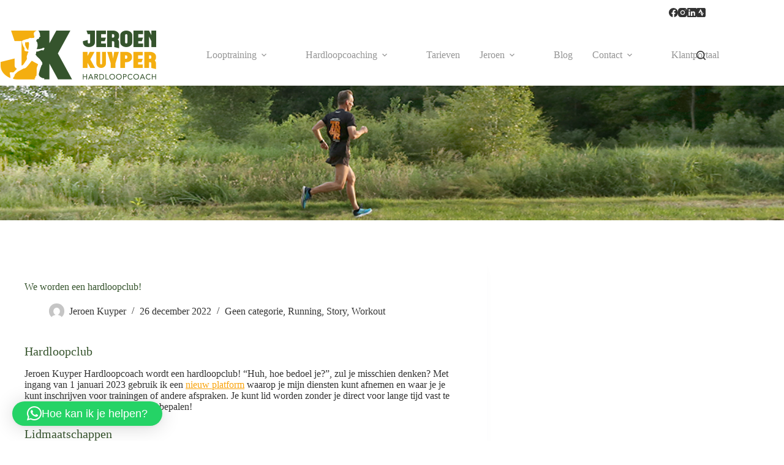

--- FILE ---
content_type: text/html; charset=UTF-8
request_url: https://jeroenkuyper.coach/we-worden-een-hardloopclub/
body_size: 25861
content:
<!doctype html>
<html lang="nl-NL">
<head>
	
	<meta charset="UTF-8">
	<meta name="viewport" content="width=device-width, initial-scale=1, maximum-scale=5, viewport-fit=cover">
	<link rel="profile" href="https://gmpg.org/xfn/11">

	<meta name='robots' content='index, follow, max-image-preview:large, max-snippet:-1, max-video-preview:-1' />

            <script data-no-defer="1" data-ezscrex="false" data-cfasync="false" data-pagespeed-no-defer data-cookieconsent="ignore">
                var ctPublicFunctions = {"_ajax_nonce":"7f4e53286d","_rest_nonce":"252a6dd763","_ajax_url":"\/wp-admin\/admin-ajax.php","_rest_url":"https:\/\/jeroenkuyper.coach\/wp-json\/","data__cookies_type":"none","data__ajax_type":"rest","data__bot_detector_enabled":0,"data__frontend_data_log_enabled":1,"cookiePrefix":"","wprocket_detected":true,"host_url":"jeroenkuyper.coach","text__ee_click_to_select":"Klik om de hele gegevens te selecteren","text__ee_original_email":"De volledige tekst is","text__ee_got_it":"Duidelijk","text__ee_blocked":"Geblokkeerd","text__ee_cannot_connect":"Kan geen verbinding maken","text__ee_cannot_decode":"Kan e-mail niet decoderen. Onbekende reden","text__ee_email_decoder":"Cleantalk e-mail decoder","text__ee_wait_for_decoding":"De magie is onderweg!","text__ee_decoding_process":"Wacht een paar seconden terwijl we de contactgegevens decoderen."}
            </script>
        
            <script data-no-defer="1" data-ezscrex="false" data-cfasync="false" data-pagespeed-no-defer data-cookieconsent="ignore">
                var ctPublic = {"_ajax_nonce":"7f4e53286d","settings__forms__check_internal":"0","settings__forms__check_external":"0","settings__forms__force_protection":0,"settings__forms__search_test":"1","settings__forms__wc_add_to_cart":"0","settings__data__bot_detector_enabled":0,"settings__sfw__anti_crawler":0,"blog_home":"https:\/\/jeroenkuyper.coach\/","pixel__setting":"0","pixel__enabled":false,"pixel__url":null,"data__email_check_before_post":"1","data__email_check_exist_post":0,"data__cookies_type":"none","data__key_is_ok":true,"data__visible_fields_required":true,"wl_brandname":"Anti-Spam by CleanTalk","wl_brandname_short":"CleanTalk","ct_checkjs_key":"589534039c82a2fdccf6ad6f9fee3cd70cd36fcf14e1c386f16d8b2ad7318c91","emailEncoderPassKey":"f8e4afd543660e6a6743814dde73955a","bot_detector_forms_excluded":"W10=","advancedCacheExists":true,"varnishCacheExists":false,"wc_ajax_add_to_cart":true}
            </script>
        
	<!-- This site is optimized with the Yoast SEO plugin v26.8 - https://yoast.com/product/yoast-seo-wordpress/ -->
	<title>We worden een hardloopclub! - Jeroen Kuyper Hardloopcoach</title>
<link data-rocket-prefetch href="https://www.google-analytics.com" rel="dns-prefetch">
<link data-rocket-prefetch href="https://www.googletagmanager.com" rel="dns-prefetch">
<link data-rocket-prefetch href="https://embed.email-provider.eu" rel="dns-prefetch">
<link data-rocket-prefetch href="https://embed.email-provider.nl" rel="dns-prefetch">
<link data-rocket-prefetch href="https://static.virtuagym.com" rel="dns-prefetch">
<link data-rocket-prefetch href="https://www.strava.com" rel="dns-prefetch"><link rel="preload" data-rocket-preload as="image" href="https://jeroenkuyper.coach/wp-content/uploads/2023/03/JeroenKuyper_heaaderbanner.jpg" fetchpriority="high">
	<meta name="description" content="Jeroen Kuyper Hardloopcoach wordt een hardloopclub! Je kunt lid worden zonder langdurige verplichtingen. Hoe, dat bepaal je zelf!" />
	<link rel="canonical" href="https://jeroenkuyper.coach/we-worden-een-hardloopclub/" />
	<meta property="og:locale" content="nl_NL" />
	<meta property="og:type" content="article" />
	<meta property="og:title" content="We worden een hardloopclub! - Jeroen Kuyper Hardloopcoach" />
	<meta property="og:description" content="Jeroen Kuyper Hardloopcoach wordt een hardloopclub! Je kunt lid worden zonder langdurige verplichtingen. Hoe, dat bepaal je zelf!" />
	<meta property="og:url" content="https://jeroenkuyper.coach/we-worden-een-hardloopclub/" />
	<meta property="og:site_name" content="Jeroen Kuyper Hardloopcoach" />
	<meta property="article:publisher" content="https://www.facebook.com/jeroenkuyper.coach/" />
	<meta property="article:published_time" content="2022-12-26T11:19:54+00:00" />
	<meta property="article:modified_time" content="2023-10-23T09:47:43+00:00" />
	<meta property="og:image" content="https://jeroenkuyper.coach/wp-content/uploads/2022/12/WhatsApp-Image-2022-12-25-at-13.45.29.jpeg" />
	<meta property="og:image:width" content="739" />
	<meta property="og:image:height" content="1600" />
	<meta property="og:image:type" content="image/jpeg" />
	<meta name="author" content="Jeroen Kuyper" />
	<meta name="twitter:card" content="summary_large_image" />
	<meta name="twitter:label1" content="Geschreven door" />
	<meta name="twitter:data1" content="Jeroen Kuyper" />
	<meta name="twitter:label2" content="Geschatte leestijd" />
	<meta name="twitter:data2" content="3 minuten" />
	<script type="application/ld+json" class="yoast-schema-graph">{"@context":"https://schema.org","@graph":[{"@type":"Article","@id":"https://jeroenkuyper.coach/we-worden-een-hardloopclub/#article","isPartOf":{"@id":"https://jeroenkuyper.coach/we-worden-een-hardloopclub/"},"author":{"name":"Jeroen Kuyper","@id":"https://jeroenkuyper.coach/#/schema/person/d667215cfe605b074c32641d05cd00db"},"headline":"We worden een hardloopclub!","datePublished":"2022-12-26T11:19:54+00:00","dateModified":"2023-10-23T09:47:43+00:00","mainEntityOfPage":{"@id":"https://jeroenkuyper.coach/we-worden-een-hardloopclub/"},"wordCount":427,"publisher":{"@id":"https://jeroenkuyper.coach/#organization"},"image":{"@id":"https://jeroenkuyper.coach/we-worden-een-hardloopclub/#primaryimage"},"thumbnailUrl":"https://jeroenkuyper.coach/wp-content/uploads/2022/12/WhatsApp-Image-2022-12-25-at-13.45.29.jpeg","articleSection":["Geen categorie","Running","Story","Workout"],"inLanguage":"nl-NL"},{"@type":"WebPage","@id":"https://jeroenkuyper.coach/we-worden-een-hardloopclub/","url":"https://jeroenkuyper.coach/we-worden-een-hardloopclub/","name":"We worden een hardloopclub! - Jeroen Kuyper Hardloopcoach","isPartOf":{"@id":"https://jeroenkuyper.coach/#website"},"primaryImageOfPage":{"@id":"https://jeroenkuyper.coach/we-worden-een-hardloopclub/#primaryimage"},"image":{"@id":"https://jeroenkuyper.coach/we-worden-een-hardloopclub/#primaryimage"},"thumbnailUrl":"https://jeroenkuyper.coach/wp-content/uploads/2022/12/WhatsApp-Image-2022-12-25-at-13.45.29.jpeg","datePublished":"2022-12-26T11:19:54+00:00","dateModified":"2023-10-23T09:47:43+00:00","description":"Jeroen Kuyper Hardloopcoach wordt een hardloopclub! Je kunt lid worden zonder langdurige verplichtingen. Hoe, dat bepaal je zelf!","breadcrumb":{"@id":"https://jeroenkuyper.coach/we-worden-een-hardloopclub/#breadcrumb"},"inLanguage":"nl-NL","potentialAction":[{"@type":"ReadAction","target":["https://jeroenkuyper.coach/we-worden-een-hardloopclub/"]}]},{"@type":"ImageObject","inLanguage":"nl-NL","@id":"https://jeroenkuyper.coach/we-worden-een-hardloopclub/#primaryimage","url":"https://jeroenkuyper.coach/wp-content/uploads/2022/12/WhatsApp-Image-2022-12-25-at-13.45.29.jpeg","contentUrl":"https://jeroenkuyper.coach/wp-content/uploads/2022/12/WhatsApp-Image-2022-12-25-at-13.45.29.jpeg","width":739,"height":1600,"caption":"Jeroen Kuyper Hardloopcoach hardloopclub app"},{"@type":"BreadcrumbList","@id":"https://jeroenkuyper.coach/we-worden-een-hardloopclub/#breadcrumb","itemListElement":[{"@type":"ListItem","position":1,"name":"Home","item":"https://jeroenkuyper.coach/"},{"@type":"ListItem","position":2,"name":"Hardloopblog","item":"https://jeroenkuyper.coach/hardloopblog/"},{"@type":"ListItem","position":3,"name":"We worden een hardloopclub!"}]},{"@type":"WebSite","@id":"https://jeroenkuyper.coach/#website","url":"https://jeroenkuyper.coach/","name":"Jeroen Kuyper Hardloopcoach","description":"Hardloopcoach die je helpt je grenzen te verleggen","publisher":{"@id":"https://jeroenkuyper.coach/#organization"},"potentialAction":[{"@type":"SearchAction","target":{"@type":"EntryPoint","urlTemplate":"https://jeroenkuyper.coach/?s={search_term_string}"},"query-input":{"@type":"PropertyValueSpecification","valueRequired":true,"valueName":"search_term_string"}}],"inLanguage":"nl-NL"},{"@type":"Organization","@id":"https://jeroenkuyper.coach/#organization","name":"Jeroen Kuyper Hardloopbegeleiding en Looptrainingen","url":"https://jeroenkuyper.coach/","logo":{"@type":"ImageObject","inLanguage":"nl-NL","@id":"https://jeroenkuyper.coach/#/schema/logo/image/","url":"https://jeroenkuyper.coach/wp-content/uploads/2022/03/Jeroen-kuyper-logo-diapositief-staand.jpg","contentUrl":"https://jeroenkuyper.coach/wp-content/uploads/2022/03/Jeroen-kuyper-logo-diapositief-staand.jpg","width":1043,"height":1462,"caption":"Jeroen Kuyper Hardloopbegeleiding en Looptrainingen"},"image":{"@id":"https://jeroenkuyper.coach/#/schema/logo/image/"},"sameAs":["https://www.facebook.com/jeroenkuyper.coach/","https://www.instagram.com/jeroenkuyper.coach/","https://www.linkedin.com/company/74999859/admin/","https://www.youtube.com/channel/UCdZI6PoF6Llb_Nl4VmavAiQ"]},{"@type":"Person","@id":"https://jeroenkuyper.coach/#/schema/person/d667215cfe605b074c32641d05cd00db","name":"Jeroen Kuyper","image":{"@type":"ImageObject","inLanguage":"nl-NL","@id":"https://jeroenkuyper.coach/#/schema/person/image/","url":"https://secure.gravatar.com/avatar/afc1b7aa224e01946a7a3a45120bb29ad367df3570d8f495c31ca892363f60cc?s=96&d=mm&r=g","contentUrl":"https://secure.gravatar.com/avatar/afc1b7aa224e01946a7a3a45120bb29ad367df3570d8f495c31ca892363f60cc?s=96&d=mm&r=g","caption":"Jeroen Kuyper"},"url":"https://jeroenkuyper.coach/author/jeroenkuyperhardloopcoach/"}]}</script>
	<!-- / Yoast SEO plugin. -->


<link rel='dns-prefetch' href='//www.googletagmanager.com' />
<link rel="alternate" type="application/rss+xml" title="Jeroen Kuyper Hardloopcoach &raquo; feed" href="https://jeroenkuyper.coach/feed/" />
<link rel="alternate" type="application/rss+xml" title="Jeroen Kuyper Hardloopcoach &raquo; reacties feed" href="https://jeroenkuyper.coach/comments/feed/" />
<link rel="alternate" type="application/rss+xml" title="Jeroen Kuyper Hardloopcoach &raquo; We worden een hardloopclub! reacties feed" href="https://jeroenkuyper.coach/we-worden-een-hardloopclub/feed/" />
<link rel="alternate" title="oEmbed (JSON)" type="application/json+oembed" href="https://jeroenkuyper.coach/wp-json/oembed/1.0/embed?url=https%3A%2F%2Fjeroenkuyper.coach%2Fwe-worden-een-hardloopclub%2F" />
<link rel="alternate" title="oEmbed (XML)" type="text/xml+oembed" href="https://jeroenkuyper.coach/wp-json/oembed/1.0/embed?url=https%3A%2F%2Fjeroenkuyper.coach%2Fwe-worden-een-hardloopclub%2F&#038;format=xml" />
<style id='wp-img-auto-sizes-contain-inline-css'>
img:is([sizes=auto i],[sizes^="auto," i]){contain-intrinsic-size:3000px 1500px}
/*# sourceURL=wp-img-auto-sizes-contain-inline-css */
</style>
<link rel='stylesheet' id='blocksy-dynamic-global-css' href='https://jeroenkuyper.coach/wp-content/uploads/blocksy/css/global.css?ver=11038' media='all' />
<link rel='stylesheet' id='wp-block-library-css' href='https://jeroenkuyper.coach/wp-includes/css/dist/block-library/style.min.css?ver=6.9' media='all' />
<style id='global-styles-inline-css'>
:root{--wp--preset--aspect-ratio--square: 1;--wp--preset--aspect-ratio--4-3: 4/3;--wp--preset--aspect-ratio--3-4: 3/4;--wp--preset--aspect-ratio--3-2: 3/2;--wp--preset--aspect-ratio--2-3: 2/3;--wp--preset--aspect-ratio--16-9: 16/9;--wp--preset--aspect-ratio--9-16: 9/16;--wp--preset--color--black: #000000;--wp--preset--color--cyan-bluish-gray: #abb8c3;--wp--preset--color--white: #ffffff;--wp--preset--color--pale-pink: #f78da7;--wp--preset--color--vivid-red: #cf2e2e;--wp--preset--color--luminous-vivid-orange: #ff6900;--wp--preset--color--luminous-vivid-amber: #fcb900;--wp--preset--color--light-green-cyan: #7bdcb5;--wp--preset--color--vivid-green-cyan: #00d084;--wp--preset--color--pale-cyan-blue: #8ed1fc;--wp--preset--color--vivid-cyan-blue: #0693e3;--wp--preset--color--vivid-purple: #9b51e0;--wp--preset--color--palette-color-1: var(--theme-palette-color-1, #36542d);--wp--preset--color--palette-color-2: var(--theme-palette-color-2, #F9A30B);--wp--preset--color--palette-color-3: var(--theme-palette-color-3, #333);--wp--preset--color--palette-color-4: var(--theme-palette-color-4, #36542D);--wp--preset--color--palette-color-5: var(--theme-palette-color-5, #e1e8ed);--wp--preset--color--palette-color-6: var(--theme-palette-color-6, #959595);--wp--preset--color--palette-color-7: var(--theme-palette-color-7, #e9e9e9);--wp--preset--color--palette-color-8: var(--theme-palette-color-8, #fff);--wp--preset--gradient--vivid-cyan-blue-to-vivid-purple: linear-gradient(135deg,rgb(6,147,227) 0%,rgb(155,81,224) 100%);--wp--preset--gradient--light-green-cyan-to-vivid-green-cyan: linear-gradient(135deg,rgb(122,220,180) 0%,rgb(0,208,130) 100%);--wp--preset--gradient--luminous-vivid-amber-to-luminous-vivid-orange: linear-gradient(135deg,rgb(252,185,0) 0%,rgb(255,105,0) 100%);--wp--preset--gradient--luminous-vivid-orange-to-vivid-red: linear-gradient(135deg,rgb(255,105,0) 0%,rgb(207,46,46) 100%);--wp--preset--gradient--very-light-gray-to-cyan-bluish-gray: linear-gradient(135deg,rgb(238,238,238) 0%,rgb(169,184,195) 100%);--wp--preset--gradient--cool-to-warm-spectrum: linear-gradient(135deg,rgb(74,234,220) 0%,rgb(151,120,209) 20%,rgb(207,42,186) 40%,rgb(238,44,130) 60%,rgb(251,105,98) 80%,rgb(254,248,76) 100%);--wp--preset--gradient--blush-light-purple: linear-gradient(135deg,rgb(255,206,236) 0%,rgb(152,150,240) 100%);--wp--preset--gradient--blush-bordeaux: linear-gradient(135deg,rgb(254,205,165) 0%,rgb(254,45,45) 50%,rgb(107,0,62) 100%);--wp--preset--gradient--luminous-dusk: linear-gradient(135deg,rgb(255,203,112) 0%,rgb(199,81,192) 50%,rgb(65,88,208) 100%);--wp--preset--gradient--pale-ocean: linear-gradient(135deg,rgb(255,245,203) 0%,rgb(182,227,212) 50%,rgb(51,167,181) 100%);--wp--preset--gradient--electric-grass: linear-gradient(135deg,rgb(202,248,128) 0%,rgb(113,206,126) 100%);--wp--preset--gradient--midnight: linear-gradient(135deg,rgb(2,3,129) 0%,rgb(40,116,252) 100%);--wp--preset--gradient--juicy-peach: linear-gradient(to right, #ffecd2 0%, #fcb69f 100%);--wp--preset--gradient--young-passion: linear-gradient(to right, #ff8177 0%, #ff867a 0%, #ff8c7f 21%, #f99185 52%, #cf556c 78%, #b12a5b 100%);--wp--preset--gradient--true-sunset: linear-gradient(to right, #fa709a 0%, #fee140 100%);--wp--preset--gradient--morpheus-den: linear-gradient(to top, #30cfd0 0%, #330867 100%);--wp--preset--gradient--plum-plate: linear-gradient(135deg, #667eea 0%, #764ba2 100%);--wp--preset--gradient--aqua-splash: linear-gradient(15deg, #13547a 0%, #80d0c7 100%);--wp--preset--gradient--love-kiss: linear-gradient(to top, #ff0844 0%, #ffb199 100%);--wp--preset--gradient--new-retrowave: linear-gradient(to top, #3b41c5 0%, #a981bb 49%, #ffc8a9 100%);--wp--preset--gradient--plum-bath: linear-gradient(to top, #cc208e 0%, #6713d2 100%);--wp--preset--gradient--high-flight: linear-gradient(to right, #0acffe 0%, #495aff 100%);--wp--preset--gradient--teen-party: linear-gradient(-225deg, #FF057C 0%, #8D0B93 50%, #321575 100%);--wp--preset--gradient--fabled-sunset: linear-gradient(-225deg, #231557 0%, #44107A 29%, #FF1361 67%, #FFF800 100%);--wp--preset--gradient--arielle-smile: radial-gradient(circle 248px at center, #16d9e3 0%, #30c7ec 47%, #46aef7 100%);--wp--preset--gradient--itmeo-branding: linear-gradient(180deg, #2af598 0%, #009efd 100%);--wp--preset--gradient--deep-blue: linear-gradient(to right, #6a11cb 0%, #2575fc 100%);--wp--preset--gradient--strong-bliss: linear-gradient(to right, #f78ca0 0%, #f9748f 19%, #fd868c 60%, #fe9a8b 100%);--wp--preset--gradient--sweet-period: linear-gradient(to top, #3f51b1 0%, #5a55ae 13%, #7b5fac 25%, #8f6aae 38%, #a86aa4 50%, #cc6b8e 62%, #f18271 75%, #f3a469 87%, #f7c978 100%);--wp--preset--gradient--purple-division: linear-gradient(to top, #7028e4 0%, #e5b2ca 100%);--wp--preset--gradient--cold-evening: linear-gradient(to top, #0c3483 0%, #a2b6df 100%, #6b8cce 100%, #a2b6df 100%);--wp--preset--gradient--mountain-rock: linear-gradient(to right, #868f96 0%, #596164 100%);--wp--preset--gradient--desert-hump: linear-gradient(to top, #c79081 0%, #dfa579 100%);--wp--preset--gradient--ethernal-constance: linear-gradient(to top, #09203f 0%, #537895 100%);--wp--preset--gradient--happy-memories: linear-gradient(-60deg, #ff5858 0%, #f09819 100%);--wp--preset--gradient--grown-early: linear-gradient(to top, #0ba360 0%, #3cba92 100%);--wp--preset--gradient--morning-salad: linear-gradient(-225deg, #B7F8DB 0%, #50A7C2 100%);--wp--preset--gradient--night-call: linear-gradient(-225deg, #AC32E4 0%, #7918F2 48%, #4801FF 100%);--wp--preset--gradient--mind-crawl: linear-gradient(-225deg, #473B7B 0%, #3584A7 51%, #30D2BE 100%);--wp--preset--gradient--angel-care: linear-gradient(-225deg, #FFE29F 0%, #FFA99F 48%, #FF719A 100%);--wp--preset--gradient--juicy-cake: linear-gradient(to top, #e14fad 0%, #f9d423 100%);--wp--preset--gradient--rich-metal: linear-gradient(to right, #d7d2cc 0%, #304352 100%);--wp--preset--gradient--mole-hall: linear-gradient(-20deg, #616161 0%, #9bc5c3 100%);--wp--preset--gradient--cloudy-knoxville: linear-gradient(120deg, #fdfbfb 0%, #ebedee 100%);--wp--preset--gradient--soft-grass: linear-gradient(to top, #c1dfc4 0%, #deecdd 100%);--wp--preset--gradient--saint-petersburg: linear-gradient(135deg, #f5f7fa 0%, #c3cfe2 100%);--wp--preset--gradient--everlasting-sky: linear-gradient(135deg, #fdfcfb 0%, #e2d1c3 100%);--wp--preset--gradient--kind-steel: linear-gradient(-20deg, #e9defa 0%, #fbfcdb 100%);--wp--preset--gradient--over-sun: linear-gradient(60deg, #abecd6 0%, #fbed96 100%);--wp--preset--gradient--premium-white: linear-gradient(to top, #d5d4d0 0%, #d5d4d0 1%, #eeeeec 31%, #efeeec 75%, #e9e9e7 100%);--wp--preset--gradient--clean-mirror: linear-gradient(45deg, #93a5cf 0%, #e4efe9 100%);--wp--preset--gradient--wild-apple: linear-gradient(to top, #d299c2 0%, #fef9d7 100%);--wp--preset--gradient--snow-again: linear-gradient(to top, #e6e9f0 0%, #eef1f5 100%);--wp--preset--gradient--confident-cloud: linear-gradient(to top, #dad4ec 0%, #dad4ec 1%, #f3e7e9 100%);--wp--preset--gradient--glass-water: linear-gradient(to top, #dfe9f3 0%, white 100%);--wp--preset--gradient--perfect-white: linear-gradient(-225deg, #E3FDF5 0%, #FFE6FA 100%);--wp--preset--font-size--small: 13px;--wp--preset--font-size--medium: 20px;--wp--preset--font-size--large: clamp(22px, 1.375rem + ((1vw - 3.2px) * 0.625), 30px);--wp--preset--font-size--x-large: clamp(30px, 1.875rem + ((1vw - 3.2px) * 1.563), 50px);--wp--preset--font-size--xx-large: clamp(45px, 2.813rem + ((1vw - 3.2px) * 2.734), 80px);--wp--preset--font-family--fight-night: ct_font_fight__night;--wp--preset--spacing--20: 0.44rem;--wp--preset--spacing--30: 0.67rem;--wp--preset--spacing--40: 1rem;--wp--preset--spacing--50: 1.5rem;--wp--preset--spacing--60: 2.25rem;--wp--preset--spacing--70: 3.38rem;--wp--preset--spacing--80: 5.06rem;--wp--preset--shadow--natural: 6px 6px 9px rgba(0, 0, 0, 0.2);--wp--preset--shadow--deep: 12px 12px 50px rgba(0, 0, 0, 0.4);--wp--preset--shadow--sharp: 6px 6px 0px rgba(0, 0, 0, 0.2);--wp--preset--shadow--outlined: 6px 6px 0px -3px rgb(255, 255, 255), 6px 6px rgb(0, 0, 0);--wp--preset--shadow--crisp: 6px 6px 0px rgb(0, 0, 0);}:root { --wp--style--global--content-size: var(--theme-block-max-width);--wp--style--global--wide-size: var(--theme-block-wide-max-width); }:where(body) { margin: 0; }.wp-site-blocks > .alignleft { float: left; margin-right: 2em; }.wp-site-blocks > .alignright { float: right; margin-left: 2em; }.wp-site-blocks > .aligncenter { justify-content: center; margin-left: auto; margin-right: auto; }:where(.wp-site-blocks) > * { margin-block-start: var(--theme-content-spacing); margin-block-end: 0; }:where(.wp-site-blocks) > :first-child { margin-block-start: 0; }:where(.wp-site-blocks) > :last-child { margin-block-end: 0; }:root { --wp--style--block-gap: var(--theme-content-spacing); }:root :where(.is-layout-flow) > :first-child{margin-block-start: 0;}:root :where(.is-layout-flow) > :last-child{margin-block-end: 0;}:root :where(.is-layout-flow) > *{margin-block-start: var(--theme-content-spacing);margin-block-end: 0;}:root :where(.is-layout-constrained) > :first-child{margin-block-start: 0;}:root :where(.is-layout-constrained) > :last-child{margin-block-end: 0;}:root :where(.is-layout-constrained) > *{margin-block-start: var(--theme-content-spacing);margin-block-end: 0;}:root :where(.is-layout-flex){gap: var(--theme-content-spacing);}:root :where(.is-layout-grid){gap: var(--theme-content-spacing);}.is-layout-flow > .alignleft{float: left;margin-inline-start: 0;margin-inline-end: 2em;}.is-layout-flow > .alignright{float: right;margin-inline-start: 2em;margin-inline-end: 0;}.is-layout-flow > .aligncenter{margin-left: auto !important;margin-right: auto !important;}.is-layout-constrained > .alignleft{float: left;margin-inline-start: 0;margin-inline-end: 2em;}.is-layout-constrained > .alignright{float: right;margin-inline-start: 2em;margin-inline-end: 0;}.is-layout-constrained > .aligncenter{margin-left: auto !important;margin-right: auto !important;}.is-layout-constrained > :where(:not(.alignleft):not(.alignright):not(.alignfull)){max-width: var(--wp--style--global--content-size);margin-left: auto !important;margin-right: auto !important;}.is-layout-constrained > .alignwide{max-width: var(--wp--style--global--wide-size);}body .is-layout-flex{display: flex;}.is-layout-flex{flex-wrap: wrap;align-items: center;}.is-layout-flex > :is(*, div){margin: 0;}body .is-layout-grid{display: grid;}.is-layout-grid > :is(*, div){margin: 0;}body{padding-top: 0px;padding-right: 0px;padding-bottom: 0px;padding-left: 0px;}:root :where(.wp-element-button, .wp-block-button__link){font-style: inherit;font-weight: inherit;letter-spacing: inherit;text-transform: inherit;}.has-black-color{color: var(--wp--preset--color--black) !important;}.has-cyan-bluish-gray-color{color: var(--wp--preset--color--cyan-bluish-gray) !important;}.has-white-color{color: var(--wp--preset--color--white) !important;}.has-pale-pink-color{color: var(--wp--preset--color--pale-pink) !important;}.has-vivid-red-color{color: var(--wp--preset--color--vivid-red) !important;}.has-luminous-vivid-orange-color{color: var(--wp--preset--color--luminous-vivid-orange) !important;}.has-luminous-vivid-amber-color{color: var(--wp--preset--color--luminous-vivid-amber) !important;}.has-light-green-cyan-color{color: var(--wp--preset--color--light-green-cyan) !important;}.has-vivid-green-cyan-color{color: var(--wp--preset--color--vivid-green-cyan) !important;}.has-pale-cyan-blue-color{color: var(--wp--preset--color--pale-cyan-blue) !important;}.has-vivid-cyan-blue-color{color: var(--wp--preset--color--vivid-cyan-blue) !important;}.has-vivid-purple-color{color: var(--wp--preset--color--vivid-purple) !important;}.has-palette-color-1-color{color: var(--wp--preset--color--palette-color-1) !important;}.has-palette-color-2-color{color: var(--wp--preset--color--palette-color-2) !important;}.has-palette-color-3-color{color: var(--wp--preset--color--palette-color-3) !important;}.has-palette-color-4-color{color: var(--wp--preset--color--palette-color-4) !important;}.has-palette-color-5-color{color: var(--wp--preset--color--palette-color-5) !important;}.has-palette-color-6-color{color: var(--wp--preset--color--palette-color-6) !important;}.has-palette-color-7-color{color: var(--wp--preset--color--palette-color-7) !important;}.has-palette-color-8-color{color: var(--wp--preset--color--palette-color-8) !important;}.has-black-background-color{background-color: var(--wp--preset--color--black) !important;}.has-cyan-bluish-gray-background-color{background-color: var(--wp--preset--color--cyan-bluish-gray) !important;}.has-white-background-color{background-color: var(--wp--preset--color--white) !important;}.has-pale-pink-background-color{background-color: var(--wp--preset--color--pale-pink) !important;}.has-vivid-red-background-color{background-color: var(--wp--preset--color--vivid-red) !important;}.has-luminous-vivid-orange-background-color{background-color: var(--wp--preset--color--luminous-vivid-orange) !important;}.has-luminous-vivid-amber-background-color{background-color: var(--wp--preset--color--luminous-vivid-amber) !important;}.has-light-green-cyan-background-color{background-color: var(--wp--preset--color--light-green-cyan) !important;}.has-vivid-green-cyan-background-color{background-color: var(--wp--preset--color--vivid-green-cyan) !important;}.has-pale-cyan-blue-background-color{background-color: var(--wp--preset--color--pale-cyan-blue) !important;}.has-vivid-cyan-blue-background-color{background-color: var(--wp--preset--color--vivid-cyan-blue) !important;}.has-vivid-purple-background-color{background-color: var(--wp--preset--color--vivid-purple) !important;}.has-palette-color-1-background-color{background-color: var(--wp--preset--color--palette-color-1) !important;}.has-palette-color-2-background-color{background-color: var(--wp--preset--color--palette-color-2) !important;}.has-palette-color-3-background-color{background-color: var(--wp--preset--color--palette-color-3) !important;}.has-palette-color-4-background-color{background-color: var(--wp--preset--color--palette-color-4) !important;}.has-palette-color-5-background-color{background-color: var(--wp--preset--color--palette-color-5) !important;}.has-palette-color-6-background-color{background-color: var(--wp--preset--color--palette-color-6) !important;}.has-palette-color-7-background-color{background-color: var(--wp--preset--color--palette-color-7) !important;}.has-palette-color-8-background-color{background-color: var(--wp--preset--color--palette-color-8) !important;}.has-black-border-color{border-color: var(--wp--preset--color--black) !important;}.has-cyan-bluish-gray-border-color{border-color: var(--wp--preset--color--cyan-bluish-gray) !important;}.has-white-border-color{border-color: var(--wp--preset--color--white) !important;}.has-pale-pink-border-color{border-color: var(--wp--preset--color--pale-pink) !important;}.has-vivid-red-border-color{border-color: var(--wp--preset--color--vivid-red) !important;}.has-luminous-vivid-orange-border-color{border-color: var(--wp--preset--color--luminous-vivid-orange) !important;}.has-luminous-vivid-amber-border-color{border-color: var(--wp--preset--color--luminous-vivid-amber) !important;}.has-light-green-cyan-border-color{border-color: var(--wp--preset--color--light-green-cyan) !important;}.has-vivid-green-cyan-border-color{border-color: var(--wp--preset--color--vivid-green-cyan) !important;}.has-pale-cyan-blue-border-color{border-color: var(--wp--preset--color--pale-cyan-blue) !important;}.has-vivid-cyan-blue-border-color{border-color: var(--wp--preset--color--vivid-cyan-blue) !important;}.has-vivid-purple-border-color{border-color: var(--wp--preset--color--vivid-purple) !important;}.has-palette-color-1-border-color{border-color: var(--wp--preset--color--palette-color-1) !important;}.has-palette-color-2-border-color{border-color: var(--wp--preset--color--palette-color-2) !important;}.has-palette-color-3-border-color{border-color: var(--wp--preset--color--palette-color-3) !important;}.has-palette-color-4-border-color{border-color: var(--wp--preset--color--palette-color-4) !important;}.has-palette-color-5-border-color{border-color: var(--wp--preset--color--palette-color-5) !important;}.has-palette-color-6-border-color{border-color: var(--wp--preset--color--palette-color-6) !important;}.has-palette-color-7-border-color{border-color: var(--wp--preset--color--palette-color-7) !important;}.has-palette-color-8-border-color{border-color: var(--wp--preset--color--palette-color-8) !important;}.has-vivid-cyan-blue-to-vivid-purple-gradient-background{background: var(--wp--preset--gradient--vivid-cyan-blue-to-vivid-purple) !important;}.has-light-green-cyan-to-vivid-green-cyan-gradient-background{background: var(--wp--preset--gradient--light-green-cyan-to-vivid-green-cyan) !important;}.has-luminous-vivid-amber-to-luminous-vivid-orange-gradient-background{background: var(--wp--preset--gradient--luminous-vivid-amber-to-luminous-vivid-orange) !important;}.has-luminous-vivid-orange-to-vivid-red-gradient-background{background: var(--wp--preset--gradient--luminous-vivid-orange-to-vivid-red) !important;}.has-very-light-gray-to-cyan-bluish-gray-gradient-background{background: var(--wp--preset--gradient--very-light-gray-to-cyan-bluish-gray) !important;}.has-cool-to-warm-spectrum-gradient-background{background: var(--wp--preset--gradient--cool-to-warm-spectrum) !important;}.has-blush-light-purple-gradient-background{background: var(--wp--preset--gradient--blush-light-purple) !important;}.has-blush-bordeaux-gradient-background{background: var(--wp--preset--gradient--blush-bordeaux) !important;}.has-luminous-dusk-gradient-background{background: var(--wp--preset--gradient--luminous-dusk) !important;}.has-pale-ocean-gradient-background{background: var(--wp--preset--gradient--pale-ocean) !important;}.has-electric-grass-gradient-background{background: var(--wp--preset--gradient--electric-grass) !important;}.has-midnight-gradient-background{background: var(--wp--preset--gradient--midnight) !important;}.has-juicy-peach-gradient-background{background: var(--wp--preset--gradient--juicy-peach) !important;}.has-young-passion-gradient-background{background: var(--wp--preset--gradient--young-passion) !important;}.has-true-sunset-gradient-background{background: var(--wp--preset--gradient--true-sunset) !important;}.has-morpheus-den-gradient-background{background: var(--wp--preset--gradient--morpheus-den) !important;}.has-plum-plate-gradient-background{background: var(--wp--preset--gradient--plum-plate) !important;}.has-aqua-splash-gradient-background{background: var(--wp--preset--gradient--aqua-splash) !important;}.has-love-kiss-gradient-background{background: var(--wp--preset--gradient--love-kiss) !important;}.has-new-retrowave-gradient-background{background: var(--wp--preset--gradient--new-retrowave) !important;}.has-plum-bath-gradient-background{background: var(--wp--preset--gradient--plum-bath) !important;}.has-high-flight-gradient-background{background: var(--wp--preset--gradient--high-flight) !important;}.has-teen-party-gradient-background{background: var(--wp--preset--gradient--teen-party) !important;}.has-fabled-sunset-gradient-background{background: var(--wp--preset--gradient--fabled-sunset) !important;}.has-arielle-smile-gradient-background{background: var(--wp--preset--gradient--arielle-smile) !important;}.has-itmeo-branding-gradient-background{background: var(--wp--preset--gradient--itmeo-branding) !important;}.has-deep-blue-gradient-background{background: var(--wp--preset--gradient--deep-blue) !important;}.has-strong-bliss-gradient-background{background: var(--wp--preset--gradient--strong-bliss) !important;}.has-sweet-period-gradient-background{background: var(--wp--preset--gradient--sweet-period) !important;}.has-purple-division-gradient-background{background: var(--wp--preset--gradient--purple-division) !important;}.has-cold-evening-gradient-background{background: var(--wp--preset--gradient--cold-evening) !important;}.has-mountain-rock-gradient-background{background: var(--wp--preset--gradient--mountain-rock) !important;}.has-desert-hump-gradient-background{background: var(--wp--preset--gradient--desert-hump) !important;}.has-ethernal-constance-gradient-background{background: var(--wp--preset--gradient--ethernal-constance) !important;}.has-happy-memories-gradient-background{background: var(--wp--preset--gradient--happy-memories) !important;}.has-grown-early-gradient-background{background: var(--wp--preset--gradient--grown-early) !important;}.has-morning-salad-gradient-background{background: var(--wp--preset--gradient--morning-salad) !important;}.has-night-call-gradient-background{background: var(--wp--preset--gradient--night-call) !important;}.has-mind-crawl-gradient-background{background: var(--wp--preset--gradient--mind-crawl) !important;}.has-angel-care-gradient-background{background: var(--wp--preset--gradient--angel-care) !important;}.has-juicy-cake-gradient-background{background: var(--wp--preset--gradient--juicy-cake) !important;}.has-rich-metal-gradient-background{background: var(--wp--preset--gradient--rich-metal) !important;}.has-mole-hall-gradient-background{background: var(--wp--preset--gradient--mole-hall) !important;}.has-cloudy-knoxville-gradient-background{background: var(--wp--preset--gradient--cloudy-knoxville) !important;}.has-soft-grass-gradient-background{background: var(--wp--preset--gradient--soft-grass) !important;}.has-saint-petersburg-gradient-background{background: var(--wp--preset--gradient--saint-petersburg) !important;}.has-everlasting-sky-gradient-background{background: var(--wp--preset--gradient--everlasting-sky) !important;}.has-kind-steel-gradient-background{background: var(--wp--preset--gradient--kind-steel) !important;}.has-over-sun-gradient-background{background: var(--wp--preset--gradient--over-sun) !important;}.has-premium-white-gradient-background{background: var(--wp--preset--gradient--premium-white) !important;}.has-clean-mirror-gradient-background{background: var(--wp--preset--gradient--clean-mirror) !important;}.has-wild-apple-gradient-background{background: var(--wp--preset--gradient--wild-apple) !important;}.has-snow-again-gradient-background{background: var(--wp--preset--gradient--snow-again) !important;}.has-confident-cloud-gradient-background{background: var(--wp--preset--gradient--confident-cloud) !important;}.has-glass-water-gradient-background{background: var(--wp--preset--gradient--glass-water) !important;}.has-perfect-white-gradient-background{background: var(--wp--preset--gradient--perfect-white) !important;}.has-small-font-size{font-size: var(--wp--preset--font-size--small) !important;}.has-medium-font-size{font-size: var(--wp--preset--font-size--medium) !important;}.has-large-font-size{font-size: var(--wp--preset--font-size--large) !important;}.has-x-large-font-size{font-size: var(--wp--preset--font-size--x-large) !important;}.has-xx-large-font-size{font-size: var(--wp--preset--font-size--xx-large) !important;}.has-fight-night-font-family{font-family: var(--wp--preset--font-family--fight-night) !important;}
:root :where(.wp-block-pullquote){font-size: clamp(0.984em, 0.984rem + ((1vw - 0.2em) * 0.645), 1.5em);line-height: 1.6;}
/*# sourceURL=global-styles-inline-css */
</style>
<link rel='stylesheet' id='cleantalk-public-css-css' href='https://jeroenkuyper.coach/wp-content/plugins/cleantalk-spam-protect/css/cleantalk-public.min.css?ver=6.71_1769150521' media='all' />
<link rel='stylesheet' id='cleantalk-email-decoder-css-css' href='https://jeroenkuyper.coach/wp-content/plugins/cleantalk-spam-protect/css/cleantalk-email-decoder.min.css?ver=6.71_1769150521' media='all' />
<link rel='stylesheet' id='defend-wp-css' href='https://jeroenkuyper.coach/wp-content/plugins/defend-wp/public/css/defend-wp-public.css?ver=1.0.2' media='all' />
<link rel='stylesheet' id='wp-review-slider-pro-public_combine-css' href='https://jeroenkuyper.coach/wp-content/plugins/wp-google-places-review-slider/public/css/wprev-public_combine.css?ver=17.7' media='all' />
<link rel='stylesheet' id='parent-style-css' href='https://jeroenkuyper.coach/wp-content/themes/blocksy/style.css?ver=6.9' media='all' />
<link rel='stylesheet' id='ct-main-styles-css' href='https://jeroenkuyper.coach/wp-content/themes/blocksy/static/bundle/main.min.css?ver=2.1.25' media='all' />
<link rel='stylesheet' id='ct-page-title-styles-css' href='https://jeroenkuyper.coach/wp-content/themes/blocksy/static/bundle/page-title.min.css?ver=2.1.25' media='all' />
<link rel='stylesheet' id='ct-sidebar-styles-css' href='https://jeroenkuyper.coach/wp-content/themes/blocksy/static/bundle/sidebar.min.css?ver=2.1.25' media='all' />
<link rel='stylesheet' id='ct-posts-nav-styles-css' href='https://jeroenkuyper.coach/wp-content/themes/blocksy/static/bundle/posts-nav.min.css?ver=2.1.25' media='all' />
<link rel='stylesheet' id='ct-cf-7-styles-css' href='https://jeroenkuyper.coach/wp-content/themes/blocksy/static/bundle/cf-7.min.css?ver=2.1.25' media='all' />
<link rel='stylesheet' id='ct-stackable-styles-css' href='https://jeroenkuyper.coach/wp-content/themes/blocksy/static/bundle/stackable.min.css?ver=2.1.25' media='all' />
<script src="https://jeroenkuyper.coach/wp-content/plugins/cleantalk-spam-protect/js/apbct-public-bundle_gathering.min.js?ver=6.71_1769150522" id="apbct-public-bundle_gathering.min-js-js"></script>
<script src="https://jeroenkuyper.coach/wp-includes/js/jquery/jquery.min.js?ver=3.7.1" id="jquery-core-js"></script>
<script src="https://jeroenkuyper.coach/wp-includes/js/jquery/jquery-migrate.min.js?ver=3.4.1" id="jquery-migrate-js"></script>
<script src="https://jeroenkuyper.coach/wp-content/plugins/defend-wp/public/js/defend-wp-public.js?ver=1.0.2" id="defend-wp-js"></script>

<!-- Google tag (gtag.js) snippet toegevoegd door Site Kit -->
<!-- Google Analytics snippet toegevoegd door Site Kit -->
<script src="https://www.googletagmanager.com/gtag/js?id=G-X3HWNHVDT5" id="google_gtagjs-js" async></script>
<script id="google_gtagjs-js-after">
window.dataLayer = window.dataLayer || [];function gtag(){dataLayer.push(arguments);}
gtag("set","linker",{"domains":["jeroenkuyper.coach"]});
gtag("js", new Date());
gtag("set", "developer_id.dZTNiMT", true);
gtag("config", "G-X3HWNHVDT5", {"googlesitekit_post_type":"post"});
//# sourceURL=google_gtagjs-js-after
</script>
<link rel="https://api.w.org/" href="https://jeroenkuyper.coach/wp-json/" /><link rel="alternate" title="JSON" type="application/json" href="https://jeroenkuyper.coach/wp-json/wp/v2/posts/1563" /><link rel="EditURI" type="application/rsd+xml" title="RSD" href="https://jeroenkuyper.coach/xmlrpc.php?rsd" />
<meta name="generator" content="WordPress 6.9" />
<link rel='shortlink' href='https://jeroenkuyper.coach/?p=1563' />
<meta name="generator" content="Site Kit by Google 1.170.0" /><style>
	.wcs3-class-container {
	    background-color: #DDFFDD;
	    color: #373737;
	}
	.wcs3-class-container a {
	    color: #1982D1;
	}
	.wcs3-details-box-container {
	    background-color: #FFDDDD;
	}
	body .wcs3-qtip-tip {
	    background-color: #FFFFFF;
	    border-color: #DDDDDD;
	}
	.wcs3-schedule-wrapper table th {
	    background-color: #EEEEEE;
	    color: #;
	}
	.wcs3-schedule-wrapper table {
		    background-color: #FFFFFF;
	}
	.wcs3-schedule-wrapper table,
	.wcs3-schedule-wrapper table td,
	.wcs3-schedule-wrapper table th {
	    border-color: #DDDDDD;
	}
</style><noscript><link rel='stylesheet' href='https://jeroenkuyper.coach/wp-content/themes/blocksy/static/bundle/no-scripts.min.css' type='text/css'></noscript>
<script async src="https://embed.email-provider.eu/e/muky6mkhfc-taedjcfg66.js"></script><link rel="icon" href="https://jeroenkuyper.coach/wp-content/uploads/2021/09/Jeroen-Kuyper-Favicon.png" sizes="32x32" />
<link rel="icon" href="https://jeroenkuyper.coach/wp-content/uploads/2021/09/Jeroen-Kuyper-Favicon.png" sizes="192x192" />
<link rel="apple-touch-icon" href="https://jeroenkuyper.coach/wp-content/uploads/2021/09/Jeroen-Kuyper-Favicon.png" />
<meta name="msapplication-TileImage" content="https://jeroenkuyper.coach/wp-content/uploads/2021/09/Jeroen-Kuyper-Favicon.png" />
<script async src="https://embed.email-provider.nl/e/muky6mkhfc-wtidrogljv.js"></script>		<style id="wp-custom-css">
			
#header [data-row*=bottom] {
    z-index: 1;
    background: url(https://jeroenkuyper.coach/wp-content/uploads/2023/03/JeroenKuyper_heaaderbanner.jpg) no-repeat center center;
	background-size:cover;
}

/* navigatie */
a.ct-menu-link {
	border:1px solid #fff;
	padding:10px!important;
	margin:5px;
	height:50px!important;
}
a.ct-menu-link:hover {
	border: 1px solid #F9A30B;
	
}
/*homepage */
.home #header [data-row*=bottom] {
	display:none;
}
.home .ct-container-full {
	padding-top:0;
}
.home .stk-block-background {
	background-color:#CAC4BF;
}

/* testimonials */
figure.wp-block-pullquote {
	padding:20px;
}
.wp-block-pullquote blockquote:before {
	width: var(--quote-icon-size, 30px);
    height: var(--quote-icon-size, 30px);
    top: calc(var(--quote-icon-size, 30px)/-3);
    inset-inline-start: calc(var(--quote-icon-size, 30px)/-3);
}
.wp-block-pullquote cite {
	text-align:center;
	font-weight:700
}
.wp-block-pullquote blockquote p{
	margin-bottom:0
}
/* meta on classes pagina's */
.single-wcs3_instructor .entry-meta {
	display:none;
}

/* sidebar */
.ct-widget.widget_block {
	background: #fff;
}
footer .ct-widget.widget_block {
	background:none;
}
footer, footer h2 {
	color:#fff;
	font-size:16px;
}
footer h2 {
	margin: 20px 0
}
div#block-44 {
    margin-top: 0 !important;
}
div#block-44 p {
   height:0!important;
	font-size:0
}
/*** mobiele navigatie 88?
*/
.hoofditem a {
border-color:var(--theme-palette-color-2);
}		</style>
			<style id="rocket-lazyrender-inline-css">[data-wpr-lazyrender] {content-visibility: auto;}</style><meta name="generator" content="WP Rocket 3.20.3" data-wpr-features="wpr_preconnect_external_domains wpr_automatic_lazy_rendering wpr_oci wpr_preload_links wpr_host_fonts_locally wpr_desktop" /></head>


<body class="wp-singular post-template-default single single-post postid-1563 single-format-standard wp-custom-logo wp-embed-responsive wp-theme-blocksy wp-child-theme-blocksy-child stk--is-blocksy-theme" data-link="type-2" data-prefix="single_blog_post" data-header="type-1:sticky" data-footer="type-1" itemscope="itemscope" itemtype="https://schema.org/Blog">

<a class="skip-link screen-reader-text" href="#main">Ga naar de inhoud</a><div  class="ct-drawer-canvas" data-location="start">
		<div  id="search-modal" class="ct-panel" data-behaviour="modal" role="dialog" aria-label="Zoeken modal" inert>
			<div  class="ct-panel-actions">
				<button class="ct-toggle-close" data-type="type-1" aria-label="Zoek modal sluiten">
					<svg class="ct-icon" width="12" height="12" viewBox="0 0 15 15"><path d="M1 15a1 1 0 01-.71-.29 1 1 0 010-1.41l5.8-5.8-5.8-5.8A1 1 0 011.7.29l5.8 5.8 5.8-5.8a1 1 0 011.41 1.41l-5.8 5.8 5.8 5.8a1 1 0 01-1.41 1.41l-5.8-5.8-5.8 5.8A1 1 0 011 15z"/></svg>				</button>
			</div>

			<div  class="ct-panel-content">
				

<form apbct-form-sign="native_search" role="search" method="get" class="ct-search-form"  action="https://jeroenkuyper.coach/" aria-haspopup="listbox" data-live-results="thumbs">

	<input
		type="search" class="modal-field"		placeholder="Zoeken"
		value=""
		name="s"
		autocomplete="off"
		title="Zoek naar..."
		aria-label="Zoek naar..."
			>

	<div class="ct-search-form-controls">
		
		<button type="submit" class="wp-element-button" data-button="icon" aria-label="Zoekknop">
			<svg class="ct-icon ct-search-button-content" aria-hidden="true" width="15" height="15" viewBox="0 0 15 15"><path d="M14.8,13.7L12,11c0.9-1.2,1.5-2.6,1.5-4.2c0-3.7-3-6.8-6.8-6.8S0,3,0,6.8s3,6.8,6.8,6.8c1.6,0,3.1-0.6,4.2-1.5l2.8,2.8c0.1,0.1,0.3,0.2,0.5,0.2s0.4-0.1,0.5-0.2C15.1,14.5,15.1,14,14.8,13.7z M1.5,6.8c0-2.9,2.4-5.2,5.2-5.2S12,3.9,12,6.8S9.6,12,6.8,12S1.5,9.6,1.5,6.8z"/></svg>
			<span class="ct-ajax-loader">
				<svg viewBox="0 0 24 24">
					<circle cx="12" cy="12" r="10" opacity="0.2" fill="none" stroke="currentColor" stroke-miterlimit="10" stroke-width="2"/>

					<path d="m12,2c5.52,0,10,4.48,10,10" fill="none" stroke="currentColor" stroke-linecap="round" stroke-miterlimit="10" stroke-width="2">
						<animateTransform
							attributeName="transform"
							attributeType="XML"
							type="rotate"
							dur="0.6s"
							from="0 12 12"
							to="360 12 12"
							repeatCount="indefinite"
						/>
					</path>
				</svg>
			</span>
		</button>

		
					<input type="hidden" name="ct_post_type" value="post:page">
		
		

			</div>

			<div class="screen-reader-text" aria-live="polite" role="status">
			Geen resultaten		</div>
	
<input
                    class="apbct_special_field apbct_email_id__search_form"
                    name="apbct__email_id__search_form"
                    aria-label="apbct__label_id__search_form"
                    type="text" size="30" maxlength="200" autocomplete="off"
                    value=""
                /><input
                   id="apbct_submit_id__search_form" 
                   class="apbct_special_field apbct__email_id__search_form"
                   name="apbct__label_id__search_form"
                   aria-label="apbct_submit_name__search_form"
                   type="submit"
                   size="30"
                   maxlength="200"
                   value="51995"
               /></form>


			</div>
		</div>

		<div  id="offcanvas" class="ct-panel ct-header" data-behaviour="right-side" role="dialog" aria-label="Offcanvas modal" inert=""><div  class="ct-panel-inner">
		<div class="ct-panel-actions">
			
			<button class="ct-toggle-close" data-type="type-1" aria-label="Sluit lade">
				<svg class="ct-icon" width="12" height="12" viewBox="0 0 15 15"><path d="M1 15a1 1 0 01-.71-.29 1 1 0 010-1.41l5.8-5.8-5.8-5.8A1 1 0 011.7.29l5.8 5.8 5.8-5.8a1 1 0 011.41 1.41l-5.8 5.8 5.8 5.8a1 1 0 01-1.41 1.41l-5.8-5.8-5.8 5.8A1 1 0 011 15z"/></svg>
			</button>
		</div>
		<div class="ct-panel-content" data-device="desktop"><div class="ct-panel-content-inner"></div></div><div class="ct-panel-content" data-device="mobile"><div class="ct-panel-content-inner">
<nav
	class="mobile-menu menu-container has-submenu"
	data-id="mobile-menu" data-interaction="click" data-toggle-type="type-1" data-submenu-dots="yes"	aria-label="mobiel menu">

	<ul id="menu-mobiel-menu" class=""><li id="menu-item-3743" class="hoofditem menu-item menu-item-type-post_type menu-item-object-page menu-item-3743"><a href="https://jeroenkuyper.coach/looptraining-voor-looptechniek-conditie-snelheid/" class="ct-menu-link">Looptraining</a></li>
<li id="menu-item-3744" class="menu-item menu-item-type-post_type menu-item-object-page menu-item-3744"><a href="https://jeroenkuyper.coach/trailruntraining-hardlopen-en-genieten-in-de-natuur/" class="ct-menu-link">Trailruntraining</a></li>
<li id="menu-item-3745" class="menu-item menu-item-type-post_type menu-item-object-page menu-item-3745"><a href="https://jeroenkuyper.coach/hardloopbegeleiding-op-maat-voor-deelnemers-van-de-loopgroep/" class="ct-menu-link">Groepstrainingen en persoonlijk trainingsschema</a></li>
<li id="menu-item-3746" class="menu-item menu-item-type-post_type menu-item-object-page menu-item-3746"><a href="https://jeroenkuyper.coach/personal-training/" class="ct-menu-link">Personal training</a></li>
<li id="menu-item-3747" class="menu-item menu-item-type-post_type menu-item-object-page menu-item-3747"><a href="https://jeroenkuyper.coach/beginnen-met-hardlopen-purmerend/" class="ct-menu-link">Start2Run</a></li>
<li id="menu-item-3748" class="hoofditem menu-item menu-item-type-post_type menu-item-object-page menu-item-3748"><a href="https://jeroenkuyper.coach/hardloopbegeleiding-van-starter-tot-marathonloper/" class="ct-menu-link">Hardloopcoaching</a></li>
<li id="menu-item-3749" class="menu-item menu-item-type-post_type menu-item-object-page menu-item-3749"><a href="https://jeroenkuyper.coach/trainen-voor-een-marathon-of-andere-wedstrijd/" class="ct-menu-link">wedstrijdprogramma&#8217;s</a></li>
<li id="menu-item-3750" class="menu-item menu-item-type-post_type menu-item-object-page menu-item-3750"><a href="https://jeroenkuyper.coach/rotterdam-marathon-trainingsarrangement/" class="ct-menu-link">Rotterdam marathon</a></li>
<li id="menu-item-3751" class="menu-item menu-item-type-post_type menu-item-object-page menu-item-3751"><a href="https://jeroenkuyper.coach/zandvoort-circuit-run-trainingsarrangement/" class="ct-menu-link">Zandvoort Circuit Run</a></li>
<li id="menu-item-3752" class="menu-item menu-item-type-post_type menu-item-object-page menu-item-3752"><a href="https://jeroenkuyper.coach/dam-tot-damloop-trainingsprogramma/" class="ct-menu-link">Dam tot Damloop</a></li>
<li id="menu-item-3753" class="menu-item menu-item-type-post_type menu-item-object-page menu-item-3753"><a href="https://jeroenkuyper.coach/de-60-van-texel-trainingsschema-op-maat/" class="ct-menu-link">Trainingsschema op maat voor de 60 van Texel</a></li>
<li id="menu-item-3754" class="hoofditem menu-item menu-item-type-custom menu-item-object-custom menu-item-3754"><a target="_blank" href="https://jeroenkuyperhardloopcoach.virtuagym.com/webshop/?club=eVJSU09sb25xS3J1eDZrZWFseEtaZz09" class="ct-menu-link">Tarieven</a></li>
<li id="menu-item-3755" class="hoofditem menu-item menu-item-type-post_type menu-item-object-page menu-item-has-children menu-item-3755"><span class="ct-sub-menu-parent"><a href="https://jeroenkuyper.coach/wie-is-jeroen-kuyper/" class="ct-menu-link">Jeroen</a><button class="ct-toggle-dropdown-mobile" aria-label="Dropdown menu uitvouwen" aria-haspopup="true" aria-expanded="false"><svg class="ct-icon toggle-icon-1" width="15" height="15" viewBox="0 0 15 15" aria-hidden="true"><path d="M3.9,5.1l3.6,3.6l3.6-3.6l1.4,0.7l-5,5l-5-5L3.9,5.1z"/></svg></button></span>
<ul class="sub-menu">
	<li id="menu-item-3756" class="menu-item menu-item-type-post_type menu-item-object-page menu-item-3756"><a href="https://jeroenkuyper.coach/jeroen-kuyper-in-de-media/" class="ct-menu-link">In de media</a></li>
	<li id="menu-item-3757" class="menu-item menu-item-type-post_type menu-item-object-page menu-item-3757"><a href="https://jeroenkuyper.coach/lees-de-ervaringen-van-mijn-klanten/" class="ct-menu-link">Lees de ervaringen van mijn klanten</a></li>
</ul>
</li>
<li id="menu-item-3758" class="hoofditem menu-item menu-item-type-post_type menu-item-object-page current_page_parent menu-item-3758"><a href="https://jeroenkuyper.coach/hardloopblog/" class="ct-menu-link">Blog</a></li>
<li id="menu-item-3759" class="hoofditem menu-item menu-item-type-post_type menu-item-object-page menu-item-has-children menu-item-3759"><span class="ct-sub-menu-parent"><a href="https://jeroenkuyper.coach/contact-3/" class="ct-menu-link">Contact</a><button class="ct-toggle-dropdown-mobile" aria-label="Dropdown menu uitvouwen" aria-haspopup="true" aria-expanded="false"><svg class="ct-icon toggle-icon-1" width="15" height="15" viewBox="0 0 15 15" aria-hidden="true"><path d="M3.9,5.1l3.6,3.6l3.6-3.6l1.4,0.7l-5,5l-5-5L3.9,5.1z"/></svg></button></span>
<ul class="sub-menu">
	<li id="menu-item-3760" class="menu-item menu-item-type-post_type menu-item-object-page menu-item-3760"><a href="https://jeroenkuyper.coach/gratis-en-vrijblijvend-intakegesprek/" class="ct-menu-link">Gratis intakegesprek</a></li>
</ul>
</li>
<li id="menu-item-3761" class="hoofditem menu-item menu-item-type-custom menu-item-object-custom menu-item-3761"><a target="_blank" href="https://jeroenkuyperhardloopcoach.virtuagym.com" class="ct-menu-link">Klantportaal</a></li>
</ul></nav>

</div></div></div></div></div>
<div  id="main-container">
	<header  id="header" class="ct-header" data-id="type-1" itemscope="" itemtype="https://schema.org/WPHeader"><div  data-device="desktop"><div data-row="top" data-column-set="1"><div class="ct-container"><div data-column="end" data-placements="1"><div data-items="primary">
<div
	class="ct-header-socials "
	data-id="socials">

	
		<div class="ct-social-box" data-color="custom" data-icon-size="custom" data-icons-type="simple" >
			
			
							
				<a href="https://www.facebook.com/jeroenkuyper.coach" data-network="facebook" aria-label="Facebook">
					<span class="ct-icon-container">
					<svg
					width="20px"
					height="20px"
					viewBox="0 0 20 20"
					aria-hidden="true">
						<path d="M20,10.1c0-5.5-4.5-10-10-10S0,4.5,0,10.1c0,5,3.7,9.1,8.4,9.9v-7H5.9v-2.9h2.5V7.9C8.4,5.4,9.9,4,12.2,4c1.1,0,2.2,0.2,2.2,0.2v2.5h-1.3c-1.2,0-1.6,0.8-1.6,1.6v1.9h2.8L13.9,13h-2.3v7C16.3,19.2,20,15.1,20,10.1z"/>
					</svg>
				</span>				</a>
							
				<a href="https://www.instagram.com/jeroenkuyper.coach/" data-network="instagram" aria-label="Instagram">
					<span class="ct-icon-container">
					<svg
					width="20"
					height="20"
					viewBox="0 0 20 20"
					aria-hidden="true">
						<circle cx="10" cy="10" r="3.3"/>
						<path d="M14.2,0H5.8C2.6,0,0,2.6,0,5.8v8.3C0,17.4,2.6,20,5.8,20h8.3c3.2,0,5.8-2.6,5.8-5.8V5.8C20,2.6,17.4,0,14.2,0zM10,15c-2.8,0-5-2.2-5-5s2.2-5,5-5s5,2.2,5,5S12.8,15,10,15z M15.8,5C15.4,5,15,4.6,15,4.2s0.4-0.8,0.8-0.8s0.8,0.4,0.8,0.8S16.3,5,15.8,5z"/>
					</svg>
				</span>				</a>
							
				<a href="https://www.linkedin.com/company/jeroen-kuyper-hardloopbegeleiding-looptrainingen/" data-network="linkedin" aria-label="LinkedIn">
					<span class="ct-icon-container">
					<svg
					width="20px"
					height="20px"
					viewBox="0 0 20 20"
					aria-hidden="true">
						<path d="M18.6,0H1.4C0.6,0,0,0.6,0,1.4v17.1C0,19.4,0.6,20,1.4,20h17.1c0.8,0,1.4-0.6,1.4-1.4V1.4C20,0.6,19.4,0,18.6,0z M6,17.1h-3V7.6h3L6,17.1L6,17.1zM4.6,6.3c-1,0-1.7-0.8-1.7-1.7s0.8-1.7,1.7-1.7c0.9,0,1.7,0.8,1.7,1.7C6.3,5.5,5.5,6.3,4.6,6.3z M17.2,17.1h-3v-4.6c0-1.1,0-2.5-1.5-2.5c-1.5,0-1.8,1.2-1.8,2.5v4.7h-3V7.6h2.8v1.3h0c0.4-0.8,1.4-1.5,2.8-1.5c3,0,3.6,2,3.6,4.5V17.1z"/>
					</svg>
				</span>				</a>
							
				<a href="https://www.strava.com/athletes/3464644" data-network="strava" aria-label="Strava">
					<span class="ct-icon-container">
					<svg
					width="20"
					height="20"
					viewBox="0 0 20 20"
					aria-hidden="true">
						<path d="M12.3,13.9l-1.4-2.7h2.8L12.3,13.9z M20,3v14c0,1.7-1.3,3-3,3H3c-1.7,0-3-1.3-3-3V3c0-1.7,1.3-3,3-3h14C18.7,0,20,1.3,20,3zM15.8,11.1h-2.1L9,2l-4.7,9.1H7L9,7.5l1.9,3.6H8.8l3.5,6.9L15.8,11.1z"/>
					</svg>
				</span>				</a>
			
			
					</div>

	
</div>
</div></div></div></div><div class="ct-sticky-container"><div data-sticky="shrink"><div data-row="middle" data-column-set="2"><div class="ct-container"><div data-column="start" data-placements="1"><div data-items="primary">
<div	class="site-branding"
	data-id="logo"		itemscope="itemscope" itemtype="https://schema.org/Organization">

			<a href="https://jeroenkuyper.coach/" class="site-logo-container" rel="home" itemprop="url" ><img width="261" height="80" src="https://jeroenkuyper.coach/wp-content/uploads/2021/09/JeroenKuyper_logo_80-px.png" class="default-logo" alt="Jeroen Kuyper Hardloopcoach" decoding="async" /></a>	
	</div>

</div></div><div data-column="end" data-placements="1"><div data-items="primary">
<nav
	id="header-menu-1"
	class="header-menu-1 menu-container"
	data-id="menu" data-interaction="hover"	data-menu="type-1"
	data-dropdown="type-1:simple"		data-responsive="no"	itemscope="" itemtype="https://schema.org/SiteNavigationElement"	aria-label="NAVIGATIE_JEROEN">

	<ul id="menu-navigatie_jeroen" class="menu"><li id="menu-item-2325" class="menu-item menu-item-type-post_type menu-item-object-page menu-item-has-children menu-item-2325 animated-submenu-block"><a href="https://jeroenkuyper.coach/looptraining-voor-looptechniek-conditie-snelheid/" class="ct-menu-link">Looptraining<span class="ct-toggle-dropdown-desktop"><svg class="ct-icon" width="8" height="8" viewBox="0 0 15 15" aria-hidden="true"><path d="M2.1,3.2l5.4,5.4l5.4-5.4L15,4.3l-7.5,7.5L0,4.3L2.1,3.2z"/></svg></span></a><button class="ct-toggle-dropdown-desktop-ghost" aria-label="Dropdown menu uitvouwen" aria-haspopup="true" aria-expanded="false"></button>
<ul class="sub-menu">
	<li id="menu-item-2847" class="menu-item menu-item-type-post_type menu-item-object-page menu-item-2847"><a href="https://jeroenkuyper.coach/trailruntraining-hardlopen-en-genieten-in-de-natuur/" class="ct-menu-link">Trailruntraining</a></li>
	<li id="menu-item-2786" class="menu-item menu-item-type-post_type menu-item-object-page menu-item-2786"><a href="https://jeroenkuyper.coach/hardloopbegeleiding-op-maat-voor-deelnemers-van-de-loopgroep/" class="ct-menu-link">Groepstrainingen en persoonlijk trainingsschema</a></li>
	<li id="menu-item-2604" class="menu-item menu-item-type-post_type menu-item-object-page menu-item-2604"><a href="https://jeroenkuyper.coach/personal-training/" class="ct-menu-link">Personal training</a></li>
	<li id="menu-item-2320" class="menu-item menu-item-type-post_type menu-item-object-page menu-item-2320"><a href="https://jeroenkuyper.coach/beginnen-met-hardlopen-purmerend/" class="ct-menu-link">Start2Run</a></li>
</ul>
</li>
<li id="menu-item-2373" class="menu-item menu-item-type-post_type menu-item-object-page menu-item-has-children menu-item-2373 animated-submenu-block"><a href="https://jeroenkuyper.coach/hardloopbegeleiding-van-starter-tot-marathonloper/" class="ct-menu-link">Hardloopcoaching<span class="ct-toggle-dropdown-desktop"><svg class="ct-icon" width="8" height="8" viewBox="0 0 15 15" aria-hidden="true"><path d="M2.1,3.2l5.4,5.4l5.4-5.4L15,4.3l-7.5,7.5L0,4.3L2.1,3.2z"/></svg></span></a><button class="ct-toggle-dropdown-desktop-ghost" aria-label="Dropdown menu uitvouwen" aria-haspopup="true" aria-expanded="false"></button>
<ul class="sub-menu">
	<li id="menu-item-2374" class="menu-item menu-item-type-post_type menu-item-object-page menu-item-2374"><a href="https://jeroenkuyper.coach/trainen-voor-een-marathon-of-andere-wedstrijd/" class="ct-menu-link">wedstrijdprogramma&#8217;s</a></li>
	<li id="menu-item-4066" class="menu-item menu-item-type-post_type menu-item-object-page menu-item-4066"><a href="https://jeroenkuyper.coach/train-voor-de-rotterdam-marathon-2026-met-persoonlijke-coaching/" class="ct-menu-link">Train voor de Rotterdam Marathon 2026 met persoonlijke coaching</a></li>
	<li id="menu-item-2369" class="menu-item menu-item-type-post_type menu-item-object-page menu-item-2369"><a href="https://jeroenkuyper.coach/zandvoort-circuit-run-trainingsarrangement/" class="ct-menu-link">Zandvoort Circuit Run</a></li>
	<li id="menu-item-2371" class="menu-item menu-item-type-post_type menu-item-object-page menu-item-2371"><a href="https://jeroenkuyper.coach/dam-tot-damloop-trainingsprogramma/" class="ct-menu-link">Dam tot Damloop</a></li>
	<li id="menu-item-2370" class="menu-item menu-item-type-post_type menu-item-object-page menu-item-2370"><a href="https://jeroenkuyper.coach/de-60-van-texel-trainingsschema-op-maat/" class="ct-menu-link">Trainingsschema op maat voor de 60 van Texel</a></li>
</ul>
</li>
<li id="menu-item-2353" class="menu-item menu-item-type-custom menu-item-object-custom menu-item-2353"><a target="_blank" href="https://jeroenkuyperhardloopcoach.virtuagym.com/webshop/?club=eVJSU09sb25xS3J1eDZrZWFseEtaZz09" class="ct-menu-link">Tarieven</a></li>
<li id="menu-item-3406" class="menu-item menu-item-type-post_type menu-item-object-page menu-item-has-children menu-item-3406 animated-submenu-block"><a href="https://jeroenkuyper.coach/wie-is-jeroen-kuyper/" class="ct-menu-link">Jeroen<span class="ct-toggle-dropdown-desktop"><svg class="ct-icon" width="8" height="8" viewBox="0 0 15 15" aria-hidden="true"><path d="M2.1,3.2l5.4,5.4l5.4-5.4L15,4.3l-7.5,7.5L0,4.3L2.1,3.2z"/></svg></span></a><button class="ct-toggle-dropdown-desktop-ghost" aria-label="Dropdown menu uitvouwen" aria-haspopup="true" aria-expanded="false"></button>
<ul class="sub-menu">
	<li id="menu-item-999" class="menu-item menu-item-type-post_type menu-item-object-page menu-item-999"><a href="https://jeroenkuyper.coach/jeroen-kuyper-in-de-media/" class="ct-menu-link">In de media</a></li>
	<li id="menu-item-3077" class="menu-item menu-item-type-post_type menu-item-object-page menu-item-3077"><a href="https://jeroenkuyper.coach/lees-de-ervaringen-van-mijn-klanten/" class="ct-menu-link">Lees de ervaringen van mijn klanten</a></li>
</ul>
</li>
<li id="menu-item-26" class="menu-item menu-item-type-post_type menu-item-object-page current_page_parent menu-item-26"><a href="https://jeroenkuyper.coach/hardloopblog/" class="ct-menu-link">Blog</a></li>
<li id="menu-item-597" class="menu-item menu-item-type-post_type menu-item-object-page menu-item-has-children menu-item-597 animated-submenu-block"><a href="https://jeroenkuyper.coach/contact-3/" class="ct-menu-link">Contact<span class="ct-toggle-dropdown-desktop"><svg class="ct-icon" width="8" height="8" viewBox="0 0 15 15" aria-hidden="true"><path d="M2.1,3.2l5.4,5.4l5.4-5.4L15,4.3l-7.5,7.5L0,4.3L2.1,3.2z"/></svg></span></a><button class="ct-toggle-dropdown-desktop-ghost" aria-label="Dropdown menu uitvouwen" aria-haspopup="true" aria-expanded="false"></button>
<ul class="sub-menu">
	<li id="menu-item-2354" class="menu-item menu-item-type-post_type menu-item-object-page menu-item-2354"><a href="https://jeroenkuyper.coach/gratis-en-vrijblijvend-intakegesprek/" class="ct-menu-link">Gratis intakegesprek</a></li>
</ul>
</li>
<li id="menu-item-3364" class="menu-item menu-item-type-custom menu-item-object-custom menu-item-3364"><a href="https://jeroenkuyperhardloopcoach.virtuagym.com" class="ct-menu-link">Klantportaal</a></li>
</ul></nav>


<button
	class="ct-header-search ct-toggle "
	data-toggle-panel="#search-modal"
	aria-controls="search-modal"
	aria-label="Zoeken"
	data-label="left"
	data-id="search">

	<span class="ct-label ct-hidden-sm ct-hidden-md ct-hidden-lg" aria-hidden="true">Zoeken</span>

	<svg class="ct-icon" aria-hidden="true" width="15" height="15" viewBox="0 0 15 15"><path d="M14.8,13.7L12,11c0.9-1.2,1.5-2.6,1.5-4.2c0-3.7-3-6.8-6.8-6.8S0,3,0,6.8s3,6.8,6.8,6.8c1.6,0,3.1-0.6,4.2-1.5l2.8,2.8c0.1,0.1,0.3,0.2,0.5,0.2s0.4-0.1,0.5-0.2C15.1,14.5,15.1,14,14.8,13.7z M1.5,6.8c0-2.9,2.4-5.2,5.2-5.2S12,3.9,12,6.8S9.6,12,6.8,12S1.5,9.6,1.5,6.8z"/></svg></button>
</div></div></div></div></div></div><div data-row="bottom" data-column-set="0"><div class="ct-container-fluid"></div></div></div><div  data-device="mobile"><div data-row="top" data-column-set="0"><div class="ct-container"></div></div><div class="ct-sticky-container"><div data-sticky="shrink"><div data-row="middle" data-column-set="2"><div class="ct-container"><div data-column="start" data-placements="1"><div data-items="primary">
<div	class="site-branding"
	data-id="logo"		>

			<a href="https://jeroenkuyper.coach/" class="site-logo-container" rel="home" itemprop="url" ><img width="261" height="80" src="https://jeroenkuyper.coach/wp-content/uploads/2021/09/JeroenKuyper_logo_80-px.png" class="default-logo" alt="Jeroen Kuyper Hardloopcoach" decoding="async" /></a>	
	</div>

</div></div><div data-column="end" data-placements="1"><div data-items="primary">
<button
	class="ct-header-search ct-toggle "
	data-toggle-panel="#search-modal"
	aria-controls="search-modal"
	aria-label="Zoeken"
	data-label="left"
	data-id="search">

	<span class="ct-label ct-hidden-sm ct-hidden-md ct-hidden-lg" aria-hidden="true">Zoeken</span>

	<svg class="ct-icon" aria-hidden="true" width="15" height="15" viewBox="0 0 15 15"><path d="M14.8,13.7L12,11c0.9-1.2,1.5-2.6,1.5-4.2c0-3.7-3-6.8-6.8-6.8S0,3,0,6.8s3,6.8,6.8,6.8c1.6,0,3.1-0.6,4.2-1.5l2.8,2.8c0.1,0.1,0.3,0.2,0.5,0.2s0.4-0.1,0.5-0.2C15.1,14.5,15.1,14,14.8,13.7z M1.5,6.8c0-2.9,2.4-5.2,5.2-5.2S12,3.9,12,6.8S9.6,12,6.8,12S1.5,9.6,1.5,6.8z"/></svg></button>

<button
	class="ct-header-trigger ct-toggle "
	data-toggle-panel="#offcanvas"
	aria-controls="offcanvas"
	data-design="simple"
	data-label="right"
	aria-label="Menu"
	data-id="trigger">

	<span class="ct-label ct-hidden-sm ct-hidden-md ct-hidden-lg" aria-hidden="true">Menu</span>

	<svg class="ct-icon" width="18" height="14" viewBox="0 0 18 14" data-type="type-1" aria-hidden="true">
		<rect y="0.00" width="18" height="1.7" rx="1"/>
		<rect y="6.15" width="18" height="1.7" rx="1"/>
		<rect y="12.3" width="18" height="1.7" rx="1"/>
	</svg></button>
</div></div></div></div></div></div><div data-row="bottom" data-column-set="0"><div class="ct-container-fluid"></div></div></div></header>
	<main  id="main" class="site-main hfeed" itemscope="itemscope" itemtype="https://schema.org/CreativeWork">

		
	<div
		class="ct-container"
		data-sidebar="right"				data-vertical-spacing="top:bottom">

		
		
	<article
		id="post-1563"
		class="post-1563 post type-post status-publish format-standard has-post-thumbnail hentry category-geen-categorie category-running category-story category-workout">

		
<div class="hero-section is-width-constrained" data-type="type-1">
			<header class="entry-header">
			<h1 class="page-title" itemprop="headline">We worden een hardloopclub!</h1><ul class="entry-meta" data-type="simple:slash" ><li class="meta-author" itemprop="author" itemscope="" itemtype="https://schema.org/Person"><a href="https://jeroenkuyper.coach/author/jeroenkuyperhardloopcoach/" tabindex="-1" class="ct-media-container-static"><img decoding="async" src="https://secure.gravatar.com/avatar/afc1b7aa224e01946a7a3a45120bb29ad367df3570d8f495c31ca892363f60cc?s=50&amp;d=mm&amp;r=g" width="25" height="25" style="height:25px" alt="Jeroen Kuyper"></a><a class="ct-meta-element-author" href="https://jeroenkuyper.coach/author/jeroenkuyperhardloopcoach/" title="Berichten door Jeroen Kuyper" rel="author" itemprop="url"><span itemprop="name">Jeroen Kuyper</span></a></li><li class="meta-date" itemprop="datePublished"><time class="ct-meta-element-date" datetime="2022-12-26T12:19:54+01:00">26 december 2022</time></li><li class="meta-categories" data-type="simple"><a href="https://jeroenkuyper.coach/category/geen-categorie/" rel="tag" class="ct-term-1">Geen categorie</a>, <a href="https://jeroenkuyper.coach/category/running/" rel="tag" class="ct-term-22">Running</a>, <a href="https://jeroenkuyper.coach/category/story/" rel="tag" class="ct-term-55">Story</a>, <a href="https://jeroenkuyper.coach/category/workout/" rel="tag" class="ct-term-25">Workout</a></li></ul>		</header>
	</div>
		
		
		<div class="entry-content is-layout-flow">
			
<h2 class="has-medium-font-size wp-block-heading">Hardloopclub</h2>



<p>Jeroen Kuyper Hardloopcoach wordt een hardloopclub! &#8220;Huh, hoe bedoel je?&#8221;, zul je misschien denken? Met ingang van 1 januari 2023 gebruik ik een <a href="https://jeroenkuyperhardloopcoach.virtuagym.com/">nieuw platform</a> waarop je mijn diensten kunt afnemen en waar je je kunt inschrijven voor trainingen of andere afspraken. Je kunt lid worden zonder je direct voor lange tijd vast te leggen. Hoe je dat doet kun je zelf bepalen! </p>



<h2 class="has-medium-font-size wp-block-heading">Lidmaatschappen</h2>



<p>In mijn webshop koop je diensten waarvoor je credits krijgt. Deze credits of strippen kun je gebruiken bij het inschrijven voor trainingen of andere activiteiten. Zo kun je kiezen voor maandabonnementen waarbij je zelf bepaalt hoe vaak je in de week wilt trainen, strippenkaarten kopen waarmee je losse trainingen kunt boeken, maar ook een <a href="https://jeroenkuyper.coach/trainingsarrangementen/">trainingsarrangement</a> bestellen. Ten slotte bestaat er ook de mogelijkheid om een losse training te kopen en te boeken. Als je lid wordt, ben je dus heel flexibel in de manier waarop jij je lidmaatschap wilt invullen!</p>



<h2 class="has-medium-font-size wp-block-heading">Maandabonnement</h2>



<p>Een maandabonnement bied je de mogelijkheid om 1 of meerdere keren per week een looptraining te volgen. Je kunt dit maandelijks aanpassen of stopzetten. Je kunt dit abonnement simpel opzeggen tot 2 weken voor de nieuwe maand.</p>



<h2 class="has-medium-font-size wp-block-heading">Strippenkaarten</h2>



<p>Je kunt een 10-strippenkaart kopen waarmee je kunt betalen per looptrainingen die je wilt volgen. Schrijf je in voor een looptraining en betaal met een strip, veel makkelijker kan het bijna niet worden! Deze strippenkaarten zijn 4 maanden geldig.</p>



<h2 class="has-medium-font-size wp-block-heading">Losse trainingen kopen</h2>



<p>In de webshop kun je eenvoudig een losse training kopen. Hiervoor krijg je een credit die je kunt inwisselen als je je inschrijft voor een looptraining.</p>



<h2 class="has-medium-font-size wp-block-heading">Trainingsarrangementen</h2>



<p>Trainingsarrangementen zijn een combinatie van een trainingsschema en looptrainingen. Je traint dan in een periode van een aantal weken/maanden voor een specifieke wedstrijd. Na de wedstrijd eindigt het trainingsarrangement, waarna je kunt kiezen om te stoppen of in een andere vorm lid te blijven, zoals met het maandabonnement of de strippenkaart. Er zijn trainingsarrangementen voor de <a href="https://jeroenkuyper.coach/zandvoort-circuit-run-trainingsarrangement/">Zandvoort Circuit Run 12 km</a>, <a href="https://jeroenkuyper.coach/rotterdam-marathon-trainingsarrangement/">Rotterdam Marathon</a> en de <a href="https://jeroenkuyper.coach/de-60-van-texel-trainingsschema-op-maat/">60 van Texel</a>. Voor de Dam tot Dam loop komt er ook een trainingsarrangement, dus houd mijn website goed in de gaten.</p>



<p>Op het nieuwe platform kunnen leden ook berichten plaatsen, zoals een hardloopafspraak maken met andere leden, vragen stellen, tips geven of mooie hardloopsuccessen delen. Hoe leuk is dát?!</p>



<p>Alle clubinformatie, zoals roosters en berichten kun je gebruiken in een app:</p>



<figure class="wp-block-image size-large is-style-default"><img fetchpriority="high" decoding="async" width="473" height="1024" src="https://jeroenkuyper.coach/wp-content/uploads/2022/12/WhatsApp-Image-2022-12-25-at-13.45.29-473x1024.jpeg" alt="Jeroen Kuyper Hardloopcoach hardloopclub app" class="wp-image-1565" srcset="https://jeroenkuyper.coach/wp-content/uploads/2022/12/WhatsApp-Image-2022-12-25-at-13.45.29-473x1024.jpeg 473w, https://jeroenkuyper.coach/wp-content/uploads/2022/12/WhatsApp-Image-2022-12-25-at-13.45.29-139x300.jpeg 139w, https://jeroenkuyper.coach/wp-content/uploads/2022/12/WhatsApp-Image-2022-12-25-at-13.45.29-709x1536.jpeg 709w, https://jeroenkuyper.coach/wp-content/uploads/2022/12/WhatsApp-Image-2022-12-25-at-13.45.29.jpeg 739w" sizes="(max-width: 473px) 100vw, 473px" /></figure>



<p>Wil je ook lid worden, meld je dan gerust aan via mijn webshop. Uiteraard kun je vrijblijvend contact met me opnemen als je nog vragen hebt. Dat kan met dit <a href="https://jeroenkuyper.coach/contact-3/">contactformulier</a> of een <a href="https://jeroenkuyper.coach/gratis-en-vrijblijvend-intakegesprek/">gratis intakegesprek</a>. Hopelijk tot gauw!</p>
		</div>

		
		
		
		
		<nav class="post-navigation is-width-constrained " >
							<a href="https://jeroenkuyper.coach/eline-gerritse-2e-plaats-bij-de-bear-trail-58-km/" class="nav-item-prev">
					<figure class="ct-media-container  "><img width="300" height="225" src="https://jeroenkuyper.coach/wp-content/uploads/2022/10/20221030_065142000_iOS-300x225.jpg" class="attachment-medium size-medium wp-post-image" alt="" loading="lazy" decoding="async" srcset="https://jeroenkuyper.coach/wp-content/uploads/2022/10/20221030_065142000_iOS-300x225.jpg 300w, https://jeroenkuyper.coach/wp-content/uploads/2022/10/20221030_065142000_iOS-768x576.jpg 768w, https://jeroenkuyper.coach/wp-content/uploads/2022/10/20221030_065142000_iOS-1024x768.jpg 1024w, https://jeroenkuyper.coach/wp-content/uploads/2022/10/20221030_065142000_iOS-1536x1152.jpg 1536w, https://jeroenkuyper.coach/wp-content/uploads/2022/10/20221030_065142000_iOS.jpg 1600w" sizes="auto, (max-width: 300px) 100vw, 300px" itemprop="image" style="aspect-ratio: 1/1;" /><svg width="20px" height="15px" viewBox="0 0 20 15" fill="#ffffff"><polygon points="0,7.5 5.5,13 6.4,12.1 2.4,8.1 20,8.1 20,6.9 2.4,6.9 6.4,2.9 5.5,2 "/></svg></figure>
					<div class="item-content">
						<span class="item-label">
							Vorige <span>Bericht</span>						</span>

													<span class="item-title ct-hidden-sm">
								Eline Gerritse 2e plaats Bear Trail 58 km!							</span>
											</div>

				</a>
			
							<a href="https://jeroenkuyper.coach/hardlopen-kan-iedereen-jij-ook/" class="nav-item-next">
					<div class="item-content">
						<span class="item-label">
							Volgende <span>Bericht</span>						</span>

													<span class="item-title ct-hidden-sm">
								Beginnen met hardlopen? Start 2 maart.							</span>
											</div>

					<figure class="ct-media-container  "><img width="225" height="300" src="https://jeroenkuyper.coach/wp-content/uploads/2023/01/20221015_085214000_iOS-225x300.jpg" class="attachment-medium size-medium wp-post-image" alt="" loading="lazy" decoding="async" srcset="https://jeroenkuyper.coach/wp-content/uploads/2023/01/20221015_085214000_iOS-225x300.jpg 225w, https://jeroenkuyper.coach/wp-content/uploads/2023/01/20221015_085214000_iOS-768x1024.jpg 768w, https://jeroenkuyper.coach/wp-content/uploads/2023/01/20221015_085214000_iOS-1152x1536.jpg 1152w, https://jeroenkuyper.coach/wp-content/uploads/2023/01/20221015_085214000_iOS.jpg 1536w" sizes="auto, (max-width: 225px) 100vw, 225px" itemprop="image" style="aspect-ratio: 1/1;" /><svg width="20px" height="15px" viewBox="0 0 20 15" fill="#ffffff"><polygon points="14.5,2 13.6,2.9 17.6,6.9 0,6.9 0,8.1 17.6,8.1 13.6,12.1 14.5,13 20,7.5 "/></svg></figure>				</a>
			
		</nav>

	
	</article>

	
		<aside class="ct-hidden-sm ct-hidden-md" data-type="type-1" id="sidebar" itemtype="https://schema.org/WPSideBar" itemscope="itemscope"><div class="ct-sidebar"><div class="ct-widget is-layout-flow widget_block" id="block-15"><p><vg-guest-booking widget-key="639a006247fd510017d10e6d" club-id="72226" lang="nl"></vg-guest-booking><br />
      <script src="https://static.virtuagym.com/vg-guest-booking-widget/dist/js/app.js"></script></p>
</div><div class="ct-widget is-layout-flow widget_block widget_text" id="block-16">
<p></p>
</div><div class="ct-widget is-layout-flow widget_block widget_text" id="block-17">
<p></p>
</div></div></aside>
			</div>

	</main>

	<footer  id="footer" class="ct-footer" data-id="type-1" itemscope="" itemtype="https://schema.org/WPFooter"><div  data-row="top"><div class="ct-container"><div data-column="widget-area-1"><div class="ct-widget is-layout-flow widget_block" id="block-62">
<div class="wp-block-stackable-heading stk-block-heading stk-block-heading--v2 stk-block stk-548320b" id="strong-contact-strong" data-block-id="548320b"><h2 class="stk-block-heading__text"><strong>CONTACT</strong></h2></div>
</div><div class="ct-widget is-layout-flow widget_block widget_text" id="block-46">
<p>Jeroen Kuyper, Hardloopcoach<br>E-mail: <a href="mailto:info@jeroenkuyper.coach">info@jeroenkuyper.coach</a><br>KvK 83460829<br>Purmerend, Noord-Holland</p>
</div></div><div data-column="widget-area-2"><div class="ct-widget is-layout-flow widget_block" id="block-65">
<div class="wp-block-stackable-heading stk-block-heading stk-block-heading--v2 stk-block stk-b64b755" id="strong-nieuws-agenda-amp-tips-strong" data-block-id="b64b755"><h2 class="stk-block-heading__text"><strong>NIEUWS, AGENDA &amp; TIPS</strong></h2></div>
</div><div class="ct-widget is-layout-flow widget_block widget_recent_entries" id="block-31"><ul class="wp-block-latest-posts__list wp-block-latest-posts"><li><a class="wp-block-latest-posts__post-title" href="https://jeroenkuyper.coach/wedstrijdverslag-the-great-escape-200-km-7000-hm/">Wedstrijdverslag The Great Escape &#8211; 200 km/7000 hm</a></li>
<li><a class="wp-block-latest-posts__post-title" href="https://jeroenkuyper.coach/train-met-loopmaatjes-voor-de-dam-tot-damloop-2/">Train met loopmaatjes voor de Dam tot Damloop!</a></li>
<li><a class="wp-block-latest-posts__post-title" href="https://jeroenkuyper.coach/loop-je-eerste-5-km-met-start2run/">Loop je eerste 5 km met Start2Run!</a></li>
<li><a class="wp-block-latest-posts__post-title" href="https://jeroenkuyper.coach/live-verslag-tijdens-de-amsterdam-marathon-2024-met-at5-nh-nieuws/">Live verslag tijdens de Amsterdam Marathon 2024 met AT5/NH Nieuws!</a></li>
<li><a class="wp-block-latest-posts__post-title" href="https://jeroenkuyper.coach/wedstrijdverslag-taubertal100-200-km/">Wedstrijdverslag Taubertal100 &#8211; 200 km</a></li>
</ul></div><div class="ct-widget is-layout-flow widget_block" id="block-66">
<div class="wp-block-stackable-heading stk-block-heading stk-block-heading--v2 stk-block stk-f8d7ec6" id="span-style-color-var-theme-palette-color-8-fff-class-stk-highlight-nieuwsbrief-span" data-block-id="f8d7ec6"><style>.stk-f8d7ec6{margin-bottom:0px !important}</style><h2 class="stk-block-heading__text"><strong>NIEUWSBRIEF</strong></h2></div>
</div><div class="ct-widget is-layout-flow widget_block" id="block-54">
<div class="wp-block-stackable-text stk-block-text stk-block stk-b244ccd" data-block-id="b244ccd"><style>.stk-b244ccd{margin-bottom:0px !important}</style><p class="stk-block-text__text">Blijf op de hoogte van alle nieuwtjes en schrijf je in voor mijn nieuwsbrief .</p></div>
</div><div class="ct-widget is-layout-flow widget_block" id="block-44"><p>

<form class="lsb-form  lsb-list-id-taedjcfg66 js-lsb-form"
      method="post"
      data-form-post-url="https://jeroenkuyper.coach/wp-admin/admin-ajax.php?action=laposta_signup_basic_ajax&route=form_submit"
      role="form"
      novalidate
>
    <div class="lsb-form-body ">
                    
            <div                class="lsb-form-field-wrapper                 lsb-field-tag-email                lsb-field-type-email"
                data-field-type="email"
                data-required="true"
                            >

                                                        <label for="taedjcfg666N7aQlML0z" class="lsb-form-label ">
                        <span class="lsb-form-label-name ">E-mailadres</span><span class="lsb-form-label-required ">*</span>                    </label>
                    <input
                        id="taedjcfg666N7aQlML0z"
                        type="email"
                        class="lsb-form-input "
                        value=""
                        name="lsb[taedjcfg66][email]"
                        placeholder=""
                        aria-invalid="false"
                        aria-required="true"
                                                                    >
                
                <div class="lsb-form-field-error-feedback  lsb-visually-hidden" style="display:block;" id="taedjcfg666N7aQlML0z_error" aria-live="assertive"></div>

            </div>
                    
            <div                class="lsb-form-field-wrapper                 lsb-field-tag-voornaam                lsb-field-type-text"
                data-field-type="text"
                data-required="false"
                            >

                                                        <label for="taedjcfg66mKaCM5Jwx7" class="lsb-form-label ">
                        <span class="lsb-form-label-name ">Voornaam</span>                    </label>
                    <input
                        id="taedjcfg66mKaCM5Jwx7"
                        type="text"
                        class="lsb-form-input "
                        value=""
                        name="lsb[taedjcfg66][voornaam]"
                        placeholder=""
                        aria-invalid="false"
                        aria-required="false"
                                                                    >
                
                <div class="lsb-form-field-error-feedback  lsb-visually-hidden" style="display:block;" id="taedjcfg66mKaCM5Jwx7_error" aria-live="assertive"></div>

            </div>
                    
            <div                class="lsb-form-field-wrapper                 lsb-field-tag-achternaam                lsb-field-type-text"
                data-field-type="text"
                data-required="false"
                            >

                                                        <label for="taedjcfg66k3Ep8LGKxc" class="lsb-form-label ">
                        <span class="lsb-form-label-name ">Achternaam</span>                    </label>
                    <input
                        id="taedjcfg66k3Ep8LGKxc"
                        type="text"
                        class="lsb-form-input "
                        value=""
                        name="lsb[taedjcfg66][achternaam]"
                        placeholder=""
                        aria-invalid="false"
                        aria-required="false"
                                                                    >
                
                <div class="lsb-form-field-error-feedback  lsb-visually-hidden" style="display:block;" id="taedjcfg66k3Ep8LGKxc_error" aria-live="assertive"></div>

            </div>
        
                <input autocomplete="new-password" type="email" id="lsb[taedjcfg66][email987123]" name="lsb[taedjcfg66][email987123]" placeholder="Your work e-mail here" style="position:absolute;top:-9999px;left:-9999px;" tabindex="-1">

                <input type="hidden" name="lsb[taedjcfg66][nonce]" value="e66dfcadf7" class="js-nonce-input">

        <div class="lsb-form-global-error  lsb-visually-hidden" role="alert"></div>

        <div class="lsb-form-button-and-loader-wrapper ">
            <button class="lsb-form-button " type="submit" name="lsb_form_submit" value="taedjcfg66" aria-disabled="false">
                Abonneren            </button>
            <span class="lsb-loader " style="display: none"></span>
            <span class="lsb-loader-aria lsb-visually-hidden" role="status" aria-live="polite"></span>
        </div>

    </div>

    <div class="lsb-form-success-container  lsb-visually-hidden" role="alert"></div>

</form></p>
</div></div><div data-column="widget-area-3"><div class="ct-widget is-layout-flow widget_block" id="block-68">
<div class="wp-block-stackable-heading stk-block-heading stk-block-heading--v2 stk-block stk-82409d6" id="strong-volg-jeroen-strong" data-block-id="82409d6"><h2 class="stk-block-heading__text"><strong>VOLG  JEROEN</strong></h2></div>
</div><div class="ct-widget is-layout-flow widget_block" id="block-43"><iframe allowtransparency='true' frameborder='0' height='160' scrolling='no' src='https://www.strava.com/clubs/1120703/latest-rides/8b6573fe5027b3818d08b86e2a750a907f8e8c0c?show_rides=false' width='300'></iframe></div></div></div></div><div data-wpr-lazyrender="1" data-row="middle"><div class="ct-container"><div data-column="ghost"></div><div data-column="ghost"></div><div data-column="socials">
<div
	class="ct-footer-socials"
	data-id="socials">

	
		<div class="ct-social-box" data-color="custom" data-icon-size="custom" data-icons-type="simple" >
			
			
							
				<a href="https://www.facebook.com/jeroenkuyper.coach" data-network="facebook" aria-label="Facebook" target="_blank" rel="noopener noreferrer">
					<span class="ct-icon-container">
					<svg
					width="20px"
					height="20px"
					viewBox="0 0 20 20"
					aria-hidden="true">
						<path d="M20,10.1c0-5.5-4.5-10-10-10S0,4.5,0,10.1c0,5,3.7,9.1,8.4,9.9v-7H5.9v-2.9h2.5V7.9C8.4,5.4,9.9,4,12.2,4c1.1,0,2.2,0.2,2.2,0.2v2.5h-1.3c-1.2,0-1.6,0.8-1.6,1.6v1.9h2.8L13.9,13h-2.3v7C16.3,19.2,20,15.1,20,10.1z"/>
					</svg>
				</span>				</a>
							
				<a href="https://www.instagram.com/jeroenkuyper.coach/" data-network="instagram" aria-label="Instagram" target="_blank" rel="noopener noreferrer">
					<span class="ct-icon-container">
					<svg
					width="20"
					height="20"
					viewBox="0 0 20 20"
					aria-hidden="true">
						<circle cx="10" cy="10" r="3.3"/>
						<path d="M14.2,0H5.8C2.6,0,0,2.6,0,5.8v8.3C0,17.4,2.6,20,5.8,20h8.3c3.2,0,5.8-2.6,5.8-5.8V5.8C20,2.6,17.4,0,14.2,0zM10,15c-2.8,0-5-2.2-5-5s2.2-5,5-5s5,2.2,5,5S12.8,15,10,15z M15.8,5C15.4,5,15,4.6,15,4.2s0.4-0.8,0.8-0.8s0.8,0.4,0.8,0.8S16.3,5,15.8,5z"/>
					</svg>
				</span>				</a>
							
				<a href="https://www.linkedin.com/company/jeroen-kuyper-hardloopbegeleiding-looptrainingen/" data-network="linkedin" aria-label="LinkedIn" target="_blank" rel="noopener noreferrer">
					<span class="ct-icon-container">
					<svg
					width="20px"
					height="20px"
					viewBox="0 0 20 20"
					aria-hidden="true">
						<path d="M18.6,0H1.4C0.6,0,0,0.6,0,1.4v17.1C0,19.4,0.6,20,1.4,20h17.1c0.8,0,1.4-0.6,1.4-1.4V1.4C20,0.6,19.4,0,18.6,0z M6,17.1h-3V7.6h3L6,17.1L6,17.1zM4.6,6.3c-1,0-1.7-0.8-1.7-1.7s0.8-1.7,1.7-1.7c0.9,0,1.7,0.8,1.7,1.7C6.3,5.5,5.5,6.3,4.6,6.3z M17.2,17.1h-3v-4.6c0-1.1,0-2.5-1.5-2.5c-1.5,0-1.8,1.2-1.8,2.5v4.7h-3V7.6h2.8v1.3h0c0.4-0.8,1.4-1.5,2.8-1.5c3,0,3.6,2,3.6,4.5V17.1z"/>
					</svg>
				</span>				</a>
							
				<a href="https://www.strava.com/athletes/3464644" data-network="strava" aria-label="Strava" target="_blank" rel="noopener noreferrer">
					<span class="ct-icon-container">
					<svg
					width="20"
					height="20"
					viewBox="0 0 20 20"
					aria-hidden="true">
						<path d="M12.3,13.9l-1.4-2.7h2.8L12.3,13.9z M20,3v14c0,1.7-1.3,3-3,3H3c-1.7,0-3-1.3-3-3V3c0-1.7,1.3-3,3-3h14C18.7,0,20,1.3,20,3zM15.8,11.1h-2.1L9,2l-4.7,9.1H7L9,7.5l1.9,3.6H8.8l3.5,6.9L15.8,11.1z"/>
					</svg>
				</span>				</a>
			
			
					</div>

	</div>

</div></div></div><div data-wpr-lazyrender="1" data-row="bottom"><div class="ct-container"><div data-column="copyright">
<div
	class="ct-footer-copyright"
	data-id="copyright">

	<p>Copyright © 2026 - Jeroen Kuyper<br />Fotografie &amp; Webdesign - Petra van Velzen</p></div>
</div><div data-column="text">
<div
	class="ct-header-text "
	data-id="text">
	<div class="entry-content is-layout-flow">
		<p style="text-align: right;"><a href="https://jeroenkuyper.coach/algemene-voorwaarden-jeroen-kuyper-hardloopbegeleiding-en-looptrainingen/">Algemene Voorwaarden</a> | <a href="https://jeroenkuyper.coach/privacy-statement/">Privacy Statement</a></p>	</div>
</div>
</div></div></div></footer></div>

<!-- Google tag (gtag.js) -->
<script async src="https://www.googletagmanager.com/gtag/js?id=UA-200856713-1"></script>
<script>
  window.dataLayer = window.dataLayer || [];
  function gtag(){dataLayer.push(arguments);}
  gtag('js', new Date());

  gtag('config', 'UA-200856713-1');
</script>
<script type="speculationrules">
{"prefetch":[{"source":"document","where":{"and":[{"href_matches":"/*"},{"not":{"href_matches":["/wp-*.php","/wp-admin/*","/wp-content/uploads/*","/wp-content/*","/wp-content/plugins/*","/wp-content/themes/blocksy-child/*","/wp-content/themes/blocksy/*","/*\\?(.+)"]}},{"not":{"selector_matches":"a[rel~=\"nofollow\"]"}},{"not":{"selector_matches":".no-prefetch, .no-prefetch a"}}]},"eagerness":"conservative"}]}
</script>
		<div 
			class="qlwapp"
			style="--qlwapp-scheme-font-family:inherit;--qlwapp-scheme-font-size:18px;--qlwapp-scheme-icon-size:60px;--qlwapp-scheme-icon-font-size:24px;--qlwapp-scheme-box-max-height:400px;--qlwapp-scheme-box-message-word-break:break-all;--qlwapp-button-notification-bubble-animation:none;"
			data-contacts="[{&quot;id&quot;:0,&quot;bot_id&quot;:&quot;&quot;,&quot;order&quot;:1,&quot;active&quot;:1,&quot;chat&quot;:1,&quot;avatar&quot;:&quot;https:\/\/jeroenkuyper.coach\/wp-content\/uploads\/2021\/06\/JeroenKuyper_banner2.jpg&quot;,&quot;type&quot;:&quot;phone&quot;,&quot;phone&quot;:&quot;31646620508&quot;,&quot;group&quot;:&quot;&quot;,&quot;firstname&quot;:&quot;Jeroen&quot;,&quot;lastname&quot;:&quot;Kuyper&quot;,&quot;label&quot;:&quot;Informatie&quot;,&quot;message&quot;:&quot;Hallo! Ik test de Social Chat plugin https:\/\/quadlayers.com\/whatsapp-chat-landing\/?utm_source=qlwapp_admin&quot;,&quot;timefrom&quot;:&quot;00:00&quot;,&quot;timeto&quot;:&quot;00:00&quot;,&quot;timezone&quot;:&quot;UTC+1&quot;,&quot;visibility&quot;:&quot;readonly&quot;,&quot;timedays&quot;:[&quot;0&quot;,&quot;1&quot;,&quot;2&quot;,&quot;3&quot;,&quot;4&quot;,&quot;5&quot;,&quot;6&quot;],&quot;display&quot;:{&quot;entries&quot;:{&quot;post&quot;:{&quot;include&quot;:1,&quot;ids&quot;:[]},&quot;page&quot;:{&quot;include&quot;:1,&quot;ids&quot;:[]},&quot;ct_content_block&quot;:{&quot;include&quot;:1,&quot;ids&quot;:[]},&quot;wcs3_class&quot;:{&quot;include&quot;:1,&quot;ids&quot;:[]},&quot;wcs3_instructor&quot;:{&quot;include&quot;:1,&quot;ids&quot;:[]},&quot;wcs3_location&quot;:{&quot;include&quot;:1,&quot;ids&quot;:[]}},&quot;taxonomies&quot;:{&quot;category&quot;:{&quot;include&quot;:1,&quot;ids&quot;:[]},&quot;post_tag&quot;:{&quot;include&quot;:1,&quot;ids&quot;:[]},&quot;post_format&quot;:{&quot;include&quot;:1,&quot;ids&quot;:[]}},&quot;target&quot;:{&quot;include&quot;:1,&quot;ids&quot;:[]},&quot;devices&quot;:&quot;all&quot;}}]"
			data-display="{&quot;devices&quot;:&quot;all&quot;,&quot;entries&quot;:{&quot;post&quot;:{&quot;include&quot;:1,&quot;ids&quot;:[]},&quot;page&quot;:{&quot;include&quot;:1,&quot;ids&quot;:[]},&quot;ct_content_block&quot;:{&quot;include&quot;:1,&quot;ids&quot;:[]},&quot;wcs3_class&quot;:{&quot;include&quot;:1,&quot;ids&quot;:[]},&quot;wcs3_instructor&quot;:{&quot;include&quot;:1,&quot;ids&quot;:[]},&quot;wcs3_location&quot;:{&quot;include&quot;:1,&quot;ids&quot;:[]}},&quot;taxonomies&quot;:{&quot;category&quot;:{&quot;include&quot;:1,&quot;ids&quot;:[]},&quot;post_tag&quot;:{&quot;include&quot;:1,&quot;ids&quot;:[]},&quot;post_format&quot;:{&quot;include&quot;:1,&quot;ids&quot;:[]}},&quot;target&quot;:{&quot;include&quot;:1,&quot;ids&quot;:[]}}"
			data-button="{&quot;layout&quot;:&quot;button&quot;,&quot;box&quot;:&quot;yes&quot;,&quot;position&quot;:&quot;bottom-left&quot;,&quot;text&quot;:&quot;Hoe kan ik je helpen?&quot;,&quot;message&quot;:&quot;Hallo! Graag zou ik meer informatie willen over:&quot;,&quot;icon&quot;:&quot;qlwapp-whatsapp-icon&quot;,&quot;type&quot;:&quot;phone&quot;,&quot;phone&quot;:&quot;59895761512&quot;,&quot;group&quot;:&quot;&quot;,&quot;developer&quot;:&quot;no&quot;,&quot;rounded&quot;:&quot;yes&quot;,&quot;timefrom&quot;:&quot;00:00&quot;,&quot;timeto&quot;:&quot;00:00&quot;,&quot;timedays&quot;:[],&quot;timezone&quot;:&quot;&quot;,&quot;visibility&quot;:&quot;readonly&quot;,&quot;animation_name&quot;:&quot;&quot;,&quot;animation_delay&quot;:&quot;&quot;,&quot;whatsapp_link_type&quot;:&quot;web&quot;,&quot;notification_bubble&quot;:&quot;none&quot;,&quot;notification_bubble_animation&quot;:&quot;none&quot;}"
			data-box="{&quot;enable&quot;:&quot;yes&quot;,&quot;auto_open&quot;:&quot;no&quot;,&quot;auto_delay_open&quot;:1000,&quot;lazy_load&quot;:&quot;no&quot;,&quot;allow_outside_close&quot;:&quot;no&quot;,&quot;header&quot;:&quot;&lt;h3 style=\&quot;font-size: 26px;font-weight: bold;margin: 0 0 0.25em 0\&quot;&gt;Hallo!&lt;\/h3&gt;\r\n&lt;p style=\&quot;font-size: 14px\&quot;&gt;Leuk dat je contact met me opneemt!&lt;\/p&gt;\r\n&lt;p style=\&quot;font-size: 14px\&quot;&gt;Klik op mijn naam hieronder om te chatten via WhatsApp&lt;\/p&gt;&quot;,&quot;footer&quot;:&quot;&lt;p style=\&quot;text-align: start\&quot;&gt;\u00a0Ik zal zo spoedig mogelijk reageren.&lt;\/p&gt;&quot;,&quot;response&quot;:&quot;Schrijf een reactie&quot;,&quot;consent_message&quot;:&quot;Ik accepteer cookies en het privacybeleid.&quot;,&quot;consent_enabled&quot;:&quot;no&quot;}"
			data-scheme="{&quot;font_family&quot;:&quot;inherit&quot;,&quot;font_size&quot;:&quot;18&quot;,&quot;icon_size&quot;:&quot;60&quot;,&quot;icon_font_size&quot;:&quot;24&quot;,&quot;box_max_height&quot;:&quot;400&quot;,&quot;brand&quot;:&quot;&quot;,&quot;text&quot;:&quot;&quot;,&quot;link&quot;:&quot;&quot;,&quot;message&quot;:&quot;&quot;,&quot;label&quot;:&quot;&quot;,&quot;name&quot;:&quot;&quot;,&quot;contact_role_color&quot;:&quot;&quot;,&quot;contact_name_color&quot;:&quot;&quot;,&quot;contact_availability_color&quot;:&quot;&quot;,&quot;box_message_word_break&quot;:&quot;break-all&quot;}"
		>
							<div  class="qlwapp-footer">
					<p style="text-align: start"> Ik zal zo spoedig mogelijk reageren.</p>
				</div>
					</div>
		<link rel='stylesheet' id='ugb-style-css-css' href='https://jeroenkuyper.coach/wp-content/plugins/stackable-ultimate-gutenberg-blocks-premium/dist/frontend_blocks.css?ver=3.19.6' media='all' />
<style id='ugb-style-css-inline-css'>
:root {--stk-block-width-default-detected: 1170px;}
#start-resizable-editor-section{display:none}@media only screen and (min-width:1000px){:where(.has-text-align-left) .stk-block-divider{--stk-dots-margin-left:0;--stk-dots-margin-right:auto}:where(.has-text-align-right) .stk-block-divider{--stk-dots-margin-right:0;--stk-dots-margin-left:auto}:where(.has-text-align-center) .stk-block-divider{--stk-dots-margin-right:auto;--stk-dots-margin-left:auto}.stk-block.stk-block-divider.has-text-align-center{--stk-dots-margin-right:auto;--stk-dots-margin-left:auto}.stk-block.stk-block-divider.has-text-align-right{--stk-dots-margin-right:0;--stk-dots-margin-left:auto}.stk-block.stk-block-divider.has-text-align-left{--stk-dots-margin-left:0;--stk-dots-margin-right:auto}.stk-block-feature>*>.stk-row{flex-wrap:var(--stk-feature-flex-wrap,nowrap)}.stk-row{flex-wrap:nowrap}.stk--hide-desktop,.stk--hide-desktop.stk-block{display:none!important}}@media only screen and (min-width:690px){:where(body:not(.wp-admin) .stk-block-column:first-child:nth-last-child(2)){flex:1 1 calc(50% - var(--stk-column-gap, 0px)*1/2)!important}:where(body:not(.wp-admin) .stk-block-column:nth-child(2):last-child){flex:1 1 calc(50% - var(--stk-column-gap, 0px)*1/2)!important}:where(body:not(.wp-admin) .stk-block-column:first-child:nth-last-child(3)){flex:1 1 calc(33.33333% - var(--stk-column-gap, 0px)*2/3)!important}:where(body:not(.wp-admin) .stk-block-column:nth-child(2):nth-last-child(2)){flex:1 1 calc(33.33333% - var(--stk-column-gap, 0px)*2/3)!important}:where(body:not(.wp-admin) .stk-block-column:nth-child(3):last-child){flex:1 1 calc(33.33333% - var(--stk-column-gap, 0px)*2/3)!important}:where(body:not(.wp-admin) .stk-block-column:first-child:nth-last-child(4)){flex:1 1 calc(25% - var(--stk-column-gap, 0px)*3/4)!important}:where(body:not(.wp-admin) .stk-block-column:nth-child(2):nth-last-child(3)){flex:1 1 calc(25% - var(--stk-column-gap, 0px)*3/4)!important}:where(body:not(.wp-admin) .stk-block-column:nth-child(3):nth-last-child(2)){flex:1 1 calc(25% - var(--stk-column-gap, 0px)*3/4)!important}:where(body:not(.wp-admin) .stk-block-column:nth-child(4):last-child){flex:1 1 calc(25% - var(--stk-column-gap, 0px)*3/4)!important}:where(body:not(.wp-admin) .stk-block-column:first-child:nth-last-child(5)){flex:1 1 calc(20% - var(--stk-column-gap, 0px)*4/5)!important}:where(body:not(.wp-admin) .stk-block-column:nth-child(2):nth-last-child(4)){flex:1 1 calc(20% - var(--stk-column-gap, 0px)*4/5)!important}:where(body:not(.wp-admin) .stk-block-column:nth-child(3):nth-last-child(3)){flex:1 1 calc(20% - var(--stk-column-gap, 0px)*4/5)!important}:where(body:not(.wp-admin) .stk-block-column:nth-child(4):nth-last-child(2)){flex:1 1 calc(20% - var(--stk-column-gap, 0px)*4/5)!important}:where(body:not(.wp-admin) .stk-block-column:nth-child(5):last-child){flex:1 1 calc(20% - var(--stk-column-gap, 0px)*4/5)!important}:where(body:not(.wp-admin) .stk-block-column:first-child:nth-last-child(6)){flex:1 1 calc(16.66667% - var(--stk-column-gap, 0px)*5/6)!important}:where(body:not(.wp-admin) .stk-block-column:nth-child(2):nth-last-child(5)){flex:1 1 calc(16.66667% - var(--stk-column-gap, 0px)*5/6)!important}:where(body:not(.wp-admin) .stk-block-column:nth-child(3):nth-last-child(4)){flex:1 1 calc(16.66667% - var(--stk-column-gap, 0px)*5/6)!important}:where(body:not(.wp-admin) .stk-block-column:nth-child(4):nth-last-child(3)){flex:1 1 calc(16.66667% - var(--stk-column-gap, 0px)*5/6)!important}:where(body:not(.wp-admin) .stk-block-column:nth-child(5):nth-last-child(2)){flex:1 1 calc(16.66667% - var(--stk-column-gap, 0px)*5/6)!important}:where(body:not(.wp-admin) .stk-block-column:nth-child(6):last-child){flex:1 1 calc(16.66667% - var(--stk-column-gap, 0px)*5/6)!important}.stk-block-tabs>.stk-inner-blocks.stk-block-tabs--vertical{grid-template-columns:auto 1fr auto}.stk-block-tabs>.stk-inner-blocks.stk-block-tabs--vertical>.stk-block-tab-labels:first-child{grid-column:1/2}.stk-block-tabs>.stk-inner-blocks.stk-block-tabs--vertical>.stk-block-tab-content:last-child{grid-column:2/4}.stk-block-tabs>.stk-inner-blocks.stk-block-tabs--vertical>.stk-block-tab-content:first-child{grid-column:1/3}.stk-block-tabs>.stk-inner-blocks.stk-block-tabs--vertical>.stk-block-tab-labels:last-child{grid-column:3/4}.stk-block .stk-block.aligncenter,.stk-block-carousel:is(.aligncenter,.alignwide,.alignfull)>:where(.stk-block-carousel__content-wrapper)>.stk-content-align:not(.alignwide):not(.alignfull),.stk-block:is(.aligncenter,.alignwide,.alignfull)>.stk-content-align:not(.alignwide):not(.alignfull){margin-left:auto;margin-right:auto;max-width:var(--stk-block-default-width,var(--stk-block-width-default-detected,900px));width:100%}.stk-block .stk-block.alignwide,.stk-block-carousel:is(.aligncenter,.alignwide,.alignfull)>:where(.stk-block-carousel__content-wrapper)>.stk-content-align.alignwide,.stk-block:is(.aligncenter,.alignwide,.alignfull)>.stk-content-align.alignwide{margin-left:auto;margin-right:auto;max-width:var(--stk-block-wide-width,var(--stk-block-width-wide-detected,80vw));width:100%}.stk-row.stk-columns-2>.stk-column{flex:1 1 50%;max-width:50%}.stk-row.stk-columns-3>.stk-column{flex:1 1 33.3333333333%;max-width:33.3333333333%}.stk-row.stk-columns-4>.stk-column{flex:1 1 25%;max-width:25%}.stk-row.stk-columns-5>.stk-column{flex:1 1 20%;max-width:20%}.stk-row.stk-columns-6>.stk-column{flex:1 1 16.6666666667%;max-width:16.6666666667%}.stk-row.stk-columns-7>.stk-column{flex:1 1 14.2857142857%;max-width:14.2857142857%}.stk-row.stk-columns-8>.stk-column{flex:1 1 12.5%;max-width:12.5%}.stk-row.stk-columns-9>.stk-column{flex:1 1 11.1111111111%;max-width:11.1111111111%}.stk-row.stk-columns-10>.stk-column{flex:1 1 10%;max-width:10%}}@media only screen and (min-width:690px) and (max-width:999px){.stk-button-group:is(.stk--collapse-on-tablet)>.block-editor-inner-blocks>.block-editor-block-list__layout>[data-block]{margin-inline-end:var(--stk-alignment-margin-right);margin-inline-start:var(--stk-alignment-margin-left)}:where(.has-text-align-left-tablet) .stk-block-divider{--stk-dots-margin-left:0;--stk-dots-margin-right:auto}:where(.has-text-align-right-tablet) .stk-block-divider{--stk-dots-margin-right:0;--stk-dots-margin-left:auto}:where(.has-text-align-center-tablet) .stk-block-divider{--stk-dots-margin-right:auto;--stk-dots-margin-left:auto}.stk--hide-tablet,.stk--hide-tablet.stk-block{display:none!important}.stk-button-group:is(.stk--collapse-on-tablet) .stk-block:is(.stk-block-button,.stk-block-icon-button){margin-inline-end:var(--stk-alignment-margin-right);margin-inline-start:var(--stk-alignment-margin-left)}}@media only screen and (max-width:999px){.stk-block-button{min-width:-moz-fit-content;min-width:fit-content}.stk-block.stk-block-divider.has-text-align-center-tablet{--stk-dots-margin-right:auto;--stk-dots-margin-left:auto}.stk-block.stk-block-divider.has-text-align-right-tablet{--stk-dots-margin-right:0;--stk-dots-margin-left:auto}.stk-block.stk-block-divider.has-text-align-left-tablet{--stk-dots-margin-left:0;--stk-dots-margin-right:auto}.stk-block-timeline.stk-block-timeline__ios-polyfill{--fixed-bg:linear-gradient(to bottom,var(--line-accent-bg-color,#000) 0,var(--line-accent-bg-color-2,#000) var(--line-accent-bg-location,50%))}.has-text-align-center-tablet{--stk-alignment-padding-left:0;--stk-alignment-justify-content:center;--stk-alignment-text-align:center;--stk-alignment-margin-left:auto;--stk-alignment-margin-right:auto;text-align:var(--stk-alignment-text-align,start)}.has-text-align-left-tablet{--stk-alignment-justify-content:flex-start;--stk-alignment-text-align:start;--stk-alignment-margin-left:0;--stk-alignment-margin-right:auto;text-align:var(--stk-alignment-text-align,start)}.has-text-align-right-tablet{--stk-alignment-justify-content:flex-end;--stk-alignment-text-align:end;--stk-alignment-margin-left:auto;--stk-alignment-margin-right:0;text-align:var(--stk-alignment-text-align,start)}.has-text-align-justify-tablet{--stk-alignment-text-align:justify}.has-text-align-space-between-tablet{--stk-alignment-justify-content:space-between}.has-text-align-space-around-tablet{--stk-alignment-justify-content:space-around}.has-text-align-space-evenly-tablet{--stk-alignment-justify-content:space-evenly}}@media only screen and (max-width:689px){.stk-button-group:is(.stk--collapse-on-mobile)>.block-editor-inner-blocks>.block-editor-block-list__layout>[data-block],.stk-button-group:is(.stk--collapse-on-tablet)>.block-editor-inner-blocks>.block-editor-block-list__layout>[data-block]{margin-inline-end:var(--stk-alignment-margin-right);margin-inline-start:var(--stk-alignment-margin-left)}.stk-block-carousel.stk--hide-mobile-arrows>.stk-block-carousel__content-wrapper>*>.stk-block-carousel__buttons,.stk-block-carousel.stk--hide-mobile-dots>.stk-block-carousel__content-wrapper>.stk-block-carousel__dots{display:none}:where(.has-text-align-left-mobile) .stk-block-divider{--stk-dots-margin-left:0;--stk-dots-margin-right:auto}:where(.has-text-align-right-mobile) .stk-block-divider{--stk-dots-margin-right:0;--stk-dots-margin-left:auto}:where(.has-text-align-center-mobile) .stk-block-divider{--stk-dots-margin-right:auto;--stk-dots-margin-left:auto}.stk-block.stk-block-divider.has-text-align-center-mobile{--stk-dots-margin-right:auto;--stk-dots-margin-left:auto}.stk-block.stk-block-divider.has-text-align-right-mobile{--stk-dots-margin-right:0;--stk-dots-margin-left:auto}.stk-block.stk-block-divider.has-text-align-left-mobile{--stk-dots-margin-left:0;--stk-dots-margin-right:auto}.stk-block.stk-block-feature:is(.is-style-default,.is-style-horizontal)>.stk-container>.stk-inner-blocks.stk-block-content{flex-direction:column-reverse}.stk-block-posts{--stk-columns:1}.stk-block-tab-labels:not(.stk-block-tab-labels--wrap-mobile){overflow-x:auto!important;width:100%}.stk-block-tab-labels:not(.stk-block-tab-labels--wrap-mobile)::-webkit-scrollbar{height:0!important}.stk-block-tab-labels:not(.stk-block-tab-labels--wrap-mobile) .stk-block-tab-labels__wrapper{flex-wrap:nowrap;min-width:-webkit-fill-available;min-width:fill-available;width:max-content}.stk-block-tabs>.stk-inner-blocks{grid-template-columns:1fr}.stk-block-tabs>.stk-inner-blocks>.stk-block-tab-labels:last-child{grid-row:1/2}.stk-block.stk-block-timeline{--content-line:0!important;padding-top:0}.stk-block-timeline>.stk-inner-blocks{align-items:flex-start;grid-template-columns:var(--line-dot-size,16px) 1fr;grid-template-rows:auto 1fr;padding-left:16px}.stk-block-timeline>.stk-inner-blocks:after{inset-inline-start:calc(var(--line-dot-size, 16px)/2 - var(--line-bg-width, 3px)/2 + 16px)}.stk-block-timeline .stk-block-timeline__middle{inset-block-start:8px;inset-inline-start:16px;position:absolute}.stk-block-timeline .stk-block-timeline__content{grid-column:2/3;grid-row:2/3;text-align:start}.stk-block-timeline .stk-block-timeline__date{grid-column:2/3;grid-row:1/2;text-align:start}.stk-block-timeline>.stk-inner-blocks:after{bottom:calc(100% - var(--line-dot-size, 16px)/2 - .5em);top:calc(var(--line-dot-size, 16px)/2 + .5em)}.stk-block-timeline+.stk-block-timeline>.stk-inner-blocks:after{top:-16px}:root{--stk-block-margin-bottom:16px;--stk-column-margin:8px;--stk-container-padding:24px;--stk-container-padding-large:32px 24px;--stk-container-padding-small:8px 24px;--stk-block-background-padding:16px}.stk-block .stk-block:is(.aligncenter,.alignwide),.stk-block:is(.aligncenter,.alignwide,.alignfull)>.stk-content-align.alignwide,.stk-block:is(.aligncenter,.alignwide,.alignfull)>.stk-content-align:not(.alignwide):not(.alignfull){width:100%}.stk-column{flex:1 1 100%;max-width:100%}.stk--hide-mobile,.stk--hide-mobile.stk-block{display:none!important}.stk-button-group:is(.stk--collapse-on-mobile) .stk-block:is(.stk-block-button,.stk-block-icon-button),.stk-button-group:is(.stk--collapse-on-tablet) .stk-block:is(.stk-block-button,.stk-block-icon-button){margin-inline-end:var(--stk-alignment-margin-right);margin-inline-start:var(--stk-alignment-margin-left)}.has-text-align-center-mobile{--stk-alignment-padding-left:0;--stk-alignment-justify-content:center;--stk-alignment-text-align:center;--stk-alignment-margin-left:auto;--stk-alignment-margin-right:auto;text-align:var(--stk-alignment-text-align,start)}.has-text-align-left-mobile{--stk-alignment-justify-content:flex-start;--stk-alignment-text-align:start;--stk-alignment-margin-left:0;--stk-alignment-margin-right:auto;text-align:var(--stk-alignment-text-align,start)}.has-text-align-right-mobile{--stk-alignment-justify-content:flex-end;--stk-alignment-text-align:end;--stk-alignment-margin-left:auto;--stk-alignment-margin-right:0;text-align:var(--stk-alignment-text-align,start)}.has-text-align-justify-mobile{--stk-alignment-text-align:justify}.has-text-align-space-between-mobile{--stk-alignment-justify-content:space-between}.has-text-align-space-around-mobile{--stk-alignment-justify-content:space-around}.has-text-align-space-evenly-mobile{--stk-alignment-justify-content:space-evenly}.entry-content .stk-block.stk-has-top-separator{padding-top:23vw}.entry-content .stk-block.stk-has-bottom-separator{padding-bottom:23vw}.entry-content .stk-block .stk-separator__wrapper{height:23vw}}#end-resizable-editor-section{display:none}
/*# sourceURL=ugb-style-css-inline-css */
</style>
<style id='ugb-style-css-nodep-inline-css'>
/* Global Color Schemes (background-scheme-default-3) */
.stk--background-scheme--scheme-default-3{--stk-block-background-color:#0f0e17;--stk-heading-color:#fffffe;--stk-text-color:#fffffe;--stk-link-color:#f00069;--stk-accent-color:#f00069;--stk-subtitle-color:#f00069;--stk-button-background-color:#f00069;--stk-button-text-color:#fffffe;--stk-button-outline-color:#fffffe;}
/* Global Color Schemes (container-scheme-default-3) */
.stk--container-scheme--scheme-default-3{--stk-container-background-color:#0f0e17;--stk-heading-color:#fffffe;--stk-text-color:#fffffe;--stk-link-color:#f00069;--stk-accent-color:#f00069;--stk-subtitle-color:#f00069;--stk-button-background-color:#f00069;--stk-button-text-color:#fffffe;--stk-button-outline-color:#fffffe;}
/* Global Preset Controls */
:root{--stk--preset--font-size--small:var(--wp--preset--font-size--small);--stk--preset--font-size--medium:var(--wp--preset--font-size--medium);--stk--preset--font-size--large:var(--wp--preset--font-size--large);--stk--preset--font-size--x-large:var(--wp--preset--font-size--x-large);--stk--preset--font-size--xx-large:var(--wp--preset--font-size--xx-large);--stk--preset--spacing--20:var(--wp--preset--spacing--20);--stk--preset--spacing--30:var(--wp--preset--spacing--30);--stk--preset--spacing--40:var(--wp--preset--spacing--40);--stk--preset--spacing--50:var(--wp--preset--spacing--50);--stk--preset--spacing--60:var(--wp--preset--spacing--60);--stk--preset--spacing--70:var(--wp--preset--spacing--70);--stk--preset--spacing--80:var(--wp--preset--spacing--80);}
/*# sourceURL=ugb-style-css-nodep-inline-css */
</style>
<link rel='stylesheet' id='ugb-style-css-premium-css' href='https://jeroenkuyper.coach/wp-content/plugins/stackable-ultimate-gutenberg-blocks-premium/dist/frontend_blocks__premium_only.css?ver=3.19.6' media='all' />
<link rel='stylesheet' id='laposta-signup-basic.lsb-form-always-css' href='https://jeroenkuyper.coach/wp-content/plugins/laposta-signup-basic/assets/css/lsb-form-always.css?ver=3.2.4' media='all' />
<link rel='stylesheet' id='qlwapp-frontend-css' href='https://jeroenkuyper.coach/wp-content/plugins/wp-whatsapp-chat/build/frontend/css/style.css?ver=8.1.5' media='all' />
<script id="wp-google-reviews_plublic_comb-js-extra">
var wprevpublicjs_script_vars = {"wpfb_nonce":"a920775c42","wpfb_ajaxurl":"https://jeroenkuyper.coach/wp-admin/admin-ajax.php","wprevpluginsurl":"https://jeroenkuyper.coach/wp-content/plugins/wp-google-places-review-slider"};
//# sourceURL=wp-google-reviews_plublic_comb-js-extra
</script>
<script src="https://jeroenkuyper.coach/wp-content/plugins/wp-google-places-review-slider/public/js/wprev-public-com-min.js?ver=17.7" id="wp-google-reviews_plublic_comb-js"></script>
<script id="rocket-browser-checker-js-after">
"use strict";var _createClass=function(){function defineProperties(target,props){for(var i=0;i<props.length;i++){var descriptor=props[i];descriptor.enumerable=descriptor.enumerable||!1,descriptor.configurable=!0,"value"in descriptor&&(descriptor.writable=!0),Object.defineProperty(target,descriptor.key,descriptor)}}return function(Constructor,protoProps,staticProps){return protoProps&&defineProperties(Constructor.prototype,protoProps),staticProps&&defineProperties(Constructor,staticProps),Constructor}}();function _classCallCheck(instance,Constructor){if(!(instance instanceof Constructor))throw new TypeError("Cannot call a class as a function")}var RocketBrowserCompatibilityChecker=function(){function RocketBrowserCompatibilityChecker(options){_classCallCheck(this,RocketBrowserCompatibilityChecker),this.passiveSupported=!1,this._checkPassiveOption(this),this.options=!!this.passiveSupported&&options}return _createClass(RocketBrowserCompatibilityChecker,[{key:"_checkPassiveOption",value:function(self){try{var options={get passive(){return!(self.passiveSupported=!0)}};window.addEventListener("test",null,options),window.removeEventListener("test",null,options)}catch(err){self.passiveSupported=!1}}},{key:"initRequestIdleCallback",value:function(){!1 in window&&(window.requestIdleCallback=function(cb){var start=Date.now();return setTimeout(function(){cb({didTimeout:!1,timeRemaining:function(){return Math.max(0,50-(Date.now()-start))}})},1)}),!1 in window&&(window.cancelIdleCallback=function(id){return clearTimeout(id)})}},{key:"isDataSaverModeOn",value:function(){return"connection"in navigator&&!0===navigator.connection.saveData}},{key:"supportsLinkPrefetch",value:function(){var elem=document.createElement("link");return elem.relList&&elem.relList.supports&&elem.relList.supports("prefetch")&&window.IntersectionObserver&&"isIntersecting"in IntersectionObserverEntry.prototype}},{key:"isSlowConnection",value:function(){return"connection"in navigator&&"effectiveType"in navigator.connection&&("2g"===navigator.connection.effectiveType||"slow-2g"===navigator.connection.effectiveType)}}]),RocketBrowserCompatibilityChecker}();
//# sourceURL=rocket-browser-checker-js-after
</script>
<script id="rocket-preload-links-js-extra">
var RocketPreloadLinksConfig = {"excludeUris":"/(?:.+/)?feed(?:/(?:.+/?)?)?$|/(?:.+/)?embed/|/(index.php/)?(.*)wp-json(/.*|$)|/refer/|/go/|/recommend/|/recommends/","usesTrailingSlash":"1","imageExt":"jpg|jpeg|gif|png|tiff|bmp|webp|avif|pdf|doc|docx|xls|xlsx|php","fileExt":"jpg|jpeg|gif|png|tiff|bmp|webp|avif|pdf|doc|docx|xls|xlsx|php|html|htm","siteUrl":"https://jeroenkuyper.coach","onHoverDelay":"100","rateThrottle":"3"};
//# sourceURL=rocket-preload-links-js-extra
</script>
<script id="rocket-preload-links-js-after">
(function() {
"use strict";var r="function"==typeof Symbol&&"symbol"==typeof Symbol.iterator?function(e){return typeof e}:function(e){return e&&"function"==typeof Symbol&&e.constructor===Symbol&&e!==Symbol.prototype?"symbol":typeof e},e=function(){function i(e,t){for(var n=0;n<t.length;n++){var i=t[n];i.enumerable=i.enumerable||!1,i.configurable=!0,"value"in i&&(i.writable=!0),Object.defineProperty(e,i.key,i)}}return function(e,t,n){return t&&i(e.prototype,t),n&&i(e,n),e}}();function i(e,t){if(!(e instanceof t))throw new TypeError("Cannot call a class as a function")}var t=function(){function n(e,t){i(this,n),this.browser=e,this.config=t,this.options=this.browser.options,this.prefetched=new Set,this.eventTime=null,this.threshold=1111,this.numOnHover=0}return e(n,[{key:"init",value:function(){!this.browser.supportsLinkPrefetch()||this.browser.isDataSaverModeOn()||this.browser.isSlowConnection()||(this.regex={excludeUris:RegExp(this.config.excludeUris,"i"),images:RegExp(".("+this.config.imageExt+")$","i"),fileExt:RegExp(".("+this.config.fileExt+")$","i")},this._initListeners(this))}},{key:"_initListeners",value:function(e){-1<this.config.onHoverDelay&&document.addEventListener("mouseover",e.listener.bind(e),e.listenerOptions),document.addEventListener("mousedown",e.listener.bind(e),e.listenerOptions),document.addEventListener("touchstart",e.listener.bind(e),e.listenerOptions)}},{key:"listener",value:function(e){var t=e.target.closest("a"),n=this._prepareUrl(t);if(null!==n)switch(e.type){case"mousedown":case"touchstart":this._addPrefetchLink(n);break;case"mouseover":this._earlyPrefetch(t,n,"mouseout")}}},{key:"_earlyPrefetch",value:function(t,e,n){var i=this,r=setTimeout(function(){if(r=null,0===i.numOnHover)setTimeout(function(){return i.numOnHover=0},1e3);else if(i.numOnHover>i.config.rateThrottle)return;i.numOnHover++,i._addPrefetchLink(e)},this.config.onHoverDelay);t.addEventListener(n,function e(){t.removeEventListener(n,e,{passive:!0}),null!==r&&(clearTimeout(r),r=null)},{passive:!0})}},{key:"_addPrefetchLink",value:function(i){return this.prefetched.add(i.href),new Promise(function(e,t){var n=document.createElement("link");n.rel="prefetch",n.href=i.href,n.onload=e,n.onerror=t,document.head.appendChild(n)}).catch(function(){})}},{key:"_prepareUrl",value:function(e){if(null===e||"object"!==(void 0===e?"undefined":r(e))||!1 in e||-1===["http:","https:"].indexOf(e.protocol))return null;var t=e.href.substring(0,this.config.siteUrl.length),n=this._getPathname(e.href,t),i={original:e.href,protocol:e.protocol,origin:t,pathname:n,href:t+n};return this._isLinkOk(i)?i:null}},{key:"_getPathname",value:function(e,t){var n=t?e.substring(this.config.siteUrl.length):e;return n.startsWith("/")||(n="/"+n),this._shouldAddTrailingSlash(n)?n+"/":n}},{key:"_shouldAddTrailingSlash",value:function(e){return this.config.usesTrailingSlash&&!e.endsWith("/")&&!this.regex.fileExt.test(e)}},{key:"_isLinkOk",value:function(e){return null!==e&&"object"===(void 0===e?"undefined":r(e))&&(!this.prefetched.has(e.href)&&e.origin===this.config.siteUrl&&-1===e.href.indexOf("?")&&-1===e.href.indexOf("#")&&!this.regex.excludeUris.test(e.href)&&!this.regex.images.test(e.href))}}],[{key:"run",value:function(){"undefined"!=typeof RocketPreloadLinksConfig&&new n(new RocketBrowserCompatibilityChecker({capture:!0,passive:!0}),RocketPreloadLinksConfig).init()}}]),n}();t.run();
}());

//# sourceURL=rocket-preload-links-js-after
</script>
<script id="ct-scripts-js-extra">
var ct_localizations = {"ajax_url":"https://jeroenkuyper.coach/wp-admin/admin-ajax.php","public_url":"https://jeroenkuyper.coach/wp-content/themes/blocksy/static/bundle/","rest_url":"https://jeroenkuyper.coach/wp-json/","search_url":"https://jeroenkuyper.coach/search/QUERY_STRING/","show_more_text":"Toon meer","more_text":"Meer","search_live_results":"Zoekresultaten","search_live_no_results":"Geen resultaten","search_live_no_result":"Geen resultaten","search_live_one_result":"Je hebt %s resultaat. Druk op Tab om het te selecteren.","search_live_many_results":"Je hebt %s resultaten. Druk op Tab om er een te selecteren.","search_live_stock_status_texts":{"instock":"Op voorraad","outofstock":"Geen voorraad meer"},"clipboard_copied":"Gekopieerd!","clipboard_failed":"Kopi\u00ebren mislukt","expand_submenu":"Dropdown menu uitvouwen","collapse_submenu":"Dropdown menu invouwen","dynamic_js_chunks":[{"id":"blocksy_pro_micro_popups","selector":".ct-popup","url":"https://jeroenkuyper.coach/wp-content/plugins/blocksy-companion-pro/framework/premium/static/bundle/micro-popups.js?ver=2.1.25"},{"id":"blocksy_sticky_header","selector":"header [data-sticky]","url":"https://jeroenkuyper.coach/wp-content/plugins/blocksy-companion-pro/static/bundle/sticky.js?ver=2.1.25"}],"dynamic_styles":{"lazy_load":"https://jeroenkuyper.coach/wp-content/themes/blocksy/static/bundle/non-critical-styles.min.css?ver=2.1.25","search_lazy":"https://jeroenkuyper.coach/wp-content/themes/blocksy/static/bundle/non-critical-search-styles.min.css?ver=2.1.25","back_to_top":"https://jeroenkuyper.coach/wp-content/themes/blocksy/static/bundle/back-to-top.min.css?ver=2.1.25"},"dynamic_styles_selectors":[{"selector":".ct-header-cart, #woo-cart-panel","url":"https://jeroenkuyper.coach/wp-content/themes/blocksy/static/bundle/cart-header-element-lazy.min.css?ver=2.1.25"},{"selector":".flexy","url":"https://jeroenkuyper.coach/wp-content/themes/blocksy/static/bundle/flexy.min.css?ver=2.1.25"},{"selector":".ct-media-container[data-media-id], .ct-dynamic-media[data-media-id]","url":"https://jeroenkuyper.coach/wp-content/plugins/blocksy-companion-pro/framework/premium/static/bundle/video-lazy.min.css?ver=2.1.25"},{"selector":"#account-modal","url":"https://jeroenkuyper.coach/wp-content/plugins/blocksy-companion-pro/static/bundle/header-account-modal-lazy.min.css?ver=2.1.25"},{"selector":".ct-header-account","url":"https://jeroenkuyper.coach/wp-content/plugins/blocksy-companion-pro/static/bundle/header-account-dropdown-lazy.min.css?ver=2.1.25"}],"login_generic_error_msg":"An unexpected error occurred. Please try again later."};
//# sourceURL=ct-scripts-js-extra
</script>
<script src="https://jeroenkuyper.coach/wp-content/themes/blocksy/static/bundle/main.js?ver=2.1.25" id="ct-scripts-js"></script>
<script id="laposta-signup-basic.lsb-form.main-js-extra">
var lsbConfig = {"trans":{"global.unknown_error":"Onbekende fout, probeer het opnieuw","global.form_contains_errors":"Er zitten fouten in het formulier. Beoordeel en corrigeer de velden met foutmeldingen.","global.loading":"Het formulier wordt verzonden. Wacht terwijl we je verzoek verwerken.","field.error.required":"Geef een waarde op voor &#039;%field_name%&#039;","field.error.required.email":"Geef een e-mailadres op","field.error.required.date":"Geef een datum op","field.error.required.number":"Geef een nummer op","field.error.required.radio":"Kies een optie","field.error.required.checkbox":"Selecteer minstens \u00e9\u00e9n optie","field.error.invalid.email":"Geef een geldig e-mailadres op, bijv. example@domain.com","field.error.invalid.date":"Geef een geldige datum op","field.error.invalid.number":"Geef een geldig nummer op"},"class":{"fieldHasErrorClass":"lsb-form-field-has-error ","inputHasErrorClass":"lsb-form-input-has-error "}};
//# sourceURL=laposta-signup-basic.lsb-form.main-js-extra
</script>
<script src="https://jeroenkuyper.coach/wp-content/plugins/laposta-signup-basic/assets/js/lsb-form/main.js?ver=3.2.4" id="laposta-signup-basic.lsb-form.main-js"></script>
<script src="https://jeroenkuyper.coach/wp-includes/js/dist/vendor/react.min.js?ver=18.3.1.1" id="react-js"></script>
<script src="https://jeroenkuyper.coach/wp-includes/js/dist/vendor/react-dom.min.js?ver=18.3.1.1" id="react-dom-js"></script>
<script src="https://jeroenkuyper.coach/wp-includes/js/dist/escape-html.min.js?ver=6561a406d2d232a6fbd2" id="wp-escape-html-js"></script>
<script src="https://jeroenkuyper.coach/wp-includes/js/dist/element.min.js?ver=6a582b0c827fa25df3dd" id="wp-element-js"></script>
<script src="https://jeroenkuyper.coach/wp-includes/js/dist/hooks.min.js?ver=dd5603f07f9220ed27f1" id="wp-hooks-js"></script>
<script src="https://jeroenkuyper.coach/wp-includes/js/dist/i18n.min.js?ver=c26c3dc7bed366793375" id="wp-i18n-js"></script>
<script id="wp-i18n-js-after">
wp.i18n.setLocaleData( { 'text direction\u0004ltr': [ 'ltr' ] } );
//# sourceURL=wp-i18n-js-after
</script>
<script src="https://jeroenkuyper.coach/wp-content/plugins/wp-whatsapp-chat/build/frontend/js/index.js?ver=054d488cf7fc57dc4910" id="qlwapp-frontend-js"></script>

</body>
</html>

<!-- This website is like a Rocket, isn't it? Performance optimized by WP Rocket. Learn more: https://wp-rocket.me - Debug: cached@1769330266 -->

--- FILE ---
content_type: application/javascript
request_url: https://embed.email-provider.eu/e/js/runtime/1.0.js?v=muky6mkhfctaedjcfg66
body_size: 8955
content:
var _muky6mkhfctaedjcfg66 = {

	d: document,
	w: window,
	u: null, // umbrella
	config: {},
	e_widget: null,
	xhr: function() {var r=false;try{r=new XMLHttpRequest();}catch(a){try{r=new ActiveXObject("Msxml2.XMLHTTP");}catch(b){try{r=new ActiveXObject("Microsoft.XMLHTTP");}catch(c){r=false;}}}return r;},

	init: function(config) {

		// save config
		this.config = config;

		// save starting time
		this.config.started_at = Date.now();

		// init umbrella
		this.umbrella();

		// add css from config (this is sync)
		var s = this.u('<style type="text/css"></style>');
		s.text(this.config.widget.style.css);
		this.u('head').append(s);

		// widget #id
		this.config.id = 'eprov-' + this.config.l;

		// add base css (reset and more), this is async
		// base.css is shared with the editor
		this.u('head').append('<link id="' + this.config.id + '-css" rel="stylesheet" type="text/css" href="' + this.config.base_url + '/css/base.css?list_id=' + this.config.l + '">');

		// load extra scripts if needed
		this.loadScripts();

		// widget type: inline, modal or slide
		this.config.type = this.config.widget.settings.position_type;

		// track displays
		this.displayed = false;

		// wait until loaded
		var that = this;
		this.u('#' + this.config.id + '-css').on('load', function() {

			// add widget to dom
			that.render();

			// setup html and form
			that.setup();

			// now determine when and how to show
			that.enable();
		});
	},

	render: function() {

		// format html
		var html = this.formatHtml();
		//console.log(html);

		// insert element
		if (this.config.type == 'inline') {

			// create element after script tag
			this.u(this.config.e_script).after(html);

		} else if (this.config.type == 'modal' || this.config.type == 'slide') {

			// create element at top level
			this.u('body').append(html);
		}

		// now save widget element
		this.e_widget = this.u('#' + this.config.id);

		// start hidden
		this.hide(this.e_widget);

		// set extra class based on medium, to set extra style e.g. the width
		var medium = this.getMedium();
		if (medium == 'mobile') {
			this.e_widget.removeClass('eprov-desktop');
			this.e_widget.addClass('eprov-mobile');

			// extra class to keep popup width intact
			if (this.config.type == 'modal') {
				this.e_widget.find('.eprov-modal-content').removeClass('eprov-desktop');
				this.e_widget.find('.eprov-modal-content').addClass('eprov-mobile');
			}
		} else {
			this.e_widget.removeClass('eprov-mobile');
			this.e_widget.addClass('eprov-desktop');

			// extra class to keep popup width intact
			if (this.config.type == 'modal') {
				this.e_widget.find('.eprov-modal-content').removeClass('eprov-mobile');
				this.e_widget.find('.eprov-modal-content').addClass('eprov-desktop');
			}

			/* NOT USED
			// set height of top element after resize in app
			var name = this.config.widget.template.top.name;
			var height = this.config.widget.template.top.height;
			if (name && height) this.setStyle(this.e_widget.find('.' + name), 'height: ' + height + 'px !important');
			*/
		}
	},

	formatHtml: function() {

		// current medium
		var medium = this.getMedium();

		// start with base template, based on current medium
		var e = this.u(this.config.widget.template[ 'base_' + this.getMedium() ]);

		// add template parts
		e.find('.text').html(this.config.widget.template.parts['text']);
		e.find('.image').html(this.config.widget.template.parts['image']);

		// fill elements
		e.find('.title').html(this.config.widget.content.title);
		e.find('.bread').html(this.config.widget.content.bread);
		e.find('.form').html(this.config.widget.content.form);
		e.find('.thanks').html(this.config.widget.content.thanks);

		// hide gdpr text if no content or when form is horizontal
		if (!this.config.widget.content.gdpr || (medium == 'desktop' && this.config.widget.template.form_orientation == 'h')) {
			e.find('.gdpr').remove();
		} else {
			e.find('.gdpr').html(this.config.widget.content.gdpr);
		}

		// setup image
		var img = e.find('.image').find('img');
		if (this.config.widget.content.image.src) {
			img.attr('src', this.config.widget.content.image.src);
			var alt = this.config.widget.content.image.alt; if (!alt) alt = ''; img.attr('alt', alt);
			if (this.config.widget.content.image.href) {
				img.wrap('<a href="' + this.config.widget.content.image.href + '" target="_blank">');
			}
		} else {
			// remogve entire div
			e.find('.image').remove();
		}

		// if modal or slide, wrap in some extra html
		if (this.config.type == 'modal') {

			var m = this.u(this.config.widget.template.modal);
			m.find('.eprov-modal .eprov-inner').append(e);
			e = m;

		} else if (this.config.type == 'slide') {

			var s = this.u(this.config.widget.template.slide);
			s.find('.eprov-inner').append(e);
			e = s;
		}

		// html so far
		var html = e.nodes[0].outerHTML;

		// wrap in container
		e = this.u('<div class="eprov-cs eprov-widget" id="' + this.config.id + '">' + html + '</div>');

		// if slide, add extra classes based on choosen position
		if (this.config.type == 'slide') {

			var position = this.config.widget.settings.slide_position;
			e.addClass('eprov-slide');

			if (position.indexOf('top') !== -1) {
				e.addClass('eprov-slide-top');
			} else if (position.indexOf('bottom') !== -1) {
				e.addClass('eprov-slide-bottom');
			}

			// mobile always center
			if (medium == 'mobile') {
				e.addClass('eprov-slide-center');
			} else {
				if (position.indexOf('left') !== -1) {
					e.addClass('eprov-slide-left');
				} else if (position.indexOf('right') !== -1) {
					e.addClass('eprov-slide-right');
				} else if (position.indexOf('center') !== -1) {
					e.addClass('eprov-slide-center');
				}
			}
		}

		return e.nodes[0].outerHTML;
	},

	setup: function() {
	// setup form and other events

		// init form
		this.form.init({ parent: this, id: this.config.id, started_at: this.config.started_at });

		// handle submit...
		var that = this;
		this.e_widget.find('form').on('submit', function(e) {
			e.preventDefault();
			that.form.handle(this);
		});

		// activate closing modal or slide
		if (this.config.type == 'modal' || this.config.type == 'slide') {

			// close button
			this.e_widget.find('.eprov-close').on('click', function() {
				that.close();
			});
		}

		if (this.config.type == 'modal') {

			// clicked outside
			this.u(document).on('click', function(ev) {
				var target = that.u(ev.target);
				if (target.hasClass('eprov-modal')) {
					that.close();
				}
			});
		}

		// rerender on mobile/desktop switch
		var mediaQuery = window.matchMedia('(max-width: 480px)');
		var that = this; mediaQuery.addListener(function() {
			that.restart();
		});
	},

	close: function() {

		// restore backgound scrolling if needed
		if (this.config.type == 'modal'	&& this.getMedium() == 'desktop') {
			this.removeStyle(this.u('body'), 'position:absolute !important;');
			this.removeStyle(this.u('body'), 'overflow:hidden !important;');
			this.removeStyle(this.u('body'), 'width:100% !important;');
		}
		this.hide(this.e_widget);

		// trigger event in editor
		if (this.config.widget.preview) {
			window.parent.App.Editor.trigger('widget:close');
		}

		// remember
		this.setC('close', this.now(), 365);
	},

	getMedium: function() {
	// mobile or desktop?

		// kijk naar touch en naar breedte
		var m1 = window.matchMedia('(-moz-touch-enabled: 1), (pointer:coarse)');
		var m2 = window.matchMedia('(max-width: 480px)');

		var medium = 'desktop';
		if (m1.matches || m2.matches) medium = 'mobile';

		return medium;
	},

	restart: function() {

		// show widget again
		this.e_widget.remove();
		this.render();
		this.setup();
		this.enable();
	},

	allowed: function() {
	// check if we can enable the widget

		// always allowed in preview
		if (this.config.widget.preview) return true;

		// check in/exclude
		this.url_allowed.init(this.config);
		if (!this.url_allowed.check()) {
			//console.log('url not allowed');
			return false;
		}

		// check hide conditions
		this.need_hide.init(this);
		if (!this.need_hide.check()) {
			//console.log('show not allowed');
			return false;
		}

		return true;
	},

	enable: function() {
	// when to show?

		// always show in preview
		if (this.config.widget.preview) {
			this.display();	
			return true;
		}

		// can be shown?
		if (!this.allowed()) {
			//console.log('not allowed');
			return false;
		}

		// direct?
		//console.log(this.config.widget.settings.showconditions_direct);
		if (this.config.widget.settings.showconditions_direct) {
			//console.log('direct');
			this.display();	
		}

		// after a certain time?
		//console.log(this.config.widget.settings.showconditions_timeonpage);
		if (this.config.widget.settings.showconditions_timeonpage) {
			var seconds = this.config.widget.settings.showconditions_timeonpage_seconds;
			//console.log('timeonpage: ' + seconds);
			var that = this;
			setTimeout(function() {  
				that.display();	
			}, seconds * 1000);
		}

		if (this.config.widget.settings.showconditions_exitintent) {
			//console.log('exitintent');
			this.setupExitintent();
			//this.display();	
		}

		if (this.config.widget.settings.showconditions_scrolldepth) {
			var percentage = this.config.widget.settings.showconditions_scrolldepth_percentage;
			//console.log('scrolldepth: ' + percentage);
			this.setupScrolldepth(percentage);
		}
	},

	display: function(options) {
	// show the widget right now

		var options = options || {};

		// check if allowed (forced or preview are ok)
		var allowed = options.force || this.config.widget.preview;
		if (!allowed) allowed = this.canDisplay();
		if (!allowed) {
			//console.log('not allowed');
			return;
		}

		// prevent background scrolling on desktop
		if (this.getMedium() == 'desktop') {
			if (this.config.type == 'modal') {
	
				this.setStyle(this.u('body'), 'position:absolute !important;');
				this.setStyle(this.u('body'), 'overflow:hidden !important;');
				this.setStyle(this.u('body'), 'width:100% !important;');
			}
		}

		if (this.config.type == 'slide') {

			this.displaySlide();

		} else {

			// just show 
			this.show(this.e_widget);
		}

		// remember
		this.setC('display', this.now(), 365);
		var times = this.getC('times');
		if (!times) times = 1; else times++;
		this.setC('times', times, 365);
	},

	displaySlide: function() {
	// slide in

		// use different hide to measure
		this.show(this.e_widget);
		this.hide(this.e_widget, { visibility: true });
		this.e_widget.removeClass('eprov-slide-go');

		var that = this;
		setTimeout(function() {

			// show to measure
			that.show(that.e_widget, { visibility: true });

			// set current y position on mobile
			if (that.getMedium() == 'mobile') {
				var d = that.d.documentElement;
				var top = (that.w.pageYOffset || d.scrollTop)  - (d.clientTop || 0);
				//console.log(top);
				that.setStyle(that.e_widget, 'top:' + top + 'px !important;');
			}

			// center if needed (mobile always center)
			var position = that.config.widget.settings.slide_position;
			if (position.indexOf('center') !== -1 || that.getMedium() == 'mobile') {
				that.setStyle(that.e_widget, 'margin-left: -' + (that.e_widget.size().width / 2) + 'px !important;');
			}

			// and slide
			that.e_widget.addClass('eprov-slide-go');

		}, 100);
	},

	setStyle: function(e, css) {

		var current = e.attr('style');
		if (current == null) current = '';

		e.attr('style', current + css);
	},

	removeStyle: function(e, css) {

		var current = e.attr('style');
		if (current == null) return;

		// remove string
		current = current.replace(css, '');
		//console.log(current);
		e.attr('style', current);
	},

	canDisplay: function() {

		// show only once during page load
		if (this.displayed) return false;

		return true;
	},

	hide: function(e, options) {

		var options = options || {};

		if (options.visibility) {
			this.setStyle(this.u(e), 'visibility:hidden !important;');
		} else {
			this.setStyle(this.u(e), 'display:none !important;');
		}
	},

	show: function(e, options) {

		var options = options || {};
		if (options.visibility) {
			this.setStyle(this.u(e), 'visibility:visible !important;');
		} else {
			if (options.block) {
				this.setStyle(this.u(e), 'display:block !important;');
			} else {
				this.setStyle(this.u(e), 'display:inline-block !important;');
			}
		}

		// widget has been displayed
		this.displayed = true;
	},

	loadScripts: function() {
	// load external js or css

		if (!this.config.scripts.extra) return;

		for (var i = 0; i < this.config.scripts.extra.length; i++) {
			var script = this.config.scripts.extra[i];
			for (var j = 0; j < script.load.length; j++) {
				var load = script.load;
				//console.log(load);
				this.loadScript(load[j]);
			}
		}
	},

	loadScript: function(script) {
	// load external js or css

		// maybe local
		var src = script.src;
		if (script.local) {
			src = this.config.base_url + src;
		}

		if (script.type == 'css') {
			this.u('head').append('<link rel="stylesheet" type="text/css" href="' + src + '">');

		} else if (script.type == 'js') {
			var s = document.createElement('script');
			if (script.onload) {
				s.onload = function () {
					eval(script.onload);
				};
			}
			s.src = src;
			this.u('head').append(s);
		}
	},

	action: function(action, options) {
	// this action function can be called by user

		var options = options || {};

		if (action === 'show') {

			this.display({ force: true });

		} else if (action === 'hide') {

			this.hide(this.e_widget);
		}
	},

	setupExitintent: function() {
	// set up exit intent detection

		var that = this;
		var intended = function() {
			that.display();
		}

		var medium = this.getMedium();
		if (medium == 'desktop') {
			this.setupExitintentDesktop(intended);
		} else if (medium == 'mobile') {
			this.setupExitintentMobile(intended);
		}
	},

	setupExitintentDesktop: function(f) {

		var intended = f;

		var listener = function(e) {
			var go = !e.toElement && !e.relatedTarget && e.clientY < 10;
			if (go) {
				document.removeEventListener('mouseout', listener);
				intended();
			}
		}

		// wait a few seconds
		setTimeout(function() {
			document.addEventListener('mouseout', listener);
		}, 1000);
	},

	setupExitintentMobile: function(f) {
	// detect fast upwards croll

		var intended = f;

		var scrollspeed = function() {
			var speed = myscroll();
			if (speed < -150) {
				intended();
			}
		}

		var myscroll = (function() {

			var last_position, new_position, timer, delta, delay = 50; 
			function clear() {
				last_position = null;
				delta = 0;
			}

			clear();
			return function() {

				new_position = window.scrollY;
				if (last_position != null) {
					delta = new_position - last_position;
				}
				last_position = new_position;
				clearTimeout(timer);
				timer = setTimeout(clear, delay);
				return delta;
			};
		})();

		this.u(document).on('scroll', scrollspeed)
	},

	setupScrolldepth: function(percentage) {
	// set up scroll depth detection

		var that = this;
		var elm = document.body;
		var p = elm.parentNode;
		this.u(document).on('scroll', function() {

			var pos = (elm.scrollTop || p.scrollTop) / (p.scrollHeight - p.clientHeight );
			if (pos * 100 > percentage) {
				//console.log(pos);
				that.display();
			}
		});
	},

	setC: function(n, v, d) {

		// make cookie unique for this form
		n = n + '-' + this.config.l;

		var cookie = n + "=" + encodeURIComponent(v);
		cookie += ';SameSite=Lax;path=/';
		if(typeof d === "number") { cookie += "; max-age=" + (d*24*60*60); document.cookie = cookie; }
	},

	getC: function(n) {

		// make cookie unique for this form
		n = n + '-' + this.config.l;

		var cookieArr = document.cookie.split(";"); for(var i = 0; i < cookieArr.length; i++) { var cookiePair = cookieArr[i].split("="); if(n == cookiePair[0].trim()) { return decodeURIComponent(cookiePair[1]); } }
		return null;
	},

	now: function() { 
		return (new Date()).getTime(); 
	},

	// ***********
	// handle form
	// ***********
	form: {

		init: function(config) {

			this.config = config;
			var u = this.config.parent.u;
			this.config.e_form = u(this.config.parent.e_widget).find('.form form');
			this.config.e_fields = u(this.config.parent.e_widget).find('.form .field');
			this.config.e_thanks = u(this.config.parent.e_widget).find('.thanks');
			this.config.e_button = u(this.config.parent.e_widget).find('button');

			// add field to store elapsed time
			this.config.e_form.append('<input type="hidden" name="eprov-elapsed" value="" id="' + this.config.id + '-elapsed">');

			// add standard honeypot field
			this.config.e_form.append('<input autocomplete="new-password" type="email" id="email" name="email" placeholder="Your e-mail here" style="position:absolute !important;top:-9999px !important;left:-9999px !important;">');

			// add extra honeypot field (currently filled with current year)
			this.config.e_form.append('<input type="text" name="eprov-name" value="" id="' + this.config.id + '-name" style="position:absolute !important;top:-9999px !important;left:-9999px !important">');

			// clear errors when input is continued
			var that = this;
			u(this.config.parent.e_widget).find('.form input').on('focus', function(e) {
				var id = e.target.id.substr(3);
				that.clearErrors(id);
			});
			u(this.config.parent.e_widget).find('.form select').on('focus', function(e) {
				var id = e.target.id.substr(3);
				that.clearErrors(id);
			});
			u(this.config.parent.e_widget).find('.form .options input').on('click', function(e) {
				var name = u(this).attr('name');
				var id = name.substr(0, name.length - 2);
				that.clearErrors(id);
			});

			// first item in select is placeholder, set color if selected
			u(this.config.parent.e_widget).find('.form select').on('change', function(e) {
				that.setSelColor(e.target);
			});
		},

		handle: function(form) {

			// clear errors and prevent double submit
			this.clearErrors();
			this.disableButton();

			// add field with elasped time (in ms) (for bot detection)
			document.getElementById(this.config.id + '-elapsed').value = Date.now() - this.config.started_at;

			// add field with current year (for bot detection)
			document.getElementById(this.config.id + '-name').value = new Date().getFullYear();

			// serialize form
			var s = new FormData(form);

			// submit
			var xhr = this.config.parent.xhr();
			xhr.responseType = 'json';
			var that = this;
			xhr.open("POST", form.getAttribute('action'), true);
			xhr.onreadystatechange=function() {
				if (xhr.readyState==4 && xhr.status==200) that.submitted(xhr.response);
			}
			xhr.send(s);
		},

		submitted: function(response) {

			//console.log(response);
			if (response.errors && response.errors.length > 0) {
				this.showErrors(response.errors);
				this.enableButton();
			} else {
				this.done();
			}
		},

		showErrors: function(errors) {

			// remove current errors
			this.clearErrors();

			// walk errors
			for (i = 0; i < errors.length; i++) {

				this.config.parent.u('#field-' + errors[i].id).addClass('error');
			}
		},

		clearErrors: function(id) {

			if (id) this.config.parent.u('#field-' + id).removeClass('error');
			else this.config.e_fields.removeClass('error');
		},

		disableButton: function() {
			this.config.e_button.attr('disabled', true);
		},

		enableButton: function() {
			this.config.e_button.nodes[0].removeAttribute('disabled');
		},

		setSelColor: function(e) {
		// mimic placeholder

			var p = this.config.parent; var $e = p.u(e);
			var rs = p.removeStyle; var ss = p.setStyle;
			var c1 = 'color:#333 !important;'; var c2 = 'color:#999 !important;';
			if (!e.value || e.value == '0') {
				rs($e, c1); rs($e, c2); ss($e, c2);
			} else {
				rs($e, c1); rs($e, c2); ss($e, c1);
			}
		},

		done: function() {

			// show done message
			this.config.parent.hide(this.config.e_form, { visibility: true });
			this.config.parent.show(this.config.e_thanks, { block: true });

			// remember
			this.config.parent.setC('submit', this.config.parent.now(), 365);
		}
	},

	// ***********
	// check if this url is allowed
	// ***********
	url_allowed: {

		init: function(config) {

			this.config = config;

			// current url
			this.current = this.getCurrent();
			//console.log(this.current);

			// targets
			this.target = this.config.widget.settings.target;
			//console.log(this.target);
		},

		check: function() {

			// first check exlude
			var excluded = this.walk('exclude');
			if (excluded) {
				//console.log('url excluded');
				return false;
			}
	
			// then the includes
			var included = this.walk('include');
			if (included) {
				//console.log('url included');
				return true;
			}

			return false;
		},

		walk: function(type) {

			var target = this.target[type];

			for (var i = 0; i < target.count; i++) {

				var match = this.match(target.urls[i]);
				if (match) {
					//console.log('matched: ' + target.urls[i]);
					return true;
				}
			}

			return false;
		},

		match: function(url) {
		// compare url to current

			//console.log(url);

			// exact match if url does not contain a *
			if (url.indexOf('*') === -1) {

				return url === this.current;


			// just a * is always ok
			} else if (url == '*') {

				return true;	

			// use regex
			} else {

				// prepare
				url = url.replaceAll('/', '\\/'); // escape slashes
				url = url.replaceAll('*', '(.*?)'); // prepare *

				var expr = '^' + url + '$';
				//console.log('url: ' + url); console.log('current: ' + this.current); console.log('expr: ' + expr);

				var regex = new RegExp(expr, 'i'); // ignore case
				return regex.test(this.current);
			}

		},

		getCurrent: function() {
			var l = window.location;
			var url = l.pathname + l.search + l.hash;

			// strip first slash
			url = url.substring(1);

			return url;
		}
	},

	// ***********
	// check if we need to stop showing
	// ***********
	need_hide: {

		init: function(parent) {

			this.parent = parent;
			this.config = parent.config;
		},

		check: function() {

			// maybe stop after submitting, closing or displaying
			var conditions = [ 'submit', 'close', 'display'];
			var settings = this.config.widget.settings;
			var hide = false;
			for (var i = 0; i < 3; i++) {

				var condition = conditions[i];
				//console.log('condition: ' + condition);

				// is this condition relevant?
				if (!settings['hideconditions_' + condition]) {
					//console.log('not set');
					continue;
				}

				// when last event for this condition?
				var last = this.parent.getC(condition);
				//console.log('last: ' + last);

				// always ok if never 
				if (!last) {
					//console.log('not happened yet');
					continue;
				}

				// maybe never show again
				if (settings['hideconditions_' + condition + '_duration'] == 'never') {
					//console.log('never again!');
					hide = true;
					continue;
				}

				// maybe too soon
				var seconds = settings['hideconditions_' + condition + '_seconds'];
				var now = this.parent.now(); var ago = (now - last)/1000;
				//console.log('seconds: ' + seconds);
				//console.log('ago: ' + ago);
				if (ago < seconds) {
					//console.log('too soon');
					hide = true;
				}
			}

			// maybe stop after number of times
			//console.log('condition: times');
			if (settings.hideconditions_times) {
				var num = settings.hideconditions_times_num;
				if (!num) hide = false;
				else {
					var times = this.parent.getC('times');
					//console.log('num: ' + num);
					//console.log('times: ' + times);
					if (times >= num) {
						//console.log('too many');
						hide = true;
					}
				}
			}

			return !hide;
		}
	},

	// ***********************
	// umbrella lib underneath
	// ***********************












































































	umbrella: function() {
	// embed umbrella to avoid namespace collisions

		/* Umbrella JS 3.1.0 umbrellajs.com */
		var u=function(t,e){return this instanceof u?t instanceof u?t:("string"==typeof t&&(t=this.select(t,e)),t&&t.nodeName&&(t=[t]),void(this.nodes=this.slice(t))):new u(t,e)};u.prototype={get length(){return this.nodes.length}},u.prototype.nodes=[],u.prototype.addClass=function(){return this.eacharg(arguments,function(t,e){t.classList.add(e)})},u.prototype.adjacent=function(i,t,n){return"number"==typeof t&&(t=0===t?[]:new Array(t).join().split(",").map(Number.call,Number)),this.each(function(r,o){var e=document.createDocumentFragment();u(t||{}).map(function(t,e){var n="function"==typeof i?i.call(this,t,e,r,o):i;return"string"==typeof n?this.generate(n):u(n)}).each(function(t){this.isInPage(t)?e.appendChild(u(t).clone().first()):e.appendChild(t)}),n.call(this,r,e)})},u.prototype.after=function(t,e){return this.adjacent(t,e,function(t,e){t.parentNode.insertBefore(e,t.nextSibling)})},u.prototype.append=function(t,e){return this.adjacent(t,e,function(t,e){t.appendChild(e)})},u.prototype.args=function(t,e,n){return"function"==typeof t&&(t=t(e,n)),"string"!=typeof t&&(t=this.slice(t).map(this.str(e,n))),t.toString().split(/[\s,]+/).filter(function(t){return t.length})},u.prototype.array=function(o){o=o;var i=this;return this.nodes.reduce(function(t,e,n){var r;return o?((r=o.call(i,e,n))||(r=!1),"string"==typeof r&&(r=u(r)),r instanceof u&&(r=r.nodes)):r=e.innerHTML,t.concat(!1!==r?r:[])},[])},u.prototype.attr=function(t,e,r){return r=r?"data-":"",this.pairs(t,e,function(t,e){return t.getAttribute(r+e)},function(t,e,n){t.setAttribute(r+e,n)})},u.prototype.before=function(t,e){return this.adjacent(t,e,function(t,e){t.parentNode.insertBefore(e,t)})},u.prototype.children=function(t){return this.map(function(t){return this.slice(t.children)}).filter(t)},u.prototype.clone=function(){return this.map(function(t,e){var n=t.cloneNode(!0),r=this.getAll(n);return this.getAll(t).each(function(t,e){for(var n in this.mirror)this.mirror[n]&&this.mirror[n](t,r.nodes[e])}),n})},u.prototype.getAll=function(t){return u([t].concat(u("*",t).nodes))},u.prototype.mirror={},u.prototype.mirror.events=function(t,e){if(t._e)for(var n in t._e)t._e[n].forEach(function(t){u(e).on(n,t)})},u.prototype.mirror.select=function(t,e){u(t).is("select")&&(e.value=t.value)},u.prototype.mirror.textarea=function(t,e){u(t).is("textarea")&&(e.value=t.value)},u.prototype.closest=function(e){return this.map(function(t){do{if(u(t).is(e))return t}while((t=t.parentNode)&&t!==document)})},u.prototype.data=function(t,e){return this.attr(t,e,!0)},u.prototype.each=function(t){return this.nodes.forEach(t.bind(this)),this},u.prototype.eacharg=function(n,r){return this.each(function(e,t){this.args(n,e,t).forEach(function(t){r.call(this,e,t)},this)})},u.prototype.empty=function(){return this.each(function(t){for(;t.firstChild;)t.removeChild(t.firstChild)})},u.prototype.filter=function(e){var t=function(t){return t.matches=t.matches||t.msMatchesSelector||t.webkitMatchesSelector,t.matches(e||"*")};return"function"==typeof e&&(t=e),e instanceof u&&(t=function(t){return-1!==e.nodes.indexOf(t)}),u(this.nodes.filter(t))},u.prototype.find=function(e){return this.map(function(t){return u(e||"*",t)})},u.prototype.first=function(){return this.nodes[0]||!1},u.prototype.generate=function(t){return/^\s*<tr[> ]/.test(t)?u(document.createElement("table")).html(t).children().children().nodes:/^\s*<t(h|d)[> ]/.test(t)?u(document.createElement("table")).html(t).children().children().children().nodes:/^\s*</.test(t)?u(document.createElement("div")).html(t).children().nodes:document.createTextNode(t)},u.prototype.handle=function(){var t=this.slice(arguments).map(function(e){return"function"==typeof e?function(t){t.preventDefault(),e.apply(this,arguments)}:e},this);return this.on.apply(this,t)},u.prototype.hasClass=function(){return this.is("."+this.args(arguments).join("."))},u.prototype.html=function(e){return void 0===e?this.first().innerHTML||"":this.each(function(t){t.innerHTML=e})},u.prototype.is=function(t){return 0<this.filter(t).length},u.prototype.isInPage=function(t){return t!==document.body&&document.body.contains(t)},u.prototype.last=function(){return this.nodes[this.length-1]||!1},u.prototype.map=function(t){return t?u(this.array(t)).unique():this},u.prototype.not=function(e){return this.filter(function(t){return!u(t).is(e||!0)})},u.prototype.off=function(t){return this.eacharg(t,function(e,n){u(e._e?e._e[n]:[]).each(function(t){e.removeEventListener(n,t)})})},u.prototype.on=function(t,e,r){if("string"==typeof e){var o=e;e=function(e){var n=arguments;u(e.currentTarget).find(o).each(function(t){if(t===e.target||t.contains(e.target)){try{Object.defineProperty(e,"currentTarget",{get:function(){return t}})}catch(t){}r.apply(t,n)}})}}var n=function(t){return e.apply(this,[t].concat(t.detail||[]))};return this.eacharg(t,function(t,e){t.addEventListener(e,n),t._e=t._e||{},t._e[e]=t._e[e]||[],t._e[e].push(n)})},u.prototype.pairs=function(n,t,e,r){if(void 0!==t){var o=n;(n={})[o]=t}return"object"==typeof n?this.each(function(t){for(var e in n)r(t,e,n[e])}):this.length?e(this.first(),n):""},u.prototype.param=function(e){return Object.keys(e).map(function(t){return this.uri(t)+"="+this.uri(e[t])}.bind(this)).join("&")},u.prototype.parent=function(t){return this.map(function(t){return t.parentNode}).filter(t)},u.prototype.prepend=function(t,e){return this.adjacent(t,e,function(t,e){t.insertBefore(e,t.firstChild)})},u.prototype.remove=function(){return this.each(function(t){t.parentNode&&t.parentNode.removeChild(t)})},u.prototype.removeClass=function(){return this.eacharg(arguments,function(t,e){t.classList.remove(e)})},u.prototype.replace=function(t,e){var n=[];return this.adjacent(t,e,function(t,e){n=n.concat(this.slice(e.children)),t.parentNode.replaceChild(e,t)}),u(n)},u.prototype.scroll=function(){return this.first().scrollIntoView({behavior:"smooth"}),this},u.prototype.select=function(t,e){return t=t.replace(/^\s*/,"").replace(/\s*$/,""),/^</.test(t)?u().generate(t):(e||document).querySelectorAll(t)},u.prototype.serialize=function(){var r=this;return this.slice(this.first().elements).reduce(function(e,n){return!n.name||n.disabled||"file"===n.type?e:/(checkbox|radio)/.test(n.type)&&!n.checked?e:"select-multiple"===n.type?(u(n.options).each(function(t){t.selected&&(e+="&"+r.uri(n.name)+"="+r.uri(t.value))}),e):e+"&"+r.uri(n.name)+"="+r.uri(n.value)},"").slice(1)},u.prototype.siblings=function(t){return this.parent().children(t).not(this)},u.prototype.size=function(){return this.first().getBoundingClientRect()},u.prototype.slice=function(t){return t&&0!==t.length&&"string"!=typeof t&&"[object Function]"!==t.toString()?t.length?[].slice.call(t.nodes||t):[t]:[]},u.prototype.str=function(e,n){return function(t){return"function"==typeof t?t.call(this,e,n):t.toString()}},u.prototype.text=function(e){return void 0===e?this.first().textContent||"":this.each(function(t){t.textContent=e})},u.prototype.toggleClass=function(t,e){return!!e===e?this[e?"addClass":"removeClass"](t):this.eacharg(t,function(t,e){t.classList.toggle(e)})},u.prototype.trigger=function(t){var o=this.slice(arguments).slice(1);return this.eacharg(t,function(t,e){var n,r={bubbles:!0,cancelable:!0,detail:o};try{n=new window.CustomEvent(e,r)}catch(t){(n=document.createEvent("CustomEvent")).initCustomEvent(e,!0,!0,o)}t.dispatchEvent(n)})},u.prototype.unique=function(){return u(this.nodes.reduce(function(t,e){return null!=e&&!1!==e&&-1===t.indexOf(e)?t.concat(e):t},[]))},u.prototype.uri=function(t){return encodeURIComponent(t).replace(/!/g,"%21").replace(/'/g,"%27").replace(/\(/g,"%28").replace(/\)/g,"%29").replace(/\*/g,"%2A").replace(/%20/g,"+")},u.prototype.wrap=function(t){return this.map(function(e){return u(t).each(function(t){(function(t){for(;t.firstElementChild;)t=t.firstElementChild;return u(t)})(t).append(e.cloneNode(!0)),e.parentNode.replaceChild(t,e)})})},"object"==typeof module&&module.exports&&(module.exports=u,module.exports.u=u);
		this.u = u;
	}
};


--- FILE ---
content_type: application/javascript
request_url: https://static.virtuagym.com/vg-guest-booking-widget/dist/js/app.js
body_size: 312800
content:
(function(e){var t={};function n(r){if(t[r])return t[r].exports;var i=t[r]={i:r,l:!1,exports:{}};return e[r].call(i.exports,i,i.exports,n),i.l=!0,i.exports}n.m=e,n.c=t,n.d=function(e,t,r){n.o(e,t)||Object.defineProperty(e,t,{enumerable:!0,get:r})},n.r=function(e){"undefined"!==typeof Symbol&&Symbol.toStringTag&&Object.defineProperty(e,Symbol.toStringTag,{value:"Module"}),Object.defineProperty(e,"__esModule",{value:!0})},n.t=function(e,t){if(1&t&&(e=n(e)),8&t)return e;if(4&t&&"object"===typeof e&&e&&e.__esModule)return e;var r=Object.create(null);if(n.r(r),Object.defineProperty(r,"default",{enumerable:!0,value:e}),2&t&&"string"!=typeof e)for(var i in e)n.d(r,i,function(t){return e[t]}.bind(null,i));return r},n.n=function(e){var t=e&&e.__esModule?function(){return e["default"]}:function(){return e};return n.d(t,"a",t),t},n.o=function(e,t){return Object.prototype.hasOwnProperty.call(e,t)},n.p="/",n(n.s=0)})({0:function(e,t,n){e.exports=n("56d7")},"014f":function(e,t,n){"use strict";var r=n("6c7e");function i(e,t){return RegExp(e,t)}t.UNSUPPORTED_Y=r((function(){var e=i("a","y");return e.lastIndex=2,null!=e.exec("abcd")})),t.BROKEN_CARET=r((function(){var e=i("^r","gy");return e.lastIndex=2,null!=e.exec("str")}))},"015b":function(e,t,n){var r=n("038a");r.register({delete:{width:24,height:24,viewBox:"0 0 24 24",data:'<g _fill="none" fill-rule="evenodd"><path pid="0" d="M0 0h24v24H0z"/><path pid="1" d="M16 9v10H8V9h8m-1.5-6h-5l-1 1H5v2h14V4h-3.5l-1-1zM18 7H6v12c0 1.1.9 2 2 2h8c1.1 0 2-.9 2-2V7z" _fill="#212121" fill-rule="nonzero"/></g>'}})},"0234":function(e,t,n){"use strict";var r=n("b0c8"),i=n("5af4").findIndex,o=r.aTypedArray,a=r.exportTypedArrayMethod;a("findIndex",(function(e){return i(o(this),e,arguments.length>1?arguments[1]:void 0)}))},"034b":function(e,t,n){"use strict";var r=n("aacd"),i=n("3478"),o=n("3844"),a=n("b3c8"),s=n("fa2a");r("search",1,(function(e,t,n){return[function(t){var n=o(this),r=void 0==t?void 0:t[e];return void 0!==r?r.call(t,n):new RegExp(t)[e](String(n))},function(e){var r=n(t,e,this);if(r.done)return r.value;var o=i(e),c=String(this),l=o.lastIndex;a(l,0)||(o.lastIndex=0);var u=s(o,c);return a(o.lastIndex,l)||(o.lastIndex=l),null===u?-1:u.index}]}))},"035c":function(e,t,n){},"037e":function(e,t,n){"use strict";var r=n("b0c8").exportTypedArrayMethod,i=n("6c7e"),o=n("a2ac"),a=o.Uint8Array,s=a&&a.prototype||{},c=[].toString,l=[].join;i((function(){c.call({})}))&&(c=function(){return l.call(this)});var u=s.toString!=c;r("toString",c,u)},"038a":function(e,t){e.exports=function(e){var t={};function n(r){if(t[r])return t[r].exports;var i=t[r]={i:r,l:!1,exports:{}};return e[r].call(i.exports,i,i.exports,n),i.l=!0,i.exports}return n.m=e,n.c=t,n.d=function(e,t,r){n.o(e,t)||Object.defineProperty(e,t,{enumerable:!0,get:r})},n.r=function(e){"undefined"!==typeof Symbol&&Symbol.toStringTag&&Object.defineProperty(e,Symbol.toStringTag,{value:"Module"}),Object.defineProperty(e,"__esModule",{value:!0})},n.t=function(e,t){if(1&t&&(e=n(e)),8&t)return e;if(4&t&&"object"===typeof e&&e&&e.__esModule)return e;var r=Object.create(null);if(n.r(r),Object.defineProperty(r,"default",{enumerable:!0,value:e}),2&t&&"string"!=typeof e)for(var i in e)n.d(r,i,function(t){return e[t]}.bind(null,i));return r},n.n=function(e){var t=e&&e.__esModule?function(){return e["default"]}:function(){return e};return n.d(t,"a",t),t},n.o=function(e,t){return Object.prototype.hasOwnProperty.call(e,t)},n.p="",n(n.s="fb15")}({f6fd:function(e,t){(function(e){var t="currentScript",n=e.getElementsByTagName("script");t in e||Object.defineProperty(e,t,{get:function(){try{throw new Error}catch(r){var e,t=(/.*at [^\(]*\((.*):.+:.+\)$/gi.exec(r.stack)||[!1])[1];for(e in n)if(n[e].src==t||"interactive"==n[e].readyState)return n[e];return null}}})})(document)},fb15:function(e,t,n){"use strict";var r;(n.r(t),"undefined"!==typeof window)&&(n("f6fd"),(r=window.document.currentScript)&&(r=r.src.match(/(.+\/)[^/]+\.js(\?.*)?$/))&&(n.p=r[1]));var i=function(){var e=this,t=e.$createElement,n=e._self._c||t;return n("svg",{class:e.clazz,style:e.style,attrs:{version:"1.1",viewBox:e.box},domProps:{innerHTML:e._s(e.path)},on:{click:e.onClick}})},o=[],a={},s=[],c="",l="svg",u=!1,d=!1,f={data:function(){return{loaded:!1}},props:{icon:String,name:String,width:{type:String,default:""},height:{type:String,default:""},scale:String,dir:String,fill:{type:Boolean,default:function(){return!u}},color:String,original:{type:Boolean,default:function(){return d}},title:String},computed:{clazz:function(){var e="".concat(l,"-icon");return this.fill&&(e+=" ".concat(l,"-fill")),this.dir&&(e+=" ".concat(l,"-").concat(this.dir)),e},iconName:function(){return this.name||this.icon},iconData:function(){var e=a[this.iconName];return e||this.loaded?e:null},colors:function(){return this.color?this.color.split(" "):[]},path:function(){var e="";return this.iconData?(e=this.iconData.data,e=this.setTitle(e),this.original&&(e=this.addOriginalColor(e)),this.colors.length>0&&(e=this.addColor(e))):s.push({name:this.iconName,component:this}),this.getValidPathData(e)},box:function(){var e=this.width||16,t=this.width||16;return this.iconData?this.iconData.viewBox?this.iconData.viewBox:"0 0 ".concat(this.iconData.width," ").concat(this.iconData.height):"0 0 ".concat(parseFloat(e)," ").concat(parseFloat(t))},style:function(){var e,t,n=/^\d+$/,r=Number(this.scale);!isNaN(r)&&this.iconData?(e=Number(this.iconData.width)*r+"px",t=Number(this.iconData.height)*r+"px"):(e=n.test(this.width)?this.width+"px":this.width||c,t=n.test(this.height)?this.height+"px":this.height||c);var i={};return e&&(i.width=e),t&&(i.height=t),i}},created:function(){a[this.iconName]&&(this.loaded=!0)},methods:{addColor:function(e){var t=this,n=/<(path|rect|circle|polygon|line|polyline|ellipse)\s/gi,r=0;return e.replace(n,(function(e){var n=t.colors[r++]||t.colors[t.colors.length-1],i=t.fill;if(n&&"_"===n)return e;n&&0===n.indexOf("r-")&&(i=!i,n=n.substr(2));var o=i?"fill":"stroke",a=i?"stroke":"fill";return e+"".concat(o,'="').concat(n,'" ').concat(a,'="none" ')}))},addOriginalColor:function(e){var t=/_fill="|_stroke="/gi;return e.replace(t,(function(e){return e&&e.slice(1)}))},getValidPathData:function(e){if(this.original&&this.colors.length>0){var t=/<(path|rect|circle|polygon|line|polyline|ellipse)(\sfill|\sstroke)([="\w\s\.\-\+#\$\&>]+)(fill|stroke)/gi;e=e.replace(t,(function(e,t,n,r,i){return"<".concat(t).concat(n).concat(r,"_").concat(i)}))}return e},setTitle:function(e){if(this.title){var t=this.title.replace(/\</gi,"&lt;").replace(/>/gi,"&gt;").replace(/&/g,"&amp;");return"<title>".concat(t,"</title>")+e}return e},onClick:function(e){this.$emit("click",e)}},install:function(e){var t=arguments.length>1&&void 0!==arguments[1]?arguments[1]:{},n=t.tagName||"svgicon";t.classPrefix&&(l=t.classPrefix),u=!!t.isStroke,d=!!t.isOriginalDefault,t.defaultWidth&&(c=t.defaultWidth),t.defaultHeight&&t.defaultHeight,e.component(n,this)},register:function(e){var t=function(t){a[t]||(a[t]=e[t]),s=s.filter((function(e,n){return e.name===t&&e.component.$set(e.component,"loaded",!0),e.name!==t}))};for(var n in e)t(n)},icons:a},h=f;function p(e,t,n,r,i,o,a,s){var c,l="function"===typeof e?e.options:e;if(t&&(l.render=t,l.staticRenderFns=n,l._compiled=!0),r&&(l.functional=!0),o&&(l._scopeId="data-v-"+o),a?(c=function(e){e=e||this.$vnode&&this.$vnode.ssrContext||this.parent&&this.parent.$vnode&&this.parent.$vnode.ssrContext,e||"undefined"===typeof __VUE_SSR_CONTEXT__||(e=__VUE_SSR_CONTEXT__),i&&i.call(this,e),e&&e._registeredComponents&&e._registeredComponents.add(a)},l._ssrRegister=c):i&&(c=s?function(){i.call(this,(l.functional?this.parent:this).$root.$options.shadowRoot)}:i),c)if(l.functional){l._injectStyles=c;var u=l.render;l.render=function(e,t){return c.call(t),u(e,t)}}else{var d=l.beforeCreate;l.beforeCreate=d?[].concat(d,c):[c]}return{exports:e,options:l}}var v=p(h,i,o,!1,null,null,null),g=v.exports;t["default"]=g}})["default"]},"03d3":function(e,t,n){var r=n("038a");r.register({mail:{width:24,height:24,viewBox:"0 0 24 24",data:'<g _fill="none" fill-rule="evenodd"><path pid="0" d="M0 0h24v24H0z"/><path pid="1" d="M22 6c0-1.1-.9-2-2-2H4c-1.1 0-2 .9-2 2v12c0 1.1.9 2 2 2h16c1.1 0 2-.9 2-2V6zm-2 0l-8 5-8-5h16zm0 12H4V8l8 5 8-5v10z" _fill="#212121" fill-rule="nonzero"/></g>'}})},"03e2":function(e,t,n){"use strict";var r=n("88b9"),i=n("8328"),o=n("3dab");r({target:"String",proto:!0,forced:o("sup")},{sup:function(){return i(this,"sup","","")}})},"0427":function(e,t,n){var r=n("038a");r.register({add_person:{width:24,height:24,viewBox:"0 0 24 24",data:'<g _fill="none" fill-rule="evenodd"><path pid="0" d="M0 0h24v24H0z"/><path pid="1" d="M15 12c2.21 0 4-1.79 4-4s-1.79-4-4-4-4 1.79-4 4 1.79 4 4 4zm0-6c1.1 0 2 .9 2 2s-.9 2-2 2-2-.9-2-2 .9-2 2-2zm0 8c-2.67 0-8 1.34-8 4v2h16v-2c0-2.66-5.33-4-8-4zm-6 4c.22-.72 3.31-2 6-2 2.7 0 5.8 1.29 6 2H9zm-3-3v-3h3v-2H6V7H4v3H1v2h3v3h2z" _fill="#212121" fill-rule="nonzero"/></g>'}})},"04fc":function(e,t,n){var r=n("038a");r.register({trophy_twotones:{width:24,height:24,viewBox:"0 0 24 24",data:'<g _fill="none" fill-rule="evenodd"><path pid="0" d="M0 0h24v24H0z"/><path pid="1" d="M4.02 6.5C3.803 9.79 5.13 11.53 8 11.718c.792 2.132 2.117 3.208 3.977 3.227 1.859.019 3.2-1.057 4.023-3.227 2.904-.355 4.238-2.094 4.004-5.218l-3.992-.465-.029-2.05-7.923.026-.038 2.029-4.001.46z" _fill="#212121" opacity=".16"/><path pid="2" d="M19 5h-2V3H7v2H5c-1.1 0-2 .9-2 2v1c0 2.55 1.92 4.63 4.39 4.94A5.01 5.01 0 0011 15.9V19H7v2h10v-2h-4v-3.1a5.01 5.01 0 003.61-2.96C19.08 12.63 21 10.55 21 8V7c0-1.1-.9-2-2-2zM5 8V7h2v3.82C5.84 10.4 5 9.3 5 8zm7 6c-1.65 0-3-1.35-3-3V5h6v6c0 1.65-1.35 3-3 3zm7-6c0 1.3-.84 2.4-2 2.82V7h2v1z" _fill="#212121" fill-rule="nonzero"/></g>'}})},"0566":function(e,t,n){var r=n("038a");r.register({"flags/italy":{width:16,height:16,viewBox:"0 0 512 512",data:'<circle pid="0" cx="256" cy="256" r="256" _fill="#f0f0f0"/><path pid="1" d="M512 256c0-110.071-69.472-203.906-166.957-240.077v480.155C442.528 459.906 512 366.071 512 256z" _fill="#d80027"/><path pid="2" d="M0 256c0 110.071 69.472 203.906 166.957 240.077V15.923C69.472 52.094 0 145.929 0 256z" _fill="#6da544"/>'}})},"05ce":function(e,t,n){var r=n("038a");r.register({error:{width:24,height:24,viewBox:"0 0 24 24",data:'<g _fill="none" fill-rule="evenodd"><path pid="0" d="M0 0h24v24H0z"/><path pid="1" d="M13 17h-2v-2h2v2zm-1-4a1 1 0 01-1-1V8a1 1 0 012 0v4a1 1 0 01-1 1zm0 9c5.52 0 10-4.48 10-10S17.52 2 12 2 2 6.48 2 12s4.48 10 10 10zm0-18c4.41 0 8 3.59 8 8s-3.59 8-8 8-8-3.59-8-8 3.59-8 8-8z" _fill="#212121" fill-rule="nonzero"/></g>'}})},"0636":function(e,t,n){var r=n("73eb"),i=n("a2ac");e.exports="process"==r(i.process)},"066d":function(e,t,n){var r=n("12d3");r("species")},"068e":function(e,t,n){var r=n("038a");r.register({list:{width:24,height:24,viewBox:"0 0 24 24",data:'<g _fill="none" fill-rule="evenodd"><path pid="0" d="M0 0h24v24H0z"/><path pid="1" opacity=".16" clip-rule="evenodd" d="M5 19h14V5H5v14zm6-12h6v2h-6V7zm6 4h-6v2h6v-2zm-6 4h6v2h-6v-2zM9 7H7v2h2V7zm-2 4h2v2H7v-2zm2 4H7v2h2v-2z" _fill="#212121"/><path pid="2" clip-rule="evenodd" d="M20.1 3H3.9c-.5 0-.9.4-.9.9v16.2c0 .4.4.9.9.9h16.2c.4 0 .9-.5.9-.9V3.9c0-.5-.5-.9-.9-.9zM9 7H7v2h2V7zm8 0h-6v2h6V7zm0 4h-6v2h6v-2zm-6 4h6v2h-6v-2zm-4-4h2v2H7v-2zm2 4H7v2h2v-2zm-4 4h14V5H5v14z" _fill="#212121"/></g>'}})},"0812":function(e){e.exports=JSON.parse('{"example":"Este es un ejemplo","calendar":{"month":{"1":"Enero","2":"Febrero","3":"Marzo","4":"Abril","5":"Mayo","6":"Junio","7":"Julio","8":"Agosto","9":"Septiembre","10":"Octubre","11":"Noviembre","12":"Diciembre","title":"Mes"},"weekDay":{"1":"Lunes","2":"Martes","3":"Miércoles","4":"Jueves","5":"Viernes","6":"Sábado","7":"Domingo"},"shortMinutes":"{minutes} Min.","at":"a las"},"widget":{"bookingSelect":{"subtitle":"Selecciona día y hora","instructor":"Entrenador"},"bookingForm":{"title":"Detalles personales","subtitle":"Cuentame un poco más sobre ti","firstName":"Nombre","lastName":"Apellido","email":"Email","phoneNumber":"Número telefónico"},"bookingComplete":{"title":"¡Reservado con éxito!","subtitle":"Hemos enviado una confirmación de reserva a su correo electrónico y esperamos verlo {participant Name}."},"optInDefaultText":"Al marcar esta opción doy permiso para que me puedan contactar sobre esta oferta."},"buttons":{"nextStep":"Próximo paso","back":"Atrás","bookNow":"Reservar ahora"},"errors":{"somethingWentWrong":"Algo salió mal, inténtalo de nuevo.","emailNotValid":"Esta no es una dirección de correo electrónico","fieldRequired":"Este campo es obligatorio","noAvailableTime":"No hay horarios disponibles para este día","notValidNumber":"Este no es un número válido","booking":{"fullyBooked":"Lo sentimos, este evento ya está completo.","guestAlreadyBooked":"El invitado ya está reservado para el evento.","notAvailable":"Lo sentimos, este evento no está disponible."},"loadingWidget":{"subtitle":"Desafortunadamente, algo salió mal al cargar el widget. Actualice la página, vuelva a intentarlo más tarde o comuníquese con soporte.","header":"¡Ups!"},"widgetDisabled":{"subtitle":"Desafortunadamente, algo salió mal al cargar el widget."}}}')},"084b":function(e,t,n){var r=n("038a");r.register({share:{width:24,height:24,viewBox:"0 0 24 24",data:'<g _fill="none" fill-rule="evenodd"><path pid="0" d="M0 0h24v24H0z"/><path pid="1" d="M12.172 5.25v2.837l-.03.001c-2.514.118-4.547.69-6.17 1.918C3.697 11.73 2.5 14.602 2.5 18.75c0 .967 1.236 1.37 1.807.59l.06-.082c1.838-2.48 3.32-3.21 7.618-3.31l.187-.004v2.806c0 .881 1.058 1.332 1.693.72l7.328-7.043a1 1 0 00-.032-1.47L13.834 4.5c-.646-.57-1.662-.11-1.662.75zm2 2.214l4.852 4.274-4.852 4.664v-1.467a1 1 0 00-1-1h-.175l-.245.001-.24.003-.119.001-.234.005-.23.005-.113.003-.224.007-.22.009c-.108.004-.215.01-.321.015l-.21.012-.206.013-.203.014-.198.016-.196.017-.191.019-.095.01-.186.02-.092.012-.182.023c-1.948.26-3.326.796-4.525 1.759l-.022.018.006-.035c.388-1.973 1.216-3.363 2.429-4.281 1.426-1.08 3.393-1.536 5.992-1.536a1 1 0 001-1V7.464z" _fill="#212121" fill-rule="nonzero"/></g>'}})},"08b6":function(e,t,n){var r=n("038a");r.register({"arrow-right":{width:48,height:48,viewBox:"0 0 48 48",data:'<g _fill="none" fill-rule="evenodd"><path pid="0" d="M0 0h48v48H0z"/><path pid="1" _fill="#919191" fill-rule="nonzero" d="M15.13 6.274l1.891-1.88 19.53 19.634L16.716 43.57l-1.872-1.9L32.771 24.01z"/></g>'}})},"08e2":function(e,t,n){var r=n("038a");r.register({search:{width:24,height:24,viewBox:"0 0 24 24",data:'<g _fill="none" fill-rule="evenodd"><path pid="0" d="M0 0h24v24H0z"/><path pid="1" clip-rule="evenodd" d="M14.71 14h.79l4.99 5L19 20.49l-5-4.99v-.79l-.27-.28A6.471 6.471 0 019.5 16 6.5 6.5 0 1116 9.5c0 1.61-.59 3.09-1.57 4.23l.28.27zM5 9.5C5 11.99 7.01 14 9.5 14S14 11.99 14 9.5 11.99 5 9.5 5 5 7.01 5 9.5z" _fill="#212121"/></g>'}})},"08ee":function(e){e.exports=JSON.parse('{"example":"Aqui está um exemplo.","calendar":{"month":{"1":"Janeiro","2":"Fevereiro","3":"Março","4":"Abril","5":"Maio","6":"Junho","7":"Julho","8":"Agosto","9":"Setembro","10":"Outubro","11":"Novembro","12":"Dezembro","title":"Mês"},"weekDay":{"1":"Segunda-feira","2":"Terça-feira","3":"Quarta-feira","4":"Quinta-feira","5":"Sexta-feira","6":"Sábado","7":"Domingo"},"shortMinutes":"{minutes} min","at":"at"},"widget":{"bookingSelect":{"subtitle":"Selecionar data e hora","instructor":"Treinador"},"bookingForm":{"title":"Detalhes pessoais","subtitle":"Conte um pouco mais sobre você","firstName":"Nome","lastName":"Sobrenome","email":"Email","phoneNumber":"Número de telefone"},"bookingComplete":{"title":"Reserva realizada com sucesso!","subtitle":"Enviamos uma confirmação de reserva para o seu e-mail e estamos ansiosos para vê-lo(a) {participantName}."},"optInDefaultText":"Ao marcar esta opção, dou permissão para ser contactado(a) sobre esta oferta."},"buttons":{"nextStep":"Próximo passo","back":"Voltar","bookNow":"Reservar agora"},"errors":{"somethingWentWrong":"Algo deu errado, por favor, tente novamente.","emailNotValid":"Este não é um endereço de e-mail","fieldRequired":"Este campo é obrigatório","noAvailableTime":"Não há horários disponíveis neste dia","notValidNumber":"Este não é um número válido","booking":{"fullyBooked":"Desculpe, este evento está agora totalmente reservado.","guestAlreadyBooked":"O convidado já está reservado para o evento.","notAvailable":"Desculpe, este evento não está disponível."},"loadingWidget":{"subtitle":"Infelizmente, ocorreu um problema ao carregar o widget. Por favor, atualize a página, tente novamente mais tarde ou entre em contato com o suporte.","header":"Oops!"},"widgetDisabled":{"subtitle":"Infelizmente, algo deu errado ao carregar o widget."}}}')},"08f7":function(e,t,n){var r=n("12d3");r("matchAll")},"0979":function(e,t,n){var r=n("88b9"),i=n("6c7e"),o=n("fa69"),a=Math.abs,s=Math.exp,c=Math.E,l=i((function(){return-2e-17!=Math.sinh(-2e-17)}));r({target:"Math",stat:!0,forced:l},{sinh:function(e){return a(e=+e)<1?(o(e)-o(-e))/2:(s(e-1)-s(-e-1))*(c/2)}})},"0a06":function(e,t,n){"use strict";var r=n("c532"),i=n("30b5"),o=n("f6b4"),a=n("5270"),s=n("4a7b");function c(e){this.defaults=e,this.interceptors={request:new o,response:new o}}c.prototype.request=function(e){"string"===typeof e?(e=arguments[1]||{},e.url=arguments[0]):e=e||{},e=s(this.defaults,e),e.method?e.method=e.method.toLowerCase():this.defaults.method?e.method=this.defaults.method.toLowerCase():e.method="get";var t=[a,void 0],n=Promise.resolve(e);this.interceptors.request.forEach((function(e){t.unshift(e.fulfilled,e.rejected)})),this.interceptors.response.forEach((function(e){t.push(e.fulfilled,e.rejected)}));while(t.length)n=n.then(t.shift(),t.shift());return n},c.prototype.getUri=function(e){return e=s(this.defaults,e),i(e.url,e.params,e.paramsSerializer).replace(/^\?/,"")},r.forEach(["delete","get","head","options"],(function(e){c.prototype[e]=function(t,n){return this.request(r.merge(n||{},{method:e,url:t}))}})),r.forEach(["post","put","patch"],(function(e){c.prototype[e]=function(t,n,i){return this.request(r.merge(i||{},{method:e,url:t,data:n}))}})),e.exports=c},"0a44":function(e,t,n){var r=n("719a");e.exports=function(e,t){if(!r(e))return e;var n,i;if(t&&"function"==typeof(n=e.toString)&&!r(i=n.call(e)))return i;if("function"==typeof(n=e.valueOf)&&!r(i=n.call(e)))return i;if(!t&&"function"==typeof(n=e.toString)&&!r(i=n.call(e)))return i;throw TypeError("Can't convert object to primitive value")}},"0a76":function(e,t,n){var r=n("038a");r.register({history:{width:24,height:24,viewBox:"0 0 24 24",data:'<g _fill="none" fill-rule="evenodd"><path pid="0" d="M0 0h24v24H0z"/><path pid="1" d="M13 3a9 9 0 00-9 9H1l4 3.99L9 12H6c0-3.87 3.13-7 7-7s7 3.13 7 7-3.13 7-7 7c-1.93 0-3.68-.79-4.94-2.06l-1.42 1.42A8.954 8.954 0 0013 21a9 9 0 000-18zm-1 5v5l4.25 2.52.77-1.28-3.52-2.09V8H12z" _fill="#212121" fill-rule="nonzero"/></g>'}})},"0aa7":function(e,t,n){var r=n("038a");r.register({rocket:{width:24,height:24,viewBox:"0 0 24 24",data:'<g _fill="none" fill-rule="evenodd"><path pid="0" d="M0 0h24v24H0z"/><path pid="1" d="M4.87 14.103l1.39 1.391a1.825 1.825 0 00-.831.471c-.405.404-.77 1.99-.946 3.55 1.555-.172 3.136-.53 3.551-.944.229-.23.392-.519.47-.834l1.392 1.392a3.615 3.615 0 01-.558.744c-1.264 1.264-5.064 1.531-5.813 1.572L2.5 21.5l.055-1.024c.04-.75.306-4.549 1.571-5.814.223-.218.473-.405.743-.559zM19.64 2.5c.672 0 1.125.14 1.423.437.725.725.37 2.5.185 3.231-.23.9-.814 2.61-2.139 3.933l-3.639 3.64v6.132a.92.92 0 01-.269.652l-.652.652a.918.918 0 01-1.303 0L2.823 10.754a.923.923 0 010-1.303l.652-.652a.926.926 0 01.652-.27h6.132l3.639-3.638C15.652 3.136 18.293 2.5 19.64 2.5zm-6.011 13.083l-1.685 1.686 1.685 1.684v-3.37zm.92-8.737L8.035 13.36l2.606 2.605 6.513-6.515-2.605-2.604zM8.417 10.37h-3.37l1.685 1.685 1.685-1.685zm11.249-6.028h-.026c-.837 0-2.434.358-3.724 1.263l2.477 2.477c.938-1.338 1.284-2.998 1.273-3.74z" _fill="#212121" fill-rule="nonzero"/></g>'}})},"0ac3":function(e,t,n){var r=n("0d8e"),i=n("ee42").f,o=Function.prototype,a=o.toString,s=/^\s*function ([^ (]*)/,c="name";r&&!(c in o)&&i(o,c,{configurable:!0,get:function(){try{return a.call(this).match(s)[1]}catch(e){return""}}})},"0add":function(e,t,n){"use strict";var r=n("b0c8"),i=n("3e2e"),o=n("5601"),a=n("b533"),s=r.aTypedArray,c=r.exportTypedArrayMethod;c("subarray",(function(e,t){var n=s(this),r=n.length,c=o(e,r);return new(a(n,n.constructor))(n.buffer,n.byteOffset+c*n.BYTES_PER_ELEMENT,i((void 0===t?r:o(t,r))-c))}))},"0af0":function(e,t,n){var r=n("73eb");e.exports=Array.isArray||function(e){return"Array"==r(e)}},"0b07":function(e,t,n){var r=n("038a");r.register({sick:{width:24,height:24,viewBox:"0 0 24 24",data:'<g _fill="none" fill-rule="evenodd"><path pid="0" d="M0 0h24v24H0z"/><path pid="1" d="M7.646 10.738l.958-.958-.958-.959.958-.958 1.917 1.917-1.917 1.916-.958-.958zm-2.549-1.41c.027 0 .045.009.072.009a7.233 7.233 0 016.708-4.53c1.98 0 3.76.796 5.07 2.08.136-.542.408-1.166.733-1.772A9.007 9.007 0 0011.868 3C7.456 3 3.786 6.173 3 10.358a2.705 2.705 0 012.097-1.03zm14.915 1.355c-.38 0-.741-.08-1.076-.198.109.497.172 1.021.172 1.554a7.23 7.23 0 01-7.231 7.232 7.233 7.233 0 01-6.708-4.529c-.027 0-.045.01-.072.01-.47 0-.94-.127-1.356-.362A2.627 2.627 0 013 13.757c.805 4.167 4.456 7.322 8.859 7.322 5.007 0 9.057-4.05 9.057-9.04 0-.497-.054-.985-.126-1.464a3.163 3.163 0 01-.778.108zm0-6.78s-1.808 2.622-1.808 3.617c0 .994.814 1.808 1.808 1.808.994 0 1.808-.814 1.808-1.808 0-.995-1.808-3.616-1.808-3.616zm-4.863 3.96L13.233 9.78l1.916 1.916.958-.958-.958-.958.958-.959-.958-.958zM8.767 16.56a3.598 3.598 0 013.11-1.808c1.328 0 2.486.732 3.11 1.808h1.518a4.967 4.967 0 00-4.628-3.164c-.787 0-1.537.181-2.197.516l-3.236-1.872c0-.47-.235-.922-.669-1.166a1.36 1.36 0 00-1.853.497 1.36 1.36 0 00.497 1.854c.434.253.95.226 1.347 0l2.685 1.554a4.889 4.889 0 00-1.202 1.781h1.518z" _fill="#212121" fill-rule="nonzero"/></g>'}})},"0b4c":function(e,t,n){var r=n("038a");r.register({"flags/czech-republic":{width:16,height:16,viewBox:"0 0 512 512",data:'<circle pid="0" cx="256" cy="256" r="256" _fill="#f0f0f0"/><path pid="1" d="M233.739 256S75.13 437.055 74.98 437.019C121.306 483.346 185.307 512 256 512c141.384 0 256-114.616 256-256H233.739z" _fill="#d80027"/><path pid="2" d="M74.98 74.98c-99.974 99.974-99.974 262.065 0 362.04L256 256 74.98 74.98z" _fill="#0052b4"/>'}})},"0bfa":function(e,t,n){var r=n("88b9"),i=n("3478"),o=Object.isExtensible;r({target:"Reflect",stat:!0},{isExtensible:function(e){return i(e),!o||o(e)}})},"0bfd":function(e,t,n){var r=n("80eb"),i=n("73eb"),o=n("bf35"),a=o("toStringTag"),s="Arguments"==i(function(){return arguments}()),c=function(e,t){try{return e[t]}catch(n){}};e.exports=r?i:function(e){var t,n,r;return void 0===e?"Undefined":null===e?"Null":"string"==typeof(n=c(t=Object(e),a))?n:s?i(t):"Object"==(r=i(t))&&"function"==typeof t.callee?"Arguments":r}},"0c6f":function(e,t,n){var r=n("038a");r.register({play_outlined:{width:24,height:24,viewBox:"0 0 24 24",data:'<g _fill="none" fill-rule="evenodd"><path pid="0" d="M0 0h24v24H0z"/><path pid="1" d="M12 2C6.48 2 2 6.48 2 12s4.48 10 10 10 10-4.48 10-10S17.52 2 12 2zm0 18c-4.41 0-8-3.59-8-8s3.59-8 8-8 8 3.59 8 8-3.59 8-8 8zm3.134-7.187l-4.595 2.498a.704.704 0 01-1.039-.615V9.701a.702.702 0 011.04-.615l4.594 2.497a.7.7 0 010 1.23z" _fill="#212121" fill-rule="nonzero"/></g>'}})},"0c85":function(e,t,n){"use strict";var r=n("b0c8"),i=n("3e2e"),o=n("edc1"),a=n("8d14"),s=n("6c7e"),c=r.aTypedArray,l=r.exportTypedArrayMethod,u=s((function(){new Int8Array(1).set({})}));l("set",(function(e){c(this);var t=o(arguments.length>1?arguments[1]:void 0,1),n=this.length,r=a(e),s=i(r.length),l=0;if(s+t>n)throw RangeError("Wrong length");while(l<s)this[t+l]=r[l++]}),u)},"0c99":function(e,t,n){var r=n("0f6b"),i=r.match(/AppleWebKit\/(\d+)\./);e.exports=!!i&&+i[1]},"0d8e":function(e,t,n){var r=n("6c7e");e.exports=!r((function(){return 7!=Object.defineProperty({},1,{get:function(){return 7}})[1]}))},"0d8ec":function(e,t,n){var r=n("038a");r.register({qrcode:{width:24,height:24,viewBox:"0 0 24 24",data:'<g _fill="none" fill-rule="evenodd"><path pid="0" d="M0 0h24v24H0z"/><path pid="1" d="M9.5 6.5v3h-3v-3h3M11 5H5v6h6V5zm-1.5 9.5v3h-3v-3h3M11 13H5v6h6v-6zm6.5-6.5v3h-3v-3h3M19 5h-6v6h6V5zm-6 8h1.5v1.5H13V13zm1.5 1.5H16V16h-1.5v-1.5zM16 13h1.5v1.5H16V13zm-3 3h1.5v1.5H13V16zm1.5 1.5H16V19h-1.5v-1.5zM16 16h1.5v1.5H16V16zm1.5-1.5H19V16h-1.5v-1.5zm0 3H19V19h-1.5v-1.5zM22 7h-2V4h-3V2h5v5zm0 15v-5h-2v3h-3v2h5zM2 22h5v-2H4v-3H2v5zM2 2v5h2V4h3V2H2z" _fill="#212121" fill-rule="nonzero"/></g>'}})},"0d9d":function(e,t,n){var r=n("88b9"),i=n("6c7e"),o=n("8d14"),a=n("8b52"),s=n("a3ba"),c=i((function(){a(1)}));r({target:"Object",stat:!0,forced:c,sham:!s},{getPrototypeOf:function(e){return a(o(e))}})},"0da2":function(e,t,n){var r=n("88b9"),i=n("b0c8"),o=i.NATIVE_ARRAY_BUFFER_VIEWS;r({target:"ArrayBuffer",stat:!0,forced:!o},{isView:i.isView})},"0df6":function(e,t,n){"use strict";e.exports=function(e){return function(t){return e.apply(null,t)}}},"0e19":function(e,t,n){var r=n("038a");r.register({error_filled:{width:24,height:24,viewBox:"0 0 24 24",data:'<g _fill="none" fill-rule="evenodd"><path pid="0" d="M0 0h24v24H0z"/><path pid="1" d="M12 2C6.48 2 2 6.48 2 12s4.48 10 10 10 10-4.48 10-10S17.52 2 12 2zm0 11c-.55 0-1-.45-1-1V8c0-.55.45-1 1-1s1 .45 1 1v4c0 .55-.45 1-1 1zm1 4h-2v-2h2v2z" _fill="#212121" fill-rule="nonzero"/></g>'}})},"0e5a":function(e,t,n){"use strict";var r=n("88b9"),i=n("0d8e"),o=n("11af"),a=n("8d14"),s=n("0a44"),c=n("8b52"),l=n("9492").f;i&&r({target:"Object",proto:!0,forced:o},{__lookupGetter__:function(e){var t,n=a(this),r=s(e,!0);do{if(t=l(n,r))return t.get}while(n=c(n))}})},"0e8f":function(e,t,n){"use strict";var r=n("b0c8"),i=n("6247"),o=r.aTypedArrayConstructor,a=r.exportTypedArrayStaticMethod;a("of",(function(){var e=0,t=arguments.length,n=new(o(this))(t);while(t>e)n[e]=arguments[e++];return n}),i)},"0ea6":function(e,t,n){var r=n("038a");r.register({check_box_unchecked:{width:24,height:24,viewBox:"0 0 24 24",data:'<g _fill="none" fill-rule="evenodd"><path pid="0" d="M0 0h24v24H0z"/><path pid="1" d="M19 3H5c-1.1 0-2 .9-2 2v14c0 1.1.9 2 2 2h14c1.1 0 2-.9 2-2V5c0-1.1-.9-2-2-2zm-8.29 13.29a.996.996 0 01-1.41 0L5.71 12.7a.996.996 0 111.41-1.41L10 14.17l6.88-6.88a.996.996 0 111.41 1.41l-7.58 7.59z" _fill="#212121" fill-rule="nonzero"/></g>'}})},"0f3a":function(e,t){e.exports="undefined"!==typeof ArrayBuffer&&"undefined"!==typeof DataView},"0f6b":function(e,t,n){var r=n("c68a");e.exports=r("navigator","userAgent")||""},1007:function(e,t,n){"use strict";var r=n("b0c8"),i=n("616d"),o=r.aTypedArray,a=r.exportTypedArrayMethod;a("fill",(function(e){return i.apply(o(this),arguments)}))},"104c":function(e,t,n){"use strict";var r=n("b0c8"),i=n("b533"),o=n("6c7e"),a=r.aTypedArray,s=r.aTypedArrayConstructor,c=r.exportTypedArrayMethod,l=[].slice,u=o((function(){new Int8Array(1).slice()}));c("slice",(function(e,t){var n=l.call(a(this),e,t),r=i(this,this.constructor),o=0,c=n.length,u=new(s(r))(c);while(c>o)u[o]=n[o++];return u}),u)},"10c2":function(e,t,n){var r=n("88b9"),i=n("a2e8");r({global:!0,forced:parseFloat!=i},{parseFloat:i})},"10d7":function(e,t,n){"use strict";(function(e){n.d(t,"e",(function(){return o})),n.d(t,"i",(function(){return a})),n.d(t,"h",(function(){return s})),n.d(t,"d",(function(){return c})),n.d(t,"c",(function(){return l})),n.d(t,"b",(function(){return u})),n.d(t,"a",(function(){return d})),n.d(t,"f",(function(){return f})),n.d(t,"g",(function(){return p}));var r=n("d2b5"),i=(n("89fe"),{});function o(){return Object(r["b"])()?e:"undefined"!==typeof window?window:"undefined"!==typeof self?self:i}function a(){var e=o(),t=e.crypto||e.msCrypto;if(void 0!==t&&t.getRandomValues){var n=new Uint16Array(8);t.getRandomValues(n),n[3]=4095&n[3]|16384,n[4]=16383&n[4]|32768;var r=function(e){var t=e.toString(16);while(t.length<4)t="0"+t;return t};return r(n[0])+r(n[1])+r(n[2])+r(n[3])+r(n[4])+r(n[5])+r(n[6])+r(n[7])}return"xxxxxxxxxxxx4xxxyxxxxxxxxxxxxxxx".replace(/[xy]/g,(function(e){var t=16*Math.random()|0,n="x"===e?t:3&t|8;return n.toString(16)}))}function s(e){if(!e)return{};var t=e.match(/^(([^:/?#]+):)?(\/\/([^/?#]*))?([^?#]*)(\?([^#]*))?(#(.*))?$/);if(!t)return{};var n=t[6]||"",r=t[8]||"";return{host:t[4],path:t[5],protocol:t[2],relative:t[5]+n+r}}function c(e){if(e.message)return e.message;if(e.exception&&e.exception.values&&e.exception.values[0]){var t=e.exception.values[0];return t.type&&t.value?t.type+": "+t.value:t.type||t.value||e.event_id||"<unknown>"}return e.event_id||"<unknown>"}function l(e){var t=o(),n=["debug","info","warn","error","log","assert"];if(!("console"in t))return e();var r=t.console,i={};n.forEach((function(e){e in t.console&&r[e].__sentry_original__&&(i[e]=r[e],r[e]=r[e].__sentry_original__)}));var a=e();return Object.keys(i).forEach((function(e){r[e]=i[e]})),a}function u(e,t,n){e.exception=e.exception||{},e.exception.values=e.exception.values||[],e.exception.values[0]=e.exception.values[0]||{},e.exception.values[0].value=e.exception.values[0].value||t||"",e.exception.values[0].type=e.exception.values[0].type||n||"Error"}function d(e,t){void 0===t&&(t={});try{e.exception.values[0].mechanism=e.exception.values[0].mechanism||{},Object.keys(t).forEach((function(n){e.exception.values[0].mechanism[n]=t[n]}))}catch(n){}}function f(){try{return document.location.href}catch(e){return""}}var h=6e4;function p(e,t){if(!t)return h;var n=parseInt(""+t,10);if(!isNaN(n))return 1e3*n;var r=Date.parse(""+t);return isNaN(r)?h:r-e}}).call(this,n("24aa"))},"11af":function(e,t,n){"use strict";var r=n("887b"),i=n("a2ac"),o=n("6c7e"),a=n("0c99");e.exports=r||!o((function(){if(!(a&&a<535)){var e=Math.random();__defineSetter__.call(null,e,(function(){})),delete i[e]}}))},"124c":function(e,t,n){var r=n("88b9"),i=Math.log,o=Math.LN2;r({target:"Math",stat:!0},{log2:function(e){return i(e)/o}})},"129b":function(e,t,n){"use strict";var r=n("88b9"),i=n("6c7e"),o=n("9392"),a=n("3478"),s=n("5601"),c=n("3e2e"),l=n("b533"),u=o.ArrayBuffer,d=o.DataView,f=u.prototype.slice,h=i((function(){return!new u(2).slice(1,void 0).byteLength}));r({target:"ArrayBuffer",proto:!0,unsafe:!0,forced:h},{slice:function(e,t){if(void 0!==f&&void 0===t)return f.call(a(this),e);var n=a(this).byteLength,r=s(e,n),i=s(void 0===t?n:t,n),o=new(l(this,u))(c(i-r)),h=new d(this),p=new d(o),v=0;while(r<i)p.setUint8(v++,h.getUint8(r++));return o}})},"12d3":function(e,t,n){var r=n("dc02"),i=n("bd52"),o=n("13da"),a=n("ee42").f;e.exports=function(e){var t=r.Symbol||(r.Symbol={});i(t,e)||a(t,e,{value:o.f(e)})}},1315:function(e,t,n){"use strict";function r(e,t){for(var n=0;n<t.length;n++){var r=t[n];r.enumerable=r.enumerable||!1,r.configurable=!0,"value"in r&&(r.writable=!0),Object.defineProperty(e,r.key,r)}}function i(e,t,n){return t&&r(e.prototype,t),n&&r(e,n),e}function o(e,t){e.prototype=Object.create(t.prototype),e.prototype.constructor=e,e.__proto__=t}function a(e){return a=Object.setPrototypeOf?Object.getPrototypeOf:function(e){return e.__proto__||Object.getPrototypeOf(e)},a(e)}function s(e,t){return s=Object.setPrototypeOf||function(e,t){return e.__proto__=t,e},s(e,t)}function c(){if("undefined"===typeof Reflect||!Reflect.construct)return!1;if(Reflect.construct.sham)return!1;if("function"===typeof Proxy)return!0;try{return Date.prototype.toString.call(Reflect.construct(Date,[],(function(){}))),!0}catch(e){return!1}}function l(e,t,n){return l=c()?Reflect.construct:function(e,t,n){var r=[null];r.push.apply(r,t);var i=Function.bind.apply(e,r),o=new i;return n&&s(o,n.prototype),o},l.apply(null,arguments)}function u(e){return-1!==Function.toString.call(e).indexOf("[native code]")}function d(e){var t="function"===typeof Map?new Map:void 0;return d=function(e){if(null===e||!u(e))return e;if("function"!==typeof e)throw new TypeError("Super expression must either be null or a function");if("undefined"!==typeof t){if(t.has(e))return t.get(e);t.set(e,n)}function n(){return l(e,arguments,a(this).constructor)}return n.prototype=Object.create(e.prototype,{constructor:{value:n,enumerable:!1,writable:!0,configurable:!0}}),s(n,e)},d(e)}function f(e,t){if(null==e)return{};var n,r,i={},o=Object.keys(e);for(r=0;r<o.length;r++)n=o[r],t.indexOf(n)>=0||(i[n]=e[n]);return i}Object.defineProperty(t,"__esModule",{value:!0});var h=function(e){function t(){return e.apply(this,arguments)||this}return o(t,e),t}(d(Error)),p=function(e){function t(t){return e.call(this,"Invalid DateTime: "+t.toMessage())||this}return o(t,e),t}(h),v=function(e){function t(t){return e.call(this,"Invalid Interval: "+t.toMessage())||this}return o(t,e),t}(h),g=function(e){function t(t){return e.call(this,"Invalid Duration: "+t.toMessage())||this}return o(t,e),t}(h),m=function(e){function t(){return e.apply(this,arguments)||this}return o(t,e),t}(h),b=function(e){function t(t){return e.call(this,"Invalid unit "+t)||this}return o(t,e),t}(h),y=function(e){function t(){return e.apply(this,arguments)||this}return o(t,e),t}(h),_=function(e){function t(){return e.call(this,"Zone is an abstract class")||this}return o(t,e),t}(h),w="numeric",x="short",k="long",S={year:w,month:w,day:w},M={year:w,month:x,day:w},O={year:w,month:k,day:w},C={year:w,month:k,day:w,weekday:k},E={hour:w,minute:w},T={hour:w,minute:w,second:w},D={hour:w,minute:w,second:w,timeZoneName:x},z={hour:w,minute:w,second:w,timeZoneName:k},j={hour:w,minute:w,hour12:!1},A={hour:w,minute:w,second:w,hour12:!1},I={hour:w,minute:w,second:w,hour12:!1,timeZoneName:x},L={hour:w,minute:w,second:w,hour12:!1,timeZoneName:k},N={year:w,month:w,day:w,hour:w,minute:w},H={year:w,month:w,day:w,hour:w,minute:w,second:w},F={year:w,month:x,day:w,hour:w,minute:w},$={year:w,month:x,day:w,hour:w,minute:w,second:w},P={year:w,month:x,day:w,weekday:x,hour:w,minute:w},V={year:w,month:k,day:w,hour:w,minute:w,timeZoneName:x},R={year:w,month:k,day:w,hour:w,minute:w,second:w,timeZoneName:x},B={year:w,month:k,day:w,weekday:k,hour:w,minute:w,timeZoneName:k},U={year:w,month:k,day:w,weekday:k,hour:w,minute:w,second:w,timeZoneName:k};function Y(e){return"undefined"===typeof e}function W(e){return"number"===typeof e}function q(e){return"number"===typeof e&&e%1===0}function Z(e){return"string"===typeof e}function G(e){return"[object Date]"===Object.prototype.toString.call(e)}function J(){try{return"undefined"!==typeof Intl&&Intl.DateTimeFormat}catch(e){return!1}}function X(){return!Y(Intl.DateTimeFormat.prototype.formatToParts)}function K(){try{return"undefined"!==typeof Intl&&!!Intl.RelativeTimeFormat}catch(e){return!1}}function Q(e){return Array.isArray(e)?e:[e]}function ee(e,t,n){if(0!==e.length)return e.reduce((function(e,r){var i=[t(r),r];return e&&n(e[0],i[0])===e[0]?e:i}),null)[1]}function te(e,t){return t.reduce((function(t,n){return t[n]=e[n],t}),{})}function ne(e,t){return Object.prototype.hasOwnProperty.call(e,t)}function re(e,t,n){return q(e)&&e>=t&&e<=n}function ie(e,t){return e-t*Math.floor(e/t)}function oe(e,t){return void 0===t&&(t=2),e.toString().length<t?("0".repeat(t)+e).slice(-t):e.toString()}function ae(e){return Y(e)||null===e||""===e?void 0:parseInt(e,10)}function se(e){if(!Y(e)&&null!==e&&""!==e){var t=1e3*parseFloat("0."+e);return Math.floor(t)}}function ce(e,t,n){void 0===n&&(n=!1);var r=Math.pow(10,t),i=n?Math.trunc:Math.round;return i(e*r)/r}function le(e){return e%4===0&&(e%100!==0||e%400===0)}function ue(e){return le(e)?366:365}function de(e,t){var n=ie(t-1,12)+1,r=e+(t-n)/12;return 2===n?le(r)?29:28:[31,null,31,30,31,30,31,31,30,31,30,31][n-1]}function fe(e){var t=Date.UTC(e.year,e.month-1,e.day,e.hour,e.minute,e.second,e.millisecond);return e.year<100&&e.year>=0&&(t=new Date(t),t.setUTCFullYear(t.getUTCFullYear()-1900)),+t}function he(e){var t=(e+Math.floor(e/4)-Math.floor(e/100)+Math.floor(e/400))%7,n=e-1,r=(n+Math.floor(n/4)-Math.floor(n/100)+Math.floor(n/400))%7;return 4===t||3===r?53:52}function pe(e){return e>99?e:e>60?1900+e:2e3+e}function ve(e,t,n,r){void 0===r&&(r=null);var i=new Date(e),o={hour12:!1,year:"numeric",month:"2-digit",day:"2-digit",hour:"2-digit",minute:"2-digit"};r&&(o.timeZone=r);var a=Object.assign({timeZoneName:t},o),s=J();if(s&&X()){var c=new Intl.DateTimeFormat(n,a).formatToParts(i).find((function(e){return"timezonename"===e.type.toLowerCase()}));return c?c.value:null}if(s){var l=new Intl.DateTimeFormat(n,o).format(i),u=new Intl.DateTimeFormat(n,a).format(i),d=u.substring(l.length),f=d.replace(/^[, \u200e]+/,"");return f}return null}function ge(e,t){var n=parseInt(e,10);Number.isNaN(n)&&(n=0);var r=parseInt(t,10)||0,i=n<0||Object.is(n,-0)?-r:r;return 60*n+i}function me(e){var t=Number(e);if("boolean"===typeof e||""===e||Number.isNaN(t))throw new y("Invalid unit value "+e);return t}function be(e,t,n){var r={};for(var i in e)if(ne(e,i)){if(n.indexOf(i)>=0)continue;var o=e[i];if(void 0===o||null===o)continue;r[t(i)]=me(o)}return r}function ye(e,t){var n=Math.trunc(e/60),r=Math.abs(e%60),i=n>=0&&!Object.is(n,-0)?"+":"-",o=""+i+Math.abs(n);switch(t){case"short":return""+i+oe(Math.abs(n),2)+":"+oe(r,2);case"narrow":return r>0?o+":"+r:o;case"techie":return""+i+oe(Math.abs(n),2)+oe(r,2);default:throw new RangeError("Value format "+t+" is out of range for property format")}}function _e(e){return te(e,["hour","minute","second","millisecond"])}var we=/[A-Za-z_+-]{1,256}(:?\/[A-Za-z_+-]{1,256}(\/[A-Za-z_+-]{1,256})?)?/;function xe(e){return JSON.stringify(e,Object.keys(e).sort())}var ke=["January","February","March","April","May","June","July","August","September","October","November","December"],Se=["Jan","Feb","Mar","Apr","May","Jun","Jul","Aug","Sep","Oct","Nov","Dec"],Me=["J","F","M","A","M","J","J","A","S","O","N","D"];function Oe(e){switch(e){case"narrow":return Me;case"short":return Se;case"long":return ke;case"numeric":return["1","2","3","4","5","6","7","8","9","10","11","12"];case"2-digit":return["01","02","03","04","05","06","07","08","09","10","11","12"];default:return null}}var Ce=["Monday","Tuesday","Wednesday","Thursday","Friday","Saturday","Sunday"],Ee=["Mon","Tue","Wed","Thu","Fri","Sat","Sun"],Te=["M","T","W","T","F","S","S"];function De(e){switch(e){case"narrow":return Te;case"short":return Ee;case"long":return Ce;case"numeric":return["1","2","3","4","5","6","7"];default:return null}}var ze=["AM","PM"],je=["Before Christ","Anno Domini"],Ae=["BC","AD"],Ie=["B","A"];function Le(e){switch(e){case"narrow":return Ie;case"short":return Ae;case"long":return je;default:return null}}function Ne(e){return ze[e.hour<12?0:1]}function He(e,t){return De(t)[e.weekday-1]}function Fe(e,t){return Oe(t)[e.month-1]}function $e(e,t){return Le(t)[e.year<0?0:1]}function Pe(e,t,n,r){void 0===n&&(n="always"),void 0===r&&(r=!1);var i={years:["year","yr."],quarters:["quarter","qtr."],months:["month","mo."],weeks:["week","wk."],days:["day","day","days"],hours:["hour","hr."],minutes:["minute","min."],seconds:["second","sec."]},o=-1===["hours","minutes","seconds"].indexOf(e);if("auto"===n&&o){var a="days"===e;switch(t){case 1:return a?"tomorrow":"next "+i[e][0];case-1:return a?"yesterday":"last "+i[e][0];case 0:return a?"today":"this "+i[e][0]}}var s=Object.is(t,-0)||t<0,c=Math.abs(t),l=1===c,u=i[e],d=r?l?u[1]:u[2]||u[1]:l?i[e][0]:e;return s?c+" "+d+" ago":"in "+c+" "+d}function Ve(e){var t=te(e,["weekday","era","year","month","day","hour","minute","second","timeZoneName","hour12"]),n=xe(t),r="EEEE, LLLL d, yyyy, h:mm a";switch(n){case xe(S):return"M/d/yyyy";case xe(M):return"LLL d, yyyy";case xe(O):return"LLLL d, yyyy";case xe(C):return"EEEE, LLLL d, yyyy";case xe(E):return"h:mm a";case xe(T):return"h:mm:ss a";case xe(D):return"h:mm a";case xe(z):return"h:mm a";case xe(j):return"HH:mm";case xe(A):return"HH:mm:ss";case xe(I):return"HH:mm";case xe(L):return"HH:mm";case xe(N):return"M/d/yyyy, h:mm a";case xe(F):return"LLL d, yyyy, h:mm a";case xe(V):return"LLLL d, yyyy, h:mm a";case xe(B):return r;case xe(H):return"M/d/yyyy, h:mm:ss a";case xe($):return"LLL d, yyyy, h:mm:ss a";case xe(P):return"EEE, d LLL yyyy, h:mm a";case xe(R):return"LLLL d, yyyy, h:mm:ss a";case xe(U):return"EEEE, LLLL d, yyyy, h:mm:ss a";default:return r}}function Re(e,t){var n="",r=e,i=Array.isArray(r),o=0;for(r=i?r:r[Symbol.iterator]();;){var a;if(i){if(o>=r.length)break;a=r[o++]}else{if(o=r.next(),o.done)break;a=o.value}var s=a;s.literal?n+=s.val:n+=t(s.val)}return n}var Be={D:S,DD:M,DDD:O,DDDD:C,t:E,tt:T,ttt:D,tttt:z,T:j,TT:A,TTT:I,TTTT:L,f:N,ff:F,fff:V,ffff:B,F:H,FF:$,FFF:R,FFFF:U},Ue=function(){function e(e,t){this.opts=t,this.loc=e,this.systemLoc=null}e.create=function(t,n){return void 0===n&&(n={}),new e(t,n)},e.parseFormat=function(e){for(var t=null,n="",r=!1,i=[],o=0;o<e.length;o++){var a=e.charAt(o);"'"===a?(n.length>0&&i.push({literal:r,val:n}),t=null,n="",r=!r):r||a===t?n+=a:(n.length>0&&i.push({literal:!1,val:n}),n=a,t=a)}return n.length>0&&i.push({literal:r,val:n}),i},e.macroTokenToFormatOpts=function(e){return Be[e]};var t=e.prototype;return t.formatWithSystemDefault=function(e,t){null===this.systemLoc&&(this.systemLoc=this.loc.redefaultToSystem());var n=this.systemLoc.dtFormatter(e,Object.assign({},this.opts,t));return n.format()},t.formatDateTime=function(e,t){void 0===t&&(t={});var n=this.loc.dtFormatter(e,Object.assign({},this.opts,t));return n.format()},t.formatDateTimeParts=function(e,t){void 0===t&&(t={});var n=this.loc.dtFormatter(e,Object.assign({},this.opts,t));return n.formatToParts()},t.resolvedOptions=function(e,t){void 0===t&&(t={});var n=this.loc.dtFormatter(e,Object.assign({},this.opts,t));return n.resolvedOptions()},t.num=function(e,t){if(void 0===t&&(t=0),this.opts.forceSimple)return oe(e,t);var n=Object.assign({},this.opts);return t>0&&(n.padTo=t),this.loc.numberFormatter(n).format(e)},t.formatDateTimeFromString=function(t,n){var r=this,i="en"===this.loc.listingMode(),o=this.loc.outputCalendar&&"gregory"!==this.loc.outputCalendar&&X(),a=function(e,n){return r.loc.extract(t,e,n)},s=function(e){return t.isOffsetFixed&&0===t.offset&&e.allowZ?"Z":t.isValid?t.zone.formatOffset(t.ts,e.format):""},c=function(){return i?Ne(t):a({hour:"numeric",hour12:!0},"dayperiod")},l=function(e,n){return i?Fe(t,e):a(n?{month:e}:{month:e,day:"numeric"},"month")},u=function(e,n){return i?He(t,e):a(n?{weekday:e}:{weekday:e,month:"long",day:"numeric"},"weekday")},d=function(n){var i=e.macroTokenToFormatOpts(n);return i?r.formatWithSystemDefault(t,i):n},f=function(e){return i?$e(t,e):a({era:e},"era")},h=function(e){switch(e){case"S":return r.num(t.millisecond);case"u":case"SSS":return r.num(t.millisecond,3);case"s":return r.num(t.second);case"ss":return r.num(t.second,2);case"m":return r.num(t.minute);case"mm":return r.num(t.minute,2);case"h":return r.num(t.hour%12===0?12:t.hour%12);case"hh":return r.num(t.hour%12===0?12:t.hour%12,2);case"H":return r.num(t.hour);case"HH":return r.num(t.hour,2);case"Z":return s({format:"narrow",allowZ:r.opts.allowZ});case"ZZ":return s({format:"short",allowZ:r.opts.allowZ});case"ZZZ":return s({format:"techie",allowZ:r.opts.allowZ});case"ZZZZ":return t.zone.offsetName(t.ts,{format:"short",locale:r.loc.locale});case"ZZZZZ":return t.zone.offsetName(t.ts,{format:"long",locale:r.loc.locale});case"z":return t.zoneName;case"a":return c();case"d":return o?a({day:"numeric"},"day"):r.num(t.day);case"dd":return o?a({day:"2-digit"},"day"):r.num(t.day,2);case"c":return r.num(t.weekday);case"ccc":return u("short",!0);case"cccc":return u("long",!0);case"ccccc":return u("narrow",!0);case"E":return r.num(t.weekday);case"EEE":return u("short",!1);case"EEEE":return u("long",!1);case"EEEEE":return u("narrow",!1);case"L":return o?a({month:"numeric",day:"numeric"},"month"):r.num(t.month);case"LL":return o?a({month:"2-digit",day:"numeric"},"month"):r.num(t.month,2);case"LLL":return l("short",!0);case"LLLL":return l("long",!0);case"LLLLL":return l("narrow",!0);case"M":return o?a({month:"numeric"},"month"):r.num(t.month);case"MM":return o?a({month:"2-digit"},"month"):r.num(t.month,2);case"MMM":return l("short",!1);case"MMMM":return l("long",!1);case"MMMMM":return l("narrow",!1);case"y":return o?a({year:"numeric"},"year"):r.num(t.year);case"yy":return o?a({year:"2-digit"},"year"):r.num(t.year.toString().slice(-2),2);case"yyyy":return o?a({year:"numeric"},"year"):r.num(t.year,4);case"yyyyyy":return o?a({year:"numeric"},"year"):r.num(t.year,6);case"G":return f("short");case"GG":return f("long");case"GGGGG":return f("narrow");case"kk":return r.num(t.weekYear.toString().slice(-2),2);case"kkkk":return r.num(t.weekYear,4);case"W":return r.num(t.weekNumber);case"WW":return r.num(t.weekNumber,2);case"o":return r.num(t.ordinal);case"ooo":return r.num(t.ordinal,3);case"q":return r.num(t.quarter);case"qq":return r.num(t.quarter,2);case"X":return r.num(Math.floor(t.ts/1e3));case"x":return r.num(t.ts);default:return d(e)}};return Re(e.parseFormat(n),h)},t.formatDurationFromString=function(t,n){var r=this,i=function(e){switch(e[0]){case"S":return"millisecond";case"s":return"second";case"m":return"minute";case"h":return"hour";case"d":return"day";case"M":return"month";case"y":return"year";default:return null}},o=function(e){return function(t){var n=i(t);return n?r.num(e.get(n),t.length):t}},a=e.parseFormat(n),s=a.reduce((function(e,t){var n=t.literal,r=t.val;return n?e:e.concat(r)}),[]),c=t.shiftTo.apply(t,s.map(i).filter((function(e){return e})));return Re(a,o(c))},e}(),Ye=function(){function e(e,t){this.reason=e,this.explanation=t}var t=e.prototype;return t.toMessage=function(){return this.explanation?this.reason+": "+this.explanation:this.reason},e}(),We=function(){function e(){}var t=e.prototype;return t.offsetName=function(e,t){throw new _},t.formatOffset=function(e,t){throw new _},t.offset=function(e){throw new _},t.equals=function(e){throw new _},i(e,[{key:"type",get:function(){throw new _}},{key:"name",get:function(){throw new _}},{key:"universal",get:function(){throw new _}},{key:"isValid",get:function(){throw new _}}]),e}(),qe=null,Ze=function(e){function t(){return e.apply(this,arguments)||this}o(t,e);var n=t.prototype;return n.offsetName=function(e,t){var n=t.format,r=t.locale;return ve(e,n,r)},n.formatOffset=function(e,t){return ye(this.offset(e),t)},n.offset=function(e){return-new Date(e).getTimezoneOffset()},n.equals=function(e){return"local"===e.type},i(t,[{key:"type",get:function(){return"local"}},{key:"name",get:function(){return J()?(new Intl.DateTimeFormat).resolvedOptions().timeZone:"local"}},{key:"universal",get:function(){return!1}},{key:"isValid",get:function(){return!0}}],[{key:"instance",get:function(){return null===qe&&(qe=new t),qe}}]),t}(We),Ge=RegExp("^"+we.source+"$"),Je={};function Xe(e){return Je[e]||(Je[e]=new Intl.DateTimeFormat("en-US",{hour12:!1,timeZone:e,year:"numeric",month:"2-digit",day:"2-digit",hour:"2-digit",minute:"2-digit",second:"2-digit"})),Je[e]}var Ke={year:0,month:1,day:2,hour:3,minute:4,second:5};function Qe(e,t){var n=e.format(t).replace(/\u200E/g,""),r=/(\d+)\/(\d+)\/(\d+),? (\d+):(\d+):(\d+)/.exec(n),i=r[1],o=r[2],a=r[3],s=r[4],c=r[5],l=r[6];return[a,i,o,s,c,l]}function et(e,t){for(var n=e.formatToParts(t),r=[],i=0;i<n.length;i++){var o=n[i],a=o.type,s=o.value,c=Ke[a];Y(c)||(r[c]=parseInt(s,10))}return r}var tt={},nt=function(e){function t(n){var r;return r=e.call(this)||this,r.zoneName=n,r.valid=t.isValidZone(n),r}o(t,e),t.create=function(e){return tt[e]||(tt[e]=new t(e)),tt[e]},t.resetCache=function(){tt={},Je={}},t.isValidSpecifier=function(e){return!(!e||!e.match(Ge))},t.isValidZone=function(e){try{return new Intl.DateTimeFormat("en-US",{timeZone:e}).format(),!0}catch(t){return!1}},t.parseGMTOffset=function(e){if(e){var t=e.match(/^Etc\/GMT([+-]\d{1,2})$/i);if(t)return-60*parseInt(t[1])}return null};var n=t.prototype;return n.offsetName=function(e,t){var n=t.format,r=t.locale;return ve(e,n,r,this.name)},n.formatOffset=function(e,t){return ye(this.offset(e),t)},n.offset=function(e){var t=new Date(e),n=Xe(this.name),r=n.formatToParts?et(n,t):Qe(n,t),i=r[0],o=r[1],a=r[2],s=r[3],c=r[4],l=r[5],u=24===s?0:s,d=fe({year:i,month:o,day:a,hour:u,minute:c,second:l,millisecond:0}),f=+t,h=f%1e3;return f-=h>=0?h:1e3+h,(d-f)/6e4},n.equals=function(e){return"iana"===e.type&&e.name===this.name},i(t,[{key:"type",get:function(){return"iana"}},{key:"name",get:function(){return this.zoneName}},{key:"universal",get:function(){return!1}},{key:"isValid",get:function(){return this.valid}}]),t}(We),rt=null,it=function(e){function t(t){var n;return n=e.call(this)||this,n.fixed=t,n}o(t,e),t.instance=function(e){return 0===e?t.utcInstance:new t(e)},t.parseSpecifier=function(e){if(e){var n=e.match(/^utc(?:([+-]\d{1,2})(?::(\d{2}))?)?$/i);if(n)return new t(ge(n[1],n[2]))}return null},i(t,null,[{key:"utcInstance",get:function(){return null===rt&&(rt=new t(0)),rt}}]);var n=t.prototype;return n.offsetName=function(){return this.name},n.formatOffset=function(e,t){return ye(this.fixed,t)},n.offset=function(){return this.fixed},n.equals=function(e){return"fixed"===e.type&&e.fixed===this.fixed},i(t,[{key:"type",get:function(){return"fixed"}},{key:"name",get:function(){return 0===this.fixed?"UTC":"UTC"+ye(this.fixed,"narrow")}},{key:"universal",get:function(){return!0}},{key:"isValid",get:function(){return!0}}]),t}(We),ot=function(e){function t(t){var n;return n=e.call(this)||this,n.zoneName=t,n}o(t,e);var n=t.prototype;return n.offsetName=function(){return null},n.formatOffset=function(){return""},n.offset=function(){return NaN},n.equals=function(){return!1},i(t,[{key:"type",get:function(){return"invalid"}},{key:"name",get:function(){return this.zoneName}},{key:"universal",get:function(){return!1}},{key:"isValid",get:function(){return!1}}]),t}(We);function at(e,t){var n;if(Y(e)||null===e)return t;if(e instanceof We)return e;if(Z(e)){var r=e.toLowerCase();return"local"===r?t:"utc"===r||"gmt"===r?it.utcInstance:null!=(n=nt.parseGMTOffset(e))?it.instance(n):nt.isValidSpecifier(r)?nt.create(e):it.parseSpecifier(r)||new ot(e)}return W(e)?it.instance(e):"object"===typeof e&&e.offset&&"number"===typeof e.offset?e:new ot(e)}var st=function(){return Date.now()},ct=null,lt=null,ut=null,dt=null,ft=!1,ht=function(){function e(){}return e.resetCaches=function(){zt.resetCache(),nt.resetCache()},i(e,null,[{key:"now",get:function(){return st},set:function(e){st=e}},{key:"defaultZoneName",get:function(){return e.defaultZone.name},set:function(e){ct=e?at(e):null}},{key:"defaultZone",get:function(){return ct||Ze.instance}},{key:"defaultLocale",get:function(){return lt},set:function(e){lt=e}},{key:"defaultNumberingSystem",get:function(){return ut},set:function(e){ut=e}},{key:"defaultOutputCalendar",get:function(){return dt},set:function(e){dt=e}},{key:"throwOnInvalid",get:function(){return ft},set:function(e){ft=e}}]),e}(),pt={};function vt(e,t){void 0===t&&(t={});var n=JSON.stringify([e,t]),r=pt[n];return r||(r=new Intl.DateTimeFormat(e,t),pt[n]=r),r}var gt={};function mt(e,t){void 0===t&&(t={});var n=JSON.stringify([e,t]),r=gt[n];return r||(r=new Intl.NumberFormat(e,t),gt[n]=r),r}var bt={};function yt(e,t){void 0===t&&(t={});var n=t,r=(n.base,f(n,["base"])),i=JSON.stringify([e,r]),o=bt[i];return o||(o=new Intl.RelativeTimeFormat(e,t),bt[i]=o),o}var _t=null;function wt(){if(_t)return _t;if(J()){var e=(new Intl.DateTimeFormat).resolvedOptions().locale;return _t=e&&"und"!==e?e:"en-US",_t}return _t="en-US",_t}function xt(e){var t=e.indexOf("-u-");if(-1===t)return[e];var n,r=e.substring(0,t);try{n=vt(e).resolvedOptions()}catch(s){n=vt(r).resolvedOptions()}var i=n,o=i.numberingSystem,a=i.calendar;return[r,o,a]}function kt(e,t,n){return J()?n||t?(e+="-u",n&&(e+="-ca-"+n),t&&(e+="-nu-"+t),e):e:[]}function St(e){for(var t=[],n=1;n<=12;n++){var r=ni.utc(2016,n,1);t.push(e(r))}return t}function Mt(e){for(var t=[],n=1;n<=7;n++){var r=ni.utc(2016,11,13+n);t.push(e(r))}return t}function Ot(e,t,n,r,i){var o=e.listingMode(n);return"error"===o?null:"en"===o?r(t):i(t)}function Ct(e){return(!e.numberingSystem||"latn"===e.numberingSystem)&&("latn"===e.numberingSystem||!e.locale||e.locale.startsWith("en")||J()&&"latn"===new Intl.DateTimeFormat(e.intl).resolvedOptions().numberingSystem)}var Et=function(){function e(e,t,n){if(this.padTo=n.padTo||0,this.floor=n.floor||!1,!t&&J()){var r={useGrouping:!1};n.padTo>0&&(r.minimumIntegerDigits=n.padTo),this.inf=mt(e,r)}}var t=e.prototype;return t.format=function(e){if(this.inf){var t=this.floor?Math.floor(e):e;return this.inf.format(t)}var n=this.floor?Math.floor(e):ce(e,3);return oe(n,this.padTo)},e}(),Tt=function(){function e(e,t,n){var r;if(this.opts=n,this.hasIntl=J(),e.zone.universal&&this.hasIntl?(r="UTC",n.timeZoneName?this.dt=e:this.dt=0===e.offset?e:ni.fromMillis(e.ts+60*e.offset*1e3)):"local"===e.zone.type?this.dt=e:(this.dt=e,r=e.zone.name),this.hasIntl){var i=Object.assign({},this.opts);r&&(i.timeZone=r),this.dtf=vt(t,i)}}var t=e.prototype;return t.format=function(){if(this.hasIntl)return this.dtf.format(this.dt.toJSDate());var e=Ve(this.opts),t=zt.create("en-US");return Ue.create(t).formatDateTimeFromString(this.dt,e)},t.formatToParts=function(){return this.hasIntl&&X()?this.dtf.formatToParts(this.dt.toJSDate()):[]},t.resolvedOptions=function(){return this.hasIntl?this.dtf.resolvedOptions():{locale:"en-US",numberingSystem:"latn",outputCalendar:"gregory"}},e}(),Dt=function(){function e(e,t,n){this.opts=Object.assign({style:"long"},n),!t&&K()&&(this.rtf=yt(e,n))}var t=e.prototype;return t.format=function(e,t){return this.rtf?this.rtf.format(e,t):Pe(t,e,this.opts.numeric,"long"!==this.opts.style)},t.formatToParts=function(e,t){return this.rtf?this.rtf.formatToParts(e,t):[]},e}(),zt=function(){function e(e,t,n,r){var i=xt(e),o=i[0],a=i[1],s=i[2];this.locale=o,this.numberingSystem=t||a||null,this.outputCalendar=n||s||null,this.intl=kt(this.locale,this.numberingSystem,this.outputCalendar),this.weekdaysCache={format:{},standalone:{}},this.monthsCache={format:{},standalone:{}},this.meridiemCache=null,this.eraCache={},this.specifiedLocale=r,this.fastNumbersCached=null}e.fromOpts=function(t){return e.create(t.locale,t.numberingSystem,t.outputCalendar,t.defaultToEN)},e.create=function(t,n,r,i){void 0===i&&(i=!1);var o=t||ht.defaultLocale,a=o||(i?"en-US":wt()),s=n||ht.defaultNumberingSystem,c=r||ht.defaultOutputCalendar;return new e(a,s,c,o)},e.resetCache=function(){_t=null,pt={},gt={},bt={}},e.fromObject=function(t){var n=void 0===t?{}:t,r=n.locale,i=n.numberingSystem,o=n.outputCalendar;return e.create(r,i,o)};var t=e.prototype;return t.listingMode=function(e){void 0===e&&(e=!0);var t=J(),n=t&&X(),r=this.isEnglish(),i=(null===this.numberingSystem||"latn"===this.numberingSystem)&&(null===this.outputCalendar||"gregory"===this.outputCalendar);return n||r&&i||e?!n||r&&i?"en":"intl":"error"},t.clone=function(t){return t&&0!==Object.getOwnPropertyNames(t).length?e.create(t.locale||this.specifiedLocale,t.numberingSystem||this.numberingSystem,t.outputCalendar||this.outputCalendar,t.defaultToEN||!1):this},t.redefaultToEN=function(e){return void 0===e&&(e={}),this.clone(Object.assign({},e,{defaultToEN:!0}))},t.redefaultToSystem=function(e){return void 0===e&&(e={}),this.clone(Object.assign({},e,{defaultToEN:!1}))},t.months=function(e,t,n){var r=this;return void 0===t&&(t=!1),void 0===n&&(n=!0),Ot(this,e,n,Oe,(function(){var n=t?{month:e,day:"numeric"}:{month:e},i=t?"format":"standalone";return r.monthsCache[i][e]||(r.monthsCache[i][e]=St((function(e){return r.extract(e,n,"month")}))),r.monthsCache[i][e]}))},t.weekdays=function(e,t,n){var r=this;return void 0===t&&(t=!1),void 0===n&&(n=!0),Ot(this,e,n,De,(function(){var n=t?{weekday:e,year:"numeric",month:"long",day:"numeric"}:{weekday:e},i=t?"format":"standalone";return r.weekdaysCache[i][e]||(r.weekdaysCache[i][e]=Mt((function(e){return r.extract(e,n,"weekday")}))),r.weekdaysCache[i][e]}))},t.meridiems=function(e){var t=this;return void 0===e&&(e=!0),Ot(this,void 0,e,(function(){return ze}),(function(){if(!t.meridiemCache){var e={hour:"numeric",hour12:!0};t.meridiemCache=[ni.utc(2016,11,13,9),ni.utc(2016,11,13,19)].map((function(n){return t.extract(n,e,"dayperiod")}))}return t.meridiemCache}))},t.eras=function(e,t){var n=this;return void 0===t&&(t=!0),Ot(this,e,t,Le,(function(){var t={era:e};return n.eraCache[e]||(n.eraCache[e]=[ni.utc(-40,1,1),ni.utc(2017,1,1)].map((function(e){return n.extract(e,t,"era")}))),n.eraCache[e]}))},t.extract=function(e,t,n){var r=this.dtFormatter(e,t),i=r.formatToParts(),o=i.find((function(e){return e.type.toLowerCase()===n}));return o?o.value:null},t.numberFormatter=function(e){return void 0===e&&(e={}),new Et(this.intl,e.forceSimple||this.fastNumbers,e)},t.dtFormatter=function(e,t){return void 0===t&&(t={}),new Tt(e,this.intl,t)},t.relFormatter=function(e){return void 0===e&&(e={}),new Dt(this.intl,this.isEnglish(),e)},t.isEnglish=function(){return"en"===this.locale||"en-us"===this.locale.toLowerCase()||J()&&new Intl.DateTimeFormat(this.intl).resolvedOptions().locale.startsWith("en-us")},t.equals=function(e){return this.locale===e.locale&&this.numberingSystem===e.numberingSystem&&this.outputCalendar===e.outputCalendar},i(e,[{key:"fastNumbers",get:function(){return null==this.fastNumbersCached&&(this.fastNumbersCached=Ct(this)),this.fastNumbersCached}}]),e}();function jt(){for(var e=arguments.length,t=new Array(e),n=0;n<e;n++)t[n]=arguments[n];var r=t.reduce((function(e,t){return e+t.source}),"");return RegExp("^"+r+"$")}function At(){for(var e=arguments.length,t=new Array(e),n=0;n<e;n++)t[n]=arguments[n];return function(e){return t.reduce((function(t,n){var r=t[0],i=t[1],o=t[2],a=n(e,o),s=a[0],c=a[1],l=a[2];return[Object.assign(r,s),i||c,l]}),[{},null,1]).slice(0,2)}}function It(e){if(null==e)return[null,null];for(var t=arguments.length,n=new Array(t>1?t-1:0),r=1;r<t;r++)n[r-1]=arguments[r];for(var i=0,o=n;i<o.length;i++){var a=o[i],s=a[0],c=a[1],l=s.exec(e);if(l)return c(l)}return[null,null]}function Lt(){for(var e=arguments.length,t=new Array(e),n=0;n<e;n++)t[n]=arguments[n];return function(e,n){var r,i={};for(r=0;r<t.length;r++)i[t[r]]=ae(e[n+r]);return[i,null,n+r]}}var Nt=/(?:(Z)|([+-]\d\d)(?::?(\d\d))?)/,Ht=/(\d\d)(?::?(\d\d)(?::?(\d\d)(?:[.,](\d{1,9}))?)?)?/,Ft=RegExp(""+Ht.source+Nt.source+"?"),$t=RegExp("(?:T"+Ft.source+")?"),Pt=/([+-]\d{6}|\d{4})(?:-?(\d\d)(?:-?(\d\d))?)?/,Vt=/(\d{4})-?W(\d\d)(?:-?(\d))?/,Rt=/(\d{4})-?(\d{3})/,Bt=Lt("weekYear","weekNumber","weekDay"),Ut=Lt("year","ordinal"),Yt=/(\d{4})-(\d\d)-(\d\d)/,Wt=RegExp(Ht.source+" ?(?:"+Nt.source+"|("+we.source+"))?"),qt=RegExp("(?: "+Wt.source+")?");function Zt(e,t,n){var r=e[t];return Y(r)?n:ae(r)}function Gt(e,t){var n={year:Zt(e,t),month:Zt(e,t+1,1),day:Zt(e,t+2,1)};return[n,null,t+3]}function Jt(e,t){var n={hour:Zt(e,t,0),minute:Zt(e,t+1,0),second:Zt(e,t+2,0),millisecond:se(e[t+3])};return[n,null,t+4]}function Xt(e,t){var n=!e[t]&&!e[t+1],r=ge(e[t+1],e[t+2]),i=n?null:it.instance(r);return[{},i,t+3]}function Kt(e,t){var n=e[t]?nt.create(e[t]):null;return[{},n,t+1]}var Qt=/^-?P(?:(?:(-?\d{1,9})Y)?(?:(-?\d{1,9})M)?(?:(-?\d{1,9})W)?(?:(-?\d{1,9})D)?(?:T(?:(-?\d{1,9})H)?(?:(-?\d{1,9})M)?(?:(-?\d{1,9})(?:[.,](-?\d{1,9}))?S)?)?)$/;function en(e){var t=e[0],n=e[1],r=e[2],i=e[3],o=e[4],a=e[5],s=e[6],c=e[7],l=e[8],u="-"===t[0],d=function(e){return e&&u?-e:e};return[{years:d(ae(n)),months:d(ae(r)),weeks:d(ae(i)),days:d(ae(o)),hours:d(ae(a)),minutes:d(ae(s)),seconds:d(ae(c)),milliseconds:d(se(l))}]}var tn={GMT:0,EDT:-240,EST:-300,CDT:-300,CST:-360,MDT:-360,MST:-420,PDT:-420,PST:-480};function nn(e,t,n,r,i,o,a){var s={year:2===t.length?pe(ae(t)):ae(t),month:Se.indexOf(n)+1,day:ae(r),hour:ae(i),minute:ae(o)};return a&&(s.second=ae(a)),e&&(s.weekday=e.length>3?Ce.indexOf(e)+1:Ee.indexOf(e)+1),s}var rn=/^(?:(Mon|Tue|Wed|Thu|Fri|Sat|Sun),\s)?(\d{1,2})\s(Jan|Feb|Mar|Apr|May|Jun|Jul|Aug|Sep|Oct|Nov|Dec)\s(\d{2,4})\s(\d\d):(\d\d)(?::(\d\d))?\s(?:(UT|GMT|[ECMP][SD]T)|([Zz])|(?:([+-]\d\d)(\d\d)))$/;function on(e){var t,n=e[1],r=e[2],i=e[3],o=e[4],a=e[5],s=e[6],c=e[7],l=e[8],u=e[9],d=e[10],f=e[11],h=nn(n,o,i,r,a,s,c);return t=l?tn[l]:u?0:ge(d,f),[h,new it(t)]}function an(e){return e.replace(/\([^)]*\)|[\n\t]/g," ").replace(/(\s\s+)/g," ").trim()}var sn=/^(Mon|Tue|Wed|Thu|Fri|Sat|Sun), (\d\d) (Jan|Feb|Mar|Apr|May|Jun|Jul|Aug|Sep|Oct|Nov|Dec) (\d{4}) (\d\d):(\d\d):(\d\d) GMT$/,cn=/^(Monday|Tuesday|Wedsday|Thursday|Friday|Saturday|Sunday), (\d\d)-(Jan|Feb|Mar|Apr|May|Jun|Jul|Aug|Sep|Oct|Nov|Dec)-(\d\d) (\d\d):(\d\d):(\d\d) GMT$/,ln=/^(Mon|Tue|Wed|Thu|Fri|Sat|Sun) (Jan|Feb|Mar|Apr|May|Jun|Jul|Aug|Sep|Oct|Nov|Dec) ( \d|\d\d) (\d\d):(\d\d):(\d\d) (\d{4})$/;function un(e){var t=e[1],n=e[2],r=e[3],i=e[4],o=e[5],a=e[6],s=e[7],c=nn(t,i,r,n,o,a,s);return[c,it.utcInstance]}function dn(e){var t=e[1],n=e[2],r=e[3],i=e[4],o=e[5],a=e[6],s=e[7],c=nn(t,s,n,r,i,o,a);return[c,it.utcInstance]}var fn=jt(Pt,$t),hn=jt(Vt,$t),pn=jt(Rt,$t),vn=jt(Ft),gn=At(Gt,Jt,Xt),mn=At(Bt,Jt,Xt),bn=At(Ut,Jt),yn=At(Jt,Xt);function _n(e){return It(e,[fn,gn],[hn,mn],[pn,bn],[vn,yn])}function wn(e){return It(an(e),[rn,on])}function xn(e){return It(e,[sn,un],[cn,un],[ln,dn])}function kn(e){return It(e,[Qt,en])}var Sn=jt(Yt,qt),Mn=jt(Wt),On=At(Gt,Jt,Xt,Kt),Cn=At(Jt,Xt,Kt);function En(e){return It(e,[Sn,On],[Mn,Cn])}var Tn="Invalid Duration",Dn={weeks:{days:7,hours:168,minutes:10080,seconds:604800,milliseconds:6048e5},days:{hours:24,minutes:1440,seconds:86400,milliseconds:864e5},hours:{minutes:60,seconds:3600,milliseconds:36e5},minutes:{seconds:60,milliseconds:6e4},seconds:{milliseconds:1e3}},zn=Object.assign({years:{months:12,weeks:52,days:365,hours:8760,minutes:525600,seconds:31536e3,milliseconds:31536e6},quarters:{months:3,weeks:13,days:91,hours:2184,minutes:131040,milliseconds:78624e5},months:{weeks:4,days:30,hours:720,minutes:43200,seconds:2592e3,milliseconds:2592e6}},Dn),jn=365.2425,An=30.436875,In=Object.assign({years:{months:12,weeks:jn/7,days:jn,hours:24*jn,minutes:24*jn*60,seconds:24*jn*60*60,milliseconds:24*jn*60*60*1e3},quarters:{months:3,weeks:jn/28,days:jn/4,hours:24*jn/4,minutes:24*jn*60/4,seconds:24*jn*60*60/4,milliseconds:24*jn*60*60*1e3/4},months:{weeks:An/7,days:An,hours:24*An,minutes:24*An*60,seconds:24*An*60*60,milliseconds:24*An*60*60*1e3}},Dn),Ln=["years","quarters","months","weeks","days","hours","minutes","seconds","milliseconds"],Nn=Ln.slice(0).reverse();function Hn(e,t,n){void 0===n&&(n=!1);var r={values:n?t.values:Object.assign({},e.values,t.values||{}),loc:e.loc.clone(t.loc),conversionAccuracy:t.conversionAccuracy||e.conversionAccuracy};return new Vn(r)}function Fn(e){return e<0?Math.floor(e):Math.ceil(e)}function $n(e,t,n,r,i){var o=e[i][n],a=t[n]/o,s=Math.sign(a)===Math.sign(r[i]),c=!s&&0!==r[i]&&Math.abs(a)<=1?Fn(a):Math.trunc(a);r[i]+=c,t[n]-=c*o}function Pn(e,t){Nn.reduce((function(n,r){return Y(t[r])?n:(n&&$n(e,t,n,t,r),r)}),null)}var Vn=function(){function e(e){var t="longterm"===e.conversionAccuracy||!1;this.values=e.values,this.loc=e.loc||zt.create(),this.conversionAccuracy=t?"longterm":"casual",this.invalid=e.invalid||null,this.matrix=t?In:zn,this.isLuxonDuration=!0}e.fromMillis=function(t,n){return e.fromObject(Object.assign({milliseconds:t},n))},e.fromObject=function(t){if(null==t||"object"!==typeof t)throw new y("Duration.fromObject: argument expected to be an object, got "+(null===t?"null":typeof t));return new e({values:be(t,e.normalizeUnit,["locale","numberingSystem","conversionAccuracy","zone"]),loc:zt.fromObject(t),conversionAccuracy:t.conversionAccuracy})},e.fromISO=function(t,n){var r=kn(t),i=r[0];if(i){var o=Object.assign(i,n);return e.fromObject(o)}return e.invalid("unparsable",'the input "'+t+"\" can't be parsed as ISO 8601")},e.invalid=function(t,n){if(void 0===n&&(n=null),!t)throw new y("need to specify a reason the Duration is invalid");var r=t instanceof Ye?t:new Ye(t,n);if(ht.throwOnInvalid)throw new g(r);return new e({invalid:r})},e.normalizeUnit=function(e){var t={year:"years",years:"years",quarter:"quarters",quarters:"quarters",month:"months",months:"months",week:"weeks",weeks:"weeks",day:"days",days:"days",hour:"hours",hours:"hours",minute:"minutes",minutes:"minutes",second:"seconds",seconds:"seconds",millisecond:"milliseconds",milliseconds:"milliseconds"}[e?e.toLowerCase():e];if(!t)throw new b(e);return t},e.isDuration=function(e){return e&&e.isLuxonDuration||!1};var t=e.prototype;return t.toFormat=function(e,t){void 0===t&&(t={});var n=Object.assign({},t,{floor:!1!==t.round&&!1!==t.floor});return this.isValid?Ue.create(this.loc,n).formatDurationFromString(this,e):Tn},t.toObject=function(e){if(void 0===e&&(e={}),!this.isValid)return{};var t=Object.assign({},this.values);return e.includeConfig&&(t.conversionAccuracy=this.conversionAccuracy,t.numberingSystem=this.loc.numberingSystem,t.locale=this.loc.locale),t},t.toISO=function(){if(!this.isValid)return null;var e="P";return 0!==this.years&&(e+=this.years+"Y"),0===this.months&&0===this.quarters||(e+=this.months+3*this.quarters+"M"),0!==this.weeks&&(e+=this.weeks+"W"),0!==this.days&&(e+=this.days+"D"),0===this.hours&&0===this.minutes&&0===this.seconds&&0===this.milliseconds||(e+="T"),0!==this.hours&&(e+=this.hours+"H"),0!==this.minutes&&(e+=this.minutes+"M"),0===this.seconds&&0===this.milliseconds||(e+=ce(this.seconds+this.milliseconds/1e3,3)+"S"),"P"===e&&(e+="T0S"),e},t.toJSON=function(){return this.toISO()},t.toString=function(){return this.toISO()},t.valueOf=function(){return this.as("milliseconds")},t.plus=function(e){if(!this.isValid)return this;var t=Rn(e),n={},r=Ln,i=Array.isArray(r),o=0;for(r=i?r:r[Symbol.iterator]();;){var a;if(i){if(o>=r.length)break;a=r[o++]}else{if(o=r.next(),o.done)break;a=o.value}var s=a;(ne(t.values,s)||ne(this.values,s))&&(n[s]=t.get(s)+this.get(s))}return Hn(this,{values:n},!0)},t.minus=function(e){if(!this.isValid)return this;var t=Rn(e);return this.plus(t.negate())},t.mapUnits=function(e){if(!this.isValid)return this;for(var t={},n=0,r=Object.keys(this.values);n<r.length;n++){var i=r[n];t[i]=me(e(this.values[i],i))}return Hn(this,{values:t},!0)},t.get=function(t){return this[e.normalizeUnit(t)]},t.set=function(t){if(!this.isValid)return this;var n=Object.assign(this.values,be(t,e.normalizeUnit,[]));return Hn(this,{values:n})},t.reconfigure=function(e){var t=void 0===e?{}:e,n=t.locale,r=t.numberingSystem,i=t.conversionAccuracy,o=this.loc.clone({locale:n,numberingSystem:r}),a={loc:o};return i&&(a.conversionAccuracy=i),Hn(this,a)},t.as=function(e){return this.isValid?this.shiftTo(e).get(e):NaN},t.normalize=function(){if(!this.isValid)return this;var e=this.toObject();return Pn(this.matrix,e),Hn(this,{values:e},!0)},t.shiftTo=function(){for(var t=arguments.length,n=new Array(t),r=0;r<t;r++)n[r]=arguments[r];if(!this.isValid)return this;if(0===n.length)return this;n=n.map((function(t){return e.normalizeUnit(t)}));var i,o={},a={},s=this.toObject();Pn(this.matrix,s);var c=Ln,l=Array.isArray(c),u=0;for(c=l?c:c[Symbol.iterator]();;){var d;if(l){if(u>=c.length)break;d=c[u++]}else{if(u=c.next(),u.done)break;d=u.value}var f=d;if(n.indexOf(f)>=0){i=f;var h=0;for(var p in a)h+=this.matrix[p][f]*a[p],a[p]=0;W(s[f])&&(h+=s[f]);var v=Math.trunc(h);for(var g in o[f]=v,a[f]=h-v,s)Ln.indexOf(g)>Ln.indexOf(f)&&$n(this.matrix,s,g,o,f)}else W(s[f])&&(a[f]=s[f])}for(var m in a)0!==a[m]&&(o[i]+=m===i?a[m]:a[m]/this.matrix[i][m]);return Hn(this,{values:o},!0).normalize()},t.negate=function(){if(!this.isValid)return this;for(var e={},t=0,n=Object.keys(this.values);t<n.length;t++){var r=n[t];e[r]=-this.values[r]}return Hn(this,{values:e},!0)},t.equals=function(e){if(!this.isValid||!e.isValid)return!1;if(!this.loc.equals(e.loc))return!1;var t=Ln,n=Array.isArray(t),r=0;for(t=n?t:t[Symbol.iterator]();;){var i;if(n){if(r>=t.length)break;i=t[r++]}else{if(r=t.next(),r.done)break;i=r.value}var o=i;if(this.values[o]!==e.values[o])return!1}return!0},i(e,[{key:"locale",get:function(){return this.isValid?this.loc.locale:null}},{key:"numberingSystem",get:function(){return this.isValid?this.loc.numberingSystem:null}},{key:"years",get:function(){return this.isValid?this.values.years||0:NaN}},{key:"quarters",get:function(){return this.isValid?this.values.quarters||0:NaN}},{key:"months",get:function(){return this.isValid?this.values.months||0:NaN}},{key:"weeks",get:function(){return this.isValid?this.values.weeks||0:NaN}},{key:"days",get:function(){return this.isValid?this.values.days||0:NaN}},{key:"hours",get:function(){return this.isValid?this.values.hours||0:NaN}},{key:"minutes",get:function(){return this.isValid?this.values.minutes||0:NaN}},{key:"seconds",get:function(){return this.isValid?this.values.seconds||0:NaN}},{key:"milliseconds",get:function(){return this.isValid?this.values.milliseconds||0:NaN}},{key:"isValid",get:function(){return null===this.invalid}},{key:"invalidReason",get:function(){return this.invalid?this.invalid.reason:null}},{key:"invalidExplanation",get:function(){return this.invalid?this.invalid.explanation:null}}]),e}();function Rn(e){if(W(e))return Vn.fromMillis(e);if(Vn.isDuration(e))return e;if("object"===typeof e)return Vn.fromObject(e);throw new y("Unknown duration argument "+e+" of type "+typeof e)}var Bn="Invalid Interval";function Un(e,t){return e&&e.isValid?t&&t.isValid?t<e?Yn.invalid("end before start","The end of an interval must be after its start, but you had start="+e.toISO()+" and end="+t.toISO()):null:Yn.invalid("missing or invalid end"):Yn.invalid("missing or invalid start")}var Yn=function(){function e(e){this.s=e.start,this.e=e.end,this.invalid=e.invalid||null,this.isLuxonInterval=!0}e.invalid=function(t,n){if(void 0===n&&(n=null),!t)throw new y("need to specify a reason the Interval is invalid");var r=t instanceof Ye?t:new Ye(t,n);if(ht.throwOnInvalid)throw new v(r);return new e({invalid:r})},e.fromDateTimes=function(t,n){var r=ri(t),i=ri(n),o=Un(r,i);return null==o?new e({start:r,end:i}):o},e.after=function(t,n){var r=Rn(n),i=ri(t);return e.fromDateTimes(i,i.plus(r))},e.before=function(t,n){var r=Rn(n),i=ri(t);return e.fromDateTimes(i.minus(r),i)},e.fromISO=function(t,n){var r=(t||"").split("/",2),i=r[0],o=r[1];if(i&&o){var a=ni.fromISO(i,n),s=ni.fromISO(o,n);if(a.isValid&&s.isValid)return e.fromDateTimes(a,s);if(a.isValid){var c=Vn.fromISO(o,n);if(c.isValid)return e.after(a,c)}else if(s.isValid){var l=Vn.fromISO(i,n);if(l.isValid)return e.before(s,l)}}return e.invalid("unparsable",'the input "'+t+"\" can't be parsed as ISO 8601")},e.isInterval=function(e){return e&&e.isLuxonInterval||!1};var t=e.prototype;return t.length=function(e){return void 0===e&&(e="milliseconds"),this.isValid?this.toDuration.apply(this,[e]).get(e):NaN},t.count=function(e){if(void 0===e&&(e="milliseconds"),!this.isValid)return NaN;var t=this.start.startOf(e),n=this.end.startOf(e);return Math.floor(n.diff(t,e).get(e))+1},t.hasSame=function(e){return!!this.isValid&&this.e.minus(1).hasSame(this.s,e)},t.isEmpty=function(){return this.s.valueOf()===this.e.valueOf()},t.isAfter=function(e){return!!this.isValid&&this.s>e},t.isBefore=function(e){return!!this.isValid&&this.e<=e},t.contains=function(e){return!!this.isValid&&(this.s<=e&&this.e>e)},t.set=function(t){var n=void 0===t?{}:t,r=n.start,i=n.end;return this.isValid?e.fromDateTimes(r||this.s,i||this.e):this},t.splitAt=function(){var t=this;if(!this.isValid)return[];for(var n=arguments.length,r=new Array(n),i=0;i<n;i++)r[i]=arguments[i];var o=r.map(ri).filter((function(e){return t.contains(e)})).sort(),a=[],s=this.s,c=0;while(s<this.e){var l=o[c]||this.e,u=+l>+this.e?this.e:l;a.push(e.fromDateTimes(s,u)),s=u,c+=1}return a},t.splitBy=function(t){var n=Rn(t);if(!this.isValid||!n.isValid||0===n.as("milliseconds"))return[];var r,i,o=this.s,a=[];while(o<this.e)r=o.plus(n),i=+r>+this.e?this.e:r,a.push(e.fromDateTimes(o,i)),o=i;return a},t.divideEqually=function(e){return this.isValid?this.splitBy(this.length()/e).slice(0,e):[]},t.overlaps=function(e){return this.e>e.s&&this.s<e.e},t.abutsStart=function(e){return!!this.isValid&&+this.e===+e.s},t.abutsEnd=function(e){return!!this.isValid&&+e.e===+this.s},t.engulfs=function(e){return!!this.isValid&&(this.s<=e.s&&this.e>=e.e)},t.equals=function(e){return!(!this.isValid||!e.isValid)&&(this.s.equals(e.s)&&this.e.equals(e.e))},t.intersection=function(t){if(!this.isValid)return this;var n=this.s>t.s?this.s:t.s,r=this.e<t.e?this.e:t.e;return n>r?null:e.fromDateTimes(n,r)},t.union=function(t){if(!this.isValid)return this;var n=this.s<t.s?this.s:t.s,r=this.e>t.e?this.e:t.e;return e.fromDateTimes(n,r)},e.merge=function(e){var t=e.sort((function(e,t){return e.s-t.s})).reduce((function(e,t){var n=e[0],r=e[1];return r?r.overlaps(t)||r.abutsStart(t)?[n,r.union(t)]:[n.concat([r]),t]:[n,t]}),[[],null]),n=t[0],r=t[1];return r&&n.push(r),n},e.xor=function(t){var n,r=null,i=0,o=[],a=t.map((function(e){return[{time:e.s,type:"s"},{time:e.e,type:"e"}]})),s=(n=Array.prototype).concat.apply(n,a),c=s.sort((function(e,t){return e.time-t.time})),l=c,u=Array.isArray(l),d=0;for(l=u?l:l[Symbol.iterator]();;){var f;if(u){if(d>=l.length)break;f=l[d++]}else{if(d=l.next(),d.done)break;f=d.value}var h=f;i+="s"===h.type?1:-1,1===i?r=h.time:(r&&+r!==+h.time&&o.push(e.fromDateTimes(r,h.time)),r=null)}return e.merge(o)},t.difference=function(){for(var t=this,n=arguments.length,r=new Array(n),i=0;i<n;i++)r[i]=arguments[i];return e.xor([this].concat(r)).map((function(e){return t.intersection(e)})).filter((function(e){return e&&!e.isEmpty()}))},t.toString=function(){return this.isValid?"["+this.s.toISO()+" – "+this.e.toISO()+")":Bn},t.toISO=function(e){return this.isValid?this.s.toISO(e)+"/"+this.e.toISO(e):Bn},t.toISODate=function(){return this.isValid?this.s.toISODate()+"/"+this.e.toISODate():Bn},t.toISOTime=function(e){return this.isValid?this.s.toISOTime(e)+"/"+this.e.toISOTime(e):Bn},t.toFormat=function(e,t){var n=void 0===t?{}:t,r=n.separator,i=void 0===r?" – ":r;return this.isValid?""+this.s.toFormat(e)+i+this.e.toFormat(e):Bn},t.toDuration=function(e,t){return this.isValid?this.e.diff(this.s,e,t):Vn.invalid(this.invalidReason)},t.mapEndpoints=function(t){return e.fromDateTimes(t(this.s),t(this.e))},i(e,[{key:"start",get:function(){return this.isValid?this.s:null}},{key:"end",get:function(){return this.isValid?this.e:null}},{key:"isValid",get:function(){return null===this.invalidReason}},{key:"invalidReason",get:function(){return this.invalid?this.invalid.reason:null}},{key:"invalidExplanation",get:function(){return this.invalid?this.invalid.explanation:null}}]),e}(),Wn=function(){function e(){}return e.hasDST=function(e){void 0===e&&(e=ht.defaultZone);var t=ni.local().setZone(e).set({month:12});return!e.universal&&t.offset!==t.set({month:6}).offset},e.isValidIANAZone=function(e){return nt.isValidSpecifier(e)&&nt.isValidZone(e)},e.normalizeZone=function(e){return at(e,ht.defaultZone)},e.months=function(e,t){void 0===e&&(e="long");var n=void 0===t?{}:t,r=n.locale,i=void 0===r?null:r,o=n.numberingSystem,a=void 0===o?null:o,s=n.outputCalendar,c=void 0===s?"gregory":s;return zt.create(i,a,c).months(e)},e.monthsFormat=function(e,t){void 0===e&&(e="long");var n=void 0===t?{}:t,r=n.locale,i=void 0===r?null:r,o=n.numberingSystem,a=void 0===o?null:o,s=n.outputCalendar,c=void 0===s?"gregory":s;return zt.create(i,a,c).months(e,!0)},e.weekdays=function(e,t){void 0===e&&(e="long");var n=void 0===t?{}:t,r=n.locale,i=void 0===r?null:r,o=n.numberingSystem,a=void 0===o?null:o;return zt.create(i,a,null).weekdays(e)},e.weekdaysFormat=function(e,t){void 0===e&&(e="long");var n=void 0===t?{}:t,r=n.locale,i=void 0===r?null:r,o=n.numberingSystem,a=void 0===o?null:o;return zt.create(i,a,null).weekdays(e,!0)},e.meridiems=function(e){var t=void 0===e?{}:e,n=t.locale,r=void 0===n?null:n;return zt.create(r).meridiems()},e.eras=function(e,t){void 0===e&&(e="short");var n=void 0===t?{}:t,r=n.locale,i=void 0===r?null:r;return zt.create(i,null,"gregory").eras(e)},e.features=function(){var e=!1,t=!1,n=!1,r=!1;if(J()){e=!0,t=X(),r=K();try{n="America/New_York"===new Intl.DateTimeFormat("en",{timeZone:"America/New_York"}).resolvedOptions().timeZone}catch(i){n=!1}}return{intl:e,intlTokens:t,zones:n,relative:r}},e}();function qn(e,t){var n=function(e){return e.toUTC(0,{keepLocalTime:!0}).startOf("day").valueOf()},r=n(t)-n(e);return Math.floor(Vn.fromMillis(r).as("days"))}function Zn(e,t,n){for(var r,i,o=[["years",function(e,t){return t.year-e.year}],["months",function(e,t){return t.month-e.month+12*(t.year-e.year)}],["weeks",function(e,t){var n=qn(e,t);return(n-n%7)/7}],["days",qn]],a={},s=0,c=o;s<c.length;s++){var l=c[s],u=l[0],d=l[1];if(n.indexOf(u)>=0){var f;r=u;var h,p=d(e,t);if(i=e.plus((f={},f[u]=p,f)),i>t)e=e.plus((h={},h[u]=p-1,h)),p-=1;else e=i;a[u]=p}}return[e,a,i,r]}function Gn(e,t,n,r){var i=Zn(e,t,n),o=i[0],a=i[1],s=i[2],c=i[3],l=t-o,u=n.filter((function(e){return["hours","minutes","seconds","milliseconds"].indexOf(e)>=0}));if(0===u.length){var d;if(s<t)s=o.plus((d={},d[c]=1,d));s!==o&&(a[c]=(a[c]||0)+l/(s-o))}var f,h=Vn.fromObject(Object.assign(a,r));return u.length>0?(f=Vn.fromMillis(l,r)).shiftTo.apply(f,u).plus(h):h}var Jn={arab:"[٠-٩]",arabext:"[۰-۹]",bali:"[᭐-᭙]",beng:"[০-৯]",deva:"[०-९]",fullwide:"[０-９]",gujr:"[૦-૯]",hanidec:"[〇|一|二|三|四|五|六|七|八|九]",khmr:"[០-៩]",knda:"[೦-೯]",laoo:"[໐-໙]",limb:"[᥆-᥏]",mlym:"[൦-൯]",mong:"[᠐-᠙]",mymr:"[၀-၉]",orya:"[୦-୯]",tamldec:"[௦-௯]",telu:"[౦-౯]",thai:"[๐-๙]",tibt:"[༠-༩]",latn:"\\d"},Xn={arab:[1632,1641],arabext:[1776,1785],bali:[6992,7001],beng:[2534,2543],deva:[2406,2415],fullwide:[65296,65303],gujr:[2790,2799],khmr:[6112,6121],knda:[3302,3311],laoo:[3792,3801],limb:[6470,6479],mlym:[3430,3439],mong:[6160,6169],mymr:[4160,4169],orya:[2918,2927],tamldec:[3046,3055],telu:[3174,3183],thai:[3664,3673],tibt:[3872,3881]},Kn=Jn.hanidec.replace(/[\[|\]]/g,"").split("");function Qn(e){var t=parseInt(e,10);if(isNaN(t)){t="";for(var n=0;n<e.length;n++){var r=e.charCodeAt(n);if(-1!==e[n].search(Jn.hanidec))t+=Kn.indexOf(e[n]);else for(var i in Xn){var o=Xn[i],a=o[0],s=o[1];r>=a&&r<=s&&(t+=r-a)}}return parseInt(t,10)}return t}function er(e,t){var n=e.numberingSystem;return void 0===t&&(t=""),new RegExp(""+Jn[n||"latn"]+t)}var tr="missing Intl.DateTimeFormat.formatToParts support";function nr(e,t){return void 0===t&&(t=function(e){return e}),{regex:e,deser:function(e){var n=e[0];return t(Qn(n))}}}function rr(e){return e.replace(/\./,"\\.?")}function ir(e){return e.replace(/\./,"").toLowerCase()}function or(e,t){return null===e?null:{regex:RegExp(e.map(rr).join("|")),deser:function(n){var r=n[0];return e.findIndex((function(e){return ir(r)===ir(e)}))+t}}}function ar(e,t){return{regex:e,deser:function(e){var t=e[1],n=e[2];return ge(t,n)},groups:t}}function sr(e){return{regex:e,deser:function(e){var t=e[0];return t}}}function cr(e){return e.replace(/[\-\[\]{}()*+?.,\\\^$|#\s]/g,"\\$&")}function lr(e,t){var n=er(t),r=er(t,"{2}"),i=er(t,"{3}"),o=er(t,"{4}"),a=er(t,"{6}"),s=er(t,"{1,2}"),c=er(t,"{1,3}"),l=er(t,"{1,6}"),u=er(t,"{1,9}"),d=er(t,"{2,4}"),f=er(t,"{4,6}"),h=function(e){return{regex:RegExp(cr(e.val)),deser:function(e){var t=e[0];return t},literal:!0}},p=function(p){if(e.literal)return h(p);switch(p.val){case"G":return or(t.eras("short",!1),0);case"GG":return or(t.eras("long",!1),0);case"y":return nr(l);case"yy":return nr(d,pe);case"yyyy":return nr(o);case"yyyyy":return nr(f);case"yyyyyy":return nr(a);case"M":return nr(s);case"MM":return nr(r);case"MMM":return or(t.months("short",!0,!1),1);case"MMMM":return or(t.months("long",!0,!1),1);case"L":return nr(s);case"LL":return nr(r);case"LLL":return or(t.months("short",!1,!1),1);case"LLLL":return or(t.months("long",!1,!1),1);case"d":return nr(s);case"dd":return nr(r);case"o":return nr(c);case"ooo":return nr(i);case"HH":return nr(r);case"H":return nr(s);case"hh":return nr(r);case"h":return nr(s);case"mm":return nr(r);case"m":return nr(s);case"q":return nr(s);case"qq":return nr(r);case"s":return nr(s);case"ss":return nr(r);case"S":return nr(c);case"SSS":return nr(i);case"u":return sr(u);case"a":return or(t.meridiems(),0);case"kkkk":return nr(o);case"kk":return nr(d,pe);case"W":return nr(s);case"WW":return nr(r);case"E":case"c":return nr(n);case"EEE":return or(t.weekdays("short",!1,!1),1);case"EEEE":return or(t.weekdays("long",!1,!1),1);case"ccc":return or(t.weekdays("short",!0,!1),1);case"cccc":return or(t.weekdays("long",!0,!1),1);case"Z":case"ZZ":return ar(new RegExp("([+-]"+s.source+")(?::("+r.source+"))?"),2);case"ZZZ":return ar(new RegExp("([+-]"+s.source+")("+r.source+")?"),2);case"z":return sr(/[a-z_+-/]{1,256}?/i);default:return h(p)}},v=p(e)||{invalidReason:tr};return v.token=e,v}var ur={year:{"2-digit":"yy",numeric:"yyyyy"},month:{numeric:"M","2-digit":"MM",short:"MMM",long:"MMMM"},day:{numeric:"d","2-digit":"dd"},weekday:{short:"EEE",long:"EEEE"},dayperiod:"a",dayPeriod:"a",hour:{numeric:"h","2-digit":"hh"},minute:{numeric:"m","2-digit":"mm"},second:{numeric:"s","2-digit":"ss"}};function dr(e,t,n){var r=e.type,i=e.value;if("literal"===r)return{literal:!0,val:i};var o=n[r],a=ur[r];return"object"===typeof a&&(a=a[o]),a?{literal:!1,val:a}:void 0}function fr(e){var t=e.map((function(e){return e.regex})).reduce((function(e,t){return e+"("+t.source+")"}),"");return["^"+t+"$",e]}function hr(e,t,n){var r=e.match(t);if(r){var i={},o=1;for(var a in n)if(ne(n,a)){var s=n[a],c=s.groups?s.groups+1:1;!s.literal&&s.token&&(i[s.token.val[0]]=s.deser(r.slice(o,o+c))),o+=c}return[r,i]}return[r,{}]}function pr(e){var t,n=function(e){switch(e){case"S":return"millisecond";case"s":return"second";case"m":return"minute";case"h":case"H":return"hour";case"d":return"day";case"o":return"ordinal";case"L":case"M":return"month";case"y":return"year";case"E":case"c":return"weekday";case"W":return"weekNumber";case"k":return"weekYear";case"q":return"quarter";default:return null}};t=Y(e.Z)?Y(e.z)?null:nt.create(e.z):new it(e.Z),Y(e.q)||(e.M=3*(e.q-1)+1),Y(e.h)||(e.h<12&&1===e.a?e.h+=12:12===e.h&&0===e.a&&(e.h=0)),0===e.G&&e.y&&(e.y=-e.y),Y(e.u)||(e.S=se(e.u));var r=Object.keys(e).reduce((function(t,r){var i=n(r);return i&&(t[i]=e[r]),t}),{});return[r,t]}var vr=null;function gr(){return vr||(vr=ni.fromMillis(1555555555555)),vr}function mr(e,t){if(e.literal)return e;var n=Ue.macroTokenToFormatOpts(e.val);if(!n)return e;var r=Ue.create(t,n),i=r.formatDateTimeParts(gr()),o=i.map((function(e){return dr(e,t,n)}));return o.includes(void 0)?e:o}function br(e,t){var n;return(n=Array.prototype).concat.apply(n,e.map((function(e){return mr(e,t)})))}function yr(e,t,n){var r=br(Ue.parseFormat(n),e),i=r.map((function(t){return lr(t,e)})),o=i.find((function(e){return e.invalidReason}));if(o)return{input:t,tokens:r,invalidReason:o.invalidReason};var a=fr(i),s=a[0],c=a[1],l=RegExp(s,"i"),u=hr(t,l,c),d=u[0],f=u[1],h=f?pr(f):[null,null],p=h[0],v=h[1];if(ne(f,"a")&&ne(f,"H"))throw new m("Can't include meridiem when specifying 24-hour format");return{input:t,tokens:r,regex:l,rawMatches:d,matches:f,result:p,zone:v}}function _r(e,t,n){var r=yr(e,t,n),i=r.result,o=r.zone,a=r.invalidReason;return[i,o,a]}var wr=[0,31,59,90,120,151,181,212,243,273,304,334],xr=[0,31,60,91,121,152,182,213,244,274,305,335];function kr(e,t){return new Ye("unit out of range","you specified "+t+" (of type "+typeof t+") as a "+e+", which is invalid")}function Sr(e,t,n){var r=new Date(Date.UTC(e,t-1,n)).getUTCDay();return 0===r?7:r}function Mr(e,t,n){return n+(le(e)?xr:wr)[t-1]}function Or(e,t){var n=le(e)?xr:wr,r=n.findIndex((function(e){return e<t})),i=t-n[r];return{month:r+1,day:i}}function Cr(e){var t,n=e.year,r=e.month,i=e.day,o=Mr(n,r,i),a=Sr(n,r,i),s=Math.floor((o-a+10)/7);return s<1?(t=n-1,s=he(t)):s>he(n)?(t=n+1,s=1):t=n,Object.assign({weekYear:t,weekNumber:s,weekday:a},_e(e))}function Er(e){var t,n=e.weekYear,r=e.weekNumber,i=e.weekday,o=Sr(n,1,4),a=ue(n),s=7*r+i-o-3;s<1?(t=n-1,s+=ue(t)):s>a?(t=n+1,s-=ue(n)):t=n;var c=Or(t,s),l=c.month,u=c.day;return Object.assign({year:t,month:l,day:u},_e(e))}function Tr(e){var t=e.year,n=e.month,r=e.day,i=Mr(t,n,r);return Object.assign({year:t,ordinal:i},_e(e))}function Dr(e){var t=e.year,n=e.ordinal,r=Or(t,n),i=r.month,o=r.day;return Object.assign({year:t,month:i,day:o},_e(e))}function zr(e){var t=q(e.weekYear),n=re(e.weekNumber,1,he(e.weekYear)),r=re(e.weekday,1,7);return t?n?!r&&kr("weekday",e.weekday):kr("week",e.week):kr("weekYear",e.weekYear)}function jr(e){var t=q(e.year),n=re(e.ordinal,1,ue(e.year));return t?!n&&kr("ordinal",e.ordinal):kr("year",e.year)}function Ar(e){var t=q(e.year),n=re(e.month,1,12),r=re(e.day,1,de(e.year,e.month));return t?n?!r&&kr("day",e.day):kr("month",e.month):kr("year",e.year)}function Ir(e){var t=e.hour,n=e.minute,r=e.second,i=e.millisecond,o=re(t,0,23)||24===t&&0===n&&0===r&&0===i,a=re(n,0,59),s=re(r,0,59),c=re(i,0,999);return o?a?s?!c&&kr("millisecond",i):kr("second",r):kr("minute",n):kr("hour",t)}var Lr="Invalid DateTime",Nr=864e13;function Hr(e){return new Ye("unsupported zone",'the zone "'+e.name+'" is not supported')}function Fr(e){return null===e.weekData&&(e.weekData=Cr(e.c)),e.weekData}function $r(e,t){var n={ts:e.ts,zone:e.zone,c:e.c,o:e.o,loc:e.loc,invalid:e.invalid};return new ni(Object.assign({},n,t,{old:n}))}function Pr(e,t,n){var r=e-60*t*1e3,i=n.offset(r);if(t===i)return[r,t];r-=60*(i-t)*1e3;var o=n.offset(r);return i===o?[r,i]:[e-60*Math.min(i,o)*1e3,Math.max(i,o)]}function Vr(e,t){e+=60*t*1e3;var n=new Date(e);return{year:n.getUTCFullYear(),month:n.getUTCMonth()+1,day:n.getUTCDate(),hour:n.getUTCHours(),minute:n.getUTCMinutes(),second:n.getUTCSeconds(),millisecond:n.getUTCMilliseconds()}}function Rr(e,t,n){return Pr(fe(e),t,n)}function Br(e,t){var n,r=Object.keys(t.values);-1===r.indexOf("milliseconds")&&r.push("milliseconds"),t=(n=t).shiftTo.apply(n,r);var i=e.o,o=e.c.year+t.years,a=e.c.month+t.months+3*t.quarters,s=Object.assign({},e.c,{year:o,month:a,day:Math.min(e.c.day,de(o,a))+t.days+7*t.weeks}),c=Vn.fromObject({hours:t.hours,minutes:t.minutes,seconds:t.seconds,milliseconds:t.milliseconds}).as("milliseconds"),l=fe(s),u=Pr(l,i,e.zone),d=u[0],f=u[1];return 0!==c&&(d+=c,f=e.zone.offset(d)),{ts:d,o:f}}function Ur(e,t,n,r,i){var o=n.setZone,a=n.zone;if(e&&0!==Object.keys(e).length){var s=t||a,c=ni.fromObject(Object.assign(e,n,{zone:s,setZone:void 0}));return o?c:c.setZone(a)}return ni.invalid(new Ye("unparsable",'the input "'+i+"\" can't be parsed as "+r))}function Yr(e,t,n){return void 0===n&&(n=!0),e.isValid?Ue.create(zt.create("en-US"),{allowZ:n,forceSimple:!0}).formatDateTimeFromString(e,t):null}function Wr(e,t){var n=t.suppressSeconds,r=void 0!==n&&n,i=t.suppressMilliseconds,o=void 0!==i&&i,a=t.includeOffset,s=t.includeZone,c=void 0!==s&&s,l=t.spaceZone,u=void 0!==l&&l,d=t.format,f=void 0===d?"extended":d,h="basic"===f?"HHmm":"HH:mm";return r&&0===e.second&&0===e.millisecond||(h+="basic"===f?"ss":":ss",o&&0===e.millisecond||(h+=".SSS")),(c||a)&&u&&(h+=" "),c?h+="z":a&&(h+="basic"===f?"ZZZ":"ZZ"),Yr(e,h)}var qr={month:1,day:1,hour:0,minute:0,second:0,millisecond:0},Zr={weekNumber:1,weekday:1,hour:0,minute:0,second:0,millisecond:0},Gr={ordinal:1,hour:0,minute:0,second:0,millisecond:0},Jr=["year","month","day","hour","minute","second","millisecond"],Xr=["weekYear","weekNumber","weekday","hour","minute","second","millisecond"],Kr=["year","ordinal","hour","minute","second","millisecond"];function Qr(e){var t={year:"year",years:"year",month:"month",months:"month",day:"day",days:"day",hour:"hour",hours:"hour",minute:"minute",minutes:"minute",quarter:"quarter",quarters:"quarter",second:"second",seconds:"second",millisecond:"millisecond",milliseconds:"millisecond",weekday:"weekday",weekdays:"weekday",weeknumber:"weekNumber",weeksnumber:"weekNumber",weeknumbers:"weekNumber",weekyear:"weekYear",weekyears:"weekYear",ordinal:"ordinal"}[e.toLowerCase()];if(!t)throw new b(e);return t}function ei(e,t){var n=Jr,r=Array.isArray(n),i=0;for(n=r?n:n[Symbol.iterator]();;){var o;if(r){if(i>=n.length)break;o=n[i++]}else{if(i=n.next(),i.done)break;o=i.value}var a=o;Y(e[a])&&(e[a]=qr[a])}var s=Ar(e)||Ir(e);if(s)return ni.invalid(s);var c=ht.now(),l=t.offset(c),u=Rr(e,l,t),d=u[0],f=u[1];return new ni({ts:d,zone:t,o:f})}function ti(e,t,n){var r=!!Y(n.round)||n.round,i=function(e,i){e=ce(e,r||n.calendary?0:2,!0);var o=t.loc.clone(n).relFormatter(n);return o.format(e,i)},o=function(r){return n.calendary?t.hasSame(e,r)?0:t.startOf(r).diff(e.startOf(r),r).get(r):t.diff(e,r).get(r)};if(n.unit)return i(o(n.unit),n.unit);var a=n.units,s=Array.isArray(a),c=0;for(a=s?a:a[Symbol.iterator]();;){var l;if(s){if(c>=a.length)break;l=a[c++]}else{if(c=a.next(),c.done)break;l=c.value}var u=l,d=o(u);if(Math.abs(d)>=1)return i(d,u)}return i(0,n.units[n.units.length-1])}var ni=function(){function e(e){var t=e.zone||ht.defaultZone,n=e.invalid||(Number.isNaN(e.ts)?new Ye("invalid input"):null)||(t.isValid?null:Hr(t));this.ts=Y(e.ts)?ht.now():e.ts;var r=null,i=null;if(!n){var o=e.old&&e.old.ts===this.ts&&e.old.zone.equals(t);if(o){var a=[e.old.c,e.old.o];r=a[0],i=a[1]}else{var s=t.offset(this.ts);r=Vr(this.ts,s),n=Number.isNaN(r.year)?new Ye("invalid input"):null,r=n?null:r,i=n?null:s}}this._zone=t,this.loc=e.loc||zt.create(),this.invalid=n,this.weekData=null,this.c=r,this.o=i,this.isLuxonDateTime=!0}e.local=function(t,n,r,i,o,a,s){return Y(t)?new e({ts:ht.now()}):ei({year:t,month:n,day:r,hour:i,minute:o,second:a,millisecond:s},ht.defaultZone)},e.utc=function(t,n,r,i,o,a,s){return Y(t)?new e({ts:ht.now(),zone:it.utcInstance}):ei({year:t,month:n,day:r,hour:i,minute:o,second:a,millisecond:s},it.utcInstance)},e.fromJSDate=function(t,n){void 0===n&&(n={});var r=G(t)?t.valueOf():NaN;if(Number.isNaN(r))return e.invalid("invalid input");var i=at(n.zone,ht.defaultZone);return i.isValid?new e({ts:r,zone:i,loc:zt.fromObject(n)}):e.invalid(Hr(i))},e.fromMillis=function(t,n){if(void 0===n&&(n={}),W(t))return t<-Nr||t>Nr?e.invalid("Timestamp out of range"):new e({ts:t,zone:at(n.zone,ht.defaultZone),loc:zt.fromObject(n)});throw new y("fromMillis requires a numerical input, but received a "+typeof t+" with value "+t)},e.fromSeconds=function(t,n){if(void 0===n&&(n={}),W(t))return new e({ts:1e3*t,zone:at(n.zone,ht.defaultZone),loc:zt.fromObject(n)});throw new y("fromSeconds requires a numerical input")},e.fromObject=function(t){var n=at(t.zone,ht.defaultZone);if(!n.isValid)return e.invalid(Hr(n));var r=ht.now(),i=n.offset(r),o=be(t,Qr,["zone","locale","outputCalendar","numberingSystem"]),a=!Y(o.ordinal),s=!Y(o.year),c=!Y(o.month)||!Y(o.day),l=s||c,u=o.weekYear||o.weekNumber,d=zt.fromObject(t);if((l||a)&&u)throw new m("Can't mix weekYear/weekNumber units with year/month/day or ordinals");if(c&&a)throw new m("Can't mix ordinal dates with month/day");var f,h,p=u||o.weekday&&!l,v=Vr(r,i);p?(f=Xr,h=Zr,v=Cr(v)):a?(f=Kr,h=Gr,v=Tr(v)):(f=Jr,h=qr);var g=!1,b=f,y=Array.isArray(b),_=0;for(b=y?b:b[Symbol.iterator]();;){var w;if(y){if(_>=b.length)break;w=b[_++]}else{if(_=b.next(),_.done)break;w=_.value}var x=w,k=o[x];Y(k)?o[x]=g?h[x]:v[x]:g=!0}var S=p?zr(o):a?jr(o):Ar(o),M=S||Ir(o);if(M)return e.invalid(M);var O=p?Er(o):a?Dr(o):o,C=Rr(O,i,n),E=C[0],T=C[1],D=new e({ts:E,zone:n,o:T,loc:d});return o.weekday&&l&&t.weekday!==D.weekday?e.invalid("mismatched weekday","you can't specify both a weekday of "+o.weekday+" and a date of "+D.toISO()):D},e.fromISO=function(e,t){void 0===t&&(t={});var n=_n(e),r=n[0],i=n[1];return Ur(r,i,t,"ISO 8601",e)},e.fromRFC2822=function(e,t){void 0===t&&(t={});var n=wn(e),r=n[0],i=n[1];return Ur(r,i,t,"RFC 2822",e)},e.fromHTTP=function(e,t){void 0===t&&(t={});var n=xn(e),r=n[0],i=n[1];return Ur(r,i,t,"HTTP",t)},e.fromFormat=function(t,n,r){if(void 0===r&&(r={}),Y(t)||Y(n))throw new y("fromFormat requires an input string and a format");var i=r,o=i.locale,a=void 0===o?null:o,s=i.numberingSystem,c=void 0===s?null:s,l=zt.fromOpts({locale:a,numberingSystem:c,defaultToEN:!0}),u=_r(l,t,n),d=u[0],f=u[1],h=u[2];return h?e.invalid(h):Ur(d,f,r,"format "+n,t)},e.fromString=function(t,n,r){return void 0===r&&(r={}),e.fromFormat(t,n,r)},e.fromSQL=function(e,t){void 0===t&&(t={});var n=En(e),r=n[0],i=n[1];return Ur(r,i,t,"SQL",e)},e.invalid=function(t,n){if(void 0===n&&(n=null),!t)throw new y("need to specify a reason the DateTime is invalid");var r=t instanceof Ye?t:new Ye(t,n);if(ht.throwOnInvalid)throw new p(r);return new e({invalid:r})},e.isDateTime=function(e){return e&&e.isLuxonDateTime||!1};var t=e.prototype;return t.get=function(e){return this[e]},t.resolvedLocaleOpts=function(e){void 0===e&&(e={});var t=Ue.create(this.loc.clone(e),e).resolvedOptions(this),n=t.locale,r=t.numberingSystem,i=t.calendar;return{locale:n,numberingSystem:r,outputCalendar:i}},t.toUTC=function(e,t){return void 0===e&&(e=0),void 0===t&&(t={}),this.setZone(it.instance(e),t)},t.toLocal=function(){return this.setZone(ht.defaultZone)},t.setZone=function(t,n){var r=void 0===n?{}:n,i=r.keepLocalTime,o=void 0!==i&&i,a=r.keepCalendarTime,s=void 0!==a&&a;if(t=at(t,ht.defaultZone),t.equals(this.zone))return this;if(t.isValid){var c=this.ts;if(o||s){var l=t.offset(this.ts),u=this.toObject(),d=Rr(u,l,t);c=d[0]}return $r(this,{ts:c,zone:t})}return e.invalid(Hr(t))},t.reconfigure=function(e){var t=void 0===e?{}:e,n=t.locale,r=t.numberingSystem,i=t.outputCalendar,o=this.loc.clone({locale:n,numberingSystem:r,outputCalendar:i});return $r(this,{loc:o})},t.setLocale=function(e){return this.reconfigure({locale:e})},t.set=function(e){if(!this.isValid)return this;var t,n=be(e,Qr,[]),r=!Y(n.weekYear)||!Y(n.weekNumber)||!Y(n.weekday);r?t=Er(Object.assign(Cr(this.c),n)):Y(n.ordinal)?(t=Object.assign(this.toObject(),n),Y(n.day)&&(t.day=Math.min(de(t.year,t.month),t.day))):t=Dr(Object.assign(Tr(this.c),n));var i=Rr(t,this.o,this.zone),o=i[0],a=i[1];return $r(this,{ts:o,o:a})},t.plus=function(e){if(!this.isValid)return this;var t=Rn(e);return $r(this,Br(this,t))},t.minus=function(e){if(!this.isValid)return this;var t=Rn(e).negate();return $r(this,Br(this,t))},t.startOf=function(e){if(!this.isValid)return this;var t={},n=Vn.normalizeUnit(e);switch(n){case"years":t.month=1;case"quarters":case"months":t.day=1;case"weeks":case"days":t.hour=0;case"hours":t.minute=0;case"minutes":t.second=0;case"seconds":t.millisecond=0;break}if("weeks"===n&&(t.weekday=1),"quarters"===n){var r=Math.ceil(this.month/3);t.month=3*(r-1)+1}return this.set(t)},t.endOf=function(e){var t;return this.isValid?this.plus((t={},t[e]=1,t)).startOf(e).minus(1):this},t.toFormat=function(e,t){return void 0===t&&(t={}),this.isValid?Ue.create(this.loc.redefaultToEN(t)).formatDateTimeFromString(this,e):Lr},t.toLocaleString=function(e){return void 0===e&&(e=S),this.isValid?Ue.create(this.loc.clone(e),e).formatDateTime(this):Lr},t.toLocaleParts=function(e){return void 0===e&&(e={}),this.isValid?Ue.create(this.loc.clone(e),e).formatDateTimeParts(this):[]},t.toISO=function(e){return void 0===e&&(e={}),this.isValid?this.toISODate(e)+"T"+this.toISOTime(e):null},t.toISODate=function(e){var t=void 0===e?{}:e,n=t.format,r=void 0===n?"extended":n,i="basic"===r?"yyyyMMdd":"yyyy-MM-dd";return this.year>9999&&(i="+"+i),Yr(this,i)},t.toISOWeekDate=function(){return Yr(this,"kkkk-'W'WW-c")},t.toISOTime=function(e){var t=void 0===e?{}:e,n=t.suppressMilliseconds,r=void 0!==n&&n,i=t.suppressSeconds,o=void 0!==i&&i,a=t.includeOffset,s=void 0===a||a,c=t.format,l=void 0===c?"extended":c;return Wr(this,{suppressSeconds:o,suppressMilliseconds:r,includeOffset:s,format:l})},t.toRFC2822=function(){return Yr(this,"EEE, dd LLL yyyy HH:mm:ss ZZZ",!1)},t.toHTTP=function(){return Yr(this.toUTC(),"EEE, dd LLL yyyy HH:mm:ss 'GMT'")},t.toSQLDate=function(){return Yr(this,"yyyy-MM-dd")},t.toSQLTime=function(e){var t=void 0===e?{}:e,n=t.includeOffset,r=void 0===n||n,i=t.includeZone,o=void 0!==i&&i;return Wr(this,{includeOffset:r,includeZone:o,spaceZone:!0})},t.toSQL=function(e){return void 0===e&&(e={}),this.isValid?this.toSQLDate()+" "+this.toSQLTime(e):null},t.toString=function(){return this.isValid?this.toISO():Lr},t.valueOf=function(){return this.toMillis()},t.toMillis=function(){return this.isValid?this.ts:NaN},t.toSeconds=function(){return this.isValid?this.ts/1e3:NaN},t.toJSON=function(){return this.toISO()},t.toBSON=function(){return this.toJSDate()},t.toObject=function(e){if(void 0===e&&(e={}),!this.isValid)return{};var t=Object.assign({},this.c);return e.includeConfig&&(t.outputCalendar=this.outputCalendar,t.numberingSystem=this.loc.numberingSystem,t.locale=this.loc.locale),t},t.toJSDate=function(){return new Date(this.isValid?this.ts:NaN)},t.diff=function(e,t,n){if(void 0===t&&(t="milliseconds"),void 0===n&&(n={}),!this.isValid||!e.isValid)return Vn.invalid(this.invalid||e.invalid,"created by diffing an invalid DateTime");var r=Object.assign({locale:this.locale,numberingSystem:this.numberingSystem},n),i=Q(t).map(Vn.normalizeUnit),o=e.valueOf()>this.valueOf(),a=o?this:e,s=o?e:this,c=Gn(a,s,i,r);return o?c.negate():c},t.diffNow=function(t,n){return void 0===t&&(t="milliseconds"),void 0===n&&(n={}),this.diff(e.local(),t,n)},t.until=function(e){return this.isValid?Yn.fromDateTimes(this,e):this},t.hasSame=function(e,t){if(!this.isValid)return!1;if("millisecond"===t)return this.valueOf()===e.valueOf();var n=e.valueOf();return this.startOf(t)<=n&&n<=this.endOf(t)},t.equals=function(e){return this.isValid&&e.isValid&&this.valueOf()===e.valueOf()&&this.zone.equals(e.zone)&&this.loc.equals(e.loc)},t.toRelative=function(t){if(void 0===t&&(t={}),!this.isValid)return null;var n=t.base||e.fromObject({zone:this.zone}),r=t.padding?this<n?-t.padding:t.padding:0;return ti(n,this.plus(r),Object.assign(t,{numeric:"always",units:["years","months","days","hours","minutes","seconds"]}))},t.toRelativeCalendar=function(t){return void 0===t&&(t={}),this.isValid?ti(t.base||e.fromObject({zone:this.zone}),this,Object.assign(t,{numeric:"auto",units:["years","months","days"],calendary:!0})):null},e.min=function(){for(var t=arguments.length,n=new Array(t),r=0;r<t;r++)n[r]=arguments[r];if(!n.every(e.isDateTime))throw new y("min requires all arguments be DateTimes");return ee(n,(function(e){return e.valueOf()}),Math.min)},e.max=function(){for(var t=arguments.length,n=new Array(t),r=0;r<t;r++)n[r]=arguments[r];if(!n.every(e.isDateTime))throw new y("max requires all arguments be DateTimes");return ee(n,(function(e){return e.valueOf()}),Math.max)},e.fromFormatExplain=function(e,t,n){void 0===n&&(n={});var r=n,i=r.locale,o=void 0===i?null:i,a=r.numberingSystem,s=void 0===a?null:a,c=zt.fromOpts({locale:o,numberingSystem:s,defaultToEN:!0});return yr(c,e,t)},e.fromStringExplain=function(t,n,r){return void 0===r&&(r={}),e.fromFormatExplain(t,n,r)},i(e,[{key:"isValid",get:function(){return null===this.invalid}},{key:"invalidReason",get:function(){return this.invalid?this.invalid.reason:null}},{key:"invalidExplanation",get:function(){return this.invalid?this.invalid.explanation:null}},{key:"locale",get:function(){return this.isValid?this.loc.locale:null}},{key:"numberingSystem",get:function(){return this.isValid?this.loc.numberingSystem:null}},{key:"outputCalendar",get:function(){return this.isValid?this.loc.outputCalendar:null}},{key:"zone",get:function(){return this._zone}},{key:"zoneName",get:function(){return this.isValid?this.zone.name:null}},{key:"year",get:function(){return this.isValid?this.c.year:NaN}},{key:"quarter",get:function(){return this.isValid?Math.ceil(this.c.month/3):NaN}},{key:"month",get:function(){return this.isValid?this.c.month:NaN}},{key:"day",get:function(){return this.isValid?this.c.day:NaN}},{key:"hour",get:function(){return this.isValid?this.c.hour:NaN}},{key:"minute",get:function(){return this.isValid?this.c.minute:NaN}},{key:"second",get:function(){return this.isValid?this.c.second:NaN}},{key:"millisecond",get:function(){return this.isValid?this.c.millisecond:NaN}},{key:"weekYear",get:function(){return this.isValid?Fr(this).weekYear:NaN}},{key:"weekNumber",get:function(){return this.isValid?Fr(this).weekNumber:NaN}},{key:"weekday",get:function(){return this.isValid?Fr(this).weekday:NaN}},{key:"ordinal",get:function(){return this.isValid?Tr(this.c).ordinal:NaN}},{key:"monthShort",get:function(){return this.isValid?Wn.months("short",{locale:this.locale})[this.month-1]:null}},{key:"monthLong",get:function(){return this.isValid?Wn.months("long",{locale:this.locale})[this.month-1]:null}},{key:"weekdayShort",get:function(){return this.isValid?Wn.weekdays("short",{locale:this.locale})[this.weekday-1]:null}},{key:"weekdayLong",get:function(){return this.isValid?Wn.weekdays("long",{locale:this.locale})[this.weekday-1]:null}},{key:"offset",get:function(){return this.isValid?+this.o:NaN}},{key:"offsetNameShort",get:function(){return this.isValid?this.zone.offsetName(this.ts,{format:"short",locale:this.locale}):null}},{key:"offsetNameLong",get:function(){return this.isValid?this.zone.offsetName(this.ts,{format:"long",locale:this.locale}):null}},{key:"isOffsetFixed",get:function(){return this.isValid?this.zone.universal:null}},{key:"isInDST",get:function(){return!this.isOffsetFixed&&(this.offset>this.set({month:1}).offset||this.offset>this.set({month:5}).offset)}},{key:"isInLeapYear",get:function(){return le(this.year)}},{key:"daysInMonth",get:function(){return de(this.year,this.month)}},{key:"daysInYear",get:function(){return this.isValid?ue(this.year):NaN}},{key:"weeksInWeekYear",get:function(){return this.isValid?he(this.weekYear):NaN}}],[{key:"DATE_SHORT",get:function(){return S}},{key:"DATE_MED",get:function(){return M}},{key:"DATE_FULL",get:function(){return O}},{key:"DATE_HUGE",get:function(){return C}},{key:"TIME_SIMPLE",get:function(){return E}},{key:"TIME_WITH_SECONDS",get:function(){return T}},{key:"TIME_WITH_SHORT_OFFSET",get:function(){return D}},{key:"TIME_WITH_LONG_OFFSET",get:function(){return z}},{key:"TIME_24_SIMPLE",get:function(){return j}},{key:"TIME_24_WITH_SECONDS",get:function(){return A}},{key:"TIME_24_WITH_SHORT_OFFSET",get:function(){return I}},{key:"TIME_24_WITH_LONG_OFFSET",get:function(){return L}},{key:"DATETIME_SHORT",get:function(){return N}},{key:"DATETIME_SHORT_WITH_SECONDS",get:function(){return H}},{key:"DATETIME_MED",get:function(){return F}},{key:"DATETIME_MED_WITH_SECONDS",get:function(){return $}},{key:"DATETIME_MED_WITH_WEEKDAY",get:function(){return P}},{key:"DATETIME_FULL",get:function(){return V}},{key:"DATETIME_FULL_WITH_SECONDS",get:function(){return R}},{key:"DATETIME_HUGE",get:function(){return B}},{key:"DATETIME_HUGE_WITH_SECONDS",get:function(){return U}}]),e}();function ri(e){if(ni.isDateTime(e))return e;if(e&&e.valueOf&&W(e.valueOf()))return ni.fromJSDate(e);if(e&&"object"===typeof e)return ni.fromObject(e);throw new y("Unknown datetime argument: "+e+", of type "+typeof e)}t.DateTime=ni,t.Duration=Vn,t.FixedOffsetZone=it,t.IANAZone=nt,t.Info=Wn,t.Interval=Yn,t.InvalidZone=ot,t.LocalZone=Ze,t.Settings=ht,t.Zone=We},1373:function(e,t,n){var r=n("88b9"),i=n("fa69"),o=Math.exp;r({target:"Math",stat:!0},{tanh:function(e){var t=i(e=+e),n=i(-e);return t==1/0?1:n==1/0?-1:(t-n)/(o(e)+o(-e))}})},13735:function(e,t,n){var r=n("038a");r.register({credit:{width:24,height:24,viewBox:"0 0 24 24",data:'<g _fill="none" fill-rule="evenodd"><path pid="0" d="M0 0h24v24H0z"/><path pid="1" d="M22 10V6c0-1.1-.9-2-2-2H4c-1.1 0-1.99.9-1.99 2v4c1.1 0 1.99.9 1.99 2a2 2 0 01-2 2v4c0 1.1.9 2 2 2h16c1.1 0 2-.9 2-2v-4c-1.1 0-2-.9-2-2s.9-2 2-2zm-2-1.46c-1.19.69-2 1.99-2 3.46s.81 2.77 2 3.46V18H4v-2.54c1.19-.69 2-1.99 2-3.46 0-1.48-.8-2.77-1.99-3.46L4 6h16v2.54zm-8 5.96a2.5 2.5 0 100-5 2.5 2.5 0 000 5z" _fill="#212121" fill-rule="nonzero"/></g>'}})},"13da":function(e,t,n){var r=n("bf35");t.f=r},1435:function(e,t,n){var r=n("038a");r.register({users:{width:48,height:48,viewBox:"0 0 48 48",data:'<g _fill="none" fill-rule="evenodd"><path pid="0" d="M0 0h48v48H0z"/><path pid="1" d="M22.646 12.739l-.241.658c-.078.214-.206.624-.336 1.164-.215.897-.343 1.802-.343 2.643 0 3.26.376 4.882 1.216 6.498.084.163.384.72.404.757.21.397.388.77.535 1.142.426.982.622 1.9.622 3.109 0 2.947-1.436 4.09-4.838 5.152-.35.108-.544.168-.695.216-.26.082-.475.151-.678.221a13.7 13.7 0 00-.759.283c-1.865.766-3.187 1.955-3.713 3.322H41.4c-.252-1.495-1.095-2.034-3.257-2.769l-.166-.056a17.83 17.83 0 01-1.354-.504c-.727-.312-.96-.413-1.334-.584-3.13-1.434-4.806-2.927-4.806-5.386 0-.206.014-.41.042-.617.086-.645.29-1.262.637-2.047.128-.287.748-1.59.916-1.966.908-2.045 1.364-3.925 1.364-6.46 0-5.166-2.178-7.533-5.913-7.533-2.244 0-3.911.93-4.883 2.757zm-10.79 23.12H3.844v-1.334c0-2.563 1.825-4.659 4.513-5.762.225-.093.46-.18.714-.267.178-.061.36-.121.579-.19l.54-.168c1.735-.54 2.065-.804 2.065-1.71 0-.748-.131-1.199-.494-1.887-.05-.095-.352-.648-.446-.828-.84-1.614-1.241-3.241-1.241-5.897 0-5.04 2.596-8.153 6.868-8.153.452 0 .874.03 1.276.095.926.15 1.742.477 2.51 1.013 1.46-2.222 3.795-3.455 6.802-3.455 5.26 0 8.58 3.608 8.58 10.199 0 2.937-.543 5.177-1.595 7.543-.186.42-.806 1.721-.914 1.964-.254.573-.386.973-.432 1.318-.012.092-.018.18-.018.265 0 1.038 1.004 1.933 3.25 2.96.346.16.568.256 1.273.558.31.133.62.246 1.164.432l.164.055c3.667 1.246 5.156 2.675 5.156 6.627v1.333H10.902v-1.333c0-1.222.34-2.361.955-3.378zm9.56-9.24a8.923 8.923 0 00-.268-.548c-.067-.127-.459-.845-.579-1.075-1.064-2.04-1.568-4.093-1.568-7.481 0-1.582.2-3.009.581-4.26-.577-.502-1.13-.758-1.789-.864a5.357 5.357 0 00-.852-.062c-2.681 0-4.202 1.823-4.202 5.487 0 2.226.297 3.43.94 4.665.079.15.377.696.441.818.55 1.044.8 1.905.8 3.129 0 2.444-1.205 3.404-3.937 4.256l-.534.166c-.198.062-.36.115-.513.168-.208.071-.394.14-.568.212-1.162.477-2.024 1.17-2.484 1.962h7.232a65.8 65.8 0 012.567-1.162c.475-.203.907-.36 1.71-.634l.155-.053c2.56-.875 3.242-1.347 3.242-2.311 0-1.04-.104-1.713-.374-2.414z" _fill="#222"/></g>'}})},"14e7":function(e,t,n){"use strict";var r=n("7e1f"),i=n("2a7c").getWeakData,o=n("3478"),a=n("719a"),s=n("6fb4"),c=n("f7db"),l=n("5af4"),u=n("bd52"),d=n("4456"),f=d.set,h=d.getterFor,p=l.find,v=l.findIndex,g=0,m=function(e){return e.frozen||(e.frozen=new b)},b=function(){this.entries=[]},y=function(e,t){return p(e.entries,(function(e){return e[0]===t}))};b.prototype={get:function(e){var t=y(this,e);if(t)return t[1]},has:function(e){return!!y(this,e)},set:function(e,t){var n=y(this,e);n?n[1]=t:this.entries.push([e,t])},delete:function(e){var t=v(this.entries,(function(t){return t[0]===e}));return~t&&this.entries.splice(t,1),!!~t}},e.exports={getConstructor:function(e,t,n,l){var d=e((function(e,r){s(e,d,t),f(e,{type:t,id:g++,frozen:void 0}),void 0!=r&&c(r,e[l],{that:e,AS_ENTRIES:n})})),p=h(t),v=function(e,t,n){var r=p(e),a=i(o(t),!0);return!0===a?m(r).set(t,n):a[r.id]=n,e};return r(d.prototype,{delete:function(e){var t=p(this);if(!a(e))return!1;var n=i(e);return!0===n?m(t)["delete"](e):n&&u(n,t.id)&&delete n[t.id]},has:function(e){var t=p(this);if(!a(e))return!1;var n=i(e);return!0===n?m(t).has(e):n&&u(n,t.id)}}),r(d.prototype,n?{get:function(e){var t=p(this);if(a(e)){var n=i(e);return!0===n?m(t).get(e):n?n[t.id]:void 0}},set:function(e,t){return v(this,e,t)}}:{add:function(e){return v(this,e,!0)}}),d}}},1511:function(e,t,n){var r=n("a2ac"),i=n("4bd5"),o=n("b23e"),a=n("db31"),s=n("bf35"),c=s("iterator"),l=s("toStringTag"),u=o.values;for(var d in i){var f=r[d],h=f&&f.prototype;if(h){if(h[c]!==u)try{a(h,c,u)}catch(v){h[c]=u}if(h[l]||a(h,l,d),i[d])for(var p in o)if(h[p]!==o[p])try{a(h,p,o[p])}catch(v){h[p]=o[p]}}}},"15bf":function(e,t,n){var r=n("c230");r("Uint32",(function(e){return function(t,n,r){return e(this,t,n,r)}}))},"15c9":function(e,t,n){var r=n("038a");r.register({activity:{width:24,height:24,viewBox:"0 0 24 24",data:'<g _fill="none" fill-rule="evenodd"><path pid="0" d="M0 0h24v24H0z"/><path pid="1" d="M5.992 3.674L2.9 8.61a2.637 2.637 0 00.78 3.593l13.235 8.69.014.009a2.616 2.616 0 003.616-.824l.43-.69c.483-.77.641-1.703.44-2.592l-.014-.057a3.44 3.44 0 00-1.452-2.059l-.014-.009-2.644-1.963-1.907-5.893a1 1 0 00-1.213-.657l-.1.03c-.997.29-2.06.246-3.03-.124L11 6.048l-.028-.013A3.45 3.45 0 019.188 3.95l.005.019c-.431-1.497-2.442-1.506-3.2-.295zm1.482 1.403l.026.06a5.446 5.446 0 002.733 2.758l.077.03c1.08.415 2.24.545 3.375.385l.078-.012 1.724 5.329a1 1 0 00.355.495l2.926 2.173.03.022.032.02a1.45 1.45 0 01.45 1.989l-.431.69-.016.025a.615.615 0 01-.81.184L18 19.212 4.792 10.54a.636.636 0 01-.196-.871l2.878-4.592z" _fill="#212121" fill-rule="nonzero"/></g>'}})},1602:function(e,t,n){var r,i=n("3478"),o=n("9bed"),a=n("ca56"),s=n("a817"),c=n("8ab8"),l=n("9754"),u=n("4ddc"),d=">",f="<",h="prototype",p="script",v=u("IE_PROTO"),g=function(){},m=function(e){return f+p+d+e+f+"/"+p+d},b=function(e){e.write(m("")),e.close();var t=e.parentWindow.Object;return e=null,t},y=function(){var e,t=l("iframe"),n="java"+p+":";return t.style.display="none",c.appendChild(t),t.src=String(n),e=t.contentWindow.document,e.open(),e.write(m("document.F=Object")),e.close(),e.F},_=function(){try{r=document.domain&&new ActiveXObject("htmlfile")}catch(t){}_=r?b(r):y();var e=a.length;while(e--)delete _[h][a[e]];return _()};s[v]=!0,e.exports=Object.create||function(e,t){var n;return null!==e?(g[h]=i(e),n=new g,g[h]=null,n[v]=e):n=_(),void 0===t?n:o(n,t)}},1629:function(e,t,n){var r=n("88b9"),i=n("c68a"),o=n("3478"),a=n("77bc");r({target:"Reflect",stat:!0,sham:!a},{preventExtensions:function(e){o(e);try{var t=i("Object","preventExtensions");return t&&t(e),!0}catch(n){return!1}}})},"17c8":function(e,t,n){var r=n("88b9"),i=n("a2ac");r({global:!0},{globalThis:i})},1852:function(e,t,n){var r=n("038a");r.register({close:{width:24,height:24,viewBox:"0 0 24 24",data:'<g _fill="none" fill-rule="evenodd"><path pid="0" d="M0 0h24v24H0z"/><path pid="1" d="M18.69 5.321a1.057 1.057 0 00-1.498 0L12 10.503 6.808 5.31A1.057 1.057 0 105.31 6.808L10.503 12 5.31 17.192a1.057 1.057 0 101.497 1.497L12 13.497l5.192 5.192a1.057 1.057 0 101.497-1.497L13.497 12l5.192-5.192a1.064 1.064 0 000-1.487z" _fill="#212121" fill-rule="nonzero"/></g>'}})},1957:function(e,t,n){var r=n("038a");r.register({chat:{width:24,height:24,viewBox:"0 0 24 24",data:'<g _fill="none" fill-rule="evenodd"><path pid="0" d="M0 0h24v24H0z"/><path pid="1" d="M12.275 3c5.472 0 9.954 4 9.954 9 0 4.95-4.393 8.92-9.79 8.999l-.164.001-.001-.001-9.68.001c-.954 0-1.444-1.133-.806-1.827l.023-.024 2.142-2.206C2.898 15.493 2.32 13.787 2.32 12c0-5 4.483-9 9.955-9zm0 2.182c-4.319 0-7.773 3.082-7.773 6.818 0 1.485.543 2.9 1.54 4.07l.026.031.032.035.06.062.045.046.109.108.095.092.56.533-1.523 1.562-.272.28h7.1c4.32 0 7.774-3.083 7.774-6.819 0-3.736-3.454-6.818-7.773-6.818z" _fill="#212121" fill-rule="nonzero"/></g>'}})},1984:function(e,t,n){"use strict";var r=n("88b9"),i=n("6c7e"),o=n("cba6"),a=1..toPrecision,s=i((function(){return"1"!==a.call(1,void 0)}))||!i((function(){a.call({})}));r({target:"Number",proto:!0,forced:s},{toPrecision:function(e){return void 0===e?a.call(o(this)):a.call(o(this),e)}})},"1a33":function(e,t,n){"use strict";var r=n("b945"),i=n("3844");e.exports=function(e){var t=String(i(this)),n="",o=r(e);if(o<0||o==1/0)throw RangeError("Wrong number of repetitions");for(;o>0;(o>>>=1)&&(t+=t))1&o&&(n+=t);return n}},"1abb":function(e,t,n){var r=n("c230");r("Float32",(function(e){return function(t,n,r){return e(this,t,n,r)}}))},"1bbb":function(e){e.exports=JSON.parse('{"example":"Questo è un esempio.","calendar":{"month":{"1":"Gennaio","2":"Febbraio","3":"Marzo","4":"Aprile","5":"Maggio","6":"Giugno","7":"Luglio","8":"Agosto","9":"Settembre","10":"Ottobre","11":"Novembre","12":"Dicembre","title":"Mese"},"weekDay":{"1":"Lunedì","2":"Martedì","3":"Mercoledì","4":"Giovedì","5":"Venerdì","6":"Sabato","7":"Domenica"},"shortMinutes":"{minutes} min","at":"a"},"widget":{"bookingSelect":{"subtitle":"Seleziona data & ora","instructor":"Istruttore"},"bookingForm":{"title":"Dettagli","subtitle":"Dicci qualcosa in più di te","firstName":"Nome","lastName":"Cognome","email":"Email","phoneNumber":"Telefono"},"bookingComplete":{"title":"Prenotato con successo!","subtitle":"Abbiamo inviato una conferma di prenotazione alla tua email. Non vediamo l\'ora di vederti, {participantName}!"},"optInDefaultText":"Selezionando questa opzione autorizzo a poter essere contattato in merito a questa offerta."},"buttons":{"nextStep":"Passaggio successivo","back":"Indietro","bookNow":"Prenota ora"},"errors":{"somethingWentWrong":"Qualcosa è andato storto, riprova.","emailNotValid":"Questo non è un indirizzo email","fieldRequired":"Questo campo è obbligatorio","noAvailableTime":"Non ci sono orari disponibili in questo giorno","notValidNumber":"Non è un numero valido","booking":{"fullyBooked":"Ci dispiace, questo evento è al completo.","guestAlreadyBooked":"La persona è già prenotata per l\'evento.","notAvailable":"Ci dispiace, questo evento non é disponibile"},"loadingWidget":{"subtitle":"Sfortunatamente qualcosa è andato storto durante il caricamento del widget. Aggiorna la pagina, riprova più tardi o contatta l\'assistenza.","header":"Oops!"},"widgetDisabled":{"subtitle":"Sfortunatamente qualcosa è andato storto durante il caricamento del widget. "}}}')},"1bdb":function(e,t,n){var r=n("038a");r.register({compass:{width:24,height:24,viewBox:"0 0 24 24",data:'<g _fill="none" fill-rule="evenodd"><path pid="0" d="M0 0h24v24H0z"/><path pid="1" d="M12 2c5.52 0 10 4.48 10 10s-4.48 10-10 10S2 17.52 2 12 6.48 2 12 2zm0 2c-4.41 0-8 3.59-8 8s3.59 8 8 8 8-3.59 8-8-3.59-8-8-8zm4 4l-2.538 5.462L8 16l2.538-5.462L16 8zm-4 3.2c-.444 0-.8.356-.8.8 0 .444.356.8.8.8.444 0 .8-.356.8-.8 0-.444-.356-.8-.8-.8z" _fill="#212121" fill-rule="nonzero"/></g>'}})},"1c3f":function(e,t,n){var r=n("8d14"),i=Math.floor,o="".replace,a=/\$([$&'`]|\d{1,2}|<[^>]*>)/g,s=/\$([$&'`]|\d{1,2})/g;e.exports=function(e,t,n,c,l,u){var d=n+e.length,f=c.length,h=s;return void 0!==l&&(l=r(l),h=a),o.call(u,h,(function(r,o){var a;switch(o.charAt(0)){case"$":return"$";case"&":return e;case"`":return t.slice(0,n);case"'":return t.slice(d);case"<":a=l[o.slice(1,-1)];break;default:var s=+o;if(0===s)return r;if(s>f){var u=i(s/10);return 0===u?r:u<=f?void 0===c[u-1]?o.charAt(1):c[u-1]+o.charAt(1):r}a=c[s-1]}return void 0===a?"":a}))}},"1c48":function(e,t,n){var r=n("88b9"),i=n("3478"),o=n("9492").f;r({target:"Reflect",stat:!0},{deleteProperty:function(e,t){var n=o(i(e),t);return!(n&&!n.configurable)&&delete e[t]}})},"1c83":function(e,t,n){"use strict";var r=n("6c7e");e.exports=function(e,t){var n=[][e];return!!n&&r((function(){n.call(null,t||function(){throw 1},1)}))}},"1cfe":function(e,t,n){var r=n("80eb"),i=n("fef5"),o=n("d338");r||i(Object.prototype,"toString",o,{unsafe:!0})},"1d2b":function(e,t,n){"use strict";e.exports=function(e,t){return function(){for(var n=new Array(arguments.length),r=0;r<n.length;r++)n[r]=arguments[r];return e.apply(t,n)}}},"1d5b":function(e,t,n){var r=n("88b9"),i=n("c0c7");r({target:"Object",stat:!0},{setPrototypeOf:i})},"1ddb":function(e,t,n){"use strict";var r=n("88b9"),i=n("8328"),o=n("3dab");r({target:"String",proto:!0,forced:o("italics")},{italics:function(){return i(this,"i","","")}})},"1e5c":function(e,t,n){"use strict";var r=n("b0c8"),i=n("5af4").some,o=r.aTypedArray,a=r.exportTypedArrayMethod;a("some",(function(e){return i(o(this),e,arguments.length>1?arguments[1]:void 0)}))},"1f0c":function(e,t,n){var r=n("3844"),i=n("5ece"),o="["+i+"]",a=RegExp("^"+o+o+"*"),s=RegExp(o+o+"*$"),c=function(e){return function(t){var n=String(r(t));return 1&e&&(n=n.replace(a,"")),2&e&&(n=n.replace(s,"")),n}};e.exports={start:c(1),end:c(2),trim:c(3)}},"1f11":function(e,t,n){var r=n("c0c6");r("Array")},"1fae":function(e,t,n){var r=n("038a");r.register({minus_circle:{width:24,height:24,viewBox:"0 0 24 24",data:'<g _fill="none" fill-rule="evenodd"><path pid="0" d="M0 0h24v24H0z"/><path pid="1" d="M7 11v2h10v-2H7zm5-9C6.48 2 2 6.48 2 12s4.48 10 10 10 10-4.48 10-10S17.52 2 12 2zm0 18c-4.41 0-8-3.59-8-8s3.59-8 8-8 8 3.59 8 8-3.59 8-8 8z" _fill="#212121" fill-rule="nonzero"/></g>'}})},"20e0":function(e){e.exports=JSON.parse('{"example":"Dit is een voorbeeld.","calendar":{"month":{"1":"Januari","2":"Februari","3":"Maart","4":"April","5":"Mei","6":"Juni","7":"Juli","8":"August","9":"September","10":"Oktober","11":"November","12":"December","title":"Maand"},"weekDay":{"1":"Maandag","2":"Dinsdag","3":"Woensdag","4":"Donderdag","5":"Vrijdag","6":"Zaterdag","7":"Zondag"},"shortMinutes":"{minutes} min","at":"om"},"widget":{"bookingSelect":{"subtitle":"Selecteer datum & tijd","instructor":"Instructeur"},"bookingForm":{"title":"Persoonlijke gegevens","subtitle":"Vertel ons iets meer over jezelf","firstName":"Voornaam","lastName":"Achternaam","email":"Email","phoneNumber":"Telefoonnummer"},"bookingComplete":{"title":"Boeking succesvol!","subtitle":"We hebben een boekingsbevestiging naar je e-mail gestuurd en kijken er naar uit je te zien {participantName}."},"optInDefaultText":"By checking this option I give permission that I can be contacted about this offer."},"buttons":{"nextStep":"Volgende stap","back":"Terug","bookNow":"Boeken"},"errors":{"somethingWentWrong":"Er is iets misgegaan, probeer het opnieuw.","emailNotValid":"Dit is geen geldig emailadres","fieldRequired":"Dit veld is verplicht","noAvailableTime":"Er zijn geen beschikbare tijden op deze dag","notValidNumber":"Dit is geen geldig telefoonnummer","booking":{"fullyBooked":"Sorry, dit event zit al vol.","guestAlreadyBooked":"Gast is al toegevoegd aan het event. ","notAvailable":"Sorry, dit event is niet beschikbaar."},"loadingWidget":{"subtitle":"Helaas gaat er iets mis met het laden van de widget. Probeer de pagina te verversen of probeer het op een ander moment nog eens.","header":"Oops!"},"widgetDisabled":{"subtitle":"Helaas gaat er iets mis met het laden van de widget."}}}')},2109:function(e,t,n){var r=n("0d8e"),i=n("3e0f"),o=n("e96d"),a=n("2542").f,s=function(e){return function(t){var n,s=o(t),c=i(s),l=c.length,u=0,d=[];while(l>u)n=c[u++],r&&!a.call(s,n)||d.push(e?[n,s[n]]:s[n]);return d}};e.exports={entries:s(!0),values:s(!1)}},2151:function(e,t,n){var r=n("2e70"),i=Math.abs,o=Math.pow,a=o(2,-52),s=o(2,-23),c=o(2,127)*(2-s),l=o(2,-126),u=function(e){return e+1/a-1/a};e.exports=Math.fround||function(e){var t,n,o=i(e),d=r(e);return o<l?d*u(o/l/s)*l*s:(t=(1+s/a)*o,n=t-(t-o),n>c||n!=n?d*(1/0):d*n)}},2200:function(e,t,n){var r=n("e0a0");e.exports=function(e){if(r(e))throw TypeError("The method doesn't accept regular expressions");return e}},"220d":function(e,t,n){var r=n("038a");r.register({"image-placeholder":{width:92,height:70,viewBox:"0 0 92 70",data:'<g _stroke="#979797" _fill="none" fill-rule="evenodd"><path pid="0" d="M26.977 60.853l11.27-9.882 10.44 8.12 21-18 16.348 15.444"/><path pid="1" stroke-linecap="square" d="M19 20.5h72v49H19z"/><path pid="2" stroke-linecap="square" d="M18.591 66.144l-4.488 1.202L.633 19.292 70.179.657l6.07 19.588"/><circle pid="3" stroke-linecap="square" cx="48.5" cy="35.5" r="6"/></g>'}})},"221c":function(e,t,n){var r=n("88b9"),i=n("6c7e"),o=n("719a"),a=Object.isFrozen,s=i((function(){a(1)}));r({target:"Object",stat:!0,forced:s},{isFrozen:function(e){return!o(e)||!!a&&a(e)}})},2444:function(e,t,n){"use strict";(function(t){var r=n("c532"),i=n("c8af"),o={"Content-Type":"application/x-www-form-urlencoded"};function a(e,t){!r.isUndefined(e)&&r.isUndefined(e["Content-Type"])&&(e["Content-Type"]=t)}function s(){var e;return("undefined"!==typeof XMLHttpRequest||"undefined"!==typeof t&&"[object process]"===Object.prototype.toString.call(t))&&(e=n("b50d")),e}var c={adapter:s(),transformRequest:[function(e,t){return i(t,"Accept"),i(t,"Content-Type"),r.isFormData(e)||r.isArrayBuffer(e)||r.isBuffer(e)||r.isStream(e)||r.isFile(e)||r.isBlob(e)?e:r.isArrayBufferView(e)?e.buffer:r.isURLSearchParams(e)?(a(t,"application/x-www-form-urlencoded;charset=utf-8"),e.toString()):r.isObject(e)?(a(t,"application/json;charset=utf-8"),JSON.stringify(e)):e}],transformResponse:[function(e){if("string"===typeof e)try{e=JSON.parse(e)}catch(t){}return e}],timeout:0,xsrfCookieName:"XSRF-TOKEN",xsrfHeaderName:"X-XSRF-TOKEN",maxContentLength:-1,validateStatus:function(e){return e>=200&&e<300},headers:{common:{Accept:"application/json, text/plain, */*"}}};r.forEach(["delete","get","head"],(function(e){c.headers[e]={}})),r.forEach(["post","put","patch"],(function(e){c.headers[e]=r.merge(o)})),e.exports=c}).call(this,n("4362"))},"24a0":function(e,t,n){var r=n("bd52"),i=n("ad17"),o=n("9492"),a=n("ee42");e.exports=function(e,t){for(var n=i(t),s=a.f,c=o.f,l=0;l<n.length;l++){var u=n[l];r(e,u)||s(e,u,c(t,u))}}},"24aa":function(e,t){var n;n=function(){return this}();try{n=n||new Function("return this")()}catch(r){"object"===typeof window&&(n=window)}e.exports=n},"24df":function(e,t,n){"use strict";var r=n("88b9"),i=n("2645"),o=n("8b52"),a=n("c0c7"),s=n("ee39"),c=n("db31"),l=n("fef5"),u=n("bf35"),d=n("887b"),f=n("8ab3"),h=n("dbf3"),p=h.IteratorPrototype,v=h.BUGGY_SAFARI_ITERATORS,g=u("iterator"),m="keys",b="values",y="entries",_=function(){return this};e.exports=function(e,t,n,u,h,w,x){i(n,t,u);var k,S,M,O=function(e){if(e===h&&z)return z;if(!v&&e in T)return T[e];switch(e){case m:return function(){return new n(this,e)};case b:return function(){return new n(this,e)};case y:return function(){return new n(this,e)}}return function(){return new n(this)}},C=t+" Iterator",E=!1,T=e.prototype,D=T[g]||T["@@iterator"]||h&&T[h],z=!v&&D||O(h),j="Array"==t&&T.entries||D;if(j&&(k=o(j.call(new e)),p!==Object.prototype&&k.next&&(d||o(k)===p||(a?a(k,p):"function"!=typeof k[g]&&c(k,g,_)),s(k,C,!0,!0),d&&(f[C]=_))),h==b&&D&&D.name!==b&&(E=!0,z=function(){return D.call(this)}),d&&!x||T[g]===z||c(T,g,z),f[t]=z,h)if(S={values:O(b),keys:w?z:O(m),entries:O(y)},x)for(M in S)(v||E||!(M in T))&&l(T,M,S[M]);else r({target:t,proto:!0,forced:v||E},S);return S}},"24e1":function(e,t,n){var r=n("88b9"),i=Math.asinh,o=Math.log,a=Math.sqrt;function s(e){return isFinite(e=+e)&&0!=e?e<0?-s(-e):o(e+a(e*e+1)):e}r({target:"Math",stat:!0,forced:!(i&&1/i(0)>0)},{asinh:s})},2528:function(e,t,n){"use strict";var r=n("88b9"),i=n("6c7e"),o=n("8404"),a=i((function(){function e(){}return!(Array.of.call(e)instanceof e)}));r({target:"Array",stat:!0,forced:a},{of:function(){var e=0,t=arguments.length,n=new("function"==typeof this?this:Array)(t);while(t>e)o(n,e,arguments[e++]);return n.length=t,n}})},2542:function(e,t,n){"use strict";var r={}.propertyIsEnumerable,i=Object.getOwnPropertyDescriptor,o=i&&!r.call({1:2},1);t.f=o?function(e){var t=i(this,e);return!!t&&t.enumerable}:r},2549:function(e,t,n){var r=n("038a");r.register({steps:{width:24,height:24,viewBox:"0 0 24 24",data:'<g _fill="none" fill-rule="evenodd"><path pid="0" d="M0 0h24v24H0z"/><path pid="1" d="M9.85 15.504a1 1 0 011.051.719l.23.797.014.044c.597 2.053-.823 4.167-2.972 4.414l-.066.007-.056.004a3.5 3.5 0 01-3.754-3.827l.077-.836a1 1 0 01.905-.904zm4.09-1.628l.119.003 4.555.383a1 1 0 01.907.863l.116.861.002.018c.212 2.145-1.572 4.03-3.732 3.86l-.097-.009c-2.126-.197-3.579-2.314-3.042-4.383l.017-.064.228-.805a1 1 0 011.046-.724zM9.21 17.57l-2.92.267-.004.05a1.5 1.5 0 001.566 1.61l.035-.002.038-.003c.941-.09 1.565-1.02 1.292-1.898l-.007-.024zm5.504-1.63l-.012.042c-.226.89.42 1.817 1.322 1.883l.051.005c.891.07 1.666-.748 1.575-1.67v.014l-.003-.027-2.933-.247zM6.44 4.016c2.342-.216 4.277 1.68 4.55 4.453a5.442 5.442 0 01-.118 1.918l-.03.135-.082.348-.028.126a8.445 8.445 0 00-.06.304l-.02.118c-.09.554-.104 1.086-.04 1.855l.015.169a1 1 0 01-.896 1.088l-4.631.465a1 1 0 01-1.037-.644l-.047-.13-.044-.125-.046-.13-.07-.209-.048-.146-.05-.151-.049-.157-.05-.162a28.202 28.202 0 01-.025-.083l-.051-.169-.051-.173a29.14 29.14 0 01-.025-.089l-.051-.18c-.314-1.121-.542-2.203-.642-3.19-.28-2.729 1.295-5.025 3.626-5.24zm6.366 3.03c.229-2.798 2.16-4.748 4.505-4.53l.046.004c2.279.201 3.848 2.41 3.658 5.114l-.006.083c-.013.155-.03.313-.049.473a18.736 18.736 0 01-.546 2.682 24.45 24.45 0 01-.428 1.394l-.045.131-.066.189-.045.123-.044.117a1 1 0 01-1.016.636l-4.657-.388a1 1 0 01-.914-1.077l.013-.167.01-.16.012-.227.005-.144a6.925 6.925 0 00-.073-1.3l-.02-.116a7.536 7.536 0 00-.01-.058l-.021-.118a9.635 9.635 0 00-.05-.24l-.028-.123-.061-.26-.037-.16-.017-.078a5.713 5.713 0 01-.116-1.8zM6.762 6l-.137.008c-1.14.105-1.995 1.353-1.822 3.046.088.857.293 1.834.579 2.855.061.22.123.43.183.627l.06.195.063.195 2.887-.29v-.03a8.501 8.501 0 01.236-2.184l.016-.072.077-.325.033-.147c.092-.434.113-.747.064-1.205l-.006-.054C8.806 6.897 7.776 5.9 6.625 6.008zM17.09 4.505c-1.132-.082-2.148.96-2.29 2.708-.04.46-.014.785.077 1.21l.015.07.031.136.051.217.033.144c.162.719.242 1.348.235 2.142v.029l2.923.244.048-.147c.08-.249.158-.51.234-.78l.038-.136c.228-.83.399-1.642.49-2.392.016-.136.03-.269.04-.399.144-1.73-.73-2.962-1.867-3.041z" _fill="#212121" fill-rule="nonzero"/></g>'}})},2645:function(e,t,n){"use strict";var r=n("dbf3").IteratorPrototype,i=n("1602"),o=n("7c70"),a=n("ee39"),s=n("8ab3"),c=function(){return this};e.exports=function(e,t,n){var l=t+" Iterator";return e.prototype=i(r,{next:o(1,n)}),a(e,l,!1,!0),s[l]=c,e}},"26cc":function(e,t,n){var r=n("c230");r("Int32",(function(e){return function(t,n,r){return e(this,t,n,r)}}))},"26d5":function(e){e.exports=JSON.parse('{"example":"This is an example.","calendar":{"month":{"1":"January","2":"February","3":"March","4":"April","5":"May","6":"June","7":"July","8":"August","9":"September","10":"October","11":"November","12":"December","title":"Month"},"weekDay":{"1":"Monday","2":"Tuesday","3":"Wednesday","4":"Thursday","5":"Friday","6":"Saturday","7":"Sunday"},"shortMinutes":"{minutes} min","at":"at"},"widget":{"bookingSelect":{"subtitle":"Select date & time","instructor":"Instructor"},"bookingForm":{"title":"Personal details","subtitle":"Tell a bit more about yourself","firstName":"First name","lastName":"Last name","email":"Email","phoneNumber":"Phone number"},"bookingComplete":{"title":"Successfully booked!","subtitle":"We have sent a booking confirmation to your email and we are looking forward to seeing you {participantName}."},"optInDefaultText":"By checking this option I give permission that I can be contacted about this offer."},"buttons":{"nextStep":"Next step","back":"Back","bookNow":"Book now"},"errors":{"somethingWentWrong":"Something went wrong, please try it again.","emailNotValid":"This is not an email address","fieldRequired":"This field is required","noAvailableTime":"There are no times available on this day","notValidNumber":"This is not a valid number","booking":{"fullyBooked":"Sorry, this event is now fully booked.","guestAlreadyBooked":"Guest is already booked for the event.","notAvailable":"Sorry, this event is not available."},"loadingWidget":{"subtitle":"Unfortunately, something is going wrong while loading the widget. Please refresh the page, try again later or contact support.","header":"Oops!"},"widgetDisabled":{"subtitle":"Unfortunately, something is going wrong while loading the widget."}}}')},"283f":function(e,t,n){var r=n("88b9"),i=n("719a"),o=n("3478"),a=n("bd52"),s=n("9492"),c=n("8b52");function l(e,t){var n,r,u=arguments.length<3?e:arguments[2];return o(e)===u?e[t]:(n=s.f(e,t))?a(n,"value")?n.value:void 0===n.get?void 0:n.get.call(u):i(r=c(e))?l(r,t,u):void 0}r({target:"Reflect",stat:!0},{get:l})},2859:function(e,t,n){"use strict";var r=n("88b9"),i=n("2200"),o=n("3844"),a=n("ba89");r({target:"String",proto:!0,forced:!a("includes")},{includes:function(e){return!!~String(o(this)).indexOf(i(e),arguments.length>1?arguments[1]:void 0)}})},2885:function(e,t,n){"use strict";var r=n("88b9"),i=n("5af4").every,o=n("1c83"),a=o("every");r({target:"Array",proto:!0,forced:!a},{every:function(e){return i(this,e,arguments.length>1?arguments[1]:void 0)}})},"289e":function(e,t){
/*! (C) Andrea Giammarchi - @WebReflection - ISC Style License */
!function(e,t){"use strict";function n(){var e=C.splice(0,C.length);for(Qe=0;e.length;)e.shift().call(null,e.shift())}function r(e,t){for(var n=0,r=e.length;n<r;n++)g(e[n],t)}function i(e){for(var t,n=0,r=e.length;n<r;n++)t=e[n],I(t,ae[a(t)])}function o(e){return function(t){Fe(t)&&(g(t,e),se.length&&r(t.querySelectorAll(se),e))}}function a(e){var t=Ue.call(e,"is"),n=e.nodeName.toUpperCase(),r=le.call(oe,t?ne+t.toUpperCase():te+n);return t&&-1<r&&!s(n,t)?-1:r}function s(e,t){return-1<se.indexOf(e+'[is="'+t+'"]')}function c(e){var t=e.currentTarget,n=e.attrChange,r=e.attrName,i=e.target,o=e[J]||2,a=e[X]||3;!ot||i&&i!==t||!t[U]||"style"===r||e.prevValue===e.newValue&&(""!==e.newValue||n!==o&&n!==a)||t[U](r,n===o?null:e.prevValue,n===a?null:e.newValue)}function l(e){var t=o(e);return function(e){C.push(t,e.target),Qe&&clearTimeout(Qe),Qe=setTimeout(n,1)}}function u(e){it&&(it=!1,e.currentTarget.removeEventListener(Q,u)),se.length&&r((e.target||S).querySelectorAll(se),e.detail===R?R:P),Ne&&p()}function d(e,t){var n=this;qe.call(n,e,t),E.call(n,{target:n})}function f(e,t,n){var r=t.apply(e,n),o=a(r);return-1<o&&I(r,ae[o]),n.pop()&&se.length&&i(r.querySelectorAll(se)),r}function h(e,t){je(e,t),z?z.observe(e,Xe):(rt&&(e.setAttribute=d,e[F]=D(e),e[$](ee,E)),e[$](K,c)),e[Z]&&ot&&(e.created=!0,e[Z](),e.created=!1)}function p(){for(var e,t=0,n=$e.length;t<n;t++)e=$e[t],ce.contains(e)||(n--,$e.splice(t--,1),g(e,R))}function v(e){throw new Error("A "+e+" type is already registered")}function g(e,t){var n,r,i=a(e);-1<i&&!Re.call(e,"TEMPLATE")&&(A(e,ae[i]),i=0,t!==P||e[P]?t!==R||e[R]||(e[P]=!1,e[R]=!0,r="disconnected",i=1):(e[R]=!1,e[P]=!0,r="connected",i=1,Ne&&le.call($e,e)<0&&$e.push(e)),i&&(n=e[t+V]||e[r+V])&&n.call(e))}function m(){}function b(e,t,n){var r=n&&n[B]||"",i=t.prototype,o=ze(i),a=t.observedAttributes||pe,s={prototype:o};He(o,Z,{value:function(){if(Oe)Oe=!1;else if(!this[_e]){this[_e]=!0,new t(this),i[Z]&&i[Z].call(this);var e=Ce[Te.get(t)];(!xe||e.create.length>1)&&w(this)}}}),He(o,U,{value:function(e){-1<le.call(a,e)&&i[U]&&i[U].apply(this,arguments)}}),i[W]&&He(o,Y,{value:i[W]}),i[q]&&He(o,G,{value:i[q]}),r&&(s[B]=r),e=e.toUpperCase(),Ce[e]={constructor:t,create:r?[r,De(e)]:[e]},Te.set(t,e),S[N](e.toLowerCase(),s),x(e),Ee[e].r()}function y(e){var t=Ce[e.toUpperCase()];return t&&t.constructor}function _(e){return"string"==typeof e?e:e&&e.is||""}function w(e){for(var t,n=e[U],r=n?e.attributes:pe,i=r.length;i--;)t=r[i],n.call(e,t.name||t.nodeName,null,t.value||t.nodeValue)}function x(e){return e=e.toUpperCase(),e in Ee||(Ee[e]={},Ee[e].p=new Me((function(t){Ee[e].r=t}))),Ee[e].p}function k(){we&&delete e.customElements,he(e,"customElements",{configurable:!0,value:new m}),he(e,"CustomElementRegistry",{configurable:!0,value:m});for(var t=O.get(/^HTML[A-Z]*[a-z]/),n=t.length;n--;function(t){var n=e[t];if(n){e[t]=function(e){var t,r;return e||(e=this),e[_e]||(Oe=!0,t=Ce[Te.get(e.constructor)],r=xe&&1===t.create.length,e=r?Reflect.construct(n,pe,t.constructor):S.createElement.apply(S,t.create),e[_e]=!0,Oe=!1,r||w(e)),e},e[t].prototype=n.prototype;try{n.prototype.constructor=e[t]}catch(r){!0,he(n,_e,{value:e[t]})}}}(t[n]));S.createElement=function(e,t){var n=_(t);return n?Je.call(this,e,De(n)):Je.call(this,e)},et||(nt=!0,S[N](""))}var S=e.document,M=e.Object,O=function(e){var t,n,r,i,o=/^[A-Z]+[a-z]/,a=function(e){var t,n=[];for(t in c)e.test(t)&&n.push(t);return n},s=function(e,t){(t=t.toLowerCase())in c||(c[e]=(c[e]||[]).concat(t),c[t]=c[t.toUpperCase()]=e)},c=(M.create||M)(null),l={};for(n in e)for(i in e[n])for(r=e[n][i],c[i]=r,t=0;t<r.length;t++)c[r[t].toLowerCase()]=c[r[t].toUpperCase()]=i;return l.get=function(e){return"string"==typeof e?c[e]||(o.test(e)?[]:""):a(e)},l.set=function(e,t){return o.test(e)?s(e,t):s(t,e),l},l}({collections:{HTMLAllCollection:["all"],HTMLCollection:["forms"],HTMLFormControlsCollection:["elements"],HTMLOptionsCollection:["options"]},elements:{Element:["element"],HTMLAnchorElement:["a"],HTMLAppletElement:["applet"],HTMLAreaElement:["area"],HTMLAttachmentElement:["attachment"],HTMLAudioElement:["audio"],HTMLBRElement:["br"],HTMLBaseElement:["base"],HTMLBodyElement:["body"],HTMLButtonElement:["button"],HTMLCanvasElement:["canvas"],HTMLContentElement:["content"],HTMLDListElement:["dl"],HTMLDataElement:["data"],HTMLDataListElement:["datalist"],HTMLDetailsElement:["details"],HTMLDialogElement:["dialog"],HTMLDirectoryElement:["dir"],HTMLDivElement:["div"],HTMLDocument:["document"],HTMLElement:["element","abbr","address","article","aside","b","bdi","bdo","cite","code","command","dd","dfn","dt","em","figcaption","figure","footer","header","i","kbd","mark","nav","noscript","rp","rt","ruby","s","samp","section","small","strong","sub","summary","sup","u","var","wbr"],HTMLEmbedElement:["embed"],HTMLFieldSetElement:["fieldset"],HTMLFontElement:["font"],HTMLFormElement:["form"],HTMLFrameElement:["frame"],HTMLFrameSetElement:["frameset"],HTMLHRElement:["hr"],HTMLHeadElement:["head"],HTMLHeadingElement:["h1","h2","h3","h4","h5","h6"],HTMLHtmlElement:["html"],HTMLIFrameElement:["iframe"],HTMLImageElement:["img"],HTMLInputElement:["input"],HTMLKeygenElement:["keygen"],HTMLLIElement:["li"],HTMLLabelElement:["label"],HTMLLegendElement:["legend"],HTMLLinkElement:["link"],HTMLMapElement:["map"],HTMLMarqueeElement:["marquee"],HTMLMediaElement:["media"],HTMLMenuElement:["menu"],HTMLMenuItemElement:["menuitem"],HTMLMetaElement:["meta"],HTMLMeterElement:["meter"],HTMLModElement:["del","ins"],HTMLOListElement:["ol"],HTMLObjectElement:["object"],HTMLOptGroupElement:["optgroup"],HTMLOptionElement:["option"],HTMLOutputElement:["output"],HTMLParagraphElement:["p"],HTMLParamElement:["param"],HTMLPictureElement:["picture"],HTMLPreElement:["pre"],HTMLProgressElement:["progress"],HTMLQuoteElement:["blockquote","q","quote"],HTMLScriptElement:["script"],HTMLSelectElement:["select"],HTMLShadowElement:["shadow"],HTMLSlotElement:["slot"],HTMLSourceElement:["source"],HTMLSpanElement:["span"],HTMLStyleElement:["style"],HTMLTableCaptionElement:["caption"],HTMLTableCellElement:["td","th"],HTMLTableColElement:["col","colgroup"],HTMLTableElement:["table"],HTMLTableRowElement:["tr"],HTMLTableSectionElement:["thead","tbody","tfoot"],HTMLTemplateElement:["template"],HTMLTextAreaElement:["textarea"],HTMLTimeElement:["time"],HTMLTitleElement:["title"],HTMLTrackElement:["track"],HTMLUListElement:["ul"],HTMLUnknownElement:["unknown","vhgroupv","vkeygen"],HTMLVideoElement:["video"]},nodes:{Attr:["node"],Audio:["audio"],CDATASection:["node"],CharacterData:["node"],Comment:["#comment"],Document:["#document"],DocumentFragment:["#document-fragment"],DocumentType:["node"],HTMLDocument:["#document"],Image:["img"],Option:["option"],ProcessingInstruction:["node"],ShadowRoot:["#shadow-root"],Text:["#text"],XMLDocument:["xml"]}});"object"!=typeof t&&(t={type:t||"auto"});var C,E,T,D,z,j,A,I,L,N="registerElement",H=1e5*e.Math.random()>>0,F="__"+N+H,$="addEventListener",P="attached",V="Callback",R="detached",B="extends",U="attributeChanged"+V,Y=P+V,W="connected"+V,q="disconnected"+V,Z="created"+V,G=R+V,J="ADDITION",X="REMOVAL",K="DOMAttrModified",Q="DOMContentLoaded",ee="DOMSubtreeModified",te="<",ne="=",re=/^[A-Z][._A-Z0-9]*-[-._A-Z0-9]*$/,ie=["ANNOTATION-XML","COLOR-PROFILE","FONT-FACE","FONT-FACE-SRC","FONT-FACE-URI","FONT-FACE-FORMAT","FONT-FACE-NAME","MISSING-GLYPH"],oe=[],ae=[],se="",ce=S.documentElement,le=oe.indexOf||function(e){for(var t=this.length;t--&&this[t]!==e;);return t},ue=M.prototype,de=ue.hasOwnProperty,fe=ue.isPrototypeOf,he=M.defineProperty,pe=[],ve=M.getOwnPropertyDescriptor,ge=M.getOwnPropertyNames,me=M.getPrototypeOf,be=M.setPrototypeOf,ye=!!M.__proto__,_e="__dreCEv1",we=e.customElements,xe=!/^force/.test(t.type)&&!!(we&&we.define&&we.get&&we.whenDefined),ke=M.create||M,Se=e.Map||function(){var e,t=[],n=[];return{get:function(e){return n[le.call(t,e)]},set:function(r,i){e=le.call(t,r),e<0?n[t.push(r)-1]=i:n[e]=i}}},Me=e.Promise||function(e){function t(e){for(r=!0;n.length;)n.shift()(e)}var n=[],r=!1,i={catch:function(){return i},then:function(e){return n.push(e),r&&setTimeout(t,1),i}};return e(t),i},Oe=!1,Ce=ke(null),Ee=ke(null),Te=new Se,De=function(e){return e.toLowerCase()},ze=M.create||function e(t){return t?(e.prototype=t,new e):this},je=be||(ye?function(e,t){return e.__proto__=t,e}:ge&&ve?function(){function e(e,t){for(var n,r=ge(t),i=0,o=r.length;i<o;i++)n=r[i],de.call(e,n)||he(e,n,ve(t,n))}return function(t,n){do{e(t,n)}while((n=me(n))&&!fe.call(n,t));return t}}():function(e,t){for(var n in t)e[n]=t[n];return e}),Ae=e.MutationObserver||e.WebKitMutationObserver,Ie=e.HTMLAnchorElement,Le=(e.HTMLElement||e.Element||e.Node).prototype,Ne=!fe.call(Le,ce),He=Ne?function(e,t,n){return e[t]=n.value,e}:he,Fe=Ne?function(e){return 1===e.nodeType}:function(e){return fe.call(Le,e)},$e=Ne&&[],Pe=Le.attachShadow,Ve=Le.cloneNode,Re=Le.closest||function(e){for(var t=this;t&&t.nodeName!==e;)t=t.parentNode;return t},Be=Le.dispatchEvent,Ue=Le.getAttribute,Ye=Le.hasAttribute,We=Le.removeAttribute,qe=Le.setAttribute,Ze=S.createElement,Ge=S.importNode,Je=Ze,Xe=Ae&&{attributes:!0,characterData:!0,attributeOldValue:!0},Ke=Ae||function(e){rt=!1,ce.removeEventListener(K,Ke)},Qe=0,et=N in S&&!/^force-all/.test(t.type),tt=!0,nt=!1,rt=!0,it=!0,ot=!0;if(Ae&&(L=S.createElement("div"),L.innerHTML="<div><div></div></div>",new Ae((function(e,t){if(e[0]&&"childList"==e[0].type&&!e[0].removedNodes[0].childNodes.length){L=ve(Le,"innerHTML");var n=L&&L.set;n&&he(Le,"innerHTML",{set:function(e){for(;this.lastChild;)this.removeChild(this.lastChild);n.call(this,e)}})}t.disconnect(),L=null})).observe(L,{childList:!0,subtree:!0}),L.innerHTML=""),et||(be||ye?(A=function(e,t){fe.call(t,e)||h(e,t)},I=h):(A=function(e,t){e[F]||(e[F]=M(!0),h(e,t))},I=A),Ne?(rt=!1,function(){var e=ve(Le,$),t=e.value,n=function(e){var t=new CustomEvent(K,{bubbles:!0});t.attrName=e,t.prevValue=Ue.call(this,e),t.newValue=null,t[X]=t.attrChange=2,We.call(this,e),Be.call(this,t)},r=function(e,t){var n=Ye.call(this,e),r=n&&Ue.call(this,e),i=new CustomEvent(K,{bubbles:!0});qe.call(this,e,t),i.attrName=e,i.prevValue=n?r:null,i.newValue=t,n?i.MODIFICATION=i.attrChange=1:i[J]=i.attrChange=0,Be.call(this,i)},i=function(e){var t,n=e.currentTarget,r=n[F],i=e.propertyName;r.hasOwnProperty(i)&&(r=r[i],t=new CustomEvent(K,{bubbles:!0}),t.attrName=r.name,t.prevValue=r.value||null,t.newValue=r.value=n[i]||null,null==t.prevValue?t[J]=t.attrChange=0:t.MODIFICATION=t.attrChange=1,Be.call(n,t))};e.value=function(e,o,a){e===K&&this[U]&&this.setAttribute!==r&&(this[F]={className:{name:"class",value:this.className}},this.setAttribute=r,this.removeAttribute=n,t.call(this,"propertychange",i)),t.call(this,e,o,a)},he(Le,$,e)}()):Ae||(ce[$](K,Ke),ce.setAttribute(F,1),ce.removeAttribute(F),rt&&(E=function(e){var t,n,r,i=this;if(i===e.target){for(r in t=i[F],i[F]=n=D(i),n){if(!(r in t))return T(0,i,r,t[r],n[r],J);if(n[r]!==t[r])return T(1,i,r,t[r],n[r],"MODIFICATION")}for(r in t)if(!(r in n))return T(2,i,r,t[r],n[r],X)}},T=function(e,t,n,r,i,o){var a={attrChange:e,currentTarget:t,attrName:n,prevValue:r,newValue:i};a[o]=e,c(a)},D=function(e){for(var t,n,r={},i=e.attributes,o=0,a=i.length;o<a;o++)t=i[o],"setAttribute"!==(n=t.name)&&(r[n]=t.value);return r})),S[N]=function(e,t){if(n=e.toUpperCase(),tt&&(tt=!1,Ae?(z=function(e,t){function n(e,t){for(var n=0,r=e.length;n<r;t(e[n++]));}return new Ae((function(r){for(var i,o,a,s=0,c=r.length;s<c;s++)i=r[s],"childList"===i.type?(n(i.addedNodes,e),n(i.removedNodes,t)):(o=i.target,ot&&o[U]&&"style"!==i.attributeName&&(a=Ue.call(o,i.attributeName))!==i.oldValue&&o[U](i.attributeName,i.oldValue,a))}))}(o(P),o(R)),j=function(e){return z.observe(e,{childList:!0,subtree:!0}),e},j(S),Pe&&(Le.attachShadow=function(){return j(Pe.apply(this,arguments))})):(C=[],S[$]("DOMNodeInserted",l(P)),S[$]("DOMNodeRemoved",l(R))),S[$](Q,u),S[$]("readystatechange",u),S.importNode=function(e,t){switch(e.nodeType){case 1:return f(S,Ge,[e,!!t]);case 11:for(var n=S.createDocumentFragment(),r=e.childNodes,i=r.length,o=0;o<i;o++)n.appendChild(S.importNode(r[o],!!t));return n;default:return Ve.call(e,!!t)}},Le.cloneNode=function(e){return f(this,Ve,[!!e])}),nt)return nt=!1;if(-2<le.call(oe,ne+n)+le.call(oe,te+n)&&v(e),!re.test(n)||-1<le.call(ie,n))throw new Error("The type "+e+" is invalid");var n,i,a=function(){return c?S.createElement(d,n):S.createElement(d)},s=t||ue,c=de.call(s,B),d=c?t[B].toUpperCase():n;return c&&-1<le.call(oe,te+d)&&v(d),i=oe.push((c?ne:te)+n)-1,se=se.concat(se.length?",":"",c?d+'[is="'+e.toLowerCase()+'"]':d),a.prototype=ae[i]=de.call(s,"prototype")?s.prototype:ze(Le),se.length&&r(S.querySelectorAll(se),P),a},S.createElement=Je=function(e,t){var n=_(t),r=n?Ze.call(S,e,De(n)):Ze.call(S,e),i=""+e,o=le.call(oe,(n?ne:te)+(n||i).toUpperCase()),a=-1<o;return n&&(r.setAttribute("is",n=n.toLowerCase()),a&&(a=s(i.toUpperCase(),n))),ot=!S.createElement.innerHTMLHelper,a&&I(r,ae[o]),r}),addEventListener("beforeunload",(function(){delete S.createElement,delete S.importNode,delete S[N]}),!1),m.prototype={constructor:m,define:xe?function(e,t,n){if(n)b(e,t,n);else{var r=e.toUpperCase();Ce[r]={constructor:t,create:[r]},Te.set(t,r),we.define(e,t)}}:b,get:xe?function(e){return we.get(e)||y(e)}:y,whenDefined:xe?function(e){return Me.race([we.whenDefined(e),x(e)])}:x},!we||/^force/.test(t.type))k();else if(!t.noBuiltIn)try{!function(t,n,r){var i=new RegExp("^<a\\s+is=('|\")"+r+"\\1></a>$");if(n[B]="a",t.prototype=ze(Ie.prototype),t.prototype.constructor=t,e.customElements.define(r,t,n),!i.test(S.createElement("a",{is:r}).outerHTML)||!i.test((new t).outerHTML))throw n}((function e(){return Reflect.construct(Ie,[],e)}),{},"document-register-element-a"+H)}catch(at){k()}if(!t.noBuiltIn)try{if(Ze.call(S,"a","a").outerHTML.indexOf("is")<0)throw{}}catch(st){De=function(e){return{is:e.toLowerCase()}}}}(window)},"28c5":function(e,t,n){"use strict";n("2dd8");var r=n("88b9"),i=n("719a"),o=function(){var e=!1,t=/[ac]/;return t.exec=function(){return e=!0,/./.exec.apply(this,arguments)},!0===t.test("abc")&&e}(),a=/./.test;r({target:"RegExp",proto:!0,forced:!o},{test:function(e){if("function"!==typeof this.exec)return a.call(this,e);var t=this.exec(e);if(null!==t&&!i(t))throw new Error("RegExp exec method returned something other than an Object or null");return!!t}})},"290b":function(e,t,n){var r=n("038a");r.register({lotus:{width:24,height:24,viewBox:"0 0 24 24",data:'<g _fill="none" fill-rule="evenodd"><path pid="0" d="M0 0h24v24H0z"/><path pid="1" d="M11.243 3.329a1.071 1.071 0 011.545 0l.056.06.124.132.202.219.127.141.133.148.137.155.142.161a39.051 39.051 0 012.004 2.49c.177.24.348.479.513.716l.024-.013.102-.046.107-.047.112-.05.118-.05.187-.077.13-.054.208-.082.22-.086.23-.09.33-.123.172-.063.026-.01.116-.039.228-.076.22-.072.214-.068.206-.065.211-.065.313-.093a1.071 1.071 0 011.327.747l.045.168.044.176.049.197.017.07c.113.472.226.99.33 1.538.215 1.115.37 2.214.443 3.252.012.172.021.34.029.506l.007.197c.056 1.696-.15 3.07-.718 4.067l-.021.036-.028.052a5.775 5.775 0 01-2.075 2.16l-.06.035-.06.036c-1.377.821-2.939 1.007-4.622.57a6.754 6.754 0 01-4.795-.006l.244-.068c-1.784.528-3.437.368-4.885-.496l-.058-.036-.062-.036a5.775 5.775 0 01-2.075-2.16l-.029-.052-.02-.035c-.635-1.112-.816-2.693-.689-4.667l.007-.103c.073-1.038.228-2.137.442-3.252.096-.499.198-.972.3-1.408l.065-.267.062-.25.055-.21.004-.014a1.071 1.071 0 011.295-.756l.086.025.156.046.215.065.1.031.205.065.213.068.221.072.228.076.116.04.026.009.257.095.244.092.232.089.22.086.206.082.195.08.183.077.115.05.11.047.104.047.05.023.047.024c.167-.24.34-.483.52-.727a39.052 39.052 0 012.005-2.49l.141-.161.138-.155.132-.148.128-.141.123-.134.146-.158zm.772 2.334l-.079.09a36.94 36.94 0 00-1.894 2.353 22.299 22.299 0 00-1.663 2.572c-.63 1.167-.964 2.16-.964 2.887v.02l-.003.083a4.604 4.604 0 109.204-.063V13.515c-.015-.721-.348-1.696-.965-2.837a22.299 22.299 0 00-1.662-2.572 36.94 36.94 0 00-1.895-2.352l-.079-.09zM4.778 8.675l-.02.093c-.048.217-.094.443-.14.674l-.027.14a25.562 25.562 0 00-.42 3.17l-.009.17-.007.167-.006.164c-.003.108-.005.214-.005.318v.155c.001.102.003.201.006.299l.006.145c.041.857.184 1.528.426 1.958l.033.058.012.022c.306.575.761 1.057 1.317 1.396l.081.049c.233.143.473.257.722.341a6.747 6.747 0 01-1.474-4.47l-.001.018.001-.05c.016-1.024.373-2.166 1.008-3.425l.165-.317.049-.09c.048-.09.097-.179.148-.269l-.193-.083-.168-.07-.18-.073-.128-.05-.132-.053-.21-.08-.147-.056-.31-.116-.07-.026-.204-.068-.123-.041zm14.444 0l-.327.109-.304.113-.223.084-.21.081-.132.052-.25.1-.116.048-.164.068-.116.049.156.28c.729 1.349 1.158 2.567 1.215 3.656l.006.229.003.054a6.746 6.746 0 01-1.464 4.38c.215-.075.424-.173.626-.294l.074-.044a3.633 3.633 0 001.343-1.37l.046-.084.012-.022c.268-.452.42-1.188.453-2.139l.004-.148.002-.151c.001-.204-.002-.417-.01-.637l-.008-.167-.004-.085-.01-.171-.006-.087c-.066-.943-.21-1.96-.409-2.997-.054-.28-.11-.553-.167-.814l-.02-.093z" _fill="#212121" fill-rule="nonzero"/></g>'}})},2975:function(e,t,n){var r=n("038a");r.register({send:{width:24,height:24,viewBox:"0 0 24 24",data:'<g _fill="none" fill-rule="evenodd"><path pid="0" d="M0 0h24v24H0z"/><path pid="1" d="M20.145 3.065a1 1 0 011.335 1.132l-3.238 16.125a1 1 0 01-1.555.621l-4.562-3.208-3.083 2.76c-.637.57-1.644.13-1.667-.715v-5.384l-4.45-3.128a1 1 0 01.107-1.702l.113-.051zM18.963 6.57l-8.701 7.41 6.321 4.445 2.38-11.855zm-9.588 9.232v1.711l1.07-.958-1.07-.753zm5.97-8.778l-9.728 3.692 2.955 2.076 6.773-5.768z" _fill="#212121" fill-rule="nonzero"/></g>'}})},"299e":function(e,t,n){var r=n("038a");r.register({calendar_check:{width:24,height:24,viewBox:"0 0 24 24",data:'<g _fill="none" fill-rule="evenodd"><path pid="0" d="M0 0h24v24H0z"/><path pid="1" d="M17.5 2.5V4h2a2 2 0 012 2v13.5a2 2 0 01-2 2h-15a2 2 0 01-2-2V6a2 2 0 012-2H6v2H4.5v13.5h15V6h-2v2h-2V2.5h2zm-2.709 8.37l1.418 1.41-5.104 5.127-3.349-3.264 1.396-1.432 1.932 1.882 3.707-3.723zM9 2.5V4h5.5v2H9v2H7V2.5h2z" _fill="#212121" fill-rule="nonzero"/></g>'}})},"2a57":function(e,t,n){var r=n("88b9"),i=n("2151");r({target:"Math",stat:!0},{fround:i})},"2a7c":function(e,t,n){var r=n("a817"),i=n("719a"),o=n("bd52"),a=n("ee42").f,s=n("c8dd"),c=n("77bc"),l=s("meta"),u=0,d=Object.isExtensible||function(){return!0},f=function(e){a(e,l,{value:{objectID:"O"+ ++u,weakData:{}}})},h=function(e,t){if(!i(e))return"symbol"==typeof e?e:("string"==typeof e?"S":"P")+e;if(!o(e,l)){if(!d(e))return"F";if(!t)return"E";f(e)}return e[l].objectID},p=function(e,t){if(!o(e,l)){if(!d(e))return!0;if(!t)return!1;f(e)}return e[l].weakData},v=function(e){return c&&g.REQUIRED&&d(e)&&!o(e,l)&&f(e),e},g=e.exports={REQUIRED:!1,fastKey:h,getWeakData:p,onFreeze:v};r[l]=!0},"2a94":function(e,t,n){var r=n("88b9"),i=n("c68a"),o=n("6c7e"),a=i("JSON","stringify"),s=/[\uD800-\uDFFF]/g,c=/^[\uD800-\uDBFF]$/,l=/^[\uDC00-\uDFFF]$/,u=function(e,t,n){var r=n.charAt(t-1),i=n.charAt(t+1);return c.test(e)&&!l.test(i)||l.test(e)&&!c.test(r)?"\\u"+e.charCodeAt(0).toString(16):e},d=o((function(){return'"\\udf06\\ud834"'!==a("\udf06\ud834")||'"\\udead"'!==a("\udead")}));a&&r({target:"JSON",stat:!0,forced:d},{stringify:function(e,t,n){var r=a.apply(null,arguments);return"string"==typeof r?r.replace(s,u):r}})},"2a98":function(e,t,n){var r=n("038a");r.register({"location-empty":{width:230,height:106,viewBox:"0 0 230 106",data:'<g _fill="none" fill-rule="evenodd"><g _fill="#005AFF"><path pid="0" d="M49.305 6.249h-1.149a3.073 3.073 0 00-1.4-1.401v-1.15a1.35 1.35 0 10-2.699 0v1.15a3.07 3.07 0 00-1.4 1.4h-1.149a1.35 1.35 0 000 2.703h1.15a3.07 3.07 0 001.4 1.401v1.15a1.35 1.35 0 102.698 0v-1.15c.608-.3 1.101-.793 1.4-1.401h1.15a1.35 1.35 0 000-2.702" opacity=".5"/><path pid="1" d="M209.077 77.852h-1.109a2.964 2.964 0 00-1.35-1.352v-1.11a1.303 1.303 0 10-2.606 0v1.11a2.966 2.966 0 00-1.351 1.352h-1.109a1.304 1.304 0 000 2.609h1.109a2.965 2.965 0 001.35 1.353v1.11a1.303 1.303 0 102.606 0v-1.11a2.962 2.962 0 001.351-1.353h1.11a1.303 1.303 0 000-2.609" opacity=".3"/><path pid="2" d="M186.355 50.78l-.392.38a1.457 1.457 0 00-.94-.017l-.379-.393a.64.64 0 10-.921.89l.38.392a1.458 1.458 0 00-.017.94l-.392.378a.64.64 0 00.89.922l.393-.378c.302.11.633.115.94.017l.378.392a.64.64 0 10.922-.89l-.38-.392c.11-.302.115-.633.016-.94l.393-.378a.64.64 0 00-.891-.922" opacity=".45"/><path pid="3" d="M58.564 100.624l-.571-.572c.153-.45.153-.941 0-1.393l.57-.572a.95.95 0 00-1.34-1.343l-.572.572a2.161 2.161 0 00-1.392 0l-.571-.572a.948.948 0 00-1.342 0 .951.951 0 000 1.343l.57.572a2.168 2.168 0 000 1.393l-.57.572a.948.948 0 101.342 1.343l.571-.571c.45.153.94.153 1.392 0l.571.571a.95.95 0 001.342-1.343" opacity=".3"/><path pid="4" d="M217.669 8.077l-.566-.566a2.143 2.143 0 000-1.381l.566-.567a.94.94 0 10-1.33-1.331l-.566.567a2.138 2.138 0 00-1.38 0l-.565-.567a.94.94 0 10-1.33 1.331l.566.567a2.148 2.148 0 000 1.38l-.566.567a.94.94 0 101.33 1.331l.566-.566c.446.152.932.152 1.379 0l.566.566a.94.94 0 101.33-1.331" opacity=".2"/><path pid="5" d="M30.107 27.757h-.534a1.431 1.431 0 00-.652-.653v-.535a.628.628 0 10-1.256 0v.535a1.43 1.43 0 00-.65.653h-.535a.628.628 0 100 1.257h.535c.138.283.368.512.65.652v.535a.629.629 0 001.256 0v-.535c.283-.14.513-.37.652-.652h.534a.628.628 0 000-1.257" opacity=".5"/><path pid="6" d="M43.684 70.698h-.535a1.431 1.431 0 00-.651-.653v-.535a.628.628 0 10-1.256 0v.535a1.43 1.43 0 00-.651.653h-.534a.628.628 0 100 1.257h.534c.139.283.368.512.65.652v.535a.629.629 0 001.257 0v-.535c.283-.14.512-.37.651-.652h.535a.628.628 0 000-1.257" opacity=".4"/><path pid="7" d="M229.342 93.875h-.535a1.434 1.434 0 00-.651-.652v-.535a.628.628 0 10-1.256 0v.535a1.43 1.43 0 00-.651.652h-.534a.628.628 0 000 1.257h.534c.139.283.368.513.651.652v.535a.629.629 0 001.256 0v-.535c.283-.14.512-.369.651-.652h.535a.628.628 0 000-1.257" opacity=".2"/><path pid="8" d="M173.308 102.588h-.534a1.435 1.435 0 00-.651-.652v-.535a.629.629 0 10-1.256 0v.535a1.43 1.43 0 00-.651.652h-.535a.628.628 0 000 1.257h.535c.138.283.368.513.65.652v.535a.628.628 0 101.257 0v-.535c.282-.14.512-.369.65-.652h.535a.628.628 0 000-1.257" opacity=".5"/><path pid="9" d="M186.233 19.55h-.78a2.086 2.086 0 00-.949-.95v-.78a.917.917 0 10-1.832 0v.78a2.088 2.088 0 00-.95.95h-.78a.916.916 0 000 1.834h.78c.203.413.538.747.95.95v.78a.917.917 0 001.832 0v-.78a2.09 2.09 0 00.95-.95h.78a.917.917 0 000-1.834" opacity=".2"/><path pid="10" d="M4.091 22.368l-.37-.386c.109-.296.115-.621.02-.922l.386-.37a.628.628 0 00-.869-.907l-.386.37a1.428 1.428 0 00-.92-.02l-.37-.386a.628.628 0 00-.906.87l.369.386c-.108.296-.115.621-.02.922l-.385.37a.628.628 0 00.868.907l.387-.37c.295.108.62.115.92.02l.37.386a.629.629 0 00.906-.87" opacity=".1"/><path pid="11" d="M15.522 94.96l-.449-.468c.131-.36.14-.754.024-1.118l.468-.45a.763.763 0 00-1.054-1.1l-.468.449a1.735 1.735 0 00-1.117-.024l-.449-.468a.76.76 0 10-1.1 1.055l.449.468c-.131.36-.139.754-.023 1.118l-.469.45a.763.763 0 001.055 1.1l.467-.449c.36.132.753.14 1.117.024l.45.469a.762.762 0 001.1-1.055M16.854 34.998a1.084 1.084 0 11-2.168.002 1.084 1.084 0 012.168-.002" opacity=".3"/><path pid="12" d="M51.738 43.887a1.084 1.084 0 11-2.167.002 1.084 1.084 0 012.167-.002M197.625 31.209a1.084 1.084 0 11-2.168.001 1.084 1.084 0 012.168-.001" opacity=".2"/><path pid="13" d="M178.839 1.478a1.084 1.084 0 11-2.169.001 1.084 1.084 0 012.169-.001" opacity=".3"/><path pid="14" d="M180.132 73.677a1.084 1.084 0 11-2.169.001 1.084 1.084 0 012.169-.001" opacity=".5"/><path pid="15" d="M190.685 87.381a1.084 1.084 0 11-2.169.002 1.084 1.084 0 012.169-.002M225.862 55.518a1.084 1.084 0 11-2.169.002 1.084 1.084 0 012.169-.002M2.167 70.61A1.084 1.084 0 110 70.614a1.084 1.084 0 012.167-.002" opacity=".3"/><path pid="16" d="M28.246 84.268a1.084 1.084 0 11-2.168.001 1.084 1.084 0 012.168-.001" opacity=".4"/></g><path pid="17" d="M117.5 5C100.541 5 83 17.959 83 39.642c0 22.718 32.075 55.053 33.44 56.419a1.496 1.496 0 002.12 0C119.925 94.695 152 62.36 152 39.642 152 17.958 134.459 5 117.5 5zm0 46.5c-6.627 0-12-5.373-12-12s5.373-12 12-12 12 5.373 12 12-5.373 12-12 12z" _fill="#F3302B" fill-rule="nonzero"/></g>'}})},"2a9f":function(e,t,n){var r=n("6c7e"),i=n("73eb"),o="".split;e.exports=r((function(){return!Object("z").propertyIsEnumerable(0)}))?function(e){return"String"==i(e)?o.call(e,""):Object(e)}:Object},"2b0e":function(e,t,n){"use strict";n.r(t),function(e){
/*!
 * Vue.js v2.6.12
 * (c) 2014-2020 Evan You
 * Released under the MIT License.
 */
var n=Object.freeze({});function r(e){return void 0===e||null===e}function i(e){return void 0!==e&&null!==e}function o(e){return!0===e}function a(e){return!1===e}function s(e){return"string"===typeof e||"number"===typeof e||"symbol"===typeof e||"boolean"===typeof e}function c(e){return null!==e&&"object"===typeof e}var l=Object.prototype.toString;function u(e){return"[object Object]"===l.call(e)}function d(e){return"[object RegExp]"===l.call(e)}function f(e){var t=parseFloat(String(e));return t>=0&&Math.floor(t)===t&&isFinite(e)}function h(e){return i(e)&&"function"===typeof e.then&&"function"===typeof e.catch}function p(e){return null==e?"":Array.isArray(e)||u(e)&&e.toString===l?JSON.stringify(e,null,2):String(e)}function v(e){var t=parseFloat(e);return isNaN(t)?e:t}function g(e,t){for(var n=Object.create(null),r=e.split(","),i=0;i<r.length;i++)n[r[i]]=!0;return t?function(e){return n[e.toLowerCase()]}:function(e){return n[e]}}g("slot,component",!0);var m=g("key,ref,slot,slot-scope,is");function b(e,t){if(e.length){var n=e.indexOf(t);if(n>-1)return e.splice(n,1)}}var y=Object.prototype.hasOwnProperty;function _(e,t){return y.call(e,t)}function w(e){var t=Object.create(null);return function(n){var r=t[n];return r||(t[n]=e(n))}}var x=/-(\w)/g,k=w((function(e){return e.replace(x,(function(e,t){return t?t.toUpperCase():""}))})),S=w((function(e){return e.charAt(0).toUpperCase()+e.slice(1)})),M=/\B([A-Z])/g,O=w((function(e){return e.replace(M,"-$1").toLowerCase()}));function C(e,t){function n(n){var r=arguments.length;return r?r>1?e.apply(t,arguments):e.call(t,n):e.call(t)}return n._length=e.length,n}function E(e,t){return e.bind(t)}var T=Function.prototype.bind?E:C;function D(e,t){t=t||0;var n=e.length-t,r=new Array(n);while(n--)r[n]=e[n+t];return r}function z(e,t){for(var n in t)e[n]=t[n];return e}function j(e){for(var t={},n=0;n<e.length;n++)e[n]&&z(t,e[n]);return t}function A(e,t,n){}var I=function(e,t,n){return!1},L=function(e){return e};function N(e,t){if(e===t)return!0;var n=c(e),r=c(t);if(!n||!r)return!n&&!r&&String(e)===String(t);try{var i=Array.isArray(e),o=Array.isArray(t);if(i&&o)return e.length===t.length&&e.every((function(e,n){return N(e,t[n])}));if(e instanceof Date&&t instanceof Date)return e.getTime()===t.getTime();if(i||o)return!1;var a=Object.keys(e),s=Object.keys(t);return a.length===s.length&&a.every((function(n){return N(e[n],t[n])}))}catch(l){return!1}}function H(e,t){for(var n=0;n<e.length;n++)if(N(e[n],t))return n;return-1}function F(e){var t=!1;return function(){t||(t=!0,e.apply(this,arguments))}}var $="data-server-rendered",P=["component","directive","filter"],V=["beforeCreate","created","beforeMount","mounted","beforeUpdate","updated","beforeDestroy","destroyed","activated","deactivated","errorCaptured","serverPrefetch"],R={optionMergeStrategies:Object.create(null),silent:!1,productionTip:!1,devtools:!1,performance:!1,errorHandler:null,warnHandler:null,ignoredElements:[],keyCodes:Object.create(null),isReservedTag:I,isReservedAttr:I,isUnknownElement:I,getTagNamespace:A,parsePlatformTagName:L,mustUseProp:I,async:!0,_lifecycleHooks:V},B=/a-zA-Z\u00B7\u00C0-\u00D6\u00D8-\u00F6\u00F8-\u037D\u037F-\u1FFF\u200C-\u200D\u203F-\u2040\u2070-\u218F\u2C00-\u2FEF\u3001-\uD7FF\uF900-\uFDCF\uFDF0-\uFFFD/;function U(e){var t=(e+"").charCodeAt(0);return 36===t||95===t}function Y(e,t,n,r){Object.defineProperty(e,t,{value:n,enumerable:!!r,writable:!0,configurable:!0})}var W=new RegExp("[^"+B.source+".$_\\d]");function q(e){if(!W.test(e)){var t=e.split(".");return function(e){for(var n=0;n<t.length;n++){if(!e)return;e=e[t[n]]}return e}}}var Z,G="__proto__"in{},J="undefined"!==typeof window,X="undefined"!==typeof WXEnvironment&&!!WXEnvironment.platform,K=X&&WXEnvironment.platform.toLowerCase(),Q=J&&window.navigator.userAgent.toLowerCase(),ee=Q&&/msie|trident/.test(Q),te=Q&&Q.indexOf("msie 9.0")>0,ne=Q&&Q.indexOf("edge/")>0,re=(Q&&Q.indexOf("android"),Q&&/iphone|ipad|ipod|ios/.test(Q)||"ios"===K),ie=(Q&&/chrome\/\d+/.test(Q),Q&&/phantomjs/.test(Q),Q&&Q.match(/firefox\/(\d+)/)),oe={}.watch,ae=!1;if(J)try{var se={};Object.defineProperty(se,"passive",{get:function(){ae=!0}}),window.addEventListener("test-passive",null,se)}catch(ka){}var ce=function(){return void 0===Z&&(Z=!J&&!X&&"undefined"!==typeof e&&(e["process"]&&"server"===e["process"].env.VUE_ENV)),Z},le=J&&window.__VUE_DEVTOOLS_GLOBAL_HOOK__;function ue(e){return"function"===typeof e&&/native code/.test(e.toString())}var de,fe="undefined"!==typeof Symbol&&ue(Symbol)&&"undefined"!==typeof Reflect&&ue(Reflect.ownKeys);de="undefined"!==typeof Set&&ue(Set)?Set:function(){function e(){this.set=Object.create(null)}return e.prototype.has=function(e){return!0===this.set[e]},e.prototype.add=function(e){this.set[e]=!0},e.prototype.clear=function(){this.set=Object.create(null)},e}();var he=A,pe=0,ve=function(){this.id=pe++,this.subs=[]};ve.prototype.addSub=function(e){this.subs.push(e)},ve.prototype.removeSub=function(e){b(this.subs,e)},ve.prototype.depend=function(){ve.target&&ve.target.addDep(this)},ve.prototype.notify=function(){var e=this.subs.slice();for(var t=0,n=e.length;t<n;t++)e[t].update()},ve.target=null;var ge=[];function me(e){ge.push(e),ve.target=e}function be(){ge.pop(),ve.target=ge[ge.length-1]}var ye=function(e,t,n,r,i,o,a,s){this.tag=e,this.data=t,this.children=n,this.text=r,this.elm=i,this.ns=void 0,this.context=o,this.fnContext=void 0,this.fnOptions=void 0,this.fnScopeId=void 0,this.key=t&&t.key,this.componentOptions=a,this.componentInstance=void 0,this.parent=void 0,this.raw=!1,this.isStatic=!1,this.isRootInsert=!0,this.isComment=!1,this.isCloned=!1,this.isOnce=!1,this.asyncFactory=s,this.asyncMeta=void 0,this.isAsyncPlaceholder=!1},_e={child:{configurable:!0}};_e.child.get=function(){return this.componentInstance},Object.defineProperties(ye.prototype,_e);var we=function(e){void 0===e&&(e="");var t=new ye;return t.text=e,t.isComment=!0,t};function xe(e){return new ye(void 0,void 0,void 0,String(e))}function ke(e){var t=new ye(e.tag,e.data,e.children&&e.children.slice(),e.text,e.elm,e.context,e.componentOptions,e.asyncFactory);return t.ns=e.ns,t.isStatic=e.isStatic,t.key=e.key,t.isComment=e.isComment,t.fnContext=e.fnContext,t.fnOptions=e.fnOptions,t.fnScopeId=e.fnScopeId,t.asyncMeta=e.asyncMeta,t.isCloned=!0,t}var Se=Array.prototype,Me=Object.create(Se),Oe=["push","pop","shift","unshift","splice","sort","reverse"];Oe.forEach((function(e){var t=Se[e];Y(Me,e,(function(){var n=[],r=arguments.length;while(r--)n[r]=arguments[r];var i,o=t.apply(this,n),a=this.__ob__;switch(e){case"push":case"unshift":i=n;break;case"splice":i=n.slice(2);break}return i&&a.observeArray(i),a.dep.notify(),o}))}));var Ce=Object.getOwnPropertyNames(Me),Ee=!0;function Te(e){Ee=e}var De=function(e){this.value=e,this.dep=new ve,this.vmCount=0,Y(e,"__ob__",this),Array.isArray(e)?(G?ze(e,Me):je(e,Me,Ce),this.observeArray(e)):this.walk(e)};function ze(e,t){e.__proto__=t}function je(e,t,n){for(var r=0,i=n.length;r<i;r++){var o=n[r];Y(e,o,t[o])}}function Ae(e,t){var n;if(c(e)&&!(e instanceof ye))return _(e,"__ob__")&&e.__ob__ instanceof De?n=e.__ob__:Ee&&!ce()&&(Array.isArray(e)||u(e))&&Object.isExtensible(e)&&!e._isVue&&(n=new De(e)),t&&n&&n.vmCount++,n}function Ie(e,t,n,r,i){var o=new ve,a=Object.getOwnPropertyDescriptor(e,t);if(!a||!1!==a.configurable){var s=a&&a.get,c=a&&a.set;s&&!c||2!==arguments.length||(n=e[t]);var l=!i&&Ae(n);Object.defineProperty(e,t,{enumerable:!0,configurable:!0,get:function(){var t=s?s.call(e):n;return ve.target&&(o.depend(),l&&(l.dep.depend(),Array.isArray(t)&&He(t))),t},set:function(t){var r=s?s.call(e):n;t===r||t!==t&&r!==r||s&&!c||(c?c.call(e,t):n=t,l=!i&&Ae(t),o.notify())}})}}function Le(e,t,n){if(Array.isArray(e)&&f(t))return e.length=Math.max(e.length,t),e.splice(t,1,n),n;if(t in e&&!(t in Object.prototype))return e[t]=n,n;var r=e.__ob__;return e._isVue||r&&r.vmCount?n:r?(Ie(r.value,t,n),r.dep.notify(),n):(e[t]=n,n)}function Ne(e,t){if(Array.isArray(e)&&f(t))e.splice(t,1);else{var n=e.__ob__;e._isVue||n&&n.vmCount||_(e,t)&&(delete e[t],n&&n.dep.notify())}}function He(e){for(var t=void 0,n=0,r=e.length;n<r;n++)t=e[n],t&&t.__ob__&&t.__ob__.dep.depend(),Array.isArray(t)&&He(t)}De.prototype.walk=function(e){for(var t=Object.keys(e),n=0;n<t.length;n++)Ie(e,t[n])},De.prototype.observeArray=function(e){for(var t=0,n=e.length;t<n;t++)Ae(e[t])};var Fe=R.optionMergeStrategies;function $e(e,t){if(!t)return e;for(var n,r,i,o=fe?Reflect.ownKeys(t):Object.keys(t),a=0;a<o.length;a++)n=o[a],"__ob__"!==n&&(r=e[n],i=t[n],_(e,n)?r!==i&&u(r)&&u(i)&&$e(r,i):Le(e,n,i));return e}function Pe(e,t,n){return n?function(){var r="function"===typeof t?t.call(n,n):t,i="function"===typeof e?e.call(n,n):e;return r?$e(r,i):i}:t?e?function(){return $e("function"===typeof t?t.call(this,this):t,"function"===typeof e?e.call(this,this):e)}:t:e}function Ve(e,t){var n=t?e?e.concat(t):Array.isArray(t)?t:[t]:e;return n?Re(n):n}function Re(e){for(var t=[],n=0;n<e.length;n++)-1===t.indexOf(e[n])&&t.push(e[n]);return t}function Be(e,t,n,r){var i=Object.create(e||null);return t?z(i,t):i}Fe.data=function(e,t,n){return n?Pe(e,t,n):t&&"function"!==typeof t?e:Pe(e,t)},V.forEach((function(e){Fe[e]=Ve})),P.forEach((function(e){Fe[e+"s"]=Be})),Fe.watch=function(e,t,n,r){if(e===oe&&(e=void 0),t===oe&&(t=void 0),!t)return Object.create(e||null);if(!e)return t;var i={};for(var o in z(i,e),t){var a=i[o],s=t[o];a&&!Array.isArray(a)&&(a=[a]),i[o]=a?a.concat(s):Array.isArray(s)?s:[s]}return i},Fe.props=Fe.methods=Fe.inject=Fe.computed=function(e,t,n,r){if(!e)return t;var i=Object.create(null);return z(i,e),t&&z(i,t),i},Fe.provide=Pe;var Ue=function(e,t){return void 0===t?e:t};function Ye(e,t){var n=e.props;if(n){var r,i,o,a={};if(Array.isArray(n)){r=n.length;while(r--)i=n[r],"string"===typeof i&&(o=k(i),a[o]={type:null})}else if(u(n))for(var s in n)i=n[s],o=k(s),a[o]=u(i)?i:{type:i};else 0;e.props=a}}function We(e,t){var n=e.inject;if(n){var r=e.inject={};if(Array.isArray(n))for(var i=0;i<n.length;i++)r[n[i]]={from:n[i]};else if(u(n))for(var o in n){var a=n[o];r[o]=u(a)?z({from:o},a):{from:a}}else 0}}function qe(e){var t=e.directives;if(t)for(var n in t){var r=t[n];"function"===typeof r&&(t[n]={bind:r,update:r})}}function Ze(e,t,n){if("function"===typeof t&&(t=t.options),Ye(t,n),We(t,n),qe(t),!t._base&&(t.extends&&(e=Ze(e,t.extends,n)),t.mixins))for(var r=0,i=t.mixins.length;r<i;r++)e=Ze(e,t.mixins[r],n);var o,a={};for(o in e)s(o);for(o in t)_(e,o)||s(o);function s(r){var i=Fe[r]||Ue;a[r]=i(e[r],t[r],n,r)}return a}function Ge(e,t,n,r){if("string"===typeof n){var i=e[t];if(_(i,n))return i[n];var o=k(n);if(_(i,o))return i[o];var a=S(o);if(_(i,a))return i[a];var s=i[n]||i[o]||i[a];return s}}function Je(e,t,n,r){var i=t[e],o=!_(n,e),a=n[e],s=et(Boolean,i.type);if(s>-1)if(o&&!_(i,"default"))a=!1;else if(""===a||a===O(e)){var c=et(String,i.type);(c<0||s<c)&&(a=!0)}if(void 0===a){a=Xe(r,i,e);var l=Ee;Te(!0),Ae(a),Te(l)}return a}function Xe(e,t,n){if(_(t,"default")){var r=t.default;return e&&e.$options.propsData&&void 0===e.$options.propsData[n]&&void 0!==e._props[n]?e._props[n]:"function"===typeof r&&"Function"!==Ke(t.type)?r.call(e):r}}function Ke(e){var t=e&&e.toString().match(/^\s*function (\w+)/);return t?t[1]:""}function Qe(e,t){return Ke(e)===Ke(t)}function et(e,t){if(!Array.isArray(t))return Qe(t,e)?0:-1;for(var n=0,r=t.length;n<r;n++)if(Qe(t[n],e))return n;return-1}function tt(e,t,n){me();try{if(t){var r=t;while(r=r.$parent){var i=r.$options.errorCaptured;if(i)for(var o=0;o<i.length;o++)try{var a=!1===i[o].call(r,e,t,n);if(a)return}catch(ka){rt(ka,r,"errorCaptured hook")}}}rt(e,t,n)}finally{be()}}function nt(e,t,n,r,i){var o;try{o=n?e.apply(t,n):e.call(t),o&&!o._isVue&&h(o)&&!o._handled&&(o.catch((function(e){return tt(e,r,i+" (Promise/async)")})),o._handled=!0)}catch(ka){tt(ka,r,i)}return o}function rt(e,t,n){if(R.errorHandler)try{return R.errorHandler.call(null,e,t,n)}catch(ka){ka!==e&&it(ka,null,"config.errorHandler")}it(e,t,n)}function it(e,t,n){if(!J&&!X||"undefined"===typeof console)throw e;console.error(e)}var ot,at=!1,st=[],ct=!1;function lt(){ct=!1;var e=st.slice(0);st.length=0;for(var t=0;t<e.length;t++)e[t]()}if("undefined"!==typeof Promise&&ue(Promise)){var ut=Promise.resolve();ot=function(){ut.then(lt),re&&setTimeout(A)},at=!0}else if(ee||"undefined"===typeof MutationObserver||!ue(MutationObserver)&&"[object MutationObserverConstructor]"!==MutationObserver.toString())ot="undefined"!==typeof setImmediate&&ue(setImmediate)?function(){setImmediate(lt)}:function(){setTimeout(lt,0)};else{var dt=1,ft=new MutationObserver(lt),ht=document.createTextNode(String(dt));ft.observe(ht,{characterData:!0}),ot=function(){dt=(dt+1)%2,ht.data=String(dt)},at=!0}function pt(e,t){var n;if(st.push((function(){if(e)try{e.call(t)}catch(ka){tt(ka,t,"nextTick")}else n&&n(t)})),ct||(ct=!0,ot()),!e&&"undefined"!==typeof Promise)return new Promise((function(e){n=e}))}var vt=new de;function gt(e){mt(e,vt),vt.clear()}function mt(e,t){var n,r,i=Array.isArray(e);if(!(!i&&!c(e)||Object.isFrozen(e)||e instanceof ye)){if(e.__ob__){var o=e.__ob__.dep.id;if(t.has(o))return;t.add(o)}if(i){n=e.length;while(n--)mt(e[n],t)}else{r=Object.keys(e),n=r.length;while(n--)mt(e[r[n]],t)}}}var bt=w((function(e){var t="&"===e.charAt(0);e=t?e.slice(1):e;var n="~"===e.charAt(0);e=n?e.slice(1):e;var r="!"===e.charAt(0);return e=r?e.slice(1):e,{name:e,once:n,capture:r,passive:t}}));function yt(e,t){function n(){var e=arguments,r=n.fns;if(!Array.isArray(r))return nt(r,null,arguments,t,"v-on handler");for(var i=r.slice(),o=0;o<i.length;o++)nt(i[o],null,e,t,"v-on handler")}return n.fns=e,n}function _t(e,t,n,i,a,s){var c,l,u,d;for(c in e)l=e[c],u=t[c],d=bt(c),r(l)||(r(u)?(r(l.fns)&&(l=e[c]=yt(l,s)),o(d.once)&&(l=e[c]=a(d.name,l,d.capture)),n(d.name,l,d.capture,d.passive,d.params)):l!==u&&(u.fns=l,e[c]=u));for(c in t)r(e[c])&&(d=bt(c),i(d.name,t[c],d.capture))}function wt(e,t,n){var a;e instanceof ye&&(e=e.data.hook||(e.data.hook={}));var s=e[t];function c(){n.apply(this,arguments),b(a.fns,c)}r(s)?a=yt([c]):i(s.fns)&&o(s.merged)?(a=s,a.fns.push(c)):a=yt([s,c]),a.merged=!0,e[t]=a}function xt(e,t,n){var o=t.options.props;if(!r(o)){var a={},s=e.attrs,c=e.props;if(i(s)||i(c))for(var l in o){var u=O(l);kt(a,c,l,u,!0)||kt(a,s,l,u,!1)}return a}}function kt(e,t,n,r,o){if(i(t)){if(_(t,n))return e[n]=t[n],o||delete t[n],!0;if(_(t,r))return e[n]=t[r],o||delete t[r],!0}return!1}function St(e){for(var t=0;t<e.length;t++)if(Array.isArray(e[t]))return Array.prototype.concat.apply([],e);return e}function Mt(e){return s(e)?[xe(e)]:Array.isArray(e)?Ct(e):void 0}function Ot(e){return i(e)&&i(e.text)&&a(e.isComment)}function Ct(e,t){var n,a,c,l,u=[];for(n=0;n<e.length;n++)a=e[n],r(a)||"boolean"===typeof a||(c=u.length-1,l=u[c],Array.isArray(a)?a.length>0&&(a=Ct(a,(t||"")+"_"+n),Ot(a[0])&&Ot(l)&&(u[c]=xe(l.text+a[0].text),a.shift()),u.push.apply(u,a)):s(a)?Ot(l)?u[c]=xe(l.text+a):""!==a&&u.push(xe(a)):Ot(a)&&Ot(l)?u[c]=xe(l.text+a.text):(o(e._isVList)&&i(a.tag)&&r(a.key)&&i(t)&&(a.key="__vlist"+t+"_"+n+"__"),u.push(a)));return u}function Et(e){var t=e.$options.provide;t&&(e._provided="function"===typeof t?t.call(e):t)}function Tt(e){var t=Dt(e.$options.inject,e);t&&(Te(!1),Object.keys(t).forEach((function(n){Ie(e,n,t[n])})),Te(!0))}function Dt(e,t){if(e){for(var n=Object.create(null),r=fe?Reflect.ownKeys(e):Object.keys(e),i=0;i<r.length;i++){var o=r[i];if("__ob__"!==o){var a=e[o].from,s=t;while(s){if(s._provided&&_(s._provided,a)){n[o]=s._provided[a];break}s=s.$parent}if(!s)if("default"in e[o]){var c=e[o].default;n[o]="function"===typeof c?c.call(t):c}else 0}}return n}}function zt(e,t){if(!e||!e.length)return{};for(var n={},r=0,i=e.length;r<i;r++){var o=e[r],a=o.data;if(a&&a.attrs&&a.attrs.slot&&delete a.attrs.slot,o.context!==t&&o.fnContext!==t||!a||null==a.slot)(n.default||(n.default=[])).push(o);else{var s=a.slot,c=n[s]||(n[s]=[]);"template"===o.tag?c.push.apply(c,o.children||[]):c.push(o)}}for(var l in n)n[l].every(jt)&&delete n[l];return n}function jt(e){return e.isComment&&!e.asyncFactory||" "===e.text}function At(e,t,r){var i,o=Object.keys(t).length>0,a=e?!!e.$stable:!o,s=e&&e.$key;if(e){if(e._normalized)return e._normalized;if(a&&r&&r!==n&&s===r.$key&&!o&&!r.$hasNormal)return r;for(var c in i={},e)e[c]&&"$"!==c[0]&&(i[c]=It(t,c,e[c]))}else i={};for(var l in t)l in i||(i[l]=Lt(t,l));return e&&Object.isExtensible(e)&&(e._normalized=i),Y(i,"$stable",a),Y(i,"$key",s),Y(i,"$hasNormal",o),i}function It(e,t,n){var r=function(){var e=arguments.length?n.apply(null,arguments):n({});return e=e&&"object"===typeof e&&!Array.isArray(e)?[e]:Mt(e),e&&(0===e.length||1===e.length&&e[0].isComment)?void 0:e};return n.proxy&&Object.defineProperty(e,t,{get:r,enumerable:!0,configurable:!0}),r}function Lt(e,t){return function(){return e[t]}}function Nt(e,t){var n,r,o,a,s;if(Array.isArray(e)||"string"===typeof e)for(n=new Array(e.length),r=0,o=e.length;r<o;r++)n[r]=t(e[r],r);else if("number"===typeof e)for(n=new Array(e),r=0;r<e;r++)n[r]=t(r+1,r);else if(c(e))if(fe&&e[Symbol.iterator]){n=[];var l=e[Symbol.iterator](),u=l.next();while(!u.done)n.push(t(u.value,n.length)),u=l.next()}else for(a=Object.keys(e),n=new Array(a.length),r=0,o=a.length;r<o;r++)s=a[r],n[r]=t(e[s],s,r);return i(n)||(n=[]),n._isVList=!0,n}function Ht(e,t,n,r){var i,o=this.$scopedSlots[e];o?(n=n||{},r&&(n=z(z({},r),n)),i=o(n)||t):i=this.$slots[e]||t;var a=n&&n.slot;return a?this.$createElement("template",{slot:a},i):i}function Ft(e){return Ge(this.$options,"filters",e,!0)||L}function $t(e,t){return Array.isArray(e)?-1===e.indexOf(t):e!==t}function Pt(e,t,n,r,i){var o=R.keyCodes[t]||n;return i&&r&&!R.keyCodes[t]?$t(i,r):o?$t(o,e):r?O(r)!==t:void 0}function Vt(e,t,n,r,i){if(n)if(c(n)){var o;Array.isArray(n)&&(n=j(n));var a=function(a){if("class"===a||"style"===a||m(a))o=e;else{var s=e.attrs&&e.attrs.type;o=r||R.mustUseProp(t,s,a)?e.domProps||(e.domProps={}):e.attrs||(e.attrs={})}var c=k(a),l=O(a);if(!(c in o)&&!(l in o)&&(o[a]=n[a],i)){var u=e.on||(e.on={});u["update:"+a]=function(e){n[a]=e}}};for(var s in n)a(s)}else;return e}function Rt(e,t){var n=this._staticTrees||(this._staticTrees=[]),r=n[e];return r&&!t||(r=n[e]=this.$options.staticRenderFns[e].call(this._renderProxy,null,this),Ut(r,"__static__"+e,!1)),r}function Bt(e,t,n){return Ut(e,"__once__"+t+(n?"_"+n:""),!0),e}function Ut(e,t,n){if(Array.isArray(e))for(var r=0;r<e.length;r++)e[r]&&"string"!==typeof e[r]&&Yt(e[r],t+"_"+r,n);else Yt(e,t,n)}function Yt(e,t,n){e.isStatic=!0,e.key=t,e.isOnce=n}function Wt(e,t){if(t)if(u(t)){var n=e.on=e.on?z({},e.on):{};for(var r in t){var i=n[r],o=t[r];n[r]=i?[].concat(i,o):o}}else;return e}function qt(e,t,n,r){t=t||{$stable:!n};for(var i=0;i<e.length;i++){var o=e[i];Array.isArray(o)?qt(o,t,n):o&&(o.proxy&&(o.fn.proxy=!0),t[o.key]=o.fn)}return r&&(t.$key=r),t}function Zt(e,t){for(var n=0;n<t.length;n+=2){var r=t[n];"string"===typeof r&&r&&(e[t[n]]=t[n+1])}return e}function Gt(e,t){return"string"===typeof e?t+e:e}function Jt(e){e._o=Bt,e._n=v,e._s=p,e._l=Nt,e._t=Ht,e._q=N,e._i=H,e._m=Rt,e._f=Ft,e._k=Pt,e._b=Vt,e._v=xe,e._e=we,e._u=qt,e._g=Wt,e._d=Zt,e._p=Gt}function Xt(e,t,r,i,a){var s,c=this,l=a.options;_(i,"_uid")?(s=Object.create(i),s._original=i):(s=i,i=i._original);var u=o(l._compiled),d=!u;this.data=e,this.props=t,this.children=r,this.parent=i,this.listeners=e.on||n,this.injections=Dt(l.inject,i),this.slots=function(){return c.$slots||At(e.scopedSlots,c.$slots=zt(r,i)),c.$slots},Object.defineProperty(this,"scopedSlots",{enumerable:!0,get:function(){return At(e.scopedSlots,this.slots())}}),u&&(this.$options=l,this.$slots=this.slots(),this.$scopedSlots=At(e.scopedSlots,this.$slots)),l._scopeId?this._c=function(e,t,n,r){var o=dn(s,e,t,n,r,d);return o&&!Array.isArray(o)&&(o.fnScopeId=l._scopeId,o.fnContext=i),o}:this._c=function(e,t,n,r){return dn(s,e,t,n,r,d)}}function Kt(e,t,r,o,a){var s=e.options,c={},l=s.props;if(i(l))for(var u in l)c[u]=Je(u,l,t||n);else i(r.attrs)&&en(c,r.attrs),i(r.props)&&en(c,r.props);var d=new Xt(r,c,a,o,e),f=s.render.call(null,d._c,d);if(f instanceof ye)return Qt(f,r,d.parent,s,d);if(Array.isArray(f)){for(var h=Mt(f)||[],p=new Array(h.length),v=0;v<h.length;v++)p[v]=Qt(h[v],r,d.parent,s,d);return p}}function Qt(e,t,n,r,i){var o=ke(e);return o.fnContext=n,o.fnOptions=r,t.slot&&((o.data||(o.data={})).slot=t.slot),o}function en(e,t){for(var n in t)e[k(n)]=t[n]}Jt(Xt.prototype);var tn={init:function(e,t){if(e.componentInstance&&!e.componentInstance._isDestroyed&&e.data.keepAlive){var n=e;tn.prepatch(n,n)}else{var r=e.componentInstance=on(e,Dn);r.$mount(t?e.elm:void 0,t)}},prepatch:function(e,t){var n=t.componentOptions,r=t.componentInstance=e.componentInstance;Ln(r,n.propsData,n.listeners,t,n.children)},insert:function(e){var t=e.context,n=e.componentInstance;n._isMounted||(n._isMounted=!0,$n(n,"mounted")),e.data.keepAlive&&(t._isMounted?Kn(n):Hn(n,!0))},destroy:function(e){var t=e.componentInstance;t._isDestroyed||(e.data.keepAlive?Fn(t,!0):t.$destroy())}},nn=Object.keys(tn);function rn(e,t,n,a,s){if(!r(e)){var l=n.$options._base;if(c(e)&&(e=l.extend(e)),"function"===typeof e){var u;if(r(e.cid)&&(u=e,e=wn(u,l),void 0===e))return _n(u,t,n,a,s);t=t||{},wr(e),i(t.model)&&cn(e.options,t);var d=xt(t,e,s);if(o(e.options.functional))return Kt(e,d,t,n,a);var f=t.on;if(t.on=t.nativeOn,o(e.options.abstract)){var h=t.slot;t={},h&&(t.slot=h)}an(t);var p=e.options.name||s,v=new ye("vue-component-"+e.cid+(p?"-"+p:""),t,void 0,void 0,void 0,n,{Ctor:e,propsData:d,listeners:f,tag:s,children:a},u);return v}}}function on(e,t){var n={_isComponent:!0,_parentVnode:e,parent:t},r=e.data.inlineTemplate;return i(r)&&(n.render=r.render,n.staticRenderFns=r.staticRenderFns),new e.componentOptions.Ctor(n)}function an(e){for(var t=e.hook||(e.hook={}),n=0;n<nn.length;n++){var r=nn[n],i=t[r],o=tn[r];i===o||i&&i._merged||(t[r]=i?sn(o,i):o)}}function sn(e,t){var n=function(n,r){e(n,r),t(n,r)};return n._merged=!0,n}function cn(e,t){var n=e.model&&e.model.prop||"value",r=e.model&&e.model.event||"input";(t.attrs||(t.attrs={}))[n]=t.model.value;var o=t.on||(t.on={}),a=o[r],s=t.model.callback;i(a)?(Array.isArray(a)?-1===a.indexOf(s):a!==s)&&(o[r]=[s].concat(a)):o[r]=s}var ln=1,un=2;function dn(e,t,n,r,i,a){return(Array.isArray(n)||s(n))&&(i=r,r=n,n=void 0),o(a)&&(i=un),fn(e,t,n,r,i)}function fn(e,t,n,r,o){if(i(n)&&i(n.__ob__))return we();if(i(n)&&i(n.is)&&(t=n.is),!t)return we();var a,s,c;(Array.isArray(r)&&"function"===typeof r[0]&&(n=n||{},n.scopedSlots={default:r[0]},r.length=0),o===un?r=Mt(r):o===ln&&(r=St(r)),"string"===typeof t)?(s=e.$vnode&&e.$vnode.ns||R.getTagNamespace(t),a=R.isReservedTag(t)?new ye(R.parsePlatformTagName(t),n,r,void 0,void 0,e):n&&n.pre||!i(c=Ge(e.$options,"components",t))?new ye(t,n,r,void 0,void 0,e):rn(c,n,e,r,t)):a=rn(t,n,e,r);return Array.isArray(a)?a:i(a)?(i(s)&&hn(a,s),i(n)&&pn(n),a):we()}function hn(e,t,n){if(e.ns=t,"foreignObject"===e.tag&&(t=void 0,n=!0),i(e.children))for(var a=0,s=e.children.length;a<s;a++){var c=e.children[a];i(c.tag)&&(r(c.ns)||o(n)&&"svg"!==c.tag)&&hn(c,t,n)}}function pn(e){c(e.style)&&gt(e.style),c(e.class)&&gt(e.class)}function vn(e){e._vnode=null,e._staticTrees=null;var t=e.$options,r=e.$vnode=t._parentVnode,i=r&&r.context;e.$slots=zt(t._renderChildren,i),e.$scopedSlots=n,e._c=function(t,n,r,i){return dn(e,t,n,r,i,!1)},e.$createElement=function(t,n,r,i){return dn(e,t,n,r,i,!0)};var o=r&&r.data;Ie(e,"$attrs",o&&o.attrs||n,null,!0),Ie(e,"$listeners",t._parentListeners||n,null,!0)}var gn,mn=null;function bn(e){Jt(e.prototype),e.prototype.$nextTick=function(e){return pt(e,this)},e.prototype._render=function(){var e,t=this,n=t.$options,r=n.render,i=n._parentVnode;i&&(t.$scopedSlots=At(i.data.scopedSlots,t.$slots,t.$scopedSlots)),t.$vnode=i;try{mn=t,e=r.call(t._renderProxy,t.$createElement)}catch(ka){tt(ka,t,"render"),e=t._vnode}finally{mn=null}return Array.isArray(e)&&1===e.length&&(e=e[0]),e instanceof ye||(e=we()),e.parent=i,e}}function yn(e,t){return(e.__esModule||fe&&"Module"===e[Symbol.toStringTag])&&(e=e.default),c(e)?t.extend(e):e}function _n(e,t,n,r,i){var o=we();return o.asyncFactory=e,o.asyncMeta={data:t,context:n,children:r,tag:i},o}function wn(e,t){if(o(e.error)&&i(e.errorComp))return e.errorComp;if(i(e.resolved))return e.resolved;var n=mn;if(n&&i(e.owners)&&-1===e.owners.indexOf(n)&&e.owners.push(n),o(e.loading)&&i(e.loadingComp))return e.loadingComp;if(n&&!i(e.owners)){var a=e.owners=[n],s=!0,l=null,u=null;n.$on("hook:destroyed",(function(){return b(a,n)}));var d=function(e){for(var t=0,n=a.length;t<n;t++)a[t].$forceUpdate();e&&(a.length=0,null!==l&&(clearTimeout(l),l=null),null!==u&&(clearTimeout(u),u=null))},f=F((function(n){e.resolved=yn(n,t),s?a.length=0:d(!0)})),p=F((function(t){i(e.errorComp)&&(e.error=!0,d(!0))})),v=e(f,p);return c(v)&&(h(v)?r(e.resolved)&&v.then(f,p):h(v.component)&&(v.component.then(f,p),i(v.error)&&(e.errorComp=yn(v.error,t)),i(v.loading)&&(e.loadingComp=yn(v.loading,t),0===v.delay?e.loading=!0:l=setTimeout((function(){l=null,r(e.resolved)&&r(e.error)&&(e.loading=!0,d(!1))}),v.delay||200)),i(v.timeout)&&(u=setTimeout((function(){u=null,r(e.resolved)&&p(null)}),v.timeout)))),s=!1,e.loading?e.loadingComp:e.resolved}}function xn(e){return e.isComment&&e.asyncFactory}function kn(e){if(Array.isArray(e))for(var t=0;t<e.length;t++){var n=e[t];if(i(n)&&(i(n.componentOptions)||xn(n)))return n}}function Sn(e){e._events=Object.create(null),e._hasHookEvent=!1;var t=e.$options._parentListeners;t&&En(e,t)}function Mn(e,t){gn.$on(e,t)}function On(e,t){gn.$off(e,t)}function Cn(e,t){var n=gn;return function r(){var i=t.apply(null,arguments);null!==i&&n.$off(e,r)}}function En(e,t,n){gn=e,_t(t,n||{},Mn,On,Cn,e),gn=void 0}function Tn(e){var t=/^hook:/;e.prototype.$on=function(e,n){var r=this;if(Array.isArray(e))for(var i=0,o=e.length;i<o;i++)r.$on(e[i],n);else(r._events[e]||(r._events[e]=[])).push(n),t.test(e)&&(r._hasHookEvent=!0);return r},e.prototype.$once=function(e,t){var n=this;function r(){n.$off(e,r),t.apply(n,arguments)}return r.fn=t,n.$on(e,r),n},e.prototype.$off=function(e,t){var n=this;if(!arguments.length)return n._events=Object.create(null),n;if(Array.isArray(e)){for(var r=0,i=e.length;r<i;r++)n.$off(e[r],t);return n}var o,a=n._events[e];if(!a)return n;if(!t)return n._events[e]=null,n;var s=a.length;while(s--)if(o=a[s],o===t||o.fn===t){a.splice(s,1);break}return n},e.prototype.$emit=function(e){var t=this,n=t._events[e];if(n){n=n.length>1?D(n):n;for(var r=D(arguments,1),i='event handler for "'+e+'"',o=0,a=n.length;o<a;o++)nt(n[o],t,r,t,i)}return t}}var Dn=null;function zn(e){var t=Dn;return Dn=e,function(){Dn=t}}function jn(e){var t=e.$options,n=t.parent;if(n&&!t.abstract){while(n.$options.abstract&&n.$parent)n=n.$parent;n.$children.push(e)}e.$parent=n,e.$root=n?n.$root:e,e.$children=[],e.$refs={},e._watcher=null,e._inactive=null,e._directInactive=!1,e._isMounted=!1,e._isDestroyed=!1,e._isBeingDestroyed=!1}function An(e){e.prototype._update=function(e,t){var n=this,r=n.$el,i=n._vnode,o=zn(n);n._vnode=e,n.$el=i?n.__patch__(i,e):n.__patch__(n.$el,e,t,!1),o(),r&&(r.__vue__=null),n.$el&&(n.$el.__vue__=n),n.$vnode&&n.$parent&&n.$vnode===n.$parent._vnode&&(n.$parent.$el=n.$el)},e.prototype.$forceUpdate=function(){var e=this;e._watcher&&e._watcher.update()},e.prototype.$destroy=function(){var e=this;if(!e._isBeingDestroyed){$n(e,"beforeDestroy"),e._isBeingDestroyed=!0;var t=e.$parent;!t||t._isBeingDestroyed||e.$options.abstract||b(t.$children,e),e._watcher&&e._watcher.teardown();var n=e._watchers.length;while(n--)e._watchers[n].teardown();e._data.__ob__&&e._data.__ob__.vmCount--,e._isDestroyed=!0,e.__patch__(e._vnode,null),$n(e,"destroyed"),e.$off(),e.$el&&(e.$el.__vue__=null),e.$vnode&&(e.$vnode.parent=null)}}}function In(e,t,n){var r;return e.$el=t,e.$options.render||(e.$options.render=we),$n(e,"beforeMount"),r=function(){e._update(e._render(),n)},new nr(e,r,A,{before:function(){e._isMounted&&!e._isDestroyed&&$n(e,"beforeUpdate")}},!0),n=!1,null==e.$vnode&&(e._isMounted=!0,$n(e,"mounted")),e}function Ln(e,t,r,i,o){var a=i.data.scopedSlots,s=e.$scopedSlots,c=!!(a&&!a.$stable||s!==n&&!s.$stable||a&&e.$scopedSlots.$key!==a.$key),l=!!(o||e.$options._renderChildren||c);if(e.$options._parentVnode=i,e.$vnode=i,e._vnode&&(e._vnode.parent=i),e.$options._renderChildren=o,e.$attrs=i.data.attrs||n,e.$listeners=r||n,t&&e.$options.props){Te(!1);for(var u=e._props,d=e.$options._propKeys||[],f=0;f<d.length;f++){var h=d[f],p=e.$options.props;u[h]=Je(h,p,t,e)}Te(!0),e.$options.propsData=t}r=r||n;var v=e.$options._parentListeners;e.$options._parentListeners=r,En(e,r,v),l&&(e.$slots=zt(o,i.context),e.$forceUpdate())}function Nn(e){while(e&&(e=e.$parent))if(e._inactive)return!0;return!1}function Hn(e,t){if(t){if(e._directInactive=!1,Nn(e))return}else if(e._directInactive)return;if(e._inactive||null===e._inactive){e._inactive=!1;for(var n=0;n<e.$children.length;n++)Hn(e.$children[n]);$n(e,"activated")}}function Fn(e,t){if((!t||(e._directInactive=!0,!Nn(e)))&&!e._inactive){e._inactive=!0;for(var n=0;n<e.$children.length;n++)Fn(e.$children[n]);$n(e,"deactivated")}}function $n(e,t){me();var n=e.$options[t],r=t+" hook";if(n)for(var i=0,o=n.length;i<o;i++)nt(n[i],e,null,e,r);e._hasHookEvent&&e.$emit("hook:"+t),be()}var Pn=[],Vn=[],Rn={},Bn=!1,Un=!1,Yn=0;function Wn(){Yn=Pn.length=Vn.length=0,Rn={},Bn=Un=!1}var qn=0,Zn=Date.now;if(J&&!ee){var Gn=window.performance;Gn&&"function"===typeof Gn.now&&Zn()>document.createEvent("Event").timeStamp&&(Zn=function(){return Gn.now()})}function Jn(){var e,t;for(qn=Zn(),Un=!0,Pn.sort((function(e,t){return e.id-t.id})),Yn=0;Yn<Pn.length;Yn++)e=Pn[Yn],e.before&&e.before(),t=e.id,Rn[t]=null,e.run();var n=Vn.slice(),r=Pn.slice();Wn(),Qn(n),Xn(r),le&&R.devtools&&le.emit("flush")}function Xn(e){var t=e.length;while(t--){var n=e[t],r=n.vm;r._watcher===n&&r._isMounted&&!r._isDestroyed&&$n(r,"updated")}}function Kn(e){e._inactive=!1,Vn.push(e)}function Qn(e){for(var t=0;t<e.length;t++)e[t]._inactive=!0,Hn(e[t],!0)}function er(e){var t=e.id;if(null==Rn[t]){if(Rn[t]=!0,Un){var n=Pn.length-1;while(n>Yn&&Pn[n].id>e.id)n--;Pn.splice(n+1,0,e)}else Pn.push(e);Bn||(Bn=!0,pt(Jn))}}var tr=0,nr=function(e,t,n,r,i){this.vm=e,i&&(e._watcher=this),e._watchers.push(this),r?(this.deep=!!r.deep,this.user=!!r.user,this.lazy=!!r.lazy,this.sync=!!r.sync,this.before=r.before):this.deep=this.user=this.lazy=this.sync=!1,this.cb=n,this.id=++tr,this.active=!0,this.dirty=this.lazy,this.deps=[],this.newDeps=[],this.depIds=new de,this.newDepIds=new de,this.expression="","function"===typeof t?this.getter=t:(this.getter=q(t),this.getter||(this.getter=A)),this.value=this.lazy?void 0:this.get()};nr.prototype.get=function(){var e;me(this);var t=this.vm;try{e=this.getter.call(t,t)}catch(ka){if(!this.user)throw ka;tt(ka,t,'getter for watcher "'+this.expression+'"')}finally{this.deep&&gt(e),be(),this.cleanupDeps()}return e},nr.prototype.addDep=function(e){var t=e.id;this.newDepIds.has(t)||(this.newDepIds.add(t),this.newDeps.push(e),this.depIds.has(t)||e.addSub(this))},nr.prototype.cleanupDeps=function(){var e=this.deps.length;while(e--){var t=this.deps[e];this.newDepIds.has(t.id)||t.removeSub(this)}var n=this.depIds;this.depIds=this.newDepIds,this.newDepIds=n,this.newDepIds.clear(),n=this.deps,this.deps=this.newDeps,this.newDeps=n,this.newDeps.length=0},nr.prototype.update=function(){this.lazy?this.dirty=!0:this.sync?this.run():er(this)},nr.prototype.run=function(){if(this.active){var e=this.get();if(e!==this.value||c(e)||this.deep){var t=this.value;if(this.value=e,this.user)try{this.cb.call(this.vm,e,t)}catch(ka){tt(ka,this.vm,'callback for watcher "'+this.expression+'"')}else this.cb.call(this.vm,e,t)}}},nr.prototype.evaluate=function(){this.value=this.get(),this.dirty=!1},nr.prototype.depend=function(){var e=this.deps.length;while(e--)this.deps[e].depend()},nr.prototype.teardown=function(){if(this.active){this.vm._isBeingDestroyed||b(this.vm._watchers,this);var e=this.deps.length;while(e--)this.deps[e].removeSub(this);this.active=!1}};var rr={enumerable:!0,configurable:!0,get:A,set:A};function ir(e,t,n){rr.get=function(){return this[t][n]},rr.set=function(e){this[t][n]=e},Object.defineProperty(e,n,rr)}function or(e){e._watchers=[];var t=e.$options;t.props&&ar(e,t.props),t.methods&&pr(e,t.methods),t.data?sr(e):Ae(e._data={},!0),t.computed&&ur(e,t.computed),t.watch&&t.watch!==oe&&vr(e,t.watch)}function ar(e,t){var n=e.$options.propsData||{},r=e._props={},i=e.$options._propKeys=[],o=!e.$parent;o||Te(!1);var a=function(o){i.push(o);var a=Je(o,t,n,e);Ie(r,o,a),o in e||ir(e,"_props",o)};for(var s in t)a(s);Te(!0)}function sr(e){var t=e.$options.data;t=e._data="function"===typeof t?cr(t,e):t||{},u(t)||(t={});var n=Object.keys(t),r=e.$options.props,i=(e.$options.methods,n.length);while(i--){var o=n[i];0,r&&_(r,o)||U(o)||ir(e,"_data",o)}Ae(t,!0)}function cr(e,t){me();try{return e.call(t,t)}catch(ka){return tt(ka,t,"data()"),{}}finally{be()}}var lr={lazy:!0};function ur(e,t){var n=e._computedWatchers=Object.create(null),r=ce();for(var i in t){var o=t[i],a="function"===typeof o?o:o.get;0,r||(n[i]=new nr(e,a||A,A,lr)),i in e||dr(e,i,o)}}function dr(e,t,n){var r=!ce();"function"===typeof n?(rr.get=r?fr(t):hr(n),rr.set=A):(rr.get=n.get?r&&!1!==n.cache?fr(t):hr(n.get):A,rr.set=n.set||A),Object.defineProperty(e,t,rr)}function fr(e){return function(){var t=this._computedWatchers&&this._computedWatchers[e];if(t)return t.dirty&&t.evaluate(),ve.target&&t.depend(),t.value}}function hr(e){return function(){return e.call(this,this)}}function pr(e,t){e.$options.props;for(var n in t)e[n]="function"!==typeof t[n]?A:T(t[n],e)}function vr(e,t){for(var n in t){var r=t[n];if(Array.isArray(r))for(var i=0;i<r.length;i++)gr(e,n,r[i]);else gr(e,n,r)}}function gr(e,t,n,r){return u(n)&&(r=n,n=n.handler),"string"===typeof n&&(n=e[n]),e.$watch(t,n,r)}function mr(e){var t={get:function(){return this._data}},n={get:function(){return this._props}};Object.defineProperty(e.prototype,"$data",t),Object.defineProperty(e.prototype,"$props",n),e.prototype.$set=Le,e.prototype.$delete=Ne,e.prototype.$watch=function(e,t,n){var r=this;if(u(t))return gr(r,e,t,n);n=n||{},n.user=!0;var i=new nr(r,e,t,n);if(n.immediate)try{t.call(r,i.value)}catch(o){tt(o,r,'callback for immediate watcher "'+i.expression+'"')}return function(){i.teardown()}}}var br=0;function yr(e){e.prototype._init=function(e){var t=this;t._uid=br++,t._isVue=!0,e&&e._isComponent?_r(t,e):t.$options=Ze(wr(t.constructor),e||{},t),t._renderProxy=t,t._self=t,jn(t),Sn(t),vn(t),$n(t,"beforeCreate"),Tt(t),or(t),Et(t),$n(t,"created"),t.$options.el&&t.$mount(t.$options.el)}}function _r(e,t){var n=e.$options=Object.create(e.constructor.options),r=t._parentVnode;n.parent=t.parent,n._parentVnode=r;var i=r.componentOptions;n.propsData=i.propsData,n._parentListeners=i.listeners,n._renderChildren=i.children,n._componentTag=i.tag,t.render&&(n.render=t.render,n.staticRenderFns=t.staticRenderFns)}function wr(e){var t=e.options;if(e.super){var n=wr(e.super),r=e.superOptions;if(n!==r){e.superOptions=n;var i=xr(e);i&&z(e.extendOptions,i),t=e.options=Ze(n,e.extendOptions),t.name&&(t.components[t.name]=e)}}return t}function xr(e){var t,n=e.options,r=e.sealedOptions;for(var i in n)n[i]!==r[i]&&(t||(t={}),t[i]=n[i]);return t}function kr(e){this._init(e)}function Sr(e){e.use=function(e){var t=this._installedPlugins||(this._installedPlugins=[]);if(t.indexOf(e)>-1)return this;var n=D(arguments,1);return n.unshift(this),"function"===typeof e.install?e.install.apply(e,n):"function"===typeof e&&e.apply(null,n),t.push(e),this}}function Mr(e){e.mixin=function(e){return this.options=Ze(this.options,e),this}}function Or(e){e.cid=0;var t=1;e.extend=function(e){e=e||{};var n=this,r=n.cid,i=e._Ctor||(e._Ctor={});if(i[r])return i[r];var o=e.name||n.options.name;var a=function(e){this._init(e)};return a.prototype=Object.create(n.prototype),a.prototype.constructor=a,a.cid=t++,a.options=Ze(n.options,e),a["super"]=n,a.options.props&&Cr(a),a.options.computed&&Er(a),a.extend=n.extend,a.mixin=n.mixin,a.use=n.use,P.forEach((function(e){a[e]=n[e]})),o&&(a.options.components[o]=a),a.superOptions=n.options,a.extendOptions=e,a.sealedOptions=z({},a.options),i[r]=a,a}}function Cr(e){var t=e.options.props;for(var n in t)ir(e.prototype,"_props",n)}function Er(e){var t=e.options.computed;for(var n in t)dr(e.prototype,n,t[n])}function Tr(e){P.forEach((function(t){e[t]=function(e,n){return n?("component"===t&&u(n)&&(n.name=n.name||e,n=this.options._base.extend(n)),"directive"===t&&"function"===typeof n&&(n={bind:n,update:n}),this.options[t+"s"][e]=n,n):this.options[t+"s"][e]}}))}function Dr(e){return e&&(e.Ctor.options.name||e.tag)}function zr(e,t){return Array.isArray(e)?e.indexOf(t)>-1:"string"===typeof e?e.split(",").indexOf(t)>-1:!!d(e)&&e.test(t)}function jr(e,t){var n=e.cache,r=e.keys,i=e._vnode;for(var o in n){var a=n[o];if(a){var s=Dr(a.componentOptions);s&&!t(s)&&Ar(n,o,r,i)}}}function Ar(e,t,n,r){var i=e[t];!i||r&&i.tag===r.tag||i.componentInstance.$destroy(),e[t]=null,b(n,t)}yr(kr),mr(kr),Tn(kr),An(kr),bn(kr);var Ir=[String,RegExp,Array],Lr={name:"keep-alive",abstract:!0,props:{include:Ir,exclude:Ir,max:[String,Number]},created:function(){this.cache=Object.create(null),this.keys=[]},destroyed:function(){for(var e in this.cache)Ar(this.cache,e,this.keys)},mounted:function(){var e=this;this.$watch("include",(function(t){jr(e,(function(e){return zr(t,e)}))})),this.$watch("exclude",(function(t){jr(e,(function(e){return!zr(t,e)}))}))},render:function(){var e=this.$slots.default,t=kn(e),n=t&&t.componentOptions;if(n){var r=Dr(n),i=this,o=i.include,a=i.exclude;if(o&&(!r||!zr(o,r))||a&&r&&zr(a,r))return t;var s=this,c=s.cache,l=s.keys,u=null==t.key?n.Ctor.cid+(n.tag?"::"+n.tag:""):t.key;c[u]?(t.componentInstance=c[u].componentInstance,b(l,u),l.push(u)):(c[u]=t,l.push(u),this.max&&l.length>parseInt(this.max)&&Ar(c,l[0],l,this._vnode)),t.data.keepAlive=!0}return t||e&&e[0]}},Nr={KeepAlive:Lr};function Hr(e){var t={get:function(){return R}};Object.defineProperty(e,"config",t),e.util={warn:he,extend:z,mergeOptions:Ze,defineReactive:Ie},e.set=Le,e.delete=Ne,e.nextTick=pt,e.observable=function(e){return Ae(e),e},e.options=Object.create(null),P.forEach((function(t){e.options[t+"s"]=Object.create(null)})),e.options._base=e,z(e.options.components,Nr),Sr(e),Mr(e),Or(e),Tr(e)}Hr(kr),Object.defineProperty(kr.prototype,"$isServer",{get:ce}),Object.defineProperty(kr.prototype,"$ssrContext",{get:function(){return this.$vnode&&this.$vnode.ssrContext}}),Object.defineProperty(kr,"FunctionalRenderContext",{value:Xt}),kr.version="2.6.12";var Fr=g("style,class"),$r=g("input,textarea,option,select,progress"),Pr=function(e,t,n){return"value"===n&&$r(e)&&"button"!==t||"selected"===n&&"option"===e||"checked"===n&&"input"===e||"muted"===n&&"video"===e},Vr=g("contenteditable,draggable,spellcheck"),Rr=g("events,caret,typing,plaintext-only"),Br=function(e,t){return Zr(t)||"false"===t?"false":"contenteditable"===e&&Rr(t)?t:"true"},Ur=g("allowfullscreen,async,autofocus,autoplay,checked,compact,controls,declare,default,defaultchecked,defaultmuted,defaultselected,defer,disabled,enabled,formnovalidate,hidden,indeterminate,inert,ismap,itemscope,loop,multiple,muted,nohref,noresize,noshade,novalidate,nowrap,open,pauseonexit,readonly,required,reversed,scoped,seamless,selected,sortable,translate,truespeed,typemustmatch,visible"),Yr="http://www.w3.org/1999/xlink",Wr=function(e){return":"===e.charAt(5)&&"xlink"===e.slice(0,5)},qr=function(e){return Wr(e)?e.slice(6,e.length):""},Zr=function(e){return null==e||!1===e};function Gr(e){var t=e.data,n=e,r=e;while(i(r.componentInstance))r=r.componentInstance._vnode,r&&r.data&&(t=Jr(r.data,t));while(i(n=n.parent))n&&n.data&&(t=Jr(t,n.data));return Xr(t.staticClass,t.class)}function Jr(e,t){return{staticClass:Kr(e.staticClass,t.staticClass),class:i(e.class)?[e.class,t.class]:t.class}}function Xr(e,t){return i(e)||i(t)?Kr(e,Qr(t)):""}function Kr(e,t){return e?t?e+" "+t:e:t||""}function Qr(e){return Array.isArray(e)?ei(e):c(e)?ti(e):"string"===typeof e?e:""}function ei(e){for(var t,n="",r=0,o=e.length;r<o;r++)i(t=Qr(e[r]))&&""!==t&&(n&&(n+=" "),n+=t);return n}function ti(e){var t="";for(var n in e)e[n]&&(t&&(t+=" "),t+=n);return t}var ni={svg:"http://www.w3.org/2000/svg",math:"http://www.w3.org/1998/Math/MathML"},ri=g("html,body,base,head,link,meta,style,title,address,article,aside,footer,header,h1,h2,h3,h4,h5,h6,hgroup,nav,section,div,dd,dl,dt,figcaption,figure,picture,hr,img,li,main,ol,p,pre,ul,a,b,abbr,bdi,bdo,br,cite,code,data,dfn,em,i,kbd,mark,q,rp,rt,rtc,ruby,s,samp,small,span,strong,sub,sup,time,u,var,wbr,area,audio,map,track,video,embed,object,param,source,canvas,script,noscript,del,ins,caption,col,colgroup,table,thead,tbody,td,th,tr,button,datalist,fieldset,form,input,label,legend,meter,optgroup,option,output,progress,select,textarea,details,dialog,menu,menuitem,summary,content,element,shadow,template,blockquote,iframe,tfoot"),ii=g("svg,animate,circle,clippath,cursor,defs,desc,ellipse,filter,font-face,foreignObject,g,glyph,image,line,marker,mask,missing-glyph,path,pattern,polygon,polyline,rect,switch,symbol,text,textpath,tspan,use,view",!0),oi=function(e){return ri(e)||ii(e)};function ai(e){return ii(e)?"svg":"math"===e?"math":void 0}var si=Object.create(null);function ci(e){if(!J)return!0;if(oi(e))return!1;if(e=e.toLowerCase(),null!=si[e])return si[e];var t=document.createElement(e);return e.indexOf("-")>-1?si[e]=t.constructor===window.HTMLUnknownElement||t.constructor===window.HTMLElement:si[e]=/HTMLUnknownElement/.test(t.toString())}var li=g("text,number,password,search,email,tel,url");function ui(e){if("string"===typeof e){var t=document.querySelector(e);return t||document.createElement("div")}return e}function di(e,t){var n=document.createElement(e);return"select"!==e||t.data&&t.data.attrs&&void 0!==t.data.attrs.multiple&&n.setAttribute("multiple","multiple"),n}function fi(e,t){return document.createElementNS(ni[e],t)}function hi(e){return document.createTextNode(e)}function pi(e){return document.createComment(e)}function vi(e,t,n){e.insertBefore(t,n)}function gi(e,t){e.removeChild(t)}function mi(e,t){e.appendChild(t)}function bi(e){return e.parentNode}function yi(e){return e.nextSibling}function _i(e){return e.tagName}function wi(e,t){e.textContent=t}function xi(e,t){e.setAttribute(t,"")}var ki=Object.freeze({createElement:di,createElementNS:fi,createTextNode:hi,createComment:pi,insertBefore:vi,removeChild:gi,appendChild:mi,parentNode:bi,nextSibling:yi,tagName:_i,setTextContent:wi,setStyleScope:xi}),Si={create:function(e,t){Mi(t)},update:function(e,t){e.data.ref!==t.data.ref&&(Mi(e,!0),Mi(t))},destroy:function(e){Mi(e,!0)}};function Mi(e,t){var n=e.data.ref;if(i(n)){var r=e.context,o=e.componentInstance||e.elm,a=r.$refs;t?Array.isArray(a[n])?b(a[n],o):a[n]===o&&(a[n]=void 0):e.data.refInFor?Array.isArray(a[n])?a[n].indexOf(o)<0&&a[n].push(o):a[n]=[o]:a[n]=o}}var Oi=new ye("",{},[]),Ci=["create","activate","update","remove","destroy"];function Ei(e,t){return e.key===t.key&&(e.tag===t.tag&&e.isComment===t.isComment&&i(e.data)===i(t.data)&&Ti(e,t)||o(e.isAsyncPlaceholder)&&e.asyncFactory===t.asyncFactory&&r(t.asyncFactory.error))}function Ti(e,t){if("input"!==e.tag)return!0;var n,r=i(n=e.data)&&i(n=n.attrs)&&n.type,o=i(n=t.data)&&i(n=n.attrs)&&n.type;return r===o||li(r)&&li(o)}function Di(e,t,n){var r,o,a={};for(r=t;r<=n;++r)o=e[r].key,i(o)&&(a[o]=r);return a}function zi(e){var t,n,a={},c=e.modules,l=e.nodeOps;for(t=0;t<Ci.length;++t)for(a[Ci[t]]=[],n=0;n<c.length;++n)i(c[n][Ci[t]])&&a[Ci[t]].push(c[n][Ci[t]]);function u(e){return new ye(l.tagName(e).toLowerCase(),{},[],void 0,e)}function d(e,t){function n(){0===--n.listeners&&f(e)}return n.listeners=t,n}function f(e){var t=l.parentNode(e);i(t)&&l.removeChild(t,e)}function h(e,t,n,r,a,s,c){if(i(e.elm)&&i(s)&&(e=s[c]=ke(e)),e.isRootInsert=!a,!p(e,t,n,r)){var u=e.data,d=e.children,f=e.tag;i(f)?(e.elm=e.ns?l.createElementNS(e.ns,f):l.createElement(f,e),x(e),y(e,d,t),i(u)&&w(e,t),b(n,e.elm,r)):o(e.isComment)?(e.elm=l.createComment(e.text),b(n,e.elm,r)):(e.elm=l.createTextNode(e.text),b(n,e.elm,r))}}function p(e,t,n,r){var a=e.data;if(i(a)){var s=i(e.componentInstance)&&a.keepAlive;if(i(a=a.hook)&&i(a=a.init)&&a(e,!1),i(e.componentInstance))return v(e,t),b(n,e.elm,r),o(s)&&m(e,t,n,r),!0}}function v(e,t){i(e.data.pendingInsert)&&(t.push.apply(t,e.data.pendingInsert),e.data.pendingInsert=null),e.elm=e.componentInstance.$el,_(e)?(w(e,t),x(e)):(Mi(e),t.push(e))}function m(e,t,n,r){var o,s=e;while(s.componentInstance)if(s=s.componentInstance._vnode,i(o=s.data)&&i(o=o.transition)){for(o=0;o<a.activate.length;++o)a.activate[o](Oi,s);t.push(s);break}b(n,e.elm,r)}function b(e,t,n){i(e)&&(i(n)?l.parentNode(n)===e&&l.insertBefore(e,t,n):l.appendChild(e,t))}function y(e,t,n){if(Array.isArray(t)){0;for(var r=0;r<t.length;++r)h(t[r],n,e.elm,null,!0,t,r)}else s(e.text)&&l.appendChild(e.elm,l.createTextNode(String(e.text)))}function _(e){while(e.componentInstance)e=e.componentInstance._vnode;return i(e.tag)}function w(e,n){for(var r=0;r<a.create.length;++r)a.create[r](Oi,e);t=e.data.hook,i(t)&&(i(t.create)&&t.create(Oi,e),i(t.insert)&&n.push(e))}function x(e){var t;if(i(t=e.fnScopeId))l.setStyleScope(e.elm,t);else{var n=e;while(n)i(t=n.context)&&i(t=t.$options._scopeId)&&l.setStyleScope(e.elm,t),n=n.parent}i(t=Dn)&&t!==e.context&&t!==e.fnContext&&i(t=t.$options._scopeId)&&l.setStyleScope(e.elm,t)}function k(e,t,n,r,i,o){for(;r<=i;++r)h(n[r],o,e,t,!1,n,r)}function S(e){var t,n,r=e.data;if(i(r))for(i(t=r.hook)&&i(t=t.destroy)&&t(e),t=0;t<a.destroy.length;++t)a.destroy[t](e);if(i(t=e.children))for(n=0;n<e.children.length;++n)S(e.children[n])}function M(e,t,n){for(;t<=n;++t){var r=e[t];i(r)&&(i(r.tag)?(O(r),S(r)):f(r.elm))}}function O(e,t){if(i(t)||i(e.data)){var n,r=a.remove.length+1;for(i(t)?t.listeners+=r:t=d(e.elm,r),i(n=e.componentInstance)&&i(n=n._vnode)&&i(n.data)&&O(n,t),n=0;n<a.remove.length;++n)a.remove[n](e,t);i(n=e.data.hook)&&i(n=n.remove)?n(e,t):t()}else f(e.elm)}function C(e,t,n,o,a){var s,c,u,d,f=0,p=0,v=t.length-1,g=t[0],m=t[v],b=n.length-1,y=n[0],_=n[b],w=!a;while(f<=v&&p<=b)r(g)?g=t[++f]:r(m)?m=t[--v]:Ei(g,y)?(T(g,y,o,n,p),g=t[++f],y=n[++p]):Ei(m,_)?(T(m,_,o,n,b),m=t[--v],_=n[--b]):Ei(g,_)?(T(g,_,o,n,b),w&&l.insertBefore(e,g.elm,l.nextSibling(m.elm)),g=t[++f],_=n[--b]):Ei(m,y)?(T(m,y,o,n,p),w&&l.insertBefore(e,m.elm,g.elm),m=t[--v],y=n[++p]):(r(s)&&(s=Di(t,f,v)),c=i(y.key)?s[y.key]:E(y,t,f,v),r(c)?h(y,o,e,g.elm,!1,n,p):(u=t[c],Ei(u,y)?(T(u,y,o,n,p),t[c]=void 0,w&&l.insertBefore(e,u.elm,g.elm)):h(y,o,e,g.elm,!1,n,p)),y=n[++p]);f>v?(d=r(n[b+1])?null:n[b+1].elm,k(e,d,n,p,b,o)):p>b&&M(t,f,v)}function E(e,t,n,r){for(var o=n;o<r;o++){var a=t[o];if(i(a)&&Ei(e,a))return o}}function T(e,t,n,s,c,u){if(e!==t){i(t.elm)&&i(s)&&(t=s[c]=ke(t));var d=t.elm=e.elm;if(o(e.isAsyncPlaceholder))i(t.asyncFactory.resolved)?j(e.elm,t,n):t.isAsyncPlaceholder=!0;else if(o(t.isStatic)&&o(e.isStatic)&&t.key===e.key&&(o(t.isCloned)||o(t.isOnce)))t.componentInstance=e.componentInstance;else{var f,h=t.data;i(h)&&i(f=h.hook)&&i(f=f.prepatch)&&f(e,t);var p=e.children,v=t.children;if(i(h)&&_(t)){for(f=0;f<a.update.length;++f)a.update[f](e,t);i(f=h.hook)&&i(f=f.update)&&f(e,t)}r(t.text)?i(p)&&i(v)?p!==v&&C(d,p,v,n,u):i(v)?(i(e.text)&&l.setTextContent(d,""),k(d,null,v,0,v.length-1,n)):i(p)?M(p,0,p.length-1):i(e.text)&&l.setTextContent(d,""):e.text!==t.text&&l.setTextContent(d,t.text),i(h)&&i(f=h.hook)&&i(f=f.postpatch)&&f(e,t)}}}function D(e,t,n){if(o(n)&&i(e.parent))e.parent.data.pendingInsert=t;else for(var r=0;r<t.length;++r)t[r].data.hook.insert(t[r])}var z=g("attrs,class,staticClass,staticStyle,key");function j(e,t,n,r){var a,s=t.tag,c=t.data,l=t.children;if(r=r||c&&c.pre,t.elm=e,o(t.isComment)&&i(t.asyncFactory))return t.isAsyncPlaceholder=!0,!0;if(i(c)&&(i(a=c.hook)&&i(a=a.init)&&a(t,!0),i(a=t.componentInstance)))return v(t,n),!0;if(i(s)){if(i(l))if(e.hasChildNodes())if(i(a=c)&&i(a=a.domProps)&&i(a=a.innerHTML)){if(a!==e.innerHTML)return!1}else{for(var u=!0,d=e.firstChild,f=0;f<l.length;f++){if(!d||!j(d,l[f],n,r)){u=!1;break}d=d.nextSibling}if(!u||d)return!1}else y(t,l,n);if(i(c)){var h=!1;for(var p in c)if(!z(p)){h=!0,w(t,n);break}!h&&c["class"]&&gt(c["class"])}}else e.data!==t.text&&(e.data=t.text);return!0}return function(e,t,n,s){if(!r(t)){var c=!1,d=[];if(r(e))c=!0,h(t,d);else{var f=i(e.nodeType);if(!f&&Ei(e,t))T(e,t,d,null,null,s);else{if(f){if(1===e.nodeType&&e.hasAttribute($)&&(e.removeAttribute($),n=!0),o(n)&&j(e,t,d))return D(t,d,!0),e;e=u(e)}var p=e.elm,v=l.parentNode(p);if(h(t,d,p._leaveCb?null:v,l.nextSibling(p)),i(t.parent)){var g=t.parent,m=_(t);while(g){for(var b=0;b<a.destroy.length;++b)a.destroy[b](g);if(g.elm=t.elm,m){for(var y=0;y<a.create.length;++y)a.create[y](Oi,g);var w=g.data.hook.insert;if(w.merged)for(var x=1;x<w.fns.length;x++)w.fns[x]()}else Mi(g);g=g.parent}}i(v)?M([e],0,0):i(e.tag)&&S(e)}}return D(t,d,c),t.elm}i(e)&&S(e)}}var ji={create:Ai,update:Ai,destroy:function(e){Ai(e,Oi)}};function Ai(e,t){(e.data.directives||t.data.directives)&&Ii(e,t)}function Ii(e,t){var n,r,i,o=e===Oi,a=t===Oi,s=Ni(e.data.directives,e.context),c=Ni(t.data.directives,t.context),l=[],u=[];for(n in c)r=s[n],i=c[n],r?(i.oldValue=r.value,i.oldArg=r.arg,Fi(i,"update",t,e),i.def&&i.def.componentUpdated&&u.push(i)):(Fi(i,"bind",t,e),i.def&&i.def.inserted&&l.push(i));if(l.length){var d=function(){for(var n=0;n<l.length;n++)Fi(l[n],"inserted",t,e)};o?wt(t,"insert",d):d()}if(u.length&&wt(t,"postpatch",(function(){for(var n=0;n<u.length;n++)Fi(u[n],"componentUpdated",t,e)})),!o)for(n in s)c[n]||Fi(s[n],"unbind",e,e,a)}var Li=Object.create(null);function Ni(e,t){var n,r,i=Object.create(null);if(!e)return i;for(n=0;n<e.length;n++)r=e[n],r.modifiers||(r.modifiers=Li),i[Hi(r)]=r,r.def=Ge(t.$options,"directives",r.name,!0);return i}function Hi(e){return e.rawName||e.name+"."+Object.keys(e.modifiers||{}).join(".")}function Fi(e,t,n,r,i){var o=e.def&&e.def[t];if(o)try{o(n.elm,e,n,r,i)}catch(ka){tt(ka,n.context,"directive "+e.name+" "+t+" hook")}}var $i=[Si,ji];function Pi(e,t){var n=t.componentOptions;if((!i(n)||!1!==n.Ctor.options.inheritAttrs)&&(!r(e.data.attrs)||!r(t.data.attrs))){var o,a,s,c=t.elm,l=e.data.attrs||{},u=t.data.attrs||{};for(o in i(u.__ob__)&&(u=t.data.attrs=z({},u)),u)a=u[o],s=l[o],s!==a&&Vi(c,o,a);for(o in(ee||ne)&&u.value!==l.value&&Vi(c,"value",u.value),l)r(u[o])&&(Wr(o)?c.removeAttributeNS(Yr,qr(o)):Vr(o)||c.removeAttribute(o))}}function Vi(e,t,n){e.tagName.indexOf("-")>-1?Ri(e,t,n):Ur(t)?Zr(n)?e.removeAttribute(t):(n="allowfullscreen"===t&&"EMBED"===e.tagName?"true":t,e.setAttribute(t,n)):Vr(t)?e.setAttribute(t,Br(t,n)):Wr(t)?Zr(n)?e.removeAttributeNS(Yr,qr(t)):e.setAttributeNS(Yr,t,n):Ri(e,t,n)}function Ri(e,t,n){if(Zr(n))e.removeAttribute(t);else{if(ee&&!te&&"TEXTAREA"===e.tagName&&"placeholder"===t&&""!==n&&!e.__ieph){var r=function(t){t.stopImmediatePropagation(),e.removeEventListener("input",r)};e.addEventListener("input",r),e.__ieph=!0}e.setAttribute(t,n)}}var Bi={create:Pi,update:Pi};function Ui(e,t){var n=t.elm,o=t.data,a=e.data;if(!(r(o.staticClass)&&r(o.class)&&(r(a)||r(a.staticClass)&&r(a.class)))){var s=Gr(t),c=n._transitionClasses;i(c)&&(s=Kr(s,Qr(c))),s!==n._prevClass&&(n.setAttribute("class",s),n._prevClass=s)}}var Yi,Wi={create:Ui,update:Ui},qi="__r",Zi="__c";function Gi(e){if(i(e[qi])){var t=ee?"change":"input";e[t]=[].concat(e[qi],e[t]||[]),delete e[qi]}i(e[Zi])&&(e.change=[].concat(e[Zi],e.change||[]),delete e[Zi])}function Ji(e,t,n){var r=Yi;return function i(){var o=t.apply(null,arguments);null!==o&&Qi(e,i,n,r)}}var Xi=at&&!(ie&&Number(ie[1])<=53);function Ki(e,t,n,r){if(Xi){var i=qn,o=t;t=o._wrapper=function(e){if(e.target===e.currentTarget||e.timeStamp>=i||e.timeStamp<=0||e.target.ownerDocument!==document)return o.apply(this,arguments)}}Yi.addEventListener(e,t,ae?{capture:n,passive:r}:n)}function Qi(e,t,n,r){(r||Yi).removeEventListener(e,t._wrapper||t,n)}function eo(e,t){if(!r(e.data.on)||!r(t.data.on)){var n=t.data.on||{},i=e.data.on||{};Yi=t.elm,Gi(n),_t(n,i,Ki,Qi,Ji,t.context),Yi=void 0}}var to,no={create:eo,update:eo};function ro(e,t){if(!r(e.data.domProps)||!r(t.data.domProps)){var n,o,a=t.elm,s=e.data.domProps||{},c=t.data.domProps||{};for(n in i(c.__ob__)&&(c=t.data.domProps=z({},c)),s)n in c||(a[n]="");for(n in c){if(o=c[n],"textContent"===n||"innerHTML"===n){if(t.children&&(t.children.length=0),o===s[n])continue;1===a.childNodes.length&&a.removeChild(a.childNodes[0])}if("value"===n&&"PROGRESS"!==a.tagName){a._value=o;var l=r(o)?"":String(o);io(a,l)&&(a.value=l)}else if("innerHTML"===n&&ii(a.tagName)&&r(a.innerHTML)){to=to||document.createElement("div"),to.innerHTML="<svg>"+o+"</svg>";var u=to.firstChild;while(a.firstChild)a.removeChild(a.firstChild);while(u.firstChild)a.appendChild(u.firstChild)}else if(o!==s[n])try{a[n]=o}catch(ka){}}}}function io(e,t){return!e.composing&&("OPTION"===e.tagName||oo(e,t)||ao(e,t))}function oo(e,t){var n=!0;try{n=document.activeElement!==e}catch(ka){}return n&&e.value!==t}function ao(e,t){var n=e.value,r=e._vModifiers;if(i(r)){if(r.number)return v(n)!==v(t);if(r.trim)return n.trim()!==t.trim()}return n!==t}var so={create:ro,update:ro},co=w((function(e){var t={},n=/;(?![^(]*\))/g,r=/:(.+)/;return e.split(n).forEach((function(e){if(e){var n=e.split(r);n.length>1&&(t[n[0].trim()]=n[1].trim())}})),t}));function lo(e){var t=uo(e.style);return e.staticStyle?z(e.staticStyle,t):t}function uo(e){return Array.isArray(e)?j(e):"string"===typeof e?co(e):e}function fo(e,t){var n,r={};if(t){var i=e;while(i.componentInstance)i=i.componentInstance._vnode,i&&i.data&&(n=lo(i.data))&&z(r,n)}(n=lo(e.data))&&z(r,n);var o=e;while(o=o.parent)o.data&&(n=lo(o.data))&&z(r,n);return r}var ho,po=/^--/,vo=/\s*!important$/,go=function(e,t,n){if(po.test(t))e.style.setProperty(t,n);else if(vo.test(n))e.style.setProperty(O(t),n.replace(vo,""),"important");else{var r=bo(t);if(Array.isArray(n))for(var i=0,o=n.length;i<o;i++)e.style[r]=n[i];else e.style[r]=n}},mo=["Webkit","Moz","ms"],bo=w((function(e){if(ho=ho||document.createElement("div").style,e=k(e),"filter"!==e&&e in ho)return e;for(var t=e.charAt(0).toUpperCase()+e.slice(1),n=0;n<mo.length;n++){var r=mo[n]+t;if(r in ho)return r}}));function yo(e,t){var n=t.data,o=e.data;if(!(r(n.staticStyle)&&r(n.style)&&r(o.staticStyle)&&r(o.style))){var a,s,c=t.elm,l=o.staticStyle,u=o.normalizedStyle||o.style||{},d=l||u,f=uo(t.data.style)||{};t.data.normalizedStyle=i(f.__ob__)?z({},f):f;var h=fo(t,!0);for(s in d)r(h[s])&&go(c,s,"");for(s in h)a=h[s],a!==d[s]&&go(c,s,null==a?"":a)}}var _o={create:yo,update:yo},wo=/\s+/;function xo(e,t){if(t&&(t=t.trim()))if(e.classList)t.indexOf(" ")>-1?t.split(wo).forEach((function(t){return e.classList.add(t)})):e.classList.add(t);else{var n=" "+(e.getAttribute("class")||"")+" ";n.indexOf(" "+t+" ")<0&&e.setAttribute("class",(n+t).trim())}}function ko(e,t){if(t&&(t=t.trim()))if(e.classList)t.indexOf(" ")>-1?t.split(wo).forEach((function(t){return e.classList.remove(t)})):e.classList.remove(t),e.classList.length||e.removeAttribute("class");else{var n=" "+(e.getAttribute("class")||"")+" ",r=" "+t+" ";while(n.indexOf(r)>=0)n=n.replace(r," ");n=n.trim(),n?e.setAttribute("class",n):e.removeAttribute("class")}}function So(e){if(e){if("object"===typeof e){var t={};return!1!==e.css&&z(t,Mo(e.name||"v")),z(t,e),t}return"string"===typeof e?Mo(e):void 0}}var Mo=w((function(e){return{enterClass:e+"-enter",enterToClass:e+"-enter-to",enterActiveClass:e+"-enter-active",leaveClass:e+"-leave",leaveToClass:e+"-leave-to",leaveActiveClass:e+"-leave-active"}})),Oo=J&&!te,Co="transition",Eo="animation",To="transition",Do="transitionend",zo="animation",jo="animationend";Oo&&(void 0===window.ontransitionend&&void 0!==window.onwebkittransitionend&&(To="WebkitTransition",Do="webkitTransitionEnd"),void 0===window.onanimationend&&void 0!==window.onwebkitanimationend&&(zo="WebkitAnimation",jo="webkitAnimationEnd"));var Ao=J?window.requestAnimationFrame?window.requestAnimationFrame.bind(window):setTimeout:function(e){return e()};function Io(e){Ao((function(){Ao(e)}))}function Lo(e,t){var n=e._transitionClasses||(e._transitionClasses=[]);n.indexOf(t)<0&&(n.push(t),xo(e,t))}function No(e,t){e._transitionClasses&&b(e._transitionClasses,t),ko(e,t)}function Ho(e,t,n){var r=$o(e,t),i=r.type,o=r.timeout,a=r.propCount;if(!i)return n();var s=i===Co?Do:jo,c=0,l=function(){e.removeEventListener(s,u),n()},u=function(t){t.target===e&&++c>=a&&l()};setTimeout((function(){c<a&&l()}),o+1),e.addEventListener(s,u)}var Fo=/\b(transform|all)(,|$)/;function $o(e,t){var n,r=window.getComputedStyle(e),i=(r[To+"Delay"]||"").split(", "),o=(r[To+"Duration"]||"").split(", "),a=Po(i,o),s=(r[zo+"Delay"]||"").split(", "),c=(r[zo+"Duration"]||"").split(", "),l=Po(s,c),u=0,d=0;t===Co?a>0&&(n=Co,u=a,d=o.length):t===Eo?l>0&&(n=Eo,u=l,d=c.length):(u=Math.max(a,l),n=u>0?a>l?Co:Eo:null,d=n?n===Co?o.length:c.length:0);var f=n===Co&&Fo.test(r[To+"Property"]);return{type:n,timeout:u,propCount:d,hasTransform:f}}function Po(e,t){while(e.length<t.length)e=e.concat(e);return Math.max.apply(null,t.map((function(t,n){return Vo(t)+Vo(e[n])})))}function Vo(e){return 1e3*Number(e.slice(0,-1).replace(",","."))}function Ro(e,t){var n=e.elm;i(n._leaveCb)&&(n._leaveCb.cancelled=!0,n._leaveCb());var o=So(e.data.transition);if(!r(o)&&!i(n._enterCb)&&1===n.nodeType){var a=o.css,s=o.type,l=o.enterClass,u=o.enterToClass,d=o.enterActiveClass,f=o.appearClass,h=o.appearToClass,p=o.appearActiveClass,g=o.beforeEnter,m=o.enter,b=o.afterEnter,y=o.enterCancelled,_=o.beforeAppear,w=o.appear,x=o.afterAppear,k=o.appearCancelled,S=o.duration,M=Dn,O=Dn.$vnode;while(O&&O.parent)M=O.context,O=O.parent;var C=!M._isMounted||!e.isRootInsert;if(!C||w||""===w){var E=C&&f?f:l,T=C&&p?p:d,D=C&&h?h:u,z=C&&_||g,j=C&&"function"===typeof w?w:m,A=C&&x||b,I=C&&k||y,L=v(c(S)?S.enter:S);0;var N=!1!==a&&!te,H=Yo(j),$=n._enterCb=F((function(){N&&(No(n,D),No(n,T)),$.cancelled?(N&&No(n,E),I&&I(n)):A&&A(n),n._enterCb=null}));e.data.show||wt(e,"insert",(function(){var t=n.parentNode,r=t&&t._pending&&t._pending[e.key];r&&r.tag===e.tag&&r.elm._leaveCb&&r.elm._leaveCb(),j&&j(n,$)})),z&&z(n),N&&(Lo(n,E),Lo(n,T),Io((function(){No(n,E),$.cancelled||(Lo(n,D),H||(Uo(L)?setTimeout($,L):Ho(n,s,$)))}))),e.data.show&&(t&&t(),j&&j(n,$)),N||H||$()}}}function Bo(e,t){var n=e.elm;i(n._enterCb)&&(n._enterCb.cancelled=!0,n._enterCb());var o=So(e.data.transition);if(r(o)||1!==n.nodeType)return t();if(!i(n._leaveCb)){var a=o.css,s=o.type,l=o.leaveClass,u=o.leaveToClass,d=o.leaveActiveClass,f=o.beforeLeave,h=o.leave,p=o.afterLeave,g=o.leaveCancelled,m=o.delayLeave,b=o.duration,y=!1!==a&&!te,_=Yo(h),w=v(c(b)?b.leave:b);0;var x=n._leaveCb=F((function(){n.parentNode&&n.parentNode._pending&&(n.parentNode._pending[e.key]=null),y&&(No(n,u),No(n,d)),x.cancelled?(y&&No(n,l),g&&g(n)):(t(),p&&p(n)),n._leaveCb=null}));m?m(k):k()}function k(){x.cancelled||(!e.data.show&&n.parentNode&&((n.parentNode._pending||(n.parentNode._pending={}))[e.key]=e),f&&f(n),y&&(Lo(n,l),Lo(n,d),Io((function(){No(n,l),x.cancelled||(Lo(n,u),_||(Uo(w)?setTimeout(x,w):Ho(n,s,x)))}))),h&&h(n,x),y||_||x())}}function Uo(e){return"number"===typeof e&&!isNaN(e)}function Yo(e){if(r(e))return!1;var t=e.fns;return i(t)?Yo(Array.isArray(t)?t[0]:t):(e._length||e.length)>1}function Wo(e,t){!0!==t.data.show&&Ro(t)}var qo=J?{create:Wo,activate:Wo,remove:function(e,t){!0!==e.data.show?Bo(e,t):t()}}:{},Zo=[Bi,Wi,no,so,_o,qo],Go=Zo.concat($i),Jo=zi({nodeOps:ki,modules:Go});te&&document.addEventListener("selectionchange",(function(){var e=document.activeElement;e&&e.vmodel&&ia(e,"input")}));var Xo={inserted:function(e,t,n,r){"select"===n.tag?(r.elm&&!r.elm._vOptions?wt(n,"postpatch",(function(){Xo.componentUpdated(e,t,n)})):Ko(e,t,n.context),e._vOptions=[].map.call(e.options,ta)):("textarea"===n.tag||li(e.type))&&(e._vModifiers=t.modifiers,t.modifiers.lazy||(e.addEventListener("compositionstart",na),e.addEventListener("compositionend",ra),e.addEventListener("change",ra),te&&(e.vmodel=!0)))},componentUpdated:function(e,t,n){if("select"===n.tag){Ko(e,t,n.context);var r=e._vOptions,i=e._vOptions=[].map.call(e.options,ta);if(i.some((function(e,t){return!N(e,r[t])}))){var o=e.multiple?t.value.some((function(e){return ea(e,i)})):t.value!==t.oldValue&&ea(t.value,i);o&&ia(e,"change")}}}};function Ko(e,t,n){Qo(e,t,n),(ee||ne)&&setTimeout((function(){Qo(e,t,n)}),0)}function Qo(e,t,n){var r=t.value,i=e.multiple;if(!i||Array.isArray(r)){for(var o,a,s=0,c=e.options.length;s<c;s++)if(a=e.options[s],i)o=H(r,ta(a))>-1,a.selected!==o&&(a.selected=o);else if(N(ta(a),r))return void(e.selectedIndex!==s&&(e.selectedIndex=s));i||(e.selectedIndex=-1)}}function ea(e,t){return t.every((function(t){return!N(t,e)}))}function ta(e){return"_value"in e?e._value:e.value}function na(e){e.target.composing=!0}function ra(e){e.target.composing&&(e.target.composing=!1,ia(e.target,"input"))}function ia(e,t){var n=document.createEvent("HTMLEvents");n.initEvent(t,!0,!0),e.dispatchEvent(n)}function oa(e){return!e.componentInstance||e.data&&e.data.transition?e:oa(e.componentInstance._vnode)}var aa={bind:function(e,t,n){var r=t.value;n=oa(n);var i=n.data&&n.data.transition,o=e.__vOriginalDisplay="none"===e.style.display?"":e.style.display;r&&i?(n.data.show=!0,Ro(n,(function(){e.style.display=o}))):e.style.display=r?o:"none"},update:function(e,t,n){var r=t.value,i=t.oldValue;if(!r!==!i){n=oa(n);var o=n.data&&n.data.transition;o?(n.data.show=!0,r?Ro(n,(function(){e.style.display=e.__vOriginalDisplay})):Bo(n,(function(){e.style.display="none"}))):e.style.display=r?e.__vOriginalDisplay:"none"}},unbind:function(e,t,n,r,i){i||(e.style.display=e.__vOriginalDisplay)}},sa={model:Xo,show:aa},ca={name:String,appear:Boolean,css:Boolean,mode:String,type:String,enterClass:String,leaveClass:String,enterToClass:String,leaveToClass:String,enterActiveClass:String,leaveActiveClass:String,appearClass:String,appearActiveClass:String,appearToClass:String,duration:[Number,String,Object]};function la(e){var t=e&&e.componentOptions;return t&&t.Ctor.options.abstract?la(kn(t.children)):e}function ua(e){var t={},n=e.$options;for(var r in n.propsData)t[r]=e[r];var i=n._parentListeners;for(var o in i)t[k(o)]=i[o];return t}function da(e,t){if(/\d-keep-alive$/.test(t.tag))return e("keep-alive",{props:t.componentOptions.propsData})}function fa(e){while(e=e.parent)if(e.data.transition)return!0}function ha(e,t){return t.key===e.key&&t.tag===e.tag}var pa=function(e){return e.tag||xn(e)},va=function(e){return"show"===e.name},ga={name:"transition",props:ca,abstract:!0,render:function(e){var t=this,n=this.$slots.default;if(n&&(n=n.filter(pa),n.length)){0;var r=this.mode;0;var i=n[0];if(fa(this.$vnode))return i;var o=la(i);if(!o)return i;if(this._leaving)return da(e,i);var a="__transition-"+this._uid+"-";o.key=null==o.key?o.isComment?a+"comment":a+o.tag:s(o.key)?0===String(o.key).indexOf(a)?o.key:a+o.key:o.key;var c=(o.data||(o.data={})).transition=ua(this),l=this._vnode,u=la(l);if(o.data.directives&&o.data.directives.some(va)&&(o.data.show=!0),u&&u.data&&!ha(o,u)&&!xn(u)&&(!u.componentInstance||!u.componentInstance._vnode.isComment)){var d=u.data.transition=z({},c);if("out-in"===r)return this._leaving=!0,wt(d,"afterLeave",(function(){t._leaving=!1,t.$forceUpdate()})),da(e,i);if("in-out"===r){if(xn(o))return l;var f,h=function(){f()};wt(c,"afterEnter",h),wt(c,"enterCancelled",h),wt(d,"delayLeave",(function(e){f=e}))}}return i}}},ma=z({tag:String,moveClass:String},ca);delete ma.mode;var ba={props:ma,beforeMount:function(){var e=this,t=this._update;this._update=function(n,r){var i=zn(e);e.__patch__(e._vnode,e.kept,!1,!0),e._vnode=e.kept,i(),t.call(e,n,r)}},render:function(e){for(var t=this.tag||this.$vnode.data.tag||"span",n=Object.create(null),r=this.prevChildren=this.children,i=this.$slots.default||[],o=this.children=[],a=ua(this),s=0;s<i.length;s++){var c=i[s];if(c.tag)if(null!=c.key&&0!==String(c.key).indexOf("__vlist"))o.push(c),n[c.key]=c,(c.data||(c.data={})).transition=a;else;}if(r){for(var l=[],u=[],d=0;d<r.length;d++){var f=r[d];f.data.transition=a,f.data.pos=f.elm.getBoundingClientRect(),n[f.key]?l.push(f):u.push(f)}this.kept=e(t,null,l),this.removed=u}return e(t,null,o)},updated:function(){var e=this.prevChildren,t=this.moveClass||(this.name||"v")+"-move";e.length&&this.hasMove(e[0].elm,t)&&(e.forEach(ya),e.forEach(_a),e.forEach(wa),this._reflow=document.body.offsetHeight,e.forEach((function(e){if(e.data.moved){var n=e.elm,r=n.style;Lo(n,t),r.transform=r.WebkitTransform=r.transitionDuration="",n.addEventListener(Do,n._moveCb=function e(r){r&&r.target!==n||r&&!/transform$/.test(r.propertyName)||(n.removeEventListener(Do,e),n._moveCb=null,No(n,t))})}})))},methods:{hasMove:function(e,t){if(!Oo)return!1;if(this._hasMove)return this._hasMove;var n=e.cloneNode();e._transitionClasses&&e._transitionClasses.forEach((function(e){ko(n,e)})),xo(n,t),n.style.display="none",this.$el.appendChild(n);var r=$o(n);return this.$el.removeChild(n),this._hasMove=r.hasTransform}}};function ya(e){e.elm._moveCb&&e.elm._moveCb(),e.elm._enterCb&&e.elm._enterCb()}function _a(e){e.data.newPos=e.elm.getBoundingClientRect()}function wa(e){var t=e.data.pos,n=e.data.newPos,r=t.left-n.left,i=t.top-n.top;if(r||i){e.data.moved=!0;var o=e.elm.style;o.transform=o.WebkitTransform="translate("+r+"px,"+i+"px)",o.transitionDuration="0s"}}var xa={Transition:ga,TransitionGroup:ba};kr.config.mustUseProp=Pr,kr.config.isReservedTag=oi,kr.config.isReservedAttr=Fr,kr.config.getTagNamespace=ai,kr.config.isUnknownElement=ci,z(kr.options.directives,sa),z(kr.options.components,xa),kr.prototype.__patch__=J?Jo:A,kr.prototype.$mount=function(e,t){return e=e&&J?ui(e):void 0,In(this,e,t)},J&&setTimeout((function(){R.devtools&&le&&le.emit("init",kr)}),0),t["default"]=kr}.call(this,n("24aa"))},"2b1b":function(e,t,n){var r=n("fef5"),i=Date.prototype,o="Invalid Date",a="toString",s=i[a],c=i.getTime;new Date(NaN)+""!=o&&r(i,a,(function(){var e=c.call(this);return e===e?s.call(this):o}))},"2b43":function(e,t,n){var r=n("0d8e"),i=n("ee42"),o=n("bc17"),a=n("014f").UNSUPPORTED_Y;r&&("g"!=/./g.flags||a)&&i.f(RegExp.prototype,"flags",{configurable:!0,get:o})},"2b5e":function(e,t,n){var r=n("038a");r.register({"schedule-empty":{width:230,height:106,viewBox:"0 0 230 106",data:'<defs><rect pid="0" id="svgicon_schedule-empty_a" x="0" y="9" width="92" height="84" rx="4"/></defs><g _fill="none" fill-rule="evenodd"><g _fill="#005AFF"><path pid="1" d="M49.305 6.249h-1.149a3.073 3.073 0 00-1.4-1.401v-1.15a1.35 1.35 0 10-2.699 0v1.15a3.07 3.07 0 00-1.4 1.4h-1.149a1.35 1.35 0 000 2.703h1.15a3.07 3.07 0 001.4 1.401v1.15a1.35 1.35 0 102.698 0v-1.15c.608-.3 1.101-.793 1.4-1.401h1.15a1.35 1.35 0 000-2.702" opacity=".5"/><path pid="2" d="M209.077 77.852h-1.109a2.964 2.964 0 00-1.35-1.352v-1.11a1.303 1.303 0 10-2.606 0v1.11a2.966 2.966 0 00-1.351 1.352h-1.109a1.304 1.304 0 000 2.609h1.109a2.965 2.965 0 001.35 1.353v1.11a1.303 1.303 0 102.606 0v-1.11a2.962 2.962 0 001.351-1.353h1.11a1.303 1.303 0 000-2.609" opacity=".3"/><path pid="3" d="M186.355 50.78l-.392.38a1.457 1.457 0 00-.94-.017l-.379-.393a.64.64 0 10-.921.89l.38.392a1.458 1.458 0 00-.017.94l-.392.378a.64.64 0 00.89.922l.393-.378c.302.11.633.115.94.017l.378.392a.64.64 0 10.922-.89l-.38-.392c.11-.302.115-.633.016-.94l.393-.378a.64.64 0 00-.891-.922" opacity=".45"/><path pid="4" d="M58.564 100.624l-.571-.572c.153-.45.153-.941 0-1.393l.57-.572a.95.95 0 00-1.34-1.343l-.572.572a2.161 2.161 0 00-1.392 0l-.571-.572a.948.948 0 00-1.342 0 .951.951 0 000 1.343l.57.572a2.168 2.168 0 000 1.393l-.57.572a.948.948 0 101.342 1.343l.571-.571c.45.153.94.153 1.392 0l.571.571a.95.95 0 001.342-1.343" opacity=".3"/><path pid="5" d="M217.669 8.077l-.566-.566a2.143 2.143 0 000-1.381l.566-.567a.94.94 0 10-1.33-1.331l-.566.567a2.138 2.138 0 00-1.38 0l-.565-.567a.94.94 0 10-1.33 1.331l.566.567a2.148 2.148 0 000 1.38l-.566.567a.94.94 0 101.33 1.331l.566-.566c.446.152.932.152 1.379 0l.566.566a.94.94 0 101.33-1.331" opacity=".2"/><path pid="6" d="M30.107 27.757h-.534a1.431 1.431 0 00-.652-.653v-.535a.628.628 0 10-1.256 0v.535a1.43 1.43 0 00-.65.653h-.535a.628.628 0 100 1.257h.535c.138.283.368.512.65.652v.535a.629.629 0 001.256 0v-.535c.283-.14.513-.37.652-.652h.534a.628.628 0 000-1.257" opacity=".5"/><path pid="7" d="M43.684 70.698h-.535a1.431 1.431 0 00-.651-.653v-.535a.628.628 0 10-1.256 0v.535a1.43 1.43 0 00-.651.653h-.534a.628.628 0 100 1.257h.534c.139.283.368.512.65.652v.535a.629.629 0 001.257 0v-.535c.283-.14.512-.37.651-.652h.535a.628.628 0 000-1.257" opacity=".4"/><path pid="8" d="M229.342 93.875h-.535a1.434 1.434 0 00-.651-.652v-.535a.628.628 0 10-1.256 0v.535a1.43 1.43 0 00-.651.652h-.534a.628.628 0 000 1.257h.534c.139.283.368.513.651.652v.535a.629.629 0 001.256 0v-.535c.283-.14.512-.369.651-.652h.535a.628.628 0 000-1.257" opacity=".2"/><path pid="9" d="M173.308 102.588h-.534a1.435 1.435 0 00-.651-.652v-.535a.629.629 0 10-1.256 0v.535a1.43 1.43 0 00-.651.652h-.535a.628.628 0 000 1.257h.535c.138.283.368.513.65.652v.535a.628.628 0 101.257 0v-.535c.282-.14.512-.369.65-.652h.535a.628.628 0 000-1.257" opacity=".5"/><path pid="10" d="M186.233 19.55h-.78a2.086 2.086 0 00-.949-.95v-.78a.917.917 0 10-1.832 0v.78a2.088 2.088 0 00-.95.95h-.78a.916.916 0 000 1.834h.78c.203.413.538.747.95.95v.78a.917.917 0 001.832 0v-.78a2.09 2.09 0 00.95-.95h.78a.917.917 0 000-1.834" opacity=".2"/><path pid="11" d="M4.091 22.368l-.37-.386c.109-.296.115-.621.02-.922l.386-.37a.628.628 0 00-.869-.907l-.386.37a1.428 1.428 0 00-.92-.02l-.37-.386a.628.628 0 00-.906.87l.369.386c-.108.296-.115.621-.02.922l-.385.37a.628.628 0 00.868.907l.387-.37c.295.108.62.115.92.02l.37.386a.629.629 0 00.906-.87" opacity=".1"/><path pid="12" d="M15.522 94.96l-.449-.468c.131-.36.14-.754.024-1.118l.468-.45a.763.763 0 00-1.054-1.1l-.468.449a1.735 1.735 0 00-1.117-.024l-.449-.468a.76.76 0 10-1.1 1.055l.449.468c-.131.36-.139.754-.023 1.118l-.469.45a.763.763 0 001.055 1.1l.467-.449c.36.132.753.14 1.117.024l.45.469a.762.762 0 001.1-1.055M16.854 34.998a1.084 1.084 0 11-2.168.002 1.084 1.084 0 012.168-.002" opacity=".3"/><path pid="13" d="M51.738 43.887a1.084 1.084 0 11-2.167.002 1.084 1.084 0 012.167-.002M197.625 31.209a1.084 1.084 0 11-2.168.001 1.084 1.084 0 012.168-.001" opacity=".2"/><path pid="14" d="M178.839 1.478a1.084 1.084 0 11-2.169.001 1.084 1.084 0 012.169-.001" opacity=".3"/><path pid="15" d="M180.132 73.677a1.084 1.084 0 11-2.169.001 1.084 1.084 0 012.169-.001" opacity=".5"/><path pid="16" d="M190.685 87.381a1.084 1.084 0 11-2.169.002 1.084 1.084 0 012.169-.002M225.862 55.518a1.084 1.084 0 11-2.169.002 1.084 1.084 0 012.169-.002M2.167 70.61A1.084 1.084 0 110 70.614a1.084 1.084 0 012.167-.002" opacity=".3"/><path pid="17" d="M28.246 84.268a1.084 1.084 0 11-2.168.001 1.084 1.084 0 012.168-.001" opacity=".4"/></g><g transform="translate(72 4)"><mask id="svgicon_schedule-empty_b" _fill="#fff"><use xlink:href="#svgicon_schedule-empty_a"/></mask><use _fill="#ECECEC" xlink:href="#svgicon_schedule-empty_a"/><path pid="18" _fill="#F3302B" mask="url(#svgicon_schedule-empty_b)" d="M0 9h92v20H0z"/><path pid="19" d="M48 56h10a2 2 0 110 4H48v10a2 2 0 11-4 0V60H34a2 2 0 110-4h10V46a2 2 0 114 0v10z" _fill="#9E9E9E"/><rect pid="20" _fill="#222" x="66" width="8" height="22" rx="2"/><rect pid="21" _fill="#222" x="18" width="8" height="22" rx="2"/></g></g>'}})},"2b88":function(e,t,n){var r=n("038a");r.register({cake:{width:24,height:24,viewBox:"0 0 24 24",data:'<g _fill="none" fill-rule="evenodd"><path pid="0" d="M0 0h24v24H0z"/><path pid="1" d="M12 6a2 2 0 002-2c0-.38-.1-.73-.29-1.03L12 0l-1.71 2.97c-.19.3-.29.65-.29 1.03 0 1.1.9 2 2 2zm6 3h-5V7h-2v2H6c-1.66 0-3 1.34-3 3v9c0 .55.45 1 1 1h16c.55 0 1-.45 1-1v-9c0-1.66-1.34-3-3-3zm1 11H5v-3c.9-.01 1.76-.37 2.4-1.01l1.09-1.07 1.07 1.07c1.31 1.31 3.59 1.3 4.89 0l1.08-1.07 1.07 1.07c.64.64 1.5 1 2.4 1.01v3zm0-4.5c-.51-.01-.99-.2-1.35-.57l-2.13-2.13-2.14 2.13c-.74.74-2.03.74-2.77 0L8.48 12.8l-2.14 2.13c-.35.36-.83.56-1.34.57V12c0-.55.45-1 1-1h12c.55 0 1 .45 1 1v3.5z" _fill="#212121" fill-rule="nonzero"/></g>'}})},"2c4d":function(e,t){var n=Math.abs,r=Math.pow,i=Math.floor,o=Math.log,a=Math.LN2,s=function(e,t,s){var c,l,u,d=new Array(s),f=8*s-t-1,h=(1<<f)-1,p=h>>1,v=23===t?r(2,-24)-r(2,-77):0,g=e<0||0===e&&1/e<0?1:0,m=0;for(e=n(e),e!=e||e===1/0?(l=e!=e?1:0,c=h):(c=i(o(e)/a),e*(u=r(2,-c))<1&&(c--,u*=2),e+=c+p>=1?v/u:v*r(2,1-p),e*u>=2&&(c++,u/=2),c+p>=h?(l=0,c=h):c+p>=1?(l=(e*u-1)*r(2,t),c+=p):(l=e*r(2,p-1)*r(2,t),c=0));t>=8;d[m++]=255&l,l/=256,t-=8);for(c=c<<t|l,f+=t;f>0;d[m++]=255&c,c/=256,f-=8);return d[--m]|=128*g,d},c=function(e,t){var n,i=e.length,o=8*i-t-1,a=(1<<o)-1,s=a>>1,c=o-7,l=i-1,u=e[l--],d=127&u;for(u>>=7;c>0;d=256*d+e[l],l--,c-=8);for(n=d&(1<<-c)-1,d>>=-c,c+=t;c>0;n=256*n+e[l],l--,c-=8);if(0===d)d=1-s;else{if(d===a)return n?NaN:u?-1/0:1/0;n+=r(2,t),d-=s}return(u?-1:1)*n*r(2,d-t)};e.exports={pack:s,unpack:c}},"2cf9":function(e,t,n){"use strict";var r=n("88b9"),i=n("f6f9").indexOf,o=n("1c83"),a=[].indexOf,s=!!a&&1/[1].indexOf(1,-0)<0,c=o("indexOf");r({target:"Array",proto:!0,forced:s||!c},{indexOf:function(e){return s?a.apply(this,arguments)||0:i(this,e,arguments.length>1?arguments[1]:void 0)}})},"2d52":function(e,t,n){var r=n("12d3");r("replace")},"2d83":function(e,t,n){"use strict";var r=n("387f");e.exports=function(e,t,n,i,o){var a=new Error(e);return r(a,t,n,i,o)}},"2dbb":function(e,t,n){var r=n("038a");r.register({group:{width:24,height:24,viewBox:"0 0 24 24",data:'<g _fill="none" fill-rule="evenodd"><path pid="0" d="M0 0h24v24H0z"/><path pid="1" d="M9 13.75c-2.34 0-7 1.17-7 3.5V19h14v-1.75c0-2.33-4.66-3.5-7-3.5zM4.34 17c.84-.58 2.87-1.25 4.66-1.25s3.82.67 4.66 1.25H4.34zM9 12c1.93 0 3.5-1.57 3.5-3.5S10.93 5 9 5 5.5 6.57 5.5 8.5 7.07 12 9 12zm0-5c.83 0 1.5.67 1.5 1.5S9.83 10 9 10s-1.5-.67-1.5-1.5S8.17 7 9 7zm7.04 6.81c1.16.84 1.96 1.96 1.96 3.44V19h4v-1.75c0-2.02-3.5-3.17-5.96-3.44zM15 12c1.93 0 3.5-1.57 3.5-3.5S16.93 5 15 5c-.54 0-1.04.13-1.5.35.63.89 1 1.98 1 3.15s-.37 2.26-1 3.15c.46.22.96.35 1.5.35z" _fill="#212121" fill-rule="nonzero"/></g>'}})},"2dc8":function(e,t,n){"use strict";var r=n("bc17"),i=n("014f"),o=n("f793"),a=RegExp.prototype.exec,s=o("native-string-replace",String.prototype.replace),c=a,l=function(){var e=/a/,t=/b*/g;return a.call(e,"a"),a.call(t,"a"),0!==e.lastIndex||0!==t.lastIndex}(),u=i.UNSUPPORTED_Y||i.BROKEN_CARET,d=void 0!==/()??/.exec("")[1],f=l||d||u;f&&(c=function(e){var t,n,i,o,c=this,f=u&&c.sticky,h=r.call(c),p=c.source,v=0,g=e;return f&&(h=h.replace("y",""),-1===h.indexOf("g")&&(h+="g"),g=String(e).slice(c.lastIndex),c.lastIndex>0&&(!c.multiline||c.multiline&&"\n"!==e[c.lastIndex-1])&&(p="(?: "+p+")",g=" "+g,v++),n=new RegExp("^(?:"+p+")",h)),d&&(n=new RegExp("^"+p+"$(?!\\s)",h)),l&&(t=c.lastIndex),i=a.call(f?n:c,g),f?i?(i.input=i.input.slice(v),i[0]=i[0].slice(v),i.index=c.lastIndex,c.lastIndex+=i[0].length):c.lastIndex=0:l&&i&&(c.lastIndex=c.global?i.index+i[0].length:t),d&&i&&i.length>1&&s.call(i[0],n,(function(){for(o=1;o<arguments.length-2;o++)void 0===arguments[o]&&(i[o]=void 0)})),i}),e.exports=c},"2dd8":function(e,t,n){"use strict";var r=n("88b9"),i=n("2dc8");r({target:"RegExp",proto:!0,forced:/./.exec!==i},{exec:i})},"2de8":function(e,t,n){var r=n("038a");r.register({"show-colors-on":{width:48,height:48,viewBox:"0 0 48 48",data:'<g _fill="none" fill-rule="evenodd"><path pid="0" d="M48 0H0v48h48z"/><path pid="1" d="M32.767 17.433L23.333 8 13.9 17.433c-5.2 5.2-5.2 13.65 0 18.85a13.3 13.3 0 009.433 3.9 13.3 13.3 0 009.434-3.9c5.2-5.2 5.2-13.65 0-18.85zm-9.434 19.434a9.88 9.88 0 01-7.066-2.934 9.909 9.909 0 01-2.934-7.066 9.88 9.88 0 012.934-7.067l7.066-7.083v24.15z" _fill="#222" fill-rule="nonzero"/></g>'}})},"2e48":function(e,t,n){var r=n("038a");r.register({library:{width:24,height:24,viewBox:"0 0 24 24",data:'<g _fill="none" fill-rule="evenodd"><path pid="0" d="M0 0h24v24H0z"/><path pid="1" d="M9.17 6l2 2H20v10H4V6h5.17M10 4H4c-1.1 0-1.99.9-1.99 2L2 18c0 1.1.9 2 2 2h16c1.1 0 2-.9 2-2V8c0-1.1-.9-2-2-2h-8l-2-2z" _fill="#212121" fill-rule="nonzero"/></g>'}})},"2e67":function(e,t,n){"use strict";e.exports=function(e){return!(!e||!e.__CANCEL__)}},"2e70":function(e,t){e.exports=Math.sign||function(e){return 0==(e=+e)||e!=e?e:e<0?-1:1}},"2e94":function(e,t,n){"use strict";var r=n("88b9"),i=n("2645"),o=n("3844"),a=n("3e2e"),s=n("8137"),c=n("3478"),l=n("73eb"),u=n("e0a0"),d=n("bc17"),f=n("db31"),h=n("6c7e"),p=n("bf35"),v=n("b533"),g=n("52e3"),m=n("4456"),b=n("887b"),y=p("matchAll"),_="RegExp String",w=_+" Iterator",x=m.set,k=m.getterFor(w),S=RegExp.prototype,M=S.exec,O="".matchAll,C=!!O&&!h((function(){"a".matchAll(/./)})),E=function(e,t){var n,r=e.exec;if("function"==typeof r){if(n=r.call(e,t),"object"!=typeof n)throw TypeError("Incorrect exec result");return n}return M.call(e,t)},T=i((function(e,t,n,r){x(this,{type:w,regexp:e,string:t,global:n,unicode:r,done:!1})}),_,(function(){var e=k(this);if(e.done)return{value:void 0,done:!0};var t=e.regexp,n=e.string,r=E(t,n);return null===r?{value:void 0,done:e.done=!0}:e.global?(""==String(r[0])&&(t.lastIndex=g(n,a(t.lastIndex),e.unicode)),{value:r,done:!1}):(e.done=!0,{value:r,done:!1})})),D=function(e){var t,n,r,i,o,s,l=c(this),u=String(e);return t=v(l,RegExp),n=l.flags,void 0===n&&l instanceof RegExp&&!("flags"in S)&&(n=d.call(l)),r=void 0===n?"":String(n),i=new t(t===RegExp?l.source:l,r),o=!!~r.indexOf("g"),s=!!~r.indexOf("u"),i.lastIndex=a(l.lastIndex),new T(i,u,o,s)};r({target:"String",proto:!0,forced:C},{matchAll:function(e){var t,n,r,i,a=o(this);if(null!=e){if(u(e)&&(t=String(o("flags"in S?e.flags:d.call(e))),!~t.indexOf("g")))throw TypeError("`.matchAll` does not allow non-global regexes");if(C)return O.apply(a,arguments);if(r=e[y],void 0===r&&b&&"RegExp"==l(e)&&(r=D),null!=r)return s(r).call(e,a)}else if(C)return O.apply(a,arguments);return n=String(a),i=new RegExp(e,"g"),b?D.call(i,n):i[y](n)}}),b||y in S||f(S,y,D)},"2e98":function(e,t,n){var r=n("88b9"),i=Math.log,o=Math.LOG10E;r({target:"Math",stat:!0},{log10:function(e){return i(e)*o}})},"2eb3":function(e,t,n){var r=n("038a");r.register({"flags/germany":{width:16,height:16,viewBox:"0 0 512 512",data:'<path pid="0" d="M15.923 345.043C52.094 442.527 145.929 512 256 512s203.906-69.473 240.077-166.957L256 322.783l-240.077 22.26z" _fill="#ffda44"/><path pid="1" d="M256 0C145.929 0 52.094 69.472 15.923 166.957L256 189.217l240.077-22.261C459.906 69.472 366.071 0 256 0z"/><path pid="2" d="M15.923 166.957C5.633 194.69 0 224.686 0 256s5.633 61.31 15.923 89.043h480.155C506.368 317.31 512 287.314 512 256s-5.632-61.31-15.923-89.043H15.923z" _fill="#d80027"/>'}})},"2eb8":function(e,t,n){"use strict";n("b23e");var r=n("88b9"),i=n("c68a"),o=n("7aa5"),a=n("fef5"),s=n("7e1f"),c=n("ee39"),l=n("2645"),u=n("4456"),d=n("6fb4"),f=n("bd52"),h=n("f1cb"),p=n("0bfd"),v=n("3478"),g=n("719a"),m=n("1602"),b=n("7c70"),y=n("c807"),_=n("d79c"),w=n("bf35"),x=i("fetch"),k=i("Headers"),S=w("iterator"),M="URLSearchParams",O=M+"Iterator",C=u.set,E=u.getterFor(M),T=u.getterFor(O),D=/\+/g,z=Array(4),j=function(e){return z[e-1]||(z[e-1]=RegExp("((?:%[\\da-f]{2}){"+e+"})","gi"))},A=function(e){try{return decodeURIComponent(e)}catch(t){return e}},I=function(e){var t=e.replace(D," "),n=4;try{return decodeURIComponent(t)}catch(r){while(n)t=t.replace(j(n--),A);return t}},L=/[!'()~]|%20/g,N={"!":"%21","'":"%27","(":"%28",")":"%29","~":"%7E","%20":"+"},H=function(e){return N[e]},F=function(e){return encodeURIComponent(e).replace(L,H)},$=function(e,t){if(t){var n,r,i=t.split("&"),o=0;while(o<i.length)n=i[o++],n.length&&(r=n.split("="),e.push({key:I(r.shift()),value:I(r.join("="))}))}},P=function(e){this.entries.length=0,$(this.entries,e)},V=function(e,t){if(e<t)throw TypeError("Not enough arguments")},R=l((function(e,t){C(this,{type:O,iterator:y(E(e).entries),kind:t})}),"Iterator",(function(){var e=T(this),t=e.kind,n=e.iterator.next(),r=n.value;return n.done||(n.value="keys"===t?r.key:"values"===t?r.value:[r.key,r.value]),n})),B=function(){d(this,B,M);var e,t,n,r,i,o,a,s,c,l=arguments.length>0?arguments[0]:void 0,u=this,h=[];if(C(u,{type:M,entries:h,updateURL:function(){},updateSearchParams:P}),void 0!==l)if(g(l))if(e=_(l),"function"===typeof e){t=e.call(l),n=t.next;while(!(r=n.call(t)).done){if(i=y(v(r.value)),o=i.next,(a=o.call(i)).done||(s=o.call(i)).done||!o.call(i).done)throw TypeError("Expected sequence with length 2");h.push({key:a.value+"",value:s.value+""})}}else for(c in l)f(l,c)&&h.push({key:c,value:l[c]+""});else $(h,"string"===typeof l?"?"===l.charAt(0)?l.slice(1):l:l+"")},U=B.prototype;s(U,{append:function(e,t){V(arguments.length,2);var n=E(this);n.entries.push({key:e+"",value:t+""}),n.updateURL()},delete:function(e){V(arguments.length,1);var t=E(this),n=t.entries,r=e+"",i=0;while(i<n.length)n[i].key===r?n.splice(i,1):i++;t.updateURL()},get:function(e){V(arguments.length,1);for(var t=E(this).entries,n=e+"",r=0;r<t.length;r++)if(t[r].key===n)return t[r].value;return null},getAll:function(e){V(arguments.length,1);for(var t=E(this).entries,n=e+"",r=[],i=0;i<t.length;i++)t[i].key===n&&r.push(t[i].value);return r},has:function(e){V(arguments.length,1);var t=E(this).entries,n=e+"",r=0;while(r<t.length)if(t[r++].key===n)return!0;return!1},set:function(e,t){V(arguments.length,1);for(var n,r=E(this),i=r.entries,o=!1,a=e+"",s=t+"",c=0;c<i.length;c++)n=i[c],n.key===a&&(o?i.splice(c--,1):(o=!0,n.value=s));o||i.push({key:a,value:s}),r.updateURL()},sort:function(){var e,t,n,r=E(this),i=r.entries,o=i.slice();for(i.length=0,n=0;n<o.length;n++){for(e=o[n],t=0;t<n;t++)if(i[t].key>e.key){i.splice(t,0,e);break}t===n&&i.push(e)}r.updateURL()},forEach:function(e){var t,n=E(this).entries,r=h(e,arguments.length>1?arguments[1]:void 0,3),i=0;while(i<n.length)t=n[i++],r(t.value,t.key,this)},keys:function(){return new R(this,"keys")},values:function(){return new R(this,"values")},entries:function(){return new R(this,"entries")}},{enumerable:!0}),a(U,S,U.entries),a(U,"toString",(function(){var e,t=E(this).entries,n=[],r=0;while(r<t.length)e=t[r++],n.push(F(e.key)+"="+F(e.value));return n.join("&")}),{enumerable:!0}),c(B,M),r({global:!0,forced:!o},{URLSearchParams:B}),o||"function"!=typeof x||"function"!=typeof k||r({global:!0,enumerable:!0,forced:!0},{fetch:function(e){var t,n,r,i=[e];return arguments.length>1&&(t=arguments[1],g(t)&&(n=t.body,p(n)===M&&(r=t.headers?new k(t.headers):new k,r.has("content-type")||r.set("content-type","application/x-www-form-urlencoded;charset=UTF-8"),t=m(t,{body:b(0,String(n)),headers:b(0,r)}))),i.push(t)),x.apply(this,i)}}),e.exports={URLSearchParams:B,getState:E}},"2ec6":function(e,t,n){var r=n("038a");r.register({"flags/spain":{width:16,height:16,viewBox:"0 0 512 512",data:'<path pid="0" d="M0 256c0 31.314 5.633 61.31 15.923 89.043L256 367.304l240.077-22.261C506.367 317.31 512 287.314 512 256s-5.633-61.31-15.923-89.043L256 144.696 15.923 166.957C5.633 194.69 0 224.686 0 256z" _fill="#ffda44"/><g _fill="#d80027"><path pid="1" d="M496.077 166.957C459.906 69.473 366.071 0 256 0S52.094 69.473 15.923 166.957h480.154zM15.923 345.043C52.094 442.527 145.929 512 256 512s203.906-69.473 240.077-166.957H15.923z"/></g>'}})},"2f44":function(e,t,n){var r=n("88b9"),i=Math.atanh,o=Math.log;r({target:"Math",stat:!0,forced:!(i&&1/i(-0)<0)},{atanh:function(e){return 0==(e=+e)?e:o((1+e)/(1-e))/2}})},"30b5":function(e,t,n){"use strict";var r=n("c532");function i(e){return encodeURIComponent(e).replace(/%40/gi,"@").replace(/%3A/gi,":").replace(/%24/g,"$").replace(/%2C/gi,",").replace(/%20/g,"+").replace(/%5B/gi,"[").replace(/%5D/gi,"]")}e.exports=function(e,t,n){if(!t)return e;var o;if(n)o=n(t);else if(r.isURLSearchParams(t))o=t.toString();else{var a=[];r.forEach(t,(function(e,t){null!==e&&"undefined"!==typeof e&&(r.isArray(e)?t+="[]":e=[e],r.forEach(e,(function(e){r.isDate(e)?e=e.toISOString():r.isObject(e)&&(e=JSON.stringify(e)),a.push(i(t)+"="+i(e))})))})),o=a.join("&")}if(o){var s=e.indexOf("#");-1!==s&&(e=e.slice(0,s)),e+=(-1===e.indexOf("?")?"?":"&")+o}return e}},"30de":function(e,t,n){var r=n("88b9"),i=n("e96d"),o=n("3e2e");r({target:"String",stat:!0},{raw:function(e){var t=i(e.raw),n=o(t.length),r=arguments.length,a=[],s=0;while(n>s)a.push(String(t[s++])),s<r&&a.push(String(arguments[s]));return a.join("")}})},3120:function(e,t,n){"use strict";var r=n("88b9"),i=n("f785").codeAt;r({target:"String",proto:!0},{codePointAt:function(e){return i(this,e)}})},3169:function(e,t,n){var r=n("038a");r.register({note:{width:24,height:24,viewBox:"0 0 24 24",data:'<g _fill="none" fill-rule="evenodd"><path pid="0" d="M0 0h24v24H0z"/><path pid="1" d="M19 5v9h-5v5H5V5h14m0-2H5c-1.1 0-2 .9-2 2v14c0 1.1.9 2 2 2h10l6-6V5c0-1.1-.9-2-2-2zm-7 11H7v-2h5v2zm5-4H7V8h10v2z" _fill="#212121" fill-rule="nonzero"/></g>'}})},3189:function(e,t,n){var r=n("038a");r.register({clock:{width:24,height:24,viewBox:"0 0 24 24",data:'<g _fill="none" fill-rule="evenodd"><path pid="0" d="M0 0h24v24H0z"/><path pid="1" d="M12 2C6.5 2 2 6.5 2 12s4.5 10 10 10 10-4.5 10-10S17.5 2 12 2zm0 18c-4.41 0-8-3.59-8-8s3.59-8 8-8 8 3.59 8 8-3.59 8-8 8zm.5-13H11v6l5.2 3.2.8-1.3-4.5-2.7V7z" _fill="#212121" fill-rule="nonzero"/></g>'}})},3260:function(e,t,n){var r=n("038a");r.register({"flags/united-kingdom":{width:16,height:16,viewBox:"0 0 512 512",data:'<circle pid="0" cx="256" cy="256" r="256" _fill="#f0f0f0"/><g _fill="#0052b4"><path pid="1" d="M52.92 100.142c-20.109 26.163-35.272 56.318-44.101 89.077h133.178L52.92 100.142zM503.181 189.219c-8.829-32.758-23.993-62.913-44.101-89.076l-89.075 89.076h133.176zM8.819 322.784c8.83 32.758 23.993 62.913 44.101 89.075l89.074-89.075H8.819zM411.858 52.921c-26.163-20.109-56.317-35.272-89.076-44.102v133.177l89.076-89.075zM100.142 459.079c26.163 20.109 56.318 35.272 89.076 44.102V370.005l-89.076 89.074zM189.217 8.819c-32.758 8.83-62.913 23.993-89.075 44.101l89.075 89.075V8.819zM322.783 503.181c32.758-8.83 62.913-23.993 89.075-44.101l-89.075-89.075v133.176zM370.005 322.784l89.075 89.076c20.108-26.162 35.272-56.318 44.101-89.076H370.005z"/></g><g _fill="#d80027"><path pid="2" d="M509.833 222.609H289.392V2.167A258.556 258.556 0 00256 0c-11.319 0-22.461.744-33.391 2.167v220.441H2.167A258.556 258.556 0 000 256c0 11.319.744 22.461 2.167 33.391h220.441v220.442a258.35 258.35 0 0066.783 0V289.392h220.442A258.533 258.533 0 00512 256c0-11.317-.744-22.461-2.167-33.391z"/><path pid="3" d="M322.783 322.784L437.019 437.02a256.636 256.636 0 0015.048-16.435l-97.802-97.802h-31.482v.001zM189.217 322.784h-.002L74.98 437.019a256.636 256.636 0 0016.435 15.048l97.802-97.804v-31.479zM189.217 189.219v-.002L74.981 74.98a256.636 256.636 0 00-15.048 16.435l97.803 97.803h31.481zM322.783 189.219L437.02 74.981a256.328 256.328 0 00-16.435-15.047l-97.802 97.803v31.482z"/></g>'}})},"33cb":function(e,t,n){var r=n("88b9"),i=n("b58a");r({target:"Object",stat:!0,forced:Object.assign!==i},{assign:i})},3472:function(e,t,n){var r=n("88b9"),i=n("0d8e"),o=n("9bed");r({target:"Object",stat:!0,forced:!i,sham:!i},{defineProperties:o})},3478:function(e,t,n){var r=n("719a");e.exports=function(e){if(!r(e))throw TypeError(String(e)+" is not an object");return e}},"34da":function(e,t,n){var r=n("c230");r("Int16",(function(e){return function(t,n,r){return e(this,t,n,r)}}))},"34ef":function(e,t,n){"use strict";var r=n("3478"),i=n("0a44");e.exports=function(e){if("string"!==e&&"number"!==e&&"default"!==e)throw TypeError("Incorrect hint");return i(r(this),"number"!==e)}},"35ac":function(e,t,n){var r=n("038a");r.register({cloud_download:{width:24,height:24,viewBox:"0 0 24 24",data:'<g _fill="none" fill-rule="evenodd"><path pid="0" d="M0 0h24v24H0z"/><path pid="1" d="M19.35 10.04A7.49 7.49 0 0012 4C9.11 4 6.6 5.64 5.35 8.04A5.994 5.994 0 000 14c0 3.31 2.69 6 6 6h13c2.76 0 5-2.24 5-5 0-2.64-2.05-4.78-4.65-4.96zM19 18H6c-2.21 0-4-1.79-4-4 0-2.05 1.53-3.76 3.56-3.97l1.07-.11.5-.95A5.469 5.469 0 0112 6c2.62 0 4.88 1.86 5.39 4.43l.3 1.5 1.53.11A2.98 2.98 0 0122 15c0 1.65-1.35 3-3 3zm-5.55-8h-2.9v3H8l4 4 4-4h-2.55v-3z" _fill="#212121" fill-rule="nonzero"/></g>'}})},3602:function(e,t,n){var r=n("88b9"),i=n("6c7e"),o=n("4784").f,a=i((function(){return!Object.getOwnPropertyNames(1)}));r({target:"Object",stat:!0,forced:a},{getOwnPropertyNames:o})},"37d4":function(e,t,n){"use strict";var r=n("0d8e"),i=n("a2ac"),o=n("c542"),a=n("fef5"),s=n("bd52"),c=n("73eb"),l=n("42d8"),u=n("0a44"),d=n("6c7e"),f=n("1602"),h=n("976b").f,p=n("9492").f,v=n("ee42").f,g=n("1f0c").trim,m="Number",b=i[m],y=b.prototype,_=c(f(y))==m,w=function(e){var t,n,r,i,o,a,s,c,l=u(e,!1);if("string"==typeof l&&l.length>2)if(l=g(l),t=l.charCodeAt(0),43===t||45===t){if(n=l.charCodeAt(2),88===n||120===n)return NaN}else if(48===t){switch(l.charCodeAt(1)){case 66:case 98:r=2,i=49;break;case 79:case 111:r=8,i=55;break;default:return+l}for(o=l.slice(2),a=o.length,s=0;s<a;s++)if(c=o.charCodeAt(s),c<48||c>i)return NaN;return parseInt(o,r)}return+l};if(o(m,!b(" 0o1")||!b("0b1")||b("+0x1"))){for(var x,k=function(e){var t=arguments.length<1?0:e,n=this;return n instanceof k&&(_?d((function(){y.valueOf.call(n)})):c(n)!=m)?l(new b(w(t)),n,k):w(t)},S=r?h(b):"MAX_VALUE,MIN_VALUE,NaN,NEGATIVE_INFINITY,POSITIVE_INFINITY,EPSILON,isFinite,isInteger,isNaN,isSafeInteger,MAX_SAFE_INTEGER,MIN_SAFE_INTEGER,parseFloat,parseInt,isInteger,fromString,range".split(","),M=0;S.length>M;M++)s(b,x=S[M])&&!s(k,x)&&v(k,x,p(b,x));k.prototype=y,y.constructor=k,a(i,m,k)}},"37ff":function(e,t,n){var r=n("038a");r.register({people:{width:24,height:24,viewBox:"0 0 24 24",data:'<g _fill="none" fill-rule="evenodd"><path pid="0" d="M0 0h24v24H0z"/><path pid="1" d="M9 13.75c-2.34 0-7 1.17-7 3.5V19h14v-1.75c0-2.33-4.66-3.5-7-3.5zM4.34 17c.84-.58 2.87-1.25 4.66-1.25s3.82.67 4.66 1.25H4.34zM9 12c1.93 0 3.5-1.57 3.5-3.5S10.93 5 9 5 5.5 6.57 5.5 8.5 7.07 12 9 12zm0-5c.83 0 1.5.67 1.5 1.5S9.83 10 9 10s-1.5-.67-1.5-1.5S8.17 7 9 7zm7.04 6.81c1.16.84 1.96 1.96 1.96 3.44V19h4v-1.75c0-2.02-3.5-3.17-5.96-3.44zM15 12c1.93 0 3.5-1.57 3.5-3.5S16.93 5 15 5c-.54 0-1.04.13-1.5.35.63.89 1 1.98 1 3.15s-.37 2.26-1 3.15c.46.22.96.35 1.5.35z" _fill="#212121" fill-rule="nonzero"/></g>'}})},3844:function(e,t){e.exports=function(e){if(void 0==e)throw TypeError("Can't call method on "+e);return e}},"386f":function(e,t,n){var r=n("b945");e.exports=function(e){var t=r(e);if(t<0)throw RangeError("The argument can't be less than 0");return t}},"387f":function(e,t,n){"use strict";e.exports=function(e,t,n,r,i){return e.config=t,n&&(e.code=n),e.request=r,e.response=i,e.isAxiosError=!0,e.toJSON=function(){return{message:this.message,name:this.name,description:this.description,number:this.number,fileName:this.fileName,lineNumber:this.lineNumber,columnNumber:this.columnNumber,stack:this.stack,config:this.config,code:this.code}},e}},3934:function(e,t,n){"use strict";var r=n("c532");e.exports=r.isStandardBrowserEnv()?function(){var e,t=/(msie|trident)/i.test(navigator.userAgent),n=document.createElement("a");function i(e){var r=e;return t&&(n.setAttribute("href",r),r=n.href),n.setAttribute("href",r),{href:n.href,protocol:n.protocol?n.protocol.replace(/:$/,""):"",host:n.host,search:n.search?n.search.replace(/^\?/,""):"",hash:n.hash?n.hash.replace(/^#/,""):"",hostname:n.hostname,port:n.port,pathname:"/"===n.pathname.charAt(0)?n.pathname:"/"+n.pathname}}return e=i(window.location.href),function(t){var n=r.isString(t)?i(t):t;return n.protocol===e.protocol&&n.host===e.host}}():function(){return function(){return!0}}()},3948:function(e,t,n){var r=n("038a");r.register({"add-user":{width:48,height:48,viewBox:"0 0 48 48",data:'<g _fill="none" fill-rule="evenodd"><path pid="0" d="M0 0h48v48H0z"/><path pid="1" d="M35.927 39.823c-.255-1.93-1.234-2.598-3.841-3.484l-.188-.064a20.057 20.057 0 01-1.522-.567 58.906 58.906 0 01-1.508-.66c-3.488-1.597-5.343-3.25-5.343-5.942 0-.225.016-.45.046-.676.095-.71.32-1.396.709-2.27.143-.323.846-1.799 1.037-2.229 1.04-2.34 1.562-4.494 1.562-7.394 0-5.949-2.545-8.714-6.879-8.714-4.327 0-6.822 2.99-6.822 8.714 0 3.381.462 5.257 1.456 7.165.12.228.56 1.035.651 1.208.766 1.454 1.107 2.625 1.107 4.315 0 3.237-1.569 4.488-5.358 5.669l-.788.245c-.296.093-.54.173-.772.252-.318.11-.603.216-.87.325-2.264.93-3.845 2.407-4.393 4.107h31.716zm-30.32 2.666H1.334v-1.333c0-3.485 2.513-6.37 6.257-7.907.32-.13.654-.255 1.018-.38.256-.088.521-.174.837-.274l.795-.247c2.791-.87 3.485-1.423 3.485-3.123 0-1.214-.221-1.975-.8-3.073-.076-.146-.52-.96-.656-1.218-1.192-2.287-1.757-4.586-1.757-8.397 0-7.1 3.57-11.38 9.488-11.38 5.86 0 9.546 4.006 9.546 11.38 0 3.303-.61 5.817-1.792 8.477-.21.473-.913 1.948-1.036 2.227-.295.663-.449 1.13-.504 1.542a2.437 2.437 0 00-.022.323c0 1.272 1.183 2.326 3.786 3.518.395.18.648.29 1.448.633.356.153.71.283 1.332.494l.186.063c4.092 1.39 5.723 2.955 5.723 7.342v1.333H5.607zM38.65 23.65V18h2.7v5.65H47v2.7h-5.65V32h-2.7v-5.65H33v-2.7h5.65z" _fill="#222"/></g>'}})},"394f":function(e,t,n){"use strict";var r=n("88b9"),i=n("6c7e"),o=n("8d14"),a=n("0a44"),s=i((function(){return null!==new Date(NaN).toJSON()||1!==Date.prototype.toJSON.call({toISOString:function(){return 1}})}));r({target:"Date",proto:!0,forced:s},{toJSON:function(e){var t=o(this),n=a(t);return"number"!=typeof n||isFinite(n)?t.toISOString():null}})},"3a37":function(e,t,n){var r=n("3478");e.exports=function(e){var t=e["return"];if(void 0!==t)return r(t.call(e)).value}},"3af8":function(e,t,n){"use strict";var r=n("88b9"),i=n("8328"),o=n("3dab");r({target:"String",proto:!0,forced:o("fixed")},{fixed:function(){return i(this,"tt","","")}})},"3b7e":function(e,t,n){var r=n("a4f7"),i=Function.toString;"function"!=typeof r.inspectSource&&(r.inspectSource=function(e){return i.call(e)}),e.exports=r.inspectSource},"3c20":function(e,t,n){var r=n("88b9"),i=n("50d5"),o=Math.abs;r({target:"Number",stat:!0},{isSafeInteger:function(e){return i(e)&&o(e)<=9007199254740991}})},"3c87":function(e,t,n){var r=n("038a");r.register({search_twotones:{width:24,height:24,viewBox:"0 0 24 24",data:'<defs><filter id="svgicon_search_twotones_a"><feColorMatrix in="SourceGraphic" values="0 0 0 0 0.129412 0 0 0 0 0.129412 0 0 0 0 0.129412 0 0 0 1.000000 0"/></filter></defs><g filter="url(#svgicon_search_twotones_a)" _fill="none" fill-rule="evenodd"><path pid="0" d="M0 0h24v24H0z"/><path pid="1" d="M20.943 18.257l-2.664-2.663A8.495 8.495 0 0019.6 11.05c0-4.715-3.836-8.55-8.55-8.55S2.5 6.335 2.5 11.05c0 4.715 3.836 8.55 8.55 8.55a8.479 8.479 0 004.543-1.32l2.664 2.663c.359.36.836.557 1.343.557s.984-.198 1.343-.557a1.901 1.901 0 000-2.686zM4.4 11.05a6.658 6.658 0 016.65-6.65 6.658 6.658 0 016.65 6.65 6.658 6.658 0 01-6.65 6.65 6.658 6.658 0 01-6.65-6.65z" _fill="#212121"/><circle pid="2" _fill="#FF7043" opacity=".16" cx="11" cy="11" r="7"/></g>'}})},"3c93":function(e,t,n){var r=n("c230");r("Uint8",(function(e){return function(t,n,r){return e(this,t,n,r)}}))},"3cc0":function(e,t,n){"use strict";var r=n("b0c8"),i=n("f6f9").includes,o=r.aTypedArray,a=r.exportTypedArrayMethod;a("includes",(function(e){return i(o(this),e,arguments.length>1?arguments[1]:void 0)}))},"3cd0":function(e,t,n){var r=n("038a");r.register({wallet:{width:24,height:24,viewBox:"0 0 24 24",data:'<g _fill="none" fill-rule="evenodd"><path pid="0" d="M0 0h24v24H0z"/><path pid="1" d="M19 3c1.1 0 2 .9 2 2v2.28A2 2 0 0122 9v6a2 2 0 01-1 1.72V19c0 1.1-.9 2-2 2H5a2 2 0 01-2-2V5a2 2 0 012-2zm0 2H5v14h14v-2h-6c-1.1 0-2-.9-2-2V9c0-1.1.9-2 2-2h6V5zm1 4h-7v6h7V9zm-4 1.5a1.5 1.5 0 110 3 1.5 1.5 0 010-3z" _fill="#212121" fill-rule="nonzero"/></g>'}})},"3d0b":function(e,t,n){var r=n("719a");e.exports=function(e){if(!r(e)&&null!==e)throw TypeError("Can't set "+String(e)+" as a prototype");return e}},"3d85":function(e,t,n){"use strict";var r=n("b0c8"),i=n("5af4").find,o=r.aTypedArray,a=r.exportTypedArrayMethod;a("find",(function(e){return i(o(this),e,arguments.length>1?arguments[1]:void 0)}))},"3d8d":function(e,t,n){var r=n("88b9");r({target:"Number",stat:!0},{MAX_SAFE_INTEGER:9007199254740991})},"3d9c":function(e,t,n){"use strict";var r=n("88b9"),i=n("5601"),o=n("b945"),a=n("3e2e"),s=n("8d14"),c=n("ebb8"),l=n("8404"),u=n("3e07"),d=u("splice"),f=Math.max,h=Math.min,p=9007199254740991,v="Maximum allowed length exceeded";r({target:"Array",proto:!0,forced:!d},{splice:function(e,t){var n,r,u,d,g,m,b=s(this),y=a(b.length),_=i(e,y),w=arguments.length;if(0===w?n=r=0:1===w?(n=0,r=y-_):(n=w-2,r=h(f(o(t),0),y-_)),y+n-r>p)throw TypeError(v);for(u=c(b,r),d=0;d<r;d++)g=_+d,g in b&&l(u,d,b[g]);if(u.length=r,n<r){for(d=_;d<y-r;d++)g=d+r,m=d+n,g in b?b[m]=b[g]:delete b[m];for(d=y;d>y-r+n;d--)delete b[d-1]}else if(n>r)for(d=y-r;d>_;d--)g=d+r-1,m=d+n-1,g in b?b[m]=b[g]:delete b[m];for(d=0;d<n;d++)b[d+_]=arguments[d+2];return b.length=y-r+n,u}})},"3dab":function(e,t,n){var r=n("6c7e");e.exports=function(e){return r((function(){var t=""[e]('"');return t!==t.toLowerCase()||t.split('"').length>3}))}},"3e07":function(e,t,n){var r=n("6c7e"),i=n("bf35"),o=n("70bd"),a=i("species");e.exports=function(e){return o>=51||!r((function(){var t=[],n=t.constructor={};return n[a]=function(){return{foo:1}},1!==t[e](Boolean).foo}))}},"3e0f":function(e,t,n){var r=n("f741"),i=n("ca56");e.exports=Object.keys||function(e){return r(e,i)}},"3e19":function(e,t,n){var r=n("038a");r.register({email:{width:20,height:14,viewBox:"0 0 20 14",data:'<g _fill="#231F20" fill-rule="evenodd"><path pid="0" d="M0 .5l10 10 10-10H0zm1.914.5h16.171L10 9.086 1.914 1z"/><path pid="1" d="M12.412 7.327L18.085 13H1.915l5.664-5.665-.692-.722L0 13.5h20l-6.956-6.956z"/><path pid="2" d="M0 14h20V0H0v14zm1-1h18V1H1v12z"/></g>'}})},"3e2a":function(e,t,n){var r=n("038a");r.register({dumbbell:{width:24,height:24,viewBox:"0 0 24 24",data:'<g _fill="none" fill-rule="evenodd"><path pid="0" d="M0 0h24v24H0z"/><path pid="1" d="M18.25 2.5A2.75 2.75 0 0121 5.25V11h1a1 1 0 01.031 2H21v5.75a2.75 2.75 0 01-2.582 2.745l-.168.005a2.75 2.75 0 01-2.75-2.75V13h-7v5.75a2.75 2.75 0 01-2.582 2.745l-.168.005A2.75 2.75 0 013 18.75V13H2a1 1 0 01-.031-2H3V5.25a2.75 2.75 0 012.582-2.745L5.75 2.5A2.75 2.75 0 018.5 5.25V11h7V5.25a2.75 2.75 0 012.582-2.745zm-12.5 2a.75.75 0 00-.75.75v13.5a.75.75 0 101.5 0V5.25a.75.75 0 00-.75-.75zm12.5 0a.75.75 0 00-.75.75v13.5a.75.75 0 101.5 0v-6.603a1.008 1.008 0 01-.001-.29L19 5.25a.75.75 0 00-.75-.75z" _fill="#212121" fill-rule="nonzero"/></g>'}})},"3e2b":function(e,t,n){var r=n("b945"),i=n("3e2e");e.exports=function(e){if(void 0===e)return 0;var t=r(e),n=i(t);if(t!==n)throw RangeError("Wrong length or index");return n}},"3e2e":function(e,t,n){var r=n("b945"),i=Math.min;e.exports=function(e){return e>0?i(r(e),9007199254740991):0}},"3e4b":function(e,t,n){var r=n("038a");r.register({heart_outlined:{width:24,height:24,viewBox:"0 0 24 24",data:'<g _fill="none" fill-rule="evenodd"><path pid="0" d="M0 0h24v24H0z"/><path pid="1" d="M16.5 3c-1.74 0-3.41.81-4.5 2.09C10.91 3.81 9.24 3 7.5 3 4.42 3 2 5.42 2 8.5c0 3.78 3.4 6.86 8.55 11.54L12 21.35l1.45-1.32C18.6 15.36 22 12.28 22 8.5 22 5.42 19.58 3 16.5 3zm-4.4 15.55l-.1.1-.1-.1C7.14 14.24 4 11.39 4 8.5 4 6.5 5.5 5 7.5 5c1.54 0 3.04.99 3.57 2.36h1.87C13.46 5.99 14.96 5 16.5 5c2 0 3.5 1.5 3.5 3.5 0 2.89-3.14 5.74-7.9 10.05z" _fill="#212121" fill-rule="nonzero"/></g>'}})},"3e95":function(e,t,n){"use strict";n.d(t,"a",(function(){return i}));var r=n("8617");function i(e){try{var t=e,n=5,r=80,i=[],a=0,s=0,c=" > ",l=c.length,u=void 0;while(t&&a++<n){if(u=o(t),"html"===u||a>1&&s+i.length*l+u.length>=r)break;i.push(u),s+=u.length,t=t.parentNode}return i.reverse().join(c)}catch(d){return"<unknown>"}}function o(e){var t,n,i,o,a,s=e,c=[];if(!s||!s.tagName)return"";if(c.push(s.tagName.toLowerCase()),s.id&&c.push("#"+s.id),t=s.className,t&&Object(r["k"])(t))for(n=t.split(/\s+/),a=0;a<n.length;a++)c.push("."+n[a]);var l=["type","name","title","alt"];for(a=0;a<l.length;a++)i=l[a],o=s.getAttribute(i),o&&c.push("["+i+'="'+o+'"]');return c.join("")}},4158:function(e,t,n){var r=n("88b9");r({target:"Date",stat:!0},{now:function(){return(new Date).getTime()}})},"41d0":function(e,t,n){!function(t,n){e.exports=n()}(window,(function(){return function(e){var t={};function n(r){if(t[r])return t[r].exports;var i=t[r]={i:r,l:!1,exports:{}};return e[r].call(i.exports,i,i.exports,n),i.l=!0,i.exports}return n.m=e,n.c=t,n.d=function(e,t,r){n.o(e,t)||Object.defineProperty(e,t,{enumerable:!0,get:r})},n.r=function(e){"undefined"!=typeof Symbol&&Symbol.toStringTag&&Object.defineProperty(e,Symbol.toStringTag,{value:"Module"}),Object.defineProperty(e,"__esModule",{value:!0})},n.t=function(e,t){if(1&t&&(e=n(e)),8&t)return e;if(4&t&&"object"==typeof e&&e&&e.__esModule)return e;var r=Object.create(null);if(n.r(r),Object.defineProperty(r,"default",{enumerable:!0,value:e}),2&t&&"string"!=typeof e)for(var i in e)n.d(r,i,function(t){return e[t]}.bind(null,i));return r},n.n=function(e){var t=e&&e.__esModule?function(){return e.default}:function(){return e};return n.d(t,"a",t),t},n.o=function(e,t){return Object.prototype.hasOwnProperty.call(e,t)},n.p="",n(n.s=0)}([function(e,t,n){"use strict";function r(e,t){e.style.transform=t,e.style.webkitTransform=t}function i(e,t){e.style.opacity=t.toString()}function o(e){return"TouchEvent"===e.constructor.name}n.r(t),n.d(t,"Ripple",(function(){return f})),n(1);var a={show:function(e,t,n){if(void 0===n&&(n={}),t._ripple&&t._ripple.enabled){var a=document.createElement("span"),s=document.createElement("span");a.appendChild(s),a.className="v-ripple__container",n.class&&(a.className+=" "+n.class);var c=function(e,t,n){void 0===n&&(n={});var r=t.getBoundingClientRect(),i=o(e)?e.touches[e.touches.length-1]:e,a=i.clientX-r.left,s=i.clientY-r.top,c=0,l=.3;t._ripple&&t._ripple.circle?(l=.15,c=t.clientWidth/2,c=n.center?c:c+Math.sqrt(Math.pow(a-c,2)+Math.pow(s-c,2))/4):c=Math.sqrt(Math.pow(t.clientWidth,2)+Math.pow(t.clientHeight,2))/2;var u=(t.clientWidth-2*c)/2+"px",d=(t.clientHeight-2*c)/2+"px";return{radius:c,scale:l,x:n.center?u:a-c+"px",y:n.center?d:s-c+"px",centerX:u,centerY:d}}(e,t,n),l=c.radius,u=c.scale,d=c.x,f=c.y,h=c.centerX,p=c.centerY,v=2*l+"px";s.className="v-ripple__animation",s.style.width=v,s.style.height=v,t.appendChild(a);var g=window.getComputedStyle(t);g&&"static"===g.position&&(t.style.position="relative",t.dataset.previousPosition="static"),s.classList.add("v-ripple__animation--enter"),s.classList.add("v-ripple__animation--visible"),r(s,"translate("+d+", "+f+") scale3d("+u+","+u+","+u+")"),i(s,0),s.dataset.activated=String(performance.now()),setTimeout((function(){s.classList.remove("v-ripple__animation--enter"),s.classList.add("v-ripple__animation--in"),r(s,"translate("+h+", "+p+") scale3d(1,1,1)"),i(s,.25)}),0)}},hide:function(e){if(e&&e._ripple&&e._ripple.enabled){var t=e.getElementsByClassName("v-ripple__animation");if(0!==t.length){var n=t[t.length-1];if(!n.dataset.isHiding){n.dataset.isHiding="true";var r=performance.now()-Number(n.dataset.activated),o=Math.max(250-r,0);setTimeout((function(){n.classList.remove("v-ripple__animation--in"),n.classList.add("v-ripple__animation--out"),i(n,0),setTimeout((function(){1===e.getElementsByClassName("v-ripple__animation").length&&e.dataset.previousPosition&&(e.style.position=e.dataset.previousPosition,delete e.dataset.previousPosition),n.parentNode&&e.removeChild(n.parentNode)}),300)}),o)}}}}};function s(e){return void 0===e||!!e}function c(e){var t={},n=e.currentTarget;if(n&&n._ripple&&!n._ripple.touched){if(o(e))n._ripple.touched=!0,n._ripple.isTouch=!0;else if(n._ripple.isTouch)return;t.center=n._ripple.centered,n._ripple.class&&(t.class=n._ripple.class),a.show(e,n,t)}}function l(e){var t=e.currentTarget;t&&(window.setTimeout((function(){t._ripple&&(t._ripple.touched=!1)})),a.hide(t))}function u(e,t,n){var r=s(t.value);r||a.hide(e),e._ripple=e._ripple||{},e._ripple.enabled=r;var i=t.value||{};i.center&&(e._ripple.centered=!0),i.class&&(e._ripple.class=t.value.class),i.circle&&(e._ripple.circle=i.circle),r&&!n?(e.addEventListener("touchstart",c,{passive:!0}),e.addEventListener("touchend",l,{passive:!0}),e.addEventListener("touchcancel",l),e.addEventListener("mousedown",c),e.addEventListener("mouseup",l),e.addEventListener("mouseleave",l),e.addEventListener("dragstart",l,{passive:!0})):!r&&n&&d(e)}function d(e){e.removeEventListener("mousedown",c),e.removeEventListener("touchstart",l),e.removeEventListener("touchend",l),e.removeEventListener("touchcancel",l),e.removeEventListener("mouseup",l),e.removeEventListener("mouseleave",l),e.removeEventListener("dragstart",l)}var f={bind:function(e,t,n){u(e,t,!1)},unbind:function(e){delete e._ripple,d(e)},update:function(e,t){t.value!==t.oldValue&&u(e,t,s(t.oldValue))}};t.default=f},function(e,t,n){}])}))},"41e9":function(e,t,n){"use strict";var r=n("88b9"),i=n("887b"),o=n("df55"),a=n("6c7e"),s=n("c68a"),c=n("b533"),l=n("9baa"),u=n("fef5"),d=!!o&&a((function(){o.prototype["finally"].call({then:function(){}},(function(){}))}));if(r({target:"Promise",proto:!0,real:!0,forced:d},{finally:function(e){var t=c(this,s("Promise")),n="function"==typeof e;return this.then(n?function(n){return l(t,e()).then((function(){return n}))}:e,n?function(n){return l(t,e()).then((function(){throw n}))}:e)}}),!i&&"function"==typeof o){var f=s("Promise").prototype["finally"];o.prototype["finally"]!==f&&u(o.prototype,"finally",f,{unsafe:!0})}},4228:function(e,t,n){var r=n("038a");r.register({warning_filled:{width:17,height:17,viewBox:"0 0 17 17",data:'<rect pid="0" width="16.67" height="16.67" rx="8.335" _fill="#fff"/><path pid="1" fill-rule="evenodd" clip-rule="evenodd" d="M8.333 0A8.336 8.336 0 000 8.333c0 4.6 3.733 8.334 8.333 8.334s8.334-3.734 8.334-8.334S12.933 0 8.333 0zm0 9.167a.836.836 0 01-.833-.834V5c0-.458.375-.833.833-.833.459 0 .834.375.834.833v3.333a.836.836 0 01-.834.834zM7.5 10.833V12.5h1.667v-1.667H7.5z" _fill="#FFA726"/>'}})},4273:function(e,t,n){var r=n("88b9"),i=n("541f");r({target:"Function",proto:!0},{bind:i})},4276:function(e,t,n){var r=n("038a");r.register({radio_button_checked:{width:24,height:24,viewBox:"0 0 24 24",data:'<path pid="0" d="M12 7c-2.76 0-5 2.24-5 5s2.24 5 5 5 5-2.24 5-5-2.24-5-5-5zm0-5C6.48 2 2 6.48 2 12s4.48 10 10 10 10-4.48 10-10S17.52 2 12 2zm0 18c-4.42 0-8-3.58-8-8s3.58-8 8-8 8 3.58 8 8-3.58 8-8 8z" _fill="#212121" fill-rule="nonzero"/>'}})},4287:function(e,t,n){var r=n("038a");r.register({fod:{width:48,height:48,viewBox:"0 0 48 48",data:'<g _fill="none" fill-rule="evenodd"><path pid="0" d="M0 0h48v48H0z"/><path pid="1" d="M44.067 7H4.433a.683.683 0 00-.683.683v32.8c0 .378.306.684.683.684h39.634a.683.683 0 00.683-.684v-32.8A.683.683 0 0044.067 7zM24.933 8.367H30.4v4.783h-5.467V8.367zm-6.833 0h5.467v4.783H18.1V8.367zM9.9 39.8H5.117v-4.783H9.9V39.8zm0-26.65H5.117V8.367H9.9v4.783zm6.833 26.65h-5.466v-4.783h5.466V39.8zm0-26.65h-5.466V8.367h5.466v4.783zm6.834 26.65H18.1v-4.783h5.467V39.8zm6.833 0h-5.467v-4.783H30.4V39.8zm.342-15.124l-9.567 5.467a.683.683 0 01-1.025-.593V18.617a.683.683 0 011.025-.593l9.567 5.466a.683.683 0 010 1.186zM37.233 39.8h-5.466v-4.783h5.466V39.8zm0-26.65h-5.466V8.367h5.466v4.783zm6.15 26.65H38.6v-4.783h4.783V39.8zm0-26.65H38.6V8.367h4.783v4.783z" _fill="#222"/></g>'}})},"42d8":function(e,t,n){var r=n("719a"),i=n("c0c7");e.exports=function(e,t,n){var o,a;return i&&"function"==typeof(o=t.constructor)&&o!==n&&r(a=o.prototype)&&a!==n.prototype&&i(e,a),e}},"434b":function(e,t,n){"use strict";var r=n("88b9"),i=n("8328"),o=n("3dab");r({target:"String",proto:!0,forced:o("small")},{small:function(){return i(this,"small","","")}})},4353:function(e,t,n){"use strict";var r=n("88b9"),i=n("1f0c").start,o=n("c55d"),a=o("trimStart"),s=a?function(){return i(this)}:"".trimStart;r({target:"String",proto:!0,forced:a},{trimStart:s,trimLeft:s})},4362:function(e,t,n){t.nextTick=function(e){var t=Array.prototype.slice.call(arguments);t.shift(),setTimeout((function(){e.apply(null,t)}),0)},t.platform=t.arch=t.execPath=t.title="browser",t.pid=1,t.browser=!0,t.env={},t.argv=[],t.binding=function(e){throw new Error("No such module. (Possibly not yet loaded)")},function(){var e,r="/";t.cwd=function(){return r},t.chdir=function(t){e||(e=n("df7c")),r=e.resolve(t,r)}}(),t.exit=t.kill=t.umask=t.dlopen=t.uptime=t.memoryUsage=t.uvCounters=function(){},t.features={}},"43ea":function(e,t,n){"use strict";var r=n("88b9"),i=n("6c7e"),o=n("0af0"),a=n("719a"),s=n("8d14"),c=n("3e2e"),l=n("8404"),u=n("ebb8"),d=n("3e07"),f=n("bf35"),h=n("70bd"),p=f("isConcatSpreadable"),v=9007199254740991,g="Maximum allowed index exceeded",m=h>=51||!i((function(){var e=[];return e[p]=!1,e.concat()[0]!==e})),b=d("concat"),y=function(e){if(!a(e))return!1;var t=e[p];return void 0!==t?!!t:o(e)},_=!m||!b;r({target:"Array",proto:!0,forced:_},{concat:function(e){var t,n,r,i,o,a=s(this),d=u(a,0),f=0;for(t=-1,r=arguments.length;t<r;t++)if(o=-1===t?a:arguments[t],y(o)){if(i=c(o.length),f+i>v)throw TypeError(g);for(n=0;n<i;n++,f++)n in o&&l(d,f,o[n])}else{if(f>=v)throw TypeError(g);l(d,f++,o)}return d.length=f,d}})},4456:function(e,t,n){var r,i,o,a=n("b423"),s=n("a2ac"),c=n("719a"),l=n("db31"),u=n("bd52"),d=n("a4f7"),f=n("4ddc"),h=n("a817"),p="Object already initialized",v=s.WeakMap,g=function(e){return o(e)?i(e):r(e,{})},m=function(e){return function(t){var n;if(!c(t)||(n=i(t)).type!==e)throw TypeError("Incompatible receiver, "+e+" required");return n}};if(a||d.state){var b=d.state||(d.state=new v),y=b.get,_=b.has,w=b.set;r=function(e,t){if(_.call(b,e))throw new TypeError(p);return t.facade=e,w.call(b,e,t),t},i=function(e){return y.call(b,e)||{}},o=function(e){return _.call(b,e)}}else{var x=f("state");h[x]=!0,r=function(e,t){if(u(e,x))throw new TypeError(p);return t.facade=e,l(e,x,t),t},i=function(e){return u(e,x)?e[x]:{}},o=function(e){return u(e,x)}}e.exports={set:r,get:i,has:o,enforce:g,getterFor:m}},4508:function(e,t,n){var r=n("038a");r.register({check:{width:48,height:48,viewBox:"0 0 48 48",data:'<g _fill="none" fill-rule="evenodd"><path pid="0" d="M0 0h48v48H0z"/><path pid="1" _fill="#222" d="M38.83 12.119l2.449 2.454-22.611 22.551L6.845 25.222l2.46-2.444 9.374 9.439z"/></g>'}})},4624:function(e,t,n){"use strict";n.d(t,"a",(function(){return i}));var r="<anonymous>";function i(e){try{return e&&"function"===typeof e&&e.name||r}catch(t){return r}}},"467f":function(e,t,n){"use strict";var r=n("2d83");e.exports=function(e,t,n){var i=n.config.validateStatus;!i||i(n.status)?e(n):t(r("Request failed with status code "+n.status,n.config,null,n.request,n))}},"46ff":function(e,t,n){var r=n("0f6b");e.exports=/web0s(?!.*chrome)/i.test(r)},4708:function(e,t,n){var r=n("70bd"),i=n("6c7e");e.exports=!!Object.getOwnPropertySymbols&&!i((function(){var e=Symbol();return!String(e)||!(Object(e)instanceof Symbol)||!Symbol.sham&&r&&r<41}))},4713:function(e,t,n){"use strict";var r=n("f1cb"),i=n("8d14"),o=n("501b"),a=n("b0a3"),s=n("3e2e"),c=n("8404"),l=n("d79c");e.exports=function(e){var t,n,u,d,f,h,p=i(e),v="function"==typeof this?this:Array,g=arguments.length,m=g>1?arguments[1]:void 0,b=void 0!==m,y=l(p),_=0;if(b&&(m=r(m,g>2?arguments[2]:void 0,2)),void 0==y||v==Array&&a(y))for(t=s(p.length),n=new v(t);t>_;_++)h=b?m(p[_],_):p[_],c(n,_,h);else for(d=y.call(p),f=d.next,n=new v;!(u=f.call(d)).done;_++)h=b?o(d,m,[u.value,_],!0):u.value,c(n,_,h);return n.length=_,n}},47135:function(e,t,n){"use strict";var r=n("88b9"),i=n("7e97"),o=n("8d14"),a=n("3e2e"),s=n("b945"),c=n("ebb8");r({target:"Array",proto:!0},{flat:function(){var e=arguments.length?arguments[0]:void 0,t=o(this),n=a(t.length),r=c(t,0);return r.length=i(r,t,t,n,0,void 0===e?1:s(e)),r}})},4784:function(e,t,n){var r=n("e96d"),i=n("976b").f,o={}.toString,a="object"==typeof window&&window&&Object.getOwnPropertyNames?Object.getOwnPropertyNames(window):[],s=function(e){try{return i(e)}catch(t){return a.slice()}};e.exports.f=function(e){return a&&"[object Window]"==o.call(e)?s(e):i(r(e))}},4873:function(e,t,n){"use strict";var r=n("88b9"),i=n("1f0c").trim,o=n("c55d");r({target:"String",proto:!0,forced:o("trim")},{trim:function(){return i(this)}})},"48bc":function(e,t,n){var r=n("038a");r.register({cancel:{width:48,height:48,viewBox:"0 0 48 48",data:'<g _fill="none" fill-rule="evenodd"><path pid="0" d="M0 0h48v48H0z"/><path pid="1" d="M24 4C12.94 4 4 12.94 4 24s8.94 20 20 20 20-8.94 20-20S35.06 4 24 4zm10 27.18L31.18 34 24 26.82 16.82 34 14 31.18 21.18 24 14 16.82 16.82 14 24 21.18 31.18 14 34 16.82 26.82 24 34 31.18z" _fill="#222"/></g>'}})},"4a7b":function(e,t,n){"use strict";var r=n("c532");e.exports=function(e,t){t=t||{};var n={},i=["url","method","params","data"],o=["headers","auth","proxy"],a=["baseURL","url","transformRequest","transformResponse","paramsSerializer","timeout","withCredentials","adapter","responseType","xsrfCookieName","xsrfHeaderName","onUploadProgress","onDownloadProgress","maxContentLength","validateStatus","maxRedirects","httpAgent","httpsAgent","cancelToken","socketPath"];r.forEach(i,(function(e){"undefined"!==typeof t[e]&&(n[e]=t[e])})),r.forEach(o,(function(i){r.isObject(t[i])?n[i]=r.deepMerge(e[i],t[i]):"undefined"!==typeof t[i]?n[i]=t[i]:r.isObject(e[i])?n[i]=r.deepMerge(e[i]):"undefined"!==typeof e[i]&&(n[i]=e[i])})),r.forEach(a,(function(r){"undefined"!==typeof t[r]?n[r]=t[r]:"undefined"!==typeof e[r]&&(n[r]=e[r])}));var s=i.concat(o).concat(a),c=Object.keys(t).filter((function(e){return-1===s.indexOf(e)}));return r.forEach(c,(function(r){"undefined"!==typeof t[r]?n[r]=t[r]:"undefined"!==typeof e[r]&&(n[r]=e[r])})),n}},"4b47":function(e,t,n){"use strict";var r=n("88b9"),i=n("5af4").findIndex,o=n("84f9"),a="findIndex",s=!0;a in[]&&Array(1)[a]((function(){s=!1})),r({target:"Array",proto:!0,forced:s},{findIndex:function(e){return i(this,e,arguments.length>1?arguments[1]:void 0)}}),o(a)},"4b52":function(e,t,n){var r=n("038a");r.register({"flags/portugal":{width:16,height:16,viewBox:"0 0 512 512",data:'<path pid="0" d="M0 256c0 110.07 69.472 203.905 166.955 240.076l22.262-240.077-22.262-240.076C69.472 52.095 0 145.929 0 256z" _fill="#6da544"/><path pid="1" d="M512 256C512 114.616 397.384 0 256 0c-31.314 0-61.311 5.633-89.045 15.923v480.154C194.689 506.368 224.686 512 256 512c141.384 0 256-114.616 256-256z" _fill="#d80027"/><circle pid="2" cx="166.957" cy="256" r="89.043" _fill="#ffda44"/><path pid="3" d="M116.87 211.478v55.652c0 27.662 22.424 50.087 50.087 50.087s50.087-22.424 50.087-50.087v-55.652H116.87z" _fill="#d80027"/><path pid="4" d="M166.957 283.826c-9.206 0-16.696-7.49-16.696-16.696v-22.26h33.391v22.261c0 9.205-7.49 16.695-16.695 16.695z" _fill="#f0f0f0"/>'}})},"4bbc":function(e,t,n){var r=n("12d3");r("unscopables")},"4bcf":function(e,t,n){var r=n("038a");r.register({lock:{width:24,height:24,viewBox:"0 0 24 24",data:'<g _fill="none" fill-rule="evenodd"><path pid="0" d="M0 0h24v24H0z"/><path pid="1" d="M18 8h-1V6c0-2.76-2.24-5-5-5S7 3.24 7 6v2H6c-1.1 0-2 .9-2 2v10c0 1.1.9 2 2 2h12c1.1 0 2-.9 2-2V10c0-1.1-.9-2-2-2zM9 6c0-1.66 1.34-3 3-3s3 1.34 3 3v2H9V6zm9 14H6V10h12v10zm-6-3c1.1 0 2-.9 2-2s-.9-2-2-2-2 .9-2 2 .9 2 2 2z" _fill="#212121" fill-rule="nonzero"/></g>'}})},"4bd5":function(e,t){e.exports={CSSRuleList:0,CSSStyleDeclaration:0,CSSValueList:0,ClientRectList:0,DOMRectList:0,DOMStringList:0,DOMTokenList:1,DataTransferItemList:0,FileList:0,HTMLAllCollection:0,HTMLCollection:0,HTMLFormElement:0,HTMLSelectElement:0,MediaList:0,MimeTypeArray:0,NamedNodeMap:0,NodeList:1,PaintRequestList:0,Plugin:0,PluginArray:0,SVGLengthList:0,SVGNumberList:0,SVGPathSegList:0,SVGPointList:0,SVGStringList:0,SVGTransformList:0,SourceBufferList:0,StyleSheetList:0,TextTrackCueList:0,TextTrackList:0,TouchList:0}},"4bec":function(e,t){e.exports="object"==typeof window},"4c55":function(e,t,n){"use strict";var r=n("8137"),i=function(e){var t,n;this.promise=new e((function(e,r){if(void 0!==t||void 0!==n)throw TypeError("Bad Promise constructor");t=e,n=r})),this.resolve=r(t),this.reject=r(n)};e.exports.f=function(e){return new i(e)}},"4d8f":function(e,t,n){var r=n("038a");r.register({plus_circle:{width:24,height:24,viewBox:"0 0 24 24",data:'<g _fill="none" fill-rule="evenodd"><path pid="0" d="M0 0h24v24H0z"/><path pid="1" d="M13 7h-2v4H7v2h4v4h2v-4h4v-2h-4V7zm-1-5C6.49 2 2 6.49 2 12s4.49 10 10 10 10-4.49 10-10S17.51 2 12 2zm0 18c-4.41 0-8-3.59-8-8s3.59-8 8-8 8 3.59 8 8-3.59 8-8 8z" _fill="#212121" fill-rule="nonzero"/></g>'}})},"4ddc":function(e,t,n){var r=n("f793"),i=n("c8dd"),o=r("keys");e.exports=function(e){return o[e]||(o[e]=i(e))}},"4e6f":function(e,t,n){var r=n("88b9"),i=n("a2ac"),o=n("583f"),a=n("0636"),s=i.process;r({global:!0,enumerable:!0,noTargetGet:!0},{queueMicrotask:function(e){var t=a&&s.domain;o(t?t.bind(e):e)}})},"4f0a":function(e,t,n){var r=n("84f9");r("flatMap")},"501b":function(e,t,n){var r=n("3478"),i=n("3a37");e.exports=function(e,t,n,o){try{return o?t(r(n)[0],n[1]):t(n)}catch(a){throw i(e),a}}},5097:function(e,t,n){"use strict";var r,i,o,a,s=n("88b9"),c=n("887b"),l=n("a2ac"),u=n("c68a"),d=n("df55"),f=n("fef5"),h=n("7e1f"),p=n("c0c7"),v=n("ee39"),g=n("c0c6"),m=n("719a"),b=n("8137"),y=n("6fb4"),_=n("3b7e"),w=n("f7db"),x=n("d731"),k=n("b533"),S=n("f85d").set,M=n("583f"),O=n("9baa"),C=n("7a9a"),E=n("4c55"),T=n("55ac"),D=n("4456"),z=n("c542"),j=n("bf35"),A=n("4bec"),I=n("0636"),L=n("70bd"),N=j("species"),H="Promise",F=D.get,$=D.set,P=D.getterFor(H),V=d&&d.prototype,R=d,B=V,U=l.TypeError,Y=l.document,W=l.process,q=E.f,Z=q,G=!!(Y&&Y.createEvent&&l.dispatchEvent),J="function"==typeof PromiseRejectionEvent,X="unhandledrejection",K="rejectionhandled",Q=0,ee=1,te=2,ne=1,re=2,ie=!1,oe=z(H,(function(){var e=_(R)!==String(R);if(!e&&66===L)return!0;if(c&&!B["finally"])return!0;if(L>=51&&/native code/.test(R))return!1;var t=new R((function(e){e(1)})),n=function(e){e((function(){}),(function(){}))},r=t.constructor={};return r[N]=n,ie=t.then((function(){}))instanceof n,!ie||!e&&A&&!J})),ae=oe||!x((function(e){R.all(e)["catch"]((function(){}))})),se=function(e){var t;return!(!m(e)||"function"!=typeof(t=e.then))&&t},ce=function(e,t){if(!e.notified){e.notified=!0;var n=e.reactions;M((function(){var r=e.value,i=e.state==ee,o=0;while(n.length>o){var a,s,c,l=n[o++],u=i?l.ok:l.fail,d=l.resolve,f=l.reject,h=l.domain;try{u?(i||(e.rejection===re&&fe(e),e.rejection=ne),!0===u?a=r:(h&&h.enter(),a=u(r),h&&(h.exit(),c=!0)),a===l.promise?f(U("Promise-chain cycle")):(s=se(a))?s.call(a,d,f):d(a)):f(r)}catch(p){h&&!c&&h.exit(),f(p)}}e.reactions=[],e.notified=!1,t&&!e.rejection&&ue(e)}))}},le=function(e,t,n){var r,i;G?(r=Y.createEvent("Event"),r.promise=t,r.reason=n,r.initEvent(e,!1,!0),l.dispatchEvent(r)):r={promise:t,reason:n},!J&&(i=l["on"+e])?i(r):e===X&&C("Unhandled promise rejection",n)},ue=function(e){S.call(l,(function(){var t,n=e.facade,r=e.value,i=de(e);if(i&&(t=T((function(){I?W.emit("unhandledRejection",r,n):le(X,n,r)})),e.rejection=I||de(e)?re:ne,t.error))throw t.value}))},de=function(e){return e.rejection!==ne&&!e.parent},fe=function(e){S.call(l,(function(){var t=e.facade;I?W.emit("rejectionHandled",t):le(K,t,e.value)}))},he=function(e,t,n){return function(r){e(t,r,n)}},pe=function(e,t,n){e.done||(e.done=!0,n&&(e=n),e.value=t,e.state=te,ce(e,!0))},ve=function(e,t,n){if(!e.done){e.done=!0,n&&(e=n);try{if(e.facade===t)throw U("Promise can't be resolved itself");var r=se(t);r?M((function(){var n={done:!1};try{r.call(t,he(ve,n,e),he(pe,n,e))}catch(i){pe(n,i,e)}})):(e.value=t,e.state=ee,ce(e,!1))}catch(i){pe({done:!1},i,e)}}};if(oe&&(R=function(e){y(this,R,H),b(e),r.call(this);var t=F(this);try{e(he(ve,t),he(pe,t))}catch(n){pe(t,n)}},B=R.prototype,r=function(e){$(this,{type:H,done:!1,notified:!1,parent:!1,reactions:[],rejection:!1,state:Q,value:void 0})},r.prototype=h(B,{then:function(e,t){var n=P(this),r=q(k(this,R));return r.ok="function"!=typeof e||e,r.fail="function"==typeof t&&t,r.domain=I?W.domain:void 0,n.parent=!0,n.reactions.push(r),n.state!=Q&&ce(n,!1),r.promise},catch:function(e){return this.then(void 0,e)}}),i=function(){var e=new r,t=F(e);this.promise=e,this.resolve=he(ve,t),this.reject=he(pe,t)},E.f=q=function(e){return e===R||e===o?new i(e):Z(e)},!c&&"function"==typeof d&&V!==Object.prototype)){a=V.then,ie||(f(V,"then",(function(e,t){var n=this;return new R((function(e,t){a.call(n,e,t)})).then(e,t)}),{unsafe:!0}),f(V,"catch",B["catch"],{unsafe:!0}));try{delete V.constructor}catch(ge){}p&&p(V,B)}s({global:!0,wrap:!0,forced:oe},{Promise:R}),v(R,H,!1,!0),g(H),o=u(H),s({target:H,stat:!0,forced:oe},{reject:function(e){var t=q(this);return t.reject.call(void 0,e),t.promise}}),s({target:H,stat:!0,forced:c||oe},{resolve:function(e){return O(c&&this===o?R:this,e)}}),s({target:H,stat:!0,forced:ae},{all:function(e){var t=this,n=q(t),r=n.resolve,i=n.reject,o=T((function(){var n=b(t.resolve),o=[],a=0,s=1;w(e,(function(e){var c=a++,l=!1;o.push(void 0),s++,n.call(t,e).then((function(e){l||(l=!0,o[c]=e,--s||r(o))}),i)})),--s||r(o)}));return o.error&&i(o.value),n.promise},race:function(e){var t=this,n=q(t),r=n.reject,i=T((function(){var i=b(t.resolve);w(e,(function(e){i.call(t,e).then(n.resolve,r)}))}));return i.error&&r(i.value),n.promise}})},"50d5":function(e,t,n){var r=n("719a"),i=Math.floor;e.exports=function(e){return!r(e)&&isFinite(e)&&i(e)===e}},"51ac":function(e,t,n){var r=n("88b9"),i=n("2109").values;r({target:"Object",stat:!0},{values:function(e){return i(e)}})},"51ea":function(e,t,n){var r=n("a2ac"),i=n("1f0c").trim,o=n("5ece"),a=r.parseInt,s=/^[+-]?0[Xx]/,c=8!==a(o+"08")||22!==a(o+"0x16");e.exports=c?function(e,t){var n=i(String(e));return a(n,t>>>0||(s.test(n)?16:10))}:a},"51ee":function(e,t,n){var r=n("88b9"),i=n("8d14"),o=n("3e0f"),a=n("6c7e"),s=a((function(){o(1)}));r({target:"Object",stat:!0,forced:s},{keys:function(e){return o(i(e))}})},"526d":function(e,t,n){var r=n("038a");r.register({calendar:{width:48,height:48,viewBox:"0 0 48 48",data:'<g _fill="none" fill-rule="evenodd"><path pid="0" d="M0 0h48v48H0z"/><path pid="1" d="M16 10.667v2.666h-2.667v-2.666H8V16h32v-5.333h-5.333v2.666H32v-2.666H16zM16 8h16V5.333h2.667V8h8v34.667H5.333V8h8V5.333H16V8zM8 18.667V40h32V18.667H8z" _fill="#919191" fill-rule="nonzero"/></g>'}})},5270:function(e,t,n){"use strict";var r=n("c532"),i=n("c401"),o=n("2e67"),a=n("2444");function s(e){e.cancelToken&&e.cancelToken.throwIfRequested()}e.exports=function(e){s(e),e.headers=e.headers||{},e.data=i(e.data,e.headers,e.transformRequest),e.headers=r.merge(e.headers.common||{},e.headers[e.method]||{},e.headers),r.forEach(["delete","get","head","post","put","patch","common"],(function(t){delete e.headers[t]}));var t=e.adapter||a.adapter;return t(e).then((function(t){return s(e),t.data=i(t.data,t.headers,e.transformResponse),t}),(function(t){return o(t)||(s(e),t&&t.response&&(t.response.data=i(t.response.data,t.response.headers,e.transformResponse))),Promise.reject(t)}))}},"52e3":function(e,t,n){"use strict";var r=n("f785").charAt;e.exports=function(e,t,n){return t+(n?r(e,t).length:1)}},"532a":function(e,t,n){var r=n("038a");r.register({"day-view":{width:48,height:48,viewBox:"0 0 48 48",data:'<g _fill="none" fill-rule="evenodd"><path pid="0" d="M0 0h48v48H0z"/><path pid="1" d="M2.998 10.668V8.002h42.67v2.666H2.998zm0 29v-2.666h42.67v2.666H2.998zM5.7 16.7v13.6h37.27V16.7H5.7zM3 14h42.67v19H3V14z" _fill="#646464"/></g>'}})},"53b1":function(e,t,n){var r=n("038a");r.register({location:{width:24,height:24,viewBox:"0 0 24 24",data:'<g _fill="none" fill-rule="evenodd"><path pid="0" d="M0 0h24v24H0z"/><path pid="1" d="M12 2c3.87 0 7 3.13 7 7 0 5.25-7 13-7 13S5 14.25 5 9c0-3.87 3.13-7 7-7zm0 2C9.24 4 7 6.24 7 9c0 2.85 2.92 7.21 5 9.88 2.12-2.69 5-7 5-9.88 0-2.76-2.24-5-5-5zm0 3a2 2 0 110 4 2 2 0 010-4z" _fill="#212121" fill-rule="nonzero"/></g>'}})},5406:function(e,t,n){var r=n("038a");r.register({remove:{width:24,height:24,viewBox:"0 0 24 24",data:'<g _fill="none" fill-rule="evenodd"><path pid="0" d="M0 0h24v24H0z"/><path pid="1" d="M14.59 8L12 10.59 9.41 8 8 9.41 10.59 12 8 14.59 9.41 16 12 13.41 14.59 16 16 14.59 13.41 12 16 9.41 14.59 8zM12 2C6.47 2 2 6.47 2 12s4.47 10 10 10 10-4.47 10-10S17.53 2 12 2zm0 18c-4.41 0-8-3.59-8-8s3.59-8 8-8 8 3.59 8 8-3.59 8-8 8z" _fill="#212121" fill-rule="nonzero"/></g>'}})},"541f":function(e,t,n){"use strict";var r=n("8137"),i=n("719a"),o=[].slice,a={},s=function(e,t,n){if(!(t in a)){for(var r=[],i=0;i<t;i++)r[i]="a["+i+"]";a[t]=Function("C,a","return new C("+r.join(",")+")")}return a[t](e,n)};e.exports=Function.bind||function(e){var t=r(this),n=o.call(arguments,1),a=function(){var r=n.concat(o.call(arguments));return this instanceof a?s(t,r.length,r):t.apply(e,r)};return i(t.prototype)&&(a.prototype=t.prototype),a}},"54d3":function(e,t,n){"use strict";var r=n("88b9");r({target:"URL",proto:!0,enumerable:!0},{toJSON:function(){return URL.prototype.toString.call(this)}})},"551f":function(e,t,n){"use strict";var r=n("b0c8"),i=n("f6f9").indexOf,o=r.aTypedArray,a=r.exportTypedArrayMethod;a("indexOf",(function(e){return i(o(this),e,arguments.length>1?arguments[1]:void 0)}))},5575:function(e,t,n){"use strict";var r=n("8d14"),i=n("5601"),o=n("3e2e"),a=Math.min;e.exports=[].copyWithin||function(e,t){var n=r(this),s=o(n.length),c=i(e,s),l=i(t,s),u=arguments.length>2?arguments[2]:void 0,d=a((void 0===u?s:i(u,s))-l,s-c),f=1;l<c&&c<l+d&&(f=-1,l+=d-1,c+=d-1);while(d-- >0)l in n?n[c]=n[l]:delete n[c],c+=f,l+=f;return n}},"55ac":function(e,t){e.exports=function(e){try{return{error:!1,value:e()}}catch(t){return{error:!0,value:t}}}},5601:function(e,t,n){var r=n("b945"),i=Math.max,o=Math.min;e.exports=function(e,t){var n=r(e);return n<0?i(n+t,0):o(n,t)}},"56d7":function(e,t,n){"use strict";n.r(t);var r={};n.r(r),n.d(r,"FunctionToString",(function(){return Yc})),n.d(r,"InboundFilters",(function(){return _l}));var i=n("2b0e");n("289e");function o(e,t){return e.__proto__=t,e}
/**
  * vue-custom-element v3.2.14
  * (c) 2020 Karol Fabjańczuk
  * @license MIT
  */
Object.setPrototypeOf=Object.setPrototypeOf||o;o.bind(Object);function a(){return"undefined"!==typeof Symbol&&"undefined"!==typeof Reflect&&"undefined"!==typeof Proxy&&!Object.isSealed(Proxy)}var s=a(),c=function(){function e(e,t){for(var n=0;n<t.length;n++){var r=t[n];r.enumerable=r.enumerable||!1,r.configurable=!0,"value"in r&&(r.writable=!0),Object.defineProperty(e,r.key,r)}}return function(t,n,r){return n&&e(t.prototype,n),r&&e(t,r),t}}();function l(e,t){if(!(e instanceof t))throw new TypeError("Cannot call a class as a function")}function u(e,t){if(!e)throw new ReferenceError("this hasn't been initialised - super() hasn't been called");return!t||"object"!==typeof t&&"function"!==typeof t?e:t}function d(e,t){if("function"!==typeof t&&null!==t)throw new TypeError("Super expression must either be null or a function, not "+typeof t);e.prototype=Object.create(t&&t.prototype,{constructor:{value:e,enumerable:!1,writable:!0,configurable:!0}}),t&&(Object.setPrototypeOf?Object.setPrototypeOf(e,t):e.__proto__=t)}function f(){return Reflect.construct(HTMLElement,[],this.__proto__.constructor)}function h(e){var t=arguments.length>1&&void 0!==arguments[1]?arguments[1]:{};if("undefined"!==typeof customElements){if(s){var n=function(e){function n(e){var t;l(this,n);var r=u(this,(n.__proto__||Object.getPrototypeOf(n)).call(this)),o=e?HTMLElement.call(e):r;return i.call(o),t=o,u(r,t)}return d(n,e),c(n,null,[{key:"observedAttributes",get:function(){return t.observedAttributes||[]}}]),n}(f);return n.prototype.connectedCallback=o,n.prototype.disconnectedCallback=a,n.prototype.attributeChangedCallback=h,p(e,n),n}var r=function(e){var t=e?HTMLElement.call(e):this;return i.call(t),t};return r.observedAttributes=t.observedAttributes||[],r.prototype=Object.create(HTMLElement.prototype,{constructor:{configurable:!0,writable:!0,value:r}}),r.prototype.connectedCallback=o,r.prototype.disconnectedCallback=a,r.prototype.attributeChangedCallback=h,p(e,r),r}function i(){!0===t.shadow&&HTMLElement.prototype.attachShadow&&this.attachShadow({mode:"open"}),"function"===typeof t.constructorCallback&&t.constructorCallback.call(this)}function o(){"function"===typeof t.connectedCallback&&t.connectedCallback.call(this)}function a(){"function"===typeof t.disconnectedCallback&&t.disconnectedCallback.call(this)}function h(e,n,r){"function"===typeof t.attributeChangedCallback&&t.attributeChangedCallback.call(this,e,n,r)}function p(e,t){var n=customElements.get(e);return"undefined"!==typeof n?n:customElements.define(e,t)}}Object.setPrototypeOf(f.prototype,HTMLElement.prototype),Object.setPrototypeOf(f,HTMLElement);var p=/-(\w)/g,v=function(e){return e.replace(p,(function(e,t){return t?t.toUpperCase():""}))},g=/([^-])([A-Z])/g,m=function(e){return e.replace(g,"$1-$2").replace(g,"$1-$2").toLowerCase()};function b(e){var t=arguments.length>1&&void 0!==arguments[1]?arguments[1]:0,n=e.length-t,r=new Array(n);while(n--)r[n]=e[n+t];return r}var y="function"===typeof Symbol&&"symbol"===typeof Symbol.iterator?function(e){return typeof e}:function(e){return e&&"function"===typeof Symbol&&e.constructor===Symbol&&e!==Symbol.prototype?"symbol":typeof e};function _(e,t){if(null===e||void 0===e)return t!==Boolean&&void 0;var n=e,r=["true","false"].indexOf(e)>-1,i=parseFloat(n,10),o=!isNaN(i)&&isFinite(n)&&"string"===typeof n&&!n.match(/^0+[^.]\d*$/g);return t&&t!==Boolean&&("undefined"===typeof n?"undefined":y(n))!==t?n=t(e):r||t===Boolean?n=""===n||("true"===n||!0===n):o&&(n=i),n}function w(e,t){if(e&&e.length)e.forEach((function(e){var n=v(e);-1===t.camelCase.indexOf(n)&&t.camelCase.push(n)}));else if(e&&"object"===("undefined"===typeof e?"undefined":y(e)))for(var n in e){var r=v(n);-1===t.camelCase.indexOf(r)&&t.camelCase.push(r),e[r]&&e[r].type&&(t.types[n]=[].concat(e[r].type)[0])}}function x(){var e=arguments.length>0&&void 0!==arguments[0]?arguments[0]:{},t={camelCase:[],hyphenate:[],types:{}};if(e.mixins&&e.mixins.forEach((function(e){w(e.props,t)})),e.extends&&e.extends.props){var n=e.extends.props;w(n,t)}return w(e.props,t),t.camelCase.forEach((function(e){t.hyphenate.push(m(e))})),t}function k(e,t){t.camelCase.forEach((function(n,r){Object.defineProperty(e,n,{get:function(){return this.__vue_custom_element__[n]},set:function(e){if("object"!==("undefined"===typeof e?"undefined":y(e))&&"function"!==typeof e||!this.__vue_custom_element__){var n=t.types[t.camelCase[r]];this.setAttribute(t.hyphenate[r],_(e,n))}else{var i=t.camelCase[r];this.__vue_custom_element__[i]=e}}})}))}function S(e,t,n){var r=t.propsData||{};return n.hyphenate.forEach((function(t,i){var o=n.camelCase[i],a=e.attributes[t]||e[o],s=null;n.types[o]&&(s=n.types[o]),a instanceof Attr?r[o]=_(a.value,s):"undefined"!==typeof a&&(r[o]=a)})),r}function M(e){var t={};return b(e.attributes).forEach((function(e){t["vue-slot"===e.nodeName?"slot":e.nodeName]=e.nodeValue})),t}function O(e){if(e.childNodes.length)return e.childNodes;if(e.content&&e.content.childNodes&&e.content.childNodes.length)return e.content.childNodes;var t=document.createElement("div");return t.innerHTML=e.innerHTML,t.childNodes}function C(e,t,n){var r=O(t),i=b(r).map((function(t){return"#text"===t.nodeName?t.nodeValue:e(t.tagName,{attrs:M(t),domProps:{innerHTML:t.innerHTML}})}));return n.slot=t.id,e("template",n,i)}function E(){var e=arguments.length>0&&void 0!==arguments[0]?arguments[0]:[],t=arguments[1],n=[];return b(e).forEach((function(e){if("#text"===e.nodeName)e.nodeValue.trim()&&n.push(t("span",e.nodeValue));else if("#comment"!==e.nodeName){var r=M(e),i={attrs:r,domProps:{innerHTML:""===e.innerHTML?e.innerText:e.innerHTML}};r.slot&&(i.slot=r.slot,r.slot=void 0);var o="TEMPLATE"===e.tagName?C(t,e,i):t(e.tagName,i);n.push(o)}})),n}function T(e,t){var n={bubbles:!1,cancelable:!1,detail:t},r=void 0;return"function"===typeof window.CustomEvent?r=new CustomEvent(e,n):(r=document.createEvent("CustomEvent"),r.initCustomEvent(e,n.bubbles,n.cancelable,n.detail)),r}function D(e,t){for(var n=arguments.length,r=Array(n>2?n-2:0),i=2;i<n;i++)r[i-2]=arguments[i];var o=T(t,[].concat(r));e.dispatchEvent(o)}function z(e,t,n,r,i){if(!e.__vue_custom_element__){var o=function(){this.$emit=function(){for(var t,n=arguments.length,r=Array(n),i=0;i<n;i++)r[i]=arguments[i];D.apply(void 0,[e].concat(r)),this.__proto__&&(t=this.__proto__.$emit).call.apply(t,[this].concat(r))}},a=t.util.extend({},n),s=S(e,a,r),c=t.version&&parseInt(t.version.split(".")[0],10)||0;if(a.beforeCreate=[].concat(a.beforeCreate||[],o),a._compiled){var l={},u=a._Ctor;u&&(l=Object.keys(u).map((function(e){return u[e]}))[0].options),l.beforeCreate=a.beforeCreate}var d=void 0;if(c>=2){var f=e.cloneNode(!0).childNodes;d={propsData:s,props:r.camelCase,computed:{reactiveProps:function(){var e=this,t={};return r.camelCase.forEach((function(n){"undefined"!==typeof e[n]&&(t[n]=e[n])})),t}},render:function(e){var t={props:this.reactiveProps};return e(a,t,E(f,e))}}}else if(1===c)d=a,d.propsData=s;else{d=a;var h={};Object.keys(s).forEach((function(e){h[e]={default:s[e]}})),d.props=h}var p=c>=2?"<div></div>":("<div>"+e.innerHTML+"</div>").replace(/vue-slot=/g,"slot=");if(i.shadow&&e.shadowRoot?(e.shadowRoot.innerHTML=p,d.el=e.shadowRoot.children[0]):(e.innerHTML=p,d.el=e.children[0]),k(e,r),"function"===typeof i.beforeCreateVueInstance&&(d=i.beforeCreateVueInstance(d)||d),e.__vue_custom_element__=new t(d),e.__vue_custom_element_props__=r,e.getVueInstance=function(){var t=e.__vue_custom_element__;return t.$children.length?t.$children[0]:t},i.shadow&&i.shadowCss&&e.shadowRoot){var v=document.createElement("style");v.type="text/css",v.appendChild(document.createTextNode(i.shadowCss)),e.shadowRoot.appendChild(v)}e.removeAttribute("vce-cloak"),e.setAttribute("vce-ready",""),D(e,"vce-ready")}}function j(e){e.customElement=function(t,n){var r=arguments.length>2&&void 0!==arguments[2]?arguments[2]:{},i="function"===typeof n,o=i&&{props:r.props||[]},a=x(i?o:n),s=h(t,{constructorCallback:function(){"function"===typeof r.constructorCallback&&r.constructorCallback.call(this)},connectedCallback:function(){var o=this,s=i&&n(),c=s&&s.then&&"function"===typeof s.then;if("function"===typeof r.connectedCallback&&r.connectedCallback.call(this),i&&!c)throw new Error("Async component "+t+" do not returns Promise");this.__detached__||(c?s.then((function(t){var n=x(t);z(o,e,t,n,r),"function"===typeof r.vueInstanceCreatedCallback&&r.vueInstanceCreatedCallback.call(o)})):(z(this,e,n,a,r),"function"===typeof r.vueInstanceCreatedCallback&&r.vueInstanceCreatedCallback.call(this))),this.__detached__=!1},disconnectedCallback:function(){var e=this;this.__detached__=!0,"function"===typeof r.disconnectedCallback&&r.disconnectedCallback.call(this),null!==r.destroyTimeout&&setTimeout((function(){e.__detached__&&e.__vue_custom_element__&&(e.__detached__=!1,e.__vue_custom_element__.$destroy(!0),delete e.__vue_custom_element__,delete e.__vue_custom_element_props__)}),r.destroyTimeout||3e3)},attributeChangedCallback:function(e,t,n){if(this.__vue_custom_element__&&"undefined"!==typeof n){var i=v(e);"function"===typeof r.attributeChangedCallback&&r.attributeChangedCallback.call(this,e,t,n);var o=this.__vue_custom_element_props__.types[i];this.__vue_custom_element__[i]=_(n,o)}},observedAttributes:a.hyphenate,shadow:!!r.shadow&&!!HTMLElement.prototype.attachShadow});return s}}"undefined"!==typeof window&&window.Vue&&(window.Vue.use(j),j.installed&&(j.installed=!1));var A=j,I=(n("e50b"),n("96cf"),["compactDisplay","currency","currencyDisplay","currencySign","localeMatcher","notation","numberingSystem","signDisplay","style","unit","unitDisplay","useGrouping","minimumIntegerDigits","minimumFractionDigits","maximumFractionDigits","minimumSignificantDigits","maximumSignificantDigits"]);function L(e,t){"undefined"!==typeof console&&(console.warn("[vue-i18n] "+e),t&&console.warn(t.stack))}function N(e,t){"undefined"!==typeof console&&(console.error("[vue-i18n] "+e),t&&console.error(t.stack))}var H=Array.isArray;function F(e){return null!==e&&"object"===typeof e}function $(e){return"boolean"===typeof e}function P(e){return"string"===typeof e}var V=Object.prototype.toString,R="[object Object]";function B(e){return V.call(e)===R}function U(e){return null===e||void 0===e}function Y(e){return"function"===typeof e}function W(){var e=[],t=arguments.length;while(t--)e[t]=arguments[t];var n=null,r=null;return 1===e.length?F(e[0])||H(e[0])?r=e[0]:"string"===typeof e[0]&&(n=e[0]):2===e.length&&("string"===typeof e[0]&&(n=e[0]),(F(e[1])||H(e[1]))&&(r=e[1])),{locale:n,params:r}}function q(e){return JSON.parse(JSON.stringify(e))}function Z(e,t){if(e.delete(t))return e}function G(e,t){return!!~e.indexOf(t)}var J=Object.prototype.hasOwnProperty;function X(e,t){return J.call(e,t)}function K(e){for(var t=arguments,n=Object(e),r=1;r<arguments.length;r++){var i=t[r];if(void 0!==i&&null!==i){var o=void 0;for(o in i)X(i,o)&&(F(i[o])?n[o]=K(n[o],i[o]):n[o]=i[o])}}return n}function Q(e,t){if(e===t)return!0;var n=F(e),r=F(t);if(!n||!r)return!n&&!r&&String(e)===String(t);try{var i=H(e),o=H(t);if(i&&o)return e.length===t.length&&e.every((function(e,n){return Q(e,t[n])}));if(i||o)return!1;var a=Object.keys(e),s=Object.keys(t);return a.length===s.length&&a.every((function(n){return Q(e[n],t[n])}))}catch(c){return!1}}function ee(e){return e.replace(/</g,"&lt;").replace(/>/g,"&gt;").replace(/"/g,"&quot;").replace(/'/g,"&apos;")}function te(e){return null!=e&&Object.keys(e).forEach((function(t){"string"==typeof e[t]&&(e[t]=ee(e[t]))})),e}function ne(e){e.prototype.hasOwnProperty("$i18n")||Object.defineProperty(e.prototype,"$i18n",{get:function(){return this._i18n}}),e.prototype.$t=function(e){var t=[],n=arguments.length-1;while(n-- >0)t[n]=arguments[n+1];var r=this.$i18n;return r._t.apply(r,[e,r.locale,r._getMessages(),this].concat(t))},e.prototype.$tc=function(e,t){var n=[],r=arguments.length-2;while(r-- >0)n[r]=arguments[r+2];var i=this.$i18n;return i._tc.apply(i,[e,i.locale,i._getMessages(),this,t].concat(n))},e.prototype.$te=function(e,t){var n=this.$i18n;return n._te(e,n.locale,n._getMessages(),t)},e.prototype.$d=function(e){var t,n=[],r=arguments.length-1;while(r-- >0)n[r]=arguments[r+1];return(t=this.$i18n).d.apply(t,[e].concat(n))},e.prototype.$n=function(e){var t,n=[],r=arguments.length-1;while(r-- >0)n[r]=arguments[r+1];return(t=this.$i18n).n.apply(t,[e].concat(n))}}var re={beforeCreate:function(){var e=this.$options;if(e.i18n=e.i18n||(e.__i18n?{}:null),e.i18n)if(e.i18n instanceof tt){if(e.__i18n)try{var t=e.i18n&&e.i18n.messages?e.i18n.messages:{};e.__i18n.forEach((function(e){t=K(t,JSON.parse(e))})),Object.keys(t).forEach((function(n){e.i18n.mergeLocaleMessage(n,t[n])}))}catch(a){0}this._i18n=e.i18n,this._i18nWatcher=this._i18n.watchI18nData()}else if(B(e.i18n)){var n=this.$root&&this.$root.$i18n&&this.$root.$i18n instanceof tt?this.$root.$i18n:null;if(n&&(e.i18n.root=this.$root,e.i18n.formatter=n.formatter,e.i18n.fallbackLocale=n.fallbackLocale,e.i18n.formatFallbackMessages=n.formatFallbackMessages,e.i18n.silentTranslationWarn=n.silentTranslationWarn,e.i18n.silentFallbackWarn=n.silentFallbackWarn,e.i18n.pluralizationRules=n.pluralizationRules,e.i18n.preserveDirectiveContent=n.preserveDirectiveContent),e.__i18n)try{var r=e.i18n&&e.i18n.messages?e.i18n.messages:{};e.__i18n.forEach((function(e){r=K(r,JSON.parse(e))})),e.i18n.messages=r}catch(a){0}var i=e.i18n,o=i.sharedMessages;o&&B(o)&&(e.i18n.messages=K(e.i18n.messages,o)),this._i18n=new tt(e.i18n),this._i18nWatcher=this._i18n.watchI18nData(),(void 0===e.i18n.sync||e.i18n.sync)&&(this._localeWatcher=this.$i18n.watchLocale()),n&&n.onComponentInstanceCreated(this._i18n)}else 0;else this.$root&&this.$root.$i18n&&this.$root.$i18n instanceof tt?this._i18n=this.$root.$i18n:e.parent&&e.parent.$i18n&&e.parent.$i18n instanceof tt&&(this._i18n=e.parent.$i18n)},beforeMount:function(){var e=this.$options;e.i18n=e.i18n||(e.__i18n?{}:null),e.i18n?(e.i18n instanceof tt||B(e.i18n))&&(this._i18n.subscribeDataChanging(this),this._subscribing=!0):(this.$root&&this.$root.$i18n&&this.$root.$i18n instanceof tt||e.parent&&e.parent.$i18n&&e.parent.$i18n instanceof tt)&&(this._i18n.subscribeDataChanging(this),this._subscribing=!0)},mounted:function(){this!==this.$root&&this.$options.__INTLIFY_META__&&this.$el&&this.$el.setAttribute("data-intlify",this.$options.__INTLIFY_META__)},beforeDestroy:function(){if(this._i18n){var e=this;this.$nextTick((function(){e._subscribing&&(e._i18n.unsubscribeDataChanging(e),delete e._subscribing),e._i18nWatcher&&(e._i18nWatcher(),e._i18n.destroyVM(),delete e._i18nWatcher),e._localeWatcher&&(e._localeWatcher(),delete e._localeWatcher)}))}}},ie={name:"i18n",functional:!0,props:{tag:{type:[String,Boolean,Object],default:"span"},path:{type:String,required:!0},locale:{type:String},places:{type:[Array,Object]}},render:function(e,t){var n=t.data,r=t.parent,i=t.props,o=t.slots,a=r.$i18n;if(a){var s=i.path,c=i.locale,l=i.places,u=o(),d=a.i(s,c,oe(u)||l?ae(u.default,l):u),f=i.tag&&!0!==i.tag||!1===i.tag?i.tag:"span";return f?e(f,n,d):d}}};function oe(e){var t;for(t in e)if("default"!==t)return!1;return Boolean(t)}function ae(e,t){var n=t?se(t):{};if(!e)return n;e=e.filter((function(e){return e.tag||""!==e.text.trim()}));var r=e.every(ue);return e.reduce(r?ce:le,n)}function se(e){return Array.isArray(e)?e.reduce(le,{}):Object.assign({},e)}function ce(e,t){return t.data&&t.data.attrs&&t.data.attrs.place&&(e[t.data.attrs.place]=t),e}function le(e,t,n){return e[n]=t,e}function ue(e){return Boolean(e.data&&e.data.attrs&&e.data.attrs.place)}var de,fe={name:"i18n-n",functional:!0,props:{tag:{type:[String,Boolean,Object],default:"span"},value:{type:Number,required:!0},format:{type:[String,Object]},locale:{type:String}},render:function(e,t){var n=t.props,r=t.parent,i=t.data,o=r.$i18n;if(!o)return null;var a=null,s=null;P(n.format)?a=n.format:F(n.format)&&(n.format.key&&(a=n.format.key),s=Object.keys(n.format).reduce((function(e,t){var r;return G(I,t)?Object.assign({},e,(r={},r[t]=n.format[t],r)):e}),null));var c=n.locale||o.locale,l=o._ntp(n.value,c,a,s),u=l.map((function(e,t){var n,r=i.scopedSlots&&i.scopedSlots[e.type];return r?r((n={},n[e.type]=e.value,n.index=t,n.parts=l,n)):e.value})),d=n.tag&&!0!==n.tag||!1===n.tag?n.tag:"span";return d?e(d,{attrs:i.attrs,class:i["class"],staticClass:i.staticClass},u):u}};function he(e,t,n){ge(e,n)&&be(e,t,n)}function pe(e,t,n,r){if(ge(e,n)){var i=n.context.$i18n;me(e,n)&&Q(t.value,t.oldValue)&&Q(e._localeMessage,i.getLocaleMessage(i.locale))||be(e,t,n)}}function ve(e,t,n,r){var i=n.context;if(i){var o=n.context.$i18n||{};t.modifiers.preserve||o.preserveDirectiveContent||(e.textContent=""),e._vt=void 0,delete e["_vt"],e._locale=void 0,delete e["_locale"],e._localeMessage=void 0,delete e["_localeMessage"]}else L("Vue instance does not exists in VNode context")}function ge(e,t){var n=t.context;return n?!!n.$i18n||(L("VueI18n instance does not exists in Vue instance"),!1):(L("Vue instance does not exists in VNode context"),!1)}function me(e,t){var n=t.context;return e._locale===n.$i18n.locale}function be(e,t,n){var r,i,o=t.value,a=ye(o),s=a.path,c=a.locale,l=a.args,u=a.choice;if(s||c||l)if(s){var d=n.context;e._vt=e.textContent=null!=u?(r=d.$i18n).tc.apply(r,[s,u].concat(_e(c,l))):(i=d.$i18n).t.apply(i,[s].concat(_e(c,l))),e._locale=d.$i18n.locale,e._localeMessage=d.$i18n.getLocaleMessage(d.$i18n.locale)}else L("`path` is required in v-t directive");else L("value type not supported")}function ye(e){var t,n,r,i;return P(e)?t=e:B(e)&&(t=e.path,n=e.locale,r=e.args,i=e.choice),{path:t,locale:n,args:r,choice:i}}function _e(e,t){var n=[];return e&&n.push(e),t&&(Array.isArray(t)||B(t))&&n.push(t),n}function we(e){we.installed=!0,de=e;de.version&&Number(de.version.split(".")[0]);ne(de),de.mixin(re),de.directive("t",{bind:he,update:pe,unbind:ve}),de.component(ie.name,ie),de.component(fe.name,fe);var t=de.config.optionMergeStrategies;t.i18n=function(e,t){return void 0===t?e:t}}var xe=function(){this._caches=Object.create(null)};xe.prototype.interpolate=function(e,t){if(!t)return[e];var n=this._caches[e];return n||(n=Me(e),this._caches[e]=n),Oe(n,t)};var ke=/^(?:\d)+/,Se=/^(?:\w)+/;function Me(e){var t=[],n=0,r="";while(n<e.length){var i=e[n++];if("{"===i){r&&t.push({type:"text",value:r}),r="";var o="";i=e[n++];while(void 0!==i&&"}"!==i)o+=i,i=e[n++];var a="}"===i,s=ke.test(o)?"list":a&&Se.test(o)?"named":"unknown";t.push({value:o,type:s})}else"%"===i?"{"!==e[n]&&(r+=i):r+=i}return r&&t.push({type:"text",value:r}),t}function Oe(e,t){var n=[],r=0,i=Array.isArray(t)?"list":F(t)?"named":"unknown";if("unknown"===i)return n;while(r<e.length){var o=e[r];switch(o.type){case"text":n.push(o.value);break;case"list":n.push(t[parseInt(o.value,10)]);break;case"named":"named"===i&&n.push(t[o.value]);break;case"unknown":0;break}r++}return n}var Ce=0,Ee=1,Te=2,De=3,ze=0,je=1,Ae=2,Ie=3,Le=4,Ne=5,He=6,Fe=7,$e=8,Pe=[];Pe[ze]={ws:[ze],ident:[Ie,Ce],"[":[Le],eof:[Fe]},Pe[je]={ws:[je],".":[Ae],"[":[Le],eof:[Fe]},Pe[Ae]={ws:[Ae],ident:[Ie,Ce],0:[Ie,Ce],number:[Ie,Ce]},Pe[Ie]={ident:[Ie,Ce],0:[Ie,Ce],number:[Ie,Ce],ws:[je,Ee],".":[Ae,Ee],"[":[Le,Ee],eof:[Fe,Ee]},Pe[Le]={"'":[Ne,Ce],'"':[He,Ce],"[":[Le,Te],"]":[je,De],eof:$e,else:[Le,Ce]},Pe[Ne]={"'":[Le,Ce],eof:$e,else:[Ne,Ce]},Pe[He]={'"':[Le,Ce],eof:$e,else:[He,Ce]};var Ve=/^\s?(?:true|false|-?[\d.]+|'[^']*'|"[^"]*")\s?$/;function Re(e){return Ve.test(e)}function Be(e){var t=e.charCodeAt(0),n=e.charCodeAt(e.length-1);return t!==n||34!==t&&39!==t?e:e.slice(1,-1)}function Ue(e){if(void 0===e||null===e)return"eof";var t=e.charCodeAt(0);switch(t){case 91:case 93:case 46:case 34:case 39:return e;case 95:case 36:case 45:return"ident";case 9:case 10:case 13:case 160:case 65279:case 8232:case 8233:return"ws"}return"ident"}function Ye(e){var t=e.trim();return("0"!==e.charAt(0)||!isNaN(e))&&(Re(t)?Be(t):"*"+t)}function We(e){var t,n,r,i,o,a,s,c=[],l=-1,u=ze,d=0,f=[];function h(){var t=e[l+1];if(u===Ne&&"'"===t||u===He&&'"'===t)return l++,r="\\"+t,f[Ce](),!0}f[Ee]=function(){void 0!==n&&(c.push(n),n=void 0)},f[Ce]=function(){void 0===n?n=r:n+=r},f[Te]=function(){f[Ce](),d++},f[De]=function(){if(d>0)d--,u=Le,f[Ce]();else{if(d=0,void 0===n)return!1;if(n=Ye(n),!1===n)return!1;f[Ee]()}};while(null!==u)if(l++,t=e[l],"\\"!==t||!h()){if(i=Ue(t),s=Pe[u],o=s[i]||s["else"]||$e,o===$e)return;if(u=o[0],a=f[o[1]],a&&(r=o[2],r=void 0===r?t:r,!1===a()))return;if(u===Fe)return c}}var qe=function(){this._cache=Object.create(null)};qe.prototype.parsePath=function(e){var t=this._cache[e];return t||(t=We(e),t&&(this._cache[e]=t)),t||[]},qe.prototype.getPathValue=function(e,t){if(!F(e))return null;var n=this.parsePath(t);if(0===n.length)return null;var r=n.length,i=e,o=0;while(o<r){var a=i[n[o]];if(void 0===a||null===a)return null;i=a,o++}return i};var Ze,Ge=/<\/?[\w\s="/.':;#-\/]+>/,Je=/(?:@(?:\.[a-z]+)?:(?:[\w\-_|.]+|\([\w\-_|.]+\)))/g,Xe=/^@(?:\.([a-z]+))?:/,Ke=/[()]/g,Qe={upper:function(e){return e.toLocaleUpperCase()},lower:function(e){return e.toLocaleLowerCase()},capitalize:function(e){return""+e.charAt(0).toLocaleUpperCase()+e.substr(1)}},et=new xe,tt=function(e){var t=this;void 0===e&&(e={}),!de&&"undefined"!==typeof window&&window.Vue&&we(window.Vue);var n=e.locale||"en-US",r=!1!==e.fallbackLocale&&(e.fallbackLocale||"en-US"),i=e.messages||{},o=e.dateTimeFormats||{},a=e.numberFormats||{};this._vm=null,this._formatter=e.formatter||et,this._modifiers=e.modifiers||{},this._missing=e.missing||null,this._root=e.root||null,this._sync=void 0===e.sync||!!e.sync,this._fallbackRoot=void 0===e.fallbackRoot||!!e.fallbackRoot,this._formatFallbackMessages=void 0!==e.formatFallbackMessages&&!!e.formatFallbackMessages,this._silentTranslationWarn=void 0!==e.silentTranslationWarn&&e.silentTranslationWarn,this._silentFallbackWarn=void 0!==e.silentFallbackWarn&&!!e.silentFallbackWarn,this._dateTimeFormatters={},this._numberFormatters={},this._path=new qe,this._dataListeners=new Set,this._componentInstanceCreatedListener=e.componentInstanceCreatedListener||null,this._preserveDirectiveContent=void 0!==e.preserveDirectiveContent&&!!e.preserveDirectiveContent,this.pluralizationRules=e.pluralizationRules||{},this._warnHtmlInMessage=e.warnHtmlInMessage||"off",this._postTranslation=e.postTranslation||null,this._escapeParameterHtml=e.escapeParameterHtml||!1,this.getChoiceIndex=function(e,n){var r=Object.getPrototypeOf(t);if(r&&r.getChoiceIndex){var i=r.getChoiceIndex;return i.call(t,e,n)}var o=function(e,t){return e=Math.abs(e),2===t?e?e>1?1:0:1:e?Math.min(e,2):0};return t.locale in t.pluralizationRules?t.pluralizationRules[t.locale].apply(t,[e,n]):o(e,n)},this._exist=function(e,n){return!(!e||!n)&&(!U(t._path.getPathValue(e,n))||!!e[n])},"warn"!==this._warnHtmlInMessage&&"error"!==this._warnHtmlInMessage||Object.keys(i).forEach((function(e){t._checkLocaleMessage(e,t._warnHtmlInMessage,i[e])})),this._initVM({locale:n,fallbackLocale:r,messages:i,dateTimeFormats:o,numberFormats:a})},nt={vm:{configurable:!0},messages:{configurable:!0},dateTimeFormats:{configurable:!0},numberFormats:{configurable:!0},availableLocales:{configurable:!0},locale:{configurable:!0},fallbackLocale:{configurable:!0},formatFallbackMessages:{configurable:!0},missing:{configurable:!0},formatter:{configurable:!0},silentTranslationWarn:{configurable:!0},silentFallbackWarn:{configurable:!0},preserveDirectiveContent:{configurable:!0},warnHtmlInMessage:{configurable:!0},postTranslation:{configurable:!0}};tt.prototype._checkLocaleMessage=function(e,t,n){var r=[],i=function(e,t,n,r){if(B(n))Object.keys(n).forEach((function(o){var a=n[o];B(a)?(r.push(o),r.push("."),i(e,t,a,r),r.pop(),r.pop()):(r.push(o),i(e,t,a,r),r.pop())}));else if(H(n))n.forEach((function(n,o){B(n)?(r.push("["+o+"]"),r.push("."),i(e,t,n,r),r.pop(),r.pop()):(r.push("["+o+"]"),i(e,t,n,r),r.pop())}));else if(P(n)){var o=Ge.test(n);if(o){var a="Detected HTML in message '"+n+"' of keypath '"+r.join("")+"' at '"+t+"'. Consider component interpolation with '<i18n>' to avoid XSS. See https://bit.ly/2ZqJzkp";"warn"===e?L(a):"error"===e&&N(a)}}};i(t,e,n,r)},tt.prototype._initVM=function(e){var t=de.config.silent;de.config.silent=!0,this._vm=new de({data:e}),de.config.silent=t},tt.prototype.destroyVM=function(){this._vm.$destroy()},tt.prototype.subscribeDataChanging=function(e){this._dataListeners.add(e)},tt.prototype.unsubscribeDataChanging=function(e){Z(this._dataListeners,e)},tt.prototype.watchI18nData=function(){var e=this;return this._vm.$watch("$data",(function(){e._dataListeners.forEach((function(e){de.nextTick((function(){e&&e.$forceUpdate()}))}))}),{deep:!0})},tt.prototype.watchLocale=function(){if(!this._sync||!this._root)return null;var e=this._vm;return this._root.$i18n.vm.$watch("locale",(function(t){e.$set(e,"locale",t),e.$forceUpdate()}),{immediate:!0})},tt.prototype.onComponentInstanceCreated=function(e){this._componentInstanceCreatedListener&&this._componentInstanceCreatedListener(e,this)},nt.vm.get=function(){return this._vm},nt.messages.get=function(){return q(this._getMessages())},nt.dateTimeFormats.get=function(){return q(this._getDateTimeFormats())},nt.numberFormats.get=function(){return q(this._getNumberFormats())},nt.availableLocales.get=function(){return Object.keys(this.messages).sort()},nt.locale.get=function(){return this._vm.locale},nt.locale.set=function(e){this._vm.$set(this._vm,"locale",e)},nt.fallbackLocale.get=function(){return this._vm.fallbackLocale},nt.fallbackLocale.set=function(e){this._localeChainCache={},this._vm.$set(this._vm,"fallbackLocale",e)},nt.formatFallbackMessages.get=function(){return this._formatFallbackMessages},nt.formatFallbackMessages.set=function(e){this._formatFallbackMessages=e},nt.missing.get=function(){return this._missing},nt.missing.set=function(e){this._missing=e},nt.formatter.get=function(){return this._formatter},nt.formatter.set=function(e){this._formatter=e},nt.silentTranslationWarn.get=function(){return this._silentTranslationWarn},nt.silentTranslationWarn.set=function(e){this._silentTranslationWarn=e},nt.silentFallbackWarn.get=function(){return this._silentFallbackWarn},nt.silentFallbackWarn.set=function(e){this._silentFallbackWarn=e},nt.preserveDirectiveContent.get=function(){return this._preserveDirectiveContent},nt.preserveDirectiveContent.set=function(e){this._preserveDirectiveContent=e},nt.warnHtmlInMessage.get=function(){return this._warnHtmlInMessage},nt.warnHtmlInMessage.set=function(e){var t=this,n=this._warnHtmlInMessage;if(this._warnHtmlInMessage=e,n!==e&&("warn"===e||"error"===e)){var r=this._getMessages();Object.keys(r).forEach((function(e){t._checkLocaleMessage(e,t._warnHtmlInMessage,r[e])}))}},nt.postTranslation.get=function(){return this._postTranslation},nt.postTranslation.set=function(e){this._postTranslation=e},tt.prototype._getMessages=function(){return this._vm.messages},tt.prototype._getDateTimeFormats=function(){return this._vm.dateTimeFormats},tt.prototype._getNumberFormats=function(){return this._vm.numberFormats},tt.prototype._warnDefault=function(e,t,n,r,i,o){if(!U(n))return n;if(this._missing){var a=this._missing.apply(null,[e,t,r,i]);if(P(a))return a}else 0;if(this._formatFallbackMessages){var s=W.apply(void 0,i);return this._render(t,o,s.params,t)}return t},tt.prototype._isFallbackRoot=function(e){return!e&&!U(this._root)&&this._fallbackRoot},tt.prototype._isSilentFallbackWarn=function(e){return this._silentFallbackWarn instanceof RegExp?this._silentFallbackWarn.test(e):this._silentFallbackWarn},tt.prototype._isSilentFallback=function(e,t){return this._isSilentFallbackWarn(t)&&(this._isFallbackRoot()||e!==this.fallbackLocale)},tt.prototype._isSilentTranslationWarn=function(e){return this._silentTranslationWarn instanceof RegExp?this._silentTranslationWarn.test(e):this._silentTranslationWarn},tt.prototype._interpolate=function(e,t,n,r,i,o,a){if(!t)return null;var s,c=this._path.getPathValue(t,n);if(H(c)||B(c))return c;if(U(c)){if(!B(t))return null;if(s=t[n],!P(s)&&!Y(s))return null}else{if(!P(c)&&!Y(c))return null;s=c}return P(s)&&(s.indexOf("@:")>=0||s.indexOf("@.")>=0)&&(s=this._link(e,t,s,r,"raw",o,a)),this._render(s,i,o,n)},tt.prototype._link=function(e,t,n,r,i,o,a){var s=n,c=s.match(Je);for(var l in c)if(c.hasOwnProperty(l)){var u=c[l],d=u.match(Xe),f=d[0],h=d[1],p=u.replace(f,"").replace(Ke,"");if(G(a,p))return s;a.push(p);var v=this._interpolate(e,t,p,r,"raw"===i?"string":i,"raw"===i?void 0:o,a);if(this._isFallbackRoot(v)){if(!this._root)throw Error("unexpected error");var g=this._root.$i18n;v=g._translate(g._getMessages(),g.locale,g.fallbackLocale,p,r,i,o)}v=this._warnDefault(e,p,v,r,H(o)?o:[o],i),this._modifiers.hasOwnProperty(h)?v=this._modifiers[h](v):Qe.hasOwnProperty(h)&&(v=Qe[h](v)),a.pop(),s=v?s.replace(u,v):s}return s},tt.prototype._createMessageContext=function(e){var t=H(e)?e:[],n=F(e)?e:{},r=function(e){return t[e]},i=function(e){return n[e]};return{list:r,named:i}},tt.prototype._render=function(e,t,n,r){if(Y(e))return e(this._createMessageContext(n));var i=this._formatter.interpolate(e,n,r);return i||(i=et.interpolate(e,n,r)),"string"!==t||P(i)?i:i.join("")},tt.prototype._appendItemToChain=function(e,t,n){var r=!1;return G(e,t)||(r=!0,t&&(r="!"!==t[t.length-1],t=t.replace(/!/g,""),e.push(t),n&&n[t]&&(r=n[t]))),r},tt.prototype._appendLocaleToChain=function(e,t,n){var r,i=t.split("-");do{var o=i.join("-");r=this._appendItemToChain(e,o,n),i.splice(-1,1)}while(i.length&&!0===r);return r},tt.prototype._appendBlockToChain=function(e,t,n){for(var r=!0,i=0;i<t.length&&$(r);i++){var o=t[i];P(o)&&(r=this._appendLocaleToChain(e,o,n))}return r},tt.prototype._getLocaleChain=function(e,t){if(""===e)return[];this._localeChainCache||(this._localeChainCache={});var n=this._localeChainCache[e];if(!n){t||(t=this.fallbackLocale),n=[];var r,i=[e];while(H(i))i=this._appendBlockToChain(n,i,t);r=H(t)?t:F(t)?t["default"]?t["default"]:null:t,i=P(r)?[r]:r,i&&this._appendBlockToChain(n,i,null),this._localeChainCache[e]=n}return n},tt.prototype._translate=function(e,t,n,r,i,o,a){for(var s,c=this._getLocaleChain(t,n),l=0;l<c.length;l++){var u=c[l];if(s=this._interpolate(u,e[u],r,i,o,a,[r]),!U(s))return s}return null},tt.prototype._t=function(e,t,n,r){var i,o=[],a=arguments.length-4;while(a-- >0)o[a]=arguments[a+4];if(!e)return"";var s=W.apply(void 0,o);this._escapeParameterHtml&&(s.params=te(s.params));var c=s.locale||t,l=this._translate(n,c,this.fallbackLocale,e,r,"string",s.params);if(this._isFallbackRoot(l)){if(!this._root)throw Error("unexpected error");return(i=this._root).$t.apply(i,[e].concat(o))}return l=this._warnDefault(c,e,l,r,o,"string"),this._postTranslation&&null!==l&&void 0!==l&&(l=this._postTranslation(l,e)),l},tt.prototype.t=function(e){var t,n=[],r=arguments.length-1;while(r-- >0)n[r]=arguments[r+1];return(t=this)._t.apply(t,[e,this.locale,this._getMessages(),null].concat(n))},tt.prototype._i=function(e,t,n,r,i){var o=this._translate(n,t,this.fallbackLocale,e,r,"raw",i);if(this._isFallbackRoot(o)){if(!this._root)throw Error("unexpected error");return this._root.$i18n.i(e,t,i)}return this._warnDefault(t,e,o,r,[i],"raw")},tt.prototype.i=function(e,t,n){return e?(P(t)||(t=this.locale),this._i(e,t,this._getMessages(),null,n)):""},tt.prototype._tc=function(e,t,n,r,i){var o,a=[],s=arguments.length-5;while(s-- >0)a[s]=arguments[s+5];if(!e)return"";void 0===i&&(i=1);var c={count:i,n:i},l=W.apply(void 0,a);return l.params=Object.assign(c,l.params),a=null===l.locale?[l.params]:[l.locale,l.params],this.fetchChoice((o=this)._t.apply(o,[e,t,n,r].concat(a)),i)},tt.prototype.fetchChoice=function(e,t){if(!e||!P(e))return null;var n=e.split("|");return t=this.getChoiceIndex(t,n.length),n[t]?n[t].trim():e},tt.prototype.tc=function(e,t){var n,r=[],i=arguments.length-2;while(i-- >0)r[i]=arguments[i+2];return(n=this)._tc.apply(n,[e,this.locale,this._getMessages(),null,t].concat(r))},tt.prototype._te=function(e,t,n){var r=[],i=arguments.length-3;while(i-- >0)r[i]=arguments[i+3];var o=W.apply(void 0,r).locale||t;return this._exist(n[o],e)},tt.prototype.te=function(e,t){return this._te(e,this.locale,this._getMessages(),t)},tt.prototype.getLocaleMessage=function(e){return q(this._vm.messages[e]||{})},tt.prototype.setLocaleMessage=function(e,t){"warn"!==this._warnHtmlInMessage&&"error"!==this._warnHtmlInMessage||this._checkLocaleMessage(e,this._warnHtmlInMessage,t),this._vm.$set(this._vm.messages,e,t)},tt.prototype.mergeLocaleMessage=function(e,t){"warn"!==this._warnHtmlInMessage&&"error"!==this._warnHtmlInMessage||this._checkLocaleMessage(e,this._warnHtmlInMessage,t),this._vm.$set(this._vm.messages,e,K("undefined"!==typeof this._vm.messages[e]&&Object.keys(this._vm.messages[e]).length?this._vm.messages[e]:{},t))},tt.prototype.getDateTimeFormat=function(e){return q(this._vm.dateTimeFormats[e]||{})},tt.prototype.setDateTimeFormat=function(e,t){this._vm.$set(this._vm.dateTimeFormats,e,t),this._clearDateTimeFormat(e,t)},tt.prototype.mergeDateTimeFormat=function(e,t){this._vm.$set(this._vm.dateTimeFormats,e,K(this._vm.dateTimeFormats[e]||{},t)),this._clearDateTimeFormat(e,t)},tt.prototype._clearDateTimeFormat=function(e,t){for(var n in t){var r=e+"__"+n;this._dateTimeFormatters.hasOwnProperty(r)&&delete this._dateTimeFormatters[r]}},tt.prototype._localizeDateTime=function(e,t,n,r,i){for(var o=t,a=r[o],s=this._getLocaleChain(t,n),c=0;c<s.length;c++){var l=s[c];if(a=r[l],o=l,!U(a)&&!U(a[i]))break}if(U(a)||U(a[i]))return null;var u=a[i],d=o+"__"+i,f=this._dateTimeFormatters[d];return f||(f=this._dateTimeFormatters[d]=new Intl.DateTimeFormat(o,u)),f.format(e)},tt.prototype._d=function(e,t,n){if(!n)return new Intl.DateTimeFormat(t).format(e);var r=this._localizeDateTime(e,t,this.fallbackLocale,this._getDateTimeFormats(),n);if(this._isFallbackRoot(r)){if(!this._root)throw Error("unexpected error");return this._root.$i18n.d(e,n,t)}return r||""},tt.prototype.d=function(e){var t=[],n=arguments.length-1;while(n-- >0)t[n]=arguments[n+1];var r=this.locale,i=null;return 1===t.length?P(t[0])?i=t[0]:F(t[0])&&(t[0].locale&&(r=t[0].locale),t[0].key&&(i=t[0].key)):2===t.length&&(P(t[0])&&(i=t[0]),P(t[1])&&(r=t[1])),this._d(e,r,i)},tt.prototype.getNumberFormat=function(e){return q(this._vm.numberFormats[e]||{})},tt.prototype.setNumberFormat=function(e,t){this._vm.$set(this._vm.numberFormats,e,t),this._clearNumberFormat(e,t)},tt.prototype.mergeNumberFormat=function(e,t){this._vm.$set(this._vm.numberFormats,e,K(this._vm.numberFormats[e]||{},t)),this._clearNumberFormat(e,t)},tt.prototype._clearNumberFormat=function(e,t){for(var n in t){var r=e+"__"+n;this._numberFormatters.hasOwnProperty(r)&&delete this._numberFormatters[r]}},tt.prototype._getNumberFormatter=function(e,t,n,r,i,o){for(var a=t,s=r[a],c=this._getLocaleChain(t,n),l=0;l<c.length;l++){var u=c[l];if(s=r[u],a=u,!U(s)&&!U(s[i]))break}if(U(s)||U(s[i]))return null;var d,f=s[i];if(o)d=new Intl.NumberFormat(a,Object.assign({},f,o));else{var h=a+"__"+i;d=this._numberFormatters[h],d||(d=this._numberFormatters[h]=new Intl.NumberFormat(a,f))}return d},tt.prototype._n=function(e,t,n,r){if(!tt.availabilities.numberFormat)return"";if(!n){var i=r?new Intl.NumberFormat(t,r):new Intl.NumberFormat(t);return i.format(e)}var o=this._getNumberFormatter(e,t,this.fallbackLocale,this._getNumberFormats(),n,r),a=o&&o.format(e);if(this._isFallbackRoot(a)){if(!this._root)throw Error("unexpected error");return this._root.$i18n.n(e,Object.assign({},{key:n,locale:t},r))}return a||""},tt.prototype.n=function(e){var t=[],n=arguments.length-1;while(n-- >0)t[n]=arguments[n+1];var r=this.locale,i=null,o=null;return 1===t.length?P(t[0])?i=t[0]:F(t[0])&&(t[0].locale&&(r=t[0].locale),t[0].key&&(i=t[0].key),o=Object.keys(t[0]).reduce((function(e,n){var r;return G(I,n)?Object.assign({},e,(r={},r[n]=t[0][n],r)):e}),null)):2===t.length&&(P(t[0])&&(i=t[0]),P(t[1])&&(r=t[1])),this._n(e,r,i,o)},tt.prototype._ntp=function(e,t,n,r){if(!tt.availabilities.numberFormat)return[];if(!n){var i=r?new Intl.NumberFormat(t,r):new Intl.NumberFormat(t);return i.formatToParts(e)}var o=this._getNumberFormatter(e,t,this.fallbackLocale,this._getNumberFormats(),n,r),a=o&&o.formatToParts(e);if(this._isFallbackRoot(a)){if(!this._root)throw Error("unexpected error");return this._root.$i18n._ntp(e,t,n,r)}return a||[]},Object.defineProperties(tt.prototype,nt),Object.defineProperty(tt,"availabilities",{get:function(){if(!Ze){var e="undefined"!==typeof Intl;Ze={dateTimeFormat:e&&"undefined"!==typeof Intl.DateTimeFormat,numberFormat:e&&"undefined"!==typeof Intl.NumberFormat}}return Ze}}),tt.install=we,tt.version="8.24.4";var rt=tt,it=n("038a"),ot=n.n(it),at=n("41d0"),st=n.n(at),ct=(n("9fbb"),n("86e3")),lt=n.n(ct),ut=n("1315"),dt=n("9d81"),ft=(n("d5d9"),n("08b6"),n("e166")),ht=n.n(ft);n("59f7");const pt="#FFFFFF",vt="#FAFAFA",gt="#F5F5F5",mt="#EEEEEE",bt="#E0E0E0",yt="#BDBDBD",_t="#9E9E9E",wt="#757575",xt="#616161",kt="#424242",St="#212121",Mt="#FFEBEE",Ot="#FFCDD2",Ct="#E57373",Et="#EF5350",Tt="#F44336",Dt="#FCE4EC",zt="#F8BBD0",jt="#F06292",At="#EC407A",It="#E91E63",Lt="#F3E5F5",Nt="#E1BEE7",Ht="#BA68C8",Ft="#AB47BC",$t="#9C27B0",Pt="#EDE7F6",Vt="#D1C4E9",Rt="#9575CD",Bt="#7E57C2",Ut="#673AB7",Yt="#E8EAF6",Wt="#C5CAE9",qt="#7986CB",Zt="#5C6BC0",Gt="#3F51B5",Jt="#E3F2FD",Xt="#BBDEFB",Kt="#64B5F6",Qt="#42A5F5",en="#2196F3",tn="#E1F5FE",nn="#B3E5FC",rn="#4FC3F7",on="#29B6F6",an="#03A9F4",sn="#E0F7FA",cn="#B2EBF2",ln="#4DD0E1",un="#26C6DA",dn="#00BCD4",fn="#E0F2F1",hn="#B2DFDB",pn="#4DB6AC",vn="#26A69A",gn="#009688",mn="#E8F5E9",bn="#C8E6C9",yn="#81C784",_n="#66BB6A",wn="#4CAF50",xn="#F1F8E9",kn="#DCEDC8",Sn="#AED581",Mn="#9CCC65",On="#8BC34A",Cn="#F9FBE7",En="#F0F4C3",Tn="#DCE775",Dn="#D4E157",zn="#CDDC39",jn="#FFF8E1",An="#FFECB3",In="#FFD54F",Ln="#FFCA28",Nn="#FFC107",Hn="#FFF3E0",Fn="#FFE0B2",$n="#FFB74D",Pn="#FFA726",Vn="#FF9800",Rn="#FBE9E7",Bn="#FFCCBC",Un="#FF8A65",Yn="#FF7043",Wn="#FF5722",qn="#EFEBE9",Zn="#D7CCC8",Gn="#A1887F",Jn="#8D6E63",Xn="#795548";class Kn{static _hexToRGB(e){if(!e)return null;const t=/^#?([a-f\d]{2})([a-f\d]{2})([a-f\d]{2})$/i.exec(e.substring(0,7));return t?{r:parseInt(t[1],16),g:parseInt(t[2],16),b:parseInt(t[3],16)}:null}static _brightness(e){if(!e)return null;const t=Kn._hexToRGB(e),n=(299*t.r+587*t.g+114*t.b)/1e3;return n}static contrastColorOf(e){let t=arguments.length>1&&void 0!==arguments[1]?arguments[1]:123;return e?Kn._brightness(e)>t?"#222222":"#DDDDDD":"#222222"}static get palette(){return{theme:{primary:Yn,secondary:Qt,errorBackground:Mt,warningBackground:An,infoBackground:Xt,errorAccent:Tt},neutral0:pt,neutral50:vt,neutral100:gt,neutral200:mt,neutral300:bt,neutral400:yt,neutral500:_t,neutral600:wt,neutral700:xt,neutral800:kt,neutral900:St,red50:Mt,red100:Ot,red300:Ct,red400:Et,red500:Tt,pink50:Dt,pink100:zt,pink300:jt,pink400:At,pink500:It,purple50:Lt,purple100:Nt,purple300:Ht,purple400:Ft,purple500:$t,deepPurple50:Pt,deepPurple100:Vt,deepPurple300:Rt,deepPurple400:Bt,deepPurple500:Ut,indigo50:Yt,indigo100:Wt,indigo300:qt,indigo400:Zt,indigo500:Gt,blue50:Jt,blue100:Xt,blue300:Kt,blue400:Qt,blue500:en,lightBlue50:tn,lightBlue100:nn,lightBlue300:rn,lightBlue400:on,lightBlue500:an,cyan50:sn,cyan100:cn,cyan300:ln,cyan400:un,cyan500:dn,teal50:fn,teal100:hn,teal300:pn,teal400:vn,teal500:gn,green50:mn,green100:bn,green300:yn,green400:_n,green500:wn,lightGreen50:xn,lightGreen100:kn,lightGreen300:Sn,lightGreen400:Mn,lightGreen500:On,lime50:Cn,lime100:En,lime300:Tn,lime400:Dn,lime500:zn,amber50:jn,amber100:An,amber300:In,amber400:Ln,amber500:Nn,orange50:Hn,orange100:Fn,orange300:$n,orange400:Pn,orange500:Vn,deepOrange50:Rn,deepOrange100:Bn,deepOrange300:Un,deepOrange400:Yn,deepOrange500:Wn,brown50:qn,brown100:Zn,brown300:Gn,brown400:Jn,brown500:Xn}}}const Qn={install(e){e.prototype.$palette=Kn.palette}};class er{static get kind(){return{h1:{fontSize:"36px",lineHeight:"40px",fontWeight:"900"},h2:{fontSize:"30px",lineHeight:"32px",fontWeight:"700"},h3:{fontSize:"24px",lineHeight:"28px",fontWeight:"700"},h4:{fontSize:"20px",lineHeight:"24px",fontWeight:"700"},h5:{fontSize:"16px",lineHeight:"22px",fontWeight:"700"},h6:{fontSize:"14px",lineHeight:"20px",fontWeight:"600"},body1:{fontSize:"16px",lineHeight:"22px",fontWeight:"400"},body2:{fontSize:"14px",lineHeight:"20px",fontWeight:"400"},body3:{fontSize:"12px",lineHeight:"16px",fontWeight:"400"},label1:{fontSize:"12px",lineHeight:"16px",fontWeight:"700",color:Kn.palette.neutral500},label2:{fontSize:"10px",lineHeight:"12px",fontWeight:"700",color:Kn.palette.neutral500},link1:{fontSize:"16px",lineHeight:"22px",fontWeight:"700"},link2:{fontSize:"14px",lineHeight:"20px",fontWeight:"600"},link3:{fontSize:"14px",lineHeight:"20px",fontWeight:"400"},link4:{fontSize:"12px",lineHeight:"12px",fontWeight:"600"}}}static get size(){return{H900:"36px",H800:"30px",H700:"24px",H600:"20px",H500:"16px",H400:"14px",H300:"12px",H200:"12px",H100:"11px"}}static get lineHeight(){return{H900:"40px",H800:"32px",H700:"28px",H600:"24px",H500:"20px",H400:"20px",H300:"16px",H200:"16px",H100:"12px"}}}var tr={name:"VgLabel",props:{title:{default:null,type:String},kind:{type:String,default:"body2",validator:e=>{const t=Object.keys(er.kind);return t.includes(e)}},linkUrl:{type:String,default:null},color:{default:null,type:String},strikethrough:{default:!1,type:Boolean},clickable:{default:!1,type:Boolean},uppercase:{default:!1,type:Boolean}},computed:{textStyle(){const e={display:"inline-block"};return this.strikethrough&&(e.textDecoration="line-through"),this.clickable&&(e.cursor="pointer"),this.uppercase&&(e.textTransform="uppercase"),e},linkStyle(){const e=Kn.palette.theme.primary,t={textDecoration:"none"};return this.color?t.color=this.color:t.color=e,t},titleStyle(){const e=er.kind[this.kind];return this.color&&(e.color=this.color),e}},methods:{handleClick(){this.clickable&&this.$emit("onClick")}}};function nr(e,t,n,r,i,o,a,s,c,l){"boolean"!==typeof a&&(c=s,s=a,a=!1);const u="function"===typeof n?n.options:n;let d;if(e&&e.render&&(u.render=e.render,u.staticRenderFns=e.staticRenderFns,u._compiled=!0,i&&(u.functional=!0)),r&&(u._scopeId=r),o?(d=function(e){e=e||this.$vnode&&this.$vnode.ssrContext||this.parent&&this.parent.$vnode&&this.parent.$vnode.ssrContext,e||"undefined"===typeof __VUE_SSR_CONTEXT__||(e=__VUE_SSR_CONTEXT__),t&&t.call(this,c(e)),e&&e._registeredComponents&&e._registeredComponents.add(o)},u._ssrRegister=d):t&&(d=a?function(e){t.call(this,l(e,this.$root.$options.shadowRoot))}:function(e){t.call(this,s(e))}),d)if(u.functional){const e=u.render;u.render=function(t,n){return d.call(n),e(t,n)}}else{const e=u.beforeCreate;u.beforeCreate=e?[].concat(e,d):[d]}return n}const rr=tr;var ir=function(){var e=this,t=e.$createElement,n=e._self._c||t;return n("div",{staticClass:"vg-label-text-container--title",style:e.textStyle,on:{click:e.handleClick}},[e.linkUrl?n("a",{style:e.linkStyle,attrs:{href:e.linkUrl,target:"_blank"}},[n("label",{style:e.titleStyle},[e._v(e._s(e.title))])]):n("label",{style:e.titleStyle},[e._v(e._s(e.title))])])},or=[];const ar=void 0,sr=void 0,cr=void 0,lr=!1,ur=nr({render:ir,staticRenderFns:or},ar,rr,sr,lr,cr,!1,void 0,void 0,void 0);var dr={name:"VgTooltip",props:{active:{type:Boolean,default:!0},position:{type:String,default:"right",validator(e){const t=["top","right","bottom","left"];if(!t.includes(e))throw new Error("Position not valid");return e}},text:{type:String,default:null}},data(){return{anchorContainerWidth:0,anchorContainerHeight:0,tipContainerWidth:0,tipContainerHeight:0}},computed:{dynamicStyleProps(){return{"--anchor-width":this.anchorContainerWidth+"px","--anchor-height":this.anchorContainerHeight+"px","--tip-width":this.tipContainerWidth+"px","--tip-height":this.tipContainerHeight+"px"}},dynamicStyleClasses(){return{tipContainer:{"vg-tooltip--container__tip-container":!0,"vg-tooltip--container__tip-container--top":"top"===this.position,"vg-tooltip--container__tip-container--right":"right"===this.position,"vg-tooltip--container__tip-container--bottom":"bottom"===this.position,"vg-tooltip--container__tip-container--left":"left"===this.position}}}},mounted(){const{anchorContainerRef:e,tipContainerRef:t}=this.$refs;e&&(this.anchorContainerWidth=e.clientWidth,this.anchorContainerHeight=e.clientHeight),t&&(this.tipContainerWidth=t.clientWidth,this.tipContainerHeight=t.clientHeight)}};const fr="undefined"!==typeof navigator&&/msie [6-9]\\b/.test(navigator.userAgent.toLowerCase());function hr(e){return(e,t)=>gr(e,t)}let pr;const vr={};function gr(e,t){const n=fr?t.media||"default":e,r=vr[n]||(vr[n]={ids:new Set,styles:[]});if(!r.ids.has(e)){r.ids.add(e);let n=t.source;if(t.map&&(n+="\n/*# sourceURL="+t.map.sources[0]+" */",n+="\n/*# sourceMappingURL=data:application/json;base64,"+btoa(unescape(encodeURIComponent(JSON.stringify(t.map))))+" */"),r.element||(r.element=document.createElement("style"),r.element.type="text/css",t.media&&r.element.setAttribute("media",t.media),void 0===pr&&(pr=document.head||document.getElementsByTagName("head")[0]),pr.appendChild(r.element)),"styleSheet"in r.element)r.styles.push(n),r.element.styleSheet.cssText=r.styles.filter(Boolean).join("\n");else{const e=r.ids.size-1,t=document.createTextNode(n),i=r.element.childNodes;i[e]&&r.element.removeChild(i[e]),i.length?r.element.insertBefore(t,i[e]):r.element.appendChild(t)}}}const mr=dr;var br=function(){var e=this,t=e.$createElement,n=e._self._c||t;return n("div",{staticClass:"vg-tooltip"},[n("div",{staticClass:"vg-tooltip--container"},[n("div",{ref:"anchorContainerRef"},[e._t("anchor")],2),e._v(" "),e.active?n("div",{ref:"tipContainerRef",class:e.dynamicStyleClasses.tipContainer,style:e.dynamicStyleProps},[e.text?n("div",{staticClass:"vg-tooltip-container__tip-container--text-container"},[n("label",{staticClass:"vg-tooltip--container__tip-container--text-container__text"},[e._v(e._s(e.text))])]):e._t("customTip")],2):e._e()])])},yr=[];const _r=function(e){e&&e("data-v-52ba8bbe_0",{source:".vg-tooltip{display:flex}.vg-tooltip--container{align-items:center;display:flex}.vg-tooltip--container__tip-container{background-color:#212121f5;border-radius:4px;box-sizing:border-box;color:#fff;max-width:280px;opacity:0;padding:4px 8px;pointer-events:none;position:absolute}.vg-tooltip--container__tip-container--text-container{align-items:center;display:flex}.vg-tooltip--container__tip-container--text-container__text{font-size:12px;line-height:16px}.vg-tooltip--container__tip-container--right{margin-left:calc(var(--anchor-width) - 20px);transition:opacity .2s ease-in-out,margin-left .2s ease-in-out}.vg-tooltip--container__tip-container--top{margin-top:calc((var(--tip-height)) * -1);transition:opacity .2s ease-in-out,margin-top .2s ease-in-out}.vg-tooltip--container__tip-container--bottom{margin-top:calc(var(--tip-height));transition:opacity .2s ease-in-out,margin-top .2s ease-in-out}.vg-tooltip--container__tip-container--left{margin-left:calc((var(--tip-width) - 20px) * -1);transition:opacity .2s ease-in-out,margin-left .2s ease-in-out}.vg-tooltip--container:hover .vg-tooltip--container__tip-container{opacity:1}.vg-tooltip--container:hover .vg-tooltip--container__tip-container--top{margin-top:calc((var(--tip-height) + var(--anchor-height) + 20px) * -1)}.vg-tooltip--container:hover .vg-tooltip--container__tip-container--right{margin-left:calc(var(--anchor-width) + 10px)}.vg-tooltip--container:hover .vg-tooltip--container__tip-container--bottom{margin-top:calc(var(--tip-height) + var(--anchor-height) + 20px)}.vg-tooltip--container:hover .vg-tooltip--container__tip-container--left{margin-left:calc((var(--tip-width) + 10px) * -1)}",map:void 0,media:void 0})},wr=void 0,xr=void 0,kr=!1,Sr=nr({render:br,staticRenderFns:yr},_r,mr,wr,kr,xr,!1,hr,void 0,void 0);var Mr={name:"VgBadgeItem",components:{VgTooltip:Sr,VgLabel:ur},props:{loading:{type:Boolean,default:!1},badgeSize:{type:String,default:"small",validator:e=>{const t=["small","medium","large"];return t.includes(e)}},labelKind:{type:String,default:"body2",validator:e=>{const t=Object.keys(er.kind);return t.includes(e)}},badgeImageSource:{type:String,default:null},label:{type:String,default:""},showImageBorder:{type:Boolean,default:!1},badgeColor:{type:String,default:"black"},strikethrough:{type:Boolean,default:!1},type:{type:String,default:"color-dot",validator:e=>{const t=["color-dot","image","icon"];return t.includes(e)}},badgeIcon:{type:String,default:"image-placeholder"},labelSubtitle:{type:String,default:""},helperText:{type:String,default:""},clickable:{type:Boolean,default:!1},labelColor:{type:String,default:Kn.palette.neutral800},helperTextColor:{type:String,default:Kn.palette.neutral600},errorState:{type:Boolean,default:!1},warningState:{type:Boolean,default:!1},successState:{type:Boolean,default:!1},tooltipText:{type:String,default:""}},data:()=>({imageSizes:{small:"24px",medium:"35px",large:"50px"},coloredDotSizes:{small:"8px",medium:"12px",large:"20px"},labelSubtitleColor:Kn.palette.neutral600}),computed:{imageSize(){return this.imageSizes[this.badgeSize]},iconSize(){return"24px"},coloredDotSize(){return this.coloredDotSizes[this.badgeSize]},badgeImageClasses(){const e={"vg-badge-item__container__avatar":!0};return e["vg-badge-item__container__avatar--"+this.badgeSize]=!0,e},badgeImageSourceStyle(){if(!this.badgeImageSource)return null;let e=`background-image: url(${this.badgeImageSource}); cursor: pointer;`;return e+="margin-right: 8px;",this.showImageBorder&&(e+=`border: 3px solid ${this.badgeColor} !important;`),e},coloredDotStyle(){let e=`height: ${this.coloredDotSize};`;return e+=`width: ${this.coloredDotSize};`,e+=`background-color: ${this.badgeColor};`,e+="border-radius: 50%;",e+="display: inline-block;",e+="margin-right: 12px;",e},iconStyle(){return"margin-right: 8px;"},errorIconColor(){return"none "+Kn.palette.theme.errorAccent}},methods:{handleClick(){this.clickable&&this.$emit("onClick")}}};const Or=Mr;var Cr=function(){var e=this,t=e.$createElement,n=e._self._c||t;return n("div",{staticClass:"vg-badge-item__container"},[n("div",{staticClass:"vg-badge-item__main-content"},[n("vg-tooltip",{attrs:{active:Boolean(e.tooltipText),position:"bottom",text:e.tooltipText}},[n("template",{slot:"anchor"},[n("div",{ref:"itemVisual",staticClass:"vg-badge-item__visual"},["image"===e.type?[e.badgeImageSource?n("div",{class:e.badgeImageClasses,style:e.badgeImageSourceStyle}):e._e()]:"color-dot"===e.type?[n("span",{style:e.coloredDotStyle})]:e._e(),e._v(" "),"icon"===e.type?[n("svgicon",{style:e.iconStyle,attrs:{original:!0,name:e.badgeIcon,color:e.badgeColor?"none "+e.badgeColor:"",width:e.iconSize,height:e.iconSize,bold:""}})]:e._e()],2),e._v(" "),e.errorState?[n("svgicon",{staticStyle:{position:"absolute",top:"8px",left:"16px",cursor:"pointer"},attrs:{original:!0,name:"error_filled",width:"14px",height:"14px",color:e.errorIconColor}})]:e._e(),e._v(" "),e.warningState?[n("svgicon",{staticStyle:{position:"absolute",top:"8px",left:"16px",cursor:"pointer"},attrs:{original:!0,name:"warning_filled",width:"14px",height:"14px"}})]:e._e(),e._v(" "),e.successState?[n("svgicon",{staticStyle:{position:"absolute",top:"8px",left:"16px",cursor:"pointer"},attrs:{original:!0,name:"success",width:"14px",height:"14px"}})]:e._e()],2)],2),e._v(" "),n("div",{staticClass:"vg-badge-text-container",staticStyle:{position:"relative",width:"100%"}},[e.label?n("vg-label",{staticClass:"vg-badge-text-container--title",attrs:{title:e.label,kind:e.labelKind,strikethrough:e.strikethrough,color:e.labelColor,clickable:e.clickable},on:{onClick:e.handleClick}}):e._e(),e._v(" "),e.labelSubtitle?n("span",{staticClass:"vg-badge-text-container--side-bullet"},[e._v("•")]):e._e(),e._v(" "),e.labelSubtitle?n("vg-label",{attrs:{title:e.labelSubtitle,color:e.labelSubtitleColor,kind:"body2"}}):e._e(),e._v(" "),n("div",{staticClass:"vg-badge-text-container--helper-text"},[e.helperText?n("vg-label",{attrs:{color:e.helperTextColor,title:e.helperText,kind:"body3"}}):e._e()],1)],1)],1)])},Er=[];const Tr=function(e){e&&e("data-v-be18d202_0",{source:".vg-badge-item__container{display:flex;flex-direction:column;position:relative}.vg-badge-item__main-content{align-items:center;display:flex}.vg-badge-text-container--helper-text{position:absolute}.vg-badge-item__container__avatar{background-position:center;background-size:cover;border-radius:50%}.vg-badge-item__container__avatar--small{height:24px;width:24px}.vg-badge-item__container__avatar--medium{height:40px;width:40px}.vg-badge-item__container__avatar--large{height:50px;width:50px}",map:void 0,media:void 0})},Dr=void 0,zr=void 0,jr=!1,Ar=nr({render:Cr,staticRenderFns:Er},Tr,Or,Dr,jr,zr,!1,hr,void 0,void 0);var Ir={name:"VgButton",props:{kind:{type:String,default:null,validator:e=>{const t=["outline-rounded","icon","rounded-filled","bare"];return t.includes(e)}},color:{default:Kn.palette.theme.secondary,type:String},iconColor:{default:null,type:String},title:{default:null,type:String},fullWidth:{default:!1,type:Boolean},disabled:{default:!1,type:Boolean},loading:{default:!1,type:Boolean},iconName:{default:null,type:String},iconSize:{type:String,default:"small",validator:e=>{const t=["small","medium"];return t.includes(e)}},iconFirst:{type:Boolean,default:!0},alertState:{type:Boolean,default:!1},buttonSize:{type:String,default:"medium",validator:e=>{const t=["small","medium","medium-shrink","large"];return t.includes(e)}},upperCase:{type:Boolean,default:!0},borderColor:{type:String,default:null},flexibleHeight:{type:Boolean,default:!1}},computed:{colorIcon(){return this.disabled?Kn.palette.neutral900:"rounded-filled"!==this.kind||this.iconColor?this.iconColor:Kn.palette.neutral50},colorAlert(){return"rounded-filled"===this.kind?"none "+this.$palette.neutral0:"none "+this.$palette.red400},sizeIcon(){return"small"===this.iconSize?"14px":"medium"===this.iconSize?"24px":"large"===this.iconSize?"34px":"14px"},buttonStyle(){if(this.disabled)return{};const e={};return this.borderColor&&(e.border="1px solid "+this.borderColor),"rounded-filled"===this.kind&&(e.backgroundColor=this.color),"bare"===this.kind&&(e.backgroundColor="transparent"),"outline-rounded"!==this.kind||this.borderColor||(e.border="1px solid "+this.color),e},textStyle(){if(this.disabled)return{};const e={};return"outline-rounded"!==this.kind&&"bare"!==this.kind||(e.color=this.color),e},buttonComputedClass(){const e=Boolean(this.iconName)&&Boolean(!this.title),t=Boolean(this.iconName)&&Boolean(this.title);return{"vg-button":!0,"vg-button--disabled":this.disabled,"vg-button--full-width":this.fullWidth,"vg-button--rounded-filled":"rounded-filled"===this.kind,"vg-button--outline-rounded":"outline-rounded"===this.kind,"vg-button--icon-only":e,"vg-button--icon-text":t,"vg-button--text--uppercase":this.upperCase,"vg-button--size--small":"small"===this.buttonSize&&!e,"vg-button--size--medium":"medium"===this.buttonSize&&!e,"vg-button--size--regular":"regular"===this.buttonSize&&!e,"vg-button--size--medium-shrink":"medium-shrink"===this.buttonSize&&!e,"vg-button--size--large":"large"===this.buttonSize&&!e,"vg-button--flexible-height":this.flexibleHeight}}},methods:{onClick(){this.$emit("click")}}};const Lr=Ir;var Nr=function(){var e=this,t=e.$createElement,n=e._self._c||t;return n("button",{directives:[{name:"ripple",rawName:"v-ripple"}],class:e.buttonComputedClass,style:e.buttonStyle,attrs:{disabled:e.disabled},on:{click:function(t){return t.stopPropagation(),e.onClick.apply(null,arguments)}}},[n("div",{staticStyle:{display:"flex","justify-content":"center","align-items":"center"}},[e.iconName&&e.iconFirst?n("div",{staticClass:"vg-button__icon"},[n("svgicon",{attrs:{original:!0,color:e.colorIcon?"none "+e.colorIcon:"",width:e.sizeIcon,height:e.sizeIcon,name:e.iconName}})],1):e._e(),e._v(" "),e.title?n("span",{staticClass:"vg-button__text",style:e.textStyle},[e._v(e._s(e.title))]):e._e(),e._v(" "),e.iconName&&!e.iconFirst?n("div",{staticClass:"vg-button__icon"},[n("svgicon",{attrs:{original:!0,color:e.colorIcon?"none "+e.colorIcon:"",width:e.sizeIcon,height:e.sizeIcon,name:e.iconName}})],1):e._e(),e._v(" "),e.alertState?n("div",{staticClass:"vg-button__alert"},[n("svgicon",{attrs:{original:!0,color:e.colorAlert,width:"13.33px",height:"13.33px",name:"error_filled"}})],1):e._e()])])},Hr=[];const Fr=function(e){e&&e("data-v-b26c4bc8_0",{source:".vg-button[data-v-b26c4bc8]{background-color:transparent;border:0 none;border-radius:25px;color:inherit;font-size:14px;font-weight:500;margin:0;outline:0;text-transform:none!important}.vg-button[data-v-b26c4bc8]:focus{outline:0}.vg-button__content[data-v-b26c4bc8]{align-items:center;border-radius:inherit;color:inherit;display:flex;flex:1 0 auto;justify-content:center;margin:0 auto;position:relative;transition:.3s cubic-bezier(.25,.8,.5,1);white-space:nowrap;width:36px}.vg-button--disabled.vg-button--rounded-filled[data-v-b26c4bc8]{background-color:rgba(0,0,0,.12)!important;color:rgba(0,0,0,.26)!important}.vg-button--disabled.vg-button--outline-rounded[data-v-b26c4bc8]{border:1px solid currentColor!important;color:rgba(0,0,0,.26)!important}.vg-button--full-width[data-v-b26c4bc8]{width:100%}.vg-button--text--uppercase[data-v-b26c4bc8]{text-transform:uppercase!important}.vg-button--size--small[data-v-b26c4bc8]{height:32px;padding:0 16px}.vg-button--size--small.vg-button--flexible-height[data-v-b26c4bc8]{height:auto;min-height:32px;padding:6px 16px}.vg-button--size--medium[data-v-b26c4bc8]{height:48px;padding:0 24px}.vg-button--size--medium.vg-button--flexible-height[data-v-b26c4bc8]{height:auto;min-height:48px;padding:10px 24px}.vg-button--size--regular[data-v-b26c4bc8]{height:36px;padding:0 16px}.vg-button--size--regular.vg-button--flexible-height[data-v-b26c4bc8]{height:auto;min-height:36px;padding:6px 16px}.vg-button--size--medium-shrink[data-v-b26c4bc8]{height:48px;width:100px}.vg-button--size--medium-shrink.vg-button--flexible-height[data-v-b26c4bc8]{height:auto;min-height:48px}.vg-button--size--large[data-v-b26c4bc8]{height:52px;padding:0 34px}.vg-button--size--large.vg-button--flexible-height[data-v-b26c4bc8]{height:auto;min-height:52px;padding:14px 34px}.vg-button__icon[data-v-b26c4bc8]{align-items:center;display:flex;width:auto!important}.vg-button__alert[data-v-b26c4bc8]{align-items:center;display:flex;margin-left:5.33px;width:auto!important}.vg-button--icon-only[data-v-b26c4bc8]{border-radius:50%!important;height:48px!important;padding:0 24px;width:0}.vg-button--icon-text .vg-button__text[data-v-b26c4bc8]{margin:0 5px 0 10px!important}.vg-button--rounded-filled[data-v-b26c4bc8]{color:#fafafa!important}",map:void 0,media:void 0})},$r="data-v-b26c4bc8",Pr=void 0,Vr=!1,Rr=nr({render:Nr,staticRenderFns:Hr},Fr,Lr,$r,Vr,Pr,!1,hr,void 0,void 0);var Br={name:"VgButtonTabs",components:{VgButton:Rr},props:{tabs:{type:Array,default:()=>[]},initialSelectedTab:{type:Object,default:null},selectedTab:{type:String,default:null},buttonFlexibleHeight:{type:Boolean,default:!1}},data(){return{tabColorActive:Kn.palette.theme.secondary,tabColorInactive:Kn.palette.neutral600,selectedTabInternal:null}},computed:{buttonTabsContentSlot(){if(!this.selectedTab)return"";const e=this.tabs.find(e=>e.slotName===this.selectedTab);return e&&e.slotName?e.slotName:""}},watch:{selectedTab:{immediate:!0,handler(e){this.selectedTabInternal=e}}},mounted(){this.setInitialSelectedTab()},methods:{handleTabOnClick(e){this.setCurrentTab(e)},isTabActive(e){return!!(e&&e.slotName&&this.selectedTabInternal)&&e.slotName===this.selectedTabInternal},setInitialSelectedTab(){if(!(this.tabs.length<=0))if(this.selectedTab)this.selectedTabInternal=this.selectedTab;else if(this.initialSelectedTab)this.setCurrentTab(this.initialSelectedTab.slotName);else{const e=this.tabs[0].slotName;this.setCurrentTab(e)}},buttonKind(e){return this.isTabActive(e)?"rounded-filled":"bare"},buttonColor(e){return this.isTabActive(e)?Kn.palette.theme.secondary:Kn.palette.neutral600},setCurrentTab(e){this.selectedTabInternal=e,this.$emit("update:selected-tab",e),this.$emit("onTabChange",e)}}};const Ur=Br;var Yr=function(){var e=this,t=e.$createElement,n=e._self._c||t;return n("div",[e.tabs.length>1?n("div",{staticClass:"vg-button-tabs",attrs:{id:"vg-button-tabs--actions"}},e._l(e.tabs,(function(t,r){return n("div",{key:r,staticClass:"vg-button-tabs--tab-container"},[n("vg-button",{attrs:{id:"vg-button-tabs--"+t.slotName,"data-cy":t.slotName+"-button-tab",title:t.label,"flexible-height":e.buttonFlexibleHeight,kind:e.buttonKind(t),color:e.buttonColor(t),"upper-case":!1,"button-size":"small","alert-state":t.alert},on:{click:function(){return e.handleTabOnClick(t.slotName)}}})],1)})),0):e._e(),e._v(" "),n("div",{staticClass:"vg-button-tabs--content"},[e._t(e.buttonTabsContentSlot)],2)])},Wr=[];const qr=function(e){e&&e("data-v-5fcedd90_0",{source:".vg-button-tabs{align-items:center;display:flex}.vg-button-tabs--tab-container{margin-right:10px}.vg-button-tabs--tab-container:first-child button{margin-left:0}.vg-button-tabs--content{margin-top:24px}.vg-button--outline-default{background-color:#fff;border:0!important;border-radius:20px!important;box-shadow:none!important;color:#616161!important;font-weight:600}.vg-button--outline-default__active{background-color:#03a9f4!important;color:#fff!important}",map:void 0,media:void 0})},Zr=void 0,Gr=void 0,Jr=!1,Xr=nr({render:Yr,staticRenderFns:Wr},qr,Ur,Zr,Jr,Gr,!1,hr,void 0,void 0);var Kr={time:{month:{1:"January",2:"February",3:"March",4:"April",5:"May",6:"June",7:"July",8:"August",9:"September",10:"October",11:"November",12:"December",title:"Month"},weekDay:{1:"Monday",2:"Tuesday",3:"Wednesday",4:"Thursday",5:"Friday",6:"Saturday",7:"Sunday"},shortMinutes:"{minutes} min",at:"at"},error:{somethingWentWrong:"Something went wrong, please try it again.",required:"This field is required",validEmail:"This is not an email address",validLink:"Link must be a valid URL.",validNumber:"Field must have a numeric value"},pagination:{total:"{count} total results",previous:"Previous",next:"Next"}},Qr={common:Kr},ei={time:{month:{1:"Januari",2:"Februari",3:"Maart",4:"April",5:"Mei",6:"Juni",7:"Juli",8:"August",9:"September",10:"Oktober",11:"November",12:"December",title:"Maand"},weekDay:{1:"Maandag",2:"Dinsdag",3:"Woensdag",4:"Donderdag",5:"Vrijdag",6:"Zaterdag",7:"Zondag"},shortMinutes:"{minutes} min",at:"om"},error:{somethingWentWrong:"Something went wrong, please try it again.",required:"This field is required",validEmail:"This is not an email address",validLink:"Link must be a valid URL.",validNumber:"Field must have a numeric value"},pagination:{total:"{count} total results",previous:"Previous",next:"Next"}},ti={common:ei};dt["a"].use(rt);var ni=new rt({fallbackLocale:"en",fallbackRoot:!0,locale:"en",silentTranslationWarn:!0,silentFallbackWarn:!0,messages:{en:Qr,nl:ti}});class ri extends Error{constructor(e){const t="Tried to process an invalid date time object: "+JSON.stringify(e);super(t)}}const ii="h:i:s a",oi="H:i:s";class ai{constructor(e){let t=arguments.length>1&&void 0!==arguments[1]?arguments[1]:null,n=arguments.length>2&&void 0!==arguments[2]?arguments[2]:null,r=arguments.length>3&&void 0!==arguments[3]?arguments[3]:null;if(this._timezone=t,this._dateFormat=n,this._use24HourFormat=r,!e)throw new ri(e);if(e instanceof Date)this._datetime=this._jsToLuxonDate(e);else if("string"===typeof e)this._datetime=this._isoStringToLuxonDate(e);else if(e instanceof ut["DateTime"])this._datetime=e.setZone(this.getClubTimezone(),{keepLocalTime:!0});else if(e instanceof ai)this._datetime=e._datetime;else{if(!(e instanceof Object))throw new ri(e);this._datetime=this._objectToLuxonDate(e)}}_objectToLuxonDate(e){if(!e.year)throw new ri(e);if(!e.month)throw new ri(e);if(!e.day)throw new ri(e);const t=e.hours?e.hours:0,n=e.minutes?e.minutes:0,r=e.seconds?e.seconds:0,i=ut["DateTime"].fromObject({year:parseInt(e.year,10),month:parseInt(e.month,10),day:parseInt(e.day,10),hour:parseInt(t,10),minute:parseInt(n,10),second:parseInt(r,10),zone:this.getClubTimezone()});if(!i.isValid)throw new ri(e);return i}_isoStringToLuxonDate(e){const[t,n]=e.split("T"),[r,i,o]=t.match(/([^-]+)/g);let a;if(n){const e=n.split(".")[0],[t,s,c]=e.match(/([^:]+)/g);a=c?`${r}-${i}-${o}T${t}:${s}:${c}`:`${r}-${i}-${o}T${t}:${s}:00`}else a=`${r}-${i}-${o}T00:00:00`;const s=ut["DateTime"].fromISO(a,{zone:this.getClubTimezone()});if(!s.isValid)throw new ri(e);return s}_jsToLuxonDate(e){const t=ut["DateTime"].fromObject({year:parseInt(e.getFullYear(),10),month:parseInt(e.getMonth()+1,10),day:parseInt(e.getDate(),10),hour:parseInt(e.getHours(),10),minute:parseInt(e.getMinutes(),10),second:parseInt(e.getSeconds(),10),zone:this.getClubTimezone()});if(!t.isValid)throw new ri(e);return t}static now(){return new ai(ut["DateTime"].local())}getClubTimezone(){let e=this._timezone;return e=ut["Info"].isValidIANAZone(e)?e:"Europe/Amsterdam",ut["Settings"].defaultZoneName=e,e}getUserDateFormat(){const e="d-m-Y";let t=this._dateFormat?this._dateFormat:e;return t=t.replace("d","dd").replace("m","MM").replace("Y","y"),t}getUserTimeFormat(){let e=oi;return this._use24HourFormat||(e=ii),e=e.replace("H","HH").replace("h","hh").replace("i","mm").replace(":s",""),e}static millisecondsToBiggestTimeUnit(e){if(0===e)return{label:"always",value:0,unit_value:0};if(e<6e4)return{label:"milliseconds",value:e,unit_value:1};let t=[{label:"minutes",value:6e4},{label:"hours",value:36e5},{label:"days",value:864e5},{label:"weeks",value:6048e5}];return t=t.map(t=>{const n=e/t.value;return{label:t.label,value:n,unit_value:t.value}}),t=t.filter(e=>Number.isInteger(e.value)),t[t.length-1]}static combineDateAndTime(e,t){const n=e instanceof ai,r=t instanceof ai;if(!n)throw new ri(e);if(!r)throw new ri(t);const i=e.luxonDateTime,o=t.luxonDateTime,a=new ai({year:i.year,month:i.month,day:i.day,hours:o.hour,minutes:o.minute,seconds:o.second});return a}get luxonDateTime(){return this._datetime}get day(){return this._datetime.day}get month(){return this._datetime.month}get year(){return this._datetime.year}get weekday(){return new ut["DateTime"](this._datetime).weekday-1}plus(e){return new ai(this.luxonDateTime.plus(e))}getUserFormatDateTimeString(){const e=this._datetime.toFormat(`${this.getUserDateFormat()} ${this.getUserTimeFormat()}`).toLowerCase();return e}getUserFormatDateString(){const e=this._datetime.toFormat(this.getUserDateFormat());return e}getUserFormatTimeString(){const e=this._datetime.toFormat(this.getUserTimeFormat()).toLowerCase();return e}getHumanReadableString(){let e=!(arguments.length>0&&void 0!==arguments[0])||arguments[0],t=arguments.length>1&&void 0!==arguments[1]&&arguments[1];const n=this.getWeekdayTranslated(),r=this.getMonthNameTranslated();let i=`, ${this._datetime.toFormat("d")} ${r} ${this._datetime.year}`;t&&(i=" "+this.getUserFormatDateString());const o=`${n}${i}`;return e?`${o} ${ni.t("common.time.at")} ${this.getUserFormatTimeString()}`:o}getWeekdayTranslated(){const e=new ut["DateTime"](this._datetime),t=ni.t("common.time.weekDay");return t[e.weekday.toString()]}getWeekdayShortTranslated(){return this.getWeekdayTranslated().slice(0,3)}getMonthNameTranslated(){const e=new ut["DateTime"](this._datetime),t=ni.t("common.time.month");return t[e.month.toString()]}toJSDate(){const e=new Date(this._datetime.year,this._datetime.month-1,this._datetime.day,this._datetime.hour,this._datetime.minute,this._datetime.second);return e}toUTCJSDate(){const e=new Date(Date.UTC(this._datetime.year,this._datetime.month-1,this._datetime.day,this._datetime.hour,this._datetime.minute,this._datetime.second));return e}toIsoFullDateTimeString(){return this._datetime.toISO({includeOffset:!1,suppressMilliseconds:!0})}toIsoDateString(){return this._datetime.toISODate()}toIsoTimeString(){return this._datetime.toISOTime({suppressMilliseconds:!0})}isInThePast(){return this._datetime<ai.now().luxonDateTime}isInTheFuture(){return this._datetime>ai.now().luxonDateTime}isHappeningThisWeek(){const e=ai.now().luxonDateTime.endOf("week");return this._datetime<=e}within(e,t){const n=this._datetime;return n>=e.luxonDateTime&&n<=t.luxonDateTime}getStartOfTheWeek(){return new ai(this._datetime.startOf("week"))}getEndOfTheWeek(){const e=this._datetime.startOf("week").toISODate(),t=new ai(e).luxonDateTime.plus({day:6}).endOf("day");return new ai(t)}getIsoDateStartOfTheWeek(){return this._datetime.startOf("week").toISODate()}getIsoDateEndOfTheWeek(){const e=this._datetime.startOf("week").toISODate(),t=new ai(e).luxonDateTime,n=new ai(t.plus({day:6}).toISO()).toIsoFullDateTimeString();return n.split("T")[0]}}var si={name:"VgDatePicker",components:{Calendar:lt.a},props:{initialDate:{type:Number,default:null}},data(){return{showDatePicker:!1,selectedDate:null}},computed:{selectedDateLabel(){return this.selectedDate?this.selectedDate.getUserFormatDateString():""},getDynamicClasses(){return{calendar:{"vg-date-picker--calendar-container":!0,"vg-date-picker--calendar-container__active":this.showDatePicker}}}},watch:{initialDate(e){const t=new ai(new Date(e));this.selectedDate=t}},mounted(){this.selectedDate=ai.now()},methods:{toggleVgCalendar(){this.showDatePicker=!this.showDatePicker},closeVgCalendar(){this.showDatePicker=!1},onDayClick(e){this.closeVgCalendar();const t=new ai(e.date);this.selectedDate=t,this.$emit("change",t)}}};const ci=si;var li=function(){var e=this,t=e.$createElement,n=e._self._c||t;return n("div",{directives:[{name:"click-outside",rawName:"v-click-outside",value:e.closeVgCalendar,expression:"closeVgCalendar"}],staticClass:"vg-date-picker"},[n("div",{directives:[{name:"ripple",rawName:"v-ripple"}],staticClass:"vg-date-picker--label-container",on:{click:e.toggleVgCalendar}},[n("label",[e._v(e._s(e.selectedDateLabel))])]),e._v(" "),n("div",{class:e.getDynamicClasses.calendar},[n("calendar",{staticClass:"vg-date-picker--calendar",on:{dayclick:e.onDayClick}})],1)])},ui=[];const di=function(e){e&&e("data-v-1f54f3a4_0",{source:".vg-date-picker{max-width:224px;width:100%}.vg-date-picker--label-container{align-items:center;background-color:#f5f5f5;border-radius:8px;box-sizing:border-box;cursor:pointer;display:flex;height:40px;max-width:224px;padding:0 10px;transition:.4s ease-in-out;width:100%}.vg-date-picker--label-container label{color:#424242;font-size:14px}.vg-date-picker--label-container:hover{background-color:#eee}.vg-date-picker--calendar-container{margin-top:-40px;max-width:224px;opacity:0;pointer-events:none;transition:opacity .2s ease,margin-top .2s ease;width:100%}.vg-date-picker--calendar-container__active{margin-top:10px;opacity:1;pointer-events:all}.vg-date-picker--calendar-container .vc-weeks{min-width:0}.vg-date-picker--calendar{max-width:224px;width:100%}.vg-date-picker--calendar .vc-pane{min-width:224px;width:100%}.vg-date-picker--calendar .vc-arrows-container div{border-radius:50%!important}.vg-date-picker--calendar .vc-svg-icon path{fill:#212121}.vg-date-picker--calendar .vc-title{color:#212121;font-size:14px}",map:void 0,media:void 0})},fi=void 0,hi=void 0,pi=!1,vi=nr({render:li,staticRenderFns:ui},di,ci,fi,pi,hi,!1,hr,void 0,void 0);var gi={name:"VgDatePickerSlider",components:{VgButton:Rr},props:{color:{type:String,default:Kn.palette.theme.secondary}},data:()=>({currentWeek:[],selectedDay:ai.now().toIsoDateString(),mondayNextPrev:ai.now().toIsoDateString(),hidePrevArrow:!0,transitionShow:!0,transitionName:"slideLeft",transitionAction:!0}),computed:{title(){const e=new ai(this.selectedDay);return`${e.getMonthNameTranslated()} ${e.year}`}},watch:{selectedDay(){this.$emit("update:date",this.selectedDay)}},mounted(){this.getFirstWeek()},methods:{onSelectDay(e){let t=this.currentWeek;const n=t.find(t=>t.id===e.id);t=t.map(e=>this.$set(e,"active",!1)),this.selectedDay=e.tempDate.toIsoDateString(),this.$set(n,"active",!n.active)},getWeek(e){const t=new ai(e),n=ut["DateTime"].fromISO(this.selectedDay);for(let r=0;r<7;r+=1){const e=r,i=t.plus({days:r}),o=i.day,a=i.getWeekdayShortTranslated().slice(0,3);let s=!1;o===n.day&&(s=!0),this.currentWeek.push({active:s,id:e,date:o,weekDay:a,tempDate:i})}},getFirstWeek(){this.selectedDay=ai.now().toIsoDateString(),this.getWeek(this.selectedDay)},getNextMonday(){const e=new Date(this.mondayNextPrev);let t=new Date(e.setDate(e.getDate()+(7-e.getDay())%7+1));return t=t.toISOString(),t},getPrevMonday(){const e=new Date(this.mondayNextPrev);let t=e.setDate(e.getDate()-(e.getDay()+6)%7);return t=new Date(e.setDate(e.getDate()-7)),t=t.toISOString(),t},getNextWeek(){this.doTransition("slideLeft"),this.hidePrevArrow=!1,this.currentWeek=[];const e=new ai(this.selectedDay).plus({days:7});this.selectedDay=e.toIsoDateString();const t=this.getNextMonday();this.mondayNextPrev=t,this.getWeek(t)},getPrevWeek(){this.hidePrevArrow||this.doTransition("slideRight"),this.currentWeek=[];const e=this.getPrevMonday();this.mondayNextPrev=e;const t=new Date(e),n=new Date;if(t<n)this.getFirstWeek(),this.hidePrevArrow=!0;else{const t=new ai(this.selectedDay).plus({days:-7});this.selectedDay=t.toIsoDateString(),this.getWeek(e)}},doTransition(e){this.transitionName=e,this.transitionShow=!1,setTimeout(()=>{this.transitionShow=!0},50)},generateDynamicClasses(e){const t=ai.now().toIsoDateString(),n=e.tempDate.toIsoDateString(),r=new ai(this.selectedDay).toIsoDateString();return{"vg-date-picker-slider--dates__date-container":!0,"vg-date-picker-slider--dates__date-container--active":n===r,"vg-date-picker-slider--dates__date-container--today":t===n&&n!==r}},getDynamicProps(){return{"--color":this.color}}}};const mi=gi;var bi=function(){var e=this,t=e.$createElement,n=e._self._c||t;return n("div",{staticClass:"vg-date-picker-slider"},[n("div",{staticClass:"vg-date-picker-slider--header"},[n("div",{staticClass:"vg-date-picker-slider--arrow-back__mobile"},[n("vg-button",{attrs:{"icon-color":e.color,"button-size":"small","icon-size":"medium",kind:"icon","icon-name":"arrow-left"},on:{click:function(t){return e.getPrevWeek()}}})],1),e._v(" "),n("label",{staticClass:"vg-date-picker-slider--header__title"},[e._v(e._s(e.title))]),e._v(" "),n("div",{staticClass:"vg-date-picker-slider--arrow-next__mobile"},[n("vg-button",{attrs:{"icon-color":e.color,"button-size":"small","icon-size":"medium",kind:"icon","icon-name":"arrow-right"},on:{click:function(t){return e.getNextWeek()}}})],1)]),e._v(" "),n("div",{staticClass:"vg-date-picker-slider--body"},[n("div",{class:{"vg-date-picker-slider--arrow-back__hidden":e.hidePrevArrow,"vg-date-picker-slider--arrow-back":!0}},[n("vg-button",{staticClass:"vg-date-picker-slider--body--prev-week-button",attrs:{"icon-color":e.color,"data-cy":"date-picker-slider-previous-week-button","button-size":"small","icon-size":"medium",kind:"icon","icon-name":"arrow-left"},on:{click:function(t){return e.getPrevWeek()}}})],1),e._v(" "),n("div",{staticClass:"vg-date-picker-slider--dates"},e._l(e.currentWeek,(function(t,r){return n("div",{key:t.id,class:e.generateDynamicClasses(t),style:e.getDynamicProps(),attrs:{"data-color":e.color,"data-cy":"vg-date-picker-slider--date-container__"+r},on:{click:function(n){return e.onSelectDay(t)}}},[n("div",{staticClass:"vg-date-picker-slider--dates__date-container--animation"}),e._v(" "),n("div",{staticClass:"vg-date-picker-slider--dates__date-container--week-day"},[n("label",[e._v(e._s(t.weekDay))])]),e._v(" "),n("div",{staticClass:"vg-date-picker-slider--dates__date-container--month-day"},[n("label",[e._v(e._s(t.date))])])])})),0),e._v(" "),n("div",{staticClass:"vg-date-picker-slider--arrow-next"},[n("vg-button",{attrs:{"icon-color":e.color,"button-size":"small","icon-size":"medium","data-cy":"date-picker-slider-next-week-button",kind:"icon","icon-name":"arrow-right"},on:{click:function(t){return e.getNextWeek()}}})],1)])])},yi=[];const _i=function(e){e&&e("data-v-5cad9508_0",{source:".vg-date-picker-slider--header[data-v-5cad9508]{align-items:center;display:flex}.vg-date-picker-slider--header__title[data-v-5cad9508]{font-size:18px;font-weight:700}.vg-date-picker-slider--header .vg-date-picker-slider--arrow-back__mobile[data-v-5cad9508]{margin-left:0;margin-right:auto}.vg-date-picker-slider--header .vg-date-picker-slider--arrow-next__mobile[data-v-5cad9508]{margin-left:auto;margin-right:0}.vg-date-picker-slider--header .vg-date-picker-slider--arrow-back__mobile[data-v-5cad9508],.vg-date-picker-slider--header .vg-date-picker-slider--arrow-next__mobile[data-v-5cad9508]{display:none}.vg-date-picker-slider--body[data-v-5cad9508]{display:flex;margin-top:20px}.vg-date-picker-slider--body--prev-week-button[data-v-5cad9508]{margin-left:0}.vg-date-picker-slider--arrow-back__hidden[data-v-5cad9508]{display:none;opacity:0;pointer-events:none}.vg-date-picker-slider--arrow-back[data-v-5cad9508],.vg-date-picker-slider--arrow-next[data-v-5cad9508]{padding-top:12px}.vg-date-picker-slider--arrow-back svg[data-v-5cad9508],.vg-date-picker-slider--arrow-next svg[data-v-5cad9508]{fill:var(--color);width:16px}.vg-date-picker-slider--dates[data-v-5cad9508]{align-items:center;display:flex;overflow:auto}.vg-date-picker-slider--dates__date-container[data-v-5cad9508]:hover{background-color:var(--color)!important;transition:all 450ms ease 0s}.vg-date-picker-slider--dates__date-container[data-v-5cad9508]{align-items:center;border-radius:23px;cursor:pointer;display:flex;flex-direction:column;height:72px;justify-content:center;width:48px}.vg-date-picker-slider--dates__date-container--animation[data-v-5cad9508]{border-radius:23px;height:72px;position:absolute;transform:scale(0);transition:all 450ms ease 0s;width:48px}.vg-date-picker-slider--dates__date-container--week-day[data-v-5cad9508]{line-height:20px;z-index:10}.vg-date-picker-slider--dates__date-container--week-day label[data-v-5cad9508]{color:#212121;cursor:pointer;font-size:14px;transition:color 450ms cubic-bezier(.23,1,.32,1) 0s}.vg-date-picker-slider--dates__date-container--month-day[data-v-5cad9508]{line-height:24px;z-index:10}.vg-date-picker-slider--dates__date-container--month-day label[data-v-5cad9508]{color:#212121;cursor:pointer;font-size:20px;font-weight:700;transition:color 450ms cubic-bezier(.23,1,.32,1) 0s}.vg-date-picker-slider--dates__date-container[data-v-5cad9508]:not(:first-child){margin-left:18px}.vg-date-picker-slider--dates__date-container:hover .vg-date-picker-slider--dates__date-container--month-day label[data-v-5cad9508],.vg-date-picker-slider--dates__date-container:hover .vg-date-picker-slider--dates__date-container--week-day label[data-v-5cad9508]{color:#fff}.vg-date-picker-slider--dates__date-container:hover .vg-date-picker-slider--dates__date-container--animation[data-v-5cad9508]{background-color:var(--color)!important;border-radius:23px;transform:scale(1);transition:all 450ms cubic-bezier(.23,1,.32,1) 0s}.vg-date-picker-slider--dates__date-container--active[data-v-5cad9508]{background-color:var(--color)}.vg-date-picker-slider--dates__date-container--active .vg-date-picker-slider--dates__date-container--month-day label[data-v-5cad9508],.vg-date-picker-slider--dates__date-container--active .vg-date-picker-slider--dates__date-container--week-day label[data-v-5cad9508]{color:#fff}.vg-date-picker-slider--dates__date-container--today .vg-date-picker-slider--dates__date-container--month-day label[data-v-5cad9508],.vg-date-picker-slider--dates__date-container--today .vg-date-picker-slider--dates__date-container--week-day label[data-v-5cad9508]{color:var(--color)}@media only screen and (max-width:600px){.vg-date-picker-slider--arrow-back[data-v-5cad9508],.vg-date-picker-slider--arrow-next[data-v-5cad9508]{display:none}.vg-date-picker-slider--arrow-back__mobile[data-v-5cad9508],.vg-date-picker-slider--arrow-next__mobile[data-v-5cad9508]{display:block!important}.vg-date-picker-slider--dates__date-container[data-v-5cad9508]:not(:first-child){margin-left:0!important}}",map:void 0,media:void 0})},wi="data-v-5cad9508",xi=void 0,ki=!1,Si=nr({render:bi,staticRenderFns:yi},_i,mi,wi,ki,xi,!1,hr,void 0,void 0);var Mi={name:"VgDivider"};const Oi=Mi;var Ci=function(){var e=this,t=e.$createElement,n=e._self._c||t;return n("hr",{staticClass:"vg-divider"})},Ei=[];const Ti=function(e){e&&e("data-v-407b95b8_0",{source:".vg-divider[data-v-407b95b8]{border:solid;border-width:thin 0 0;display:block;flex:1 1 0;height:0;max-height:0;max-width:100%}",map:void 0,media:void 0})},Di="data-v-407b95b8",zi=void 0,ji=!1,Ai=nr({render:Ci,staticRenderFns:Ei},Ti,Oi,Di,ji,zi,!1,hr,void 0,void 0);var Ii={name:"VgOverlay",props:{active:{type:Boolean,default:!1}}};const Li=Ii;var Ni=function(){var e=this,t=e.$createElement,n=e._self._c||t;return n("transition",{attrs:{name:"vg-overlay--fade"}},[e.active?n("div",{staticClass:"vg-overlay"}):e._e()])},Hi=[];const Fi=function(e){e&&e("data-v-04aa41b6_0",{source:".vg-overlay[data-v-04aa41b6]{background-color:#000;height:100%;left:0;margin:0;opacity:.4;padding:0;position:absolute;top:0;width:100%;z-index:100}.vg-overlay--fade-enter-active[data-v-04aa41b6],.vg-overlay--fade-leave-active[data-v-04aa41b6]{transition:opacity .2s}.vg-overlay--fade-enter[data-v-04aa41b6],.vg-overlay--fade-leave-to[data-v-04aa41b6]{opacity:0}",map:void 0,media:void 0})},$i="data-v-04aa41b6",Pi=void 0,Vi=!1,Ri=nr({render:Ni,staticRenderFns:Hi},Fi,Li,$i,Vi,Pi,!1,hr,void 0,void 0);var Bi={name:"VgDrawer",components:{VgButton:Rr,VgDivider:Ai,VgOverlay:Ri},props:{active:{type:Boolean,default:!1},positionRight:{type:Boolean,default:!1},width:{type:Number,default:560},customActionIconName:{type:String,default:null},hasDivider:{type:Boolean,default:!0},enableOverlay:{type:Boolean,default:!0}},data:()=>({showDrawer:!1}),computed:{styles(){return{borderRadius:this.getBorderRadius,boxShadow:this.getBoxShadow,left:this.getLeftPosition,transform:`translateX(${this.getTransform}%)`,width:this.width+"px"}},getBorderRadius(){return this.positionRight?"15px 0px 0px 15px":"0px 15px 15px 0px"},getBoxShadow(){return this.active?"0 8px 10px -5px rgba(0, 0, 0, 0.2), 0 16px 24px 2px rgba(0, 0, 0, 0.14), 0 6px 30px 5px rgba(0, 0, 0, 0.12)":"none"},getLeftPosition(){return this.positionRight?"100%":`-${this.width}px`},getTransform(){return this.active?this.positionRight?-100:100:0}},watch:{active(e){this.showDrawer=e},showDrawer(e){this.$emit("update:active",e)}},methods:{handleOnClose(){this.$emit("update:active",!1)}}};const Ui=Bi;var Yi=function(){var e=this,t=e.$createElement,n=e._self._c||t;return n("div",{staticClass:"vg-drawer"},[e.enableOverlay?n("vg-overlay",{attrs:{active:e.active},nativeOn:{click:function(t){return e.handleOnClose.apply(null,arguments)}}}):e._e(),e._v(" "),n("aside",{staticClass:"vg-drawer--wrapper",style:e.styles},[n("div",{staticClass:"vg-drawer--header"},[n("div",{staticClass:"vg-drawer--header__action-container"},[e.customActionIconName?n("div",{staticClass:"vg-drawer-header__action-container--action-item vg-drawer--custom-action-container"},[n("vg-button",{attrs:{"icon-name":e.customActionIconName,"icon-size":"medium","data-cy":"vg-drawer-custom-action-button"},on:{click:function(t){return e.$emit("onCustomActionClick")}}})],1):e._e(),e._v(" "),n("div",{staticClass:"vg-drawer-header__action-container--action-item"},[n("vg-button",{attrs:{"button-size":"small","icon-name":"close","icon-size":"medium"},on:{click:e.handleOnClose}})],1)]),e._v(" "),n("div",{staticClass:"vg-drawer--header__content-container"},[n("div",{staticClass:"vg-drawer--header__slot-container"},[e._t("headerContent")],2)])]),e._v(" "),e.hasDivider?n("vg-divider",{staticClass:"vg-drawer--divider"}):e._e(),e._v(" "),n("div",{staticClass:"vg-drawer--body"},[e._t("bodyContent")],2)],1)],1)},Wi=[];const qi=function(e){e&&e("data-v-aaf9e1a4_0",{source:".vg-drawer--wrapper[data-v-aaf9e1a4]{background-color:#fff;height:100%;position:absolute;top:0;transition:all .2s;z-index:100}.vg-drawer--header__action-container[data-v-aaf9e1a4]{align-items:center;box-sizing:border-box;display:flex;justify-content:flex-end;padding:20px 20px 0;width:100%}.vg-drawer--header__content-container[data-v-aaf9e1a4]{padding:0 48px 20px}.vg-drawer--divider[data-v-aaf9e1a4]{border-color:#eee!important}.vg-drawer--body[data-v-aaf9e1a4]{padding:20px 48px 48px}.vg-drawer .vg-button--icon-only[data-v-aaf9e1a4]{height:36px!important;padding:0 18px}",map:void 0,media:void 0})},Zi="data-v-aaf9e1a4",Gi=void 0,Ji=!1,Xi=nr({render:Yi,staticRenderFns:Wi},qi,Ui,Zi,Ji,Gi,!1,hr,void 0,void 0);var Ki={name:"VgDropdownBox",props:{visible:{default:!1,type:Boolean}},mounted(){const e=this.$refs.dropdown;e&&e.addEventListener("scroll",this.onScroll)},beforeDestroy(){const e=this.$refs.dropdown;e&&e.removeEventListener("scroll",this.onScroll)},methods:{onScroll(e){const{target:t}=e;t.offsetHeight+t.scrollTop>=t.scrollHeight&&(t.scrollTop-=2,this.$emit("onScrollBottom",e))}}};const Qi=Ki;var eo=function(){var e=this,t=e.$createElement,n=e._self._c||t;return n("div",{directives:[{name:"show",rawName:"v-show",value:e.visible,expression:"visible"}],ref:"dropdown",staticClass:"vg-dropdown-box"},[n("div",{staticClass:"vg-dropdown-box__items"},[e._t("default")],2)])},to=[];const no=function(e){e&&e("data-v-5027aa8d_0",{source:".vg-dropdown-box{background-color:#fafafa;border-radius:8px;box-shadow:0 8px 16px 0 rgba(0,0,0,.2);margin-top:8px;max-height:250px;min-width:160px;overflow-x:hidden;overflow-y:auto;padding-bottom:8px;padding-top:8px;position:absolute;width:100%;z-index:1}.vg-dropdown-box__items>*{align-items:center;box-sizing:border-box;cursor:pointer;display:flex;min-height:41px;padding-left:16px;padding-right:16px}.vg-dropdown-box__items>:hover{background-color:#f5f5f5}.vg-dropdown-box::-webkit-scrollbar-button{background-color:#eee;border-radius:8px!important;display:block;height:100%}.vg-dropdown-box::-webkit-scrollbar-button:hover{background-color:#eee}.vg-dropdown-box::-webkit-scrollbar-thumb{background-color:#f5f5f5;border-radius:8px!important}.vg-dropdown-box::-webkit-scrollbar-thumb:hover{background-color:#eee}.vg-dropdown-box::-webkit-scrollbar-track{background-color:#eee}.vg-dropdown-box::-webkit-scrollbar-track:hover{background-color:#eee;border-radius:8px!important}.vg-dropdown-box::-webkit-scrollbar{border-radius:8px!important;width:8px}",map:void 0,media:void 0})},ro=void 0,io=void 0,oo=!1,ao=nr({render:eo,staticRenderFns:to},no,Qi,ro,oo,io,!1,hr,void 0,void 0);var so={name:"VgEmptyState",components:{VgButton:Rr,VgLabel:ur},props:{title:{type:String,default:null},description:{type:String,default:null},iconName:{type:String,default:null},buttonText:{type:String,default:null},buttonKind:{type:String,default:"outline-rounded"},enableAction:{type:Boolean,default:!0},enableIcon:{type:Boolean,default:!0},iconColor:{default:Kn.palette.theme.secondary,type:String},buttonIconName:{type:String,default:null}},data(){return{colors:{neutral300:Kn.palette.neutral300,neutral800:Kn.palette.neutral800,neutral600:Kn.palette.neutral600,activeBlue:Kn.palette.lightBlue500}}},methods:{handleActionOnClick(){this.$emit("onClick")}}};const co=so;var lo=function(){var e=this,t=e.$createElement,n=e._self._c||t;return n("div",{staticClass:"vg-empty-state"},[e.enableIcon?n("div",{staticClass:"vg-empty-state--icon-container"},[n("svgicon",{staticClass:"vg-empty-state--icon-container__icon",attrs:{original:!0,name:e.iconName,color:e.iconColor?"none "+e.iconColor:"",width:"48",height:"48"}})],1):e._e(),e._v(" "),n("div",{staticClass:"vg-empty-state--description-container"},[n("vg-label",{attrs:{title:e.title,kind:"h5"}}),e._v(" "),n("div",{staticClass:"vg-empty-state--description-container--text"},[n("vg-label",{attrs:{title:e.description,color:e.colors.neutral600,kind:"body2"}})],1)],1),e._v(" "),e.enableAction?n("div",{staticClass:"vg-empty-state--action-container"},[n("vg-button",{attrs:{"border-color":e.colors.neutral300,color:e.colors.neutral800,"upper-case":!1,title:e.buttonText,"data-cy":"vg-empty-state--action-btn",kind:e.buttonKind,"button-size":"medium","icon-name":e.buttonIconName},on:{click:e.handleActionOnClick}})],1):e._e()])},uo=[];const fo=function(e){e&&e("data-v-4ffb1b98_0",{source:".vg-empty-state[data-v-4ffb1b98]{align-items:center;display:flex;flex-direction:column;justify-content:center}.vg-empty-state--icon-container__icon g path[data-v-4ffb1b98]:nth-child(2),.vg-empty-state--icon-container__icon g path[data-v-4ffb1b98]:nth-child(3){fill:#03a9f4}.vg-empty-state--description-container[data-v-4ffb1b98]{align-items:center;display:flex;flex-direction:column;margin-top:24px}.vg-empty-state--description-container p[data-v-4ffb1b98]{color:#757575;font-size:14px;margin:10px 0 0;max-width:24em;padding:0;width:100%}.vg-empty-state--description-container label[data-v-4ffb1b98]{color:#212121;font-size:16px;font-weight:700}.vg-empty-state--description-container label[data-v-4ffb1b98],.vg-empty-state--description-container p[data-v-4ffb1b98]{text-align:center}.vg-empty-state--description-container--text[data-v-4ffb1b98]{margin-top:8px}.vg-empty-state--action-container[data-v-4ffb1b98]{margin-top:18px}",map:void 0,media:void 0})},ho="data-v-4ffb1b98",po=void 0,vo=!1,go=nr({render:lo,staticRenderFns:uo},fo,co,ho,vo,po,!1,hr,void 0,void 0);var mo={name:"VgSkeleton",props:{maxWidth:{default:100,type:Number},minWidth:{default:80,type:Number},height:{default:"1em",type:String},width:{default:null,type:String},borderRadius:{default:null,type:String}},computed:{computedWidth(){return this.width||Math.floor(Math.random()*(this.maxWidth-this.minWidth)+this.minWidth)+"%"}}};const bo=mo;var yo=function(){var e=this,t=e.$createElement,n=e._self._c||t;return n("span",{staticClass:"skeleton-box",style:{height:e.height,width:e.computedWidth,borderRadius:e.borderRadius}})},_o=[];const wo=function(e){e&&e("data-v-89964930_0",{source:'.skeleton-box[data-v-89964930]{background-color:#f5f5f5;display:inline-block;overflow:hidden;position:relative;vertical-align:middle}.skeleton-box[data-v-89964930]::after{animation:shimmer-data-v-89964930 1.5s infinite;background-image:linear-gradient(90deg,rgba(231,231,231,0) 0,rgba(231,231,231,.2) 20%,rgba(231,231,231,.5) 60%,rgba(231,231,231,0));bottom:0;content:"";left:0;position:absolute;right:0;top:0;transform:translateX(-100%)}@keyframes shimmer-data-v-89964930{100%{transform:translateX(100%)}}',map:void 0,media:void 0})},xo="data-v-89964930",ko=void 0,So=!1,Mo=nr({render:yo,staticRenderFns:_o},wo,bo,xo,So,ko,!1,hr,void 0,void 0);var Oo={name:"VgListSkeleton",components:{VgSkeleton:Mo},props:{numberOfItems:{type:Number,default:10}}};const Co=Oo;var Eo=function(){var e=this,t=e.$createElement,n=e._self._c||t;return n("div",{staticClass:"vg-list-skeleton-container"},e._l(Math.ceil(e.numberOfItems/2),(function(e){return n("div",{key:e,staticClass:"skeleton-container"},[n("vg-skeleton",{attrs:{height:"48px",width:"100%"}})],1)})),0)},To=[];const Do=function(e){e&&e("data-v-f87b6c1a_0",{source:".vg-list-skeleton-container{align-items:center;display:flex;flex-direction:column;justify-content:center;width:100%}.vg-list-skeleton-container .skeleton-container{width:100%}.vg-list-skeleton-container .skeleton-container:not(:first-child){margin-top:48px}",map:void 0,media:void 0})},zo=void 0,jo=void 0,Ao=!1,Io=nr({render:Eo,staticRenderFns:To},Do,Co,zo,Ao,jo,!1,hr,void 0,void 0);var Lo={name:"VgList",components:{InfiniteLoading:ht.a,VgListSkeleton:Io},props:{infiniteScroll:{type:Boolean,default:!1},stripped:{type:Boolean,default:!0},loading:{type:Boolean,default:!1}},data(){return{}},computed:{classes(){let e="vg-list";return this.stripped&&(e+=" vg-list--stripped"),e}},methods:{onScrollBottom(e){this.$emit("infiniteLoading",e)}}};const No=Lo;var Ho=function(){var e=this,t=e.$createElement,n=e._self._c||t;return n("div",{staticClass:"vg-list-container",attrs:{"infinite-wrapper":""}},[e.loading?n("vg-list-skeleton"):n("div",{class:e.classes},[e._t("default")],2),e._v(" "),e.infiniteScroll?n("infinite-loading",{attrs:{spinner:"spiral"},on:{infinite:e.onScrollBottom}},[n("span",{attrs:{slot:"no-more"},slot:"no-more"}),e._v(" "),n("span",{attrs:{slot:"no-results"},slot:"no-results"})]):e._e()],1)},Fo=[];const $o=function(e){e&&e("data-v-607e165b_0",{source:".vg-list-container[data-v-607e165b]{padding:0}.vg-list[data-v-607e165b]{list-style-type:none}.vg-list.vg-list--stripped .vg-list-item[data-v-607e165b]:nth-child(odd){background-color:#f5f5f5}",map:void 0,media:void 0})},Po="data-v-607e165b",Vo=void 0,Ro=!1,Bo=nr({render:Ho,staticRenderFns:Fo},$o,No,Po,Ro,Vo,!1,hr,void 0,void 0);var Uo={name:"VgListItem",components:{VgButton:Rr},props:{itemId:{type:[Number,String],default:0},title:{type:String,default:""},actions:{type:Array,default:()=>[]}},computed:{hasActions(){return this.actions.length>0}},methods:{handleAction(e){this.$emit("actionClicked",{itemId:this.itemId,action:e})}}};const Yo=Uo;var Wo=function(){var e=this,t=e.$createElement,n=e._self._c||t;return n("div",{staticClass:"vg-list-item"},[n("div",{staticClass:"vg-list-item__content"},[n("div",{staticClass:"vg-list-item_title"},[e._v("\n      "+e._s(e.title)+"\n    ")])]),e._v(" "),e.hasActions?n("div",{staticClass:"vg-list-item__action"},e._l(e.actions,(function(t,r){return n("div",{key:r,staticClass:"vg-list-item__action__button"},[n("vg-button",{attrs:{"button-size":"small","icon-size":"medium",kind:"icon","icon-name":t},on:{click:function(n){return e.handleAction(t)}}})],1)})),0):e._e()])},qo=[];const Zo=function(e){e&&e("data-v-b73502a0_0",{source:".vg-list-item[data-v-b73502a0]{align-items:center;display:flex;font-size:16px;font-weight:400;height:48px;margin:0;padding:0 16px;position:relative;text-decoration:none;transition:background .3s cubic-bezier(.25,.8,.5,1)}.vg-list-item__content[data-v-b73502a0]{align-items:flex-start;display:flex;flex:1 1 auto;flex-direction:column;height:100%;justify-content:center;overflow:hidden;text-align:left}.vg-list-item__avatar[data-v-b73502a0]{padding-left:5px}.vg-list-item__title[data-v-b73502a0]{color:#212121;font-family:sofia-pro,sans-serif;font-size:1rem;font-weight:400;height:24px;line-height:24px;position:relative;text-align:left}.vg-list-item__action[data-v-b73502a0]{align-items:center;display:flex;flex-direction:unset;height:100%;justify-content:flex-end;min-width:0}.vg-list-item__action .vg-list-item__action__button[data-v-b73502a0]{display:flex;height:100%}.vg-list-item__action .svg-icon[data-v-b73502a0]{margin:0}.vg-list-item__action :last-child.svg-icon[data-v-b73502a0]{margin-right:0}",map:void 0,media:void 0})},Go="data-v-b73502a0",Jo=void 0,Xo=!1,Ko=nr({render:Wo,staticRenderFns:qo},Zo,Yo,Go,Xo,Jo,!1,hr,void 0,void 0);var Qo={name:"VgListSelect",props:{items:{type:Array,default:()=>[]},itemLabel:{type:String,default:"label"},itemId:{type:String,default:"value"},itemAvatar:{type:String,default:"avatar"},selectedItem:{type:Object,default:()=>({})},uppercase:{type:Boolean,default:!1},color:{type:String,default:Kn.palette.theme.secondary}},data:()=>({internalSelectedItem:null}),computed:{dynamicStyleProps(){return`\n        --color: ${this.color}\n      `}},watch:{selectedItem(){this.internalSelectedItem=this.selectedItem}},mounted(){this.internalSelectedItem=this.selectedItem},methods:{generateVgListSelectItemClasses(e){var t;return{"vg-list-select--item":!0,"vg-list-select--item__active":(null===(t=this.internalSelectedItem)||void 0===t?void 0:t[this.itemId])===e,"vg-list-select--item__uppercase":this.uppercase}},handleSelectedItem(e){this.$emit("update:selectedItem",e)}}};const ea=Qo;var ta=function(){var e=this,t=e.$createElement,n=e._self._c||t;return n("div",{staticClass:"vg-list-select"},e._l(e.items,(function(t,r){return n("div",{key:r,staticClass:"vg-list-select--item",class:e.generateVgListSelectItemClasses(t[e.itemId]),style:e.dynamicStyleProps,attrs:{"data-cy":"vg-list-select__"+r},on:{click:function(){return e.handleSelectedItem(t)}}},[t[e.itemAvatar]?n("div",{staticClass:"vg-list-select--item__avatar-container"},[n("img",{attrs:{src:t[e.itemAvatar],alt:t[e.itemLabel]}})]):e._e(),e._v(" "),n("span",{staticClass:"vg-list-select--item__label",attrs:{title:t[e.itemLabel]}},[e._v("\n      "+e._s(t[e.itemLabel])+"\n    ")])])})),0)},na=[];const ra=function(e){e&&e("data-v-ef5628bc_0",{source:".vg-list-select{align-items:center;display:flex;flex-wrap:wrap}.vg-list-select--item{align-items:center;background-color:transparent;border:1px solid #e0e0e0;border-radius:25px;box-sizing:border-box;color:#424242;cursor:pointer;display:flex;height:36px!important;justify-content:center;margin:5px 10px 5px 0;min-width:65px!important;padding:0 10px}.vg-list-select--item__avatar-container{height:24px;margin-right:15px;width:24px}.vg-list-select--item__avatar-container img{border-radius:50%;height:24px;object-fit:contain;width:24px}.vg-list-select--item__active{border-color:var(--color);color:var(--color)!important;font-weight:700}.vg-list-select--item__uppercase{text-transform:uppercase!important}.vg-list-select--item:hover{background-color:transparent!important;border:1px solid var(--color)!important;color:var(--color)!important;font-weight:700}",map:void 0,media:void 0})},ia=void 0,oa=void 0,aa=!1,sa=nr({render:ta,staticRenderFns:na},ra,ea,ia,aa,oa,!1,hr,void 0,void 0);var ca={name:"VgLoading",props:{size:{type:String,default:"medium",validator:e=>{const t=["small","medium","large"];return t.includes(e)}},color:{default:Kn.palette.theme.primary,type:String}},data(){return{sizesMapping:{small:16,medium:24,large:48}}},computed:{computedSize(){return this.size in this.sizesMapping?this.sizesMapping[this.size]:this.sizesMapping.medium}}};const la=ca;var ua=function(){var e=this,t=e.$createElement,n=e._self._c||t;return n("div",[n("svg",{staticClass:"vg-loading",style:{"max-width":e.computedSize},attrs:{viewBox:"0 0 340 340"}},[n("circle",{attrs:{stroke:e.color,cx:"170",cy:"170",r:"120"}}),e._v(" "),n("circle",{attrs:{stroke:e.color,cx:"170",cy:"170",r:"60"}})])])},da=[];const fa=function(e){e&&e("data-v-58b017f0_0",{source:".vg-loading{height:auto;width:100%}.vg-loading circle{animation-duration:4s;animation-iteration-count:infinite;animation-name:preloader;animation-timing-function:ease-in-out;fill:none;stroke-width:30;transform-origin:170px 170px}.vg-loading circle:nth-of-type(1){stroke-dasharray:300px 200px}.vg-loading circle:nth-of-type(2){stroke-dasharray:200px 100px}.vg-loading circle:nth-of-type(1){animation-delay:-.15s}.vg-loading circle:nth-of-type(2){animation-delay:-.3s}@keyframes preloader{25%{transform:rotate(360deg)}100%{stroke-dasharray:800px}}",map:void 0,media:void 0})},ha=void 0,pa=void 0,va=!1,ga=nr({render:ua,staticRenderFns:da},fa,la,ha,va,pa,!1,hr,void 0,void 0);var ma={name:"VgNoticeBox",props:{visible:{default:!1,type:Boolean},kind:{default:"success",type:String,validator:e=>{const t=["success","info","warning","error","dark"];return t.includes(e)}},icon:{type:Boolean,default:!1},iconName:{type:String,default:"check"},iconSize:{type:String,default:"20px"}},computed:{boxStyle(){const e={success:Kn.palette.green50,info:Kn.palette.theme.infoBackground,warning:Kn.palette.orange50,error:Kn.palette.red50,dark:Kn.palette.neutral900},t={success:Kn.palette.neutral800,info:Kn.palette.neutral800,warning:Kn.palette.neutral800,error:Kn.palette.neutral800,dark:Kn.palette.neutral0};return{"--background-color":e[this.kind],"--color":t[this.kind]}},iconColor(){let e;switch(this.kind){case"success":e=Kn.palette.green400;break;case"warning":e=Kn.palette.orange400;break;case"error":e=Kn.palette.red300;break;default:e=Kn.palette.neutral0}return e}}};const ba=ma;var ya=function(){var e=this,t=e.$createElement,n=e._self._c||t;return e.visible?n("div",{staticClass:"vg-notice-box",style:e.boxStyle},[e.icon?n("div",{staticClass:"vg-notice-box__icon"},[n("svgicon",{attrs:{original:!0,color:e.iconColor?"none "+e.iconColor:"",width:e.iconSize,height:e.iconSize,name:e.iconName}})],1):e._e(),e._v(" "),e._t("default")],2):e._e()},_a=[];const wa=function(e){e&&e("data-v-b35cc858_0",{source:".vg-notice-box[data-v-b35cc858]{background-color:var(--background-color);border-radius:8px;color:var(--color);display:flex;padding:10px 16px}.vg-notice-box__icon[data-v-b35cc858]{height:20px;padding-right:10px;pointer-events:none}",map:void 0,media:void 0})},xa="data-v-b35cc858",ka=void 0,Sa=!1,Ma=nr({render:ya,staticRenderFns:_a},wa,ba,xa,Sa,ka,!1,hr,void 0,void 0);var Oa={name:"VgSearch",components:{VgDropdownBox:ao},props:{selectedItem:{default:null,type:Object},placeholder:{default:"Search here",type:String},clearable:{default:!0,type:Boolean},noDataPlaceholder:{default:"No data available for your search.",type:String},items:{type:Array,default:()=>[]},loading:{type:Boolean,default:!1},async:{type:Boolean,default:!1},itemSearchField:{type:String,default:null},itemPlaceholderText:{type:String,default:null},readOnly:{type:Boolean,default:!1},errorMessage:{type:String,default:null},openOnClear:{type:Boolean,default:!0}},data(){return{searchQuery:"",timeout:null,page:1,iconColor:Kn.palette.neutral300,searchBarColor:Kn.palette.neutral900,showResults:!1}},computed:{searchBoxClasses(){return{"vg-search__search-box":!0,"vg-search__search-box--error":Boolean(this.errorMessage)}},showClearIcon(){return!!this.clearable&&(""!==this.searchQuery||Boolean(this.selectedItem))},showNoData(){return this.results.length<=0&&""!==this.searchQuery},results(){return""===this.searchQuery||this.async?this.items:this.items.filter(e=>{const t=e[this.itemSearchField];return!!t&&t.toLowerCase().includes(this.searchQuery.toLowerCase().trim())})}},watch:{items:{deep:!0,handler(e,t){(e.length>t.length||0===this.page)&&(this.page+=1)}},searchQuery(e){const t=e?e.trim():"";clearTimeout(this.timeout),this.timeout=setTimeout(()=>{this.page=0,this.emitSearchEvent(t,1)},500)}},mounted(){this.page=0,this.emitSearchEvent("",1)},methods:{clearSelection(){var e;this.searchQuery="",this.openOnClear&&(null===(e=this.results)||void 0===e?void 0:e.length)>0&&(this.showResults=!0),this.$emit("onClear"),this.$nextTick(()=>{this.$refs.searchQueryInput.focus()}),this.$emit("update:selectedItem",null)},emitSearchEvent(){let e=arguments.length>0&&void 0!==arguments[0]?arguments[0]:"",t=arguments.length>1?arguments[1]:void 0;const n=e||"";this.$emit("search",n,t)},onScroll(){this.loading||this.emitSearchEvent(this.searchQuery,this.page+1)},handleBlurInput(){this.showResults=!1},handleFocusInput(){var e;(null===(e=this.results)||void 0===e?void 0:e.length)>0&&(this.showResults=!0)},handleClickItem(e){this.showResults=!1,this.$emit("update:selectedItem",e)}}};const Ca=Oa;var Ea=function(){var e=this,t=e.$createElement,n=e._self._c||t;return n("div",{staticClass:"vg-search"},[n("div",{class:e.searchBoxClasses},[e.selectedItem?n("div",{staticClass:"vg-search__selected-item"},[e._t("selection",null,{item:e.selectedItem})],2):e._e(),e._v(" "),n("div",{directives:[{name:"show",rawName:"v-show",value:!e.selectedItem,expression:"!selectedItem"}],staticClass:"vg-search__search-box__text-input"},[n("svgicon",{attrs:{name:"search",width:"14",height:"14",color:"transparent "+e.$palette.neutral800,original:""}}),e._v(" "),n("input",{directives:[{name:"model",rawName:"v-model",value:e.searchQuery,expression:"searchQuery"}],ref:"searchQueryInput",attrs:{type:"text",placeholder:e.placeholder},domProps:{value:e.searchQuery},on:{blur:e.handleBlurInput,focus:e.handleFocusInput,input:function(t){t.target.composing||(e.searchQuery=t.target.value)}}})],1),e._v(" "),e.showClearIcon?n("div",{staticClass:"vg-search__clear-icon",on:{click:e.clearSelection}},[n("svgicon",{attrs:{color:"transparent "+e.$palette.neutral800,name:"close",width:"20px",height:"20px"}})],1):e._e()]),e._v(" "),n("div",{directives:[{name:"show",rawName:"v-show",value:e.loading,expression:"loading"}],staticClass:"vg-search__loading-bar"}),e._v(" "),e.errorMessage?n("span",{staticClass:"vg-search__error-message"},[e._v("\n    "+e._s(e.errorMessage)+"\n  ")]):e._e(),e._v(" "),n("vg-dropdown-box",{attrs:{"data-cy":"vg-search-results",visible:e.showResults},on:{onScrollBottom:e.onScroll}},e._l(e.results,(function(t,r){return n("div",{key:r,on:{mousedown:function(n){return e.handleClickItem(t)}}},[e._t("item",null,{item:t})],2)})),0),e._v(" "),n("vg-dropdown-box",{attrs:{visible:e.showNoData}},[n("span",[e._v(e._s(e.noDataPlaceholder))])])],1)},Ta=[];const Da=function(e){e&&e("data-v-552cf25d_0",{source:'.vg-search{position:absolute;width:100%}.vg-search__search-box{background-color:#f5f5f5;border-radius:8px!important;border-width:0;display:flex;height:42px;overflow:visible!important;padding-left:20px;padding-right:20px;width:100%}.vg-search__search-box:hover{background-color:#eee!important;border-radius:8px!important}.vg-search__search-box__text-input{display:flex;width:100%}.vg-search__search-box__text-input svg{margin-top:14px}.vg-search__search-box__text-input input{background-color:transparent;border-color:transparent;box-sizing:border-box;height:22px;margin-left:7px;margin-top:9px;position:relative;width:100%}.vg-search__search-box__text-input input:focus{outline:0}.vg-search__search-box__text-input input::placeholder{color:#9e9e9e!important}.vg-search__search-box--error{border:1px solid #f44336}.vg-search__selected-item{padding-top:8px}.vg-search__clear-icon{cursor:pointer;margin-left:auto;margin-top:9px}.vg-search__loading-bar{background-color:#eee;display:flex;height:3px;margin:0;position:absolute;width:100%}.vg-search__loading-bar::before{animation:running-progress 2s cubic-bezier(.4,0,.2,1) infinite;background-color:#9e9e9e;content:"";height:3px;margin:0;width:100%}.vg-search__error-message{color:#f44336!important;font-size:12px;line-height:1;margin-top:5px;position:absolute!important;word-break:break-word}@keyframes running-progress{0%{margin-left:0;margin-right:100%}50%{margin-left:25%;margin-right:0}100%{margin-left:100%;margin-right:0}}@keyframes running-progress{0%{margin-left:0;margin-right:100%}50%{margin-left:25%;margin-right:0}100%{margin-left:100%;margin-right:0}}.vg-search .error--text{color:#f44336!important;position:absolute!important}.vg-search--search-result-container{border-radius:8px!important;left:48px!important;margin-top:45px!important;max-height:30vh!important;top:unset!important}',map:void 0,media:void 0})},za=void 0,ja=void 0,Aa=!1,Ia=nr({render:Ea,staticRenderFns:Ta},Da,Ca,za,Aa,ja,!1,hr,void 0,void 0);var La={name:"VgSteps",props:{currentStep:{type:String,default:""},steps:{type:Array,default:()=>[]},showStepsIndicator:{type:Boolean,default:!1},color:{type:String,default:Kn.palette.theme.secondary}},data(){return{internalCurrentStep:null}},computed:{generateProgressDynamicStyle(){const e=this.steps.indexOf(this.currentStep);return`\n        width: ${20*(e+1)-10}px;\n        --color: ${this.color}\n      `}},watch:{currentStep(e){this.internalCurrentStep=e}},mounted(){this.currentStep?this.internalCurrentStep=this.currentStep:this.steps.length>0&&(this.internalCurrentStep=this.steps[0])}};const Na=La;var Ha=function(){var e=this,t=e.$createElement,n=e._self._c||t;return n("div",[e.showStepsIndicator?n("div",{staticClass:"vg-steps--step-counts"},[e._l(e.steps,(function(e,t){return n("div",{key:t,staticClass:"vg-steps--step-counts__count"})})),e._v(" "),n("div",{staticClass:"vg-steps--step-counts__progress",style:e.generateProgressDynamicStyle})],2):e._e(),e._v(" "),e._t(e.internalCurrentStep)],2)},Fa=[];const $a=function(e){e&&e("data-v-6b0f718a_0",{source:".vg-steps--step-counts{align-items:center;display:flex;margin-bottom:20px;position:relative}.vg-steps--step-counts__progress{background-color:var(--color);border-radius:5px;height:10px;position:absolute;transition:width .4s ease;width:10px}.vg-steps--step-counts__count{background-color:#eee;border-radius:5px;height:10px;width:10px}.vg-steps--step-counts__count:not(:first-child){margin-left:10px}",map:void 0,media:void 0})},Pa=void 0,Va=void 0,Ra=!1,Ba=nr({render:Ha,staticRenderFns:Fa},$a,Na,Pa,Ra,Va,!1,hr,void 0,void 0);var Ua={name:"VgTextField",props:{readonly:{type:Boolean,default:!1},fontSize:{type:String,default:"24px"},value:{type:[String,Number],default:null},placeholder:{type:String,default:null},errorMessage:{type:String,default:null},kind:{type:String,default:"default",validator:e=>{const t=["default","transparent","transparent-highlighted"];return t.includes(e)}},maxLength:{type:Number,default:null},icon:{type:Boolean,default:!1},iconName:{type:String,default:null},clearable:{type:Boolean,default:!1}},data(){return{internalValue:this.value}},computed:{computedStyleClasses(){return{"vg-text-field":"default"===this.kind||"vg-text-field"===this.kind,"vg-text-field--transparent":"transparent"===this.kind||"transparent-highlighted"===this.kind,"vg-text-field--transparent__highlighted":"transparent-highlighted"===this.kind,"vg-text-field--error":this.errorMessage,"vg-text-field--with-icon":this.icon&&this.iconName,"vg-text-field--clearable":this.clearable}},inputStyle(){return{fontSize:this.fontSize+"px"}},showClearIcon(){return!!this.clearable&&("string"===typeof this.internalValue&&""!==this.internalValue)}},watch:{value(e){this.internalValue=e}},mounted(){this.internalValue=this.value},methods:{handleInput(){this.$emit("input",this.internalValue)},handleClickClear(){this.internalValue="",this.handleInput(),this.$refs.textInput.focus(),this.$emit("click:clear")}}};const Ya=Ua;var Wa=function(){var e=this,t=e.$createElement,n=e._self._c||t;return n("div",{staticClass:"vg-text-input"},[n("div",{staticClass:"vg-text-field__container",class:e.computedStyleClasses,style:e.inputStyle},[n("input",{directives:[{name:"model",rawName:"v-model",value:e.internalValue,expression:"internalValue"}],ref:"textInput",style:e.inputStyle,attrs:{kind:e.kind,readonly:e.readonly,placeholder:e.placeholder,maxlength:e.maxLength},domProps:{value:e.internalValue},on:{input:[function(t){t.target.composing||(e.internalValue=t.target.value)},e.handleInput]}}),e._v(" "),e.icon?n("svgicon",{staticClass:"vg-text-field__icon",attrs:{name:e.iconName,original:"",width:"24px",height:"24px",color:"transparent "+e.$palette.neutral500}}):e._e(),e._v(" "),e.showClearIcon?n("svgicon",{staticClass:"vg-text-field__clear",attrs:{name:"close",original:"",width:"20px",height:"20px",color:"transparent "+e.$palette.neutral900},on:{click:e.handleClickClear}}):e._e()],1),e._v(" "),n("div",{directives:[{name:"show",rawName:"v-show",value:e.errorMessage,expression:"errorMessage"}],staticClass:"vg-text-input__error-message"},[e._v("\n    "+e._s(e.errorMessage)+"\n  ")])])},qa=[];const Za=function(e){e&&e("data-v-2cc2380c_0",{source:".vg-text-input{position:static;width:100%}.vg-text-input__error-message{color:#f44336;font-size:12px;line-height:16px;margin-top:5px}.vg-text-input input{border-color:transparent;box-sizing:border-box;position:relative}.vg-text-input input:focus{outline:0}.vg-text-field{background-color:#f5f5f5;border-radius:8px;padding:0!important;position:relative;transition:background .2s ease}.vg-text-field__container{position:relative}.vg-text-field input{background-color:#f5f5f5;border-radius:8px;font-size:14px;height:100%;padding:12px!important;transition:background .2s ease;width:100%}.vg-text-field input::placeholder{color:#9e9e9e}.vg-text-field input::-webkit-inner-spin-button,.vg-text-field input::-webkit-outer-spin-button{appearance:none;margin:0}.vg-text-field input[type=number]{appearance:textfield}.vg-text-field--error{border:1px solid #f44336}.vg-text-field--error input{background-color:#ffebee}.vg-text-field--error input:hover{background-color:#ffebee!important}.vg-text-field--transparent__highlighted{background-color:#fff;border:hidden}.vg-text-field--transparent__highlighted input{background-color:#fff;font-size:24px!important;width:100%}.vg-text-field--transparent__highlighted input:hover{background-color:#fff!important}.vg-text-field--transparent{background-color:#fff;border:hidden}.vg-text-field--transparent input{background-color:#fff;font-size:14px;width:100%}.vg-text-field--transparent input:hover{background-color:#fff!important}.vg-text-field__clear,.vg-text-field__icon{position:absolute;top:50%;transform:translateY(-50%)}.vg-text-field__icon{left:19px}.vg-text-field__clear{cursor:pointer;display:none;right:19px}.vg-text-field--with-icon input{padding-left:48px!important}.vg-text-field--clearable input{padding-right:48px!important}.vg-text-field:focus-within .vg-text-field__icon path:nth-child(2),input:not(:placeholder-shown)~.vg-text-field__icon path:nth-child(2){fill:#212121}.vg-text-field:focus-within .vg-text-field__clear,.vg-text-field:hover .vg-text-field__clear{display:block}.vg-text-field:hover input:hover{background-color:#eee;transition:background .2s ease}",map:void 0,media:void 0})},Ga=void 0,Ja=void 0,Xa=!1,Ka=nr({render:Wa,staticRenderFns:qa},Za,Ya,Ga,Xa,Ja,!1,hr,void 0,void 0);var Qa={name:"VgTextarea",props:{value:{type:[String,Number],default:null},placeholder:{type:String,default:""},readonly:{type:Boolean,default:!1},height:{type:String,default:"60"},dataCy:{type:String,default:""},maxlength:{type:Number,default:180},minimalist:{type:Boolean,default:!1},kind:{type:String,default:"default",validator:e=>{const t=["default","transparent"];return t.includes(e)}}},data(){return{internalValue:this.value}},computed:{computedStyleClasses(){return{"vg-textarea":"default"===this.kind,"vg-textarea-minimalist":this.minimalist,"vg-textarea--transparent":"transparent"===this.kind}},textareaStyle(){return{height:this.height+"px"}}},watch:{value(e){this.internalValue=e}},mounted(){this.internalValue=this.value},methods:{handleInput(){this.$emit("input",this.internalValue)}}};const es=Qa;var ts=function(){var e=this,t=e.$createElement,n=e._self._c||t;return n("div",{class:e.computedStyleClasses,style:e.textareaStyle},[n("textarea",{directives:[{name:"model",rawName:"v-model",value:e.internalValue,expression:"internalValue"}],ref:"textarea",staticClass:"vg-textarea--textarea",attrs:{readonly:e.readonly,placeholder:e.placeholder,kind:e.kind,maxlength:e.maxlength,"data-cy":e.dataCy},domProps:{value:e.internalValue},on:{input:[function(t){t.target.composing||(e.internalValue=t.target.value)},e.handleInput]}})])},ns=[];const rs=function(e){e&&e("data-v-a8da5ce4_0",{source:".vg-textarea{background-color:#f5f5f5;border:1px solid #e0e0e0;border-radius:8px}.vg-textarea--textarea{background-color:#f5f5f5;border:0;box-sizing:border-box;height:100%;margin-bottom:0;min-height:auto;padding:12px;resize:none;width:100%}.vg-textarea--textarea textarea{background-color:transparent;border:0;box-sizing:border-box;font-size:14px;width:100%}.vg-textarea--textarea::placeholder{color:#9e9e9e}.vg-textarea--textarea:focus{outline:0}.vg-textarea--textarea:hover{background-color:#eee}.vg-textarea:hover{background-color:#eee}.vg-textarea--transparent{background-color:#fff;border:hidden}.vg-textarea--transparent textarea{background-color:transparent;border:0;box-sizing:border-box;font-size:14px;width:100%}.vg-textarea--transparent textarea:hover{background-color:#fff!important}.vg-textarea-minimalist{background:#f5f5f5;border:0;border-radius:10px;transition:background .2s ease}.vg-textarea-minimalist:hover{background:#eee}",map:void 0,media:void 0})},is=void 0,os=void 0,as=!1,ss=nr({render:ts,staticRenderFns:ns},rs,es,is,as,os,!1,hr,void 0,void 0);var cs={name:"VgSelect",components:{VgDropdownBox:ao},props:{value:{type:[String,Boolean,Object,Number],default:null},placeholder:{type:String,default:null},itemText:{type:String,default:null},itemValue:{type:String,default:null},items:{type:[Array],default:()=>[]},showLabelOnly:{type:Boolean,default:!1},errorMessage:{type:String,default:null}},data(){return{internalValue:null,showOptions:!1,showError:!1,isClicked:!1}},computed:{showPlaceHolder(){return!this.internalValue&&0!==this.internalValue&&this.placeholder},selectedItemText(){if(this.showPlaceHolder)return this.placeholder;const e=this.items.find(e=>{const t=e instanceof Object&&this.itemValue?e[this.itemValue]:e;return t===this.internalValue});return this.getItemText(e)}},watch:{value:{handler(){this.internalValue=this.value},deep:!0},internalValue:{handler(){this.$emit("change",this.internalValue)},deep:!0}},mounted(){this.setInternalValue()},methods:{validateError(){this.showError=this.isClicked&&!this.internalValue},getItemValue(e){return e instanceof Object&&this.itemValue?e[this.itemValue]:e},getItemText(e){return e instanceof Object&&this.itemText?e[this.itemText]:e},selectOption(e){this.internalValue=this.getItemValue(e),this.showOptions=!1},setInternalValue(){const e=this.items.find(e=>{const t=this.getItemValue(e),n=this.getItemValue(this.value);return t===n});this.internalValue=this.getItemValue(e)},handleInputBlur(){this.showOptions=!1},handleInputFocus(){this.isClicked=!0,this.showOptions=!0}}};const ls=cs;var us=function(){var e=this,t=e.$createElement,n=e._self._c||t;return n("div",{directives:[{name:"click-outside",rawName:"v-click-outside",value:e.validateError,expression:"validateError"}],staticClass:"vg-select"},[n("div",{class:{"vg-select__input":!0,"vg-select__input__error":e.showError},attrs:{tabindex:"0"},on:{blur:e.handleInputBlur,focus:e.handleInputFocus}},[n("div",{staticClass:"vg-select__input__selected-text"},[n("span",{class:{placeholder:e.showPlaceHolder}},[e._v(e._s(e.selectedItemText))])]),e._v(" "),e.showLabelOnly?e._e():n("div",{staticClass:"vg-select__input__dropdown-icon"},[n("svgicon",{attrs:{name:"dropdown",width:"20",height:"20",original:""}})],1)]),e._v(" "),n("vg-dropdown-box",{attrs:{visible:e.showOptions}},e._l(e.items,(function(t,r){return n("div",{key:r,attrs:{"data-cy":"vg-select__"+r},on:{mousedown:function(n){return e.selectOption(t)}}},[n("span",[e._v(e._s(e.getItemText(t)))])])})),0),e._v(" "),n("div",{directives:[{name:"show",rawName:"v-show",value:e.showError,expression:"showError"}],staticClass:"vg-select__error-message"},[e._v("\n    "+e._s(e.errorMessage)+"\n  ")])],1)},ds=[];const fs=function(e){e&&e("data-v-454cd475_0",{source:".vg-select{position:relative;width:100%}.vg-select__input{align-items:center;background-color:#f5f5f5;border:0;border-radius:8px;box-sizing:border-box;color:#212121;display:flex;font-family:sofia-pro;font-size:14px;height:100%;overflow:visible!important;padding:10px 16px;width:100%}.vg-select__input__error{background-color:#ffebee;border:1px solid #f44336}.vg-select__input__dropdown-icon{margin-left:auto;margin-top:2px}.vg-select__input__selected-text .placeholder{color:#9e9e9e}.vg-select__error-message{color:#f44336;font-size:12px;line-height:16px;margin-top:5px}.vg-select__input:focus{outline:0}",map:void 0,media:void 0})},hs=void 0,ps=void 0,vs=!1,gs=nr({render:us,staticRenderFns:ds},fs,ls,hs,vs,ps,!1,hr,void 0,void 0);var ms={name:"VgCard",props:{width:{type:Number,default:560},height:{type:Number,default:524}},computed:{styles(){return{width:this.width+"px",height:this.height+"px"}}},methods:{handleClick(){this.$emit("onClick")}}};const bs=ms;var ys=function(){var e=this,t=e.$createElement,n=e._self._c||t;return n("div",{staticClass:"vg-card",style:e.styles,on:{click:e.handleClick}},[n("div",{staticClass:"vg-card--header"},[e._t("headerContent")],2),e._v(" "),n("div",{staticClass:"vg-card--body"},[e._t("bodyContent")],2)])},_s=[];const ws=function(e){e&&e("data-v-87c47fe4_0",{source:".vg-card{background-color:#fff;border-radius:24px;box-shadow:0 4px 16px rgba(33,33,33,.08);box-sizing:border-box;transition:box-shadow .4s ease}.vg-card:hover{box-shadow:1px 4px 10px #00000014}",map:void 0,media:void 0})},xs=void 0,ks=void 0,Ss=!1,Ms=nr({render:ys,staticRenderFns:_s},ws,bs,xs,Ss,ks,!1,hr,void 0,void 0);var Os={name:"VgCircularProgress",props:{size:{type:Number,default:100},percentage:{type:Number,default:0,validator:e=>e<=100},ringColor:{type:String,default:Kn.palette.neutral100},progressColor:{type:String,default:Kn.palette.lightBlue500},showNumber:{type:Boolean,default:!0}},data(){return{strokeWidth:4}},computed:{styles(){return{width:this.size+"px",height:this.size+"px"}},r(){return this.size/2-this.strokeWidth/2},dasharray(){return 2*Math.PI*this.r},dashoffset(){return this.dasharray*(1-this.percentage/100)},progressNumber(){return this.showNumber&&parseInt(this.percentage,10)}}};const Cs=Os;var Es=function(){var e=this,t=e.$createElement,n=e._self._c||t;return n("div",{staticClass:"circle-progress",style:e.styles},[n("svg",{attrs:{width:e.size,height:e.size,viewPort:"0 0 "+e.size+" "+e.size}},[n("circle",{staticClass:"ring",attrs:{stroke:e.ringColor,r:e.r,cx:e.size/2,cy:e.size/2,"stroke-width":e.strokeWidth,fill:"none"}}),e._v(" "),n("circle",{staticClass:"circle",attrs:{stroke:e.progressColor,r:e.r,cx:e.size/2,cy:e.size/2,"stroke-width":e.strokeWidth,fill:"none","stroke-dasharray":e.dasharray,"stroke-dashoffset":e.dashoffset}})]),e._v(" "),e.showNumber?n("span",{staticClass:"progress-num"},[e._v(e._s(e.progressNumber)+"%")]):e._e()])},Ts=[];const Ds=function(e){e&&e("data-v-42c7811a_0",{source:".circle-progress{position:relative;text-align:center}.circle-progress .circle{stroke-linecap:round;transition:stroke-dashoffset 1s linear}.circle-progress .progress-num{font-size:20px;font-weight:700;left:53%;position:absolute;top:50%;transform:translate3d(-50%,-50%,0);width:100%}.circle-progress svg{transform:rotate(-90deg)}",map:void 0,media:void 0})},zs=void 0,js=void 0,As=!1,Is=nr({render:Es,staticRenderFns:Ts},Ds,Cs,zs,As,js,!1,hr,void 0,void 0),Ls="hh:mm a",Ns="HH:mm";var Hs={name:"VgTimePicker",props:{meridiem:{type:Boolean,default:!1},minuteInterval:{type:Number,default:5},hourLabel:{type:String,default:"HRS"},minuteLabel:{type:String,default:"MIN"},isToday:{type:Boolean,default:!1},initialTime:{type:String,default:null}},data(){return{selectedDatetime:null,isTargetOnFocus:!1,showDropdown:!1,hourOptions:[],minuteOptions:[],selectedHour:null,selectedMinute:null,selectedMeridiem:"am",meridiemOptions:["am","pm"]}},computed:{dynamicClasses(){return{vgTimePicker:{"vg-time-picker":!0},vgTimePickerTargetField:{"vg-time-picker--target-field":!0,"vg-time-picker--target-field__focus":this.isTargetOnFocus},vgTimePickerDropdown:{"vg-time-picker--dropdown":!0,"vg-time-picker--dropdown__active":this.showDropdown}}},selectedTimeLabel(){return this.meridiem?this.selectedDatetime.luxonDateTime.toFormat(Ls).toLowerCase():this.selectedDatetime.luxonDateTime.toFormat(Ns)}},watch:{initialTime(e){if(this.initialTime){const t=new ai(e);this.selectedDatetime=t}else this.selectedDatetime=null},minuteInterval(e){e&&this.generateMinuteOptions()},isToday(e){this.resetState(),this.meridiem&&(e&&ai.now().luxonDateTime.hour>=12?(this.selectedMeridiem="pm",this.meridiemOptions=["pm"]):this.meridiemOptions=["am","pm"]),this.setInitialTimeOptions()},selectedDatetime(e){e&&this.$emit("change",e.luxonDateTime.toISOTime())},meridiem(e){this.resetState(),e&&(this.isToday&&ai.now().luxonDateTime.hour>=12?(this.selectedMeridiem="pm",this.meridiemOptions=["pm"]):this.meridiemOptions=["am","pm"]),this.generateHourOptions(),this.generateMinuteOptions()},selectedHour(e){if(e){[this.selectedMinute]=this.minuteOptions;let t=e;this.meridiem&&"am"===this.selectedMeridiem&&12===this.selectedHour&&(t=this.selectedHour-12),this.combineHourAndMinute({hour:t,minute:this.minuteOptions[0]})}}},mounted(){if(this.initialTime){const e=new ai(this.initialTime);this.selectedDatetime=e}this.setInitialTimeOptions()},methods:{handleTargetOnClick(){this.isTargetOnFocus=!this.isTargetOnFocus,this.showDropdown=!this.showDropdown},handleOnBlur(){this.isTargetOnFocus=!1,this.showDropdown=!1},setInitialTimeOptions(){this.generateHourOptions(),this.generateMinuteOptions()},generateHourOptions(){const e=[];let t=this.meridiem?1:0;if(this.isToday){t=ai.now().luxonDateTime.hour;const e=ai.now().luxonDateTime.minute;this.meridiem&&t<=12?"pm"===this.selectedMeridiem&&(t=1):this.meridiem&&t>=12&&(t-=12);let n=ai.now().luxonDateTime.hour;this.meridiem&&"pm"===this.selectedMeridiem&&(n-=12),e>=60-this.minuteInterval&&t===n&&(t+=1)}if(this.meridiem){t="am"===this.selectedMeridiem&&12===t?t-12:t;const n=this.isToday&&"pm"===this.selectedMeridiem&&ai.now().luxonDateTime.hour>12?t+12-2:12;for(t;t<=n;t+=1)e.push(t)}else for(t;t<24;t+=1)e.push(t);this.hourOptions=e},generateMinuteOptions(){const e=[];let t=1;if(this.isToday){t=0;const e=ai.now().luxonDateTime.minute,n=ai.now().luxonDateTime.hour;let{selectedHour:r}=this;this.meridiem&&"pm"===this.selectedMeridiem&&12!==r?r+=12:this.meridiem&&"am"===this.selectedMeridiem&&12===r&&(r-=12),t=Math.ceil((r===n?e:t)/this.minuteInterval)*this.minuteInterval+1}for(t;t<=60;t+=this.minuteInterval)e.push(t-1);this.minuteOptions=e},handleHourOnClick(e){this.selectedHour=e;let t=e;this.meridiem&&"am"===this.selectedMeridiem&&12===e&&(t=e-12),this.generateMinuteOptions(),this.combineHourAndMinute({hour:t,minute:this.selectedMinute})},handleMinuteOnClick(e){this.selectedMinute=e;let t=this.selectedHour;t||(t=this.getNextAvailableHour(e)),this.meridiem&&"am"===this.selectedMeridiem&&12===this.selectedHour&&(t=this.selectedHour-12),this.combineHourAndMinute({hour:t,minute:e})},getNextAvailableHour(e){let t=ai.now().luxonDateTime.hour;const n=ai.now().luxonDateTime.minute;this.meridiem&&(t=t>12?t-12:t);const r=this.hourOptions.findIndex(r=>t===r&&e>=n);return e>=n?this.hourOptions[r]:this.hourOptions[r+1]},handleMeridiemOnChange(e){this.selectedMeridiem=e,this.selectedDatetime=null,this.selectedHour=null,this.selectedMinute=null,this.generateHourOptions(),this.generateMinuteOptions()},combineHourAndMinute(e){let{hour:t=ai.now().luxonDateTime.hour,minute:n}=e,r=t;this.meridiem&&"pm"===this.selectedMeridiem&&(r=12===t?t:t-12);const i=new ai(ai.now().luxonDateTime.set({hour:r,minute:n||0,second:0}));this.selectedDatetime=i},getOptionStyleClasses(e){let{target:t,option:n}=e;return{"vg-time-picker--dropdown__options-container--option":!0,"vg-time-picker--dropdown__options-container--option__active":"hour"===t&&n===this.selectedHour||"minute"===t&&n===this.selectedMinute||"meridiem"===t&&n===this.selectedMeridiem}},resetState(){this.selectedDatetime=null,this.isTargetOnFocus=!1,this.showDropdown=!1,this.hourOptions=[],this.minuteOptions=[],this.selectedHour=null,this.selectedMinute=null,this.selectedMeridiem="am",this.meridiemOptions=["am","pm"]}}};const Fs=Hs;var $s=function(){var e=this,t=e.$createElement,n=e._self._c||t;return n("div",{directives:[{name:"click-outside",rawName:"v-click-outside",value:e.handleOnBlur,expression:"handleOnBlur"}],class:e.dynamicClasses.vgTimePicker},[n("div",{class:e.dynamicClasses.vgTimePickerTargetField,on:{click:e.handleTargetOnClick}},[n("div",[e.selectedDatetime?n("label",{staticClass:"vg-time-picker--target-field__label"},[e._v("\n        "+e._s(e.selectedTimeLabel)+"\n      ")]):n("label",{staticClass:"vg-time-picker--target-field__placeholder"},[e._v("\n        Select time\n      ")])]),e._v(" "),n("svgicon",{attrs:{original:!0,width:"24px",height:"24px",name:"arrow_drop_down"}})],1),e._v(" "),n("div",{class:e.dynamicClasses.vgTimePickerDropdown},[n("div",{staticClass:"vg-time-picker--dropdown__options-container"},[n("label",{staticClass:"vg-time-picker--dropdown__options-container--title"},[e._v("\n        "+e._s(e.hourLabel)+"\n      ")]),e._v(" "),n("div",{staticClass:"vg-time-picker--dropdown__hours-container"},e._l(e.hourOptions,(function(t,r){return n("div",{key:r,class:e.getOptionStyleClasses({target:"hour",option:t}),attrs:{"data-time":t},on:{click:function(){return e.handleHourOnClick(t)}}},[n("label",[e._v(e._s(String(t).padStart(2,"0")))])])})),0)]),e._v(" "),n("div",{staticClass:"vg-time-picker--dropdown__options-container"},[n("label",{staticClass:"vg-time-picker--dropdown__options-container--title"},[e._v("\n        "+e._s(e.minuteLabel)+"\n      ")]),e._v(" "),n("div",{staticClass:"vg-time-picker--dropdown__minutes-container"},e._l(e.minuteOptions,(function(t,r){return n("div",{key:r,class:e.getOptionStyleClasses({target:"minute",option:t}),attrs:{"data-time":t},on:{click:function(){return e.handleMinuteOnClick(t)}}},[n("label",[e._v(e._s(String(t).padStart(2,"0")))])])})),0)]),e._v(" "),e.meridiem?n("div",{staticClass:"vg-time-picker--dropdown__options-container"},e._l(e.meridiemOptions,(function(t,r){return n("div",{key:r,class:e.getOptionStyleClasses({target:"meridiem",option:t}),attrs:{"data-meridiem":t},on:{click:function(){return e.handleMeridiemOnChange(t)}}},[n("label",[e._v(e._s(t))])])})),0):e._e()])])},Ps=[];const Vs=function(e){e&&e("data-v-6e343bdc_0",{source:".vg-time-picker--target-field{align-items:center;background-color:#f5f5f5;border-radius:8px;box-sizing:border-box;cursor:pointer;display:flex;height:40px;justify-content:space-between;max-width:224px;padding:10px 16px;transition:background-color .2s ease;width:100%;z-index:40}.vg-time-picker--target-field svg{transition:transform .2s ease-in-out}.vg-time-picker--target-field label{cursor:pointer;font-size:14px}.vg-time-picker--target-field__focus{background-color:#eee}.vg-time-picker--target-field__focus svg{transform:rotate(-180deg)}.vg-time-picker--target-field__placeholder{color:#9e9e9e}.vg-time-picker--target-field:hover{background-color:#eee}.vg-time-picker--dropdown{background-color:#fff;border-radius:8px;box-shadow:0 4px 16px rgba(33,33,33,.24);display:flex;height:208px;margin-top:0;opacity:0;position:absolute;transition:opacity .2s ease,margin-top .2s ease;z-index:10}.vg-time-picker--dropdown__active{margin-top:10px;opacity:1}.vg-time-picker--dropdown__minutes-container{margin-top:18px}.vg-time-picker--dropdown__hours-container{margin-top:18px}.vg-time-picker--dropdown__options-container{align-items:center;border-right:1px solid #eee;box-sizing:border-box;display:flex;flex:1;flex-direction:column;max-height:208px;overflow:auto;padding:20px 0;width:51px}.vg-time-picker--dropdown__options-container--title{color:#9e9e9e;font-size:12px;font-weight:700;text-transform:uppercase}.vg-time-picker--dropdown__options-container--option{align-items:center;background-color:transparent;border-radius:1000px;cursor:pointer;display:flex;height:24px;justify-content:center;transition:background-color .2s ease;width:32px}.vg-time-picker--dropdown__options-container--option:not(:first-child){margin-top:18px}.vg-time-picker--dropdown__options-container--option label{color:#424242;cursor:pointer;font-size:14px;transition:color .2s ease}.vg-time-picker--dropdown__options-container--option__active{background-color:#42a5f5}.vg-time-picker--dropdown__options-container--option__active label{color:#fff}.vg-time-picker--dropdown__options-container--option__active:hover{background-color:#42a5f5!important}.vg-time-picker--dropdown__options-container--option__active:hover label{color:#fff!important}.vg-time-picker--dropdown__options-container--option:hover{background-color:#f5f5f5}.vg-time-picker--dropdown__options-container::-webkit-scrollbar-button{background-color:#efefef;border-radius:0;display:block;height:100%}.vg-time-picker--dropdown__options-container::-webkit-scrollbar-button:hover{background-color:#efefef}.vg-time-picker--dropdown__options-container::-webkit-scrollbar-thumb{background-color:#ccc9c9}.vg-time-picker--dropdown__options-container::-webkit-scrollbar-thumb:hover{background-color:#efefef}.vg-time-picker--dropdown__options-container::-webkit-scrollbar-track{background-color:#efefef}.vg-time-picker--dropdown__options-container::-webkit-scrollbar-track:hover{background-color:#efefef}.vg-time-picker--dropdown__options-container::-webkit-scrollbar{width:4px}",map:void 0,media:void 0})},Rs=void 0,Bs=void 0,Us=!1,Ys=nr({render:$s,staticRenderFns:Ps},Vs,Fs,Rs,Us,Bs,!1,hr,void 0,void 0);var Ws={name:"VgCheckBox",props:{value:{type:Boolean,default:!1},label:{type:String,default:""}},data(){return{isChecked:this.value}},watch:{value(e){this.isChecked=e}},methods:{toggleCheckbox(){this.isChecked=!this.isChecked,this.$emit("input",this.isChecked)}}};const qs=Ws;var Zs=function(){var e=this,t=e.$createElement,n=e._self._c||t;return n("div",{staticClass:"vg-checkbox"},[n("div",{staticClass:"vg-checkbox--toggle-box",on:{click:e.toggleCheckbox}},[e.isChecked?n("svgicon",{staticClass:"filled-checkbox",attrs:{original:!0,name:"filled_checkbox",width:"24px",height:"24px"}}):n("svgicon",{staticClass:"outlined-checkbox",attrs:{original:!0,name:"outlined_checkbox",width:"24px",height:"24px"}})],1),e._v(" "),n("div",{staticClass:"vg-checkbox--label"},[n("label",{on:{click:e.toggleCheckbox}},[e._v("\n      "+e._s(e.label)+"\n    ")])])])},Gs=[];const Js=function(e){e&&e("data-v-714a7c20_0",{source:".vg-checkbox{color:#424242;display:flex;font-size:14px;position:relative;user-select:none}.vg-checkbox input{cursor:pointer;height:0;opacity:0;position:absolute;width:0}.vg-checkbox--toggle-box{cursor:pointer}.vg-checkbox label{cursor:pointer;padding-left:5px}.vg-checkbox .filled-checkbox path{fill:#03a9f4;transition:.3s}.vg-checkbox .filled-checkbox:hover path{fill:#4cc6fd;transition:.3s}.vg-checkbox .outlined-checkbox path{fill:#03a9f4;transition:.3s}.vg-checkbox .outlined-checkbox:hover path{fill:#4cc6fd;opacity:1;transition:.3s}",map:void 0,media:void 0})},Xs=void 0,Ks=void 0,Qs=!1,ec=nr({render:Zs,staticRenderFns:Gs},Js,qs,Xs,Qs,Ks,!1,hr,void 0,void 0);var tc={name:"VgRadio",components:{VgLabel:ur},inject:{radioGroup:{default:null}},props:{name:{type:String,default:null},value:{type:[String,Number],required:!0},label:{type:String,required:!0},checked:{type:Boolean,default:!1},disabled:{type:Boolean,default:!1}},data(){const e=this.radioGroup?this.radioGroup.value===this.value:this.checked;return{isChecked:e}},computed:{computedName(){return this.name||"vg-radio-"+this._uid},iconName(){return this.isChecked?"radio_button_checked":"radio_button_unchecked"},syncAllRadiosEventName(){return"sync-radios-"+this.computedName}},watch:{checked(e){this.isChecked=e},isChecked(){this.isChecked&&(this.radioGroup&&this.radioGroup.setValue(this.value),this.$emit("onChecked",this.value),this.syncAllRadiosWithSameNameAttribute())},"radioGroup.value":function(e){this.isChecked=this.value===e}},mounted(){this.$root.$on(this.syncAllRadiosEventName,this.syncRadioCheckedStatus),this.isChecked&&this.syncAllRadiosWithSameNameAttribute()},beforeDestroy(){this.$root.$off(this.syncAllRadiosEventName,this.syncRadioCheckedStatus)},methods:{syncRadioCheckedStatus(){this.$nextTick(()=>{this.isChecked=!!this.$refs.radioInput&&this.$refs.radioInput.checked})},checkRadio(){this.disabled||(this.isChecked=!0)},syncAllRadiosWithSameNameAttribute(){this.$root.$emit(this.syncAllRadiosEventName,null)}}};const nc=tc;var rc=function(){var e=this,t=e.$createElement,n=e._self._c||t;return n("div",{staticClass:"vg-radio",class:{"vg-radio--disabled":e.disabled,"vg-radio--checked":e.isChecked},attrs:{"data-value":e.value},on:{click:e.checkRadio}},[n("svgicon",{staticClass:"vg-radio__icon",attrs:{original:!0,name:e.iconName,width:"24px",height:"24px"}}),e._v(" "),n("input",{ref:"radioInput",staticClass:"vg-radio__input",attrs:{type:"radio",name:e.computedName,disabled:e.disabled,hidden:""},domProps:{checked:e.isChecked,value:e.value}}),e._v(" "),e.label?n("vg-label",{staticClass:"vg-radio__label",attrs:{kind:"body2",clickable:"",title:e.label}}):e._e()],1)},ic=[];const oc=function(e){e&&e("data-v-22146bbd_0",{source:".vg-radio{cursor:pointer;padding-bottom:4px;padding-top:4px}.vg-radio path{fill:#03a9f4;transition:.3s}.vg-radio:hover path{fill:#4cc6fd}.vg-radio__icon,.vg-radio__label{color:#424242;vertical-align:middle}.vg-radio--disabled{cursor:default}.vg-radio--disabled path,.vg-radio--disabled:hover path{fill:#bdbdbd}",map:void 0,media:void 0})},ac=void 0,sc=void 0,cc=!1,lc=nr({render:rc,staticRenderFns:ic},oc,nc,ac,cc,sc,!1,hr,void 0,void 0);var uc={name:"VgRadioGroup",components:{VgRadio:lc},provide(){return{radioGroup:this}},props:{name:{type:String,default:null},value:{type:[String,Number],default:null},disabled:{type:Boolean,default:!1},items:{type:Array,required:!0,validator:e=>e.every(e=>{const t=Object.keys(e);return t.includes("value")&&t.includes("label")})},column:{type:Boolean,default:!1}},computed:{computedName(){return this.name||"vg-radio-group-"+this._uid}},methods:{setValue(e){this.$emit("input",e)},getItemProperties(e){return{...e,name:this.computedName,disabled:!(!this.disabled&&!e.disabled)}}}};const dc=uc;var fc=function(){var e=this,t=e.$createElement,n=e._self._c||t;return n("div",{staticClass:"vg-radio-group",class:{"vg-radio-group--column":e.column},attrs:{"data-name":e.computedName}},e._l(e.items,(function(t,r){return n("vg-radio",e._b({key:r},"vg-radio",e.getItemProperties(t),!1))})),1)},hc=[];const pc=function(e){e&&e("data-v-04eaf6c2_0",{source:".vg-radio-group{align-items:flex-start;display:flex;flex-flow:column}.vg-radio-group--column{flex-flow:row}.vg-radio-group--column .vg-radio:not(:last-child){margin-right:15px}",map:void 0,media:void 0})},vc=void 0,gc=void 0,mc=!1,bc=nr({render:fc,staticRenderFns:hc},pc,dc,vc,mc,gc,!1,hr,void 0,void 0);var yc={name:"VgTable",components:{VgButton:Rr,VgSelect:gs},props:{headers:{type:Array,default:()=>[]},showHeaders:{type:Boolean,default:!0},totalResults:{type:Number,default:null},totalPages:{type:Number,default:0},allowOrderBy:{type:Object,default:()=>{}}},data:()=>({currentPage:1,orderingBy:null,ascending:!1}),computed:{pagesDropdow(){if(this.totalPages<=0)return[];const e=[];for(let t=1;t<=this.totalPages;t+=1)e.push({id:t,name:t});return e}},methods:{emitPageChange(e){this.currentPage=e,this.$emit("onPageChange",{page:e,orderBy:this.orderingBy,ascending:this.ascending})},nextPage(){this.currentPage>=this.totalPages||this.emitPageChange(this.currentPage+1)},previousPage(){this.currentPage<=1||this.emitPageChange(this.currentPage-1)},headerClick(e){this.allowOrderBy&&this.allowOrderBy[e.id]&&(this.currentPage=1,this.orderingBy!==e.id?(this.orderingBy=e.id,this.ascending=!0):(this.ascending||(this.orderingBy=null),this.ascending=!1),this.emitPageChange(this.currentPage))}}};const _c=yc;var wc=function(){var e=this,t=e.$createElement,n=e._self._c||t;return n("div",{staticClass:"vg-table"},[n("table",[e.showHeaders?n("tr",e._l(e.headers,(function(t){return n("th",{key:t.id,on:{click:function(n){return e.headerClick(t)}}},[e._v("\n        "+e._s(t.text)+"\n        "),e.orderingBy===t.id&&e.ascending?n("span",[e._v("↑")]):e.orderingBy!==t.id||e.ascending?e.allowOrderBy&&e.allowOrderBy[t.id]?n("span",[e._v("↕")]):e._e():n("span",[e._v("↓")])])})),0):e._e(),e._v(" "),e._t("default")],2),e._v(" "),n("div",{staticClass:"vg-table__pagination"},[e.totalResults?n("div",[e._v("\n      "+e._s(e.$t("common.pagination.total",{count:e.totalResults}))+"\n    ")]):e._e(),e._v(" "),e.totalPages>0?n("div",{staticClass:"vg-table__pagination__controls"},[n("vg-button",{attrs:{kind:"bare",title:e.$t("common.pagination.previous"),"button-size":"small","upper-case":!1,"data-cy":"vg-table__pagination__previous_button"},on:{click:e.previousPage}}),e._v(" "),n("vg-select",{attrs:{value:e.currentPage,"item-text":"name","item-value":"id",items:e.pagesDropdow,"show-label-only":""},on:{change:e.emitPageChange}}),e._v(" "),n("vg-button",{attrs:{kind:"bare",title:e.$t("common.pagination.next"),"button-size":"small","upper-case":!1,"data-cy":"vg-table__pagination__next_button"},on:{click:e.nextPage}})],1):e._e()])])},xc=[];const kc=function(e){e&&e("data-v-95a1f372_0",{source:".vg-table table{border-collapse:collapse;width:100%}.vg-table table tr:nth-child(even){background-color:#f5f5f5;border-radius:16px}.vg-table table td,.vg-table table th{box-sizing:border-box;height:48px;padding-left:16px;text-align:left}.vg-table table td:first-child{border-bottom-left-radius:10px;border-top-left-radius:10px}.vg-table table td:last-child{border-bottom-right-radius:10px;border-top-right-radius:10px}.vg-table__pagination{display:flex;justify-content:center}.vg-table__pagination__controls{display:flex;margin-left:auto;min-width:200px}",map:void 0,media:void 0})},Sc=void 0,Mc=void 0,Oc=!1,Cc=nr({render:wc,staticRenderFns:xc},kc,_c,Sc,Oc,Mc,!1,hr,void 0,void 0);var Ec={name:"VgImageUpload",components:{VgButton:Rr},props:{text:{default:"",type:String},buttonText:{type:String,default:""},previewImage:{type:String,default:""}},data(){return{internalPreviewImage:this.previewImage}},watch:{previewImage(e){this.internalPreviewImage=e}},methods:{setImage(e){const t=document.createElement("image");window.URL.revokeObjectURL(t.src),t.src=URL.createObjectURL(e),this.internalPreviewImage=t.src},handleInput(e){const t=e.target.files[0];this.setImage(t),this.$emit("click",t)},handleActionOnClick(){this.internalPreviewImage="",this.$emit("onClick"),setTimeout(this.selectImage,500)},selectImage(){document.getElementById("imageUpload").click()}}};const Tc=Ec;var Dc=function(){var e=this,t=e.$createElement,n=e._self._c||t;return n("div",{staticClass:"vg-image-upload"},[e.internalPreviewImage?n("div",{staticClass:"vg-image-upload-container"},[n("vg-button",{attrs:{color:e.$palette.theme.secondary,"upper-case":!1,title:e.buttonText,"data-cy":"vg-image-upload--btn",kind:"rounded-filled","button-size":"small"},on:{click:e.handleActionOnClick}}),e._v(" "),n("img",{staticClass:"vg-image-upload-container--image",attrs:{src:e.internalPreviewImage,alt:""}})],1):n("div",{staticClass:"vg-image-upload-container",on:{click:function(t){return e.$refs.imageInput.click()}}},[n("input",{ref:"imageInput",attrs:{id:"imageUpload",type:"file",name:"image",hidden:"",accept:"image/*"},on:{change:e.handleInput}}),e._v(" "),n("svgicon",{attrs:{name:"upload_image",color:"transparent "+e.$palette.lightBlue500,width:"21px",height:"21px"}}),e._v(" "),n("span",{staticClass:"vg-image-upload-container--text"},[e._v("\n      "+e._s(e.text)+"\n    ")])],1)])},zc=[];const jc=function(e){e&&e("data-v-cc1fa1b4_0",{source:".vg-image-upload[data-v-cc1fa1b4]{overflow-x:hidden;overflow-y:scroll}.vg-image-upload .vg-image-upload-container[data-v-cc1fa1b4]{align-items:center;border:1px dashed #e0e0e0;border-radius:16px;box-sizing:border-box;display:flex;flex-direction:column;height:88px;justify-content:center;width:144px}.vg-image-upload .vg-image-upload-container--text[data-v-cc1fa1b4]{color:#03a9f4;cursor:pointer;font-size:14px;font-weight:600;line-height:20px}.vg-image-upload .vg-image-upload-container--image[data-v-cc1fa1b4]{border-radius:16px;height:88px;object-fit:cover;width:144px}.vg-image-upload .vg-image-upload-container .vg-button[data-v-cc1fa1b4]{opacity:0;position:absolute;transition:visibility 0s linear .3s,opacity .3s;visibility:hidden}.vg-image-upload .vg-image-upload-container:hover .vg-button[data-v-cc1fa1b4]{opacity:1;transition:visibility 0s linear 0s,opacity .3s;visibility:visible}",map:void 0,media:void 0})},Ac="data-v-cc1fa1b4",Ic=void 0,Lc=!1,Nc=nr({render:Dc,staticRenderFns:zc},jc,Tc,Ac,Lc,Ic,!1,hr,void 0,void 0);var Hc=Object.freeze({__proto__:null,VgBadgeItem:Ar,VgButton:Rr,VgButtonTabs:Xr,VgDatePicker:vi,VgDatePickerSlider:Si,VgDivider:Ai,VgDrawer:Xi,VgDropdownBox:ao,VgEmptyState:go,VgLabel:ur,VgList:Bo,VgListItem:Ko,VgListSelect:sa,VgListSkeleton:Io,VgLoading:ga,VgNoticeBox:Ma,VgOverlay:Ri,VgSearch:Ia,VgSkeleton:Mo,VgSteps:Ba,VgTextField:Ka,VgTextarea:ss,VgSelect:gs,VgCard:Ms,VgCircularProgress:Is,VgTimePicker:Ys,VgCheckBox:ec,VgTooltip:Sr,VgRadio:lc,VgRadioGroup:bc,VgTable:Cc,VgImageUpload:Nc});const Fc=function(e){let{translations:t=null,globalComponents:n=!1}=arguments.length>1&&void 0!==arguments[1]?arguments[1]:{};Fc.installed||(Fc.installed=!0,n&&Object.entries(Hc).forEach(t=>{let[n,r]=t;e.component(n,r)}),e.use(rt),t&&Object.entries(t).forEach(e=>{ni.mergeLocaleMessage(e[0],e[1])}),e.directive("click-outside",{bind(e,t,n){if("function"!==typeof t.value){const e=n.context.name;let r=`[Vue-click-outside:] provided expression '${t.expression}' is not a function, but has to be`;e&&(r+=`Found in component '${e}'`),console.warn(r)}const{bubble:r}=t.modifiers,i=n=>{(r||!e.contains(n.target)&&e!==n.target)&&t.value(n)};e.__vueClickOutside__=i,document.addEventListener("click",i)},unbind(e){document.removeEventListener("click",e.__vueClickOutside__),e.__vueClickOutside__=null}}),e.directive("ripple",st.a),e.use(ot.a,{tagName:"svgicon"}),e.use(Qn))},$c={install:Fc};var Pc,Vc,Rc=$c,Bc=n("9ab4"),Uc="6.1.0",Yc=function(){function e(){this.name=e.id}return e.prototype.setupOnce=function(){Pc=Function.prototype.toString,Function.prototype.toString=function(){for(var e=[],t=0;t<arguments.length;t++)e[t]=arguments[t];var n=this.__sentry_original__||this;return Pc.apply(n,e)}},e.id="FunctionToString",e}(),Wc=n("8617"),qc=n("85ec");(function(e){e["PENDING"]="PENDING",e["RESOLVED"]="RESOLVED",e["REJECTED"]="REJECTED"})(Vc||(Vc={}));var Zc,Gc=function(){function e(e){var t=this;this._state=Vc.PENDING,this._handlers=[],this._resolve=function(e){t._setResult(Vc.RESOLVED,e)},this._reject=function(e){t._setResult(Vc.REJECTED,e)},this._setResult=function(e,n){t._state===Vc.PENDING&&(Object(Wc["m"])(n)?n.then(t._resolve,t._reject):(t._state=e,t._value=n,t._executeHandlers()))},this._attachHandler=function(e){t._handlers=t._handlers.concat(e),t._executeHandlers()},this._executeHandlers=function(){if(t._state!==Vc.PENDING){var e=t._handlers.slice();t._handlers=[],e.forEach((function(e){e.done||(t._state===Vc.RESOLVED&&e.onfulfilled&&e.onfulfilled(t._value),t._state===Vc.REJECTED&&e.onrejected&&e.onrejected(t._value),e.done=!0)}))}};try{e(this._resolve,this._reject)}catch(n){this._reject(n)}}return e.resolve=function(t){return new e((function(e){e(t)}))},e.reject=function(t){return new e((function(e,n){n(t)}))},e.all=function(t){return new e((function(n,r){if(Array.isArray(t))if(0!==t.length){var i=t.length,o=[];t.forEach((function(t,a){e.resolve(t).then((function(e){o[a]=e,i-=1,0===i&&n(o)})).then(null,r)}))}else n([]);else r(new TypeError("Promise.all requires an array as input."))}))},e.prototype.then=function(t,n){var r=this;return new e((function(e,i){r._attachHandler({done:!1,onfulfilled:function(n){if(t)try{return void e(t(n))}catch(r){return void i(r)}else e(n)},onrejected:function(t){if(n)try{return void e(n(t))}catch(r){return void i(r)}else i(t)}})}))},e.prototype.catch=function(e){return this.then((function(e){return e}),e)},e.prototype.finally=function(t){var n=this;return new e((function(e,r){var i,o;return n.then((function(e){o=!1,i=e,t&&t()}),(function(e){o=!0,i=e,t&&t()})).then((function(){o?r(i):e(i)}))}))},e.prototype.toString=function(){return"[object SyncPromise]"},e}(),Jc=n("10d7"),Xc=function(){function e(){this._notifyingListeners=!1,this._scopeListeners=[],this._eventProcessors=[],this._breadcrumbs=[],this._user={},this._tags={},this._extra={},this._contexts={}}return e.clone=function(t){var n=new e;return t&&(n._breadcrumbs=Object(Bc["e"])(t._breadcrumbs),n._tags=Object(Bc["a"])({},t._tags),n._extra=Object(Bc["a"])({},t._extra),n._contexts=Object(Bc["a"])({},t._contexts),n._user=t._user,n._level=t._level,n._span=t._span,n._session=t._session,n._transactionName=t._transactionName,n._fingerprint=t._fingerprint,n._eventProcessors=Object(Bc["e"])(t._eventProcessors)),n},e.prototype.addScopeListener=function(e){this._scopeListeners.push(e)},e.prototype.addEventProcessor=function(e){return this._eventProcessors.push(e),this},e.prototype.setUser=function(e){return this._user=e||{},this._session&&this._session.update({user:e}),this._notifyScopeListeners(),this},e.prototype.getUser=function(){return this._user},e.prototype.setTags=function(e){return this._tags=Object(Bc["a"])(Object(Bc["a"])({},this._tags),e),this._notifyScopeListeners(),this},e.prototype.setTag=function(e,t){var n;return this._tags=Object(Bc["a"])(Object(Bc["a"])({},this._tags),(n={},n[e]=t,n)),this._notifyScopeListeners(),this},e.prototype.setExtras=function(e){return this._extra=Object(Bc["a"])(Object(Bc["a"])({},this._extra),e),this._notifyScopeListeners(),this},e.prototype.setExtra=function(e,t){var n;return this._extra=Object(Bc["a"])(Object(Bc["a"])({},this._extra),(n={},n[e]=t,n)),this._notifyScopeListeners(),this},e.prototype.setFingerprint=function(e){return this._fingerprint=e,this._notifyScopeListeners(),this},e.prototype.setLevel=function(e){return this._level=e,this._notifyScopeListeners(),this},e.prototype.setTransactionName=function(e){return this._transactionName=e,this._notifyScopeListeners(),this},e.prototype.setTransaction=function(e){return this.setTransactionName(e)},e.prototype.setContext=function(e,t){var n;return null===t?delete this._contexts[e]:this._contexts=Object(Bc["a"])(Object(Bc["a"])({},this._contexts),(n={},n[e]=t,n)),this._notifyScopeListeners(),this},e.prototype.setSpan=function(e){return this._span=e,this._notifyScopeListeners(),this},e.prototype.getSpan=function(){return this._span},e.prototype.getTransaction=function(){var e,t,n,r,i=this.getSpan();return(null===(e=i)||void 0===e?void 0:e.transaction)?null===(t=i)||void 0===t?void 0:t.transaction:(null===(r=null===(n=i)||void 0===n?void 0:n.spanRecorder)||void 0===r?void 0:r.spans[0])?i.spanRecorder.spans[0]:void 0},e.prototype.setSession=function(e){return e?this._session=e:delete this._session,this._notifyScopeListeners(),this},e.prototype.getSession=function(){return this._session},e.prototype.update=function(t){if(!t)return this;if("function"===typeof t){var n=t(this);return n instanceof e?n:this}return t instanceof e?(this._tags=Object(Bc["a"])(Object(Bc["a"])({},this._tags),t._tags),this._extra=Object(Bc["a"])(Object(Bc["a"])({},this._extra),t._extra),this._contexts=Object(Bc["a"])(Object(Bc["a"])({},this._contexts),t._contexts),t._user&&Object.keys(t._user).length&&(this._user=t._user),t._level&&(this._level=t._level),t._fingerprint&&(this._fingerprint=t._fingerprint)):Object(Wc["h"])(t)&&(t=t,this._tags=Object(Bc["a"])(Object(Bc["a"])({},this._tags),t.tags),this._extra=Object(Bc["a"])(Object(Bc["a"])({},this._extra),t.extra),this._contexts=Object(Bc["a"])(Object(Bc["a"])({},this._contexts),t.contexts),t.user&&(this._user=t.user),t.level&&(this._level=t.level),t.fingerprint&&(this._fingerprint=t.fingerprint)),this},e.prototype.clear=function(){return this._breadcrumbs=[],this._tags={},this._extra={},this._user={},this._contexts={},this._level=void 0,this._transactionName=void 0,this._fingerprint=void 0,this._span=void 0,this._session=void 0,this._notifyScopeListeners(),this},e.prototype.addBreadcrumb=function(e,t){var n=Object(Bc["a"])({timestamp:Object(qc["a"])()},e);return this._breadcrumbs=void 0!==t&&t>=0?Object(Bc["e"])(this._breadcrumbs,[n]).slice(-t):Object(Bc["e"])(this._breadcrumbs,[n]),this._notifyScopeListeners(),this},e.prototype.clearBreadcrumbs=function(){return this._breadcrumbs=[],this._notifyScopeListeners(),this},e.prototype.applyToEvent=function(e,t){var n;if(this._extra&&Object.keys(this._extra).length&&(e.extra=Object(Bc["a"])(Object(Bc["a"])({},this._extra),e.extra)),this._tags&&Object.keys(this._tags).length&&(e.tags=Object(Bc["a"])(Object(Bc["a"])({},this._tags),e.tags)),this._user&&Object.keys(this._user).length&&(e.user=Object(Bc["a"])(Object(Bc["a"])({},this._user),e.user)),this._contexts&&Object.keys(this._contexts).length&&(e.contexts=Object(Bc["a"])(Object(Bc["a"])({},this._contexts),e.contexts)),this._level&&(e.level=this._level),this._transactionName&&(e.transaction=this._transactionName),this._span){e.contexts=Object(Bc["a"])({trace:this._span.getTraceContext()},e.contexts);var r=null===(n=this._span.transaction)||void 0===n?void 0:n.name;r&&(e.tags=Object(Bc["a"])({transaction:r},e.tags))}return this._applyFingerprint(e),e.breadcrumbs=Object(Bc["e"])(e.breadcrumbs||[],this._breadcrumbs),e.breadcrumbs=e.breadcrumbs.length>0?e.breadcrumbs:void 0,this._notifyEventProcessors(Object(Bc["e"])(Kc(),this._eventProcessors),e,t)},e.prototype._notifyEventProcessors=function(e,t,n,r){var i=this;return void 0===r&&(r=0),new Gc((function(o,a){var s=e[r];if(null===t||"function"!==typeof s)o(t);else{var c=s(Object(Bc["a"])({},t),n);Object(Wc["m"])(c)?c.then((function(t){return i._notifyEventProcessors(e,t,n,r+1).then(o)})).then(null,a):i._notifyEventProcessors(e,c,n,r+1).then(o).then(null,a)}}))},e.prototype._notifyScopeListeners=function(){var e=this;this._notifyingListeners||(this._notifyingListeners=!0,this._scopeListeners.forEach((function(t){t(e)})),this._notifyingListeners=!1)},e.prototype._applyFingerprint=function(e){e.fingerprint=e.fingerprint?Array.isArray(e.fingerprint)?e.fingerprint:[e.fingerprint]:[],this._fingerprint&&(e.fingerprint=e.fingerprint.concat(this._fingerprint)),e.fingerprint&&!e.fingerprint.length&&delete e.fingerprint},e}();function Kc(){var e=Object(Jc["e"])();return e.__SENTRY__=e.__SENTRY__||{},e.__SENTRY__.globalEventProcessors=e.__SENTRY__.globalEventProcessors||[],e.__SENTRY__.globalEventProcessors}function Qc(e){Kc().push(e)}(function(e){e["Ok"]="ok",e["Exited"]="exited",e["Crashed"]="crashed",e["Abnormal"]="abnormal"})(Zc||(Zc={}));var el=Object(Jc["e"])(),tl="Sentry Logger ",nl=function(){function e(){this._enabled=!1}return e.prototype.disable=function(){this._enabled=!1},e.prototype.enable=function(){this._enabled=!0},e.prototype.log=function(){for(var e=[],t=0;t<arguments.length;t++)e[t]=arguments[t];this._enabled&&Object(Jc["c"])((function(){el.console.log(tl+"[Log]: "+e.join(" "))}))},e.prototype.warn=function(){for(var e=[],t=0;t<arguments.length;t++)e[t]=arguments[t];this._enabled&&Object(Jc["c"])((function(){el.console.warn(tl+"[Warn]: "+e.join(" "))}))},e.prototype.error=function(){for(var e=[],t=0;t<arguments.length;t++)e[t]=arguments[t];this._enabled&&Object(Jc["c"])((function(){el.console.error(tl+"[Error]: "+e.join(" "))}))},e}();el.__SENTRY__=el.__SENTRY__||{};var rl=el.__SENTRY__.logger||(el.__SENTRY__.logger=new nl),il=n("d2b5"),ol=n("dc0b"),al=function(){function e(e){this.errors=0,this.sid=Object(Jc["i"])(),this.timestamp=Date.now(),this.started=Date.now(),this.duration=0,this.status=Zc.Ok,this.init=!0,e&&this.update(e)}return e.prototype.update=function(e){void 0===e&&(e={}),e.user&&(e.user.ip_address&&(this.ipAddress=e.user.ip_address),e.did||(this.did=e.user.id||e.user.email||e.user.username)),this.timestamp=e.timestamp||Date.now(),e.sid&&(this.sid=32===e.sid.length?e.sid:Object(Jc["i"])()),void 0!==e.init&&(this.init=e.init),e.did&&(this.did=""+e.did),"number"===typeof e.started&&(this.started=e.started),"number"===typeof e.duration?this.duration=e.duration:this.duration=this.timestamp-this.started,e.release&&(this.release=e.release),e.environment&&(this.environment=e.environment),e.ipAddress&&(this.ipAddress=e.ipAddress),e.userAgent&&(this.userAgent=e.userAgent),"number"===typeof e.errors&&(this.errors=e.errors),e.status&&(this.status=e.status)},e.prototype.close=function(e){e?this.update({status:e}):this.status===Zc.Ok?this.update({status:Zc.Exited}):this.update()},e.prototype.toJSON=function(){return Object(ol["a"])({sid:""+this.sid,init:this.init,started:new Date(this.started).toISOString(),timestamp:new Date(this.timestamp).toISOString(),status:this.status,errors:this.errors,did:"number"===typeof this.did||"string"===typeof this.did?""+this.did:void 0,duration:this.duration,attrs:Object(ol["a"])({release:this.release,environment:this.environment,ip_address:this.ipAddress,user_agent:this.userAgent})})},e}(),sl=3,cl=100,ll=100,ul=function(){function e(e,t,n){void 0===t&&(t=new Xc),void 0===n&&(n=sl),this._version=n,this._stack=[{}],this.getStackTop().scope=t,this.bindClient(e)}return e.prototype.isOlderThan=function(e){return this._version<e},e.prototype.bindClient=function(e){var t=this.getStackTop();t.client=e,e&&e.setupIntegrations&&e.setupIntegrations()},e.prototype.pushScope=function(){var e=Xc.clone(this.getScope());return this.getStack().push({client:this.getClient(),scope:e}),e},e.prototype.popScope=function(){return!(this.getStack().length<=1)&&!!this.getStack().pop()},e.prototype.withScope=function(e){var t=this.pushScope();try{e(t)}finally{this.popScope()}},e.prototype.getClient=function(){return this.getStackTop().client},e.prototype.getScope=function(){return this.getStackTop().scope},e.prototype.getStack=function(){return this._stack},e.prototype.getStackTop=function(){return this._stack[this._stack.length-1]},e.prototype.captureException=function(e,t){var n=this._lastEventId=Object(Jc["i"])(),r=t;if(!t){var i=void 0;try{throw new Error("Sentry syntheticException")}catch(e){i=e}r={originalException:e,syntheticException:i}}return this._invokeClient("captureException",e,Object(Bc["a"])(Object(Bc["a"])({},r),{event_id:n})),n},e.prototype.captureMessage=function(e,t,n){var r=this._lastEventId=Object(Jc["i"])(),i=n;if(!n){var o=void 0;try{throw new Error(e)}catch(a){o=a}i={originalException:e,syntheticException:o}}return this._invokeClient("captureMessage",e,t,Object(Bc["a"])(Object(Bc["a"])({},i),{event_id:r})),r},e.prototype.captureEvent=function(e,t){var n=this._lastEventId=Object(Jc["i"])();return this._invokeClient("captureEvent",e,Object(Bc["a"])(Object(Bc["a"])({},t),{event_id:n})),n},e.prototype.lastEventId=function(){return this._lastEventId},e.prototype.addBreadcrumb=function(e,t){var n=this.getStackTop(),r=n.scope,i=n.client;if(r&&i){var o=i.getOptions&&i.getOptions()||{},a=o.beforeBreadcrumb,s=void 0===a?null:a,c=o.maxBreadcrumbs,l=void 0===c?cl:c;if(!(l<=0)){var u=Object(qc["a"])(),d=Object(Bc["a"])({timestamp:u},e),f=s?Object(Jc["c"])((function(){return s(d,t)})):d;null!==f&&r.addBreadcrumb(f,Math.min(l,ll))}}},e.prototype.setUser=function(e){var t=this.getScope();t&&t.setUser(e)},e.prototype.setTags=function(e){var t=this.getScope();t&&t.setTags(e)},e.prototype.setExtras=function(e){var t=this.getScope();t&&t.setExtras(e)},e.prototype.setTag=function(e,t){var n=this.getScope();n&&n.setTag(e,t)},e.prototype.setExtra=function(e,t){var n=this.getScope();n&&n.setExtra(e,t)},e.prototype.setContext=function(e,t){var n=this.getScope();n&&n.setContext(e,t)},e.prototype.configureScope=function(e){var t=this.getStackTop(),n=t.scope,r=t.client;n&&r&&e(n)},e.prototype.run=function(e){var t=fl(this);try{e(this)}finally{fl(t)}},e.prototype.getIntegration=function(e){var t=this.getClient();if(!t)return null;try{return t.getIntegration(e)}catch(n){return rl.warn("Cannot retrieve integration "+e.id+" from the current Hub"),null}},e.prototype.startSpan=function(e){return this._callExtensionMethod("startSpan",e)},e.prototype.startTransaction=function(e,t){return this._callExtensionMethod("startTransaction",e,t)},e.prototype.traceHeaders=function(){return this._callExtensionMethod("traceHeaders")},e.prototype.captureSession=function(e){if(void 0===e&&(e=!1),e)return this.endSession();this._sendSessionUpdate()},e.prototype.endSession=function(){var e,t,n,r,i;null===(n=null===(t=null===(e=this.getStackTop())||void 0===e?void 0:e.scope)||void 0===t?void 0:t.getSession())||void 0===n||n.close(),this._sendSessionUpdate(),null===(i=null===(r=this.getStackTop())||void 0===r?void 0:r.scope)||void 0===i||i.setSession()},e.prototype.startSession=function(e){var t=this.getStackTop(),n=t.scope,r=t.client,i=r&&r.getOptions()||{},o=i.release,a=i.environment,s=new al(Object(Bc["a"])(Object(Bc["a"])({release:o,environment:a},n&&{user:n.getUser()}),e));if(n){var c=n.getSession&&n.getSession();c&&c.status===Zc.Ok&&c.update({status:Zc.Exited}),this.endSession(),n.setSession(s)}return s},e.prototype._sendSessionUpdate=function(){var e=this.getStackTop(),t=e.scope,n=e.client;if(t){var r=t.getSession&&t.getSession();r&&n&&n.captureSession&&n.captureSession(r)}},e.prototype._invokeClient=function(e){for(var t,n=[],r=1;r<arguments.length;r++)n[r-1]=arguments[r];var i=this.getStackTop(),o=i.scope,a=i.client;a&&a[e]&&(t=a)[e].apply(t,Object(Bc["e"])(n,[o]))},e.prototype._callExtensionMethod=function(e){for(var t=[],n=1;n<arguments.length;n++)t[n-1]=arguments[n];var r=dl(),i=r.__SENTRY__;if(i&&i.extensions&&"function"===typeof i.extensions[e])return i.extensions[e].apply(this,t);rl.warn("Extension method "+e+" couldn't be found, doing nothing.")},e}();function dl(){var e=Object(Jc["e"])();return e.__SENTRY__=e.__SENTRY__||{extensions:{},hub:void 0},e}function fl(e){var t=dl(),n=gl(t);return ml(t,e),n}function hl(){var e=dl();return vl(e)&&!gl(e).isOlderThan(sl)||ml(e,new ul),Object(il["b"])()?pl(e):gl(e)}function pl(e){var t,n,r;try{var i=null===(r=null===(n=null===(t=dl().__SENTRY__)||void 0===t?void 0:t.extensions)||void 0===n?void 0:n.domain)||void 0===r?void 0:r.active;if(!i)return gl(e);if(!vl(i)||gl(i).isOlderThan(sl)){var o=gl(e).getStackTop();ml(i,new ul(o.client,Xc.clone(o.scope)))}return gl(i)}catch(a){return gl(e)}}function vl(e){return!!(e&&e.__SENTRY__&&e.__SENTRY__.hub)}function gl(e){return e&&e.__SENTRY__&&e.__SENTRY__.hub||(e.__SENTRY__=e.__SENTRY__||{},e.__SENTRY__.hub=new ul),e.__SENTRY__.hub}function ml(e,t){return!!e&&(e.__SENTRY__=e.__SENTRY__||{},e.__SENTRY__.hub=t,!0)}var bl=n("89fe"),yl=[/^Script error\.?$/,/^Javascript error: Script error\.? on line 0$/],_l=function(){function e(t){void 0===t&&(t={}),this._options=t,this.name=e.id}return e.prototype.setupOnce=function(){Qc((function(t){var n=hl();if(!n)return t;var r=n.getIntegration(e);if(r){var i=n.getClient(),o=i?i.getOptions():{},a=r._mergeOptions(o);if(r._shouldDropEvent(t,a))return null}return t}))},e.prototype._shouldDropEvent=function(e,t){return this._isSentryError(e,t)?(rl.warn("Event dropped due to being internal Sentry Error.\nEvent: "+Object(Jc["d"])(e)),!0):this._isIgnoredError(e,t)?(rl.warn("Event dropped due to being matched by `ignoreErrors` option.\nEvent: "+Object(Jc["d"])(e)),!0):this._isDeniedUrl(e,t)?(rl.warn("Event dropped due to being matched by `denyUrls` option.\nEvent: "+Object(Jc["d"])(e)+".\nUrl: "+this._getEventFilterUrl(e)),!0):!this._isAllowedUrl(e,t)&&(rl.warn("Event dropped due to not being matched by `allowUrls` option.\nEvent: "+Object(Jc["d"])(e)+".\nUrl: "+this._getEventFilterUrl(e)),!0)},e.prototype._isSentryError=function(e,t){if(!t.ignoreInternal)return!1;try{return e&&e.exception&&e.exception.values&&e.exception.values[0]&&"SentryError"===e.exception.values[0].type||!1}catch(n){return!1}},e.prototype._isIgnoredError=function(e,t){return!(!t.ignoreErrors||!t.ignoreErrors.length)&&this._getPossibleEventMessages(e).some((function(e){return t.ignoreErrors.some((function(t){return Object(bl["a"])(e,t)}))}))},e.prototype._isDeniedUrl=function(e,t){if(!t.denyUrls||!t.denyUrls.length)return!1;var n=this._getEventFilterUrl(e);return!!n&&t.denyUrls.some((function(e){return Object(bl["a"])(n,e)}))},e.prototype._isAllowedUrl=function(e,t){if(!t.allowUrls||!t.allowUrls.length)return!0;var n=this._getEventFilterUrl(e);return!n||t.allowUrls.some((function(e){return Object(bl["a"])(n,e)}))},e.prototype._mergeOptions=function(e){return void 0===e&&(e={}),{allowUrls:Object(Bc["e"])(this._options.whitelistUrls||[],this._options.allowUrls||[],e.whitelistUrls||[],e.allowUrls||[]),denyUrls:Object(Bc["e"])(this._options.blacklistUrls||[],this._options.denyUrls||[],e.blacklistUrls||[],e.denyUrls||[]),ignoreErrors:Object(Bc["e"])(this._options.ignoreErrors||[],e.ignoreErrors||[],yl),ignoreInternal:"undefined"===typeof this._options.ignoreInternal||this._options.ignoreInternal}},e.prototype._getPossibleEventMessages=function(e){if(e.message)return[e.message];if(e.exception)try{var t=e.exception.values&&e.exception.values[0]||{},n=t.type,r=void 0===n?"":n,i=t.value,o=void 0===i?"":i;return[""+o,r+": "+o]}catch(a){return rl.error("Cannot extract message for event "+Object(Jc["d"])(e)),[]}return[]},e.prototype._getEventFilterUrl=function(e){try{if(e.stacktrace){var t=e.stacktrace.frames;return t&&t[t.length-1].filename||null}if(e.exception){var n=e.exception.values&&e.exception.values[0].stacktrace&&e.exception.values[0].stacktrace.frames;return n&&n[n.length-1].filename||null}return null}catch(r){return rl.error("Cannot extract url for event "+Object(Jc["d"])(e)),null}},e.id="InboundFilters",e}();function wl(e,t){!0===t.debug&&rl.enable();var n=hl(),r=new e(t);n.bindClient(r)}var xl=n("4624");function kl(){if(!("fetch"in Object(Jc["e"])()))return!1;try{return new Headers,new Request(""),new Response,!0}catch(e){return!1}}function Sl(e){return e&&/^function fetch\(\)\s+\{\s+\[native code\]\s+\}$/.test(e.toString())}function Ml(){if(!kl())return!1;var e=Object(Jc["e"])();if(Sl(e.fetch))return!0;var t=!1,n=e.document;if(n&&"function"===typeof n.createElement)try{var r=n.createElement("iframe");r.hidden=!0,n.head.appendChild(r),r.contentWindow&&r.contentWindow.fetch&&(t=Sl(r.contentWindow.fetch)),n.head.removeChild(r)}catch(i){rl.warn("Could not create sandbox iframe for pure fetch check, bailing to window.fetch: ",i)}return t}function Ol(){if(!kl())return!1;try{return new Request("_",{referrerPolicy:"origin"}),!0}catch(e){return!1}}function Cl(){var e=Object(Jc["e"])(),t=e.chrome,n=t&&t.app&&t.app.runtime,r="history"in e&&!!e.history.pushState&&!!e.history.replaceState;return!n&&r}var El,Tl=Object(Jc["e"])(),Dl={},zl={};function jl(e){if(!zl[e])switch(zl[e]=!0,e){case"console":Ll();break;case"dom":ql();break;case"xhr":$l();break;case"fetch":Nl();break;case"history":Pl();break;case"error":Gl();break;case"unhandledrejection":Xl();break;default:rl.warn("unknown instrumentation type:",e)}}function Al(e){e&&"string"===typeof e.type&&"function"===typeof e.callback&&(Dl[e.type]=Dl[e.type]||[],Dl[e.type].push(e.callback),jl(e.type))}function Il(e,t){var n,r;if(e&&Dl[e])try{for(var i=Object(Bc["f"])(Dl[e]||[]),o=i.next();!o.done;o=i.next()){var a=o.value;try{a(t)}catch(s){rl.error("Error while triggering instrumentation handler.\nType: "+e+"\nName: "+Object(xl["a"])(a)+"\nError: "+s)}}}catch(c){n={error:c}}finally{try{o&&!o.done&&(r=i.return)&&r.call(i)}finally{if(n)throw n.error}}}function Ll(){"console"in Tl&&["debug","info","warn","error","log","assert"].forEach((function(e){e in Tl.console&&Object(ol["c"])(Tl.console,e,(function(t){return function(){for(var n=[],r=0;r<arguments.length;r++)n[r]=arguments[r];Il("console",{args:n,level:e}),t&&Function.prototype.apply.call(t,Tl.console,n)}}))}))}function Nl(){Ml()&&Object(ol["c"])(Tl,"fetch",(function(e){return function(){for(var t=[],n=0;n<arguments.length;n++)t[n]=arguments[n];var r={args:t,fetchData:{method:Hl(t),url:Fl(t)},startTimestamp:Date.now()};return Il("fetch",Object(Bc["a"])({},r)),e.apply(Tl,t).then((function(e){return Il("fetch",Object(Bc["a"])(Object(Bc["a"])({},r),{endTimestamp:Date.now(),response:e})),e}),(function(e){throw Il("fetch",Object(Bc["a"])(Object(Bc["a"])({},r),{endTimestamp:Date.now(),error:e})),e}))}}))}function Hl(e){return void 0===e&&(e=[]),"Request"in Tl&&Object(Wc["g"])(e[0],Request)&&e[0].method?String(e[0].method).toUpperCase():e[1]&&e[1].method?String(e[1].method).toUpperCase():"GET"}function Fl(e){return void 0===e&&(e=[]),"string"===typeof e[0]?e[0]:"Request"in Tl&&Object(Wc["g"])(e[0],Request)?e[0].url:String(e[0])}function $l(){if("XMLHttpRequest"in Tl){var e=[],t=[],n=XMLHttpRequest.prototype;Object(ol["c"])(n,"open",(function(n){return function(){for(var r=[],i=0;i<arguments.length;i++)r[i]=arguments[i];var o=this,a=r[1];o.__sentry_xhr__={method:Object(Wc["k"])(r[0])?r[0].toUpperCase():r[0],url:r[1]},Object(Wc["k"])(a)&&"POST"===o.__sentry_xhr__.method&&a.match(/sentry_key/)&&(o.__sentry_own_request__=!0);var s=function(){if(4===o.readyState){try{o.__sentry_xhr__&&(o.__sentry_xhr__.status_code=o.status)}catch(a){}try{var n=e.indexOf(o);if(-1!==n){e.splice(n);var i=t.splice(n)[0];o.__sentry_xhr__&&void 0!==i[0]&&(o.__sentry_xhr__.body=i[0])}}catch(a){}Il("xhr",{args:r,endTimestamp:Date.now(),startTimestamp:Date.now(),xhr:o})}};return"onreadystatechange"in o&&"function"===typeof o.onreadystatechange?Object(ol["c"])(o,"onreadystatechange",(function(e){return function(){for(var t=[],n=0;n<arguments.length;n++)t[n]=arguments[n];return s(),e.apply(o,t)}})):o.addEventListener("readystatechange",s),n.apply(o,r)}})),Object(ol["c"])(n,"send",(function(n){return function(){for(var r=[],i=0;i<arguments.length;i++)r[i]=arguments[i];return e.push(this),t.push(r),Il("xhr",{args:r,startTimestamp:Date.now(),xhr:this}),n.apply(this,r)}}))}}function Pl(){if(Cl()){var e=Tl.onpopstate;Tl.onpopstate=function(){for(var t=[],n=0;n<arguments.length;n++)t[n]=arguments[n];var r=Tl.location.href,i=El;if(El=r,Il("history",{from:i,to:r}),e)return e.apply(this,t)},Object(ol["c"])(Tl.history,"pushState",t),Object(ol["c"])(Tl.history,"replaceState",t)}function t(e){return function(){for(var t=[],n=0;n<arguments.length;n++)t[n]=arguments[n];var r=t.length>2?t[2]:void 0;if(r){var i=El,o=String(r);El=o,Il("history",{from:i,to:o})}return e.apply(this,t)}}}var Vl,Rl,Bl=1e3;function Ul(e,t){if(!e)return!0;if(e.type!==t.type)return!0;try{if(e.target!==t.target)return!0}catch(n){}return!1}function Yl(e){if("keypress"!==e.type)return!1;try{var t=e.target;if(!t||!t.tagName)return!0;if("INPUT"===t.tagName||"TEXTAREA"===t.tagName||t.isContentEditable)return!1}catch(n){}return!0}function Wl(e,t){return void 0===t&&(t=!1),function(n){if(n&&Rl!==n&&!Yl(n)){var r="keypress"===n.type?"input":n.type;(void 0===Vl||Ul(Rl,n))&&(e({event:n,name:r,global:t}),Rl=n),clearTimeout(Vl),Vl=Tl.setTimeout((function(){Vl=void 0}),Bl)}}}function ql(){if("document"in Tl){var e=Il.bind(null,"dom"),t=Wl(e,!0);Tl.document.addEventListener("click",t,!1),Tl.document.addEventListener("keypress",t,!1),["EventTarget","Node"].forEach((function(t){var n=Tl[t]&&Tl[t].prototype;n&&n.hasOwnProperty&&n.hasOwnProperty("addEventListener")&&(Object(ol["c"])(n,"addEventListener",(function(t){return function(n,r,i){if("click"===n||"keypress"==n)try{var o=this,a=o.__sentry_instrumentation_handlers__=o.__sentry_instrumentation_handlers__||{},s=a[n]=a[n]||{refCount:0};if(!s.handler){var c=Wl(e);s.handler=c,t.call(this,n,c,i)}s.refCount+=1}catch(l){}return t.call(this,n,r,i)}})),Object(ol["c"])(n,"removeEventListener",(function(e){return function(t,n,r){if("click"===t||"keypress"==t)try{var i=this,o=i.__sentry_instrumentation_handlers__||{},a=o[t];a&&(a.refCount-=1,a.refCount<=0&&(e.call(this,t,a.handler,r),a.handler=void 0,delete o[t]),0===Object.keys(o).length&&delete i.__sentry_instrumentation_handlers__)}catch(s){}return e.call(this,t,n,r)}})))}))}}var Zl=null;function Gl(){Zl=Tl.onerror,Tl.onerror=function(e,t,n,r,i){return Il("error",{column:r,error:i,line:n,msg:e,url:t}),!!Zl&&Zl.apply(this,arguments)}}var Jl=null;function Xl(){Jl=Tl.onunhandledrejection,Tl.onunhandledrejection=function(e){return Il("unhandledrejection",e),!Jl||Jl.apply(this,arguments)}}var Kl=Object.setPrototypeOf||({__proto__:[]}instanceof Array?Ql:eu);function Ql(e,t){return e.__proto__=t,e}function eu(e,t){for(var n in t)e.hasOwnProperty(n)||(e[n]=t[n]);return e}var tu=function(e){function t(t){var n=this.constructor,r=e.call(this,t)||this;return r.message=t,r.name=n.prototype.constructor.name,Kl(r,n.prototype),r}return Object(Bc["b"])(t,e),t}(Error),nu=/^(?:(\w+):)\/\/(?:(\w+)(?::(\w+))?@)([\w.-]+)(?::(\d+))?\/(.+)/,ru="Invalid Dsn",iu=function(){function e(e){"string"===typeof e?this._fromString(e):this._fromComponents(e),this._validate()}return e.prototype.toString=function(e){void 0===e&&(e=!1);var t=this,n=t.host,r=t.path,i=t.pass,o=t.port,a=t.projectId,s=t.protocol,c=t.publicKey;return s+"://"+c+(e&&i?":"+i:"")+"@"+n+(o?":"+o:"")+"/"+(r?r+"/":r)+a},e.prototype._fromString=function(e){var t=nu.exec(e);if(!t)throw new tu(ru);var n=Object(Bc["c"])(t.slice(1),6),r=n[0],i=n[1],o=n[2],a=void 0===o?"":o,s=n[3],c=n[4],l=void 0===c?"":c,u=n[5],d="",f=u,h=f.split("/");if(h.length>1&&(d=h.slice(0,-1).join("/"),f=h.pop()),f){var p=f.match(/^\d+/);p&&(f=p[0])}this._fromComponents({host:s,pass:a,path:d,projectId:f,port:l,protocol:r,publicKey:i})},e.prototype._fromComponents=function(e){"user"in e&&!("publicKey"in e)&&(e.publicKey=e.user),this.user=e.publicKey||"",this.protocol=e.protocol,this.publicKey=e.publicKey||"",this.pass=e.pass||"",this.host=e.host,this.port=e.port||"",this.path=e.path||"",this.projectId=e.projectId},e.prototype._validate=function(){var e=this;if(["protocol","publicKey","host","projectId"].forEach((function(t){if(!e[t])throw new tu(ru+": "+t+" missing")})),!this.projectId.match(/^\d+$/))throw new tu(ru+": Invalid projectId "+this.projectId);if("http"!==this.protocol&&"https"!==this.protocol)throw new tu(ru+": Invalid protocol "+this.protocol);if(this.port&&isNaN(parseInt(this.port,10)))throw new tu(ru+": Invalid port "+this.port)},e}(),ou=[];function au(e){var t=e.defaultIntegrations&&Object(Bc["e"])(e.defaultIntegrations)||[],n=e.integrations,r=[];if(Array.isArray(n)){var i=n.map((function(e){return e.name})),o=[];t.forEach((function(e){-1===i.indexOf(e.name)&&-1===o.indexOf(e.name)&&(r.push(e),o.push(e.name))})),n.forEach((function(e){-1===o.indexOf(e.name)&&(r.push(e),o.push(e.name))}))}else"function"===typeof n?(r=n(t),r=Array.isArray(r)?r:[r]):r=Object(Bc["e"])(t);var a=r.map((function(e){return e.name})),s="Debug";return-1!==a.indexOf(s)&&r.push.apply(r,Object(Bc["e"])(r.splice(a.indexOf(s),1))),r}function su(e){-1===ou.indexOf(e.name)&&(e.setupOnce(Qc,hl),ou.push(e.name),rl.log("Integration installed: "+e.name))}function cu(e){var t={};return au(e).forEach((function(e){t[e.name]=e,su(e)})),t}var lu,uu=function(){function e(e,t){this._integrations={},this._processing=0,this._backend=new e(t),this._options=t,t.dsn&&(this._dsn=new iu(t.dsn))}return e.prototype.captureException=function(e,t,n){var r=this,i=t&&t.event_id;return this._process(this._getBackend().eventFromException(e,t).then((function(e){return r._captureEvent(e,t,n)})).then((function(e){i=e}))),i},e.prototype.captureMessage=function(e,t,n,r){var i=this,o=n&&n.event_id,a=Object(Wc["i"])(e)?this._getBackend().eventFromMessage(String(e),t,n):this._getBackend().eventFromException(e,n);return this._process(a.then((function(e){return i._captureEvent(e,n,r)})).then((function(e){o=e}))),o},e.prototype.captureEvent=function(e,t,n){var r=t&&t.event_id;return this._process(this._captureEvent(e,t,n).then((function(e){r=e}))),r},e.prototype.captureSession=function(e){e.release?(this._sendSession(e),e.update({init:!1})):rl.warn("Discarded session because of missing release")},e.prototype.getDsn=function(){return this._dsn},e.prototype.getOptions=function(){return this._options},e.prototype.flush=function(e){var t=this;return this._isClientProcessing(e).then((function(n){return t._getBackend().getTransport().close(e).then((function(e){return n&&e}))}))},e.prototype.close=function(e){var t=this;return this.flush(e).then((function(e){return t.getOptions().enabled=!1,e}))},e.prototype.setupIntegrations=function(){this._isEnabled()&&(this._integrations=cu(this._options))},e.prototype.getIntegration=function(e){try{return this._integrations[e.id]||null}catch(t){return rl.warn("Cannot retrieve integration "+e.id+" from the current Client"),null}},e.prototype._updateSessionFromEvent=function(e,t){var n,r,i,o=!1,a=!1,s=t.exception&&t.exception.values;if(s){a=!0;try{for(var c=Object(Bc["f"])(s),l=c.next();!l.done;l=c.next()){var u=l.value,d=u.mechanism;if(d&&!1===d.handled){o=!0;break}}}catch(v){n={error:v}}finally{try{l&&!l.done&&(r=c.return)&&r.call(c)}finally{if(n)throw n.error}}}var f=t.user;if(!e.userAgent){var h=t.request?t.request.headers:{};for(var p in h)if("user-agent"===p.toLowerCase()){i=h[p];break}}e.update(Object(Bc["a"])(Object(Bc["a"])({},o&&{status:Zc.Crashed}),{user:f,userAgent:i,errors:e.errors+Number(a||o)})),this.captureSession(e)},e.prototype._sendSession=function(e){this._getBackend().sendSession(e)},e.prototype._isClientProcessing=function(e){var t=this;return new Gc((function(n){var r=0,i=1,o=setInterval((function(){0==t._processing?(clearInterval(o),n(!0)):(r+=i,e&&r>=e&&(clearInterval(o),n(!1)))}),i)}))},e.prototype._getBackend=function(){return this._backend},e.prototype._isEnabled=function(){return!1!==this.getOptions().enabled&&void 0!==this._dsn},e.prototype._prepareEvent=function(e,t,n){var r=this,i=this.getOptions().normalizeDepth,o=void 0===i?3:i,a=Object(Bc["a"])(Object(Bc["a"])({},e),{event_id:e.event_id||(n&&n.event_id?n.event_id:Object(Jc["i"])()),timestamp:e.timestamp||Object(qc["a"])()});this._applyClientOptions(a),this._applyIntegrationsMetadata(a);var s=t;n&&n.captureContext&&(s=Xc.clone(s).update(n.captureContext));var c=Gc.resolve(a);return s&&(c=s.applyToEvent(a,n)),c.then((function(e){return"number"===typeof o&&o>0?r._normalizeEvent(e,o):e}))},e.prototype._normalizeEvent=function(e,t){if(!e)return null;var n=Object(Bc["a"])(Object(Bc["a"])(Object(Bc["a"])(Object(Bc["a"])(Object(Bc["a"])({},e),e.breadcrumbs&&{breadcrumbs:e.breadcrumbs.map((function(e){return Object(Bc["a"])(Object(Bc["a"])({},e),e.data&&{data:Object(ol["d"])(e.data,t)})}))}),e.user&&{user:Object(ol["d"])(e.user,t)}),e.contexts&&{contexts:Object(ol["d"])(e.contexts,t)}),e.extra&&{extra:Object(ol["d"])(e.extra,t)});return e.contexts&&e.contexts.trace&&(n.contexts.trace=e.contexts.trace),n},e.prototype._applyClientOptions=function(e){var t=this.getOptions(),n=t.environment,r=t.release,i=t.dist,o=t.maxValueLength,a=void 0===o?250:o;"environment"in e||(e.environment="environment"in t?n:"production"),void 0===e.release&&void 0!==r&&(e.release=r),void 0===e.dist&&void 0!==i&&(e.dist=i),e.message&&(e.message=Object(bl["d"])(e.message,a));var s=e.exception&&e.exception.values&&e.exception.values[0];s&&s.value&&(s.value=Object(bl["d"])(s.value,a));var c=e.request;c&&c.url&&(c.url=Object(bl["d"])(c.url,a))},e.prototype._applyIntegrationsMetadata=function(e){var t=e.sdk,n=Object.keys(this._integrations);t&&n.length>0&&(t.integrations=n)},e.prototype._sendEvent=function(e){this._getBackend().sendEvent(e)},e.prototype._captureEvent=function(e,t,n){return this._processEvent(e,t,n).then((function(e){return e.event_id}),(function(e){rl.error(e)}))},e.prototype._processEvent=function(e,t,n){var r=this,i=this.getOptions(),o=i.beforeSend,a=i.sampleRate;if(!this._isEnabled())return Gc.reject(new tu("SDK not enabled, will not send event."));var s="transaction"===e.type;return!s&&"number"===typeof a&&Math.random()>a?Gc.reject(new tu("Discarding event because it's not included in the random sample (sampling rate = "+a+")")):this._prepareEvent(e,n,t).then((function(e){if(null===e)throw new tu("An event processor returned null, will not send event.");var n=t&&t.data&&!0===t.data.__sentry__;if(n||s||!o)return e;var r=o(e,t);if("undefined"===typeof r)throw new tu("`beforeSend` method has to return `null` or a valid event.");return Object(Wc["m"])(r)?r.then((function(e){return e}),(function(e){throw new tu("beforeSend rejected with "+e)})):r})).then((function(e){if(null===e)throw new tu("`beforeSend` returned `null`, will not send event.");var t=n&&n.getSession&&n.getSession();return!s&&t&&r._updateSessionFromEvent(t,e),r._sendEvent(e),e})).then(null,(function(e){if(e instanceof tu)throw e;throw r.captureException(e,{data:{__sentry__:!0},originalException:e}),new tu("Event processing pipeline threw an error, original event will not be sent. Details have been sent as a new event.\nReason: "+e)}))},e.prototype._process=function(e){var t=this;this._processing+=1,e.then((function(e){return t._processing-=1,e}),(function(e){return t._processing-=1,e}))},e}();(function(e){e["Unknown"]="unknown",e["Skipped"]="skipped",e["Success"]="success",e["RateLimit"]="rate_limit",e["Invalid"]="invalid",e["Failed"]="failed"})(lu||(lu={})),function(e){function t(t){return t>=200&&t<300?e.Success:429===t?e.RateLimit:t>=400&&t<500?e.Invalid:t>=500?e.Failed:e.Unknown}e.fromHttpCode=t}(lu||(lu={}));var du,fu=function(){function e(){}return e.prototype.sendEvent=function(e){return Gc.resolve({reason:"NoopTransport: Event has been skipped because no Dsn is configured.",status:lu.Skipped})},e.prototype.close=function(e){return Gc.resolve(!0)},e}(),hu=function(){function e(e){this._options=e,this._options.dsn||rl.warn("No DSN provided, backend will not do anything."),this._transport=this._setupTransport()}return e.prototype.eventFromException=function(e,t){throw new tu("Backend has to implement `eventFromException` method")},e.prototype.eventFromMessage=function(e,t,n){throw new tu("Backend has to implement `eventFromMessage` method")},e.prototype.sendEvent=function(e){this._transport.sendEvent(e).then(null,(function(e){rl.error("Error while sending event: "+e)}))},e.prototype.sendSession=function(e){this._transport.sendSession?this._transport.sendSession(e).then(null,(function(e){rl.error("Error while sending session: "+e)})):rl.warn("Dropping session because custom transport doesn't implement sendSession")},e.prototype.getTransport=function(){return this._transport},e.prototype._setupTransport=function(){return new fu},e}();(function(e){e["Fatal"]="fatal",e["Error"]="error",e["Warning"]="warning",e["Log"]="log",e["Info"]="info",e["Debug"]="debug",e["Critical"]="critical"})(du||(du={})),function(e){function t(t){switch(t){case"debug":return e.Debug;case"info":return e.Info;case"warn":case"warning":return e.Warning;case"error":return e.Error;case"fatal":return e.Fatal;case"critical":return e.Critical;case"log":default:return e.Log}}e.fromString=t}(du||(du={}));var pu="?",vu=/^\s*at (?:(.*?) ?\()?((?:file|https?|blob|chrome-extension|address|native|eval|webpack|<anonymous>|[-a-z]+:|.*bundle|\/).*?)(?::(\d+))?(?::(\d+))?\)?\s*$/i,gu=/^\s*(.*?)(?:\((.*?)\))?(?:^|@)?((?:file|https?|blob|chrome|webpack|resource|moz-extension|capacitor).*?:\/.*?|\[native code\]|[^@]*(?:bundle|\d+\.js)|\/[\w\-. /=]+)(?::(\d+))?(?::(\d+))?\s*$/i,mu=/^\s*at (?:((?:\[object object\])?.+) )?\(?((?:file|ms-appx|https?|webpack|blob):.*?):(\d+)(?::(\d+))?\)?\s*$/i,bu=/(\S+) line (\d+)(?: > eval line \d+)* > eval/i,yu=/\((\S*)(?::(\d+))(?::(\d+))\)/,_u=/Minified React error #\d+;/i;function wu(e){var t=null,n=0;e&&("number"===typeof e.framesToPop?n=e.framesToPop:_u.test(e.message)&&(n=1));try{if(t=ku(e),t)return Su(t,n)}catch(r){}try{if(t=xu(e),t)return Su(t,n)}catch(r){}return{message:Mu(e),name:e&&e.name,stack:[],failed:!0}}function xu(e){if(!e||!e.stack)return null;for(var t,n,r,i,o=[],a=e.stack.split("\n"),s=0;s<a.length;++s){if(r=vu.exec(a[s])){var c=r[2]&&0===r[2].indexOf("native");t=r[2]&&0===r[2].indexOf("eval"),t&&(n=yu.exec(r[2]))&&(r[2]=n[1],r[3]=n[2],r[4]=n[3]),i={url:r[2]&&0===r[2].indexOf("address at ")?r[2].substr("address at ".length):r[2],func:r[1]||pu,args:c?[r[2]]:[],line:r[3]?+r[3]:null,column:r[4]?+r[4]:null}}else if(r=mu.exec(a[s]))i={url:r[2],func:r[1]||pu,args:[],line:+r[3],column:r[4]?+r[4]:null};else{if(!(r=gu.exec(a[s])))continue;t=r[3]&&r[3].indexOf(" > eval")>-1,t&&(n=bu.exec(r[3]))?(r[1]=r[1]||"eval",r[3]=n[1],r[4]=n[2],r[5]=""):0!==s||r[5]||void 0===e.columnNumber||(o[0].column=e.columnNumber+1),i={url:r[3],func:r[1]||pu,args:r[2]?r[2].split(","):[],line:r[4]?+r[4]:null,column:r[5]?+r[5]:null}}!i.func&&i.line&&(i.func=pu),o.push(i)}return o.length?{message:Mu(e),name:e.name,stack:o}:null}function ku(e){if(!e||!e.stacktrace)return null;for(var t,n=e.stacktrace,r=/ line (\d+).*script (?:in )?(\S+)(?:: in function (\S+))?$/i,i=/ line (\d+), column (\d+)\s*(?:in (?:<anonymous function: ([^>]+)>|([^)]+))\((.*)\))? in (.*):\s*$/i,o=n.split("\n"),a=[],s=0;s<o.length;s+=2){var c=null;(t=r.exec(o[s]))?c={url:t[2],func:t[3],args:[],line:+t[1],column:null}:(t=i.exec(o[s]))&&(c={url:t[6],func:t[3]||t[4],args:t[5]?t[5].split(","):[],line:+t[1],column:+t[2]}),c&&(!c.func&&c.line&&(c.func=pu),a.push(c))}return a.length?{message:Mu(e),name:e.name,stack:a}:null}function Su(e,t){try{return Object(Bc["a"])(Object(Bc["a"])({},e),{stack:e.stack.slice(t)})}catch(n){return e}}function Mu(e){var t=e&&e.message;return t?t.error&&"string"===typeof t.error.message?t.error.message:t:"No error message"}var Ou=50;function Cu(e){var t=Du(e.stack),n={type:e.name,value:e.message};return t&&t.length&&(n.stacktrace={frames:t}),void 0===n.type&&""===n.value&&(n.value="Unrecoverable error caught"),n}function Eu(e,t,n){var r={exception:{values:[{type:Object(Wc["f"])(e)?e.constructor.name:n?"UnhandledRejection":"Error",value:"Non-Error "+(n?"promise rejection":"exception")+" captured with keys: "+Object(ol["b"])(e)}]},extra:{__serialized__:Object(ol["e"])(e)}};if(t){var i=wu(t),o=Du(i.stack);r.stacktrace={frames:o}}return r}function Tu(e){var t=Cu(e);return{exception:{values:[t]}}}function Du(e){if(!e||!e.length)return[];var t=e,n=t[0].func||"",r=t[t.length-1].func||"";return-1===n.indexOf("captureMessage")&&-1===n.indexOf("captureException")||(t=t.slice(1)),-1!==r.indexOf("sentryWrapped")&&(t=t.slice(0,-1)),t.slice(0,Ou).map((function(e){return{colno:null===e.column?void 0:e.column,filename:e.url||t[0].url,function:e.func||"?",in_app:!0,lineno:null===e.line?void 0:e.line}})).reverse()}function zu(e,t,n){var r=n&&n.syntheticException||void 0,i=Au(t,r,{attachStacktrace:e.attachStacktrace});return Object(Jc["a"])(i,{handled:!0,type:"generic"}),i.level=du.Error,n&&n.event_id&&(i.event_id=n.event_id),Gc.resolve(i)}function ju(e,t,n,r){void 0===n&&(n=du.Info);var i=r&&r.syntheticException||void 0,o=Iu(t,i,{attachStacktrace:e.attachStacktrace});return o.level=n,r&&r.event_id&&(o.event_id=r.event_id),Gc.resolve(o)}function Au(e,t,n){var r;if(void 0===n&&(n={}),Object(Wc["e"])(e)&&e.error){var i=e;return e=i.error,r=Tu(wu(e)),r}if(Object(Wc["a"])(e)||Object(Wc["b"])(e)){var o=e,a=o.name||(Object(Wc["a"])(o)?"DOMError":"DOMException"),s=o.message?a+": "+o.message:a;return r=Iu(s,t,n),Object(Jc["b"])(r,s),"code"in o&&(r.tags=Object(Bc["a"])(Object(Bc["a"])({},r.tags),{"DOMException.code":""+o.code})),r}if(Object(Wc["d"])(e))return r=Tu(wu(e)),r;if(Object(Wc["h"])(e)||Object(Wc["f"])(e)){var c=e;return r=Eu(c,t,n.rejection),Object(Jc["a"])(r,{synthetic:!0}),r}return r=Iu(e,t,n),Object(Jc["b"])(r,""+e,void 0),Object(Jc["a"])(r,{synthetic:!0}),r}function Iu(e,t,n){void 0===n&&(n={});var r={message:e};if(n.attachStacktrace&&t){var i=wu(t),o=Du(i.stack);r.stacktrace={frames:o}}return r}function Lu(e){if(e.metadata&&e.metadata.sdk){var t=e.metadata.sdk,n=t.name,r=t.version;return{name:n,version:r}}}function Nu(e,t){return t?(e.sdk=e.sdk||{name:t.name,version:t.version},e.sdk.name=e.sdk.name||t.name,e.sdk.version=e.sdk.version||t.version,e.sdk.integrations=Object(Bc["e"])(e.sdk.integrations||[],t.integrations||[]),e.sdk.packages=Object(Bc["e"])(e.sdk.packages||[],t.packages||[]),e):e}function Hu(e,t){var n=Lu(t),r=JSON.stringify(Object(Bc["a"])({sent_at:(new Date).toISOString()},n&&{sdk:n})),i=JSON.stringify({type:"session"});return{body:r+"\n"+i+"\n"+JSON.stringify(e),type:"session",url:t.getEnvelopeEndpointWithUrlEncodedAuth()}}function Fu(e,t){var n=Lu(t),r=e.type||"event",i="transaction"===r,o=e.debug_meta||{},a=o.transactionSampling,s=Object(Bc["d"])(o,["transactionSampling"]),c=a||{},l=c.method,u=c.rate;0===Object.keys(s).length?delete e.debug_meta:e.debug_meta=s;var d={body:JSON.stringify(n?Nu(e,t.metadata.sdk):e),type:r,url:i?t.getEnvelopeEndpointWithUrlEncodedAuth():t.getStoreEndpointWithUrlEncodedAuth()};if(i){var f=JSON.stringify(Object(Bc["a"])({event_id:e.event_id,sent_at:(new Date).toISOString()},n&&{sdk:n})),h=JSON.stringify({type:e.type,sample_rates:[{id:l,rate:u}]}),p=f+"\n"+h+"\n"+d.body;d.body=p}return d}var $u="7",Pu=function(){function e(e,t){void 0===t&&(t={}),this.dsn=e,this._dsnObject=new iu(e),this.metadata=t}return e.prototype.getDsn=function(){return this._dsnObject},e.prototype.getBaseApiEndpoint=function(){var e=this._dsnObject,t=e.protocol?e.protocol+":":"",n=e.port?":"+e.port:"";return t+"//"+e.host+n+(e.path?"/"+e.path:"")+"/api/"},e.prototype.getStoreEndpoint=function(){return this._getIngestEndpoint("store")},e.prototype.getStoreEndpointWithUrlEncodedAuth=function(){return this.getStoreEndpoint()+"?"+this._encodedAuth()},e.prototype.getEnvelopeEndpointWithUrlEncodedAuth=function(){return this._getEnvelopeEndpoint()+"?"+this._encodedAuth()},e.prototype.getStoreEndpointPath=function(){var e=this._dsnObject;return(e.path?"/"+e.path:"")+"/api/"+e.projectId+"/store/"},e.prototype.getRequestHeaders=function(e,t){var n=this._dsnObject,r=["Sentry sentry_version="+$u];return r.push("sentry_client="+e+"/"+t),r.push("sentry_key="+n.publicKey),n.pass&&r.push("sentry_secret="+n.pass),{"Content-Type":"application/json","X-Sentry-Auth":r.join(", ")}},e.prototype.getReportDialogEndpoint=function(e){void 0===e&&(e={});var t=this._dsnObject,n=this.getBaseApiEndpoint()+"embed/error-page/",r=[];for(var i in r.push("dsn="+t.toString()),e)if("dsn"!==i)if("user"===i){if(!e.user)continue;e.user.name&&r.push("name="+encodeURIComponent(e.user.name)),e.user.email&&r.push("email="+encodeURIComponent(e.user.email))}else r.push(encodeURIComponent(i)+"="+encodeURIComponent(e[i]));return r.length?n+"?"+r.join("&"):n},e.prototype._getEnvelopeEndpoint=function(){return this._getIngestEndpoint("envelope")},e.prototype._getIngestEndpoint=function(e){var t=this.getBaseApiEndpoint(),n=this._dsnObject;return""+t+n.projectId+"/"+e+"/"},e.prototype._encodedAuth=function(){var e=this._dsnObject,t={sentry_key:e.publicKey,sentry_version:$u};return Object(ol["f"])(t)},e}(),Vu=function(){function e(e){this._limit=e,this._buffer=[]}return e.prototype.isReady=function(){return void 0===this._limit||this.length()<this._limit},e.prototype.add=function(e){var t=this;return this.isReady()?(-1===this._buffer.indexOf(e)&&this._buffer.push(e),e.then((function(){return t.remove(e)})).then(null,(function(){return t.remove(e).then(null,(function(){}))})),e):Gc.reject(new tu("Not adding Promise due to buffer limit reached."))},e.prototype.remove=function(e){var t=this._buffer.splice(this._buffer.indexOf(e),1)[0];return t},e.prototype.length=function(){return this._buffer.length},e.prototype.drain=function(e){var t=this;return new Gc((function(n){var r=setTimeout((function(){e&&e>0&&n(!1)}),e);Gc.all(t._buffer).then((function(){clearTimeout(r),n(!0)})).then(null,(function(){n(!0)}))}))},e}(),Ru=function(){function e(e){this.options=e,this._buffer=new Vu(30),this._rateLimits={},this._api=new Pu(e.dsn,e._metadata),this.url=this._api.getStoreEndpointWithUrlEncodedAuth()}return e.prototype.sendEvent=function(e){throw new tu("Transport Class has to implement `sendEvent` method")},e.prototype.close=function(e){return this._buffer.drain(e)},e.prototype._handleResponse=function(e){var t=e.requestType,n=e.response,r=e.headers,i=e.resolve,o=e.reject,a=lu.fromHttpCode(n.status),s=this._handleRateLimit(r);s&&rl.warn("Too many requests, backing off until: "+this._disabledUntil(t)),a!==lu.Success?o(n):i({status:a})},e.prototype._disabledUntil=function(e){return this._rateLimits[e]||this._rateLimits.all},e.prototype._isRateLimited=function(e){return this._disabledUntil(e)>new Date(Date.now())},e.prototype._handleRateLimit=function(e){var t,n,r,i,o=Date.now(),a=e["x-sentry-rate-limits"],s=e["retry-after"];if(a){try{for(var c=Object(Bc["f"])(a.trim().split(",")),l=c.next();!l.done;l=c.next()){var u=l.value,d=u.split(":",2),f=parseInt(d[0],10),h=1e3*(isNaN(f)?60:f);try{for(var p=(r=void 0,Object(Bc["f"])(d[1].split(";"))),v=p.next();!v.done;v=p.next()){var g=v.value;this._rateLimits[g||"all"]=new Date(o+h)}}catch(m){r={error:m}}finally{try{v&&!v.done&&(i=p.return)&&i.call(p)}finally{if(r)throw r.error}}}}catch(b){t={error:b}}finally{try{l&&!l.done&&(n=c.return)&&n.call(c)}finally{if(t)throw t.error}}return!0}return!!s&&(this._rateLimits.all=new Date(o+Object(Jc["g"])(o,s)),!0)},e}(),Bu=Object(Jc["e"])(),Uu=function(e){function t(){return null!==e&&e.apply(this,arguments)||this}return Object(Bc["b"])(t,e),t.prototype.sendEvent=function(e){return this._sendRequest(Fu(e,this._api),e)},t.prototype.sendSession=function(e){return this._sendRequest(Hu(e,this._api),e)},t.prototype._sendRequest=function(e,t){var n=this;if(this._isRateLimited(e.type))return Promise.reject({event:t,type:e.type,reason:"Transport locked till "+this._disabledUntil(e.type)+" due to too many requests.",status:429});var r={body:e.body,method:"POST",referrerPolicy:Ol()?"origin":""};return void 0!==this.options.fetchParameters&&Object.assign(r,this.options.fetchParameters),void 0!==this.options.headers&&(r.headers=this.options.headers),this._buffer.add(new Gc((function(t,i){Bu.fetch(e.url,r).then((function(r){var o={"x-sentry-rate-limits":r.headers.get("X-Sentry-Rate-Limits"),"retry-after":r.headers.get("Retry-After")};n._handleResponse({requestType:e.type,response:r,headers:o,resolve:t,reject:i})})).catch(i)})))},t}(Ru),Yu=function(e){function t(){return null!==e&&e.apply(this,arguments)||this}return Object(Bc["b"])(t,e),t.prototype.sendEvent=function(e){return this._sendRequest(Fu(e,this._api),e)},t.prototype.sendSession=function(e){return this._sendRequest(Hu(e,this._api),e)},t.prototype._sendRequest=function(e,t){var n=this;return this._isRateLimited(e.type)?Promise.reject({event:t,type:e.type,reason:"Transport locked till "+this._disabledUntil(e.type)+" due to too many requests.",status:429}):this._buffer.add(new Gc((function(t,r){var i=new XMLHttpRequest;for(var o in i.onreadystatechange=function(){if(4===i.readyState){var o={"x-sentry-rate-limits":i.getResponseHeader("X-Sentry-Rate-Limits"),"retry-after":i.getResponseHeader("Retry-After")};n._handleResponse({requestType:e.type,response:i,headers:o,resolve:t,reject:r})}},i.open("POST",e.url),n.options.headers)n.options.headers.hasOwnProperty(o)&&i.setRequestHeader(o,n.options.headers[o]);i.send(e.body)})))},t}(Ru),Wu=function(e){function t(){return null!==e&&e.apply(this,arguments)||this}return Object(Bc["b"])(t,e),t.prototype.eventFromException=function(e,t){return zu(this._options,e,t)},t.prototype.eventFromMessage=function(e,t,n){return void 0===t&&(t=du.Info),ju(this._options,e,t,n)},t.prototype._setupTransport=function(){if(!this._options.dsn)return e.prototype._setupTransport.call(this);var t=Object(Bc["a"])(Object(Bc["a"])({},this._options.transportOptions),{dsn:this._options.dsn,_metadata:this._options._metadata});return this._options.transport?new this._options.transport(t):kl()?new Uu(t):new Yu(t)},t}(hu);function qu(e){for(var t=[],n=1;n<arguments.length;n++)t[n-1]=arguments[n];var r=hl();if(r&&r[e])return r[e].apply(r,Object(Bc["e"])(t));throw new Error("No hub defined or "+e+" was not found on the hub, please open a bug report.")}function Zu(e,t){var n;try{throw new Error("Sentry syntheticException")}catch(e){n=e}return qu("captureException",e,{captureContext:t,originalException:e,syntheticException:n})}function Gu(e){qu("withScope",e)}var Ju=0;function Xu(){return Ju>0}function Ku(){Ju+=1,setTimeout((function(){Ju-=1}))}function Qu(e,t,n){if(void 0===t&&(t={}),"function"!==typeof e)return e;try{if(e.__sentry__)return e;if(e.__sentry_wrapped__)return e.__sentry_wrapped__}catch(a){return e}var r=function(){var r=Array.prototype.slice.call(arguments);try{n&&"function"===typeof n&&n.apply(this,arguments);var i=r.map((function(e){return Qu(e,t)}));return e.handleEvent?e.handleEvent.apply(this,i):e.apply(this,i)}catch(o){throw Ku(),Gu((function(e){e.addEventProcessor((function(e){var n=Object(Bc["a"])({},e);return t.mechanism&&(Object(Jc["b"])(n,void 0,void 0),Object(Jc["a"])(n,t.mechanism)),n.extra=Object(Bc["a"])(Object(Bc["a"])({},n.extra),{arguments:r}),n})),Zu(o)})),o}};try{for(var i in e)Object.prototype.hasOwnProperty.call(e,i)&&(r[i]=e[i])}catch(s){}e.prototype=e.prototype||{},r.prototype=e.prototype,Object.defineProperty(e,"__sentry_wrapped__",{enumerable:!1,value:r}),Object.defineProperties(r,{__sentry__:{enumerable:!1,value:!0},__sentry_original__:{enumerable:!1,value:e}});try{var o=Object.getOwnPropertyDescriptor(r,"name");o.configurable&&Object.defineProperty(r,"name",{get:function(){return e.name}})}catch(s){}return r}function ed(e){if(void 0===e&&(e={}),e.eventId)if(e.dsn){var t=document.createElement("script");t.async=!0,t.src=new Pu(e.dsn).getReportDialogEndpoint(e),e.onLoad&&(t.onload=e.onLoad),(document.head||document.body).appendChild(t)}else rl.error("Missing dsn option in showReportDialog call");else rl.error("Missing eventId option in showReportDialog call")}var td=n("3e95"),nd=function(){function e(t){this.name=e.id,this._options=Object(Bc["a"])({console:!0,dom:!0,fetch:!0,history:!0,sentry:!0,xhr:!0},t)}return e.prototype.addSentryBreadcrumb=function(e){this._options.sentry&&hl().addBreadcrumb({category:"sentry."+("transaction"===e.type?"transaction":"event"),event_id:e.event_id,level:e.level,message:Object(Jc["d"])(e)},{event:e})},e.prototype.setupOnce=function(){var e=this;this._options.console&&Al({callback:function(){for(var t=[],n=0;n<arguments.length;n++)t[n]=arguments[n];e._consoleBreadcrumb.apply(e,Object(Bc["e"])(t))},type:"console"}),this._options.dom&&Al({callback:function(){for(var t=[],n=0;n<arguments.length;n++)t[n]=arguments[n];e._domBreadcrumb.apply(e,Object(Bc["e"])(t))},type:"dom"}),this._options.xhr&&Al({callback:function(){for(var t=[],n=0;n<arguments.length;n++)t[n]=arguments[n];e._xhrBreadcrumb.apply(e,Object(Bc["e"])(t))},type:"xhr"}),this._options.fetch&&Al({callback:function(){for(var t=[],n=0;n<arguments.length;n++)t[n]=arguments[n];e._fetchBreadcrumb.apply(e,Object(Bc["e"])(t))},type:"fetch"}),this._options.history&&Al({callback:function(){for(var t=[],n=0;n<arguments.length;n++)t[n]=arguments[n];e._historyBreadcrumb.apply(e,Object(Bc["e"])(t))},type:"history"})},e.prototype._consoleBreadcrumb=function(e){var t={category:"console",data:{arguments:e.args,logger:"console"},level:du.fromString(e.level),message:Object(bl["b"])(e.args," ")};if("assert"===e.level){if(!1!==e.args[0])return;t.message="Assertion failed: "+(Object(bl["b"])(e.args.slice(1)," ")||"console.assert"),t.data.arguments=e.args.slice(1)}hl().addBreadcrumb(t,{input:e.args,level:e.level})},e.prototype._domBreadcrumb=function(e){var t;try{t=e.event.target?Object(td["a"])(e.event.target):Object(td["a"])(e.event)}catch(n){t="<unknown>"}0!==t.length&&hl().addBreadcrumb({category:"ui."+e.name,message:t},{event:e.event,name:e.name,global:e.global})},e.prototype._xhrBreadcrumb=function(e){if(e.endTimestamp){if(e.xhr.__sentry_own_request__)return;var t=e.xhr.__sentry_xhr__||{},n=t.method,r=t.url,i=t.status_code,o=t.body;hl().addBreadcrumb({category:"xhr",data:{method:n,url:r,status_code:i},type:"http"},{xhr:e.xhr,input:o})}else;},e.prototype._fetchBreadcrumb=function(e){e.endTimestamp&&(e.fetchData.url.match(/sentry_key/)&&"POST"===e.fetchData.method||(e.error?hl().addBreadcrumb({category:"fetch",data:e.fetchData,level:du.Error,type:"http"},{data:e.error,input:e.args}):hl().addBreadcrumb({category:"fetch",data:Object(Bc["a"])(Object(Bc["a"])({},e.fetchData),{status_code:e.response.status}),type:"http"},{input:e.args,response:e.response})))},e.prototype._historyBreadcrumb=function(e){var t=Object(Jc["e"])(),n=e.from,r=e.to,i=Object(Jc["h"])(t.location.href),o=Object(Jc["h"])(n),a=Object(Jc["h"])(r);o.path||(o=i),i.protocol===a.protocol&&i.host===a.host&&(r=a.relative),i.protocol===o.protocol&&i.host===o.host&&(n=o.relative),hl().addBreadcrumb({category:"navigation",data:{from:n,to:r}})},e.id="Breadcrumbs",e}(),rd=function(e){function t(t){return void 0===t&&(t={}),e.call(this,Wu,t)||this}return Object(Bc["b"])(t,e),t.prototype.showReportDialog=function(e){void 0===e&&(e={});var t=Object(Jc["e"])().document;t&&(this._isEnabled()?ed(Object(Bc["a"])(Object(Bc["a"])({},e),{dsn:e.dsn||this.getDsn()})):rl.error("Trying to call showReportDialog with Sentry Client disabled"))},t.prototype._prepareEvent=function(t,n,r){return t.platform=t.platform||"javascript",e.prototype._prepareEvent.call(this,t,n,r)},t.prototype._sendEvent=function(t){var n=this.getIntegration(nd);n&&n.addSentryBreadcrumb(t),e.prototype._sendEvent.call(this,t)},t}(uu),id=["EventTarget","Window","Node","ApplicationCache","AudioTrackList","ChannelMergerNode","CryptoOperation","EventSource","FileReader","HTMLUnknownElement","IDBDatabase","IDBRequest","IDBTransaction","KeyOperation","MediaController","MessagePort","ModalWindow","Notification","SVGElementInstance","Screen","TextTrack","TextTrackCue","TextTrackList","WebSocket","WebSocketWorker","Worker","XMLHttpRequest","XMLHttpRequestEventTarget","XMLHttpRequestUpload"],od=function(){function e(t){this.name=e.id,this._options=Object(Bc["a"])({XMLHttpRequest:!0,eventTarget:!0,requestAnimationFrame:!0,setInterval:!0,setTimeout:!0},t)}return e.prototype.setupOnce=function(){var e=Object(Jc["e"])();if(this._options.setTimeout&&Object(ol["c"])(e,"setTimeout",this._wrapTimeFunction.bind(this)),this._options.setInterval&&Object(ol["c"])(e,"setInterval",this._wrapTimeFunction.bind(this)),this._options.requestAnimationFrame&&Object(ol["c"])(e,"requestAnimationFrame",this._wrapRAF.bind(this)),this._options.XMLHttpRequest&&"XMLHttpRequest"in e&&Object(ol["c"])(XMLHttpRequest.prototype,"send",this._wrapXHR.bind(this)),this._options.eventTarget){var t=Array.isArray(this._options.eventTarget)?this._options.eventTarget:id;t.forEach(this._wrapEventTarget.bind(this))}},e.prototype._wrapTimeFunction=function(e){return function(){for(var t=[],n=0;n<arguments.length;n++)t[n]=arguments[n];var r=t[0];return t[0]=Qu(r,{mechanism:{data:{function:Object(xl["a"])(e)},handled:!0,type:"instrument"}}),e.apply(this,t)}},e.prototype._wrapRAF=function(e){return function(t){return e.call(this,Qu(t,{mechanism:{data:{function:"requestAnimationFrame",handler:Object(xl["a"])(e)},handled:!0,type:"instrument"}}))}},e.prototype._wrapEventTarget=function(e){var t=Object(Jc["e"])(),n=t[e]&&t[e].prototype;n&&n.hasOwnProperty&&n.hasOwnProperty("addEventListener")&&(Object(ol["c"])(n,"addEventListener",(function(t){return function(n,r,i){try{"function"===typeof r.handleEvent&&(r.handleEvent=Qu(r.handleEvent.bind(r),{mechanism:{data:{function:"handleEvent",handler:Object(xl["a"])(r),target:e},handled:!0,type:"instrument"}}))}catch(o){}return t.call(this,n,Qu(r,{mechanism:{data:{function:"addEventListener",handler:Object(xl["a"])(r),target:e},handled:!0,type:"instrument"}}),i)}})),Object(ol["c"])(n,"removeEventListener",(function(e){return function(t,n,r){var i,o=n;try{var a=null===(i=o)||void 0===i?void 0:i.__sentry_wrapped__;a&&e.call(this,t,a,r)}catch(s){}return e.call(this,t,o,r)}})))},e.prototype._wrapXHR=function(e){return function(){for(var t=[],n=0;n<arguments.length;n++)t[n]=arguments[n];var r=this,i=["onload","onerror","onprogress","onreadystatechange"];return i.forEach((function(e){e in r&&"function"===typeof r[e]&&Object(ol["c"])(r,e,(function(t){var n={mechanism:{data:{function:e,handler:Object(xl["a"])(t)},handled:!0,type:"instrument"}};return t.__sentry_original__&&(n.mechanism.data.handler=Object(xl["a"])(t.__sentry_original__)),Qu(t,n)}))})),e.apply(this,t)}},e.id="TryCatch",e}(),ad=function(){function e(t){this.name=e.id,this._onErrorHandlerInstalled=!1,this._onUnhandledRejectionHandlerInstalled=!1,this._options=Object(Bc["a"])({onerror:!0,onunhandledrejection:!0},t)}return e.prototype.setupOnce=function(){Error.stackTraceLimit=50,this._options.onerror&&(rl.log("Global Handler attached: onerror"),this._installGlobalOnErrorHandler()),this._options.onunhandledrejection&&(rl.log("Global Handler attached: onunhandledrejection"),this._installGlobalOnUnhandledRejectionHandler())},e.prototype._installGlobalOnErrorHandler=function(){var t=this;this._onErrorHandlerInstalled||(Al({callback:function(n){var r=n.error,i=hl(),o=i.getIntegration(e),a=r&&!0===r.__sentry_own_request__;if(o&&!Xu()&&!a){var s=i.getClient(),c=Object(Wc["i"])(r)?t._eventFromIncompleteOnError(n.msg,n.url,n.line,n.column):t._enhanceEventWithInitialFrame(Au(r,void 0,{attachStacktrace:s&&s.getOptions().attachStacktrace,rejection:!1}),n.url,n.line,n.column);Object(Jc["a"])(c,{handled:!1,type:"onerror"}),i.captureEvent(c,{originalException:r})}},type:"error"}),this._onErrorHandlerInstalled=!0)},e.prototype._installGlobalOnUnhandledRejectionHandler=function(){var t=this;this._onUnhandledRejectionHandlerInstalled||(Al({callback:function(n){var r=n;try{"reason"in n?r=n.reason:"detail"in n&&"reason"in n.detail&&(r=n.detail.reason)}catch(l){}var i=hl(),o=i.getIntegration(e),a=r&&!0===r.__sentry_own_request__;if(!o||Xu()||a)return!0;var s=i.getClient(),c=Object(Wc["i"])(r)?t._eventFromRejectionWithPrimitive(r):Au(r,void 0,{attachStacktrace:s&&s.getOptions().attachStacktrace,rejection:!0});c.level=du.Error,Object(Jc["a"])(c,{handled:!1,type:"onunhandledrejection"}),i.captureEvent(c,{originalException:r})},type:"unhandledrejection"}),this._onUnhandledRejectionHandlerInstalled=!0)},e.prototype._eventFromIncompleteOnError=function(e,t,n,r){var i,o=/^(?:[Uu]ncaught (?:exception: )?)?(?:((?:Eval|Internal|Range|Reference|Syntax|Type|URI|)Error): )?(.*)$/i,a=Object(Wc["e"])(e)?e.message:e;if(Object(Wc["k"])(a)){var s=a.match(o);s&&(i=s[1],a=s[2])}var c={exception:{values:[{type:i||"Error",value:a}]}};return this._enhanceEventWithInitialFrame(c,t,n,r)},e.prototype._eventFromRejectionWithPrimitive=function(e){return{exception:{values:[{type:"UnhandledRejection",value:"Non-Error promise rejection captured with value: "+String(e)}]}}},e.prototype._enhanceEventWithInitialFrame=function(e,t,n,r){e.exception=e.exception||{},e.exception.values=e.exception.values||[],e.exception.values[0]=e.exception.values[0]||{},e.exception.values[0].stacktrace=e.exception.values[0].stacktrace||{},e.exception.values[0].stacktrace.frames=e.exception.values[0].stacktrace.frames||[];var i=isNaN(parseInt(r,10))?void 0:r,o=isNaN(parseInt(n,10))?void 0:n,a=Object(Wc["k"])(t)&&t.length>0?t:Object(Jc["f"])();return 0===e.exception.values[0].stacktrace.frames.length&&e.exception.values[0].stacktrace.frames.push({colno:i,filename:a,function:"?",in_app:!0,lineno:o}),e},e.id="GlobalHandlers",e}(),sd="cause",cd=5,ld=function(){function e(t){void 0===t&&(t={}),this.name=e.id,this._key=t.key||sd,this._limit=t.limit||cd}return e.prototype.setupOnce=function(){Qc((function(t,n){var r=hl().getIntegration(e);return r?r._handler(t,n):t}))},e.prototype._handler=function(e,t){if(!e.exception||!e.exception.values||!t||!Object(Wc["g"])(t.originalException,Error))return e;var n=this._walkErrorTree(t.originalException,this._key);return e.exception.values=Object(Bc["e"])(n,e.exception.values),e},e.prototype._walkErrorTree=function(e,t,n){if(void 0===n&&(n=[]),!Object(Wc["g"])(e[t],Error)||n.length+1>=this._limit)return n;var r=wu(e[t]),i=Cu(r);return this._walkErrorTree(e[t],t,Object(Bc["e"])([i],n))},e.id="LinkedErrors",e}(),ud=Object(Jc["e"])(),dd=function(){function e(){this.name=e.id}return e.prototype.setupOnce=function(){Qc((function(t){var n,r,i;if(hl().getIntegration(e)){if(!ud.navigator&&!ud.location&&!ud.document)return t;var o=(null===(n=t.request)||void 0===n?void 0:n.url)||(null===(r=ud.location)||void 0===r?void 0:r.href),a=(ud.document||{}).referrer,s=(ud.navigator||{}).userAgent,c=Object(Bc["a"])(Object(Bc["a"])(Object(Bc["a"])({},null===(i=t.request)||void 0===i?void 0:i.headers),a&&{Referer:a}),s&&{"User-Agent":s}),l=Object(Bc["a"])(Object(Bc["a"])({},o&&{url:o}),{headers:c});return Object(Bc["a"])(Object(Bc["a"])({},t),{request:l})}return t}))},e.id="UserAgent",e}(),fd=[new r.InboundFilters,new r.FunctionToString,new od,new nd,new ad,new ld,new dd];function hd(e){if(void 0===e&&(e={}),void 0===e.defaultIntegrations&&(e.defaultIntegrations=fd),void 0===e.release){var t=Object(Jc["e"])();t.SENTRY_RELEASE&&t.SENTRY_RELEASE.id&&(e.release=t.SENTRY_RELEASE.id)}void 0===e.autoSessionTracking&&(e.autoSessionTracking=!0),e._metadata=e._metadata||{},e._metadata.sdk={name:"sentry.javascript.browser",packages:[{name:"npm:@sentry/browser",version:Uc}],version:Uc},wl(rd,e),e.autoSessionTracking&&pd()}function pd(){var e=Object(Jc["e"])(),t=e.document;if("undefined"!==typeof t){var n=hl();n.startSession(),n.captureSession(),Al({callback:function(){n.startSession(),n.captureSession()},type:"history"})}else rl.warn("Session tracking in non-browser environment with @sentry/browser is not supported.")}var vd=/^(\/?|)([\s\S]*?)((?:\.{1,2}|[^/]+?|)(\.[^./]*|))(?:[/]*)$/;function gd(e){var t=vd.exec(e);return t?t.slice(1):[]}function md(e,t){var n=gd(e)[2];return t&&n.substr(-1*t.length)===t&&(n=n.substr(0,n.length-t.length)),n}var bd={activate:["activated","deactivated"],create:["beforeCreate","created"],destroy:["beforeDestroy","destroyed"],mount:["beforeMount","mounted"],update:["beforeUpdate","updated"]},yd=/(?:^|[-_/])(\w)/g,_d="root",wd="anonymous component";function xd(e){void 0===e&&(e={});var t=Object(Bc["a"])(Object(Bc["a"])({Vue:Object(Jc["e"])().Vue,attachProps:!0,logErrors:!1,tracing:!1},e),{tracingOptions:Object(Bc["a"])({hooks:["activate","mount","update"],timeout:2e3,trackComponents:!1},e.tracingOptions)});if(t._metadata=t._metadata||{},t._metadata.sdk={name:"sentry.javascript.vue",packages:[{name:"npm:@sentry/vue",version:Uc}],version:Uc},hd(t),void 0===t.Vue)rl.warn("No Vue instance was provided. Also there is no Vue instance on the `window` object."),rl.warn("We will only capture global unhandled errors.");else{var n=new kd(t);n.setup()}}var kd=function(){function e(e){var t=this;this._componentsCache={},this._applyTracingHooks=function(e){if(!e.$options.$_sentryPerfHook){e.$options.$_sentryPerfHook=!0;var n=t._getComponentName(e),r=n===_d,i={},o=function(n){var r=Object(qc["b"])();t._rootSpan?t._finishRootSpan(r):e.$once("hook:"+n,(function(){var e=Sd();e&&(t._rootSpan=e.startChild({description:"Application Render",op:"Vue"}))}))},a=function(r,o){var a=Array.isArray(t._options.tracingOptions.trackComponents)?t._options.tracingOptions.trackComponents.indexOf(n)>-1:t._options.tracingOptions.trackComponents,s=t._rootSpan||Sd();if(s&&a){var c=Object(qc["b"])(),l=i[o];l?(l.finish(),t._finishRootSpan(c)):e.$once("hook:"+r,(function(){s&&(i[o]=s.startChild({description:"Vue <"+n+">",op:o}))}))}};t._options.tracingOptions.hooks.forEach((function(n){var i=bd[n];i?i.forEach((function(i){var s=r?o.bind(t,i):a.bind(t,i,n),c=e.$options[i];Array.isArray(c)?e.$options[i]=Object(Bc["e"])([s],c):e.$options[i]="function"===typeof c?[s,c]:[s]})):rl.warn("Unknown hook: "+n)}))}},this._options=e}return e.prototype.setup=function(){this._attachErrorHandler(),("tracesSampleRate"in this._options||"tracesSampler"in this._options)&&this._startTracing()},e.prototype._getComponentName=function(e){if(!e)return wd;if(e.$root===e)return _d;if(!e.$options)return wd;if(e.$options.name)return e.$options.name;if(e.$options._componentTag)return e.$options._componentTag;if(e.$options.__file){var t=e.$options.__file.replace(/^[a-zA-Z]:/,"").replace(/\\/g,"/"),n=md(t,".vue");return this._componentsCache[n]||(this._componentsCache[n]=n.replace(yd,(function(e,t){return t?t.toUpperCase():""})))}return wd},e.prototype._finishRootSpan=function(e){var t=this;this._rootSpanTimer&&clearTimeout(this._rootSpanTimer),this._rootSpanTimer=setTimeout((function(){t._rootSpan&&(t._rootSpan.finish(e),t._rootSpan=void 0)}),this._options.tracingOptions.timeout)},e.prototype._startTracing=function(){var e=this._applyTracingHooks,t=setTimeout((function(){rl.warn("Didn't apply tracing hooks, make sure you call Sentry.init before initialzing Vue!")}),500);this._options.Vue.mixin({beforeCreate:function(){clearTimeout(t),e(this)}})},e.prototype._attachErrorHandler=function(){var e=this,t=this._options.Vue.config.errorHandler;this._options.Vue.config.errorHandler=function(n,r,i){var o={};if(r)try{o.componentName=e._getComponentName(r),e._options.attachProps&&(o.propsData=r.$options.propsData)}catch(a){rl.warn("Unable to extract metadata from Vue component.")}i&&(o.lifecycleHook=i),setTimeout((function(){hl().withScope((function(e){e.setContext("vue",o),hl().captureException(n)}))})),"function"===typeof t&&t.call(e._options.Vue,n,r,i),e._options.logErrors&&(e._options.Vue.util&&e._options.Vue.util.warn("Error in "+i+': "'+(n&&n.toString())+'"',r),console.error(n))}},e}();function Sd(){var e;return null===(e=hl().getScope())||void 0===e?void 0:e.getTransaction()}var Md=function(){var e=this,t=e.$createElement,n=e._self._c||t;return n("div",{attrs:{id:"app"}},[n("guest-booking-widget",{attrs:{"widget-id":e.widgetKey,"club-id":e.clubId,source:e.source}})],1)},Od=[],Cd=function(){var e=this,t=e.$createElement,n=e._self._c||t;return n("div",{staticClass:"guest-booking-widget"},[e.loading?n("div",[n("vg-loading")],1):n("div",[e.showWidget?n("vg-steps",{attrs:{"current-step":e.stepsCurrentTemplate,"show-steps-indicator":!0,steps:e.stepsItems,color:e.colors.colorTheme}},[n("template",{slot:"bookingSelect"},[n("div",{staticClass:"guest-booking-widget--header"},[n("div",{staticClass:"guest-booking-widget--header--title"},[n("span",[e._v(e._s(e.selectedActivityTitle))]),n("span",{staticClass:"guest-booking-widget--header--side-bullet"},[e._v("•")]),n("span",{staticClass:"guest-booking-widget--header--side-information"},[e._v(e._s(e.$t("common.time.shortMinutes",{minutes:e.selectedActivityDuration})))])]),n("span",{staticClass:"guest-booking-widget--subtitle"},[e._v(e._s(e.$t("widget.bookingSelect.subtitle")))])]),n("div",{staticClass:"guest-booking-widget--body"},[n("div",{staticClass:"guest-booking-widget--body--booking-select"},[n("vg-date-picker-slider",{attrs:{date:e.bookingSelectedDay,color:e.colors.colorTheme},on:{"update:date":function(t){e.bookingSelectedDay=t}}}),e.loadingAvailableTime?n("div",[n("vg-loading")],1):n("div",{staticClass:"guest-booking-widget--body--booking-select--time"},[0!==e.bookingSelect.availableTimeSlot.length?n("div",[n("vg-list-select",{attrs:{id:"widget-timeslot",items:e.bookingSelect.availableTimeSlot,"selected-item":e.bookingSelectedTime,color:e.colors.colorTheme},on:{"update:selectedItem":function(t){e.bookingSelectedTime=t},"update:selected-item":function(t){e.bookingSelectedTime=t}}})],1):n("div",{staticClass:"guest-booking-widget--body--booking-select--time--no-result"},[n("div",{staticClass:"no-result-icon"},[n("svgicon",{attrs:{color:e.colors.colorTheme,name:"timer_off_twotones",width:"48",height:"48"}})],1),n("div",{staticClass:"no-result-label"},[n("span",[e._v(e._s(e.$t("errors.noAvailableTime")))])])])]),0!==e.bookingSelect.availableInstructor.length?n("div",{staticClass:"guest-booking-widget--body--booking-select--instructor"},[n("div",{staticClass:"guest-booking-widget--body--booking-select--instructor--title"},[e._v(" "+e._s(e.$t("widget.bookingSelect.instructor"))+" ")]),n("vg-list-select",{attrs:{id:"widget-instructor",items:e.bookingSelect.availableInstructor,"selected-item":e.bookingSelectedInstructor,color:e.colors.colorTheme},on:{"update:selectedItem":function(t){e.bookingSelectedInstructor=t},"update:selected-item":function(t){e.bookingSelectedInstructor=t}}})],1):e._e()],1)]),n("div",{staticClass:"guest-booking-widget--footer"},[n("vg-button",{attrs:{disabled:e.bookingSelect.nextButtonDisabled,color:e.colors.colorTheme,"upper-case":!1,title:e.$t("buttons.nextStep"),kind:"rounded-filled","data-cy":"booking-select-next-button"},on:{click:function(t){return e.handleNextStep("bookingSelect")}}})],1)]),n("template",{slot:"bookingForm"},[n("div",{staticClass:"guest-booking-widget--header"},[n("div",{staticClass:"guest-booking-widget--header--title"},[n("span",[e._v(e._s(e.$t("widget.bookingForm.title")))])]),n("span",{staticClass:"guest-booking-widget--subtitle"},[e._v(e._s(e.$t("widget.bookingForm.subtitle")))])]),n("div",{staticClass:"guest-booking-widget--body"},[n("vg-notice-box",{staticClass:"guest-booking-widget--body--error-message",attrs:{visible:null!==e.bookingErrorMessage,kind:"error"}},[e._v(" "+e._s(e.bookingErrorMessage)+" ")]),n("div",{staticClass:"guest-booking-widget--body--booking-form"},[n("div",{staticClass:"guest-booking-widget--body--booking-form--item"},[n("div",{staticClass:"guest-booking-widget--body--booking-form--label"},[e._v(" "+e._s(e.$t("widget.bookingForm.firstName"))+" "),n("span",{staticClass:"guest-booking-widget--body--booking-form--label--required"},[e._v("*")])]),n("vg-text-field",{attrs:{"error-message":e.typedFields.includes("firstName")&&e.requiredField(e.bookingForm.firstName),placeholder:"E.g. Brad","data-cy":"guest-first-name",required:""},model:{value:e.bookingForm.firstName,callback:function(t){e.$set(e.bookingForm,"firstName",t)},expression:"bookingForm.firstName"}})],1),n("div",{staticClass:"guest-booking-widget--body--booking-form--item"},[n("div",{staticClass:"guest-booking-widget--body--booking-form--label"},[e._v(" "+e._s(e.$t("widget.bookingForm.lastName"))+" "),n("span",{staticClass:"guest-booking-widget--body--booking-form--label--required"},[e._v("*")])]),n("vg-text-field",{attrs:{"error-message":e.typedFields.includes("lastName")&&e.requiredField(e.bookingForm.lastName),minimalist:!0,placeholder:"E.g. Fit","data-cy":"guest-last-name",required:""},model:{value:e.bookingForm.lastName,callback:function(t){e.$set(e.bookingForm,"lastName",t)},expression:"bookingForm.lastName"}})],1),n("div",{staticClass:"guest-booking-widget--body--booking-form--item"},[n("div",{staticClass:"guest-booking-widget--body--booking-form--label"},[e._v(" "+e._s(e.$t("widget.bookingForm.email"))+" "),n("span",{staticClass:"guest-booking-widget--body--booking-form--label--required"},[e._v("*")])]),n("vg-text-field",{attrs:{"error-message":e.typedFields.includes("email")&&(e.requiredField(e.bookingForm.email)||e.validEmail),minimalist:!0,placeholder:"E.g. bradfit@mail.com","data-cy":"guest-email",required:""},model:{value:e.bookingForm.email,callback:function(t){e.$set(e.bookingForm,"email",t)},expression:"bookingForm.email"}})],1),n("div",{staticClass:"guest-booking-widget--body--booking-form--item"},[n("div",{staticClass:"guest-booking-widget--body--booking-form--label"},[e._v(" "+e._s(e.$t("widget.bookingForm.phoneNumber"))+" "),n("span",{staticClass:"guest-booking-widget--body--booking-form--label--required"},[e._v("*")])]),n("vg-text-field",{attrs:{"error-message":e.typedFields.includes("phone")&&(e.requiredField(e.bookingForm.phone)||e.validNumber),minimalist:!0,placeholder:"E.g. +316212345678","data-cy":"guest-phone"},model:{value:e.bookingForm.phone,callback:function(t){e.$set(e.bookingForm,"phone",t)},expression:"bookingForm.phone"}})],1),n("div",{staticClass:"guest-booking-widget--body--booking-form--full",attrs:{hidden:null==e.widgetInfo.noteTitle||""==e.widgetInfo.noteTitle}},[n("div",{staticClass:"guest-booking-widget--body--booking-form--label"},[e._v(" "+e._s(e.widgetInfo.noteTitle)+" ")]),n("vg-textarea",{attrs:{text:e.bookingForm.notes,minimalist:"","data-cy":"guest-notes"},on:{"update:text":function(t){return e.$set(e.bookingForm,"notes",t)}},model:{value:e.bookingForm.notes,callback:function(t){e.$set(e.bookingForm,"notes",t)},expression:"bookingForm.notes"}})],1),e.widgetInfo.enableOptIn?n("div",{staticClass:"guest-booking-widget--body--booking-form--full"},[n("vg-check-box",{attrs:{label:e.widgetInfo.optInText,"data-cy":"widget-opt-in-checkbox"},model:{value:e.acceptWidgetOptIn,callback:function(t){e.acceptWidgetOptIn=t},expression:"acceptWidgetOptIn"}})],1):e._e()])],1),n("div",{staticClass:"guest-booking-widget--footer"},[n("vg-button",{attrs:{color:e.colors.backButtonColor,"border-color":e.colors.backButtonBorderColor,"upper-case":!1,title:e.$t("buttons.back"),kind:"outline-rounded","data-cy":"booking-form-back-button"},on:{click:function(t){return e.handleBackStep()}}}),n("vg-button",{staticClass:"guest-booking-widget--footer--next-button",attrs:{color:e.colors.colorTheme,disabled:e.disableBookNowButton,"upper-case":!1,title:e.$t("buttons.bookNow"),kind:"rounded-filled","data-cy":"book-now-button"},on:{click:function(t){return e.handleBookNow()}}})],1)]),n("template",{slot:"bookingComplete"},[n("div",{staticClass:"guest-booking-widget--header"},[n("div",{staticClass:"guest-booking-widget--header--title"},[n("span",[e._v(e._s(e.$t("widget.bookingComplete.title")))])]),n("span",{staticClass:"guest-booking-widget--subtitle"},[e._v(e._s(e.$t("widget.bookingComplete.subtitle",{participantName:e.participantName})))])]),n("div",{staticClass:"guest-booking-widget--body"},[n("div",{staticClass:"guest-booking-widget--body--booking-complete"},[n("vg-badge-item",{attrs:{bold:!0,label:e.selectedActivityTitle,"label-subtitle":e.selectedInstructorName,"badge-image-source":e.selectedInstructorAvatar,"helper-text":e.selectedDateTimeReadableString,"badge-size":"medium","label-size":"H400",type:"image","badge-icon":"image-placeholder"}})],1)])])],2):e._e(),!e.showWidget&&e.widgetInitializationError?n("div",{staticClass:"guest-booking-widget--loading-error"},[n("div",{staticClass:"no-result-icon"},[n("svgicon",{attrs:{color:e.colors.errorIcon,name:"calendar_error_twotones",width:"48",height:"48"}})],1),n("div",{staticClass:"no-result-header"},[n("span",[e._v(e._s(e.$t("errors.loadingWidget.header")))])]),n("div",{staticClass:"no-result-label"},[e.widgetEnabled?n("span",[e._v(e._s(e.$t("errors.loadingWidget.subtitle")))]):n("span",[e._v(e._s(e.$t("errors.widgetDisabled.subtitle")))])])]):e._e()],1)])},Ed=[],Td=n("a34a"),Dd=n.n(Td),zd=n("7966"),jd=n.n(zd),Ad=n("bc3a"),Id=n.n(Ad),Ld=Id.a.create({baseURL:"https://gateway.services.virtuagym.com"}),Nd=Ld;function Hd(e,t,n,r,i,o,a){try{var s=e[o](a),c=s.value}catch(l){return void n(l)}s.done?t(c):Promise.resolve(c).then(r,i)}function Fd(e){return function(){var t=this,n=arguments;return new Promise((function(r,i){var o=e.apply(t,n);function a(e){Hd(o,r,i,a,s,"next",e)}function s(e){Hd(o,r,i,a,s,"throw",e)}a(void 0)}))}}var $d=201,Pd=103,Vd=102,Rd=101,Bd=404,Ud=400,Yd=402,Wd="Invalid guest email",qd={name:"GuestBookingWidget",components:{VgNoticeBox:Ma,VgSteps:Ba,VgButton:Rr,VgDatePickerSlider:Si,VgListSelect:sa,VgTextField:Ka,VgLoading:ga,VgBadgeItem:Ar,VgTextarea:ss,VgCheckBox:ec},props:{widgetId:String,clubId:Number,source:String},data:function(){return{loading:!0,loadingAvailableTime:!0,showWidget:!1,acceptWidgetOptIn:!1,colors:{colorTheme:Kn.palette.theme.secondary,backButtonColor:Kn.palette.neutral600,backButtonBorderColor:Kn.palette.neutral600,errorIcon:Kn.palette.theme.errorAccent},widgetInfo:{availableActivities:[],timezone:null,dateFormat:null,use24HourFormat:!0,noteTitle:null,enableOptIn:!1,optInText:null},stepsItems:["bookingSelect","bookingForm","bookingComplete"],stepsCurrentTemplate:"bookingSelect",bookingSelectedDay:ai.now().toIsoFullDateTimeString(),bookingSelectedTime:null,bookingSelectedEndTime:null,bookingSelectedInstructor:null,bookingSelectedActivity:{},bookingSelect:{availableInstructor:[],availableTimeSlot:[],nextButtonDisabled:!0,selectedDate:ai.now(),selectedActivity:null},bookingForm:{firstName:null,lastName:null,email:null,phone:null,notes:null},bookingErrorMessage:null,widgetInitializationError:!1,widgetEnabled:!0,typedFields:[],processingBooking:!1,showGuestInvalidEmail:!1}},computed:{participantName:function(){return"".concat(this.bookingForm.firstName," ").concat(this.bookingForm.lastName)},selectedActivityDuration:function(){return this.bookingSelectedActivity?parseInt(this.bookingSelectedActivity.duration,10)/60:0},selectedDateTimeReadableString:function(){if(!this.bookingSelectedTime)return null;var e=new ai(this.bookingSelectedTime.value,this.widgetInfo.timezone,this.widgetInfo.dateFormat,this.widgetInfo.use24HourFormat).getHumanReadableString(!0),t=this.bookingSelectedEndTime?"- ".concat(new ai(this.bookingSelectedEndTime,this.widgetInfo.timezone,this.widgetInfo.dateFormat,this.widgetInfo.use24HourFormat).getUserFormatTimeString()):null;return"".concat(e," ").concat(t)},selectedInstructorName:function(){return this.bookingSelectedInstructor?this.bookingSelectedInstructor.label:null},selectedInstructorAvatar:function(){return this.bookingSelectedInstructor?this.bookingSelectedInstructor.avatar:null},selectedActivityTitle:function(){return this.bookingSelectedActivity?this.bookingSelectedActivity.title:null},validNumber:function(){return!(!this.bookingForm.phone||!Number.isNaN(Number(this.bookingForm.phone)))&&this.$t("errors.notValidNumber")},validEmail:function(){return!!(this.bookingForm.email&&!jd()(this.bookingForm.email)||this.showGuestInvalidEmail)&&this.$t("errors.emailNotValid")},disableBookNowButton:function(){return!(this.bookingForm.firstName&&this.bookingForm.lastName&&this.bookingForm.email&&this.bookingForm.phone&&!1===this.validEmail&&(!this.widgetInfo.enableOptIn||this.acceptWidgetOptIn)&&!1===this.validNumber&&!this.processingBooking)}},watch:{bookingSelectedDay:function(){this.bookingSelect.selectedDate=new ai(this.bookingSelectedDay),this.fetchTimeslotInformation()},bookingSelectedTime:function(){var e=this.bookingSelectedTime&&this.bookingSelectedTime.staff;if(e){var t=[];if(e.forEach((function(e){var n={avatar:e.avatar,label:e.name,value:e.staff_guid};t.push(n)})),this.bookingSelect.availableInstructor=t,1===(null===t||void 0===t?void 0:t.length)){var n=t[0];this.bookingSelectedInstructor=n}}},bookingSelectedInstructor:function(){this.bookingSelectedInstructor&&(this.bookingSelect.nextButtonDisabled=!1)},widgetId:function(){this.fetchWidgetInformation()},bookingForm:{handler:function(e){var t=this;Object.keys(e).forEach((function(n){var r;(null===(r=e[n])||void 0===r?void 0:r.length)>0&&(t.typedFields.includes(n)||t.typedFields.push(n))}))},deep:!0}},beforeMount:function(){this.fetchWidgetInformation()},methods:{requiredField:function(e){return!!(null===e||void 0===e||""===e||e&&0===e.length)&&this.$t("errors.fieldRequired")},handleNextStep:function(e){var t=this.stepsItems.length,n=this.stepsItems.indexOf(e);n+1<t&&(this.stepsCurrentTemplate=this.stepsItems[n+1])},handleBackStep:function(){var e=this.stepsItems.indexOf(this.stepsCurrentTemplate)-1;e>=0&&(this.stepsCurrentTemplate=this.stepsItems[e]),this.resetForm()},handleBookNow:function(){var e=this;return Fd(Dd.a.mark((function t(){var n,r,i,o,a,s;return Dd.a.wrap((function(t){while(1)switch(t.prev=t.next){case 0:if(!e.processingBooking){t.next=2;break}return t.abrupt("return");case 2:return e.processingBooking=!0,e.bookingErrorMessage=null,n="/public/v3/clubs/".concat(e.clubId,"/schedule/widgets/").concat(e.widgetId,"/events"),r={activity_id:e.bookingSelect.selectedActivity,datetime_start:e.bookingSelectedTime.value,guest:{first_name:e.bookingForm.firstName,email:e.bookingForm.email,last_name:e.bookingForm.lastName,phone:e.bookingForm.phone},notes:e.bookingForm.notes,staff_guid:e.bookingSelectedInstructor.value,source:e.source?e.source:""},t.prev=6,t.next=9,Nd.post(n,r);case 9:i=t.sent,o=i.status,a=i.data,o===$d&&(e.bookingSelectedEndTime="".concat(a.response.day,"T").concat(a.response.time_end),e.handleNextStep("bookingForm")),s=a.response.reason,t.t0=s,t.next=t.t0===Pd?16:t.t0===Vd?18:t.t0===Rd?20:22;break;case 16:return e.bookingErrorMessage=e.$t("errors.booking.fullyBooked"),t.abrupt("break",24);case 18:return e.bookingErrorMessage=e.$t("errors.booking.guestAlreadyBooked"),t.abrupt("break",24);case 20:return e.bookingErrorMessage=e.$t("errors.booking.notAvailable"),t.abrupt("break",24);case 22:return e.bookingErrorMessage=e.$t("errors.somethingWentWrong"),t.abrupt("break",24);case 24:t.next=30;break;case 26:t.prev=26,t.t1=t["catch"](6),t.t1.response&&t.t1.response.status||(e.bookingErrorMessage=e.$t("errors.somethingWentWrong")),t.t1.response.status===Yd?(e.widgetInitializationError=!0,e.showWidget=!1,e.widgetEnabled=!1):t.t1.response.data.status===Wd?e.showGuestInvalidEmail=!0:t.t1.response.status===Bd||t.t1.response.status===Ud?e.bookingErrorMessage=e.$t("errors.booking.notAvailable"):e.bookingErrorMessage=e.$t("errors.somethingWentWrong");case 30:return t.prev=30,e.processingBooking=!1,t.finish(30);case 33:case"end":return t.stop()}}),t,null,[[6,26,30,33]])})))()},fetchWidgetInformation:function(){var e=this;return Fd(Dd.a.mark((function t(){var n,r,i;return Dd.a.wrap((function(t){while(1)switch(t.prev=t.next){case 0:return e.widgetInitializationError=!1,e.showWidget=!1,e.loading=!0,n="/public/v3/clubs/".concat(e.clubId,"/schedule/widgets/").concat(e.widgetId),t.prev=4,t.next=7,Nd.get(n);case 7:r=t.sent,i=r.data,e.widgetInfo.availableActivities=i.data.activities,e.bookingSelect.selectedActivity=i.data.activities[0].activity_id,e.colors.colorTheme=i.data.color,e.widgetInfo.timezone=i.data.datetime_settings.timezone,e.widgetInfo.dateFormat=i.data.datetime_settings.date_format,e.widgetInfo.use24HourFormat=parseInt(i.data.datetime_settings.use_24_hour_format,10),e.widgetInfo.noteTitle=i.data.note_title,e.widgetInfo.enableOptIn=i.data.enable_opt_in,e.widgetInfo.optInText=i.data.opt_in_text||e.$i18n.t("widget.optInDefaultText"),e.bookingSelectedActivity={title:e.widgetInfo.availableActivities[0].title,duration:e.widgetInfo.availableActivities[0].duration},e.showWidget=!0,t.next=27;break;case 22:t.prev=22,t.t0=t["catch"](4),e.widgetInitializationError=!0,t.t0.response.status===Yd&&(e.widgetEnabled=!1),console.error(t.t0);case 27:e.loading=!1,e.showWidget&&e.fetchTimeslotInformation();case 29:case"end":return t.stop()}}),t,null,[[4,22]])})))()},fetchTimeslotInformation:function(){var e=this;return Fd(Dd.a.mark((function t(){var n,r,i,o,a,s;return Dd.a.wrap((function(t){while(1)switch(t.prev=t.next){case 0:return e.bookingSelect.nextButtonDisabled=!0,e.bookingSelectedTime=null,e.bookingSelectedInstructor=null,e.bookingSelect.availableInstructor=[],e.loadingAvailableTime=!0,n=new ai(e.bookingSelect.selectedDate,e.widgetInfo.timezone).toIsoDateString(),r="/public/v3/clubs/".concat(e.clubId,"/schedule/widgets/").concat(e.widgetId,"/activities/").concat(e.bookingSelect.selectedActivity,"/timeslots?day=").concat(n),t.prev=7,t.next=10,Nd.get(r);case 10:i=t.sent,o=i.data,a=o.data,s=[],Object.keys(a).forEach((function(t){var r="".concat(n,"T").concat(t,":00"),i={label:new ai(r,e.widgetInfo.timezone,e.widgetInfo.dateFormat,e.widgetInfo.use24HourFormat).getUserFormatTimeString(),value:r,staff:a[t].staff_members};s.push(i)})),e.bookingSelect.availableTimeSlot=s,t.next=24;break;case 18:t.prev=18,t.t0=t["catch"](7),console.error(t.t0),e.widgetInitializationError=!0,e.showWidget=!1,t.t0.response.status===Yd&&(e.widgetEnabled=!1);case 24:e.loadingAvailableTime=!1;case 25:case"end":return t.stop()}}),t,null,[[7,18]])})))()},resetForm:function(){this.bookingSelectedTime=null,this.bookingSelectedInstructor=null,this.bookingSelect.availableInstructor=[],this.bookingSelect.nextButtonDisabled=!0,this.bookingForm.firstName=null,this.bookingForm.lastName=null,this.bookingForm.email=null,this.bookingForm.phone=null,this.bookingErrorMessage=null,this.bookingSelectedDay=ai.now().toIsoFullDateTimeString(),this.bookingForm.notes=null}}},Zd=qd;n("f7e3");function Gd(e,t,n,r,i,o,a,s){var c,l="function"===typeof e?e.options:e;if(t&&(l.render=t,l.staticRenderFns=n,l._compiled=!0),r&&(l.functional=!0),o&&(l._scopeId="data-v-"+o),a?(c=function(e){e=e||this.$vnode&&this.$vnode.ssrContext||this.parent&&this.parent.$vnode&&this.parent.$vnode.ssrContext,e||"undefined"===typeof __VUE_SSR_CONTEXT__||(e=__VUE_SSR_CONTEXT__),i&&i.call(this,e),e&&e._registeredComponents&&e._registeredComponents.add(a)},l._ssrRegister=c):i&&(c=s?function(){i.call(this,(l.functional?this.parent:this).$root.$options.shadowRoot)}:i),c)if(l.functional){l._injectStyles=c;var u=l.render;l.render=function(e,t){return c.call(t),u(e,t)}}else{var d=l.beforeCreate;l.beforeCreate=d?[].concat(d,c):[c]}return{exports:e,options:l}}var Jd=Gd(Zd,Cd,Ed,!1,null,null,null),Xd=Jd.exports,Kd={name:"App",components:{GuestBookingWidget:Xd},props:{widgetKey:String,clubId:Number,source:String,lang:{type:String,default:"en"}},watch:{lang:{immediate:!0,handler:function(e){ni.locale=e}}}},Qd=Kd,ef=(n("5c0b"),Gd(Qd,Md,Od,!1,null,null,null)),tf=ef.exports,nf=function(){var e="vg-widget-styling";if(!document.getElementById(e)){var t="https://static.virtuagym.com/vg-guest-booking-widget",n=document.getElementsByTagName("head")[0],r=document.createElement("link");r.id=e,r.rel="stylesheet",r.type="text/css",r.href="".concat(t,"/dist/css/app.css"),n.appendChild(r)}},rf=n("c5c8"),of=n("26d5"),af=n("0812"),sf=n("a354"),cf=n("1bbb"),lf=n("20e0"),uf=n("08ee");xd({Vue:i["default"],environment:"production",dsn:"https://c17ce25a288f4ad1bf3185d5757ae767@o104172.ingest.sentry.io/5533394",logErrors:!0,integrations:function(e){var t=e.filter((function(e){return"GlobalHandlers"!==e.name&&"ReportingObserver"!==e.name}));return t},beforeSend:function(e){var t,n,r,i=/^https:\/\/static(-test)?.virtuagym.com\/.*$/,o=null===e||void 0===e||null===(t=e.exception)||void 0===t||null===(n=t.values[0])||void 0===n||null===(r=n.stacktrace)||void 0===r?void 0:r.frames;if(e.tags=e.tags||{},!o)return e.tags.script_origin="Unknown",e;var a=o[o.length-1].filename;return i.test(a)?(e.tags.script_origin="Virtuagym",e):null}});try{nf(),i["default"].config.productionTip=!1,i["default"].use(A),i["default"].use(Rc,{translations:{de:rf,en:of,es:af,fr:sf,it:cf,nl:lf,pt:uf}}),tf.i18n=ni,i["default"].customElement("vg-guest-booking",tf)}catch(df){Zu(df),console.error(df)}},"579d":function(e,t,n){var r=n("038a");r.register({description:{width:24,height:24,viewBox:"0 0 24 24",data:'<g _fill="none" fill-rule="evenodd"><path pid="0" d="M0 0h24v24H0z"/><path pid="1" d="M8 16h8v2H8v-2zm0-4h8v2H8v-2zm6-10H6c-1.1 0-2 .9-2 2v16c0 1.1.89 2 1.99 2H18c1.1 0 2-.9 2-2V8l-6-6zm4 18H6V4h7v5h5v11z" _fill="#212121" fill-rule="nonzero"/></g>'}})},"582f":function(e,t,n){var r=n("038a");r.register({arrow_upward:{width:24,height:24,viewBox:"0 0 24 24",data:'<g _fill="none" fill-rule="evenodd"><path pid="0" d="M0 0h24v24H0z"/><path pid="1" _fill="#212121" fill-rule="nonzero" d="M4 12l1.41 1.41L11 7.83V20h2V7.83l5.58 5.59L20 12l-8-8z"/></g>'}})},"583f":function(e,t,n){var r,i,o,a,s,c,l,u,d=n("a2ac"),f=n("9492").f,h=n("f85d").set,p=n("d358"),v=n("46ff"),g=n("0636"),m=d.MutationObserver||d.WebKitMutationObserver,b=d.document,y=d.process,_=d.Promise,w=f(d,"queueMicrotask"),x=w&&w.value;x||(r=function(){var e,t;g&&(e=y.domain)&&e.exit();while(i){t=i.fn,i=i.next;try{t()}catch(n){throw i?a():o=void 0,n}}o=void 0,e&&e.enter()},p||g||v||!m||!b?_&&_.resolve?(l=_.resolve(void 0),l.constructor=_,u=l.then,a=function(){u.call(l,r)}):a=g?function(){y.nextTick(r)}:function(){h.call(d,r)}:(s=!0,c=b.createTextNode(""),new m(r).observe(c,{characterData:!0}),a=function(){c.data=s=!s})),e.exports=x||function(e){var t={fn:e,next:void 0};o&&(o.next=t),i||(i=t,a()),o=t}},"593b":function(e,t,n){var r=n("038a");r.register({radio_button_unchecked:{width:24,height:24,viewBox:"0 0 24 24",data:'<path pid="0" d="M12 2C6.48 2 2 6.48 2 12s4.48 10 10 10 10-4.48 10-10S17.52 2 12 2zm0 18c-4.42 0-8-3.58-8-8s3.58-8 8-8 8 3.58 8 8-3.58 8-8 8z" _fill="#212121" fill-rule="nonzero"/>'}})},5975:function(e,t,n){"use strict";var r=n("a2ac"),i=n("b0c8"),o=n("6c7e"),a=r.Int8Array,s=i.aTypedArray,c=i.exportTypedArrayMethod,l=[].toLocaleString,u=[].slice,d=!!a&&o((function(){l.call(new a(1))})),f=o((function(){return[1,2].toLocaleString()!=new a([1,2]).toLocaleString()}))||!o((function(){a.prototype.toLocaleString.call([1,2])}));c("toLocaleString",(function(){return l.apply(d?u.call(s(this)):s(this),arguments)}),f)},"598a":function(e,t,n){var r=n("88b9");r({target:"Number",stat:!0},{MIN_SAFE_INTEGER:-9007199254740991})},"59f7":function(e,t,n){},"5a8e":function(e,t,n){"use strict";var r=n("88b9"),i=n("9492").f,o=n("3e2e"),a=n("2200"),s=n("3844"),c=n("ba89"),l=n("887b"),u="".startsWith,d=Math.min,f=c("startsWith"),h=!l&&!f&&!!function(){var e=i(String.prototype,"startsWith");return e&&!e.writable}();r({target:"String",proto:!0,forced:!h&&!f},{startsWith:function(e){var t=String(s(this));a(e);var n=o(d(arguments.length>1?arguments[1]:void 0,t.length)),r=String(e);return u?u.call(t,r,n):t.slice(n,n+r.length)===r}})},"5af4":function(e,t,n){var r=n("f1cb"),i=n("2a9f"),o=n("8d14"),a=n("3e2e"),s=n("ebb8"),c=[].push,l=function(e){var t=1==e,n=2==e,l=3==e,u=4==e,d=6==e,f=7==e,h=5==e||d;return function(p,v,g,m){for(var b,y,_=o(p),w=i(_),x=r(v,g,3),k=a(w.length),S=0,M=m||s,O=t?M(p,k):n||f?M(p,0):void 0;k>S;S++)if((h||S in w)&&(b=w[S],y=x(b,S,_),e))if(t)O[S]=y;else if(y)switch(e){case 3:return!0;case 5:return b;case 6:return S;case 2:c.call(O,b)}else switch(e){case 4:return!1;case 7:c.call(O,b)}return d?-1:l||u?u:O}};e.exports={forEach:l(0),map:l(1),filter:l(2),some:l(3),every:l(4),find:l(5),findIndex:l(6),filterOut:l(7)}},"5af8":function(e,t,n){var r=n("038a");r.register({suitcase_twotones:{width:24,height:24,viewBox:"0 0 24 24",data:'<g _fill="none" fill-rule="evenodd"><path pid="0" d="M0 0h24v24H0z"/><path pid="1" _fill="#212121" opacity=".16" d="M3 7h18v13H3z"/><path pid="2" d="M14 6V4h-4v2h4zM4 8v11h16V8H4zm16-2c1.11 0 2 .89 2 2v11c0 1.11-.89 2-2 2H4c-1.11 0-2-.89-2-2l.01-11c0-1.11.88-2 1.99-2h4V4c0-1.11.89-2 2-2h4c1.11 0 2 .89 2 2v2h4z" _fill="#212121" fill-rule="nonzero"/></g>'}})},"5c0b":function(e,t,n){"use strict";n("9c0c")},"5c50":function(e,t,n){"use strict";var r=n("88b9"),i=n("9492").f,o=n("3e2e"),a=n("2200"),s=n("3844"),c=n("ba89"),l=n("887b"),u="".endsWith,d=Math.min,f=c("endsWith"),h=!l&&!f&&!!function(){var e=i(String.prototype,"endsWith");return e&&!e.writable}();r({target:"String",proto:!0,forced:!h&&!f},{endsWith:function(e){var t=String(s(this));a(e);var n=arguments.length>1?arguments[1]:void 0,r=o(t.length),i=void 0===n?r:d(o(n),r),c=String(e);return u?u.call(t,c,i):t.slice(i-c.length,i)===c}})},"5c72":function(e,t,n){var r=n("038a");r.register({help:{width:24,height:24,viewBox:"0 0 24 24",data:'<g _fill="none" fill-rule="evenodd"><path pid="0" d="M0 0h24v24H0z"/><path pid="1" d="M11 18h2v-2h-2v2zm1-16C6.48 2 2 6.48 2 12s4.48 10 10 10 10-4.48 10-10S17.52 2 12 2zm0 18c-4.41 0-8-3.59-8-8s3.59-8 8-8 8 3.59 8 8-3.59 8-8 8zm0-14c-2.21 0-4 1.79-4 4h2c0-1.1.9-2 2-2s2 .9 2 2c0 2-3 1.75-3 5h2c0-2.25 3-2.5 3-5 0-2.21-1.79-4-4-4z" _fill="#212121" fill-rule="nonzero"/></g>'}})},"5da2":function(e,t,n){var r=n("88b9"),i=n("ad17");r({target:"Reflect",stat:!0},{ownKeys:i})},"5db2":function(e,t,n){var r=n("038a");r.register({person:{width:24,height:24,viewBox:"0 0 24 24",data:'<g _fill="none" fill-rule="evenodd"><path pid="0" d="M0 0h24v24H0z"/><path pid="1" d="M12 5.25a2.257 2.257 0 012.25 2.25A2.257 2.257 0 0112 9.75 2.257 2.257 0 019.75 7.5 2.257 2.257 0 0112 5.25m0 11.25c3.037 0 6.525 1.451 6.75 2.25H5.25c.259-.81 3.724-2.25 6.75-2.25M12 3a4.499 4.499 0 00-4.5 4.5C7.5 9.986 9.514 12 12 12s4.5-2.014 4.5-4.5S14.486 3 12 3zm0 11.25c-3.004 0-9 1.508-9 4.5V21h18v-2.25c0-2.992-5.996-4.5-9-4.5z" _fill="#212121" fill-rule="nonzero"/></g>'}})},"5dda":function(e,t,n){var r=n("038a");r.register({copy:{width:24,height:24,viewBox:"0 0 24 24",data:'<g _fill="none" fill-rule="evenodd"><path pid="0" d="M0 0h24v24H0z"/><path pid="1" d="M16 1H4c-1.1 0-2 .9-2 2v14h2V3h12V1zm3 4H8c-1.1 0-2 .9-2 2v14c0 1.1.9 2 2 2h11c1.1 0 2-.9 2-2V7c0-1.1-.9-2-2-2zm0 16H8V7h11v14z" _fill="#212121" fill-rule="nonzero"/></g>'}})},"5ece":function(e,t){e.exports="\t\n\v\f\r                　\u2028\u2029\ufeff"},"5fa2":function(e,t,n){var r=n("038a");r.register({checkmark:{width:24,height:24,viewBox:"0 0 24 24",data:'<g _fill="none" fill-rule="evenodd"><path pid="0" d="M0 0h24v24H0z"/><path pid="1" d="M18.934 6.307l-9.757 9.775-3.349-3.35a1.088 1.088 0 00-1.514 0 1.027 1.027 0 000 1.479l4.111 4.093a1.088 1.088 0 001.515 0l10.519-10.52a1.027 1.027 0 000-1.477 1.101 1.101 0 00-1.525 0z" _fill="#212121" fill-rule="nonzero"/></g>'}})},6013:function(e,t,n){"use strict";var r=n("d6ab"),i=n("622d");e.exports=r("Set",(function(e){return function(){return e(this,arguments.length?arguments[0]:void 0)}}),i)},"60d5":function(e,t,n){var r=n("88b9"),i=n("75c7");r({target:"Math",stat:!0},{log1p:i})},6105:function(e,t,n){"use strict";var r=n("88b9"),i=n("deae").start,o=n("6c46");r({target:"String",proto:!0,forced:o},{padStart:function(e){return i(this,e,arguments.length>1?arguments[1]:void 0)}})},"616d":function(e,t,n){"use strict";var r=n("8d14"),i=n("5601"),o=n("3e2e");e.exports=function(e){var t=r(this),n=o(t.length),a=arguments.length,s=i(a>1?arguments[1]:void 0,n),c=a>2?arguments[2]:void 0,l=void 0===c?n:i(c,n);while(l>s)t[s++]=e;return t}},6206:function(e,t,n){var r=n("a2ac"),i=r.isFinite;e.exports=Number.isFinite||function(e){return"number"==typeof e&&i(e)}},"622d":function(e,t,n){"use strict";var r=n("ee42").f,i=n("1602"),o=n("7e1f"),a=n("f1cb"),s=n("6fb4"),c=n("f7db"),l=n("24df"),u=n("c0c6"),d=n("0d8e"),f=n("2a7c").fastKey,h=n("4456"),p=h.set,v=h.getterFor;e.exports={getConstructor:function(e,t,n,l){var u=e((function(e,r){s(e,u,t),p(e,{type:t,index:i(null),first:void 0,last:void 0,size:0}),d||(e.size=0),void 0!=r&&c(r,e[l],{that:e,AS_ENTRIES:n})})),h=v(t),g=function(e,t,n){var r,i,o=h(e),a=m(e,t);return a?a.value=n:(o.last=a={index:i=f(t,!0),key:t,value:n,previous:r=o.last,next:void 0,removed:!1},o.first||(o.first=a),r&&(r.next=a),d?o.size++:e.size++,"F"!==i&&(o.index[i]=a)),e},m=function(e,t){var n,r=h(e),i=f(t);if("F"!==i)return r.index[i];for(n=r.first;n;n=n.next)if(n.key==t)return n};return o(u.prototype,{clear:function(){var e=this,t=h(e),n=t.index,r=t.first;while(r)r.removed=!0,r.previous&&(r.previous=r.previous.next=void 0),delete n[r.index],r=r.next;t.first=t.last=void 0,d?t.size=0:e.size=0},delete:function(e){var t=this,n=h(t),r=m(t,e);if(r){var i=r.next,o=r.previous;delete n.index[r.index],r.removed=!0,o&&(o.next=i),i&&(i.previous=o),n.first==r&&(n.first=i),n.last==r&&(n.last=o),d?n.size--:t.size--}return!!r},forEach:function(e){var t,n=h(this),r=a(e,arguments.length>1?arguments[1]:void 0,3);while(t=t?t.next:n.first){r(t.value,t.key,this);while(t&&t.removed)t=t.previous}},has:function(e){return!!m(this,e)}}),o(u.prototype,n?{get:function(e){var t=m(this,e);return t&&t.value},set:function(e,t){return g(this,0===e?0:e,t)}}:{add:function(e){return g(this,e=0===e?0:e,e)}}),d&&r(u.prototype,"size",{get:function(){return h(this).size}}),u},setStrong:function(e,t,n){var r=t+" Iterator",i=v(t),o=v(r);l(e,t,(function(e,t){p(this,{type:r,target:e,state:i(e),kind:t,last:void 0})}),(function(){var e=o(this),t=e.kind,n=e.last;while(n&&n.removed)n=n.previous;return e.target&&(e.last=n=n?n.next:e.state.first)?"keys"==t?{value:n.key,done:!1}:"values"==t?{value:n.value,done:!1}:{value:[n.key,n.value],done:!1}:(e.target=void 0,{value:void 0,done:!0})}),n?"entries":"values",!n,!0),u(t)}}},6247:function(e,t,n){var r=n("a2ac"),i=n("6c7e"),o=n("d731"),a=n("b0c8").NATIVE_ARRAY_BUFFER_VIEWS,s=r.ArrayBuffer,c=r.Int8Array;e.exports=!a||!i((function(){c(1)}))||!i((function(){new c(-1)}))||!o((function(e){new c,new c(null),new c(1.5),new c(e)}),!0)||i((function(){return 1!==new c(new s(2),1,void 0).length}))},"62a5":function(e,t,n){"use strict";var r=n("88b9"),i=n("0af0"),o=[].reverse,a=[1,2];r({target:"Array",proto:!0,forced:String(a)===String(a.reverse())},{reverse:function(){return i(this)&&(this.length=this.length),o.call(this)}})},"642a":function(e,t,n){var r=n("038a");r.register({ticket:{width:48,height:48,viewBox:"0 0 48 48",data:'<g _fill="none" fill-rule="evenodd"><path pid="0" d="M0 0h48v48H0z"/><path pid="1" d="M11 24c0 3.734-2.194 6.982-5.333 8.178v5.155H43v-5.155c-3.14-1.196-5.333-4.444-5.333-8.178 0-3.734 2.193-6.982 5.333-8.178v-5.155H5.667v5.155C8.807 17.018 11 20.266 11 24zm-8-6V8h42.667v10c-2.946 0-5.334 2.686-5.334 6s2.388 6 5.334 6v10H3V30c2.946 0 5.333-2.686 5.333-6S5.946 18 3 18zm14.667 9.583H31v-6.916H17.667v6.916zM15 18h18.667v12.25H15V18z" _fill="#222"/></g>'}})},"646f":function(e,t,n){var r=n("88b9");r({target:"Number",stat:!0},{isNaN:function(e){return e!=e}})},"64d3":function(e,t,n){"use strict";var r=n("b0c8"),i=r.aTypedArray,o=r.exportTypedArrayMethod,a=[].join;o("join",(function(e){return a.apply(i(this),arguments)}))},6564:function(e,t,n){"use strict";var r=n("88b9"),i=n("0d8e"),o=n("a2ac"),a=n("bd52"),s=n("719a"),c=n("ee42").f,l=n("24a0"),u=o.Symbol;if(i&&"function"==typeof u&&(!("description"in u.prototype)||void 0!==u().description)){var d={},f=function(){var e=arguments.length<1||void 0===arguments[0]?void 0:String(arguments[0]),t=this instanceof f?new u(e):void 0===e?u():u(e);return""===e&&(d[t]=!0),t};l(f,u);var h=f.prototype=u.prototype;h.constructor=f;var p=h.toString,v="Symbol(test)"==String(u("test")),g=/^Symbol\((.*)\)[^)]+$/;c(h,"description",{configurable:!0,get:function(){var e=s(this)?this.valueOf():this,t=p.call(e);if(a(d,e))return"";var n=v?t.slice(7,-1):t.replace(g,"$1");return""===n?void 0:n}}),r({global:!0,forced:!0},{Symbol:f})}},"65f0":function(e,t,n){var r=n("8d14"),i=n("3e2e"),o=n("d79c"),a=n("b0a3"),s=n("f1cb"),c=n("b0c8").aTypedArrayConstructor;e.exports=function(e){var t,n,l,u,d,f,h=r(e),p=arguments.length,v=p>1?arguments[1]:void 0,g=void 0!==v,m=o(h);if(void 0!=m&&!a(m)){d=m.call(h),f=d.next,h=[];while(!(u=f.call(d)).done)h.push(u.value)}for(g&&p>2&&(v=s(v,arguments[2],2)),n=i(h.length),l=new(c(this))(n),t=0;n>t;t++)l[t]=g?v(h[t],t):h[t];return l}},6664:function(e,t,n){var r=n("038a");r.register({options:{width:24,height:24,viewBox:"0 0 24 24",data:'<g _fill="none" fill-rule="evenodd"><path pid="0" d="M0 0h24v24H0z"/><path pid="1" d="M12 8c1.1 0 2-.9 2-2s-.9-2-2-2-2 .9-2 2 .9 2 2 2zm0 2c-1.1 0-2 .9-2 2s.9 2 2 2 2-.9 2-2-.9-2-2-2zm0 6c-1.1 0-2 .9-2 2s.9 2 2 2 2-.9 2-2-.9-2-2-2z" _fill="#212121" fill-rule="nonzero"/></g>'}})},"673b":function(e,t,n){"use strict";var r=2147483647,i=36,o=1,a=26,s=38,c=700,l=72,u=128,d="-",f=/[^\0-\u007E]/,h=/[.\u3002\uFF0E\uFF61]/g,p="Overflow: input needs wider integers to process",v=i-o,g=Math.floor,m=String.fromCharCode,b=function(e){var t=[],n=0,r=e.length;while(n<r){var i=e.charCodeAt(n++);if(i>=55296&&i<=56319&&n<r){var o=e.charCodeAt(n++);56320==(64512&o)?t.push(((1023&i)<<10)+(1023&o)+65536):(t.push(i),n--)}else t.push(i)}return t},y=function(e){return e+22+75*(e<26)},_=function(e,t,n){var r=0;for(e=n?g(e/c):e>>1,e+=g(e/t);e>v*a>>1;r+=i)e=g(e/v);return g(r+(v+1)*e/(e+s))},w=function(e){var t=[];e=b(e);var n,s,c=e.length,f=u,h=0,v=l;for(n=0;n<e.length;n++)s=e[n],s<128&&t.push(m(s));var w=t.length,x=w;w&&t.push(d);while(x<c){var k=r;for(n=0;n<e.length;n++)s=e[n],s>=f&&s<k&&(k=s);var S=x+1;if(k-f>g((r-h)/S))throw RangeError(p);for(h+=(k-f)*S,f=k,n=0;n<e.length;n++){if(s=e[n],s<f&&++h>r)throw RangeError(p);if(s==f){for(var M=h,O=i;;O+=i){var C=O<=v?o:O>=v+a?a:O-v;if(M<C)break;var E=M-C,T=i-C;t.push(m(y(C+E%T))),M=g(E/T)}t.push(m(y(M))),v=_(h,S,x==w),h=0,++x}}++h,++f}return t.join("")};e.exports=function(e){var t,n,r=[],i=e.toLowerCase().replace(h,".").split(".");for(t=0;t<i.length;t++)n=i[t],r.push(f.test(n)?"xn--"+w(n):n);return r.join(".")}},"673d":function(e,t,n){var r=n("88b9"),i=n("c68a"),o=n("8137"),a=n("3478"),s=n("6c7e"),c=i("Reflect","apply"),l=Function.apply,u=!s((function(){c((function(){}))}));r({target:"Reflect",stat:!0,forced:u},{apply:function(e,t,n){return o(e),a(n),c?c(e,t,n):l.call(e,t,n)}})},"677c":function(e,t,n){var r=n("038a");r.register({"three-day-view-active":{width:48,height:48,viewBox:"0 0 48 48",data:'<g _fill="none" fill-rule="evenodd"><path pid="0" d="M0 0h48v48H0z"/><path pid="1" d="M29 37.333V10.667H18.667v26.666H29zm2.667 0h11V10.667h-11v26.666zm-15.667 0V10.667H5.333v26.666H16zM2.667 8h42.666v32H2.667V8z" _fill="#00ACED" fill-rule="nonzero"/></g>'}})},6891:function(e,t,n){var r=n("038a");r.register({dropdown:{width:24,height:24,viewBox:"0 0 24 24",data:'<g _fill="none" fill-rule="evenodd"><path pid="0" d="M0 0h24v24H0z"/><path pid="1" d="M6.707 10.707l4.586 4.586a1 1 0 001.414 0l4.586-4.586A1 1 0 0016.586 9H7.414a1 1 0 00-.707 1.707z" _fill="#212121" fill-rule="nonzero"/></g>'}})},"68f1":function(e,t,n){var r=n("88b9"),i=n("fa69");r({target:"Math",stat:!0,forced:i!=Math.expm1},{expm1:i})},6941:function(e,t,n){var r=n("038a");r.register({widgets_twotones:{width:24,height:24,viewBox:"0 0 24 24",data:'<g _fill="none" fill-rule="evenodd"><path pid="0" d="M0 0h24v24H0z"/><path pid="1" d="M5 5h4v4H5V5zm10 10h4v4h-4v-4zM5 15h4v4H5v-4zM16.66 4.52l-2.83 2.82 2.83 2.83 2.83-2.83-2.83-2.82z" _fill="#212121" fill-rule="nonzero" opacity=".16"/><path pid="2" d="M16.66 1.69L11 7.34 16.66 13l5.66-5.66-5.66-5.65zm-2.83 5.65l2.83-2.83 2.83 2.83-2.83 2.83-2.83-2.83zM3 3v8h8V3H3zm6 6H5V5h4v4zM3 21h8v-8H3v8zm2-6h4v4H5v-4zm8-2v8h8v-8h-8zm6 6h-4v-4h4v4z" _fill="#212121" fill-rule="nonzero"/></g>'}})},6982:function(e,t,n){var r=n("88b9"),i=n("fa69"),o=Math.cosh,a=Math.abs,s=Math.E;r({target:"Math",stat:!0,forced:!o||o(710)===1/0},{cosh:function(e){var t=i(a(e)-1)+1;return(t+1/(t*s*s))*(s/2)}})},"6ac3":function(e,t,n){"use strict";var r=n("88b9"),i=n("5af4").some,o=n("1c83"),a=o("some");r({target:"Array",proto:!0,forced:!a},{some:function(e){return i(this,e,arguments.length>1?arguments[1]:void 0)}})},"6ada":function(e,t,n){var r=n("038a");r.register({play_outlined_twotones:{width:24,height:24,viewBox:"0 0 24 24",data:'<g _fill="none" fill-rule="evenodd"><path pid="0" d="M0 0h24v24H0z"/><circle pid="1" _fill="#212121" opacity=".16" cx="12" cy="12" r="9"/><path pid="2" d="M12 2C6.48 2 2 6.48 2 12s4.48 10 10 10 10-4.48 10-10S17.52 2 12 2zm0 18c-4.41 0-8-3.59-8-8s3.59-8 8-8 8 3.59 8 8-3.59 8-8 8zm3.134-7.187l-4.595 2.498a.704.704 0 01-1.039-.615V9.701a.702.702 0 011.04-.615l4.594 2.497a.7.7 0 010 1.23z" _fill="#212121" fill-rule="nonzero"/></g>'}})},"6b59":function(e,t,n){var r=n("88b9"),i=n("9392"),o=n("0f3a");r({global:!0,forced:!o},{DataView:i.DataView})},"6c15":function(e,t,n){"use strict";var r=n("5af4").forEach,i=n("1c83"),o=i("forEach");e.exports=o?[].forEach:function(e){return r(this,e,arguments.length>1?arguments[1]:void 0)}},"6c46":function(e,t,n){var r=n("0f6b");e.exports=/Version\/10(?:\.\d+){1,2}(?: [\w./]+)?(?: Mobile\/\w+)? Safari\//.test(r)},"6c7e":function(e,t){e.exports=function(e){try{return!!e()}catch(t){return!0}}},"6ca4":function(e,t,n){var r=n("12d3");r("search")},"6eea":function(e,t,n){"use strict";var r=n("88b9"),i=n("8b52"),o=n("c0c7"),a=n("1602"),s=n("db31"),c=n("7c70"),l=n("f7db"),u=function(e,t){var n=this;if(!(n instanceof u))return new u(e,t);o&&(n=o(new Error(void 0),i(n))),void 0!==t&&s(n,"message",String(t));var r=[];return l(e,r.push,{that:r}),s(n,"errors",r),n};u.prototype=a(Error.prototype,{constructor:c(5,u),message:c(5,""),name:c(5,"AggregateError")}),r({global:!0},{AggregateError:u})},"6f63":function(e,t,n){var r=n("038a");r.register({arrow_downward:{width:24,height:24,viewBox:"0 0 24 24",data:'<g _fill="none" fill-rule="evenodd"><path pid="0" d="M0 0h24v24H0z"/><path pid="1" _fill="#212121" fill-rule="nonzero" d="M20 12l-1.41-1.41L13 16.17V4h-2v12.17l-5.58-5.59L4 12l8 8z"/></g>'}})},"6fb4":function(e,t){e.exports=function(e,t,n){if(!(e instanceof t))throw TypeError("Incorrect "+(n?n+" ":"")+"invocation");return e}},7008:function(e,t,n){var r=n("88b9"),i=n("6206");r({target:"Number",stat:!0},{isFinite:i})},"70bd":function(e,t,n){var r,i,o=n("a2ac"),a=n("0f6b"),s=o.process,c=s&&s.versions,l=c&&c.v8;l?(r=l.split("."),i=r[0]<4?1:r[0]+r[1]):a&&(r=a.match(/Edge\/(\d+)/),(!r||r[1]>=74)&&(r=a.match(/Chrome\/(\d+)/),r&&(i=r[1]))),e.exports=i&&+i},"711f":function(e,t,n){"use strict";var r=n("a2ac"),i=n("b0c8"),o=n("b23e"),a=n("bf35"),s=a("iterator"),c=r.Uint8Array,l=o.values,u=o.keys,d=o.entries,f=i.aTypedArray,h=i.exportTypedArrayMethod,p=c&&c.prototype[s],v=!!p&&("values"==p.name||void 0==p.name),g=function(){return l.call(f(this))};h("entries",(function(){return d.call(f(this))})),h("keys",(function(){return u.call(f(this))})),h("values",g,!v),h(s,g,!v)},"719a":function(e,t){e.exports=function(e){return"object"===typeof e?null!==e:"function"===typeof e}},"71a0":function(e,t,n){"use strict";var r=n("6247"),i=n("b0c8").exportTypedArrayStaticMethod,o=n("65f0");i("from",o,r)},"71be":function(e,t,n){var r=n("88b9"),i=n("0d8e"),o=n("3478"),a=n("9492");r({target:"Reflect",stat:!0,sham:!i},{getOwnPropertyDescriptor:function(e,t){return a.f(o(e),t)}})},"71e6":function(e,t,n){var r=n("038a");r.register({gender_female:{width:24,height:24,viewBox:"0 0 24 24",data:'<g _fill="none" fill-rule="evenodd"><path pid="0" d="M0 0h24v24H0z"/><path pid="1" d="M12 2.5c4.002 0 7.25 3.216 7.25 7.188 0 3.634-2.72 6.636-6.25 7.12v.942h1.25a1 1 0 01.031 2H13v.75a1 1 0 01-2 .031v-.781H9.75a1 1 0 01-.031-2H11v-.943c-3.45-.472-6.128-3.352-6.246-6.877l-.004-.242C4.75 5.716 7.998 2.5 12 2.5zm0 2c-2.902 0-5.25 2.325-5.25 5.188 0 2.862 2.348 5.187 5.25 5.187s5.25-2.325 5.25-5.188C17.25 6.825 14.902 4.5 12 4.5z" _fill="#212121" fill-rule="nonzero"/></g>'}})},"722c":function(e,t,n){"use strict";var r=n("88b9"),i=n("719a"),o=n("0af0"),a=n("5601"),s=n("3e2e"),c=n("e96d"),l=n("8404"),u=n("bf35"),d=n("3e07"),f=d("slice"),h=u("species"),p=[].slice,v=Math.max;r({target:"Array",proto:!0,forced:!f},{slice:function(e,t){var n,r,u,d=c(this),f=s(d.length),g=a(e,f),m=a(void 0===t?f:t,f);if(o(d)&&(n=d.constructor,"function"!=typeof n||n!==Array&&!o(n.prototype)?i(n)&&(n=n[h],null===n&&(n=void 0)):n=void 0,n===Array||void 0===n))return p.call(d,g,m);for(r=new(void 0===n?Array:n)(v(m-g,0)),u=0;g<m;g++,u++)g in d&&l(r,u,d[g]);return r.length=u,r}})},7239:function(e,t,n){var r=n("038a");r.register({day:{width:48,height:48,viewBox:"0 0 48 48",data:'<g _fill="none" fill-rule="evenodd"><path pid="0" d="M0 0h48v48H0z"/><path pid="1" d="M2.998 10.668V8.002h42.67v2.666H2.998zm0 29v-2.666h42.67v2.666H2.998zM5.7 16.7v13.6h37.27V16.7H5.7zM3 14h42.67v19H3V14z" _fill="#646464"/></g>'}})},"726c":function(e,t,n){var r=n("88b9");r({target:"Number",stat:!0},{EPSILON:Math.pow(2,-52)})},"72e0":function(e,t,n){"use strict";var r=n("b0c8"),i=r.aTypedArray,o=r.exportTypedArrayMethod,a=Math.floor;o("reverse",(function(){var e,t=this,n=i(t).length,r=a(n/2),o=0;while(o<r)e=t[o],t[o++]=t[--n],t[n]=e;return t}))},"731b":function(e,t,n){var r=n("88b9"),i=n("77bc"),o=n("6c7e"),a=n("719a"),s=n("2a7c").onFreeze,c=Object.freeze,l=o((function(){c(1)}));r({target:"Object",stat:!0,forced:l,sham:!i},{freeze:function(e){return c&&a(e)?c(s(e)):e}})},"73eb":function(e,t){var n={}.toString;e.exports=function(e){return n.call(e).slice(8,-1)}},"745c":function(e,t,n){var r=n("038a");r.register({sync:{width:24,height:24,viewBox:"0 0 24 24",data:'<g _fill="none" fill-rule="evenodd"><path pid="0" d="M0 0h24v24H0z"/><path pid="1" d="M19 8l-4 4h3c0 3.31-2.69 6-6 6a5.87 5.87 0 01-2.8-.7l-1.46 1.46A7.93 7.93 0 0012 20c4.42 0 8-3.58 8-8h3l-4-4zM6 12c0-3.31 2.69-6 6-6 1.01 0 1.97.25 2.8.7l1.46-1.46A7.93 7.93 0 0012 4c-4.42 0-8 3.58-8 8H1l4 4 4-4H6z" _fill="#212121" fill-rule="nonzero"/></g>'}})},"74d4":function(e,t,n){"use strict";var r=n("88b9"),i=n("5af4").map,o=n("3e07"),a=o("map");r({target:"Array",proto:!0,forced:!a},{map:function(e){return i(this,e,arguments.length>1?arguments[1]:void 0)}})},"75c7":function(e,t){var n=Math.log;e.exports=Math.log1p||function(e){return(e=+e)>-1e-8&&e<1e-8?e-e*e/2:n(1+e)}},"771c":function(e,t,n){"use strict";var r=n("88b9"),i=n("0d8e"),o=n("11af"),a=n("8d14"),s=n("0a44"),c=n("8b52"),l=n("9492").f;i&&r({target:"Object",proto:!0,forced:o},{__lookupSetter__:function(e){var t,n=a(this),r=s(e,!0);do{if(t=l(n,r))return t.set}while(n=c(n))}})},"778d":function(e,t,n){var r=n("038a");r.register({"flags/united-states":{width:16,height:16,viewBox:"0 0 512 512",data:'<circle pid="0" cx="256" cy="256" r="256" _fill="#f0f0f0"/><g _fill="#d80027"><path pid="1" d="M244.87 256H512c0-23.106-3.08-45.49-8.819-66.783H244.87V256zM244.87 122.435h229.556a257.35 257.35 0 00-59.07-66.783H244.87v66.783zM256 512c60.249 0 115.626-20.824 159.356-55.652H96.644C140.374 491.176 195.751 512 256 512zM37.574 389.565h436.852a254.474 254.474 0 0028.755-66.783H8.819a254.474 254.474 0 0028.755 66.783z"/></g><path pid="2" d="M118.584 39.978h23.329l-21.7 15.765 8.289 25.509-21.699-15.765-21.699 15.765 7.16-22.037a257.407 257.407 0 00-49.652 55.337h7.475l-13.813 10.035a255.58 255.58 0 00-6.194 10.938l6.596 20.301-12.306-8.941a253.567 253.567 0 00-8.372 19.873l7.267 22.368h26.822l-21.7 15.765 8.289 25.509-21.699-15.765-12.998 9.444A258.468 258.468 0 000 256h256V0c-50.572 0-97.715 14.67-137.416 39.978zm9.918 190.422l-21.699-15.765L85.104 230.4l8.289-25.509-21.7-15.765h26.822l8.288-25.509 8.288 25.509h26.822l-21.7 15.765 8.289 25.509zm-8.289-100.083l8.289 25.509-21.699-15.765-21.699 15.765 8.289-25.509-21.7-15.765h26.822l8.288-25.509 8.288 25.509h26.822l-21.7 15.765zM220.328 230.4l-21.699-15.765L176.93 230.4l8.289-25.509-21.7-15.765h26.822l8.288-25.509 8.288 25.509h26.822l-21.7 15.765 8.289 25.509zm-8.289-100.083l8.289 25.509-21.699-15.765-21.699 15.765 8.289-25.509-21.7-15.765h26.822l8.288-25.509 8.288 25.509h26.822l-21.7 15.765zm0-74.574l8.289 25.509-21.699-15.765-21.699 15.765 8.289-25.509-21.7-15.765h26.822l8.288-25.509 8.288 25.509h26.822l-21.7 15.765z" _fill="#0052b4"/>'}})},7793:function(e,t,n){"use strict";var r=n("b0c8"),i=n("5af4").forEach,o=r.aTypedArray,a=r.exportTypedArrayMethod;a("forEach",(function(e){i(o(this),e,arguments.length>1?arguments[1]:void 0)}))},"77bc":function(e,t,n){var r=n("6c7e");e.exports=!r((function(){return Object.isExtensible(Object.preventExtensions({}))}))},"77ce":function(e,t,n){var r=n("038a");r.register({"arrow-left-long":{width:48,height:48,viewBox:"0 0 48 48",data:'<g _fill="none" fill-rule="evenodd"><path pid="0" d="M0 0h48v48H0z"/><path pid="1" d="M10.336 22h34.997v4H10.295l9.72 9.72-2.83 2.828-14.518-14.52.008-.007-.008-.008 14.519-14.52 2.828 2.829L10.336 22z" _fill="#222"/></g>'}})},"77ff":function(e,t,n){var r=n("88b9"),i=n("1a33");r({target:"String",proto:!0},{repeat:i})},7853:function(e,t,n){var r=n("038a");r.register({heartrate:{width:24,height:24,viewBox:"0 0 24 24",data:'<g _fill="none" fill-rule="evenodd"><path pid="0" d="M0 0h24v24H0z"/><path pid="1" d="M16.5 3C19.58 3 22 5.42 22 8.5c0 3.78-3.4 6.86-8.55 11.53L12 21.35l-1.45-1.31C5.4 15.36 2 12.28 2 8.5 2 5.42 4.42 3 7.5 3c1.74 0 3.41.81 4.5 2.09C13.09 3.81 14.76 3 16.5 3zm-6.964 7.687l-.83 1.252a1 1 0 01-.798.447h-2.24c1.382 1.77 3.55 3.735 6.232 6.164l.1.1.1-.1c2.682-2.429 4.85-4.394 6.232-6.164h-2.606l-1.75 1.943a1 1 0 01-1.497-.014l-.022-.026-2.921-3.602zM16.5 5c-1.54 0-3.04.99-3.56 2.36h-1.87C10.54 5.99 9.04 5 7.5 5 5.5 5 4 6.5 4 8.5c0 .626.147 1.25.426 1.886h2.91l1.286-1.939a1 1 0 011.588-.103l.022.026 3.041 3.75 1.264-1.403a1 1 0 01.706-.33H19.574C19.853 9.748 20 9.125 20 8.5c0-2-1.5-3.5-3.5-3.5z" _fill="#212121" fill-rule="nonzero"/></g>'}})},"786d":function(e,t,n){var r=n("038a");r.register({drawer:{width:48,height:48,viewBox:"0 0 48 48",data:'<g _fill="none" fill-rule="evenodd"><path pid="0" d="M0 0h48v48H0z"/><path pid="1" d="M19 37.333h23.7V10.667H19v26.666zM2.7 8h42.667v32H2.7V8zM6 15v2.7h10V15H6zm0 15.3V33h10v-2.7H6zm0-7.8v2.7h10v-2.7H6z" _fill="#222"/></g>'}})},7955:function(e,t,n){var r=n("038a");r.register({filled_checkbox:{width:24,height:24,viewBox:"0 0 24 24",data:'<path pid="0" fill-rule="evenodd" clip-rule="evenodd" d="M5 3h14c1.1 0 2 .9 2 2v14c0 1.1-.9 2-2 2H5c-1.1 0-2-.9-2-2V5c0-1.1.9-2 2-2zm4.3 13.29c.39.39 1.02.39 1.41 0l7.58-7.59a.996.996 0 10-1.41-1.41L10 14.17l-2.88-2.88a.996.996 0 10-1.41 1.41l3.59 3.59z" _fill="#212121"/>'}})},7966:function(e,t,n){"use strict";Object.defineProperty(t,"__esModule",{value:!0}),t.default=S;var r=c(n("d887")),i=c(n("e409")),o=c(n("f754")),a=c(n("7f64")),s=c(n("8476"));function c(e){return e&&e.__esModule?e:{default:e}}function l(e,t){return p(e)||h(e,t)||d(e,t)||u()}function u(){throw new TypeError("Invalid attempt to destructure non-iterable instance.\nIn order to be iterable, non-array objects must have a [Symbol.iterator]() method.")}function d(e,t){if(e){if("string"===typeof e)return f(e,t);var n=Object.prototype.toString.call(e).slice(8,-1);return"Object"===n&&e.constructor&&(n=e.constructor.name),"Map"===n||"Set"===n?Array.from(e):"Arguments"===n||/^(?:Ui|I)nt(?:8|16|32)(?:Clamped)?Array$/.test(n)?f(e,t):void 0}}function f(e,t){(null==t||t>e.length)&&(t=e.length);for(var n=0,r=new Array(t);n<t;n++)r[n]=e[n];return r}function h(e,t){if("undefined"!==typeof Symbol&&Symbol.iterator in Object(e)){var n=[],r=!0,i=!1,o=void 0;try{for(var a,s=e[Symbol.iterator]();!(r=(a=s.next()).done);r=!0)if(n.push(a.value),t&&n.length===t)break}catch(c){i=!0,o=c}finally{try{r||null==s["return"]||s["return"]()}finally{if(i)throw o}}return n}}function p(e){if(Array.isArray(e))return e}var v={allow_display_name:!1,require_display_name:!1,allow_utf8_local_part:!0,require_tld:!0,blacklisted_chars:"",ignore_max_length:!1},g=/^([^\x00-\x1F\x7F-\x9F\cX]+)<(.+)>$/i,m=/^[a-z\d!#\$%&'\*\+\-\/=\?\^_`{\|}~]+$/i,b=/^[a-z\d]+$/,y=/^([\s\x01-\x08\x0b\x0c\x0e-\x1f\x7f\x21\x23-\x5b\x5d-\x7e]|(\\[\x01-\x09\x0b\x0c\x0d-\x7f]))*$/i,_=/^[a-z\d!#\$%&'\*\+\-\/=\?\^_`{\|}~\u00A0-\uD7FF\uF900-\uFDCF\uFDF0-\uFFEF]+$/i,w=/^([\s\x01-\x08\x0b\x0c\x0e-\x1f\x7f\x21\x23-\x5b\x5d-\x7e\u00A0-\uD7FF\uF900-\uFDCF\uFDF0-\uFFEF]|(\\[\x01-\x09\x0b\x0c\x0d-\x7f\u00A0-\uD7FF\uF900-\uFDCF\uFDF0-\uFFEF]))*$/i,x=254;function k(e){var t=e.match(/^"(.+)"$/i),n=t?t[1]:e;if(!n.trim())return!1;var r=/[\.";<>]/.test(n);if(r){if(!t)return!1;var i=n.split('"').length===n.split('\\"').length;if(!i)return!1}return!0}function S(e,t){if((0,r.default)(e),t=(0,i.default)(t,v),t.require_display_name||t.allow_display_name){var n=e.match(g);if(n){var c,u=l(n,3);if(c=u[1],e=u[2],c.endsWith(" ")&&(c=c.substr(0,c.length-1)),!k(c))return!1}else if(t.require_display_name)return!1}if(!t.ignore_max_length&&e.length>x)return!1;var d=e.split("@"),f=d.pop(),h=d.join("@"),p=f.toLowerCase();if(t.domain_specific_validation&&("gmail.com"===p||"googlemail.com"===p)){h=h.toLowerCase();var S=h.split("+")[0];if(!(0,o.default)(S.replace(".",""),{min:6,max:30}))return!1;for(var M=S.split("."),O=0;O<M.length;O++)if(!b.test(M[O]))return!1}if(!1===t.ignore_max_length&&(!(0,o.default)(h,{max:64})||!(0,o.default)(f,{max:254})))return!1;if(!(0,a.default)(f,{require_tld:t.require_tld})){if(!t.allow_ip_domain)return!1;if(!(0,s.default)(f)){if(!f.startsWith("[")||!f.endsWith("]"))return!1;var C=f.substr(1,f.length-2);if(0===C.length||!(0,s.default)(C))return!1}}if('"'===h[0])return h=h.slice(1,h.length-1),t.allow_utf8_local_part?w.test(h):y.test(h);for(var E=t.allow_utf8_local_part?_:m,T=h.split("."),D=0;D<T.length;D++)if(!E.test(T[D]))return!1;return!t.blacklisted_chars||-1===h.search(new RegExp("[".concat(t.blacklisted_chars,"]+"),"g"))}e.exports=t.default,e.exports.default=t.default},"7a77":function(e,t,n){"use strict";function r(e){this.message=e}r.prototype.toString=function(){return"Cancel"+(this.message?": "+this.message:"")},r.prototype.__CANCEL__=!0,e.exports=r},"7a9a":function(e,t,n){var r=n("a2ac");e.exports=function(e,t){var n=r.console;n&&n.error&&(1===arguments.length?n.error(e):n.error(e,t))}},"7aa5":function(e,t,n){var r=n("6c7e"),i=n("bf35"),o=n("887b"),a=i("iterator");e.exports=!r((function(){var e=new URL("b?a=1&b=2&c=3","http://a"),t=e.searchParams,n="";return e.pathname="c%20d",t.forEach((function(e,r){t["delete"]("b"),n+=r+e})),o&&!e.toJSON||!t.sort||"http://a/c%20d?a=1&c=3"!==e.href||"3"!==t.get("c")||"a=1"!==String(new URLSearchParams("?a=1"))||!t[a]||"a"!==new URL("https://a@b").username||"b"!==new URLSearchParams(new URLSearchParams("a=b")).get("a")||"xn--e1aybc"!==new URL("http://тест").host||"#%D0%B1"!==new URL("http://a#б").hash||"a1c3"!==n||"x"!==new URL("http://x",void 0).host}))},"7aac":function(e,t,n){"use strict";var r=n("c532");e.exports=r.isStandardBrowserEnv()?function(){return{write:function(e,t,n,i,o,a){var s=[];s.push(e+"="+encodeURIComponent(t)),r.isNumber(n)&&s.push("expires="+new Date(n).toGMTString()),r.isString(i)&&s.push("path="+i),r.isString(o)&&s.push("domain="+o),!0===a&&s.push("secure"),document.cookie=s.join("; ")},read:function(e){var t=document.cookie.match(new RegExp("(^|;\\s*)("+e+")=([^;]*)"));return t?decodeURIComponent(t[3]):null},remove:function(e){this.write(e,"",Date.now()-864e5)}}}():function(){return{write:function(){},read:function(){return null},remove:function(){}}}()},"7b27":function(e,t,n){var r=n("12d3");r("asyncIterator")},"7b30":function(e,t,n){var r=n("038a");r.register({suitcase:{width:24,height:24,viewBox:"0 0 24 24",data:'<g _fill="none" fill-rule="evenodd"><path pid="0" d="M0 0h24v24H0z"/><path pid="1" d="M14 6V4h-4v2h4zM4 8v11h16V8H4zm16-2c1.11 0 2 .89 2 2v11c0 1.11-.89 2-2 2H4c-1.11 0-2-.89-2-2l.01-11c0-1.11.88-2 1.99-2h4V4c0-1.11.89-2 2-2h4c1.11 0 2 .89 2 2v2h4z" _fill="#212121" fill-rule="nonzero"/></g>'}})},"7b69":function(e,t,n){var r=n("038a");r.register({"flags/poland":{width:16,height:16,viewBox:"0 0 512 512",data:'<circle pid="0" cx="256" cy="256" r="256" _fill="#f0f0f0"/><path pid="1" d="M512 256c0 141.384-114.616 256-256 256S0 397.384 0 256" _fill="#d80027"/>'}})},"7bd3":function(e,t,n){"use strict";var r=n("88b9"),i=n("0d8e"),o=n("11af"),a=n("8d14"),s=n("8137"),c=n("ee42");i&&r({target:"Object",proto:!0,forced:o},{__defineSetter__:function(e,t){c.f(a(this),e,{set:s(t),enumerable:!0,configurable:!0})}})},"7bf4":function(e,t,n){var r=n("038a");r.register({select:{width:24,height:24,viewBox:"0 0 24 24",data:'<g _fill="none" fill-rule="evenodd"><path pid="0" d="M0 0h24v24H0z"/><path pid="1" d="M14 10H2v2h12v-2zm0-4H2v2h12V6zM2 16h8v-2H2v2zm19.5-4.5L23 13l-6.99 7-4.51-4.5L13 14l3.01 3 5.49-5.5z" _fill="#212121" fill-rule="nonzero"/></g>'}})},"7c70":function(e,t){e.exports=function(e,t){return{enumerable:!(1&e),configurable:!(2&e),writable:!(4&e),value:t}}},"7e1f":function(e,t,n){var r=n("fef5");e.exports=function(e,t,n){for(var i in t)r(e,i,t[i],n);return e}},"7e46":function(e,t,n){var r=n("038a");r.register({level:{width:24,height:24,viewBox:"0 0 24 24",data:'<g _fill="none" fill-rule="evenodd"><path pid="0" d="M0 0h24v24H0z"/><path pid="1" d="M2 21v-7h6V9h6V3h8v18H2zm12-10h-4v8h4v-8zm6-6h-4v14h4V5zM8 16H4v3h4v-3z" _fill="#212121" fill-rule="nonzero"/></g>'}})},"7e97":function(e,t,n){"use strict";var r=n("0af0"),i=n("3e2e"),o=n("f1cb"),a=function(e,t,n,s,c,l,u,d){var f,h=c,p=0,v=!!u&&o(u,d,3);while(p<s){if(p in n){if(f=v?v(n[p],p,t):n[p],l>0&&r(f))h=a(e,t,f,i(f.length),h,l-1)-1;else{if(h>=9007199254740991)throw TypeError("Exceed the acceptable array length");e[h]=f}h++}p++}return h};e.exports=a},"7efb":function(e,t,n){"use strict";var r=n("aacd"),i=n("e0a0"),o=n("3478"),a=n("3844"),s=n("b533"),c=n("52e3"),l=n("3e2e"),u=n("fa2a"),d=n("2dc8"),f=n("014f"),h=f.UNSUPPORTED_Y,p=[].push,v=Math.min,g=4294967295;r("split",2,(function(e,t,n){var r;return r="c"=="abbc".split(/(b)*/)[1]||4!="test".split(/(?:)/,-1).length||2!="ab".split(/(?:ab)*/).length||4!=".".split(/(.?)(.?)/).length||".".split(/()()/).length>1||"".split(/.?/).length?function(e,n){var r=String(a(this)),o=void 0===n?g:n>>>0;if(0===o)return[];if(void 0===e)return[r];if(!i(e))return t.call(r,e,o);var s,c,l,u=[],f=(e.ignoreCase?"i":"")+(e.multiline?"m":"")+(e.unicode?"u":"")+(e.sticky?"y":""),h=0,v=new RegExp(e.source,f+"g");while(s=d.call(v,r)){if(c=v.lastIndex,c>h&&(u.push(r.slice(h,s.index)),s.length>1&&s.index<r.length&&p.apply(u,s.slice(1)),l=s[0].length,h=c,u.length>=o))break;v.lastIndex===s.index&&v.lastIndex++}return h===r.length?!l&&v.test("")||u.push(""):u.push(r.slice(h)),u.length>o?u.slice(0,o):u}:"0".split(void 0,0).length?function(e,n){return void 0===e&&0===n?[]:t.call(this,e,n)}:t,[function(t,n){var i=a(this),o=void 0==t?void 0:t[e];return void 0!==o?o.call(t,i,n):r.call(String(i),t,n)},function(e,i){var a=n(r,e,this,i,r!==t);if(a.done)return a.value;var d=o(e),f=String(this),p=s(d,RegExp),m=d.unicode,b=(d.ignoreCase?"i":"")+(d.multiline?"m":"")+(d.unicode?"u":"")+(h?"g":"y"),y=new p(h?"^(?:"+d.source+")":d,b),_=void 0===i?g:i>>>0;if(0===_)return[];if(0===f.length)return null===u(y,f)?[f]:[];var w=0,x=0,k=[];while(x<f.length){y.lastIndex=h?0:x;var S,M=u(y,h?f.slice(x):f);if(null===M||(S=v(l(y.lastIndex+(h?x:0)),f.length))===w)x=c(f,x,m);else{if(k.push(f.slice(w,x)),k.length===_)return k;for(var O=1;O<=M.length-1;O++)if(k.push(M[O]),k.length===_)return k;x=w=S}}return k.push(f.slice(w)),k}]}),h)},"7f02":function(e,t,n){"use strict";var r=n("88b9"),i=n("8328"),o=n("3dab");r({target:"String",proto:!0,forced:o("anchor")},{anchor:function(e){return i(this,"a","name",e)}})},"7f64":function(e,t,n){"use strict";Object.defineProperty(t,"__esModule",{value:!0}),t.default=s;var r=o(n("d887")),i=o(n("e409"));function o(e){return e&&e.__esModule?e:{default:e}}var a={require_tld:!0,allow_underscores:!1,allow_trailing_dot:!1,allow_numeric_tld:!1};function s(e,t){(0,r.default)(e),t=(0,i.default)(t,a),t.allow_trailing_dot&&"."===e[e.length-1]&&(e=e.substring(0,e.length-1));for(var n=e.split("."),o=0;o<n.length;o++)if(n[o].length>63)return!1;if(t.require_tld){var s=n.pop();if(!n.length||!/^([a-z\u00a1-\uffff]{2,}|xn[a-z0-9-]{2,})$/i.test(s))return!1;if(/[\s\u2002-\u200B\u202F\u205F\u3000\uFEFF\uDB40\uDC20\u00A9\uFFFD]/.test(s))return!1}for(var c,l=0;l<n.length;l++){if(c=n[l],!t.allow_numeric_tld&&l===n.length-1&&/^\d+$/.test(c))return!1;if(!/^[a-z_\u00a1-\uffff0-9-]+$/i.test(c))return!1;if(/[\uff01-\uff5e]/.test(c))return!1;if("-"===c[0]||"-"===c[c.length-1])return!1;if(!t.allow_underscores&&/_/.test(c))return!1}return!0}e.exports=t.default,e.exports.default=t.default},"7feb":function(e,t,n){var r=n("038a");r.register({check_filled:{width:24,height:24,viewBox:"0 0 24 24",data:'<g _fill="none" fill-rule="evenodd"><path pid="0" d="M0 0h24v24H0z"/><path pid="1" d="M12 2C6.48 2 2 6.48 2 12s4.48 10 10 10 10-4.48 10-10S17.52 2 12 2zM9.29 16.29L5.7 12.7a.996.996 0 111.41-1.41L10 14.17l6.88-6.88a.996.996 0 111.41 1.41l-7.59 7.59a.996.996 0 01-1.41 0z" _fill="#212121" fill-rule="nonzero"/></g>'}})},8013:function(e,t,n){var r=n("038a");r.register({undone:{width:24,height:24,viewBox:"0 0 24 24",data:'<g _fill="none" fill-rule="evenodd"><path pid="0" d="M0 0h24v24H0z"/><path pid="1" d="M6.469 3.5L19.66 18.525l-1.126.99-5.72-6.514c-1.57 1.563-3.096 3.416-4.32 5.557l-.295.532-5.7-7.6 1.9-1.9 3.8 2.85.016-.02c.115-.14.848-1.015 2.19-2.16L5.343 4.49 6.47 3.5zM20.55 4.84l.95 1.9-.087.042-.106.052c-.722.36-3.37 1.752-6.279 4.16l-2.24-2.537A27.78 27.78 0 0120.55 4.84z" _fill="#212121"/></g>'}})},8028:function(e,t,n){"use strict";var r=n("88b9"),i=n("8137"),o=n("4c55"),a=n("55ac"),s=n("f7db");r({target:"Promise",stat:!0},{allSettled:function(e){var t=this,n=o.f(t),r=n.resolve,c=n.reject,l=a((function(){var n=i(t.resolve),o=[],a=0,c=1;s(e,(function(e){var i=a++,s=!1;o.push(void 0),c++,n.call(t,e).then((function(e){s||(s=!0,o[i]={status:"fulfilled",value:e},--c||r(o))}),(function(e){s||(s=!0,o[i]={status:"rejected",reason:e},--c||r(o))}))})),--c||r(o)}));return l.error&&c(l.value),n.promise}})},"80eb":function(e,t,n){var r=n("bf35"),i=r("toStringTag"),o={};o[i]="z",e.exports="[object z]"===String(o)},8137:function(e,t){e.exports=function(e){if("function"!=typeof e)throw TypeError(String(e)+" is not a function");return e}},"816a":function(e,t,n){var r=n("038a");r.register({home:{width:24,height:24,viewBox:"0 0 24 24",data:'<g _fill="none" fill-rule="evenodd"><path pid="0" d="M0 0h24v24H0z"/><path pid="1" d="M11.84 2.587a.328.328 0 01.405-.015l.018.015 8.518 7.207a.328.328 0 01.115.226V20.2a1.31 1.31 0 01-1.274 1.31H4.517a1.31 1.31 0 01-1.31-1.274V10.044c0-.088.036-.172.098-.234l.018-.016 8.517-7.207zm.212 2.44L5.207 10.82v8.69h13.69v-8.69l-6.845-5.792z" _fill="#212121" fill-rule="nonzero"/></g>'}})},"81bc":function(e,t,n){var r=n("038a");r.register({heart_filled:{width:24,height:24,viewBox:"0 0 24 24",data:'<g _fill="none" fill-rule="evenodd"><path pid="0" d="M0 0h24v24H0z"/><path pid="1" d="M16.5 3c-1.74 0-3.41.81-4.5 2.09C10.91 3.81 9.24 3 7.5 3 4.42 3 2 5.42 2 8.5c0 3.78 3.4 6.86 8.55 11.54L12 21.35l1.45-1.32C18.6 15.36 22 12.28 22 8.5 22 5.42 19.58 3 16.5 3z" _fill="#212121" fill-rule="nonzero"/></g>'}})},"81d9":function(e,t,n){var r=n("038a");r.register({chat_twotones:{width:24,height:24,viewBox:"0 0 24 24",data:'<g _fill="none" fill-rule="evenodd"><path pid="0" d="M0 0h24v24H0z"/><path pid="1" d="M12.5 4c4.694 0 8.5 3.582 8.5 8s-3.806 8-8.5 8a8.941 8.941 0 01-3.18-.579l-.089.07H3.583l2.124-2.681A7.663 7.663 0 014 12c0-4.418 3.806-8 8.5-8z" _fill="#212121" opacity=".16"/><path pid="2" d="M12.275 3c5.472 0 9.954 4 9.954 9 0 4.95-4.393 8.92-9.79 8.999l-.164.001-.001-.001-9.68.001c-.954 0-1.444-1.133-.806-1.827l.023-.024 2.142-2.206C2.898 15.493 2.32 13.787 2.32 12c0-5 4.483-9 9.955-9zm0 2.182c-4.319 0-7.773 3.082-7.773 6.818 0 1.485.543 2.9 1.54 4.07l.026.031.032.035.06.062.045.046.109.108.095.092.56.533-1.523 1.562-.272.28h7.1c4.32 0 7.774-3.083 7.774-6.819 0-3.736-3.454-6.818-7.773-6.818z" _fill="#212121" fill-rule="nonzero"/></g>'}})},"81ea":function(e,t,n){var r=n("88b9"),i=n("cc3a");r({target:"Date",proto:!0,forced:Date.prototype.toISOString!==i},{toISOString:i})},"825a":function(e,t,n){var r=n("8137"),i=n("8d14"),o=n("2a9f"),a=n("3e2e"),s=function(e){return function(t,n,s,c){r(n);var l=i(t),u=o(l),d=a(l.length),f=e?d-1:0,h=e?-1:1;if(s<2)while(1){if(f in u){c=u[f],f+=h;break}if(f+=h,e?f<0:d<=f)throw TypeError("Reduce of empty array with no initial value")}for(;e?f>=0:d>f;f+=h)f in u&&(c=n(c,u[f],f,l));return c}};e.exports={left:s(!1),right:s(!0)}},"82d8":function(e,t,n){"use strict";var r=n("b0c8"),i=n("a2ac"),o=n("6c7e"),a=n("8137"),s=n("3e2e"),c=n("a54b"),l=n("d10e"),u=n("acec"),d=n("70bd"),f=n("0c99"),h=r.aTypedArray,p=r.exportTypedArrayMethod,v=i.Uint16Array,g=v&&v.prototype.sort,m=!!g&&!o((function(){var e=new v(2);e.sort(null),e.sort({})})),b=!!g&&!o((function(){if(d)return d<74;if(l)return l<67;if(u)return!0;if(f)return f<602;var e,t,n=new v(516),r=Array(516);for(e=0;e<516;e++)t=e%4,n[e]=515-e,r[e]=e-2*t+3;for(n.sort((function(e,t){return(e/4|0)-(t/4|0)})),e=0;e<516;e++)if(n[e]!==r[e])return!0})),y=function(e){return function(t,n){return void 0!==e?+e(t,n)||0:n!==n?-1:t!==t?1:0===t&&0===n?1/t>0&&1/n<0?1:-1:t>n}};p("sort",(function(e){var t=this;if(void 0!==e&&a(e),b)return g.call(t,e);h(t);var n,r=s(t.length),i=Array(r);for(n=0;n<r;n++)i[n]=t[n];for(i=c(t,y(e)),n=0;n<r;n++)t[n]=i[n];return t}),!b||m)},8328:function(e,t,n){var r=n("3844"),i=/"/g;e.exports=function(e,t,n,o){var a=String(r(e)),s="<"+t;return""!==n&&(s+=" "+n+'="'+String(o).replace(i,"&quot;")+'"'),s+">"+a+"</"+t+">"}},8365:function(e,t,n){var r=n("88b9"),i=Math.ceil,o=Math.floor;r({target:"Math",stat:!0},{trunc:function(e){return(e>0?o:i)(e)}})},8378:function(e,t,n){"use strict";var r=n("88b9"),i=n("825a").right,o=n("1c83"),a=n("70bd"),s=n("0636"),c=o("reduceRight"),l=!s&&a>79&&a<83;r({target:"Array",proto:!0,forced:!c||l},{reduceRight:function(e){return i(this,e,arguments.length,arguments.length>1?arguments[1]:void 0)}})},8385:function(e,t,n){"use strict";var r=n("88b9"),i=n("8328"),o=n("3dab");r({target:"String",proto:!0,forced:o("big")},{big:function(){return i(this,"big","","")}})},"83b9":function(e,t,n){"use strict";var r=n("d925"),i=n("e683");e.exports=function(e,t){return e&&!r(t)?i(e,t):t}},"83d3":function(e,t,n){var r=n("038a");r.register({calendar_twotones:{width:24,height:24,viewBox:"0 0 24 24",data:'<g _fill="none" fill-rule="evenodd"><path pid="0" d="M0 0h24v24H0z"/><path pid="1" fill-opacity=".16" _fill="#212121" d="M4 5h16v15H4z"/><path pid="2" d="M17.5 2.5V4h2a2 2 0 012 2v13.5a2 2 0 01-2 2h-15a2 2 0 01-2-2V6a2 2 0 012-2H6v2H4.5v13.5h15V6h-2v2h-2V2.5h2zM11.167 10c.46 0 .833.373.833.833v3.334c0 .46-.373.833-.833.833H7.833A.833.833 0 017 14.167v-3.334c0-.46.373-.833.833-.833h3.334zM9 2.5V4h5.5v2H9v2H7V2.5h2z" _fill="#212121" fill-rule="nonzero"/></g>'}})},8404:function(e,t,n){"use strict";var r=n("0a44"),i=n("ee42"),o=n("7c70");e.exports=function(e,t,n){var a=r(t);a in e?i.f(e,a,o(0,n)):e[a]=n}},8476:function(e,t,n){"use strict";Object.defineProperty(t,"__esModule",{value:!0}),t.default=s;var r=i(n("d887"));function i(e){return e&&e.__esModule?e:{default:e}}var o=/^(([0-9]|[1-9][0-9]|1[0-9]{2}|2[0-4][0-9]|25[0-5])\.){3}([0-9]|[1-9][0-9]|1[0-9]{2}|2[0-4][0-9]|25[0-5])$/,a=/^[0-9A-F]{1,4}$/i;function s(e){var t=arguments.length>1&&void 0!==arguments[1]?arguments[1]:"";if((0,r.default)(e),t=String(t),!t)return s(e,4)||s(e,6);if("4"===t){if(!o.test(e))return!1;var n=e.split(".").sort((function(e,t){return e-t}));return n[3]<=255}if("6"===t){var i=[e];if(e.includes("%")){if(i=e.split("%"),2!==i.length)return!1;if(!i[0].includes(":"))return!1;if(""===i[1])return!1}var c=i[0].split(":"),l=!1,u=s(c[c.length-1],4),d=u?7:8;if(c.length>d)return!1;if("::"===e)return!0;"::"===e.substr(0,2)?(c.shift(),c.shift(),l=!0):"::"===e.substr(e.length-2)&&(c.pop(),c.pop(),l=!0);for(var f=0;f<c.length;++f)if(""===c[f]&&f>0&&f<c.length-1){if(l)return!1;l=!0}else if(u&&f===c.length-1);else if(!a.test(c[f]))return!1;return l?c.length>=1:c.length===d}return!1}e.exports=t.default,e.exports.default=t.default},"84d7":function(e,t,n){var r=n("038a");r.register({camera:{width:24,height:24,viewBox:"0 0 24 24",data:'<g _fill="none" fill-rule="evenodd"><path pid="0" d="M0 0h24v24H0z"/><path pid="1" d="M20 4h-3.17L15 2H9L7.17 4H4c-1.1 0-2 .9-2 2v12c0 1.1.9 2 2 2h16c1.1 0 2-.9 2-2V6c0-1.1-.9-2-2-2zm0 14H4V6h4.05l1.83-2h4.24l1.83 2H20v12zM12 7c-2.76 0-5 2.24-5 5s2.24 5 5 5 5-2.24 5-5-2.24-5-5-5zm0 8c-1.65 0-3-1.35-3-3s1.35-3 3-3 3 1.35 3 3-1.35 3-3 3z" _fill="#212121" fill-rule="nonzero"/></g>'}})},"84f9":function(e,t,n){var r=n("bf35"),i=n("1602"),o=n("ee42"),a=r("unscopables"),s=Array.prototype;void 0==s[a]&&o.f(s,a,{configurable:!0,value:i(null)}),e.exports=function(e){s[a][e]=!0}},"85ec":function(e,t,n){"use strict";(function(e){n.d(t,"a",(function(){return u})),n.d(t,"b",(function(){return f}));var r=n("10d7"),i=n("d2b5"),o={nowSeconds:function(){return Date.now()/1e3}};function a(){var e=Object(r["e"])().performance;if(e&&e.now){var t=Date.now()-e.now();return{now:function(){return e.now()},timeOrigin:t}}}function s(){try{var t=Object(i["a"])(e,"perf_hooks");return t.performance}catch(n){return}}var c=Object(i["b"])()?s():a(),l=void 0===c?o:{nowSeconds:function(){return(c.timeOrigin+c.now())/1e3}},u=o.nowSeconds.bind(o),d=l.nowSeconds.bind(l),f=d;(function(){var e=Object(r["e"])().performance;if(e)e.timeOrigin?e.timeOrigin:e.timing&&e.timing.navigationStart||Date.now()})()}).call(this,n("faff")(e))},8617:function(e,t,n){"use strict";function r(e){switch(Object.prototype.toString.call(e)){case"[object Error]":return!0;case"[object Exception]":return!0;case"[object DOMException]":return!0;default:return v(e,Error)}}function i(e){return"[object ErrorEvent]"===Object.prototype.toString.call(e)}function o(e){return"[object DOMError]"===Object.prototype.toString.call(e)}function a(e){return"[object DOMException]"===Object.prototype.toString.call(e)}function s(e){return"[object String]"===Object.prototype.toString.call(e)}function c(e){return null===e||"object"!==typeof e&&"function"!==typeof e}function l(e){return"[object Object]"===Object.prototype.toString.call(e)}function u(e){return"undefined"!==typeof Event&&v(e,Event)}function d(e){return"undefined"!==typeof Element&&v(e,Element)}function f(e){return"[object RegExp]"===Object.prototype.toString.call(e)}function h(e){return Boolean(e&&e.then&&"function"===typeof e.then)}function p(e){return l(e)&&"nativeEvent"in e&&"preventDefault"in e&&"stopPropagation"in e}function v(e,t){try{return e instanceof t}catch(n){return!1}}n.d(t,"d",(function(){return r})),n.d(t,"e",(function(){return i})),n.d(t,"a",(function(){return o})),n.d(t,"b",(function(){return a})),n.d(t,"k",(function(){return s})),n.d(t,"i",(function(){return c})),n.d(t,"h",(function(){return l})),n.d(t,"f",(function(){return u})),n.d(t,"c",(function(){return d})),n.d(t,"j",(function(){return f})),n.d(t,"m",(function(){return h})),n.d(t,"l",(function(){return p})),n.d(t,"g",(function(){return v}))},"86e3":function(e,t,n){(function(t,r){e.exports=r(n("2b0e"))})("undefined"!==typeof self&&self,(function(e){return function(e){var t={};function n(r){if(t[r])return t[r].exports;var i=t[r]={i:r,l:!1,exports:{}};return e[r].call(i.exports,i,i.exports,n),i.l=!0,i.exports}return n.m=e,n.c=t,n.d=function(e,t,r){n.o(e,t)||Object.defineProperty(e,t,{enumerable:!0,get:r})},n.r=function(e){"undefined"!==typeof Symbol&&Symbol.toStringTag&&Object.defineProperty(e,Symbol.toStringTag,{value:"Module"}),Object.defineProperty(e,"__esModule",{value:!0})},n.t=function(e,t){if(1&t&&(e=n(e)),8&t)return e;if(4&t&&"object"===typeof e&&e&&e.__esModule)return e;var r=Object.create(null);if(n.r(r),Object.defineProperty(r,"default",{enumerable:!0,value:e}),2&t&&"string"!=typeof e)for(var i in e)n.d(r,i,function(t){return e[t]}.bind(null,i));return r},n.n=function(e){var t=e&&e.__esModule?function(){return e["default"]}:function(){return e};return n.d(t,"a",t),t},n.o=function(e,t){return Object.prototype.hasOwnProperty.call(e,t)},n.p="",n(n.s="fb15")}({"00fd":function(e,t,n){var r=n("9e69"),i=Object.prototype,o=i.hasOwnProperty,a=i.toString,s=r?r.toStringTag:void 0;function c(e){var t=o.call(e,s),n=e[s];try{e[s]=void 0;var r=!0}catch(c){}var i=a.call(e);return r&&(t?e[s]=n:delete e[s]),i}e.exports=c},"03dd":function(e,t,n){var r=n("eac5"),i=n("57a5"),o=Object.prototype,a=o.hasOwnProperty;function s(e){if(!r(e))return i(e);var t=[];for(var n in Object(e))a.call(e,n)&&"constructor"!=n&&t.push(n);return t}e.exports=s},"0621":function(e,t,n){var r=n("9e69"),i=n("d370"),o=n("6747"),a=r?r.isConcatSpreadable:void 0;function s(e){return o(e)||i(e)||!!(a&&e&&e[a])}e.exports=s},"06cf":function(e,t,n){var r=n("83ab"),i=n("d1e7"),o=n("5c6c"),a=n("fc6a"),s=n("c04e"),c=n("5135"),l=n("0cfb"),u=Object.getOwnPropertyDescriptor;t.f=r?u:function(e,t){if(e=a(e),t=s(t,!0),l)try{return u(e,t)}catch(n){}if(c(e,t))return o(!i.f.call(e,t),e[t])}},"07c7":function(e,t){function n(){return!1}e.exports=n},"087d":function(e,t){function n(e,t){var n=-1,r=t.length,i=e.length;while(++n<r)e[i+n]=t[n];return e}e.exports=n},"08cc":function(e,t,n){var r=n("1a8c");function i(e){return e===e&&!r(e)}e.exports=i},"0b07":function(e,t,n){var r=n("34ac"),i=n("3698");function o(e,t){var n=i(e,t);return r(n)?n:void 0}e.exports=o},"0cfb":function(e,t,n){var r=n("83ab"),i=n("d039"),o=n("cc12");e.exports=!r&&!i((function(){return 7!=Object.defineProperty(o("div"),"a",{get:function(){return 7}}).a}))},"0d24":function(e,t,n){(function(e){var r=n("2b3e"),i=n("07c7"),o=t&&!t.nodeType&&t,a=o&&"object"==typeof e&&e&&!e.nodeType&&e,s=a&&a.exports===o,c=s?r.Buffer:void 0,l=c?c.isBuffer:void 0,u=l||i;e.exports=u}).call(this,n("62e4")(e))},"0da5":function(e,t,n){var r=n("24fb");t=r(!1),t.push([e.i,".vc-nav-header{display:flex;justify-content:space-between}.vc-nav-arrow{display:flex;justify-content:center;align-items:center;cursor:pointer;-webkit-user-select:none;user-select:none;line-height:var(--leading-snug);border-width:2px;border-style:solid;border-color:transparent;border-radius:var(--rounded)}.vc-nav-arrow.is-left{margin-right:auto}.vc-nav-arrow.is-right{margin-left:auto}.vc-nav-arrow.is-disabled{opacity:.25;pointer-events:none;cursor:not-allowed}.vc-nav-arrow:hover{background-color:var(--gray-900)}.vc-nav-arrow:focus{border-color:var(--accent-600)}.vc-nav-title{color:var(--accent-100);font-weight:var(--font-bold);line-height:var(--leading-snug);padding:4px 8px;border-radius:var(--rounded);border-width:2px;border-style:solid;border-color:transparent;-webkit-user-select:none;user-select:none}.vc-nav-title:hover{background-color:var(--gray-900)}.vc-nav-title:focus{border-color:var(--accent-600)}.vc-nav-items{display:grid;grid-template-columns:repeat(3,1fr);grid-row-gap:2px;grid-column-gap:5px}.vc-nav-item{width:48px;text-align:center;line-height:var(--leading-snug);font-weight:var(--font-semibold);padding:4px 0;cursor:pointer;border-color:transparent;border-width:2px;border-style:solid;border-radius:var(--rounded);-webkit-user-select:none;user-select:none}.vc-nav-item:hover{color:var(--white);background-color:var(--gray-900);box-shadow:var(--shadow-inner)}.vc-nav-item.is-active{color:var(--accent-900);background:var(--accent-100);font-weight:var(--font-bold);box-shadow:var(--shadow)}.vc-nav-item.is-current{color:var(--accent-100);font-weight:var(--bold);border-color:var(--accent-100)}.vc-nav-item:focus{border-color:var(--accent-600)}.vc-nav-item.is-disabled{opacity:.25;pointer-events:none}.vc-is-dark .vc-nav-title{color:var(--gray-900)}.vc-is-dark .vc-nav-title:hover{background-color:var(--gray-200)}.vc-is-dark .vc-nav-title:focus{border-color:var(--accent-400)}.vc-is-dark .vc-nav-arrow:hover{background-color:var(--gray-200)}.vc-is-dark .vc-nav-arrow:focus{border-color:var(--accent-400)}.vc-is-dark .vc-nav-item:hover{color:var(--gray-900);background-color:var(--gray-200);box-shadow:none}.vc-is-dark .vc-nav-item.is-active{color:var(--white);background:var(--accent-500)}.vc-is-dark .vc-nav-item.is-current{color:var(--accent-600);border-color:var(--accent-500)}.vc-is-dark .vc-nav-item:focus{border-color:var(--accent-400)}",""]),e.exports=t},"0f0f":function(e,t,n){var r=n("8eeb"),i=n("9934");function o(e,t){return e&&r(t,i(t),e)}e.exports=o},"0f5c":function(e,t,n){var r=n("159a");function i(e,t,n){return null==e?e:r(e,t,n)}e.exports=i},"100e":function(e,t,n){var r=n("cd9d"),i=n("2286"),o=n("c1c9");function a(e,t){return o(i(e,t,r),e+"")}e.exports=a},1041:function(e,t,n){var r=n("8eeb"),i=n("a029");function o(e,t){return r(e,i(e),t)}e.exports=o},1290:function(e,t){function n(e){var t=typeof e;return"string"==t||"number"==t||"symbol"==t||"boolean"==t?"__proto__"!==e:null===e}e.exports=n},1310:function(e,t){function n(e){return null!=e&&"object"==typeof e}e.exports=n},1368:function(e,t,n){var r=n("da03"),i=function(){var e=/[^.]+$/.exec(r&&r.keys&&r.keys.IE_PROTO||"");return e?"Symbol(src)_1."+e:""}();function o(e){return!!i&&i in e}e.exports=o},1497:function(e,t,n){var r=n("24fb");t=r(!1),t.push([e.i,".vc-svg-icon[data-v-19b6cf78]{display:inline-block;stroke:currentColor;stroke-width:0}.vc-svg-icon path[data-v-19b6cf78]{fill:currentColor}",""]),e.exports=t},"14c3":function(e,t,n){var r=n("c6b6"),i=n("9263");e.exports=function(e,t){var n=e.exec;if("function"===typeof n){var o=n.call(e,t);if("object"!==typeof o)throw TypeError("RegExp exec method returned something other than an Object or null");return o}if("RegExp"!==r(e))throw TypeError("RegExp#exec called on incompatible receiver");return i.call(e,t)}},"159a":function(e,t,n){var r=n("32b3"),i=n("e2e4"),o=n("c098"),a=n("1a8c"),s=n("f4d6");function c(e,t,n,c){if(!a(e))return e;t=i(t,e);var l=-1,u=t.length,d=u-1,f=e;while(null!=f&&++l<u){var h=s(t[l]),p=n;if("__proto__"===h||"constructor"===h||"prototype"===h)return e;if(l!=d){var v=f[h];p=c?c(v,h,f):void 0,void 0===p&&(p=a(v)?v:o(t[l+1])?[]:{})}r(f,h,p),f=f[h]}return e}e.exports=c},"15f3":function(e,t,n){var r=n("89d9"),i=n("8604");function o(e,t){return r(e,t,(function(t,n){return i(e,n)}))}e.exports=o},1838:function(e,t,n){var r=n("c05f"),i=n("9b02"),o=n("8604"),a=n("f608"),s=n("08cc"),c=n("20ec"),l=n("f4d6"),u=1,d=2;function f(e,t){return a(e)&&s(t)?c(l(e),t):function(n){var a=i(n,e);return void 0===a&&a===t?o(n,e):r(t,a,u|d)}}e.exports=f},"18d8":function(e,t,n){var r=n("234d"),i=/[^.[\]]+|\[(?:(-?\d+(?:\.\d+)?)|(["'])((?:(?!\2)[^\\]|\\.)*?)\2)\]|(?=(?:\.|\[\])(?:\.|\[\]|$))/g,o=/\\(\\)?/g,a=r((function(e){var t=[];return 46===e.charCodeAt(0)&&t.push(""),e.replace(i,(function(e,n,r,i){t.push(r?i.replace(o,"$1"):n||e)})),t}));e.exports=a},"1a2d":function(e,t,n){var r=n("42a2"),i=n("1310"),o="[object Map]";function a(e){return i(e)&&r(e)==o}e.exports=a},"1a8c":function(e,t){function n(e){var t=typeof e;return null!=e&&("object"==t||"function"==t)}e.exports=n},"1bac":function(e,t,n){var r=n("7d1f"),i=n("a029"),o=n("9934");function a(e){return r(e,o,i)}e.exports=a},"1be4":function(e,t,n){var r=n("d066");e.exports=r("document","documentElement")},"1c3c":function(e,t,n){var r=n("9e69"),i=n("2474"),o=n("9638"),a=n("a2be"),s=n("edfa"),c=n("ac41"),l=1,u=2,d="[object Boolean]",f="[object Date]",h="[object Error]",p="[object Map]",v="[object Number]",g="[object RegExp]",m="[object Set]",b="[object String]",y="[object Symbol]",_="[object ArrayBuffer]",w="[object DataView]",x=r?r.prototype:void 0,k=x?x.valueOf:void 0;function S(e,t,n,r,x,S,M){switch(n){case w:if(e.byteLength!=t.byteLength||e.byteOffset!=t.byteOffset)return!1;e=e.buffer,t=t.buffer;case _:return!(e.byteLength!=t.byteLength||!S(new i(e),new i(t)));case d:case f:case v:return o(+e,+t);case h:return e.name==t.name&&e.message==t.message;case g:case b:return e==t+"";case p:var O=s;case m:var C=r&l;if(O||(O=c),e.size!=t.size&&!C)return!1;var E=M.get(e);if(E)return E==t;r|=u,M.set(e,t);var T=a(O(e),O(t),r,x,S,M);return M["delete"](e),T;case y:if(k)return k.call(e)==k.call(t)}return!1}e.exports=S},"1cec":function(e,t,n){var r=n("0b07"),i=n("2b3e"),o=r(i,"Promise");e.exports=o},"1d80":function(e,t){e.exports=function(e){if(void 0==e)throw TypeError("Can't call method on "+e);return e}},"1efc":function(e,t){function n(e){var t=this.has(e)&&delete this.__data__[e];return this.size-=t?1:0,t}e.exports=n},"1fc8":function(e,t,n){var r=n("4245");function i(e,t){var n=r(this,e),i=n.size;return n.set(e,t),this.size+=n.size==i?0:1,this}e.exports=i},"20ec":function(e,t){function n(e,t){return function(n){return null!=n&&(n[e]===t&&(void 0!==t||e in Object(n)))}}e.exports=n},2286:function(e,t,n){var r=n("85e3"),i=Math.max;function o(e,t,n){return t=i(void 0===t?e.length-1:t,0),function(){var o=arguments,a=-1,s=i(o.length-t,0),c=Array(s);while(++a<s)c[a]=o[t+a];a=-1;var l=Array(t+1);while(++a<t)l[a]=o[a];return l[t]=n(c),r(e,this,l)}}e.exports=o},"234d":function(e,t,n){var r=n("e380"),i=500;function o(e){var t=r(e,(function(e){return n.size===i&&n.clear(),e})),n=t.cache;return t}e.exports=o},"23a5":function(e){e.exports=JSON.parse('{"maxSwipeTime":300,"minHorizontalSwipeDistance":60,"maxVerticalSwipeDistance":80}')},"23cb":function(e,t,n){var r=n("a691"),i=Math.max,o=Math.min;e.exports=function(e,t){var n=r(e);return n<0?i(n+t,0):o(n,t)}},"23e7":function(e,t,n){var r=n("da84"),i=n("06cf").f,o=n("9112"),a=n("6eeb"),s=n("ce4e"),c=n("e893"),l=n("94ca");e.exports=function(e,t){var n,u,d,f,h,p,v=e.target,g=e.global,m=e.stat;if(u=g?r:m?r[v]||s(v,{}):(r[v]||{}).prototype,u)for(d in t){if(h=t[d],e.noTargetGet?(p=i(u,d),f=p&&p.value):f=u[d],n=l(g?d:v+(m?".":"#")+d,e.forced),!n&&void 0!==f){if(typeof h===typeof f)continue;c(h,f)}(e.sham||f&&f.sham)&&o(h,"sham",!0),a(u,d,h,e)}}},2411:function(e,t,n){var r=n("f909"),i=n("2ec1"),o=i((function(e,t,n,i){r(e,t,n,i)}));e.exports=o},"241c":function(e,t,n){var r=n("ca84"),i=n("7839"),o=i.concat("length","prototype");t.f=Object.getOwnPropertyNames||function(e){return r(e,o)}},"242e":function(e,t,n){var r=n("72af"),i=n("ec69");function o(e,t){return e&&r(e,t,i)}e.exports=o},2474:function(e,t,n){var r=n("2b3e"),i=r.Uint8Array;e.exports=i},2478:function(e,t,n){var r=n("4245");function i(e){return r(this,e).get(e)}e.exports=i},"24fb":function(e,t,n){"use strict";function r(e,t){var n=e[1]||"",r=e[3];if(!r)return n;if(t&&"function"===typeof btoa){var o=i(r),a=r.sources.map((function(e){return"/*# sourceURL=".concat(r.sourceRoot||"").concat(e," */")}));return[n].concat(a).concat([o]).join("\n")}return[n].join("\n")}function i(e){var t=btoa(unescape(encodeURIComponent(JSON.stringify(e)))),n="sourceMappingURL=data:application/json;charset=utf-8;base64,".concat(t);return"/*# ".concat(n," */")}e.exports=function(e){var t=[];return t.toString=function(){return this.map((function(t){var n=r(t,e);return t[2]?"@media ".concat(t[2]," {").concat(n,"}"):n})).join("")},t.i=function(e,n,r){"string"===typeof e&&(e=[[null,e,""]]);var i={};if(r)for(var o=0;o<this.length;o++){var a=this[o][0];null!=a&&(i[a]=!0)}for(var s=0;s<e.length;s++){var c=[].concat(e[s]);r&&i[c[0]]||(n&&(c[2]?c[2]="".concat(n," and ").concat(c[2]):c[2]=n),t.push(c))}},t}},2524:function(e,t,n){var r=n("6044"),i="__lodash_hash_undefined__";function o(e,t){var n=this.__data__;return this.size+=this.has(e)?0:1,n[e]=r&&void 0===t?i:t,this}e.exports=o},"253c":function(e,t,n){var r=n("3729"),i=n("1310"),o="[object Arguments]";function a(e){return i(e)&&r(e)==o}e.exports=a},"255e":function(e,t,n){var r=n("5905");"string"===typeof r&&(r=[[e.i,r,""]]),r.locals&&(e.exports=r.locals);var i=n("499e").default;i("4d4bd8d9",r,!0,{sourceMap:!1,shadowMode:!1})},2593:function(e,t,n){var r=n("15f3"),i=n("c6cf"),o=i((function(e,t){return null==e?{}:r(e,t)}));e.exports=o},"26e8":function(e,t){function n(e,t){return null!=e&&t in Object(e)}e.exports=n},"28c9":function(e,t){function n(){this.__data__=[],this.size=0}e.exports=n},"29f3":function(e,t){var n=Object.prototype,r=n.toString;function i(e){return r.call(e)}e.exports=i},"2b10":function(e,t){function n(e,t,n){var r=-1,i=e.length;t<0&&(t=-t>i?0:i+t),n=n>i?i:n,n<0&&(n+=i),i=t>n?0:n-t>>>0,t>>>=0;var o=Array(i);while(++r<i)o[r]=e[r+t];return o}e.exports=n},"2b27":function(e,t,n){"use strict";var r=n("5849"),i=n.n(r);i.a},"2b3e":function(e,t,n){var r=n("585a"),i="object"==typeof self&&self&&self.Object===Object&&self,o=r||i||Function("return this")();e.exports=o},"2d7c":function(e,t){function n(e,t){var n=-1,r=null==e?0:e.length,i=0,o=[];while(++n<r){var a=e[n];t(a,n,e)&&(o[i++]=a)}return o}e.exports=n},"2dcb":function(e,t,n){var r=n("91e9"),i=r(Object.getPrototypeOf,Object);e.exports=i},"2ec1":function(e,t,n){var r=n("100e"),i=n("9aff");function o(e){return r((function(t,n){var r=-1,o=n.length,a=o>1?n[o-1]:void 0,s=o>2?n[2]:void 0;a=e.length>3&&"function"==typeof a?(o--,a):void 0,s&&i(n[0],n[1],s)&&(a=o<3?void 0:a,o=1),t=Object(t);while(++r<o){var c=n[r];c&&e(t,c,r,a)}return t}))}e.exports=o},"2fcc":function(e,t){function n(e){var t=this.__data__,n=t["delete"](e);return this.size=t.size,n}e.exports=n},3092:function(e,t,n){var r=n("4284"),i=n("badf"),o=n("361d"),a=n("6747"),s=n("9aff");function c(e,t,n){var c=a(e)?r:o;return n&&s(e,t,n)&&(t=void 0),c(e,i(t,3))}e.exports=c},"30c9":function(e,t,n){var r=n("9520"),i=n("b218");function o(e){return null!=e&&i(e.length)&&!r(e)}e.exports=o},"32b3":function(e,t,n){var r=n("872a"),i=n("9638"),o=Object.prototype,a=o.hasOwnProperty;function s(e,t,n){var o=e[t];a.call(e,t)&&i(o,n)&&(void 0!==n||t in e)||r(e,t,n)}e.exports=s},"32f4":function(e,t,n){var r=n("2d7c"),i=n("d327"),o=Object.prototype,a=o.propertyIsEnumerable,s=Object.getOwnPropertySymbols,c=s?function(e){return null==e?[]:(e=Object(e),r(s(e),(function(t){return a.call(e,t)})))}:i;e.exports=c},"34ac":function(e,t,n){var r=n("9520"),i=n("1368"),o=n("1a8c"),a=n("dc57"),s=/[\\^$.*+?()[\]{}|]/g,c=/^\[object .+?Constructor\]$/,l=Function.prototype,u=Object.prototype,d=l.toString,f=u.hasOwnProperty,h=RegExp("^"+d.call(f).replace(s,"\\$&").replace(/hasOwnProperty|(function).*?(?=\\\()| for .+?(?=\\\])/g,"$1.*?")+"$");function p(e){if(!o(e)||i(e))return!1;var t=r(e)?h:c;return t.test(a(e))}e.exports=p},"361d":function(e,t,n){var r=n("48a0");function i(e,t){var n;return r(e,(function(e,r,i){return n=t(e,r,i),!n})),!!n}e.exports=i},3698:function(e,t){function n(e,t){return null==e?void 0:e[t]}e.exports=n},3729:function(e,t,n){var r=n("9e69"),i=n("00fd"),o=n("29f3"),a="[object Null]",s="[object Undefined]",c=r?r.toStringTag:void 0;function l(e){return null==e?void 0===e?s:a:c&&c in Object(e)?i(e):o(e)}e.exports=l},"37e8":function(e,t,n){var r=n("83ab"),i=n("9bf2"),o=n("825a"),a=n("df75");e.exports=r?Object.defineProperties:function(e,t){o(e);var n,r=a(t),s=r.length,c=0;while(s>c)i.f(e,n=r[c++],t[n]);return e}},3818:function(e,t,n){var r=n("7e64"),i=n("8057"),o=n("32b3"),a=n("5b01"),s=n("0f0f"),c=n("e538"),l=n("4359"),u=n("54eb"),d=n("1041"),f=n("a994"),h=n("1bac"),p=n("42a2"),v=n("c87c"),g=n("c2b6"),m=n("fa21"),b=n("6747"),y=n("0d24"),_=n("cc45"),w=n("1a8c"),x=n("d7ee"),k=n("ec69"),S=n("9934"),M=1,O=2,C=4,E="[object Arguments]",T="[object Array]",D="[object Boolean]",z="[object Date]",j="[object Error]",A="[object Function]",I="[object GeneratorFunction]",L="[object Map]",N="[object Number]",H="[object Object]",F="[object RegExp]",$="[object Set]",P="[object String]",V="[object Symbol]",R="[object WeakMap]",B="[object ArrayBuffer]",U="[object DataView]",Y="[object Float32Array]",W="[object Float64Array]",q="[object Int8Array]",Z="[object Int16Array]",G="[object Int32Array]",J="[object Uint8Array]",X="[object Uint8ClampedArray]",K="[object Uint16Array]",Q="[object Uint32Array]",ee={};function te(e,t,n,T,D,z){var j,L=t&M,N=t&O,F=t&C;if(n&&(j=D?n(e,T,D,z):n(e)),void 0!==j)return j;if(!w(e))return e;var $=b(e);if($){if(j=v(e),!L)return l(e,j)}else{var P=p(e),V=P==A||P==I;if(y(e))return c(e,L);if(P==H||P==E||V&&!D){if(j=N||V?{}:m(e),!L)return N?d(e,s(j,e)):u(e,a(j,e))}else{if(!ee[P])return D?e:{};j=g(e,P,L)}}z||(z=new r);var R=z.get(e);if(R)return R;z.set(e,j),x(e)?e.forEach((function(r){j.add(te(r,t,n,r,e,z))})):_(e)&&e.forEach((function(r,i){j.set(i,te(r,t,n,i,e,z))}));var B=F?N?h:f:N?S:k,U=$?void 0:B(e);return i(U||e,(function(r,i){U&&(i=r,r=e[i]),o(j,i,te(r,t,n,i,e,z))})),j}ee[E]=ee[T]=ee[B]=ee[U]=ee[D]=ee[z]=ee[Y]=ee[W]=ee[q]=ee[Z]=ee[G]=ee[L]=ee[N]=ee[H]=ee[F]=ee[$]=ee[P]=ee[V]=ee[J]=ee[X]=ee[K]=ee[Q]=!0,ee[j]=ee[A]=ee[R]=!1,e.exports=te},3852:function(e,t,n){var r=n("96f3"),i=n("e2c0");function o(e,t){return null!=e&&i(e,t,r)}e.exports=o},"39ff":function(e,t,n){var r=n("0b07"),i=n("2b3e"),o=r(i,"WeakMap");e.exports=o},"3b4a":function(e,t,n){var r=n("0b07"),i=function(){try{var e=r(Object,"defineProperty");return e({},"",{}),e}catch(t){}}();e.exports=i},"3bb4":function(e,t,n){var r=n("08cc"),i=n("ec69");function o(e){var t=i(e),n=t.length;while(n--){var o=t[n],a=e[o];t[n]=[o,a,r(a)]}return t}e.exports=o},"3bbe":function(e,t,n){var r=n("861d");e.exports=function(e){if(!r(e)&&null!==e)throw TypeError("Can't set "+String(e)+" as a prototype");return e}},"3c55":function(e,t,n){"use strict";var r=n("e969"),i=n.n(r);i.a},"3ee2":function(e,t,n){var r=n("dc8c");"string"===typeof r&&(r=[[e.i,r,""]]),r.locals&&(e.exports=r.locals);var i=n("499e").default;i("13d41af5",r,!0,{sourceMap:!1,shadowMode:!1})},"3eea":function(e,t,n){var r=n("7948"),i=n("3818"),o=n("4bb5"),a=n("e2e4"),s=n("8eeb"),c=n("e0e7"),l=n("c6cf"),u=n("1bac"),d=1,f=2,h=4,p=l((function(e,t){var n={};if(null==e)return n;var l=!1;t=r(t,(function(t){return t=a(t,e),l||(l=t.length>1),t})),s(e,u(e),n),l&&(n=i(n,d|f|h,c));var p=t.length;while(p--)o(n,t[p]);return n}));e.exports=p},"3f84":function(e,t,n){var r=n("85e3"),i=n("100e"),o=n("e031"),a=n("2411"),s=i((function(e){return e.push(void 0,o),r(a,void 0,e)}));e.exports=s},"3f8c":function(e,t){e.exports={}},"41c3":function(e,t,n){var r=n("1a8c"),i=n("eac5"),o=n("ec8c"),a=Object.prototype,s=a.hasOwnProperty;function c(e){if(!r(e))return o(e);var t=i(e),n=[];for(var a in e)("constructor"!=a||!t&&s.call(e,a))&&n.push(a);return n}e.exports=c},4245:function(e,t,n){var r=n("1290");function i(e,t){var n=e.__data__;return r(t)?n["string"==typeof t?"string":"hash"]:n.map}e.exports=i},4284:function(e,t){function n(e,t){var n=-1,r=null==e?0:e.length;while(++n<r)if(t(e[n],n,e))return!0;return!1}e.exports=n},"428f":function(e,t,n){var r=n("da84");e.exports=r},"42a2":function(e,t,n){var r=n("b5a7"),i=n("79bc"),o=n("1cec"),a=n("c869"),s=n("39ff"),c=n("3729"),l=n("dc57"),u="[object Map]",d="[object Object]",f="[object Promise]",h="[object Set]",p="[object WeakMap]",v="[object DataView]",g=l(r),m=l(i),b=l(o),y=l(a),_=l(s),w=c;(r&&w(new r(new ArrayBuffer(1)))!=v||i&&w(new i)!=u||o&&w(o.resolve())!=f||a&&w(new a)!=h||s&&w(new s)!=p)&&(w=function(e){var t=c(e),n=t==d?e.constructor:void 0,r=n?l(n):"";if(r)switch(r){case g:return v;case m:return u;case b:return f;case y:return h;case _:return p}return t}),e.exports=w},4359:function(e,t){function n(e,t){var n=-1,r=e.length;t||(t=Array(r));while(++n<r)t[n]=e[n];return t}e.exports=n},4416:function(e,t){function n(e){var t=null==e?0:e.length;return t?e[t-1]:void 0}e.exports=n},"44ad":function(e,t,n){var r=n("d039"),i=n("c6b6"),o="".split;e.exports=r((function(){return!Object("z").propertyIsEnumerable(0)}))?function(e){return"String"==i(e)?o.call(e,""):Object(e)}:Object},"44d2":function(e,t,n){var r=n("b622"),i=n("7c73"),o=n("9bf2"),a=r("unscopables"),s=Array.prototype;void 0==s[a]&&o.f(s,a,{configurable:!0,value:i(null)}),e.exports=function(e){s[a][e]=!0}},4889:function(e,t,n){"use strict";var r=n("df9e"),i=n.n(r);i.a},"48a0":function(e,t,n){var r=n("242e"),i=n("950a"),o=i(r);e.exports=o},4930:function(e,t,n){var r=n("d039");e.exports=!!Object.getOwnPropertySymbols&&!r((function(){return!String(Symbol())}))},"499e":function(e,t,n){"use strict";function r(e,t){for(var n=[],r={},i=0;i<t.length;i++){var o=t[i],a=o[0],s=o[1],c=o[2],l=o[3],u={id:e+":"+i,css:s,media:c,sourceMap:l};r[a]?r[a].parts.push(u):n.push(r[a]={id:a,parts:[u]})}return n}n.r(t),n.d(t,"default",(function(){return p}));var i="undefined"!==typeof document;if("undefined"!==typeof DEBUG&&DEBUG&&!i)throw new Error("vue-style-loader cannot be used in a non-browser environment. Use { target: 'node' } in your Webpack config to indicate a server-rendering environment.");var o={},a=i&&(document.head||document.getElementsByTagName("head")[0]),s=null,c=0,l=!1,u=function(){},d=null,f="data-vue-ssr-id",h="undefined"!==typeof navigator&&/msie [6-9]\b/.test(navigator.userAgent.toLowerCase());function p(e,t,n,i){l=n,d=i||{};var a=r(e,t);return v(a),function(t){for(var n=[],i=0;i<a.length;i++){var s=a[i],c=o[s.id];c.refs--,n.push(c)}t?(a=r(e,t),v(a)):a=[];for(i=0;i<n.length;i++){c=n[i];if(0===c.refs){for(var l=0;l<c.parts.length;l++)c.parts[l]();delete o[c.id]}}}}function v(e){for(var t=0;t<e.length;t++){var n=e[t],r=o[n.id];if(r){r.refs++;for(var i=0;i<r.parts.length;i++)r.parts[i](n.parts[i]);for(;i<n.parts.length;i++)r.parts.push(m(n.parts[i]));r.parts.length>n.parts.length&&(r.parts.length=n.parts.length)}else{var a=[];for(i=0;i<n.parts.length;i++)a.push(m(n.parts[i]));o[n.id]={id:n.id,refs:1,parts:a}}}}function g(){var e=document.createElement("style");return e.type="text/css",a.appendChild(e),e}function m(e){var t,n,r=document.querySelector("style["+f+'~="'+e.id+'"]');if(r){if(l)return u;r.parentNode.removeChild(r)}if(h){var i=c++;r=s||(s=g()),t=y.bind(null,r,i,!1),n=y.bind(null,r,i,!0)}else r=g(),t=_.bind(null,r),n=function(){r.parentNode.removeChild(r)};return t(e),function(r){if(r){if(r.css===e.css&&r.media===e.media&&r.sourceMap===e.sourceMap)return;t(e=r)}else n()}}var b=function(){var e=[];return function(t,n){return e[t]=n,e.filter(Boolean).join("\n")}}();function y(e,t,n,r){var i=n?"":r.css;if(e.styleSheet)e.styleSheet.cssText=b(t,i);else{var o=document.createTextNode(i),a=e.childNodes;a[t]&&e.removeChild(a[t]),a.length?e.insertBefore(o,a[t]):e.appendChild(o)}}function _(e,t){var n=t.css,r=t.media,i=t.sourceMap;if(r&&e.setAttribute("media",r),d.ssrId&&e.setAttribute(f,t.id),i&&(n+="\n/*# sourceURL="+i.sources[0]+" */",n+="\n/*# sourceMappingURL=data:application/json;base64,"+btoa(unescape(encodeURIComponent(JSON.stringify(i))))+" */"),e.styleSheet)e.styleSheet.cssText=n;else{while(e.firstChild)e.removeChild(e.firstChild);e.appendChild(document.createTextNode(n))}}},"49f4":function(e,t,n){var r=n("6044");function i(){this.__data__=r?r(null):{},this.size=0}e.exports=i},"4bb5":function(e,t,n){var r=n("e2e4"),i=n("4416"),o=n("8296"),a=n("f4d6");function s(e,t){return t=r(t,e),e=o(e,t),null==e||delete e[a(i(t))]}e.exports=s},"4cfe":function(e,t){function n(e){return void 0===e}e.exports=n},"4d64":function(e,t,n){var r=n("fc6a"),i=n("50c4"),o=n("23cb"),a=function(e){return function(t,n,a){var s,c=r(t),l=i(c.length),u=o(a,l);if(e&&n!=n){while(l>u)if(s=c[u++],s!=s)return!0}else for(;l>u;u++)if((e||u in c)&&c[u]===n)return e||u||0;return!e&&-1}};e.exports={includes:a(!0),indexOf:a(!1)}},"4d8c":function(e,t,n){var r=n("5c69");function i(e){var t=null==e?0:e.length;return t?r(e,1):[]}e.exports=i},"4f50":function(e,t,n){var r=n("b760"),i=n("e538"),o=n("c8fe"),a=n("4359"),s=n("fa21"),c=n("d370"),l=n("6747"),u=n("dcbe"),d=n("0d24"),f=n("9520"),h=n("1a8c"),p=n("60ed"),v=n("73ac"),g=n("8adb"),m=n("8de2");function b(e,t,n,b,y,_,w){var x=g(e,n),k=g(t,n),S=w.get(k);if(S)r(e,n,S);else{var M=_?_(x,k,n+"",e,t,w):void 0,O=void 0===M;if(O){var C=l(k),E=!C&&d(k),T=!C&&!E&&v(k);M=k,C||E||T?l(x)?M=x:u(x)?M=a(x):E?(O=!1,M=i(k,!0)):T?(O=!1,M=o(k,!0)):M=[]:p(k)||c(k)?(M=x,c(x)?M=m(x):h(x)&&!f(x)||(M=s(k))):O=!1}O&&(w.set(k,M),y(M,k,b,_,w),w["delete"](k)),r(e,n,M)}}e.exports=b},"501e":function(e,t,n){var r=n("3729"),i=n("1310"),o="[object Number]";function a(e){return"number"==typeof e||i(e)&&r(e)==o}e.exports=a},"50c4":function(e,t,n){var r=n("a691"),i=Math.min;e.exports=function(e){return e>0?i(r(e),9007199254740991):0}},"50d8":function(e,t){function n(e,t){var n=-1,r=Array(e);while(++n<e)r[n]=t(n);return r}e.exports=n},5135:function(e,t){var n={}.hasOwnProperty;e.exports=function(e,t){return n.call(e,t)}},5319:function(e,t,n){"use strict";var r=n("d784"),i=n("825a"),o=n("7b0b"),a=n("50c4"),s=n("a691"),c=n("1d80"),l=n("8aa5"),u=n("14c3"),d=Math.max,f=Math.min,h=Math.floor,p=/\$([$&'`]|\d\d?|<[^>]*>)/g,v=/\$([$&'`]|\d\d?)/g,g=function(e){return void 0===e?e:String(e)};r("replace",2,(function(e,t,n,r){var m=r.REGEXP_REPLACE_SUBSTITUTES_UNDEFINED_CAPTURE,b=r.REPLACE_KEEPS_$0,y=m?"$":"$0";return[function(n,r){var i=c(this),o=void 0==n?void 0:n[e];return void 0!==o?o.call(n,i,r):t.call(String(i),n,r)},function(e,r){if(!m&&b||"string"===typeof r&&-1===r.indexOf(y)){var o=n(t,e,this,r);if(o.done)return o.value}var c=i(e),h=String(this),p="function"===typeof r;p||(r=String(r));var v=c.global;if(v){var w=c.unicode;c.lastIndex=0}var x=[];while(1){var k=u(c,h);if(null===k)break;if(x.push(k),!v)break;var S=String(k[0]);""===S&&(c.lastIndex=l(h,a(c.lastIndex),w))}for(var M="",O=0,C=0;C<x.length;C++){k=x[C];for(var E=String(k[0]),T=d(f(s(k.index),h.length),0),D=[],z=1;z<k.length;z++)D.push(g(k[z]));var j=k.groups;if(p){var A=[E].concat(D,T,h);void 0!==j&&A.push(j);var I=String(r.apply(void 0,A))}else I=_(E,h,T,D,j,r);T>=O&&(M+=h.slice(O,T)+I,O=T+E.length)}return M+h.slice(O)}];function _(e,n,r,i,a,s){var c=r+e.length,l=i.length,u=v;return void 0!==a&&(a=o(a),u=p),t.call(s,u,(function(t,o){var s;switch(o.charAt(0)){case"$":return"$";case"&":return e;case"`":return n.slice(0,r);case"'":return n.slice(c);case"<":s=a[o.slice(1,-1)];break;default:var u=+o;if(0===u)return t;if(u>l){var d=h(u/10);return 0===d?t:d<=l?void 0===i[d-1]?o.charAt(1):i[d-1]+o.charAt(1):t}s=i[u-1]}return void 0===s?"":s}))}}))},"54eb":function(e,t,n){var r=n("8eeb"),i=n("32f4");function o(e,t){return r(e,i(e),t)}e.exports=o},"55a3":function(e,t){function n(e){return this.__data__.has(e)}e.exports=n},5692:function(e,t,n){var r=n("c430"),i=n("c6cd");(e.exports=function(e,t){return i[e]||(i[e]=void 0!==t?t:{})})("versions",[]).push({version:"3.6.5",mode:r?"pure":"global",copyright:"© 2020 Denis Pushkarev (zloirock.ru)"})},"56ef":function(e,t,n){var r=n("d066"),i=n("241c"),o=n("7418"),a=n("825a");e.exports=r("Reflect","ownKeys")||function(e){var t=i.f(a(e)),n=o.f;return n?t.concat(n(e)):t}},"57a5":function(e,t,n){var r=n("91e9"),i=r(Object.keys,Object);e.exports=i},5849:function(e,t,n){var r=n("b803");"string"===typeof r&&(r=[[e.i,r,""]]),r.locals&&(e.exports=r.locals);var i=n("499e").default;i("0a9763a7",r,!0,{sourceMap:!1,shadowMode:!1})},"585a":function(e,t,n){(function(t){var n="object"==typeof t&&t&&t.Object===Object&&t;e.exports=n}).call(this,n("c8ba"))},5905:function(e,t,n){var r=n("24fb");t=r(!1),t.push([e.i,".none-enter-active[data-v-8466592e],.none-leave-active[data-v-8466592e]{transition-duration:0s}.fade-enter-active[data-v-8466592e],.fade-leave-active[data-v-8466592e],.slide-down-enter-active[data-v-8466592e],.slide-down-leave-active[data-v-8466592e],.slide-left-enter-active[data-v-8466592e],.slide-left-leave-active[data-v-8466592e],.slide-right-enter-active[data-v-8466592e],.slide-right-leave-active[data-v-8466592e],.slide-up-enter-active[data-v-8466592e],.slide-up-leave-active[data-v-8466592e]{transition:transform var(--slide-duration) var(--slide-timing),opacity var(--slide-duration) var(--slide-timing);-webkit-backface-visibility:hidden;backface-visibility:hidden}.fade-leave-active[data-v-8466592e],.none-leave-active[data-v-8466592e],.slide-down-leave-active[data-v-8466592e],.slide-left-leave-active[data-v-8466592e],.slide-right-leave-active[data-v-8466592e],.slide-up-leave-active[data-v-8466592e]{position:absolute;width:100%}.fade-enter[data-v-8466592e],.fade-leave-to[data-v-8466592e],.none-enter[data-v-8466592e],.none-leave-to[data-v-8466592e],.slide-down-enter[data-v-8466592e],.slide-down-leave-to[data-v-8466592e],.slide-left-enter[data-v-8466592e],.slide-left-leave-to[data-v-8466592e],.slide-right-enter[data-v-8466592e],.slide-right-leave-to[data-v-8466592e],.slide-up-enter[data-v-8466592e],.slide-up-leave-to[data-v-8466592e]{opacity:0}.slide-left-enter[data-v-8466592e],.slide-right-leave-to[data-v-8466592e]{transform:translateX(var(--slide-translate))}.slide-left-leave-to[data-v-8466592e],.slide-right-enter[data-v-8466592e]{transform:translateX(calc(var(--slide-translate)*-1))}.slide-down-leave-to[data-v-8466592e],.slide-up-enter[data-v-8466592e]{transform:translateY(var(--slide-translate))}.slide-down-enter[data-v-8466592e],.slide-up-leave-to[data-v-8466592e]{transform:translateY(calc(var(--slide-translate)*-1))}",""]),e.exports=t},"5b01":function(e,t,n){var r=n("8eeb"),i=n("ec69");function o(e,t){return e&&r(t,i(t),e)}e.exports=o},"5c69":function(e,t,n){var r=n("087d"),i=n("0621");function o(e,t,n,a,s){var c=-1,l=e.length;n||(n=i),s||(s=[]);while(++c<l){var u=e[c];t>0&&n(u)?t>1?o(u,t-1,n,a,s):r(s,u):a||(s[s.length]=u)}return s}e.exports=o},"5c6c":function(e,t){e.exports=function(e,t){return{enumerable:!(1&e),configurable:!(2&e),writable:!(4&e),value:t}}},"5d89":function(e,t,n){var r=n("f8af");function i(e,t){var n=t?r(e.buffer):e.buffer;return new e.constructor(n,e.byteOffset,e.byteLength)}e.exports=i},"5e2e":function(e,t,n){var r=n("28c9"),i=n("69d5"),o=n("b4c0"),a=n("fba5"),s=n("67ca");function c(e){var t=-1,n=null==e?0:e.length;this.clear();while(++t<n){var r=e[t];this.set(r[0],r[1])}}c.prototype.clear=r,c.prototype["delete"]=i,c.prototype.get=o,c.prototype.has=a,c.prototype.set=s,e.exports=c},6044:function(e,t,n){var r=n("0b07"),i=r(Object,"create");e.exports=i},"60ed":function(e,t,n){var r=n("3729"),i=n("2dcb"),o=n("1310"),a="[object Object]",s=Function.prototype,c=Object.prototype,l=s.toString,u=c.hasOwnProperty,d=l.call(Object);function f(e){if(!o(e)||r(e)!=a)return!1;var t=i(e);if(null===t)return!0;var n=u.call(t,"constructor")&&t.constructor;return"function"==typeof n&&n instanceof n&&l.call(n)==d}e.exports=f},6220:function(e,t,n){var r=n("b1d2"),i=n("b047"),o=n("99d3"),a=o&&o.isDate,s=a?i(a):r;e.exports=s},"62e4":function(e,t){e.exports=function(e){return e.webpackPolyfill||(e.deprecate=function(){},e.paths=[],e.children||(e.children=[]),Object.defineProperty(e,"loaded",{enumerable:!0,get:function(){return e.l}}),Object.defineProperty(e,"id",{enumerable:!0,get:function(){return e.i}}),e.webpackPolyfill=1),e}},"642a":function(e,t,n){var r=n("966f"),i=n("3bb4"),o=n("20ec");function a(e){var t=i(e);return 1==t.length&&t[0][2]?o(t[0][0],t[0][1]):function(n){return n===e||r(n,e,t)}}e.exports=a},6547:function(e,t,n){var r=n("a691"),i=n("1d80"),o=function(e){return function(t,n){var o,a,s=String(i(t)),c=r(n),l=s.length;return c<0||c>=l?e?"":void 0:(o=s.charCodeAt(c),o<55296||o>56319||c+1===l||(a=s.charCodeAt(c+1))<56320||a>57343?e?s.charAt(c):o:e?s.slice(c,c+2):a-56320+(o-55296<<10)+65536)}};e.exports={codeAt:o(!1),charAt:o(!0)}},"656b":function(e,t,n){var r=n("e2e4"),i=n("f4d6");function o(e,t){t=r(t,e);var n=0,o=t.length;while(null!=e&&n<o)e=e[i(t[n++])];return n&&n==o?e:void 0}e.exports=o},6679:function(e,t,n){var r=n("3729"),i=n("1310"),o="[object Boolean]";function a(e){return!0===e||!1===e||i(e)&&r(e)==o}e.exports=a},6747:function(e,t){var n=Array.isArray;e.exports=n},"67ca":function(e,t,n){var r=n("cb5a");function i(e,t){var n=this.__data__,i=r(n,e);return i<0?(++this.size,n.push([e,t])):n[i][1]=t,this}e.exports=i},"69d5":function(e,t,n){var r=n("cb5a"),i=Array.prototype,o=i.splice;function a(e){var t=this.__data__,n=r(t,e);if(n<0)return!1;var i=t.length-1;return n==i?t.pop():o.call(t,n,1),--this.size,!0}e.exports=a},"69f3":function(e,t,n){var r,i,o,a=n("7f9a"),s=n("da84"),c=n("861d"),l=n("9112"),u=n("5135"),d=n("f772"),f=n("d012"),h=s.WeakMap,p=function(e){return o(e)?i(e):r(e,{})},v=function(e){return function(t){var n;if(!c(t)||(n=i(t)).type!==e)throw TypeError("Incompatible receiver, "+e+" required");return n}};if(a){var g=new h,m=g.get,b=g.has,y=g.set;r=function(e,t){return y.call(g,e,t),t},i=function(e){return m.call(g,e)||{}},o=function(e){return b.call(g,e)}}else{var _=d("state");f[_]=!0,r=function(e,t){return l(e,_,t),t},i=function(e){return u(e,_)?e[_]:{}},o=function(e){return u(e,_)}}e.exports={set:r,get:i,has:o,enforce:p,getterFor:v}},"6eeb":function(e,t,n){var r=n("da84"),i=n("9112"),o=n("5135"),a=n("ce4e"),s=n("8925"),c=n("69f3"),l=c.get,u=c.enforce,d=String(String).split("String");(e.exports=function(e,t,n,s){var c=!!s&&!!s.unsafe,l=!!s&&!!s.enumerable,f=!!s&&!!s.noTargetGet;"function"==typeof n&&("string"!=typeof t||o(n,"name")||i(n,"name",t),u(n).source=d.join("string"==typeof t?t:"")),e!==r?(c?!f&&e[t]&&(l=!0):delete e[t],l?e[t]=n:i(e,t,n)):l?e[t]=n:a(t,n)})(Function.prototype,"toString",(function(){return"function"==typeof this&&l(this).source||s(this)}))},"6f6c":function(e,t){var n=/\w*$/;function r(e){var t=new e.constructor(e.source,n.exec(e));return t.lastIndex=e.lastIndex,t}e.exports=r},"6fcd":function(e,t,n){var r=n("50d8"),i=n("d370"),o=n("6747"),a=n("0d24"),s=n("c098"),c=n("73ac"),l=Object.prototype,u=l.hasOwnProperty;function d(e,t){var n=o(e),l=!n&&i(e),d=!n&&!l&&a(e),f=!n&&!l&&!d&&c(e),h=n||l||d||f,p=h?r(e.length,String):[],v=p.length;for(var g in e)!t&&!u.call(e,g)||h&&("length"==g||d&&("offset"==g||"parent"==g)||f&&("buffer"==g||"byteLength"==g||"byteOffset"==g)||s(g,v))||p.push(g);return p}e.exports=d},"72af":function(e,t,n){var r=n("99cd"),i=r();e.exports=i},"72f0":function(e,t){function n(e){return function(){return e}}e.exports=n},"72f5":function(e,t,n){var r=n("9e2e");"string"===typeof r&&(r=[[e.i,r,""]]),r.locals&&(e.exports=r.locals);var i=n("499e").default;i("2997fbdf",r,!0,{sourceMap:!1,shadowMode:!1})},"73ac":function(e,t,n){var r=n("743f"),i=n("b047"),o=n("99d3"),a=o&&o.isTypedArray,s=a?i(a):r;e.exports=s},7418:function(e,t){t.f=Object.getOwnPropertySymbols},"743f":function(e,t,n){var r=n("3729"),i=n("b218"),o=n("1310"),a="[object Arguments]",s="[object Array]",c="[object Boolean]",l="[object Date]",u="[object Error]",d="[object Function]",f="[object Map]",h="[object Number]",p="[object Object]",v="[object RegExp]",g="[object Set]",m="[object String]",b="[object WeakMap]",y="[object ArrayBuffer]",_="[object DataView]",w="[object Float32Array]",x="[object Float64Array]",k="[object Int8Array]",S="[object Int16Array]",M="[object Int32Array]",O="[object Uint8Array]",C="[object Uint8ClampedArray]",E="[object Uint16Array]",T="[object Uint32Array]",D={};function z(e){return o(e)&&i(e.length)&&!!D[r(e)]}D[w]=D[x]=D[k]=D[S]=D[M]=D[O]=D[C]=D[E]=D[T]=!0,D[a]=D[s]=D[y]=D[c]=D[_]=D[l]=D[u]=D[d]=D[f]=D[h]=D[p]=D[v]=D[g]=D[m]=D[b]=!1,e.exports=z},7530:function(e,t,n){var r=n("1a8c"),i=Object.create,o=function(){function e(){}return function(t){if(!r(t))return{};if(i)return i(t);e.prototype=t;var n=new e;return e.prototype=void 0,n}}();e.exports=o},"76dd":function(e,t,n){var r=n("ce86");function i(e){return null==e?"":r(e)}e.exports=i},7839:function(e,t){e.exports=["constructor","hasOwnProperty","isPrototypeOf","propertyIsEnumerable","toLocaleString","toString","valueOf"]},7948:function(e,t){function n(e,t){var n=-1,r=null==e?0:e.length,i=Array(r);while(++n<r)i[n]=t(e[n],n,e);return i}e.exports=n},"79bc":function(e,t,n){var r=n("0b07"),i=n("2b3e"),o=r(i,"Map");e.exports=o},"7a48":function(e,t,n){var r=n("6044"),i=Object.prototype,o=i.hasOwnProperty;function a(e){var t=this.__data__;return r?void 0!==t[e]:o.call(t,e)}e.exports=a},"7b0b":function(e,t,n){var r=n("1d80");e.exports=function(e){return Object(r(e))}},"7b83":function(e,t,n){var r=n("7c64"),i=n("93ed"),o=n("2478"),a=n("a524"),s=n("1fc8");function c(e){var t=-1,n=null==e?0:e.length;this.clear();while(++t<n){var r=e[t];this.set(r[0],r[1])}}c.prototype.clear=r,c.prototype["delete"]=i,c.prototype.get=o,c.prototype.has=a,c.prototype.set=s,e.exports=c},"7b97":function(e,t,n){var r=n("7e64"),i=n("a2be"),o=n("1c3c"),a=n("b1e5"),s=n("42a2"),c=n("6747"),l=n("0d24"),u=n("73ac"),d=1,f="[object Arguments]",h="[object Array]",p="[object Object]",v=Object.prototype,g=v.hasOwnProperty;function m(e,t,n,v,m,b){var y=c(e),_=c(t),w=y?h:s(e),x=_?h:s(t);w=w==f?p:w,x=x==f?p:x;var k=w==p,S=x==p,M=w==x;if(M&&l(e)){if(!l(t))return!1;y=!0,k=!1}if(M&&!k)return b||(b=new r),y||u(e)?i(e,t,n,v,m,b):o(e,t,w,n,v,m,b);if(!(n&d)){var O=k&&g.call(e,"__wrapped__"),C=S&&g.call(t,"__wrapped__");if(O||C){var E=O?e.value():e,T=C?t.value():t;return b||(b=new r),m(E,T,n,v,b)}}return!!M&&(b||(b=new r),a(e,t,n,v,m,b))}e.exports=m},"7c64":function(e,t,n){var r=n("e24b"),i=n("5e2e"),o=n("79bc");function a(){this.size=0,this.__data__={hash:new r,map:new(o||i),string:new r}}e.exports=a},"7c73":function(e,t,n){var r,i=n("825a"),o=n("37e8"),a=n("7839"),s=n("d012"),c=n("1be4"),l=n("cc12"),u=n("f772"),d=">",f="<",h="prototype",p="script",v=u("IE_PROTO"),g=function(){},m=function(e){return f+p+d+e+f+"/"+p+d},b=function(e){e.write(m("")),e.close();var t=e.parentWindow.Object;return e=null,t},y=function(){var e,t=l("iframe"),n="java"+p+":";return t.style.display="none",c.appendChild(t),t.src=String(n),e=t.contentWindow.document,e.open(),e.write(m("document.F=Object")),e.close(),e.F},_=function(){try{r=document.domain&&new ActiveXObject("htmlfile")}catch(t){}_=r?b(r):y();var e=a.length;while(e--)delete _[h][a[e]];return _()};s[v]=!0,e.exports=Object.create||function(e,t){var n;return null!==e?(g[h]=i(e),n=new g,g[h]=null,n[v]=e):n=_(),void 0===t?n:o(n,t)}},"7d1f":function(e,t,n){var r=n("087d"),i=n("6747");function o(e,t,n){var o=t(e);return i(e)?o:r(o,n(e))}e.exports=o},"7dd0":function(e,t,n){"use strict";var r=n("23e7"),i=n("9ed3"),o=n("e163"),a=n("d2bb"),s=n("d44e"),c=n("9112"),l=n("6eeb"),u=n("b622"),d=n("c430"),f=n("3f8c"),h=n("ae93"),p=h.IteratorPrototype,v=h.BUGGY_SAFARI_ITERATORS,g=u("iterator"),m="keys",b="values",y="entries",_=function(){return this};e.exports=function(e,t,n,u,h,w,x){i(n,t,u);var k,S,M,O=function(e){if(e===h&&z)return z;if(!v&&e in T)return T[e];switch(e){case m:return function(){return new n(this,e)};case b:return function(){return new n(this,e)};case y:return function(){return new n(this,e)}}return function(){return new n(this)}},C=t+" Iterator",E=!1,T=e.prototype,D=T[g]||T["@@iterator"]||h&&T[h],z=!v&&D||O(h),j="Array"==t&&T.entries||D;if(j&&(k=o(j.call(new e)),p!==Object.prototype&&k.next&&(d||o(k)===p||(a?a(k,p):"function"!=typeof k[g]&&c(k,g,_)),s(k,C,!0,!0),d&&(f[C]=_))),h==b&&D&&D.name!==b&&(E=!0,z=function(){return D.call(this)}),d&&!x||T[g]===z||c(T,g,z),f[t]=z,h)if(S={values:O(b),keys:w?z:O(m),entries:O(y)},x)for(M in S)(v||E||!(M in T))&&l(T,M,S[M]);else r({target:t,proto:!0,forced:v||E},S);return S}},"7e64":function(e,t,n){var r=n("5e2e"),i=n("efb6"),o=n("2fcc"),a=n("802a"),s=n("55a3"),c=n("d02c");function l(e){var t=this.__data__=new r(e);this.size=t.size}l.prototype.clear=i,l.prototype["delete"]=o,l.prototype.get=a,l.prototype.has=s,l.prototype.set=c,e.exports=l},"7ed2":function(e,t){var n="__lodash_hash_undefined__";function r(e){return this.__data__.set(e,n),this}e.exports=r},"7efe":function(e){e.exports=JSON.parse('{"title":"MMMM YYYY","weekdays":"W","navMonths":"MMM","input":["L","YYYY-MM-DD","YYYY/MM/DD"],"inputDateTime":["L h:mm A","YYYY-MM-DD h:mm A","YYYY/MM/DD h:mm A"],"inputDateTime24hr":["L HH:mm","YYYY-MM-DD HH:mm","YYYY/MM/DD HH:mm"],"inputTime":["h:mm A"],"inputTime24hr":["HH:mm"],"dayPopover":"WWW, MMM D, YYYY","data":["L","YYYY-MM-DD","YYYY/MM/DD"],"iso":"YYYY-MM-DDTHH:mm:ss.SSSZ"}')},"7f9a":function(e,t,n){var r=n("da84"),i=n("8925"),o=r.WeakMap;e.exports="function"===typeof o&&/native code/.test(i(o))},"802a":function(e,t){function n(e){return this.__data__.get(e)}e.exports=n},8057:function(e,t){function n(e,t){var n=-1,r=null==e?0:e.length;while(++n<r)if(!1===t(e[n],n,e))break;return e}e.exports=n},"825a":function(e,t,n){var r=n("861d");e.exports=function(e){if(!r(e))throw TypeError(String(e)+" is not an object");return e}},8296:function(e,t,n){var r=n("656b"),i=n("2b10");function o(e,t){return t.length<2?e:r(e,i(t,0,-1))}e.exports=o},8384:function(e,t){function n(e,t,n){return e===e&&(void 0!==n&&(e=e<=n?e:n),void 0!==t&&(e=e>=t?e:t)),e}e.exports=n},"83ab":function(e,t,n){var r=n("d039");e.exports=!r((function(){return 7!=Object.defineProperty({},1,{get:function(){return 7}})[1]}))},"85a9":function(e){e.exports=JSON.parse('{"sm":"640px","md":"768px","lg":"1024px","xl":"1280px"}')},"85e3":function(e,t){function n(e,t,n){switch(n.length){case 0:return e.call(t);case 1:return e.call(t,n[0]);case 2:return e.call(t,n[0],n[1]);case 3:return e.call(t,n[0],n[1],n[2])}return e.apply(t,n)}e.exports=n},8604:function(e,t,n){var r=n("26e8"),i=n("e2c0");function o(e,t){return null!=e&&i(e,t,r)}e.exports=o},"861d":function(e,t){e.exports=function(e){return"object"===typeof e?null!==e:"function"===typeof e}},"872a":function(e,t,n){var r=n("3b4a");function i(e,t,n){"__proto__"==t&&r?r(e,t,{configurable:!0,enumerable:!0,value:n,writable:!0}):e[t]=n}e.exports=i},8925:function(e,t,n){var r=n("c6cd"),i=Function.toString;"function"!=typeof r.inspectSource&&(r.inspectSource=function(e){return i.call(e)}),e.exports=r.inspectSource},"89d9":function(e,t,n){var r=n("656b"),i=n("159a"),o=n("e2e4");function a(e,t,n){var a=-1,s=t.length,c={};while(++a<s){var l=t[a],u=r(e,l);n(u,l)&&i(c,o(l,e),u)}return c}e.exports=a},"8aa5":function(e,t,n){"use strict";var r=n("6547").charAt;e.exports=function(e,t,n){return t+(n?r(e,t).length:1)}},"8adb":function(e,t){function n(e,t){if(("constructor"!==t||"function"!==typeof e[t])&&"__proto__"!=t)return e[t]}e.exports=n},"8bbf":function(t,n){t.exports=e},"8dad":function(e,t,n){var r=n("1497");"string"===typeof r&&(r=[[e.i,r,""]]),r.locals&&(e.exports=r.locals);var i=n("499e").default;i("e59e570c",r,!0,{sourceMap:!1,shadowMode:!1})},"8de2":function(e,t,n){var r=n("8eeb"),i=n("9934");function o(e){return r(e,i(e))}e.exports=o},"8eeb":function(e,t,n){var r=n("32b3"),i=n("872a");function o(e,t,n,o){var a=!n;n||(n={});var s=-1,c=t.length;while(++s<c){var l=t[s],u=o?o(n[l],e[l],l,n,e):void 0;void 0===u&&(u=e[l]),a?i(n,l,u):r(n,l,u)}return n}e.exports=o},"90e3":function(e,t){var n=0,r=Math.random();e.exports=function(e){return"Symbol("+String(void 0===e?"":e)+")_"+(++n+r).toString(36)}},9112:function(e,t,n){var r=n("83ab"),i=n("9bf2"),o=n("5c6c");e.exports=r?function(e,t,n){return i.f(e,t,o(1,n))}:function(e,t,n){return e[t]=n,e}},"91e9":function(e,t){function n(e,t){return function(n){return e(t(n))}}e.exports=n},9263:function(e,t,n){"use strict";var r=n("ad6d"),i=n("9f7f"),o=RegExp.prototype.exec,a=String.prototype.replace,s=o,c=function(){var e=/a/,t=/b*/g;return o.call(e,"a"),o.call(t,"a"),0!==e.lastIndex||0!==t.lastIndex}(),l=i.UNSUPPORTED_Y||i.BROKEN_CARET,u=void 0!==/()??/.exec("")[1],d=c||u||l;d&&(s=function(e){var t,n,i,s,d=this,f=l&&d.sticky,h=r.call(d),p=d.source,v=0,g=e;return f&&(h=h.replace("y",""),-1===h.indexOf("g")&&(h+="g"),g=String(e).slice(d.lastIndex),d.lastIndex>0&&(!d.multiline||d.multiline&&"\n"!==e[d.lastIndex-1])&&(p="(?: "+p+")",g=" "+g,v++),n=new RegExp("^(?:"+p+")",h)),u&&(n=new RegExp("^"+p+"$(?!\\s)",h)),c&&(t=d.lastIndex),i=o.call(f?n:d,g),f?i?(i.input=i.input.slice(v),i[0]=i[0].slice(v),i.index=d.lastIndex,d.lastIndex+=i[0].length):d.lastIndex=0:c&&i&&(d.lastIndex=d.global?i.index+i[0].length:t),u&&i&&i.length>1&&a.call(i[0],n,(function(){for(s=1;s<arguments.length-2;s++)void 0===arguments[s]&&(i[s]=void 0)})),i}),e.exports=s},"93ed":function(e,t,n){var r=n("4245");function i(e){var t=r(this,e)["delete"](e);return this.size-=t?1:0,t}e.exports=i},"94ca":function(e,t,n){var r=n("d039"),i=/#|\.prototype\./,o=function(e,t){var n=s[a(e)];return n==l||n!=c&&("function"==typeof t?r(t):!!t)},a=o.normalize=function(e){return String(e).replace(i,".").toLowerCase()},s=o.data={},c=o.NATIVE="N",l=o.POLYFILL="P";e.exports=o},"950a":function(e,t,n){var r=n("30c9");function i(e,t){return function(n,i){if(null==n)return n;if(!r(n))return e(n,i);var o=n.length,a=t?o:-1,s=Object(n);while(t?a--:++a<o)if(!1===i(s[a],a,s))break;return n}}e.exports=i},9520:function(e,t,n){var r=n("3729"),i=n("1a8c"),o="[object AsyncFunction]",a="[object Function]",s="[object GeneratorFunction]",c="[object Proxy]";function l(e){if(!i(e))return!1;var t=r(e);return t==a||t==s||t==o||t==c}e.exports=l},"95ae":function(e,t,n){var r=n("100e"),i=n("9638"),o=n("9aff"),a=n("9934"),s=Object.prototype,c=s.hasOwnProperty,l=r((function(e,t){e=Object(e);var n=-1,r=t.length,l=r>2?t[2]:void 0;l&&o(t[0],t[1],l)&&(r=1);while(++n<r){var u=t[n],d=a(u),f=-1,h=d.length;while(++f<h){var p=d[f],v=e[p];(void 0===v||i(v,s[p])&&!c.call(e,p))&&(e[p]=u[p])}}return e}));e.exports=l},9638:function(e,t){function n(e,t){return e===t||e!==e&&t!==t}e.exports=n},"966f":function(e,t,n){var r=n("7e64"),i=n("c05f"),o=1,a=2;function s(e,t,n,s){var c=n.length,l=c,u=!s;if(null==e)return!l;e=Object(e);while(c--){var d=n[c];if(u&&d[2]?d[1]!==e[d[0]]:!(d[0]in e))return!1}while(++c<l){d=n[c];var f=d[0],h=e[f],p=d[1];if(u&&d[2]){if(void 0===h&&!(f in e))return!1}else{var v=new r;if(s)var g=s(h,p,f,e,t,v);if(!(void 0===g?i(p,h,o|a,s,v):g))return!1}}return!0}e.exports=s},"96f3":function(e,t){var n=Object.prototype,r=n.hasOwnProperty;function i(e,t){return null!=e&&r.call(e,t)}e.exports=i},"97d3":function(e,t,n){var r=n("48a0"),i=n("30c9");function o(e,t){var n=-1,o=i(e)?Array(e.length):[];return r(e,(function(e,r,i){o[++n]=t(e,r,i)})),o}e.exports=o},9934:function(e,t,n){var r=n("6fcd"),i=n("41c3"),o=n("30c9");function a(e){return o(e)?r(e,!0):i(e)}e.exports=a},"99cd":function(e,t){function n(e){return function(t,n,r){var i=-1,o=Object(t),a=r(t),s=a.length;while(s--){var c=a[e?s:++i];if(!1===n(o[c],c,o))break}return t}}e.exports=n},"99d3":function(e,t,n){(function(e){var r=n("585a"),i=t&&!t.nodeType&&t,o=i&&"object"==typeof e&&e&&!e.nodeType&&e,a=o&&o.exports===i,s=a&&r.process,c=function(){try{var e=o&&o.require&&o.require("util").types;return e||s&&s.binding&&s.binding("util")}catch(t){}}();e.exports=c}).call(this,n("62e4")(e))},"9aff":function(e,t,n){var r=n("9638"),i=n("30c9"),o=n("c098"),a=n("1a8c");function s(e,t,n){if(!a(n))return!1;var s=typeof t;return!!("number"==s?i(n)&&o(t,n.length):"string"==s&&t in n)&&r(n[t],e)}e.exports=s},"9b02":function(e,t,n){var r=n("656b");function i(e,t,n){var i=null==e?void 0:r(e,t);return void 0===i?n:i}e.exports=i},"9bf2":function(e,t,n){var r=n("83ab"),i=n("0cfb"),o=n("825a"),a=n("c04e"),s=Object.defineProperty;t.f=r?s:function(e,t,n){if(o(e),t=a(t,!0),o(n),i)try{return s(e,t,n)}catch(r){}if("get"in n||"set"in n)throw TypeError("Accessors not supported");return"value"in n&&(e[t]=n.value),e}},"9e2e":function(e,t,n){var r=n("24fb");t=r(!1),t.push([e.i,".vc-pane-container{width:100%;position:relative}.vc-pane-container.in-transition{overflow:hidden}.vc-pane-layout{display:grid}.vc-arrow{display:flex;justify-content:center;align-items:center;cursor:pointer;-webkit-user-select:none;user-select:none;pointer-events:auto;color:var(--gray-600);border-width:2px;border-style:solid;border-radius:var(--rounded);border-color:transparent}.vc-arrow:hover{background:var(--gray-200)}.vc-arrow:focus{border-color:var(--gray-300)}.vc-arrow.is-disabled{opacity:.25;pointer-events:none;cursor:not-allowed}.vc-day-popover-container{color:var(--white);background-color:var(--gray-800);border:1px solid;border-color:var(--gray-700);border-radius:var(--rounded);font-size:var(--text-xs);font-weight:var(--font-medium);padding:4px 8px;box-shadow:var(--shadow)}.vc-day-popover-header{font-size:var(--text-xs);color:var(--gray-300);font-weight:var(--font-semibold);text-align:center}.vc-arrows-container{width:100%;position:absolute;top:0;display:flex;justify-content:space-between;padding:8px 10px;pointer-events:none}.vc-arrows-container.title-left{justify-content:flex-end}.vc-arrows-container.title-right{justify-content:flex-start}.vc-is-dark .vc-arrow{color:var(--white)}.vc-is-dark .vc-arrow:hover{background:var(--gray-800)}.vc-is-dark .vc-arrow:focus{border-color:var(--gray-700)}.vc-is-dark .vc-day-popover-container{color:var(--gray-800);background-color:var(--white);border-color:var(--gray-100)}.vc-is-dark .vc-day-popover-header{color:var(--gray-700)}",""]),e.exports=t},"9e69":function(e,t,n){var r=n("2b3e"),i=r.Symbol;e.exports=i},"9e83":function(e,t,n){var r=n("24fb");t=r(!1),t.push([e.i,".vc-nav-popover-container{color:var(--white);font-size:var(--text-sm);font-weight:var(--font-semibold);background-color:var(--gray-800);border:1px solid;border-color:var(--gray-700);border-radius:var(--rounded-lg);padding:4px;box-shadow:var(--shadow)}.vc-is-dark .vc-nav-popover-container{color:var(--gray-800);background-color:var(--white);border-color:var(--gray-100)}",""]),e.exports=t},"9e86":function(e,t,n){var r=n("872a"),i=n("242e"),o=n("badf");function a(e,t){var n={};return t=o(t,3),i(e,(function(e,i,o){r(n,i,t(e,i,o))})),n}e.exports=a},"9ed3":function(e,t,n){"use strict";var r=n("ae93").IteratorPrototype,i=n("7c73"),o=n("5c6c"),a=n("d44e"),s=n("3f8c"),c=function(){return this};e.exports=function(e,t,n){var l=t+" Iterator";return e.prototype=i(r,{next:o(1,n)}),a(e,l,!1,!0),s[l]=c,e}},"9f7f":function(e,t,n){"use strict";var r=n("d039");function i(e,t){return RegExp(e,t)}t.UNSUPPORTED_Y=r((function(){var e=i("a","y");return e.lastIndex=2,null!=e.exec("abcd")})),t.BROKEN_CARET=r((function(){var e=i("^r","gy");return e.lastIndex=2,null!=e.exec("str")}))},a029:function(e,t,n){var r=n("087d"),i=n("2dcb"),o=n("32f4"),a=n("d327"),s=Object.getOwnPropertySymbols,c=s?function(e){var t=[];while(e)r(t,o(e)),e=i(e);return t}:a;e.exports=c},a2be:function(e,t,n){var r=n("d612"),i=n("4284"),o=n("c584"),a=1,s=2;function c(e,t,n,c,l,u){var d=n&a,f=e.length,h=t.length;if(f!=h&&!(d&&h>f))return!1;var p=u.get(e),v=u.get(t);if(p&&v)return p==t&&v==e;var g=-1,m=!0,b=n&s?new r:void 0;u.set(e,t),u.set(t,e);while(++g<f){var y=e[g],_=t[g];if(c)var w=d?c(_,y,g,t,e,u):c(y,_,g,e,t,u);if(void 0!==w){if(w)continue;m=!1;break}if(b){if(!i(t,(function(e,t){if(!o(b,t)&&(y===e||l(y,e,n,c,u)))return b.push(t)}))){m=!1;break}}else if(y!==_&&!l(y,_,n,c,u)){m=!1;break}}return u["delete"](e),u["delete"](t),m}e.exports=c},a2db:function(e,t,n){var r=n("9e69"),i=r?r.prototype:void 0,o=i?i.valueOf:void 0;function a(e){return o?Object(o.call(e)):{}}e.exports=a},a3fd:function(e,t,n){var r=n("7948");function i(e,t){return r(t,(function(t){return[t,e[t]]}))}e.exports=i},a454:function(e,t,n){var r=n("72f0"),i=n("3b4a"),o=n("cd9d"),a=i?function(e,t){return i(e,"toString",{configurable:!0,enumerable:!1,value:r(t),writable:!0})}:o;e.exports=a},a524:function(e,t,n){var r=n("4245");function i(e){return r(this,e).has(e)}e.exports=i},a59b:function(e,t){function n(e){return e&&e.length?e[0]:void 0}e.exports=n},a691:function(e,t){var n=Math.ceil,r=Math.floor;e.exports=function(e){return isNaN(e=+e)?0:(e>0?r:n)(e)}},a994:function(e,t,n){var r=n("7d1f"),i=n("32f4"),o=n("ec69");function a(e){return r(e,o,i)}e.exports=a},ac1f:function(e,t,n){"use strict";var r=n("23e7"),i=n("9263");r({target:"RegExp",proto:!0,forced:/./.exec!==i},{exec:i})},ac41:function(e,t){function n(e){var t=-1,n=Array(e.size);return e.forEach((function(e){n[++t]=e})),n}e.exports=n},ad6d:function(e,t,n){"use strict";var r=n("825a");e.exports=function(){var e=r(this),t="";return e.global&&(t+="g"),e.ignoreCase&&(t+="i"),e.multiline&&(t+="m"),e.dotAll&&(t+="s"),e.unicode&&(t+="u"),e.sticky&&(t+="y"),t}},ae93:function(e,t,n){"use strict";var r,i,o,a=n("e163"),s=n("9112"),c=n("5135"),l=n("b622"),u=n("c430"),d=l("iterator"),f=!1,h=function(){return this};[].keys&&(o=[].keys(),"next"in o?(i=a(a(o)),i!==Object.prototype&&(r=i)):f=!0),void 0==r&&(r={}),u||c(r,d)||s(r,d,h),e.exports={IteratorPrototype:r,BUGGY_SAFARI_ITERATORS:f}},b047:function(e,t){function n(e){return function(t){return e(t)}}e.exports=n},b1d2:function(e,t,n){var r=n("3729"),i=n("1310"),o="[object Date]";function a(e){return i(e)&&r(e)==o}e.exports=a},b1e5:function(e,t,n){var r=n("a994"),i=1,o=Object.prototype,a=o.hasOwnProperty;function s(e,t,n,o,s,c){var l=n&i,u=r(e),d=u.length,f=r(t),h=f.length;if(d!=h&&!l)return!1;var p=d;while(p--){var v=u[p];if(!(l?v in t:a.call(t,v)))return!1}var g=c.get(e),m=c.get(t);if(g&&m)return g==t&&m==e;var b=!0;c.set(e,t),c.set(t,e);var y=l;while(++p<d){v=u[p];var _=e[v],w=t[v];if(o)var x=l?o(w,_,v,t,e,c):o(_,w,v,e,t,c);if(!(void 0===x?_===w||s(_,w,n,o,c):x)){b=!1;break}y||(y="constructor"==v)}if(b&&!y){var k=e.constructor,S=t.constructor;k==S||!("constructor"in e)||!("constructor"in t)||"function"==typeof k&&k instanceof k&&"function"==typeof S&&S instanceof S||(b=!1)}return c["delete"](e),c["delete"](t),b}e.exports=s},b218:function(e,t){var n=9007199254740991;function r(e){return"number"==typeof e&&e>-1&&e%1==0&&e<=n}e.exports=r},b4b0:function(e,t,n){var r=n("1a8c"),i=n("ffd6"),o=NaN,a=/^\s+|\s+$/g,s=/^[-+]0x[0-9a-f]+$/i,c=/^0b[01]+$/i,l=/^0o[0-7]+$/i,u=parseInt;function d(e){if("number"==typeof e)return e;if(i(e))return o;if(r(e)){var t="function"==typeof e.valueOf?e.valueOf():e;e=r(t)?t+"":t}if("string"!=typeof e)return 0===e?e:+e;e=e.replace(a,"");var n=c.test(e);return n||l.test(e)?u(e.slice(2),n?2:8):s.test(e)?o:+e}e.exports=d},b4c0:function(e,t,n){var r=n("cb5a");function i(e){var t=this.__data__,n=r(t,e);return n<0?void 0:t[n][1]}e.exports=i},b5a7:function(e,t,n){var r=n("0b07"),i=n("2b3e"),o=r(i,"DataView");e.exports=o},b622:function(e,t,n){var r=n("da84"),i=n("5692"),o=n("5135"),a=n("90e3"),s=n("4930"),c=n("fdbf"),l=i("wks"),u=r.Symbol,d=c?u:u&&u.withoutSetter||a;e.exports=function(e){return o(l,e)||(s&&o(u,e)?l[e]=u[e]:l[e]=d("Symbol."+e)),l[e]}},b760:function(e,t,n){var r=n("872a"),i=n("9638");function o(e,t,n){(void 0!==n&&!i(e[t],n)||void 0===n&&!(t in e))&&r(e,t,n)}e.exports=o},b803:function(e,t,n){var r=n("24fb");t=r(!1),t.push([e.i,".vc-day-popover-row[data-v-4975d69e]{--day-content-transition-time:0.13s ease-in;display:flex;align-items:center;transition:all var(--day-content-transition-time)}.vc-day-popover-row[data-v-4975d69e]:not(:first-child){margin-top:3px}.vc-day-popover-row-indicator[data-v-4975d69e]{display:flex;justify-content:center;align-items:center;flex-grow:0;width:15px;margin-right:3px}.vc-day-popover-row-indicator span[data-v-4975d69e]{transition:all var(--day-content-transition-time)}.vc-day-popover-row-content[data-v-4975d69e]{display:flex;align-items:center;flex-wrap:none;flex-grow:1;width:-webkit-max-content;width:max-content}",""]),e.exports=t},badf:function(e,t,n){var r=n("642a"),i=n("1838"),o=n("cd9d"),a=n("6747"),s=n("f9ce");function c(e){return"function"==typeof e?e:null==e?o:"object"==typeof e?a(e)?i(e[0],e[1]):r(e):s(e)}e.exports=c},bbc0:function(e,t,n){var r=n("6044"),i="__lodash_hash_undefined__",o=Object.prototype,a=o.hasOwnProperty;function s(e){var t=this.__data__;if(r){var n=t[e];return n===i?void 0:n}return a.call(t,e)?t[e]:void 0}e.exports=s},bffb:function(e,t,n){var r=n("24fb");t=r(!1),t.push([e.i,'.vc-popover-content-wrapper[data-v-05016e86]{--popover-horizontal-content-offset:8px;--popover-vertical-content-offset:10px;--popover-slide-translation:15px;--popover-transition-time:0.14s ease-in-out;--popover-caret-horizontal-offset:18px;--popover-caret-vertical-offset:8px;position:absolute;display:block;outline:none;z-index:10}.vc-popover-content-wrapper[data-v-05016e86]:not(.is-interactive){pointer-events:none}.vc-popover-content[data-v-05016e86]{position:relative;outline:none;z-index:10;box-shadow:var(--shadow-lg)}.vc-popover-content.direction-bottom[data-v-05016e86]{margin-top:var(--popover-vertical-content-offset)}.vc-popover-content.direction-top[data-v-05016e86]{margin-bottom:var(--popover-vertical-content-offset)}.vc-popover-content.direction-left[data-v-05016e86]{margin-right:var(--popover-horizontal-content-offset)}.vc-popover-content.direction-right[data-v-05016e86]{margin-left:var(--popover-horizontal-content-offset)}.vc-popover-caret[data-v-05016e86]{content:"";position:absolute;display:block;width:12px;height:12px;border-top:inherit;border-left:inherit;background-color:inherit;-webkit-user-select:none;user-select:none;z-index:-1}.vc-popover-caret.direction-bottom[data-v-05016e86]{top:0}.vc-popover-caret.direction-bottom.align-left[data-v-05016e86]{transform:translateY(-50%) rotate(45deg)}.vc-popover-caret.direction-bottom.align-center[data-v-05016e86]{transform:translateX(-50%) translateY(-50%) rotate(45deg)}.vc-popover-caret.direction-bottom.align-right[data-v-05016e86]{transform:translateY(-50%) rotate(45deg)}.vc-popover-caret.direction-top[data-v-05016e86]{top:100%}.vc-popover-caret.direction-top.align-left[data-v-05016e86]{transform:translateY(-50%) rotate(-135deg)}.vc-popover-caret.direction-top.align-center[data-v-05016e86]{transform:translateX(-50%) translateY(-50%) rotate(-135deg)}.vc-popover-caret.direction-top.align-right[data-v-05016e86]{transform:translateY(-50%) rotate(-135deg)}.vc-popover-caret.direction-left[data-v-05016e86]{left:100%}.vc-popover-caret.direction-left.align-top[data-v-05016e86]{transform:translateX(-50%) rotate(135deg)}.vc-popover-caret.direction-left.align-middle[data-v-05016e86]{transform:translateY(-50%) translateX(-50%) rotate(135deg)}.vc-popover-caret.direction-left.align-bottom[data-v-05016e86]{transform:translateX(-50%) rotate(135deg)}.vc-popover-caret.direction-right[data-v-05016e86]{left:0}.vc-popover-caret.direction-right.align-top[data-v-05016e86]{transform:translateX(-50%) rotate(-45deg)}.vc-popover-caret.direction-right.align-middle[data-v-05016e86]{transform:translateY(-50%) translateX(-50%) rotate(-45deg)}.vc-popover-caret.direction-right.align-bottom[data-v-05016e86]{transform:translateX(-50%) rotate(-45deg)}.vc-popover-caret.align-left[data-v-05016e86]{left:var(--popover-caret-horizontal-offset)}.vc-popover-caret.align-center[data-v-05016e86]{left:50%}.vc-popover-caret.align-right[data-v-05016e86]{right:var(--popover-caret-horizontal-offset)}.vc-popover-caret.align-top[data-v-05016e86]{top:var(--popover-caret-vertical-offset)}.vc-popover-caret.align-middle[data-v-05016e86]{top:50%}.vc-popover-caret.align-bottom[data-v-05016e86]{bottom:var(--popover-caret-vertical-offset)}.fade-enter-active[data-v-05016e86],.fade-leave-active[data-v-05016e86],.slide-fade-enter-active[data-v-05016e86],.slide-fade-leave-active[data-v-05016e86]{transition:all var(--popover-transition-time);pointer-events:none}.fade-enter[data-v-05016e86],.fade-leave-to[data-v-05016e86],.slide-fade-enter[data-v-05016e86],.slide-fade-leave-to[data-v-05016e86]{opacity:0}.slide-fade-enter.direction-bottom[data-v-05016e86],.slide-fade-leave-to.direction-bottom[data-v-05016e86]{transform:translateY(calc(var(--popover-slide-translation)*-1))}.slide-fade-enter.direction-top[data-v-05016e86],.slide-fade-leave-to.direction-top[data-v-05016e86]{transform:translateY(var(--popover-slide-translation))}.slide-fade-enter.direction-left[data-v-05016e86],.slide-fade-leave-to.direction-left[data-v-05016e86]{transform:translateX(var(--popover-slide-translation))}.slide-fade-enter.direction-right[data-v-05016e86],.slide-fade-leave-to.direction-right[data-v-05016e86]{transform:translateX(calc(var(--popover-slide-translation)*-1))}',""]),e.exports=t},c04e:function(e,t,n){var r=n("861d");e.exports=function(e,t){if(!r(e))return e;var n,i;if(t&&"function"==typeof(n=e.toString)&&!r(i=n.call(e)))return i;if("function"==typeof(n=e.valueOf)&&!r(i=n.call(e)))return i;if(!t&&"function"==typeof(n=e.toString)&&!r(i=n.call(e)))return i;throw TypeError("Can't convert object to primitive value")}},c05f:function(e,t,n){var r=n("7b97"),i=n("1310");function o(e,t,n,a,s){return e===t||(null==e||null==t||!i(e)&&!i(t)?e!==e&&t!==t:r(e,t,n,a,o,s))}e.exports=o},c098:function(e,t){var n=9007199254740991,r=/^(?:0|[1-9]\d*)$/;function i(e,t){var i=typeof e;return t=null==t?n:t,!!t&&("number"==i||"symbol"!=i&&r.test(e))&&e>-1&&e%1==0&&e<t}e.exports=i},c1c9:function(e,t,n){var r=n("a454"),i=n("f3c1"),o=i(r);e.exports=o},c2b6:function(e,t,n){var r=n("f8af"),i=n("5d89"),o=n("6f6c"),a=n("a2db"),s=n("c8fe"),c="[object Boolean]",l="[object Date]",u="[object Map]",d="[object Number]",f="[object RegExp]",h="[object Set]",p="[object String]",v="[object Symbol]",g="[object ArrayBuffer]",m="[object DataView]",b="[object Float32Array]",y="[object Float64Array]",_="[object Int8Array]",w="[object Int16Array]",x="[object Int32Array]",k="[object Uint8Array]",S="[object Uint8ClampedArray]",M="[object Uint16Array]",O="[object Uint32Array]";function C(e,t,n){var C=e.constructor;switch(t){case g:return r(e);case c:case l:return new C(+e);case m:return i(e,n);case b:case y:case _:case w:case x:case k:case S:case M:case O:return s(e,n);case u:return new C;case d:case p:return new C(e);case f:return o(e);case h:return new C;case v:return a(e)}}e.exports=C},c3fc:function(e,t,n){var r=n("42a2"),i=n("1310"),o="[object Set]";function a(e){return i(e)&&r(e)==o}e.exports=a},c430:function(e,t){e.exports=!1},c584:function(e,t){function n(e,t){return e.has(t)}e.exports=n},c6b6:function(e,t){var n={}.toString;e.exports=function(e){return n.call(e).slice(8,-1)}},c6cd:function(e,t,n){var r=n("da84"),i=n("ce4e"),o="__core-js_shared__",a=r[o]||i(o,{});e.exports=a},c6cf:function(e,t,n){var r=n("4d8c"),i=n("2286"),o=n("c1c9");function a(e){return o(i(e,void 0,r),e+"")}e.exports=a},c869:function(e,t,n){var r=n("0b07"),i=n("2b3e"),o=r(i,"Set");e.exports=o},c87c:function(e,t){var n=Object.prototype,r=n.hasOwnProperty;function i(e){var t=e.length,n=new e.constructor(t);return t&&"string"==typeof e[0]&&r.call(e,"index")&&(n.index=e.index,n.input=e.input),n}e.exports=i},c8ba:function(e,t){var n;n=function(){return this}();try{n=n||new Function("return this")()}catch(r){"object"===typeof window&&(n=window)}e.exports=n},c8fe:function(e,t,n){var r=n("f8af");function i(e,t){var n=t?r(e.buffer):e.buffer;return new e.constructor(n,e.byteOffset,e.length)}e.exports=i},ca84:function(e,t,n){var r=n("5135"),i=n("fc6a"),o=n("4d64").indexOf,a=n("d012");e.exports=function(e,t){var n,s=i(e),c=0,l=[];for(n in s)!r(a,n)&&r(s,n)&&l.push(n);while(t.length>c)r(s,n=t[c++])&&(~o(l,n)||l.push(n));return l}},cb5a:function(e,t,n){var r=n("9638");function i(e,t){var n=e.length;while(n--)if(r(e[n][0],t))return n;return-1}e.exports=i},cc12:function(e,t,n){var r=n("da84"),i=n("861d"),o=r.document,a=i(o)&&i(o.createElement);e.exports=function(e){return a?o.createElement(e):{}}},cc2e:function(e,t,n){"use strict";var r=n("8dad"),i=n.n(r);i.a},cc45:function(e,t,n){var r=n("1a2d"),i=n("b047"),o=n("99d3"),a=o&&o.isMap,s=a?i(a):r;e.exports=s},cd9d:function(e,t){function n(e){return e}e.exports=n},ce4e:function(e,t,n){var r=n("da84"),i=n("9112");e.exports=function(e,t){try{i(r,e,t)}catch(n){r[e]=t}return t}},ce86:function(e,t,n){var r=n("9e69"),i=n("7948"),o=n("6747"),a=n("ffd6"),s=1/0,c=r?r.prototype:void 0,l=c?c.toString:void 0;function u(e){if("string"==typeof e)return e;if(o(e))return i(e,u)+"";if(a(e))return l?l.call(e):"";var t=e+"";return"0"==t&&1/e==-s?"-0":t}e.exports=u},cebd:function(e,t){function n(e){var t=-1,n=Array(e.size);return e.forEach((function(e){n[++t]=[e,e]})),n}e.exports=n},d012:function(e,t){e.exports={}},d02c:function(e,t,n){var r=n("5e2e"),i=n("79bc"),o=n("7b83"),a=200;function s(e,t){var n=this.__data__;if(n instanceof r){var s=n.__data__;if(!i||s.length<a-1)return s.push([e,t]),this.size=++n.size,this;n=this.__data__=new o(s)}return n.set(e,t),this.size=n.size,this}e.exports=s},d039:function(e,t){e.exports=function(e){try{return!!e()}catch(t){return!0}}},d066:function(e,t,n){var r=n("428f"),i=n("da84"),o=function(e){return"function"==typeof e?e:void 0};e.exports=function(e,t){return arguments.length<2?o(r[e])||o(i[e]):r[e]&&r[e][t]||i[e]&&i[e][t]}},d1e7:function(e,t,n){"use strict";var r={}.propertyIsEnumerable,i=Object.getOwnPropertyDescriptor,o=i&&!r.call({1:2},1);t.f=o?function(e){var t=i(this,e);return!!t&&t.enumerable}:r},d2bb:function(e,t,n){var r=n("825a"),i=n("3bbe");e.exports=Object.setPrototypeOf||("__proto__"in{}?function(){var e,t=!1,n={};try{e=Object.getOwnPropertyDescriptor(Object.prototype,"__proto__").set,e.call(n,[]),t=n instanceof Array}catch(o){}return function(n,o){return r(n),i(o),t?e.call(n,o):n.__proto__=o,n}}():void 0)},d327:function(e,t){function n(){return[]}e.exports=n},d370:function(e,t,n){var r=n("253c"),i=n("1310"),o=Object.prototype,a=o.hasOwnProperty,s=o.propertyIsEnumerable,c=r(function(){return arguments}())?r:function(e){return i(e)&&a.call(e,"callee")&&!s.call(e,"callee")};e.exports=c},d44e:function(e,t,n){var r=n("9bf2").f,i=n("5135"),o=n("b622"),a=o("toStringTag");e.exports=function(e,t,n){e&&!i(e=n?e:e.prototype,a)&&r(e,a,{configurable:!0,value:t})}},d483:function(e,t,n){var r=n("bffb");"string"===typeof r&&(r=[[e.i,r,""]]),r.locals&&(e.exports=r.locals);var i=n("499e").default;i("e3b25692",r,!0,{sourceMap:!1,shadowMode:!1})},d612:function(e,t,n){var r=n("7b83"),i=n("7ed2"),o=n("dc0f");function a(e){var t=-1,n=null==e?0:e.length;this.__data__=new r;while(++t<n)this.add(e[t])}a.prototype.add=a.prototype.push=i,a.prototype.has=o,e.exports=a},d784:function(e,t,n){"use strict";n("ac1f");var r=n("6eeb"),i=n("d039"),o=n("b622"),a=n("9263"),s=n("9112"),c=o("species"),l=!i((function(){var e=/./;return e.exec=function(){var e=[];return e.groups={a:"7"},e},"7"!=="".replace(e,"$<a>")})),u=function(){return"$0"==="a".replace(/./,"$0")}(),d=o("replace"),f=function(){return!!/./[d]&&""===/./[d]("a","$0")}(),h=!i((function(){var e=/(?:)/,t=e.exec;e.exec=function(){return t.apply(this,arguments)};var n="ab".split(e);return 2!==n.length||"a"!==n[0]||"b"!==n[1]}));e.exports=function(e,t,n,d){var p=o(e),v=!i((function(){var t={};return t[p]=function(){return 7},7!=""[e](t)})),g=v&&!i((function(){var t=!1,n=/a/;return"split"===e&&(n={},n.constructor={},n.constructor[c]=function(){return n},n.flags="",n[p]=/./[p]),n.exec=function(){return t=!0,null},n[p](""),!t}));if(!v||!g||"replace"===e&&(!l||!u||f)||"split"===e&&!h){var m=/./[p],b=n(p,""[e],(function(e,t,n,r,i){return t.exec===a?v&&!i?{done:!0,value:m.call(t,n,r)}:{done:!0,value:e.call(n,t,r)}:{done:!1}}),{REPLACE_KEEPS_$0:u,REGEXP_REPLACE_SUBSTITUTES_UNDEFINED_CAPTURE:f}),y=b[0],_=b[1];r(String.prototype,e,y),r(RegExp.prototype,p,2==t?function(e,t){return _.call(e,this,t)}:function(e){return _.call(e,this)})}d&&s(RegExp.prototype[p],"sham",!0)}},d7ee:function(e,t,n){var r=n("c3fc"),i=n("b047"),o=n("99d3"),a=o&&o.isSet,s=a?i(a):r;e.exports=s},d99e:function(e,t,n){"use strict";var r=n("d483"),i=n.n(r);i.a},da03:function(e,t,n){var r=n("2b3e"),i=r["__core-js_shared__"];e.exports=i},da84:function(e,t,n){(function(t){var n=function(e){return e&&e.Math==Math&&e};e.exports=n("object"==typeof globalThis&&globalThis)||n("object"==typeof window&&window)||n("object"==typeof self&&self)||n("object"==typeof t&&t)||Function("return this")()}).call(this,n("c8ba"))},dc0f:function(e,t){function n(e){return this.__data__.has(e)}e.exports=n},dc57:function(e,t){var n=Function.prototype,r=n.toString;function i(e){if(null!=e){try{return r.call(e)}catch(t){}try{return e+""}catch(t){}}return""}e.exports=i},dc8c:function(e,t,n){var r=n("24fb");t=r(!1),t.push([e.i,".vc-container{--white:#fff;--black:#000;--gray-100:#f7fafc;--gray-200:#edf2f7;--gray-300:#e2e8f0;--gray-400:#cbd5e0;--gray-500:#a0aec0;--gray-600:#718096;--gray-700:#4a5568;--gray-800:#2d3748;--gray-900:#1a202c;--red-100:#fff5f5;--red-200:#fed7d7;--red-300:#feb2b2;--red-400:#fc8181;--red-500:#f56565;--red-600:#e53e3e;--red-700:#c53030;--red-800:#9b2c2c;--red-900:#742a2a;--orange-100:#fffaf0;--orange-200:#feebc8;--orange-300:#fbd38d;--orange-400:#f6ad55;--orange-500:#ed8936;--orange-600:#dd6b20;--orange-700:#c05621;--orange-800:#9c4221;--orange-900:#7b341e;--yellow-100:ivory;--yellow-200:#fefcbf;--yellow-300:#faf089;--yellow-400:#f6e05e;--yellow-500:#ecc94b;--yellow-600:#d69e2e;--yellow-700:#b7791f;--yellow-800:#975a16;--yellow-900:#744210;--green-100:#f0fff4;--green-200:#c6f6d5;--green-300:#9ae6b4;--green-400:#68d391;--green-500:#48bb78;--green-600:#38a169;--green-700:#2f855a;--green-800:#276749;--green-900:#22543d;--teal-100:#e6fffa;--teal-200:#b2f5ea;--teal-300:#81e6d9;--teal-400:#4fd1c5;--teal-500:#38b2ac;--teal-600:#319795;--teal-700:#2c7a7b;--teal-800:#285e61;--teal-900:#234e52;--blue-100:#ebf8ff;--blue-200:#bee3f8;--blue-300:#90cdf4;--blue-400:#63b3ed;--blue-500:#4299e1;--blue-600:#3182ce;--blue-700:#2b6cb0;--blue-800:#2c5282;--blue-900:#2a4365;--indigo-100:#ebf4ff;--indigo-200:#c3dafe;--indigo-300:#a3bffa;--indigo-400:#7f9cf5;--indigo-500:#667eea;--indigo-600:#5a67d8;--indigo-700:#4c51bf;--indigo-800:#434190;--indigo-900:#3c366b;--purple-100:#faf5ff;--purple-200:#e9d8fd;--purple-300:#d6bcfa;--purple-400:#b794f4;--purple-500:#9f7aea;--purple-600:#805ad5;--purple-700:#6b46c1;--purple-800:#553c9a;--purple-900:#44337a;--pink-100:#fff5f7;--pink-200:#fed7e2;--pink-300:#fbb6ce;--pink-400:#f687b3;--pink-500:#ed64a6;--pink-600:#d53f8c;--pink-700:#b83280;--pink-800:#97266d;--pink-900:#702459}.vc-container.vc-red{--accent-100:var(--red-100);--accent-200:var(--red-200);--accent-300:var(--red-300);--accent-400:var(--red-400);--accent-500:var(--red-500);--accent-600:var(--red-600);--accent-700:var(--red-700);--accent-800:var(--red-800);--accent-900:var(--red-900)}.vc-container.vc-orange{--accent-100:var(--orange-100);--accent-200:var(--orange-200);--accent-300:var(--orange-300);--accent-400:var(--orange-400);--accent-500:var(--orange-500);--accent-600:var(--orange-600);--accent-700:var(--orange-700);--accent-800:var(--orange-800);--accent-900:var(--orange-900)}.vc-container.vc-yellow{--accent-100:var(--yellow-100);--accent-200:var(--yellow-200);--accent-300:var(--yellow-300);--accent-400:var(--yellow-400);--accent-500:var(--yellow-500);--accent-600:var(--yellow-600);--accent-700:var(--yellow-700);--accent-800:var(--yellow-800);--accent-900:var(--yellow-900)}.vc-container.vc-green{--accent-100:var(--green-100);--accent-200:var(--green-200);--accent-300:var(--green-300);--accent-400:var(--green-400);--accent-500:var(--green-500);--accent-600:var(--green-600);--accent-700:var(--green-700);--accent-800:var(--green-800);--accent-900:var(--green-900)}.vc-container.vc-teal{--accent-100:var(--teal-100);--accent-200:var(--teal-200);--accent-300:var(--teal-300);--accent-400:var(--teal-400);--accent-500:var(--teal-500);--accent-600:var(--teal-600);--accent-700:var(--teal-700);--accent-800:var(--teal-800);--accent-900:var(--teal-900)}.vc-container.vc-blue{--accent-100:var(--blue-100);--accent-200:var(--blue-200);--accent-300:var(--blue-300);--accent-400:var(--blue-400);--accent-500:var(--blue-500);--accent-600:var(--blue-600);--accent-700:var(--blue-700);--accent-800:var(--blue-800);--accent-900:var(--blue-900)}.vc-container.vc-indigo{--accent-100:var(--indigo-100);--accent-200:var(--indigo-200);--accent-300:var(--indigo-300);--accent-400:var(--indigo-400);--accent-500:var(--indigo-500);--accent-600:var(--indigo-600);--accent-700:var(--indigo-700);--accent-800:var(--indigo-800);--accent-900:var(--indigo-900)}.vc-container.vc-purple{--accent-100:var(--purple-100);--accent-200:var(--purple-200);--accent-300:var(--purple-300);--accent-400:var(--purple-400);--accent-500:var(--purple-500);--accent-600:var(--purple-600);--accent-700:var(--purple-700);--accent-800:var(--purple-800);--accent-900:var(--purple-900)}.vc-container.vc-pink{--accent-100:var(--pink-100);--accent-200:var(--pink-200);--accent-300:var(--pink-300);--accent-400:var(--pink-400);--accent-500:var(--pink-500);--accent-600:var(--pink-600);--accent-700:var(--pink-700);--accent-800:var(--pink-800);--accent-900:var(--pink-900)}.vc-container{--font-normal:400;--font-medium:500;--font-semibold:600;--font-bold:700;--text-xs:12px;--text-sm:14px;--text-base:16px;--text-lg:18px;--leading-snug:1.375;--rounded:0.25rem;--rounded-lg:0.5rem;--rounded-full:9999px;--shadow:0 1px 3px 0 rgba(0,0,0,0.1),0 1px 2px 0 rgba(0,0,0,0.06);--shadow-lg:0 10px 15px -3px rgba(0,0,0,0.1),0 4px 6px -2px rgba(0,0,0,0.05);--shadow-inner:inset 0 2px 4px 0 rgba(0,0,0,0.06);--slide-translate:22px;--slide-duration:0.15s;--slide-timing:ease;--day-content-transition-time:0.13s ease-in;--weeknumber-offset:-34px;position:relative;display:inline-flex;width:-webkit-max-content;width:max-content;height:-webkit-max-content;height:max-content;font-family:BlinkMacSystemFont,-apple-system,Segoe UI,Roboto,Oxygen,Ubuntu,Cantarell,Fira Sans,Droid Sans,Helvetica Neue,Helvetica,Arial,sans-serif;color:var(--gray-900);background-color:var(--white);border:1px solid;border-color:var(--gray-400);border-radius:var(--rounded-lg);-webkit-font-smoothing:antialiased;-moz-osx-font-smoothing:grayscale;-webkit-tap-highlight-color:transparent}.vc-container,.vc-container *{box-sizing:border-box}.vc-container:focus,.vc-container :focus{outline:none}.vc-container [role=button],.vc-container button{cursor:pointer}.vc-container.vc-is-expanded{min-width:100%}.vc-container .vc-container{border:none}.vc-container.vc-is-dark{color:var(--gray-100);background-color:var(--gray-900);border-color:var(--gray-700)}",""]),e.exports=t},dcbe:function(e,t,n){var r=n("30c9"),i=n("1310");function o(e){return i(e)&&r(e)}e.exports=o},dd61:function(e,t,n){var r=n("7948"),i=n("badf"),o=n("97d3"),a=n("6747");function s(e,t){var n=a(e)?r:o;return n(e,i(t,3))}e.exports=s},ddb0:function(e,t,n){var r=n("da84"),i=n("fdbc"),o=n("e260"),a=n("9112"),s=n("b622"),c=s("iterator"),l=s("toStringTag"),u=o.values;for(var d in i){var f=r[d],h=f&&f.prototype;if(h){if(h[c]!==u)try{a(h,c,u)}catch(v){h[c]=u}if(h[l]||a(h,l,d),i[d])for(var p in o)if(h[p]!==o[p])try{a(h,p,o[p])}catch(v){h[p]=o[p]}}}},de5e:function(e,t,n){"use strict";var r=n("72f5"),i=n.n(r);i.a},de97:function(e,t,n){var r=n("e6f8");"string"===typeof r&&(r=[[e.i,r,""]]),r.locals&&(e.exports=r.locals);var i=n("499e").default;i("58a4211a",r,!0,{sourceMap:!1,shadowMode:!1})},df75:function(e,t,n){var r=n("ca84"),i=n("7839");e.exports=Object.keys||function(e){return r(e,i)}},df9e:function(e,t,n){var r=n("9e83");"string"===typeof r&&(r=[[e.i,r,""]]),r.locals&&(e.exports=r.locals);var i=n("499e").default;i("29f48e5f",r,!0,{sourceMap:!1,shadowMode:!1})},e031:function(e,t,n){var r=n("f909"),i=n("1a8c");function o(e,t,n,a,s,c){return i(e)&&i(t)&&(c.set(t,e),r(e,t,void 0,o,c),c["delete"](t)),e}e.exports=o},e0e7:function(e,t,n){var r=n("60ed");function i(e){return r(e)?void 0:e}e.exports=i},e163:function(e,t,n){var r=n("5135"),i=n("7b0b"),o=n("f772"),a=n("e177"),s=o("IE_PROTO"),c=Object.prototype;e.exports=a?Object.getPrototypeOf:function(e){return e=i(e),r(e,s)?e[s]:"function"==typeof e.constructor&&e instanceof e.constructor?e.constructor.prototype:e instanceof Object?c:null}},e177:function(e,t,n){var r=n("d039");e.exports=!r((function(){function e(){}return e.prototype.constructor=null,Object.getPrototypeOf(new e)!==e.prototype}))},e24b:function(e,t,n){var r=n("49f4"),i=n("1efc"),o=n("bbc0"),a=n("7a48"),s=n("2524");function c(e){var t=-1,n=null==e?0:e.length;this.clear();while(++t<n){var r=e[t];this.set(r[0],r[1])}}c.prototype.clear=r,c.prototype["delete"]=i,c.prototype.get=o,c.prototype.has=a,c.prototype.set=s,e.exports=c},e260:function(e,t,n){"use strict";var r=n("fc6a"),i=n("44d2"),o=n("3f8c"),a=n("69f3"),s=n("7dd0"),c="Array Iterator",l=a.set,u=a.getterFor(c);e.exports=s(Array,"Array",(function(e,t){l(this,{type:c,target:r(e),index:0,kind:t})}),(function(){var e=u(this),t=e.target,n=e.kind,r=e.index++;return!t||r>=t.length?(e.target=void 0,{value:void 0,done:!0}):"keys"==n?{value:r,done:!1}:"values"==n?{value:t[r],done:!1}:{value:[r,t[r]],done:!1}}),"values"),o.Arguments=o.Array,i("keys"),i("values"),i("entries")},e2a0:function(e,t,n){var r=n("3729"),i=n("6747"),o=n("1310"),a="[object String]";function s(e){return"string"==typeof e||!i(e)&&o(e)&&r(e)==a}e.exports=s},e2c0:function(e,t,n){var r=n("e2e4"),i=n("d370"),o=n("6747"),a=n("c098"),s=n("b218"),c=n("f4d6");function l(e,t,n){t=r(t,e);var l=-1,u=t.length,d=!1;while(++l<u){var f=c(t[l]);if(!(d=null!=e&&n(e,f)))break;e=e[f]}return d||++l!=u?d:(u=null==e?0:e.length,!!u&&s(u)&&a(f,u)&&(o(e)||i(e)))}e.exports=l},e2e4:function(e,t,n){var r=n("6747"),i=n("f608"),o=n("18d8"),a=n("76dd");function s(e,t){return r(e)?e:i(e,t)?[e]:o(a(e))}e.exports=s},e380:function(e,t,n){var r=n("7b83"),i="Expected a function";function o(e,t){if("function"!=typeof e||null!=t&&"function"!=typeof t)throw new TypeError(i);var n=function(){var r=arguments,i=t?t.apply(this,r):r[0],o=n.cache;if(o.has(i))return o.get(i);var a=e.apply(this,r);return n.cache=o.set(i,a)||o,a};return n.cache=new(o.Cache||r),n}o.Cache=r,e.exports=o},e3f8:function(e,t,n){var r=n("656b");function i(e){return function(t){return r(t,e)}}e.exports=i},e538:function(e,t,n){(function(e){var r=n("2b3e"),i=t&&!t.nodeType&&t,o=i&&"object"==typeof e&&e&&!e.nodeType&&e,a=o&&o.exports===i,s=a?r.Buffer:void 0,c=s?s.allocUnsafe:void 0;function l(e,t){if(t)return e.slice();var n=e.length,r=c?c(n):new e.constructor(n);return e.copy(r),r}e.exports=l}).call(this,n("62e4")(e))},e6f8:function(e,t,n){var r=n("24fb");t=r(!1),t.push([e.i,".vc-day[data-v-005dafc8]{position:relative;min-height:32px;z-index:1}.vc-day.is-not-in-month *[data-v-005dafc8]{opacity:0;pointer-events:none}.vc-day-layer[data-v-005dafc8]{position:absolute;left:0;right:0;top:0;bottom:0;pointer-events:none}.vc-day-box-center-center[data-v-005dafc8]{display:flex;justify-content:center;align-items:center;transform-origin:50% 50%}.vc-day-box-left-center[data-v-005dafc8]{display:flex;justify-content:flex-start;align-items:center;transform-origin:0 50%}.vc-day-box-right-center[data-v-005dafc8]{display:flex;justify-content:flex-end;align-items:center;transform-origin:100% 50%}.vc-day-box-center-bottom[data-v-005dafc8]{display:flex;justify-content:center;align-items:flex-end}.vc-day-content[data-v-005dafc8]{display:flex;justify-content:center;align-items:center;font-size:var(--text-sm);font-weight:var(--font-medium);width:28px;height:28px;line-height:28px;border-radius:var(--rounded-full);-webkit-user-select:none;user-select:none;cursor:pointer}.vc-day-content[data-v-005dafc8]:hover{background-color:rgba(204,214,224,.3)}.vc-day-content[data-v-005dafc8]:focus{font-weight:var(--font-bold);background-color:rgba(204,214,224,.4)}.vc-day-content.is-disabled[data-v-005dafc8]{color:var(--gray-400)}.vc-is-dark .vc-day-content[data-v-005dafc8]:hover{background-color:rgba(114,129,151,.3)}.vc-is-dark .vc-day-content[data-v-005dafc8]:focus{background-color:rgba(114,129,151,.4)}.vc-is-dark .vc-day-content.is-disabled[data-v-005dafc8]{color:var(--gray-600)}.vc-highlights[data-v-005dafc8]{overflow:hidden;pointer-events:none;z-index:-1}.vc-highlight[data-v-005dafc8]{width:28px;height:28px}.vc-highlight.vc-highlight-base-start[data-v-005dafc8]{width:50%!important;border-radius:0!important;border-right-width:0!important}.vc-highlight.vc-highlight-base-end[data-v-005dafc8]{width:50%!important;border-radius:0!important;border-left-width:0!important}.vc-highlight.vc-highlight-base-middle[data-v-005dafc8]{width:100%;border-radius:0!important;border-left-width:0!important;border-right-width:0!important;margin:0 -1px}.vc-dots[data-v-005dafc8]{display:flex;justify-content:center;align-items:center}.vc-dot[data-v-005dafc8]{width:5px;height:5px;border-radius:50%;transition:all var(--day-content-transition-time)}.vc-dot[data-v-005dafc8]:not(:last-child){margin-right:3px}.vc-bars[data-v-005dafc8]{display:flex;justify-content:flex-start;align-items:center;width:75%}.vc-bar[data-v-005dafc8]{flex-grow:1;height:3px;transition:all var(--day-content-transition-time)}",""]),e.exports=t},e76f:function(e,t,n){"use strict";var r=n("255e"),i=n.n(r);i.a},e893:function(e,t,n){var r=n("5135"),i=n("56ef"),o=n("06cf"),a=n("9bf2");e.exports=function(e,t){for(var n=i(t),s=a.f,c=o.f,l=0;l<n.length;l++){var u=n[l];r(e,u)||s(e,u,c(t,u))}}},e969:function(e,t,n){var r=n("0da5");"string"===typeof r&&(r=[[e.i,r,""]]),r.locals&&(e.exports=r.locals);var i=n("499e").default;i("61c2bd5e",r,!0,{sourceMap:!1,shadowMode:!1})},e99f:function(e,t,n){var r=n("f31c");"string"===typeof r&&(r=[[e.i,r,""]]),r.locals&&(e.exports=r.locals);var i=n("499e").default;i("3d092d67",r,!0,{sourceMap:!1,shadowMode:!1})},ea80:function(e,t,n){"use strict";var r=n("de97"),i=n.n(r);i.a},eac5:function(e,t){var n=Object.prototype;function r(e){var t=e&&e.constructor,r="function"==typeof t&&t.prototype||n;return e===r}e.exports=r},ec47:function(e,t,n){var r=n("a3fd"),i=n("42a2"),o=n("edfa"),a=n("cebd"),s="[object Map]",c="[object Set]";function l(e){return function(t){var n=i(t);return n==s?o(t):n==c?a(t):r(t,e(t))}}e.exports=l},ec69:function(e,t,n){var r=n("6fcd"),i=n("03dd"),o=n("30c9");function a(e){return o(e)?r(e):i(e)}e.exports=a},ec8c:function(e,t){function n(e){var t=[];if(null!=e)for(var n in Object(e))t.push(n);return t}e.exports=n},edfa:function(e,t){function n(e){var t=-1,n=Array(e.size);return e.forEach((function(e,r){n[++t]=[r,e]})),n}e.exports=n},ef5d:function(e,t){function n(e){return function(t){return null==t?void 0:t[e]}}e.exports=n},efb6:function(e,t,n){var r=n("5e2e");function i(){this.__data__=new r,this.size=0}e.exports=i},f31c:function(e,t,n){var r=n("24fb");t=r(!1),t.push([e.i,".vc-pane[data-v-37fb1233]{min-width:250px}.vc-header[data-v-37fb1233]{display:flex;justify-content:center;align-items:center;padding:10px 18px 0 18px}.vc-header.align-left[data-v-37fb1233]{justify-content:flex-start}.vc-header.align-right[data-v-37fb1233]{justify-content:flex-end}.vc-title[data-v-37fb1233]{font-size:var(--text-lg);color:var(--gray-800);font-weight:var(--font-semibold);line-height:28px;cursor:pointer;-webkit-user-select:none;user-select:none;white-space:nowrap}.vc-title[data-v-37fb1233]:hover{opacity:.75}.vc-weeknumber[data-v-37fb1233]{position:relative}.vc-weeknumber[data-v-37fb1233],.vc-weeknumber-content[data-v-37fb1233]{display:flex;justify-content:center;align-items:center}.vc-weeknumber-content[data-v-37fb1233]{font-size:var(--text-xs);font-weight:var(--font-medium);font-style:italic;width:28px;height:28px;margin-top:2px;color:var(--gray-500);-webkit-user-select:none;user-select:none}.vc-weeknumber-content.is-left-outside[data-v-37fb1233]{position:absolute;left:var(--weeknumber-offset)}.vc-weeknumber-content.is-right-outside[data-v-37fb1233]{position:absolute;right:var(--weeknumber-offset)}.vc-weeks[data-v-37fb1233]{display:grid;grid-template-columns:repeat(7,1fr);position:relative;-webkit-overflow-scrolling:touch;padding:5px;min-width:250px}.vc-weeks.vc-show-weeknumbers[data-v-37fb1233]{grid-template-columns:auto repeat(7,1fr)}.vc-weeks.vc-show-weeknumbers.is-right[data-v-37fb1233]{grid-template-columns:repeat(7,1fr) auto}.vc-weekday[data-v-37fb1233]{text-align:center;color:var(--gray-500);font-size:var(--text-sm);font-weight:var(--font-bold);line-height:14px;padding-top:4px;padding-bottom:8px;cursor:default;-webkit-user-select:none;user-select:none}.vc-is-dark .vc-header[data-v-37fb1233]{color:var(--gray-200)}.vc-is-dark .vc-title[data-v-37fb1233]{color:var(--gray-100)}.vc-is-dark .vc-weekday[data-v-37fb1233]{color:var(--accent-200)}",""]),e.exports=t},f3c1:function(e,t){var n=800,r=16,i=Date.now;function o(e){var t=0,o=0;return function(){var a=i(),s=r-(a-o);if(o=a,s>0){if(++t>=n)return arguments[0]}else t=0;return e.apply(void 0,arguments)}}e.exports=o},f4d6:function(e,t,n){var r=n("ffd6"),i=1/0;function o(e){if("string"==typeof e||r(e))return e;var t=e+"";return"0"==t&&1/e==-i?"-0":t}e.exports=o},f542:function(e,t,n){var r=n("ec47"),i=n("ec69"),o=r(i);e.exports=o},f608:function(e,t,n){var r=n("6747"),i=n("ffd6"),o=/\.|\[(?:[^[\]]*|(["'])(?:(?!\1)[^\\]|\\.)*?\1)\]/,a=/^\w*$/;function s(e,t){if(r(e))return!1;var n=typeof e;return!("number"!=n&&"symbol"!=n&&"boolean"!=n&&null!=e&&!i(e))||(a.test(e)||!o.test(e)||null!=t&&e in Object(t))}e.exports=s},f678:function(e,t,n){var r=n("8384"),i=n("b4b0");function o(e,t,n){return void 0===n&&(n=t,t=void 0),void 0!==n&&(n=i(n),n=n===n?n:0),void 0!==t&&(t=i(t),t=t===t?t:0),r(i(e),t,n)}e.exports=o},f772:function(e,t,n){var r=n("5692"),i=n("90e3"),o=r("keys");e.exports=function(e){return o[e]||(o[e]=i(e))}},f7c3:function(e,t,n){"use strict";var r=n("e99f"),i=n.n(r);i.a},f8af:function(e,t,n){var r=n("2474");function i(e){var t=new e.constructor(e.byteLength);return new r(t).set(new r(e)),t}e.exports=i},f909:function(e,t,n){var r=n("7e64"),i=n("b760"),o=n("72af"),a=n("4f50"),s=n("1a8c"),c=n("9934"),l=n("8adb");function u(e,t,n,d,f){e!==t&&o(t,(function(o,c){if(f||(f=new r),s(o))a(e,t,c,n,u,d,f);else{var h=d?d(l(e,c),o,c+"",e,t,f):void 0;void 0===h&&(h=o),i(e,c,h)}}),c)}e.exports=u},f9ce:function(e,t,n){var r=n("ef5d"),i=n("e3f8"),o=n("f608"),a=n("f4d6");function s(e){return o(e)?r(a(e)):i(e)}e.exports=s},fa21:function(e,t,n){var r=n("7530"),i=n("2dcb"),o=n("eac5");function a(e){return"function"!=typeof e.constructor||o(e)?{}:r(i(e))}e.exports=a},fb15:function(e,t,n){"use strict";if(n.r(t),"undefined"!==typeof window){var r=window.document.currentScript,i=r&&r.src.match(/(.+\/)[^/]+\.js(\?.*)?$/);i&&(n.p=i[1])}n("ddb0");function o(e){if(null===e||!0===e||!1===e)return NaN;var t=Number(e);return isNaN(t)?t:t<0?Math.ceil(t):Math.floor(t)}function a(e,t){if(t.length<e)throw new TypeError(e+" argument"+(e>1?"s":"")+" required, but only "+t.length+" present")}function s(e){a(1,arguments);var t=Object.prototype.toString.call(e);return e instanceof Date||"object"===typeof e&&"[object Date]"===t?new Date(e.getTime()):"number"===typeof e||"[object Number]"===t?new Date(e):("string"!==typeof e&&"[object String]"!==t||"undefined"===typeof console||(console.warn("Starting with v2.0.0-beta.1 date-fns doesn't accept strings as date arguments. Please use `parseISO` to parse strings. See: https://git.io/fjule"),console.warn((new Error).stack)),new Date(NaN))}function c(e,t){a(2,arguments);var n=s(e),r=o(t);return isNaN(r)?new Date(NaN):r?(n.setDate(n.getDate()+r),n):n}function l(e,t){a(2,arguments);var n=s(e),r=o(t);if(isNaN(r))return new Date(NaN);if(!r)return n;var i=n.getDate(),c=new Date(n.getTime());c.setMonth(n.getMonth()+r+1,0);var l=c.getDate();return i>=l?c:(n.setFullYear(c.getFullYear(),c.getMonth(),i),n)}function u(e,t){a(2,arguments);var n=o(t);return l(e,12*n)}function d(e){var t=e.getBoundingClientRect();return{width:t.width,height:t.height,top:t.top,right:t.right,bottom:t.bottom,left:t.left,x:t.left,y:t.top}}function f(e){if("[object Window]"!==e.toString()){var t=e.ownerDocument;return t&&t.defaultView||window}return e}function h(e){var t=f(e),n=t.pageXOffset,r=t.pageYOffset;return{scrollLeft:n,scrollTop:r}}function p(e){var t=f(e).Element;return e instanceof t||e instanceof Element}function v(e){var t=f(e).HTMLElement;return e instanceof t||e instanceof HTMLElement}function g(e){var t=f(e).ShadowRoot;return e instanceof t||e instanceof ShadowRoot}function m(e){return{scrollLeft:e.scrollLeft,scrollTop:e.scrollTop}}function b(e){return e!==f(e)&&v(e)?m(e):h(e)}function y(e){return e?(e.nodeName||"").toLowerCase():null}function _(e){return((p(e)?e.ownerDocument:e.document)||window.document).documentElement}function w(e){return d(_(e)).left+h(e).scrollLeft}function x(e){return f(e).getComputedStyle(e)}function k(e){var t=x(e),n=t.overflow,r=t.overflowX,i=t.overflowY;return/auto|scroll|overlay|hidden/.test(n+i+r)}function S(e,t,n){void 0===n&&(n=!1);var r=_(t),i=d(e),o=v(t),a={scrollLeft:0,scrollTop:0},s={x:0,y:0};return(o||!o&&!n)&&(("body"!==y(t)||k(r))&&(a=b(t)),v(t)?(s=d(t),s.x+=t.clientLeft,s.y+=t.clientTop):r&&(s.x=w(r))),{x:i.left+a.scrollLeft-s.x,y:i.top+a.scrollTop-s.y,width:i.width,height:i.height}}function M(e){return{x:e.offsetLeft,y:e.offsetTop,width:e.offsetWidth,height:e.offsetHeight}}function O(e){return"html"===y(e)?e:e.assignedSlot||e.parentNode||e.host||_(e)}function C(e){return["html","body","#document"].indexOf(y(e))>=0?e.ownerDocument.body:v(e)&&k(e)?e:C(O(e))}function E(e,t){void 0===t&&(t=[]);var n=C(e),r="body"===y(n),i=f(n),o=r?[i].concat(i.visualViewport||[],k(n)?n:[]):n,a=t.concat(o);return r?a:a.concat(E(O(o)))}function T(e){return["table","td","th"].indexOf(y(e))>=0}function D(e){if(!v(e)||"fixed"===x(e).position)return null;var t=e.offsetParent;if(t){var n=_(t);if("body"===y(t)&&"static"===x(t).position&&"static"!==x(n).position)return n}return t}function z(e){var t=O(e);while(v(t)&&["html","body"].indexOf(y(t))<0){var n=x(t);if("none"!==n.transform||"none"!==n.perspective||n.willChange&&"auto"!==n.willChange)return t;t=t.parentNode}return null}function j(e){var t=f(e),n=D(e);while(n&&T(n)&&"static"===x(n).position)n=D(n);return n&&"body"===y(n)&&"static"===x(n).position?t:n||z(e)||t}var A="top",I="bottom",L="right",N="left",H="auto",F=[A,I,L,N],$="start",P="end",V="clippingParents",R="viewport",B="popper",U="reference",Y=F.reduce((function(e,t){return e.concat([t+"-"+$,t+"-"+P])}),[]),W=[].concat(F,[H]).reduce((function(e,t){return e.concat([t,t+"-"+$,t+"-"+P])}),[]),q="beforeRead",Z="read",G="afterRead",J="beforeMain",X="main",K="afterMain",Q="beforeWrite",ee="write",te="afterWrite",ne=[q,Z,G,J,X,K,Q,ee,te];function re(e){var t=new Map,n=new Set,r=[];function i(e){n.add(e.name);var o=[].concat(e.requires||[],e.requiresIfExists||[]);o.forEach((function(e){if(!n.has(e)){var r=t.get(e);r&&i(r)}})),r.push(e)}return e.forEach((function(e){t.set(e.name,e)})),e.forEach((function(e){n.has(e.name)||i(e)})),r}function ie(e){var t=re(e);return ne.reduce((function(e,n){return e.concat(t.filter((function(e){return e.phase===n})))}),[])}function oe(e){var t;return function(){return t||(t=new Promise((function(n){Promise.resolve().then((function(){t=void 0,n(e())}))}))),t}}function ae(e){var t=e.reduce((function(e,t){var n=e[t.name];return e[t.name]=n?Object.assign(Object.assign(Object.assign({},n),t),{},{options:Object.assign(Object.assign({},n.options),t.options),data:Object.assign(Object.assign({},n.data),t.data)}):t,e}),{});return Object.keys(t).map((function(e){return t[e]}))}var se={placement:"bottom",modifiers:[],strategy:"absolute"};function ce(){for(var e=arguments.length,t=new Array(e),n=0;n<e;n++)t[n]=arguments[n];return!t.some((function(e){return!(e&&"function"===typeof e.getBoundingClientRect)}))}function le(e){void 0===e&&(e={});var t=e,n=t.defaultModifiers,r=void 0===n?[]:n,i=t.defaultOptions,o=void 0===i?se:i;return function(e,t,n){void 0===n&&(n=o);var i={placement:"bottom",orderedModifiers:[],options:Object.assign(Object.assign({},se),o),modifiersData:{},elements:{reference:e,popper:t},attributes:{},styles:{}},a=[],s=!1,c={state:i,setOptions:function(n){u(),i.options=Object.assign(Object.assign(Object.assign({},o),i.options),n),i.scrollParents={reference:p(e)?E(e):e.contextElement?E(e.contextElement):[],popper:E(t)};var a=ie(ae([].concat(r,i.options.modifiers)));return i.orderedModifiers=a.filter((function(e){return e.enabled})),l(),c.update()},forceUpdate:function(){if(!s){var e=i.elements,t=e.reference,n=e.popper;if(ce(t,n)){i.rects={reference:S(t,j(n),"fixed"===i.options.strategy),popper:M(n)},i.reset=!1,i.placement=i.options.placement,i.orderedModifiers.forEach((function(e){return i.modifiersData[e.name]=Object.assign({},e.data)}));for(var r=0;r<i.orderedModifiers.length;r++)if(!0!==i.reset){var o=i.orderedModifiers[r],a=o.fn,l=o.options,u=void 0===l?{}:l,d=o.name;"function"===typeof a&&(i=a({state:i,options:u,name:d,instance:c})||i)}else i.reset=!1,r=-1}}},update:oe((function(){return new Promise((function(e){c.forceUpdate(),e(i)}))})),destroy:function(){u(),s=!0}};if(!ce(e,t))return c;function l(){i.orderedModifiers.forEach((function(e){var t=e.name,n=e.options,r=void 0===n?{}:n,o=e.effect;if("function"===typeof o){var s=o({state:i,name:t,instance:c,options:r}),l=function(){};a.push(s||l)}}))}function u(){a.forEach((function(e){return e()})),a=[]}return c.setOptions(n).then((function(e){!s&&n.onFirstUpdate&&n.onFirstUpdate(e)})),c}}var ue={passive:!0};function de(e){var t=e.state,n=e.instance,r=e.options,i=r.scroll,o=void 0===i||i,a=r.resize,s=void 0===a||a,c=f(t.elements.popper),l=[].concat(t.scrollParents.reference,t.scrollParents.popper);return o&&l.forEach((function(e){e.addEventListener("scroll",n.update,ue)})),s&&c.addEventListener("resize",n.update,ue),function(){o&&l.forEach((function(e){e.removeEventListener("scroll",n.update,ue)})),s&&c.removeEventListener("resize",n.update,ue)}}var fe={name:"eventListeners",enabled:!0,phase:"write",fn:function(){},effect:de,data:{}};function he(e){return e.split("-")[0]}function pe(e){return e.split("-")[1]}function ve(e){return["top","bottom"].indexOf(e)>=0?"x":"y"}function ge(e){var t,n=e.reference,r=e.element,i=e.placement,o=i?he(i):null,a=i?pe(i):null,s=n.x+n.width/2-r.width/2,c=n.y+n.height/2-r.height/2;switch(o){case A:t={x:s,y:n.y-r.height};break;case I:t={x:s,y:n.y+n.height};break;case L:t={x:n.x+n.width,y:c};break;case N:t={x:n.x-r.width,y:c};break;default:t={x:n.x,y:n.y}}var l=o?ve(o):null;if(null!=l){var u="y"===l?"height":"width";switch(a){case $:t[l]=Math.floor(t[l])-Math.floor(n[u]/2-r[u]/2);break;case P:t[l]=Math.floor(t[l])+Math.ceil(n[u]/2-r[u]/2);break;default:}}return t}function me(e){var t=e.state,n=e.name;t.modifiersData[n]=ge({reference:t.rects.reference,element:t.rects.popper,strategy:"absolute",placement:t.placement})}var be={name:"popperOffsets",enabled:!0,phase:"read",fn:me,data:{}},ye={top:"auto",right:"auto",bottom:"auto",left:"auto"};function _e(e){var t=e.x,n=e.y,r=window,i=r.devicePixelRatio||1;return{x:Math.round(t*i)/i||0,y:Math.round(n*i)/i||0}}function we(e){var t,n=e.popper,r=e.popperRect,i=e.placement,o=e.offsets,a=e.position,s=e.gpuAcceleration,c=e.adaptive,l=_e(o),u=l.x,d=l.y,h=o.hasOwnProperty("x"),p=o.hasOwnProperty("y"),v=N,g=A,m=window;if(c){var b=j(n);b===f(n)&&(b=_(n)),i===A&&(g=I,d-=b.clientHeight-r.height,d*=s?1:-1),i===N&&(v=L,u-=b.clientWidth-r.width,u*=s?1:-1)}var y,w=Object.assign({position:a},c&&ye);return s?Object.assign(Object.assign({},w),{},(y={},y[g]=p?"0":"",y[v]=h?"0":"",y.transform=(m.devicePixelRatio||1)<2?"translate("+u+"px, "+d+"px)":"translate3d("+u+"px, "+d+"px, 0)",y)):Object.assign(Object.assign({},w),{},(t={},t[g]=p?d+"px":"",t[v]=h?u+"px":"",t.transform="",t))}function xe(e){var t=e.state,n=e.options,r=n.gpuAcceleration,i=void 0===r||r,o=n.adaptive,a=void 0===o||o,s={placement:he(t.placement),popper:t.elements.popper,popperRect:t.rects.popper,gpuAcceleration:i};null!=t.modifiersData.popperOffsets&&(t.styles.popper=Object.assign(Object.assign({},t.styles.popper),we(Object.assign(Object.assign({},s),{},{offsets:t.modifiersData.popperOffsets,position:t.options.strategy,adaptive:a})))),null!=t.modifiersData.arrow&&(t.styles.arrow=Object.assign(Object.assign({},t.styles.arrow),we(Object.assign(Object.assign({},s),{},{offsets:t.modifiersData.arrow,position:"absolute",adaptive:!1})))),t.attributes.popper=Object.assign(Object.assign({},t.attributes.popper),{},{"data-popper-placement":t.placement})}var ke={name:"computeStyles",enabled:!0,phase:"beforeWrite",fn:xe,data:{}};function Se(e){var t=e.state;Object.keys(t.elements).forEach((function(e){var n=t.styles[e]||{},r=t.attributes[e]||{},i=t.elements[e];v(i)&&y(i)&&(Object.assign(i.style,n),Object.keys(r).forEach((function(e){var t=r[e];!1===t?i.removeAttribute(e):i.setAttribute(e,!0===t?"":t)})))}))}function Me(e){var t=e.state,n={popper:{position:t.options.strategy,left:"0",top:"0",margin:"0"},arrow:{position:"absolute"},reference:{}};return Object.assign(t.elements.popper.style,n.popper),t.elements.arrow&&Object.assign(t.elements.arrow.style,n.arrow),function(){Object.keys(t.elements).forEach((function(e){var r=t.elements[e],i=t.attributes[e]||{},o=Object.keys(t.styles.hasOwnProperty(e)?t.styles[e]:n[e]),a=o.reduce((function(e,t){return e[t]="",e}),{});v(r)&&y(r)&&(Object.assign(r.style,a),Object.keys(i).forEach((function(e){r.removeAttribute(e)})))}))}}var Oe={name:"applyStyles",enabled:!0,phase:"write",fn:Se,effect:Me,requires:["computeStyles"]};function Ce(e,t,n){var r=he(e),i=[N,A].indexOf(r)>=0?-1:1,o="function"===typeof n?n(Object.assign(Object.assign({},t),{},{placement:e})):n,a=o[0],s=o[1];return a=a||0,s=(s||0)*i,[N,L].indexOf(r)>=0?{x:s,y:a}:{x:a,y:s}}function Ee(e){var t=e.state,n=e.options,r=e.name,i=n.offset,o=void 0===i?[0,0]:i,a=W.reduce((function(e,n){return e[n]=Ce(n,t.rects,o),e}),{}),s=a[t.placement],c=s.x,l=s.y;null!=t.modifiersData.popperOffsets&&(t.modifiersData.popperOffsets.x+=c,t.modifiersData.popperOffsets.y+=l),t.modifiersData[r]=a}var Te={name:"offset",enabled:!0,phase:"main",requires:["popperOffsets"],fn:Ee},De={left:"right",right:"left",bottom:"top",top:"bottom"};function ze(e){return e.replace(/left|right|bottom|top/g,(function(e){return De[e]}))}var je={start:"end",end:"start"};function Ae(e){return e.replace(/start|end/g,(function(e){return je[e]}))}function Ie(e){var t=f(e),n=_(e),r=t.visualViewport,i=n.clientWidth,o=n.clientHeight,a=0,s=0;return r&&(i=r.width,o=r.height,/^((?!chrome|android).)*safari/i.test(navigator.userAgent)||(a=r.offsetLeft,s=r.offsetTop)),{width:i,height:o,x:a+w(e),y:s}}function Le(e){var t=_(e),n=h(e),r=e.ownerDocument.body,i=Math.max(t.scrollWidth,t.clientWidth,r?r.scrollWidth:0,r?r.clientWidth:0),o=Math.max(t.scrollHeight,t.clientHeight,r?r.scrollHeight:0,r?r.clientHeight:0),a=-n.scrollLeft+w(e),s=-n.scrollTop;return"rtl"===x(r||t).direction&&(a+=Math.max(t.clientWidth,r?r.clientWidth:0)-i),{width:i,height:o,x:a,y:s}}function Ne(e,t){var n=t.getRootNode&&t.getRootNode();if(e.contains(t))return!0;if(g(n)){var r=t;do{if(r&&e.isSameNode(r))return!0;r=r.parentNode||r.host}while(r)}return!1}function He(e){return Object.assign(Object.assign({},e),{},{left:e.x,top:e.y,right:e.x+e.width,bottom:e.y+e.height})}function Fe(e){var t=d(e);return t.top=t.top+e.clientTop,t.left=t.left+e.clientLeft,t.bottom=t.top+e.clientHeight,t.right=t.left+e.clientWidth,t.width=e.clientWidth,t.height=e.clientHeight,t.x=t.left,t.y=t.top,t}function $e(e,t){return t===R?He(Ie(e)):v(t)?Fe(t):He(Le(_(e)))}function Pe(e){var t=E(O(e)),n=["absolute","fixed"].indexOf(x(e).position)>=0,r=n&&v(e)?j(e):e;return p(r)?t.filter((function(e){return p(e)&&Ne(e,r)&&"body"!==y(e)})):[]}function Ve(e,t,n){var r="clippingParents"===t?Pe(e):[].concat(t),i=[].concat(r,[n]),o=i[0],a=i.reduce((function(t,n){var r=$e(e,n);return t.top=Math.max(r.top,t.top),t.right=Math.min(r.right,t.right),t.bottom=Math.min(r.bottom,t.bottom),t.left=Math.max(r.left,t.left),t}),$e(e,o));return a.width=a.right-a.left,a.height=a.bottom-a.top,a.x=a.left,a.y=a.top,a}function Re(){return{top:0,right:0,bottom:0,left:0}}function Be(e){return Object.assign(Object.assign({},Re()),e)}function Ue(e,t){return t.reduce((function(t,n){return t[n]=e,t}),{})}function Ye(e,t){void 0===t&&(t={});var n=t,r=n.placement,i=void 0===r?e.placement:r,o=n.boundary,a=void 0===o?V:o,s=n.rootBoundary,c=void 0===s?R:s,l=n.elementContext,u=void 0===l?B:l,f=n.altBoundary,h=void 0!==f&&f,v=n.padding,g=void 0===v?0:v,m=Be("number"!==typeof g?g:Ue(g,F)),b=u===B?U:B,y=e.elements.reference,w=e.rects.popper,x=e.elements[h?b:u],k=Ve(p(x)?x:x.contextElement||_(e.elements.popper),a,c),S=d(y),M=ge({reference:S,element:w,strategy:"absolute",placement:i}),O=He(Object.assign(Object.assign({},w),M)),C=u===B?O:S,E={top:k.top-C.top+m.top,bottom:C.bottom-k.bottom+m.bottom,left:k.left-C.left+m.left,right:C.right-k.right+m.right},T=e.modifiersData.offset;if(u===B&&T){var D=T[i];Object.keys(E).forEach((function(e){var t=[L,I].indexOf(e)>=0?1:-1,n=[A,I].indexOf(e)>=0?"y":"x";E[e]+=D[n]*t}))}return E}function We(e,t){void 0===t&&(t={});var n=t,r=n.placement,i=n.boundary,o=n.rootBoundary,a=n.padding,s=n.flipVariations,c=n.allowedAutoPlacements,l=void 0===c?W:c,u=pe(r),d=u?s?Y:Y.filter((function(e){return pe(e)===u})):F,f=d.filter((function(e){return l.indexOf(e)>=0}));0===f.length&&(f=d);var h=f.reduce((function(t,n){return t[n]=Ye(e,{placement:n,boundary:i,rootBoundary:o,padding:a})[he(n)],t}),{});return Object.keys(h).sort((function(e,t){return h[e]-h[t]}))}function qe(e){if(he(e)===H)return[];var t=ze(e);return[Ae(e),t,Ae(t)]}function Ze(e){var t=e.state,n=e.options,r=e.name;if(!t.modifiersData[r]._skip){for(var i=n.mainAxis,o=void 0===i||i,a=n.altAxis,s=void 0===a||a,c=n.fallbackPlacements,l=n.padding,u=n.boundary,d=n.rootBoundary,f=n.altBoundary,h=n.flipVariations,p=void 0===h||h,v=n.allowedAutoPlacements,g=t.options.placement,m=he(g),b=m===g,y=c||(b||!p?[ze(g)]:qe(g)),_=[g].concat(y).reduce((function(e,n){return e.concat(he(n)===H?We(t,{placement:n,boundary:u,rootBoundary:d,padding:l,flipVariations:p,allowedAutoPlacements:v}):n)}),[]),w=t.rects.reference,x=t.rects.popper,k=new Map,S=!0,M=_[0],O=0;O<_.length;O++){var C=_[O],E=he(C),T=pe(C)===$,D=[A,I].indexOf(E)>=0,z=D?"width":"height",j=Ye(t,{placement:C,boundary:u,rootBoundary:d,altBoundary:f,padding:l}),F=D?T?L:N:T?I:A;w[z]>x[z]&&(F=ze(F));var P=ze(F),V=[];if(o&&V.push(j[E]<=0),s&&V.push(j[F]<=0,j[P]<=0),V.every((function(e){return e}))){M=C,S=!1;break}k.set(C,V)}if(S)for(var R=p?3:1,B=function(e){var t=_.find((function(t){var n=k.get(t);if(n)return n.slice(0,e).every((function(e){return e}))}));if(t)return M=t,"break"},U=R;U>0;U--){var Y=B(U);if("break"===Y)break}t.placement!==M&&(t.modifiersData[r]._skip=!0,t.placement=M,t.reset=!0)}}var Ge={name:"flip",enabled:!0,phase:"main",fn:Ze,requiresIfExists:["offset"],data:{_skip:!1}};function Je(e){return"x"===e?"y":"x"}function Xe(e,t,n){return Math.max(e,Math.min(t,n))}function Ke(e){var t=e.state,n=e.options,r=e.name,i=n.mainAxis,o=void 0===i||i,a=n.altAxis,s=void 0!==a&&a,c=n.boundary,l=n.rootBoundary,u=n.altBoundary,d=n.padding,f=n.tether,h=void 0===f||f,p=n.tetherOffset,v=void 0===p?0:p,g=Ye(t,{boundary:c,rootBoundary:l,padding:d,altBoundary:u}),m=he(t.placement),b=pe(t.placement),y=!b,_=ve(m),w=Je(_),x=t.modifiersData.popperOffsets,k=t.rects.reference,S=t.rects.popper,O="function"===typeof v?v(Object.assign(Object.assign({},t.rects),{},{placement:t.placement})):v,C={x:0,y:0};if(x){if(o){var E="y"===_?A:N,T="y"===_?I:L,D="y"===_?"height":"width",z=x[_],H=x[_]+g[E],F=x[_]-g[T],P=h?-S[D]/2:0,V=b===$?k[D]:S[D],R=b===$?-S[D]:-k[D],B=t.elements.arrow,U=h&&B?M(B):{width:0,height:0},Y=t.modifiersData["arrow#persistent"]?t.modifiersData["arrow#persistent"].padding:Re(),W=Y[E],q=Y[T],Z=Xe(0,k[D],U[D]),G=y?k[D]/2-P-Z-W-O:V-Z-W-O,J=y?-k[D]/2+P+Z+q+O:R+Z+q+O,X=t.elements.arrow&&j(t.elements.arrow),K=X?"y"===_?X.clientTop||0:X.clientLeft||0:0,Q=t.modifiersData.offset?t.modifiersData.offset[t.placement][_]:0,ee=x[_]+G-Q-K,te=x[_]+J-Q,ne=Xe(h?Math.min(H,ee):H,z,h?Math.max(F,te):F);x[_]=ne,C[_]=ne-z}if(s){var re="x"===_?A:N,ie="x"===_?I:L,oe=x[w],ae=oe+g[re],se=oe-g[ie],ce=Xe(ae,oe,se);x[w]=ce,C[w]=ce-oe}t.modifiersData[r]=C}}var Qe={name:"preventOverflow",enabled:!0,phase:"main",fn:Ke,requiresIfExists:["offset"]};function et(e){var t,n=e.state,r=e.name,i=n.elements.arrow,o=n.modifiersData.popperOffsets,a=he(n.placement),s=ve(a),c=[N,L].indexOf(a)>=0,l=c?"height":"width";if(i&&o){var u=n.modifiersData[r+"#persistent"].padding,d=M(i),f="y"===s?A:N,h="y"===s?I:L,p=n.rects.reference[l]+n.rects.reference[s]-o[s]-n.rects.popper[l],v=o[s]-n.rects.reference[s],g=j(i),m=g?"y"===s?g.clientHeight||0:g.clientWidth||0:0,b=p/2-v/2,y=u[f],_=m-d[l]-u[h],w=m/2-d[l]/2+b,x=Xe(y,w,_),k=s;n.modifiersData[r]=(t={},t[k]=x,t.centerOffset=x-w,t)}}function tt(e){var t=e.state,n=e.options,r=e.name,i=n.element,o=void 0===i?"[data-popper-arrow]":i,a=n.padding,s=void 0===a?0:a;null!=o&&("string"!==typeof o||(o=t.elements.popper.querySelector(o),o))&&Ne(t.elements.popper,o)&&(t.elements.arrow=o,t.modifiersData[r+"#persistent"]={padding:Be("number"!==typeof s?s:Ue(s,F))})}var nt={name:"arrow",enabled:!0,phase:"main",fn:et,effect:tt,requires:["popperOffsets"],requiresIfExists:["preventOverflow"]};function rt(e,t,n){return void 0===n&&(n={x:0,y:0}),{top:e.top-t.height-n.y,right:e.right-t.width+n.x,bottom:e.bottom-t.height+n.y,left:e.left-t.width-n.x}}function it(e){return[A,L,I,N].some((function(t){return e[t]>=0}))}function ot(e){var t=e.state,n=e.name,r=t.rects.reference,i=t.rects.popper,o=t.modifiersData.preventOverflow,a=Ye(t,{elementContext:"reference"}),s=Ye(t,{altBoundary:!0}),c=rt(a,r),l=rt(s,i,o),u=it(c),d=it(l);t.modifiersData[n]={referenceClippingOffsets:c,popperEscapeOffsets:l,isReferenceHidden:u,hasPopperEscaped:d},t.attributes.popper=Object.assign(Object.assign({},t.attributes.popper),{},{"data-popper-reference-hidden":u,"data-popper-escaped":d})}var at={name:"hide",enabled:!0,phase:"main",requiresIfExists:["preventOverflow"],fn:ot},st=[fe,be,ke,Oe,Te,Ge,Qe,nt,at],ct=le({defaultModifiers:st}),lt=n("6679"),ut=n.n(lt),dt=n("501e"),ft=n.n(dt),ht=n("e2a0"),pt=n.n(ht),vt=n("dcbe"),gt=n.n(vt),mt=n("9520"),bt=n.n(mt),yt=n("4cfe"),_t=n.n(yt),wt=n("6220"),xt=n.n(wt),kt=n("f678"),St=n.n(kt),Mt=n("9b02"),Ot=n.n(Mt),Ct=n("0f5c"),Et=n.n(Ct),Tt=n("9e86"),Dt=n.n(Tt),zt=n("f542"),jt=n.n(zt),At=n("95ae"),It=n.n(At),Lt=n("3f84"),Nt=n.n(Lt),Ht=n("2593"),Ft=n.n(Ht),$t=n("3eea"),Pt=n.n($t),Vt=n("3852"),Rt=n.n(Vt),Bt=n("dd61"),Ut=n.n(Bt),Yt=n("a59b"),Wt=n.n(Yt),qt=n("4416"),Zt=n.n(qt),Gt=n("3092"),Jt=n.n(Gt);const Xt=function(e){return Object.prototype.toString.call(e).slice(8,-1)},Kt=function(e){return xt()(e)&&!isNaN(e.getTime())},Qt=function(e){return"Object"===Xt(e)},en=Rt.a,tn=function(e,t){return Jt()(t,(function(t){return Rt()(e,t)}))},nn=Jt.a,rn=function(e,t,n="0"){e=null!==e&&void 0!==e?String(e):"",t=t||2;while(e.length<t)e=`${n}${e}`;return e},on=function(...e){const t={};return e.forEach((function(e){return Object.entries(e).forEach((function([e,n]){t[e]?gt()(t[e])?t[e].push(n):t[e]=[t[e],n]:t[e]=n}))})),t},an=function(e){return!!(e&&e.month&&e.year)},sn=function(e,t){return!(!an(e)||!an(t))&&(e.year===t.year?e.month<t.month:e.year<t.year)},cn=function(e,t){return!(!an(e)||!an(t))&&(e.year===t.year?e.month>t.month:e.year>t.year)},ln=function(e,t,n){return!!e&&!sn(e,t)&&!cn(e,n)},un=function(e,t){return!(!e&&t)&&(!(e&&!t)&&(!e&&!t||e.month===t.month&&e.year===t.year))},dn=function({month:e,year:t},n){const r=n>0?1:-1;for(let i=0;i<Math.abs(n);i++)e+=r,e>12?(e=1,t++):e<1&&(e=12,t--);return{month:e,year:t}},fn=function(e,t){if(!an(e)||!an(t))return[];const n=[];while(!cn(e,t))n.push(e),e=dn(e,1);return n};const hn=function(e){return gt()(e)&&e.length},pn=function(e,t,n){const r=[];return n.forEach((function(n){const i=n.name||n.toString(),o=n.mixin,a=n.validate;if(Object.prototype.hasOwnProperty.call(e,i)){const n=a?a(e[i]):e[i];t[i]=o&&Qt(n)?{...o,...n}:n,r.push(i)}})),{target:t,assigned:r.length?r:null}},vn=function(e,t,n,r){e&&t&&n&&e.addEventListener(t,n,r)},gn=function(e,t,n,r){e&&t&&e.removeEventListener(t,n,r)},mn=function(e,t){return!!e&&!!t&&(e===t||e.contains(t))},bn=function(e,t){" "!==e.key&&"Enter"!==e.key||(t(e),e.preventDefault())},yn=function(){function e(){return(65536*(1+Math.random())|0).toString(16).substring(1)}return`${e()+e()}-${e()}-${e()}-${e()}-${e()}${e()}${e()}`};function _n(e){let t,n=0,r=0;if(0===e.length)return n;for(r=0;r<e.length;r++)t=e.charCodeAt(r),n=(n<<5)-n+t,n|=0;return n}const wn=function(e,t){if(!e||!e.addEventListener||!bt()(t))return null;let n=!1,r=!1;const i=function(){return n=!0},o=function(){return n=!1},a=function(e){if(n)return n=!1,r=!0,void t(e);"click"!==e.type||r||t(e),r=!1};return vn(e,"touchstart",i,{passive:!0}),vn(e,"touchmove",o,{passive:!0}),vn(e,"click",a,{passive:!0}),vn(e,"touchend",a,{passive:!0}),function(){gn(e,"touchstart",i),gn(e,"touchmove",o),gn(e,"click",a),gn(e,"touchend",a)}},xn=function(e,t,{maxSwipeTime:n,minHorizontalSwipeDistance:r,maxVerticalSwipeDistance:i}){if(!e||!e.addEventListener||!bt()(t))return null;let o=0,a=0,s=null,c=!1;function l(e){const t=e.changedTouches[0];o=t.screenX,a=t.screenY,s=(new Date).getTime(),c=!0}function u(e){if(!c)return;c=!1;const l=e.changedTouches[0],u=l.screenX-o,d=l.screenY-a,f=(new Date).getTime()-s;if(f<n&&Math.abs(u)>=r&&Math.abs(d)<=i){const e={toLeft:!1,toRight:!1};u<0?e.toLeft=!0:e.toRight=!0,t(e)}}return vn(e,"touchstart",l,{passive:!0}),vn(e,"touchend",u,{passive:!0}),function(){gn(e,"touchstart",l),gn(e,"touchend",u)}};var kn,Sn,Mn={name:"Popover",render(e){return e("div",{class:["vc-popover-content-wrapper",{"is-interactive":this.isInteractive}],ref:"popover"},[e("transition",{props:{name:this.transition,appear:!0},on:{beforeEnter:this.beforeEnter,afterEnter:this.afterEnter,beforeLeave:this.beforeLeave,afterLeave:this.afterLeave}},[this.isVisible&&e("div",{attrs:{tabindex:-1},class:["vc-popover-content","direction-"+this.direction,this.contentClass]},[this.content,e("span",{class:["vc-popover-caret","direction-"+this.direction,"align-"+this.alignment]})])])])},props:{id:{type:String,required:!0},contentClass:String},data(){return{ref:null,opts:null,data:null,transition:"slide-fade",placement:"bottom",positionFixed:!1,modifiers:[],isInteractive:!1,isHovered:!1,isFocused:!1,showDelay:0,hideDelay:110,autoHide:!1,popperEl:null}},computed:{content(){var e=this;return bt()(this.$scopedSlots.default)&&this.$scopedSlots.default({direction:this.direction,alignment:this.alignment,data:this.data,updateLayout:this.setupPopper,hide:function(t){return e.hide(t)}})||this.$slots.default},popperOptions(){return{placement:this.placement,strategy:this.positionFixed?"fixed":"absolute",modifiers:[{name:"onUpdate",enabled:!0,phase:"afterWrite",fn:this.onPopperUpdate},...this.modifiers||[]],onFirstUpdate:this.onPopperUpdate}},isVisible(){return!(!this.ref||!this.content)},direction(){return this.placement&&this.placement.split("-")[0]||"bottom"},alignment(){const e="left"===this.direction||"right"===this.direction;let t=this.placement.split("-");return t=t.length>1?t[1]:"",["start","top","left"].includes(t)?e?"top":"left":["end","bottom","right"].includes(t)?e?"bottom":"right":e?"middle":"center"},state(){return this.$popovers[this.id]}},watch:{opts(e,t){t&&t.callback&&t.callback({...t,completed:!e,reason:e?"Overridden by action":null})}},mounted(){this.popoverEl=this.$refs.popover,this.addEvents()},beforeDestroy(){this.removeEvents()},methods:{addEvents(){vn(this.popoverEl,"click",this.onClick),vn(this.popoverEl,"mouseover",this.onMouseOver),vn(this.popoverEl,"mouseleave",this.onMouseLeave),vn(this.popoverEl,"focusin",this.onFocusIn),vn(this.popoverEl,"focusout",this.onFocusOut),vn(document,"keydown",this.onDocumentKeydown),this.removeDocHandler=wn(document,this.onDocumentClick),vn(document,"show-popover",this.onDocumentShowPopover),vn(document,"hide-popover",this.onDocumentHidePopover),vn(document,"toggle-popover",this.onDocumentTogglePopover),vn(document,"update-popover",this.onDocumentUpdatePopover)},removeEvents(){gn(this.popoverEl,"click",this.onClick),gn(this.popoverEl,"mouseover",this.onMouseOver),gn(this.popoverEl,"mouseleave",this.onMouseLeave),gn(this.popoverEl,"focusin",this.onFocusIn),gn(this.popoverEl,"focusout",this.onFocusOut),gn(document,"keydown",this.onDocumentKeydown),this.removeDocHandler&&this.removeDocHandler(),gn(document,"show-popover",this.onDocumentShowPopover),gn(document,"hide-popover",this.onDocumentHidePopover),gn(document,"toggle-popover",this.onDocumentTogglePopover),gn(document,"update-popover",this.onDocumentUpdatePopover)},onClick(e){e.stopPropagation()},onMouseOver(){this.isHovered=!0,this.isInteractive&&this.show()},onMouseLeave(){this.isHovered=!1,!this.autoHide||this.isFocused||this.ref&&this.ref===document.activeElement||this.hide()},onFocusIn(){this.isFocused=!0,this.isInteractive&&this.show()},onFocusOut(e){e.relatedTarget&&mn(this.popoverEl,e.relatedTarget)||(this.isFocused=!1,!this.isHovered&&this.autoHide&&this.hide())},onDocumentClick(e){this.$refs.popover&&this.ref&&(mn(this.popoverEl,e.target)||mn(this.ref,e.target)||this.hide())},onDocumentKeydown(e){"Esc"!==e.key&&"Escape"!==e.key||this.hide()},onDocumentShowPopover({detail:e}){e.id&&e.id===this.id&&this.show(e)},onDocumentHidePopover({detail:e}){e.id&&e.id===this.id&&this.hide(e)},onDocumentTogglePopover({detail:e}){e.id&&e.id===this.id&&this.toggle(e)},onDocumentUpdatePopover({detail:e}){e.id&&e.id===this.id&&this.update(e)},show(e={}){var t=this;e.action="show";const n=e.ref||this.ref,r=e.showDelay>=0?e.showDelay:this.showDelay;if(!n)return void(e.callback&&e.callback({completed:!1,reason:"Invalid reference element provided"}));clearTimeout(this.timeout),this.opts=e;const i=function(){Object.assign(t,e),t.setupPopper(),t.opts=null};r>0?this.timeout=setTimeout((function(){return i()}),r):i()},hide(e={}){var t=this;e.action="hide";const n=e.ref||this.ref,r=e.hideDelay>=0?e.hideDelay:this.hideDelay;if(!this.ref||n!==this.ref)return void(e.callback&&e.callback({...e,completed:!1,reason:this.ref?"Invalid reference element provided":"Popover already hidden"}));const i=function(){t.ref=null,t.opts=null};clearTimeout(this.timeout),this.opts=e,r>0?this.timeout=setTimeout(i,r):i()},toggle(e={}){this.isVisible&&e.ref===this.ref?this.hide(e):this.show(e)},update(e={}){Object.assign(this,e),this.setupPopper()},setupPopper(){var e=this;this.$nextTick((function(){e.ref&&e.$refs.popover&&(e.popper&&e.popper.reference!==e.ref&&e.destroyPopper(),e.popper?e.popper.update():e.popper=ct(e.ref,e.popoverEl,e.popperOptions))}))},onPopperUpdate(e){e.placement?this.placement=e.placement:e.state&&(this.placement=e.state.placement)},beforeEnter(e){this.$emit("beforeShow",e)},afterEnter(e){this.$emit("afterShow",e)},beforeLeave(e){this.$emit("beforeHide",e)},afterLeave(e){this.destroyPopper(),this.$emit("afterHide",e)},destroyPopper(){this.popper&&(this.popper.destroy(),this.popper=null)}}},On=Mn;n("d99e");function Cn(e,t,n,r,i,o,a,s){var c,l="function"===typeof e?e.options:e;if(t&&(l.render=t,l.staticRenderFns=n,l._compiled=!0),r&&(l.functional=!0),o&&(l._scopeId="data-v-"+o),a?(c=function(e){e=e||this.$vnode&&this.$vnode.ssrContext||this.parent&&this.parent.$vnode&&this.parent.$vnode.ssrContext,e||"undefined"===typeof __VUE_SSR_CONTEXT__||(e=__VUE_SSR_CONTEXT__),i&&i.call(this,e),e&&e._registeredComponents&&e._registeredComponents.add(a)},l._ssrRegister=c):i&&(c=s?function(){i.call(this,(l.functional?this.parent:this).$root.$options.shadowRoot)}:i),c)if(l.functional){l._injectStyles=c;var u=l.render;l.render=function(e,t){return c.call(t),u(e,t)}}else{var d=l.beforeCreate;l.beforeCreate=d?[].concat(d,c):[c]}return{exports:e,options:l}}var En=Cn(On,kn,Sn,!1,null,"05016e86",null),Tn=En.exports,Dn=function(){var e=this,t=e.$createElement,n=e._self._c||t;return n("div",{staticClass:"vc-day-popover-row"},[e.indicator?n("div",{staticClass:"vc-day-popover-row-indicator"},[n("span",{class:e.indicator.class,style:e.indicator.style})]):e._e(),n("div",{staticClass:"vc-day-popover-row-content"},[e._t("default",[e._v(e._s(e.attribute.popover?e.attribute.popover.label:"No content provided"))])],2)])},zn=[],jn=n("8bbf"),An=n.n(jn),In=n("23a5"),Ln=n("7efe"),Nn=n("85a9");const Hn={ar:{dow:7,L:"D/‏M/‏YYYY"},bg:{dow:2,L:"D.MM.YYYY"},ca:{dow:2,L:"DD/MM/YYYY"},"zh-CN":{dow:2,L:"YYYY/MM/DD"},"zh-TW":{dow:1,L:"YYYY/MM/DD"},hr:{dow:2,L:"DD.MM.YYYY"},cs:{dow:2,L:"DD.MM.YYYY"},da:{dow:2,L:"DD.MM.YYYY"},nl:{dow:2,L:"DD-MM-YYYY"},"en-US":{dow:1,L:"MM/DD/YYYY"},"en-AU":{dow:2,L:"DD/MM/YYYY"},"en-CA":{dow:1,L:"YYYY-MM-DD"},"en-GB":{dow:2,L:"DD/MM/YYYY"},"en-IE":{dow:2,L:"DD-MM-YYYY"},"en-NZ":{dow:2,L:"DD/MM/YYYY"},"en-ZA":{dow:1,L:"YYYY/MM/DD"},eo:{dow:2,L:"YYYY-MM-DD"},et:{dow:2,L:"DD.MM.YYYY"},fi:{dow:2,L:"DD.MM.YYYY"},fr:{dow:2,L:"DD/MM/YYYY"},"fr-CA":{dow:1,L:"YYYY-MM-DD"},"fr-CH":{dow:2,L:"DD.MM.YYYY"},de:{dow:2,L:"DD.MM.YYYY"},he:{dow:1,L:"DD.MM.YYYY"},id:{dow:2,L:"DD/MM/YYYY"},it:{dow:2,L:"DD/MM/YYYY"},ja:{dow:1,L:"YYYY年M月D日"},ko:{dow:1,L:"YYYY.MM.DD"},lv:{dow:2,L:"DD.MM.YYYY"},lt:{dow:2,L:"DD.MM.YYYY"},mk:{dow:2,L:"D.MM.YYYY"},nb:{dow:2,L:"D. MMMM YYYY"},nn:{dow:2,L:"D. MMMM YYYY"},pl:{dow:2,L:"DD.MM.YYYY"},pt:{dow:2,L:"DD/MM/YYYY"},ro:{dow:2,L:"DD.MM.YYYY"},ru:{dow:2,L:"DD.MM.YYYY"},sk:{dow:2,L:"DD.MM.YYYY"},"es-ES":{dow:2,L:"DD/MM/YYYY"},"es-MX":{dow:2,L:"DD/MM/YYYY"},sv:{dow:2,L:"YYYY-MM-DD"},th:{dow:1,L:"DD/MM/YYYY"},tr:{dow:2,L:"DD.MM.YYYY"},uk:{dow:2,L:"DD.MM.YYYY"},vi:{dow:2,L:"DD/MM/YYYY"}};Hn.en=Hn["en-US"],Hn.es=Hn["es-ES"],Hn.no=Hn.nb,Hn.zh=Hn["zh-CN"],jt()(Hn).forEach((function([e,{dow:t,L:n}]){Hn[e]={id:e,firstDayOfWeek:t,masks:{L:n}}}));var Fn=Hn;const $n={componentPrefix:"v",navVisibility:"click",titlePosition:"center",transition:"slide-h",touch:In,masks:Ln,screens:Nn,locales:Fn,datePicker:{updateOnInput:!0,inputDebounce:1e3,popover:{visibility:"hover-focus",placement:"bottom-start",keepVisibleOnInput:!1,isInteractive:!0}}};let Pn=null;const Vn=function(e){return Pn||(Pn=new An.a({data(){return{defaults:Nt()(e,$n)}},computed:{locales(){var e=this;return Dt()(this.defaults.locales,(function(t){return t.masks=Nt()(t.masks,e.defaults.masks),t}))}}})),Pn.defaults},Rn={beforeCreate(){Vn()},computed:{$defaults(){return Pn.defaults},$locales(){return Pn.locales}},methods:{propOrDefault(e,t,n){return this.passedProp(e,Ot()(this.$defaults,t),n)},passedProp(e,t,n){if(en(this.$options.propsData,e)){const r=this[e];return Qt(r)&&"merge"===n?Nt()(r,t):r}return t}}},Bn={inject:["sharedState"],mixins:[Rn],computed:{masks(){return this.sharedState.masks},theme(){return this.sharedState.theme},locale(){return this.sharedState.locale},dayPopoverId(){return this.sharedState.dayPopoverId}},methods:{format(e,t){return this.locale.format(e,t)},pageForDate(e){return this.locale.getDateParts(this.locale.normalizeDate(e))}}},Un=["base","start","end","startEnd"],Yn=["class","contentClass","style","contentStyle","color","fillMode"],Wn={color:"blue",isDark:!1,highlight:{base:{fillMode:"light"},start:{fillMode:"solid"},end:{fillMode:"solid"}},dot:{base:{fillMode:"solid"},start:{fillMode:"solid"},end:{fillMode:"solid"}},bar:{base:{fillMode:"solid"},start:{fillMode:"solid"},end:{fillMode:"solid"}},content:{base:{},start:{},end:{}}};class qn{constructor(e){Object.assign(this,Wn,e)}normalizeAttr({config:e,type:t}){let n=this.color,r={};const i=this[t];if(!0===e||pt()(e))n=pt()(e)?e:n,r={...i};else{if(!Qt(e))return null;r=tn(e,Un)?{...e}:{base:{...e},start:{...e},end:{...e}}}return It()(r,{start:r.startEnd,end:r.startEnd},i),jt()(r).forEach((function([e,t]){let i=n;!0===t||pt()(t)?(i=pt()(t)?t:i,r[e]={color:i}):Qt(t)&&(tn(t,Yn)?r[e]={...t}:r[e]={}),en(r,e+".color")||Et()(r,e+".color",i)})),r}normalizeHighlight(e){var t=this;const n=this.normalizeAttr({config:e,type:"highlight"});return jt()(n).forEach((function([e,n]){const r=It()(n,{isDark:t.isDark,color:t.color});n.style={...t.getHighlightBgStyle(r),...n.style},n.contentStyle={...t.getHighlightContentStyle(r),...n.contentStyle}})),n}getHighlightBgStyle({fillMode:e,color:t,isDark:n}){switch(e){case"outline":case"none":return{backgroundColor:n?"var(--gray-900)":"var(--white)",border:"2px solid",borderColor:n?`var(--${t}-200)`:`var(--${t}-700)`,borderRadius:"var(--rounded-full)"};case"light":return{backgroundColor:n?`var(--${t}-800)`:`var(--${t}-200)`,opacity:n?.75:1,borderRadius:"var(--rounded-full)"};case"solid":return{backgroundColor:n?`var(--${t}-500)`:`var(--${t}-600)`,borderRadius:"var(--rounded-full)"};default:return{borderRadius:"var(--rounded-full)"}}}getHighlightContentStyle({fillMode:e,color:t,isDark:n}){switch(e){case"outline":case"none":return{fontWeight:"var(--font-bold)",color:n?`var(--${t}-100)`:`var(--${t}-900)`};case"light":return{fontWeight:"var(--font-bold)",color:n?`var(--${t}-100)`:`var(--${t}-900)`};case"solid":return{fontWeight:"var(--font-bold)",color:"var(--white)"};default:return""}}bgAccentHigh({color:e,isDark:t}){return{backgroundColor:t?`var(--${e}-500)`:`var(--${e}-600)`}}contentAccent({color:e,isDark:t}){return e?{fontWeight:"var(--font-bold)",color:t?`var(--${e}-100)`:`var(--${e}-900)`}:null}normalizeDot(e){return this.normalizeNonHighlight("dot",e,this.bgAccentHigh)}normalizeBar(e){return this.normalizeNonHighlight("bar",e,this.bgAccentHigh)}normalizeContent(e){return this.normalizeNonHighlight("content",e,this.contentAccent)}normalizeNonHighlight(e,t,n){var r=this;const i=this.normalizeAttr({type:e,config:t});return jt()(i).forEach((function([e,t]){It()(t,{isDark:r.isDark,color:r.color}),t.style={...n(t),...t.style}})),i}}n("5319");var Zn=6e4;function Gn(e){return e.getTime()%Zn}function Jn(e){var t=new Date(e.getTime()),n=Math.ceil(t.getTimezoneOffset());t.setSeconds(0,0);var r=n>0,i=r?(Zn+Gn(t))%Zn:Gn(t);return n*Zn+i}function Xn(e,t){var n=nr(t);return n.formatToParts?Qn(n,e):er(n,e)}var Kn={year:0,month:1,day:2,hour:3,minute:4,second:5};function Qn(e,t){for(var n=e.formatToParts(t),r=[],i=0;i<n.length;i++){var o=Kn[n[i].type];o>=0&&(r[o]=parseInt(n[i].value,10))}return r}function er(e,t){var n=e.format(t).replace(/\u200E/g,""),r=/(\d+)\/(\d+)\/(\d+),? (\d+):(\d+):(\d+)/.exec(n);return[r[3],r[1],r[2],r[4],r[5],r[6]]}var tr={};function nr(e){if(!tr[e]){var t=new Intl.DateTimeFormat("en-US",{hour12:!1,timeZone:"America/New_York",year:"numeric",month:"2-digit",day:"2-digit",hour:"2-digit",minute:"2-digit",second:"2-digit"}).format(new Date("2014-06-25T04:00:00.123Z")),n="06/25/2014, 00:00:00"===t||"‎06‎/‎25‎/‎2014‎ ‎00‎:‎00‎:‎00"===t;tr[e]=n?new Intl.DateTimeFormat("en-US",{hour12:!1,timeZone:e,year:"numeric",month:"2-digit",day:"2-digit",hour:"2-digit",minute:"2-digit",second:"2-digit"}):new Intl.DateTimeFormat("en-US",{hourCycle:"h23",timeZone:e,year:"numeric",month:"2-digit",day:"2-digit",hour:"2-digit",minute:"2-digit",second:"2-digit"})}return tr[e]}var rr=36e5,ir=6e4,or={timezone:/([Z+-].*)$/,timezoneZ:/^(Z)$/,timezoneHH:/^([+-])(\d{2})$/,timezoneHHMM:/^([+-])(\d{2}):?(\d{2})$/,timezoneIANA:/(UTC|(?:[a-zA-Z]+\/[a-zA-Z_]+(?:\/[a-zA-Z_]+)?))$/};function ar(e,t){var n,r,i;if(n=or.timezoneZ.exec(e),n)return 0;if(n=or.timezoneHH.exec(e),n)return i=parseInt(n[2],10),sr(i)?(r=i*rr,"+"===n[1]?-r:r):NaN;if(n=or.timezoneHHMM.exec(e),n){i=parseInt(n[2],10);var o=parseInt(n[3],10);return sr(i,o)?(r=i*rr+o*ir,"+"===n[1]?-r:r):NaN}if(n=or.timezoneIANA.exec(e),n){var a=Xn(t,e),s=Date.UTC(a[0],a[1]-1,a[2],a[3],a[4],a[5]),c=t.getTime()-t.getTime()%1e3;return-(s-c)}return 0}function sr(e,t){return null==t||!(t<0||t>59)}var cr=36e5,lr=6e4,ur=2,dr={dateTimeDelimeter:/[T ]/,plainTime:/:/,timeZoneDelimeter:/[Z ]/i,YY:/^(\d{2})$/,YYY:[/^([+-]\d{2})$/,/^([+-]\d{3})$/,/^([+-]\d{4})$/],YYYY:/^(\d{4})/,YYYYY:[/^([+-]\d{4})/,/^([+-]\d{5})/,/^([+-]\d{6})/],MM:/^-(\d{2})$/,DDD:/^-?(\d{3})$/,MMDD:/^-?(\d{2})-?(\d{2})$/,Www:/^-?W(\d{2})$/,WwwD:/^-?W(\d{2})-?(\d{1})$/,HH:/^(\d{2}([.,]\d*)?)$/,HHMM:/^(\d{2}):?(\d{2}([.,]\d*)?)$/,HHMMSS:/^(\d{2}):?(\d{2}):?(\d{2}([.,]\d*)?)$/,timezone:/([Z+-].*| UTC|(?:[a-zA-Z]+\/[a-zA-Z_]+(?:\/[a-zA-Z_]+)?))$/};function fr(e,t){if(arguments.length<1)throw new TypeError("1 argument required, but only "+arguments.length+" present");if(null===e)return new Date(NaN);var n=t||{},r=null==n.additionalDigits?ur:o(n.additionalDigits);if(2!==r&&1!==r&&0!==r)throw new RangeError("additionalDigits must be 0, 1 or 2");if(e instanceof Date||"object"===typeof e&&"[object Date]"===Object.prototype.toString.call(e))return new Date(e.getTime());if("number"===typeof e||"[object Number]"===Object.prototype.toString.call(e))return new Date(e);if("string"!==typeof e&&"[object String]"!==Object.prototype.toString.call(e))return new Date(NaN);var i=hr(e),a=pr(i.date,r),s=a.year,c=a.restDateString,l=vr(c,s);if(isNaN(l))return new Date(NaN);if(l){var u,d=l.getTime(),f=0;if(i.time&&(f=gr(i.time),isNaN(f)))return new Date(NaN);if(i.timezone||n.timeZone){if(u=ar(i.timezone||n.timeZone,new Date(d+f)),isNaN(u))return new Date(NaN);if(u=ar(i.timezone||n.timeZone,new Date(d+f+u)),isNaN(u))return new Date(NaN)}else u=Jn(new Date(d+f)),u=Jn(new Date(d+f+u));return new Date(d+f+u)}return new Date(NaN)}function hr(e){var t,n={},r=e.split(dr.dateTimeDelimeter);if(dr.plainTime.test(r[0])?(n.date=null,t=r[0]):(n.date=r[0],t=r[1],n.timezone=r[2],dr.timeZoneDelimeter.test(n.date)&&(n.date=e.split(dr.timeZoneDelimeter)[0],t=e.substr(n.date.length,e.length))),t){var i=dr.timezone.exec(t);i?(n.time=t.replace(i[1],""),n.timezone=i[1]):n.time=t}return n}function pr(e,t){var n,r=dr.YYY[t],i=dr.YYYYY[t];if(n=dr.YYYY.exec(e)||i.exec(e),n){var o=n[1];return{year:parseInt(o,10),restDateString:e.slice(o.length)}}if(n=dr.YY.exec(e)||r.exec(e),n){var a=n[1];return{year:100*parseInt(a,10),restDateString:e.slice(a.length)}}return{year:null}}function vr(e,t){if(null===t)return null;var n,r,i,o;if(0===e.length)return r=new Date(0),r.setUTCFullYear(t),r;if(n=dr.MM.exec(e),n)return r=new Date(0),i=parseInt(n[1],10)-1,wr(t,i)?(r.setUTCFullYear(t,i),r):new Date(NaN);if(n=dr.DDD.exec(e),n){r=new Date(0);var a=parseInt(n[1],10);return xr(t,a)?(r.setUTCFullYear(t,0,a),r):new Date(NaN)}if(n=dr.MMDD.exec(e),n){r=new Date(0),i=parseInt(n[1],10)-1;var s=parseInt(n[2],10);return wr(t,i,s)?(r.setUTCFullYear(t,i,s),r):new Date(NaN)}if(n=dr.Www.exec(e),n)return o=parseInt(n[1],10)-1,kr(t,o)?mr(t,o):new Date(NaN);if(n=dr.WwwD.exec(e),n){o=parseInt(n[1],10)-1;var c=parseInt(n[2],10)-1;return kr(t,o,c)?mr(t,o,c):new Date(NaN)}return null}function gr(e){var t,n,r;if(t=dr.HH.exec(e),t)return n=parseFloat(t[1].replace(",",".")),Sr(n)?n%24*cr:NaN;if(t=dr.HHMM.exec(e),t)return n=parseInt(t[1],10),r=parseFloat(t[2].replace(",",".")),Sr(n,r)?n%24*cr+r*lr:NaN;if(t=dr.HHMMSS.exec(e),t){n=parseInt(t[1],10),r=parseInt(t[2],10);var i=parseFloat(t[3].replace(",","."));return Sr(n,r,i)?n%24*cr+r*lr+1e3*i:NaN}return null}function mr(e,t,n){t=t||0,n=n||0;var r=new Date(0);r.setUTCFullYear(e,0,4);var i=r.getUTCDay()||7,o=7*t+n+1-i;return r.setUTCDate(r.getUTCDate()+o),r}var br=[31,28,31,30,31,30,31,31,30,31,30,31],yr=[31,29,31,30,31,30,31,31,30,31,30,31];function _r(e){return e%400===0||e%4===0&&e%100!==0}function wr(e,t,n){if(t<0||t>11)return!1;if(null!=n){if(n<1)return!1;var r=_r(e);if(r&&n>yr[t])return!1;if(!r&&n>br[t])return!1}return!0}function xr(e,t){if(t<1)return!1;var n=_r(e);return!(n&&t>366)&&!(!n&&t>365)}function kr(e,t,n){return!(t<0||t>52)&&(null==n||!(n<0||n>6))}function Sr(e,t,n){return(null==e||!(e<0||e>=25))&&((null==t||!(t<0||t>=60))&&(null==n||!(n<0||n>=60)))}function Mr(e,t){a(1,arguments);var n=t||{},r=n.locale,i=r&&r.options&&r.options.weekStartsOn,c=null==i?0:o(i),l=null==n.weekStartsOn?c:o(n.weekStartsOn);if(!(l>=0&&l<=6))throw new RangeError("weekStartsOn must be between 0 and 6 inclusively");var u=s(e),d=u.getDay(),f=(d<l?7:0)+d-l;return u.setDate(u.getDate()-f),u.setHours(0,0,0,0),u}function Or(e){return a(1,arguments),Mr(e,{weekStartsOn:1})}function Cr(e){a(1,arguments);var t=s(e),n=t.getFullYear(),r=new Date(0);r.setFullYear(n+1,0,4),r.setHours(0,0,0,0);var i=Or(r),o=new Date(0);o.setFullYear(n,0,4),o.setHours(0,0,0,0);var c=Or(o);return t.getTime()>=i.getTime()?n+1:t.getTime()>=c.getTime()?n:n-1}function Er(e){a(1,arguments);var t=Cr(e),n=new Date(0);n.setFullYear(t,0,4),n.setHours(0,0,0,0);var r=Or(n);return r}var Tr=6048e5;function Dr(e){a(1,arguments);var t=s(e),n=Or(t).getTime()-Er(t).getTime();return Math.round(n/Tr)+1}function zr(e,t){a(1,arguments);var n=s(e),r=n.getFullYear(),i=t||{},c=i.locale,l=c&&c.options&&c.options.firstWeekContainsDate,u=null==l?1:o(l),d=null==i.firstWeekContainsDate?u:o(i.firstWeekContainsDate);if(!(d>=1&&d<=7))throw new RangeError("firstWeekContainsDate must be between 1 and 7 inclusively");var f=new Date(0);f.setFullYear(r+1,0,d),f.setHours(0,0,0,0);var h=Mr(f,t),p=new Date(0);p.setFullYear(r,0,d),p.setHours(0,0,0,0);var v=Mr(p,t);return n.getTime()>=h.getTime()?r+1:n.getTime()>=v.getTime()?r:r-1}function jr(e,t){a(1,arguments);var n=t||{},r=n.locale,i=r&&r.options&&r.options.firstWeekContainsDate,s=null==i?1:o(i),c=null==n.firstWeekContainsDate?s:o(n.firstWeekContainsDate),l=zr(e,t),u=new Date(0);u.setFullYear(l,0,c),u.setHours(0,0,0,0);var d=Mr(u,t);return d}var Ar=6048e5;function Ir(e,t){a(1,arguments);var n=s(e),r=Mr(n,t).getTime()-jr(n,t).getTime();return Math.round(r/Ar)+1}var Lr=6048e5;function Nr(e,t,n){a(2,arguments);var r=Mr(e,n),i=Mr(t,n),o=r.getTime()-Jn(r),s=i.getTime()-Jn(i);return Math.round((o-s)/Lr)}function Hr(e){a(1,arguments);var t=s(e),n=t.getMonth();return t.setFullYear(t.getFullYear(),n+1,0),t.setHours(0,0,0,0),t}function Fr(e){a(1,arguments);var t=s(e);return t.setDate(1),t.setHours(0,0,0,0),t}function $r(e,t){return a(1,arguments),Nr(Hr(e),Fr(e),t)+1}const Pr=864e5;class Vr{constructor(e,{order:t=0,locale:n,isFullDay:r}={}){if(this.isDateInfo=!0,this.order=t,this.locale=n instanceof ri?n:new ri(n),this.firstDayOfWeek=this.locale.firstDayOfWeek,!Qt(e)){const t=this.locale.normalizeDate(e);e=r?{start:t,end:t}:{startOn:t,endOn:t}}let i=null,o=null;if(e.start?i=this.locale.normalizeDate(e.start,{...this.opts,time:"00:00:00"}):e.startOn&&(i=this.locale.normalizeDate(e.startOn,this.opts)),e.end?o=this.locale.normalizeDate(e.end,{...this.opts,time:"23:59:59"}):e.endOn&&(o=this.locale.normalizeDate(e.endOn,this.opts)),i&&o&&i>o){const e=i;i=o,o=e}else i&&e.span>=1&&(o=c(i,e.span-1));this.start=i,this.startTime=i?i.getTime():NaN,this.end=o,this.endTime=o?o.getTime():NaN,this.isDate=this.startTime&&this.startTime===this.endTime,this.isRange=!this.isDate;const a=pn(e,{},Vr.patternProps);if(a.assigned&&(this.on={and:a.target}),e.on){const t=(gt()(e.on)?e.on:[e.on]).map((function(e){if(bt()(e))return e;const t=pn(e,{},Vr.patternProps);return t.assigned?t.target:null})).filter((function(e){return e}));t.length&&(this.on={...this.on,or:t})}this.isComplex=!!this.on}get opts(){return{order:this.order,locale:this.locale}}toDateInfo(e){return e.isDateInfo?e:new Vr(e,this.opts)}startOfWeek(e){const t=e.getDay()+1,n=t>=this.firstDayOfWeek?this.firstDayOfWeek-t:-(7-(this.firstDayOfWeek-t));return c(e,n)}diffInDays(e,t){return Math.round((t-e)/Pr)}diffInWeeks(e,t){return this.diffInDays(this.startOfWeek(e),this.startOfWeek(t))}diffInYears(e,t){return t.getUTCFullYear()-e.getUTCFullYear()}diffInMonths(e,t){return 12*this.diffInYears(e,t)+(t.getMonth()-e.getMonth())}static get patterns(){return{dailyInterval:{test:function(e,t,n){return n.diffInDays(n.start||new Date,e.date)%t===0}},weeklyInterval:{test:function(e,t,n){return n.diffInWeeks(n.start||new Date,e.date)%t===0}},monthlyInterval:{test:function(e,t,n){return n.diffInMonths(n.start||new Date,e.date)%t===0}},yearlyInterval:{test:function(){return function(e,t,n){return n.diffInYears(n.start||new Date,e.date)%t===0}}},days:{validate:function(e){return gt()(e)?e:[parseInt(e,10)]},test:function(e,t){return t.includes(e.day)||t.includes(-e.dayFromEnd)}},weekdays:{validate:function(e){return gt()(e)?e:[parseInt(e,10)]},test:function(e,t){return t.includes(e.weekday)}},ordinalWeekdays:{validate:function(e){return Object.keys(e).reduce((function(t,n){const r=e[n];return r?(t[n]=gt()(r)?r:[parseInt(r,10)],t):t}),{})},test:function(e,t){return Object.keys(t).map((function(e){return parseInt(e,10)})).find((function(n){return t[n].includes(e.weekday)&&(n===e.weekdayOrdinal||n===-e.weekdayOrdinalFromEnd)}))}},weekends:{validate:function(e){return e},test:function(e){return 1===e.weekday||7===e.weekday}},workweek:{validate:function(e){return e},test:function(e){return e.weekday>=2&&e.weekday<=6}},weeks:{validate:function(e){return gt()(e)?e:[parseInt(e,10)]},test:function(e,t){return t.includes(e.week)||t.includes(-e.weekFromEnd)}},months:{validate:function(e){return gt()(e)?e:[parseInt(e,10)]},test:function(e,t){return t.includes(e.month)}},years:{validate:function(e){return gt()(e)?e:[parseInt(e,10)]},test:function(e,t){return t.includes(e.year)}}}}static get patternProps(){return Object.keys(Vr.patterns).map((function(e){return{name:e,validate:Vr.patterns[e].validate}}))}static testConfig(e,t,n){return bt()(e)?e(t):Qt(e)?Object.keys(e).every((function(r){return Vr.patterns[r].test(t,e[r],n)})):null}iterateDatesInRange({start:e,end:t},n){if(!e||!t||!bt()(n))return null;e=this.locale.normalizeDate(e,{...this.opts,time:"00:00:00"});const r={i:0,date:e,day:this.locale.getDateParts(e),finished:!1};let i=null;for(;!r.finished&&r.date<=t;r.i++)i=n(r),r.date=c(r.date,1),r.day=this.locale.getDateParts(r.date);return i}shallowIntersectingRange(e){return this.rangeShallowIntersectingRange(this,this.toDateInfo(e))}rangeShallowIntersectingRange(e,t){if(!this.dateShallowIntersectsDate(e,t))return null;const n=e.toRange(),r=t.toRange();let i=null,o=null;return n.start?i=r.start?n.start>r.start?n.start:r.start:n.start:r.start&&(i=r.start),n.end?o=r.end?n.end<r.end?n.end:r.end:n.end:r.end&&(o=r.end),{start:i,end:o}}intersectsDate(e){var t=this;const n=this.toDateInfo(e);if(!this.shallowIntersectsDate(n))return null;if(!this.on)return this;const r=this.rangeShallowIntersectingRange(this,n);let i=!1;return this.iterateDatesInRange(r,(function(e){t.matchesDay(e.day)&&(i=i||n.matchesDay(e.day),e.finished=i)})),i}shallowIntersectsDate(e){return this.dateShallowIntersectsDate(this,this.toDateInfo(e))}dateShallowIntersectsDate(e,t){return e.isDate?t.isDate?e.startTime===t.startTime:this.dateShallowIncludesDate(t,e):t.isDate?this.dateShallowIncludesDate(e,t):!(e.start&&t.end&&e.start>t.end)&&!(e.end&&t.start&&e.end<t.start)}includesDate(e){var t=this;const n=this.toDateInfo(e);if(!this.shallowIncludesDate(n))return!1;if(!this.on)return!0;const r=this.rangeShallowIntersectingRange(this,n);let i=!0;return this.iterateDatesInRange(r,(function(e){t.matchesDay(e.day)&&(i=i&&n.matchesDay(e.day),e.finished=!i)})),i}shallowIncludesDate(e){return this.dateShallowIncludesDate(this,e.isDate?e:new Vr(e,this.opts))}dateShallowIncludesDate(e,t){return e.isDate?t.isDate?e.startTime===t.startTime:!(!t.startTime||!t.endTime)&&(e.startTime===t.startTime&&e.startTime===t.endTime):t.isDate?!(e.start&&t.start<e.start)&&!(e.end&&t.start>e.end):!(e.start&&(!t.start||t.start<e.start))&&!(e.end&&(!t.end||t.end>e.end))}intersectsDay(e){return this.shallowIntersectsDate(e.range)&&this.matchesDay(e)?this:null}matchesDay(e){var t=this;return!this.on||!(this.on.and&&!Vr.testConfig(this.on.and,e,this))&&!(this.on.or&&!this.on.or.some((function(n){return Vr.testConfig(n,e,t)})))}toRange(){return new Vr({start:this.start,end:this.end},this.opts)}compare(e){if(this.order!==e.order)return this.order-e.order;if(this.isDate!==e.isDate)return this.isDate?1:-1;if(this.isDate)return 0;const t=this.start-e.start;return 0!==t?t:this.end-e.end}}const Rr={1:["year","month","day","hours","minutes","seconds","milliseconds"],2:["year","month","day"],3:["hours","minutes","seconds","milliseconds"]},Br=/d{1,2}|W{1,4}|M{1,4}|YY(?:YY)?|S{1,3}|Do|Z{1,4}|([HhMsDm])\1?|[aA]|"[^"]*"|'[^']*'/g,Ur=/\d\d?/,Yr=/\d{3}/,Wr=/\d{4}/,qr=/[0-9]*['a-z\u00A0-\u05FF\u0700-\uD7FF\uF900-\uFDCF\uFDF0-\uFFEF]+|[\u0600-\u06FF/]+(\s*?[\u0600-\u06FF]+){1,2}/i,Zr=/\[([^]*?)\]/gm,Gr=function(){},Jr=function(e){return function(t,n,r){const i=r[e].indexOf(n.charAt(0).toUpperCase()+n.substr(1).toLowerCase());~i&&(t.month=i)}},Xr=["L","iso"],Kr=7,Qr=[31,28,31,30,31,30,31,31,30,31,30,31],ei={D(e){return e.day},DD(e){return rn(e.day)},Do(e,t){return t.DoFn(e.day)},d(e){return e.weekday-1},dd(e){return rn(e.weekday-1)},W(e,t){return t.dayNamesNarrow[e.weekday-1]},WW(e,t){return t.dayNamesShorter[e.weekday-1]},WWW(e,t){return t.dayNamesShort[e.weekday-1]},WWWW(e,t){return t.dayNames[e.weekday-1]},M(e){return e.month},MM(e){return rn(e.month)},MMM(e,t){return t.monthNamesShort[e.month-1]},MMMM(e,t){return t.monthNames[e.month-1]},YY(e){return String(e.year).substr(2)},YYYY(e){return rn(e.year,4)},h(e){return e.hours%12||12},hh(e){return rn(e.hours%12||12)},H(e){return e.hours},HH(e){return rn(e.hours)},m(e){return e.minutes},mm(e){return rn(e.minutes)},s(e){return e.seconds},ss(e){return rn(e.seconds)},S(e){return Math.round(e.milliseconds/100)},SS(e){return rn(Math.round(e.milliseconds/10),2)},SSS(e){return rn(e.milliseconds,3)},a(e,t){return e.hours<12?t.amPm[0]:t.amPm[1]},A(e,t){return e.hours<12?t.amPm[0].toUpperCase():t.amPm[1].toUpperCase()},Z(){return"Z"},ZZ(e){const t=e.timezoneOffset;return`${t>0?"-":"+"}${rn(Math.floor(Math.abs(t)/60),2)}`},ZZZ(e){const t=e.timezoneOffset;return`${t>0?"-":"+"}${rn(100*Math.floor(Math.abs(t)/60)+Math.abs(t)%60,4)}`},ZZZZ(e){const t=e.timezoneOffset;return`${t>0?"-":"+"}${rn(Math.floor(Math.abs(t)/60),2)}:${rn(Math.abs(t)%60,2)}`}},ti={D:[Ur,function(e,t){e.day=t}],Do:[new RegExp(Ur.source+qr.source),function(e,t){e.day=parseInt(t,10)}],d:[Ur,Gr],W:[qr,Gr],M:[Ur,function(e,t){e.month=t-1}],MMM:[qr,Jr("monthNamesShort")],MMMM:[qr,Jr("monthNames")],YY:[Ur,function(e,t){const n=new Date,r=+n.getFullYear().toString().substr(0,2);e.year=`${t>68?r-1:r}${t}`}],YYYY:[Wr,function(e,t){e.year=t}],S:[/\d/,function(e,t){e.millisecond=100*t}],SS:[/\d{2}/,function(e,t){e.millisecond=10*t}],SSS:[Yr,function(e,t){e.millisecond=t}],h:[Ur,function(e,t){e.hour=t}],m:[Ur,function(e,t){e.minute=t}],s:[Ur,function(e,t){e.second=t}],a:[qr,function(e,t,n){const r=t.toLowerCase();r===n.amPm[0]?e.isPm=!1:r===n.amPm[1]&&(e.isPm=!0)}],Z:[/[^\s]*?[+-]\d\d:?\d\d|[^\s]*?Z?/,function(e,t){"Z"===t&&(t="+00:00");const n=(""+t).match(/([+-]|\d\d)/gi);if(n){const t=60*n[1]+parseInt(n[2],10);e.timezoneOffset="+"===n[0]?t:-t}}]};function ni(e,t){const n=(new Intl.DateTimeFormat).resolvedOptions().locale;let r;pt()(e)?r=e:en(e,"id")&&(r=e.id),r=(r||n).toLowerCase();const i=Object.keys(t),o=function(e){return i.find((function(t){return t.toLowerCase()===e}))};r=o(r)||o(r.substring(0,2))||n;const a={...t["en-IE"],...t[r],id:r};return e=Qt(e)?Nt()(e,a):a,e}ti.DD=ti.D,ti.dd=ti.d,ti.WWWW=ti.WWW=ti.WW=ti.W,ti.MM=ti.M,ti.mm=ti.m,ti.hh=ti.H=ti.HH=ti.h,ti.ss=ti.s,ti.A=ti.a,ti.ZZZZ=ti.ZZZ=ti.ZZ=ti.Z;class ri{constructor(e,{locales:t=Fn,timezone:n}={}){const{id:r,firstDayOfWeek:i,masks:o}=ni(e,t);this.id=r,this.daysInWeek=Kr,this.firstDayOfWeek=St()(i,1,Kr),this.masks=o,this.timezone=n||void 0,this.dayNames=this.getDayNames("long"),this.dayNamesShort=this.getDayNames("short"),this.dayNamesShorter=this.dayNamesShort.map((function(e){return e.substring(0,2)})),this.dayNamesNarrow=this.getDayNames("narrow"),this.monthNames=this.getMonthNames("long"),this.monthNamesShort=this.getMonthNames("short"),this.amPm=["am","pm"],this.monthData={},this.getMonthComps=this.getMonthComps.bind(this),this.parse=this.parse.bind(this),this.format=this.format.bind(this),this.toPage=this.toPage.bind(this)}format(e,t){var n=this;if(e=this.normalizeDate(e),!e)return"";t=this.normalizeMasks(t)[0];const r=[];t=t.replace(Zr,(function(e,t){return r.push(t),"??"}));const i=/Z$/.test(t)?"utc":this.timezone,o=this.getDateParts(e,i);return t=t.replace(Br,(function(e){return e in ei?ei[e](o,n):e.slice(1,e.length-1)})),t.replace(/\?\?/g,(function(){return r.shift()}))}parse(e,t){var n=this;const r=this.normalizeMasks(t);return r.map((function(t){if("string"!==typeof t)throw new Error("Invalid mask in fecha.parse");let r=e;if(r.length>1e3)return!1;let i=!0;const o={};if(t.replace(Br,(function(e){if(ti[e]){const t=ti[e],a=r.search(t[0]);~a?r.replace(t[0],(function(e){return t[1](o,e,n),r=r.substr(a+e.length),e})):i=!1}return ti[e]?"":e.slice(1,e.length-1)})),!i)return!1;const a=new Date;let s;return!0===o.isPm&&null!=o.hour&&12!==+o.hour?o.hour=+o.hour+12:!1===o.isPm&&12===+o.hour&&(o.hour=0),null!=o.timezoneOffset?(o.minute=+(o.minute||0)-+o.timezoneOffset,s=new Date(Date.UTC(o.year||a.getFullYear(),o.month||0,o.day||1,o.hour||0,o.minute||0,o.second||0,o.millisecond||0))):s=n.getDateFromParts({year:o.year||a.getFullYear(),month:(o.month||0)+1,day:o.day||1,hours:o.hour||0,minutes:o.minute||0,seconds:o.second||0,milliseconds:o.millisecond||0}),s})).find((function(e){return e}))||new Date(e)}normalizeMasks(e){var t=this;return(hn(e)&&e||[pt()(e)&&e||"YYYY-MM-DD"]).map((function(e){return Xr.reduce((function(e,n){return e.replace(n,t.masks[n]||"")}),e)}))}normalizeDate(e,t={}){let n=null,{type:r,fillDate:i}=t;const{mask:o,patch:a,time:s}=t,c="auto"===r||!r;if(ft()(e)?(r="number",n=new Date(+e)):pt()(e)?(r="string",n=e?this.parse(e,o||"iso"):null):Qt(e)?(r="object",n=this.getDateFromParts(e)):(r="date",n=Kt(e)?new Date(e.getTime()):null),n&&a){i=null==i?new Date:this.normalizeDate(i);const e={...this.getDateParts(i),...Ft()(this.getDateParts(n),Rr[a])};n=this.getDateFromParts(e)}return c&&(t.type=r),n&&!isNaN(n.getTime())?(s&&(n=this.adjustTimeForDate(n,{timeAdjust:s})),n):null}denormalizeDate(e,{type:t,mask:n}={}){switch(t){case"number":return e?e.getTime():NaN;case"string":return e?this.format(e,n||"iso"):"";default:return e?new Date(e):null}}adjustTimeForDate(e,{timeAdjust:t}){if(t){const n=this.getDateParts(e);if("now"===t){const e=this.getDateParts(new Date);n.hours=e.hours,n.minutes=e.minutes,n.seconds=e.seconds,n.milliseconds=e.milliseconds}else{const e=new Date(`2000-01-01T${t}Z`);n.hours=e.getUTCHours(),n.minutes=e.getUTCMinutes(),n.seconds=e.getUTCSeconds(),n.milliseconds=e.getUTCMilliseconds()}e=this.getDateFromParts(n)}return e}normalizeDates(e,t){return t=t||{},t.locale=this,(gt()(e)?e:[e]).map((function(e){return e&&(e instanceof Vr?e:new Vr(e,t))})).filter((function(e){return e}))}getDateParts(e,t=this.timezone){if(!e)return null;let n=e;if(t){const r=new Date(e.toLocaleString("en-US",{timeZone:t}));r.setMilliseconds(e.getMilliseconds());const i=r.getTime()-e.getTime();n=new Date(e.getTime()+i)}const r=n.getMilliseconds(),i=n.getSeconds(),o=n.getMinutes(),a=n.getHours(),s=n.getMonth()+1,c=n.getFullYear(),l=this.getMonthComps(s,c),u=n.getDate(),d=l.days-u+1,f=n.getDay()+1,h=Math.floor((u-1)/7+1),p=Math.floor((l.days-u)/7+1),v=Math.ceil((u+Math.abs(l.firstWeekday-l.firstDayOfWeek))/7),g=l.weeks-v+1,m={milliseconds:r,seconds:i,minutes:o,hours:a,day:u,dayFromEnd:d,weekday:f,weekdayOrdinal:h,weekdayOrdinalFromEnd:p,week:v,weekFromEnd:g,month:s,year:c,date:e,isValid:!0};return m.timezoneOffset=this.getTimezoneOffset(m),m}getDateFromParts(e){if(!e)return null;const t=new Date,{year:n=t.getFullYear(),month:r=t.getMonth()+1,day:i=t.getDate(),hours:o=0,minutes:a=0,seconds:s=0,milliseconds:c=0}=e;if(this.timezone){const e=`${rn(n,4)}-${rn(r,2)}-${rn(i,2)}T${rn(o,2)}:${rn(a,2)}:${rn(s,2)}.${rn(c,3)}`;return fr(e,{timeZone:this.timezone})}return new Date(n,r-1,i,o,a,s,c)}getTimezoneOffset(e){const{year:t,month:n,day:r,hours:i=0,minutes:o=0,seconds:a=0,milliseconds:s=0}=e;let c;const l=new Date(Date.UTC(t,n-1,r,i,o,a,s));if(this.timezone){const e=`${rn(t,4)}-${rn(n,2)}-${rn(r,2)}T${rn(i,2)}:${rn(o,2)}:${rn(a,2)}.${rn(s,3)}`;c=fr(e,{timeZone:this.timezone})}else c=new Date(t,n-1,r,i,o,a,s);return(c-l)/6e4}toPage(e,t){return ft()(e)?dn(t,e):pt()(e)?this.getDateParts(this.normalizeDate(e)):Kt(e)?this.getDateParts(e):Qt(e)?e:null}getMonthDates(e=2e3){const t=[];for(let n=0;n<12;n++)t.push(new Date(e,n,15));return t}getMonthNames(e){const t=new Intl.DateTimeFormat(this.id,{month:e,timezome:"UTC"});return this.getMonthDates().map((function(e){return t.format(e)}))}getWeekdayDates(e=this.firstDayOfWeek){const t=[],n=2020,r=1,i=5+e-1;for(let o=0;o<Kr;o++)t.push(this.getDateFromParts({year:n,month:r,day:i+o,hours:12}));return t}getDayNames(e){const t=new Intl.DateTimeFormat(this.id,{weekday:e,timeZone:this.timezone});return this.getWeekdayDates(1).map((function(e){return t.format(e)}))}getMonthComps(e,t){const n=`${e}-${t}`;let r=this.monthData[n];if(!r){const i=t%4===0&&t%100!==0||t%400===0,o=new Date(t,e-1,1),a=o.getDay()+1,s=2===e&&i?29:Qr[e-1],l=this.firstDayOfWeek-1,u=$r(o,{weekStartsOn:l}),d=[],f=[];for(let e=0;e<u;e++){const t=c(o,7*e);d.push(Ir(t,{weekStartsOn:l})),f.push(Dr(t))}r={firstDayOfWeek:this.firstDayOfWeek,inLeapYear:i,firstWeekday:a,days:s,weeks:u,month:e,year:t,weeknumbers:d,isoWeeknumbers:f},this.monthData[n]=r}return r}getThisMonthComps(){const{month:e,year:t}=this.getDateParts(new Date);return this.getMonthComps(e,t)}getPrevMonthComps(e,t){return 1===e?this.getMonthComps(12,t-1):this.getMonthComps(e-1,t)}getNextMonthComps(e,t){return 12===e?this.getMonthComps(1,t+1):this.getMonthComps(e+1,t)}getDayId(e){return this.format(e,"YYYY-MM-DD")}getCalendarDays({weeks:e,monthComps:t,prevMonthComps:n,nextMonthComps:r}){var i=this;const o=[],{firstDayOfWeek:a,firstWeekday:s,isoWeeknumbers:c,weeknumbers:l}=t,u=s+(s<a?Kr:0)-a;let d=!0,f=!1,h=!1;const p=new Intl.DateTimeFormat(this.id,{weekday:"long",year:"numeric",month:"long",day:"numeric"});let v=n.days-u+1,g=n.days-v+1,m=Math.floor((v-1)/Kr+1),b=1,y=n.weeks,_=1,w=n.month,x=n.year;const k=new Date,S=k.getDate(),M=k.getMonth()+1,O=k.getFullYear(),C=function(e,t,n){return function(r,o,a,s){return i.normalizeDate({year:e,month:t,day:n,hours:r,minutes:o,seconds:a,milliseconds:s})}};for(let E=1;E<=e;E++){for(let n=1,i=a;n<=Kr;n++,i+=i===Kr?1-Kr:1){d&&i===s&&(v=1,g=t.days,m=Math.floor((v-1)/Kr+1),b=Math.floor((t.days-v)/Kr+1),y=1,_=t.weeks,w=t.month,x=t.year,d=!1,f=!0);const a=C(x,w,v),u={start:a(0,0,0),end:a(23,59,59,999)},k=u.start,T=`${rn(x,4)}-${rn(w,2)}-${rn(v,2)}`,D=n,z=Kr-n,j=l[E-1],A=c[E-1],I=v===S&&w===M&&x===O,L=f&&1===v,N=f&&v===t.days,H=1===E,F=E===e,$=1===n,P=n===Kr;o.push({id:T,label:v.toString(),ariaLabel:p.format(new Date(x,w-1,v)),day:v,dayFromEnd:g,weekday:i,weekdayPosition:D,weekdayPositionFromEnd:z,weekdayOrdinal:m,weekdayOrdinalFromEnd:b,week:y,weekFromEnd:_,weeknumber:j,isoWeeknumber:A,month:w,year:x,dateFromTime:a,date:k,range:u,isToday:I,isFirstDay:L,isLastDay:N,inMonth:f,inPrevMonth:d,inNextMonth:h,onTop:H,onBottom:F,onLeft:$,onRight:P,classes:["id-"+T,"day-"+v,"day-from-end-"+g,"weekday-"+i,"weekday-position-"+D,"weekday-ordinal-"+m,"weekday-ordinal-from-end-"+b,"week-"+y,"week-from-end-"+_,{"is-today":I,"is-first-day":L,"is-last-day":N,"in-month":f,"in-prev-month":d,"in-next-month":h,"on-top":H,"on-bottom":F,"on-left":$,"on-right":P}]}),f&&N?(f=!1,h=!0,v=1,g=r.days,m=1,b=Math.floor((r.days-v)/Kr+1),y=1,_=r.weeks,w=r.month,x=r.year):(v++,g--,m=Math.floor((v-1)/Kr+1),b=Math.floor((t.days-v)/Kr+1))}y++,_--}return o}}function ii(e){return pt()(e)&&(e={min:e}),gt()(e)||(e=[e]),e.map((function(e){return en(e,"raw")?e.raw:Ut()(e,(function(e,t){return t=Ot()({min:"min-width",max:"max-width"},t,t),`(${t}: ${e})`})).join(" and ")})).join(", ")}let oi=!1,ai=!1,si=null;function ci(e=Nn,t){si&&!t||oi||(oi=!0,ai=!0,si=new An.a({data(){return{matches:[],queries:[]}},methods:{refreshQueries(){var t=this;window&&window.matchMedia&&(this.queries=Dt()(e,(function(e){const n=window.matchMedia(ii(e));return bt()(n.addEventListener)?n.addEventListener("change",t.refreshMatches):n.addListener(t.refreshMatches),n})),this.refreshMatches())},refreshMatches(){this.matches=jt()(this.queries).filter((function(e){return e[1].matches})).map((function(e){return e[0]}))}}}),oi=!1)}An.a.mixin({beforeCreate(){oi||ci()},mounted(){ai&&si&&(si.refreshQueries(),ai=!1)},computed:{$screens(){return function(e,t){return si.matches.reduce((function(t,n){return en(e,n)?e[n]:t}),_t()(t)?e.default:t)}}}});class li{constructor({key:e,hashcode:t,highlight:n,content:r,dot:i,bar:o,popover:a,dates:s,excludeDates:c,excludeMode:l,customData:u,order:d,pinPage:f},h,p){this.key=_t()(e)?yn():e,this.hashcode=t,this.customData=u,this.order=d||0,this.dateOpts={order:d,locale:p},this.pinPage=f,n&&(this.highlight=h.normalizeHighlight(n)),r&&(this.content=h.normalizeContent(r)),i&&(this.dot=h.normalizeDot(i)),o&&(this.bar=h.normalizeBar(o)),a&&(this.popover=a),this.dates=p.normalizeDates(s,this.dateOpts),this.hasDates=!!hn(this.dates),this.excludeDates=p.normalizeDates(c,this.dateOpts),this.hasExcludeDates=!!hn(this.excludeDates),this.excludeMode=l||"intersects",this.hasExcludeDates&&!this.hasDates&&(this.dates.push(new Vr({},this.dateOpts)),this.hasDates=!0),this.isComplex=nn(this.dates,(function(e){return e.isComplex}))}intersectsDate(e){return e=e instanceof Vr?e:new Vr(e,this.dateOpts),!this.excludesDate(e)&&(this.dates.find((function(t){return t.intersectsDate(e)}))||!1)}includesDate(e){return e=e instanceof Vr?e:new Vr(e,this.dateOpts),!this.excludesDate(e)&&(this.dates.find((function(t){return t.includesDate(e)}))||!1)}excludesDate(e){var t=this;return e=e instanceof Vr?e:new Vr(e,this.dateOpts),this.hasExcludeDates&&this.excludeDates.find((function(n){return"intersects"===t.excludeMode&&n.intersectsDate(e)||"includes"===t.excludeMode&&n.includesDate(e)}))}intersectsDay(e){return!this.excludesDay(e)&&(this.dates.find((function(t){return t.intersectsDay(e)}))||!1)}excludesDay(e){return this.hasExcludeDates&&this.excludeDates.find((function(t){return t.intersectsDay(e)}))}}const ui={mixins:[Rn],props:{color:String,isDark:Boolean,firstDayOfWeek:Number,masks:Object,locale:[String,Object],timezone:String,minDate:null,maxDate:null,minDateExact:null,maxDateExact:null,disabledDates:null,availableDates:null,theme:null},computed:{$theme(){return this.theme instanceof qn?this.theme:new qn({color:this.passedProp("color","blue"),isDark:this.passedProp("isDark",!1)})},$locale(){if(this.locale instanceof ri)return this.locale;const e=Qt(this.locale)?this.locale:{id:this.locale,firstDayOfWeek:this.firstDayOfWeek,masks:this.masks};return new ri(e,{locales:this.$locales,timezone:this.timezone})},disabledDates_(){const e=this.normalizeDates(this.disabledDates),{minDate:t,minDateExact:n,maxDate:r,maxDateExact:i}=this;if(n||t){const r=n?this.normalizeDate(n):this.normalizeDate(t,{time:"00:00:00"});e.push({start:null,end:new Date(r.getTime()-1e3)})}if(i||r){const t=i?this.normalizeDate(i):this.normalizeDate(r,{time:"23:59:59"});e.push({start:new Date(t.getTime()+1e3),end:null})}return e},availableDates_(){return this.normalizeDates(this.availableDates)},disabledAttribute(){return new li({key:"disabled",dates:this.disabledDates_,excludeDates:this.availableDates_,excludeMode:"includes",order:100},this.$theme,this.$locale)}},created(){ci(this.$defaults.screens)},methods:{formatDate(e,t){return this.$locale?this.$locale.format(e,t):""},parseDate(e,t){if(!this.$locale)return null;const n=this.$locale.parse(e,t);return Kt(n)?n:null},normalizeDate(e,t){return this.$locale?this.$locale.normalizeDate(e,t):e},normalizeDates(e){return this.$locale.normalizeDates(e,{isFullDay:!0})},pageForDate(e){return this.$locale.getDateParts(this.normalizeDate(e))},pageForThisMonth(){return this.pageForDate(new Date)}}},di={methods:{safeScopedSlot(e,t,n=null){return bt()(this.$scopedSlots[e])?this.$scopedSlots[e](t):n}}},fi=Bn,hi=ui,pi=di;var vi={name:"PopoverRow",mixins:[fi],props:{attribute:Object},computed:{indicator(){const{highlight:e,dot:t,bar:n,popover:r}=this.attribute;if(r&&r.hideIndicator)return null;if(e){const{color:t,isDark:n}=e.start;return{style:{...this.theme.bgAccentHigh({color:t,isDark:!n}),width:"10px",height:"5px",borderRadius:"3px"}}}if(t){const{color:e,isDark:n}=t.start;return{style:{...this.theme.bgAccentHigh({color:e,isDark:!n}),width:"5px",height:"5px",borderRadius:"50%"}}}if(n){const{color:e,isDark:t}=n.start;return{style:{...this.theme.bgAccentHigh({color:e,isDark:!t}),width:"10px",height:"3px"}}}return null}}},gi=vi,mi=(n("2b27"),Cn(gi,Dn,zn,!1,null,"4975d69e",null)),bi=mi.exports,yi=function(){var e=this,t=e.$createElement,n=e._self._c||t;return n("div",{staticClass:"vc-nav-container"},[n("div",{staticClass:"vc-nav-header"},[n("span",{staticClass:"vc-nav-arrow is-left",class:{"is-disabled":!e.prevItemsEnabled},attrs:{role:"button",tabindex:e.prevItemsEnabled?0:void 0},on:{click:e.movePrev,keydown:function(t){return e.onSpaceOrEnter(t,e.movePrev)}}},[e._t("nav-left-button",[n("svg-icon",{attrs:{name:"left-arrow",width:"20px",height:"24px"}})])],2),n("span",{staticClass:"vc-nav-title vc-grid-focus",style:{whiteSpace:"nowrap"},attrs:{role:"button",tabindex:"0"},on:{click:e.toggleMode,keydown:function(t){return e.onSpaceOrEnter(t,e.toggleMode)}}},[e._v(" "+e._s(e.title)+" ")]),n("span",{staticClass:"vc-nav-arrow is-right",class:{"is-disabled":!e.nextItemsEnabled},attrs:{role:"button",tabindex:e.nextItemsEnabled?0:void 0},on:{click:e.moveNext,keydown:function(t){return e.onSpaceOrEnter(t,e.moveNext)}}},[e._t("nav-right-button",[n("svg-icon",{attrs:{name:"right-arrow",width:"20px",height:"24px"}})])],2)]),n("div",{staticClass:"vc-nav-items"},e._l(e.activeItems,(function(t){return n("span",{key:t.label,class:e.getItemClasses(t),attrs:{role:"button","data-id":t.id,"aria-label":t.ariaLabel,tabindex:t.isDisabled?void 0:0},on:{click:t.click,keydown:function(n){return e.onSpaceOrEnter(n,t.click)}}},[e._v(" "+e._s(t.label)+" ")])})),0)])},_i=[],wi=function(){var e=this,t=e.$createElement,n=e._self._c||t;return n("svg",e._g({staticClass:"vc-svg-icon",attrs:{width:e.width,height:e.height,viewBox:e.viewBox}},e.$listeners),[n("path",{attrs:{d:e.path}})])},xi=[];const ki="26px",Si="0 0 32 32",Mi={"left-arrow":{viewBox:"0 -1 16 34",path:"M11.196 10c0 0.143-0.071 0.304-0.179 0.411l-7.018 7.018 7.018 7.018c0.107 0.107 0.179 0.268 0.179 0.411s-0.071 0.304-0.179 0.411l-0.893 0.893c-0.107 0.107-0.268 0.179-0.411 0.179s-0.304-0.071-0.411-0.179l-8.321-8.321c-0.107-0.107-0.179-0.268-0.179-0.411s0.071-0.304 0.179-0.411l8.321-8.321c0.107-0.107 0.268-0.179 0.411-0.179s0.304 0.071 0.411 0.179l0.893 0.893c0.107 0.107 0.179 0.25 0.179 0.411z"},"right-arrow":{viewBox:"-5 -1 16 34",path:"M10.625 17.429c0 0.143-0.071 0.304-0.179 0.411l-8.321 8.321c-0.107 0.107-0.268 0.179-0.411 0.179s-0.304-0.071-0.411-0.179l-0.893-0.893c-0.107-0.107-0.179-0.25-0.179-0.411 0-0.143 0.071-0.304 0.179-0.411l7.018-7.018-7.018-7.018c-0.107-0.107-0.179-0.268-0.179-0.411s0.071-0.304 0.179-0.411l0.893-0.893c0.107-0.107 0.268-0.179 0.411-0.179s0.304 0.071 0.411 0.179l8.321 8.321c0.107 0.107 0.179 0.268 0.179 0.411z"}};var Oi={props:["name"],data(){return{width:ki,height:ki,viewBox:Si,path:"",isBaseline:!1}},mounted(){this.updateIcon()},watch:{name(){this.updateIcon()}},methods:{updateIcon(){const e=Mi[this.name];e&&(this.width=e.width||ki,this.height=e.height||ki,this.viewBox=e.viewBox,this.path=e.path)}}},Ci=Oi,Ei=(n("cc2e"),Cn(Ci,wi,xi,!1,null,"19b6cf78",null)),Ti=Ei.exports;const Di=12;var zi={name:"CalendarNav",components:{SvgIcon:Ti},mixins:[fi],props:{value:{type:Object,default:function(){return{month:0,year:0}}},validator:{type:Function,default:function(){return function(){return!0}}}},data(){return{monthMode:!0,yearIndex:0,yearGroupIndex:0,onSpaceOrEnter:bn}},computed:{month(){return this.value&&this.value.month||0},year(){return this.value&&this.value.year||0},title(){return this.monthMode?this.yearIndex:`${this.firstYear} - ${this.lastYear}`},monthItems(){return this.getMonthItems(this.yearIndex)},yearItems(){return this.getYearItems(this.yearGroupIndex)},prevItemsEnabled(){return this.monthMode?this.prevMonthItemsEnabled:this.prevYearItemsEnabled},nextItemsEnabled(){return this.monthMode?this.nextMonthItemsEnabled:this.nextYearItemsEnabled},prevMonthItemsEnabled(){return this.getMonthItems(this.yearIndex-1).some((function(e){return!e.isDisabled}))},nextMonthItemsEnabled(){return this.getMonthItems(this.yearIndex+1).some((function(e){return!e.isDisabled}))},prevYearItemsEnabled(){return this.getYearItems(this.yearGroupIndex-1).some((function(e){return!e.isDisabled}))},nextYearItemsEnabled(){return this.getYearItems(this.yearGroupIndex+1).some((function(e){return!e.isDisabled}))},activeItems(){return this.monthMode?this.monthItems:this.yearItems},firstYear(){return Wt()(this.yearItems.map((function(e){return e.year})))},lastYear(){return Zt()(this.yearItems.map((function(e){return e.year})))}},watch:{year(){this.yearIndex=this.year},yearIndex(e){this.yearGroupIndex=this.getYearGroupIndex(e)},value(){this.focusFirstItem()}},created(){this.yearIndex=this.year},mounted(){this.focusFirstItem()},methods:{focusFirstItem(){var e=this;this.$nextTick((function(){const t=e.$el.querySelector(".vc-nav-item:not(.is-disabled)");t&&t.focus()}))},getItemClasses({isActive:e,isCurrent:t,isDisabled:n}){const r=["vc-nav-item"];return e?r.push("is-active"):t&&r.push("is-current"),n&&r.push("is-disabled"),r},getYearGroupIndex(e){return Math.floor(e/Di)},getMonthItems(e){var t=this;const{month:n,year:r}=this.pageForDate(new Date);return this.locale.getMonthDates().map((function(i,o){const a=o+1;return{month:a,year:e,id:`${e}.${rn(a,2)}`,label:t.locale.format(i,t.masks.navMonths),ariaLabel:t.locale.format(i,"MMMM YYYY"),isActive:a===t.month&&e===t.year,isCurrent:a===n&&e===r,isDisabled:!t.validator({month:a,year:e}),click:function(){return t.monthClick(a,e)}}}))},getYearItems(e){var t=this;const{_:n,year:r}=this.pageForDate(new Date),i=e*Di,o=i+Di,a=[];for(let s=i;s<o;s+=1){let e=!1;for(let t=1;t<12;t++)if(e=this.validator({month:t,year:s}),e)break;a.push({year:s,id:s,label:s,ariaLabel:s,isActive:s===this.year,isCurrent:s===r,isDisabled:!e,click:function(){return t.yearClick(s)}})}return a},monthClick(e,t){this.validator({month:e,year:t})&&this.$emit("input",{month:e,year:t})},yearClick(e){this.yearIndex=e,this.monthMode=!0,this.focusFirstItem()},toggleMode(){this.monthMode=!this.monthMode},movePrev(){this.prevItemsEnabled&&(this.monthMode&&this.movePrevYear(),this.movePrevYearGroup())},moveNext(){this.nextItemsEnabled&&(this.monthMode&&this.moveNextYear(),this.moveNextYearGroup())},movePrevYear(){this.yearIndex--},moveNextYear(){this.yearIndex++},movePrevYearGroup(){this.yearGroupIndex--},moveNextYearGroup(){this.yearGroupIndex++}}},ji=zi,Ai=(n("3c55"),Cn(ji,yi,_i,!1,null,null,null)),Ii=Ai.exports;function Li(e){document&&document.dispatchEvent(new CustomEvent("show-popover",{detail:e}))}function Ni(e){document&&document.dispatchEvent(new CustomEvent("hide-popover",{detail:e}))}function Hi(e){document&&document.dispatchEvent(new CustomEvent("toggle-popover",{detail:e}))}function Fi(e){document&&document.dispatchEvent(new CustomEvent("update-popover",{detail:e}))}function $i(e){const{visibility:t}=e,n="click"===t,r="hover"===t,i="hover-focus"===t,o="focus"===t;e.autoHide=!n;let a=!1,s=!1;return{click(t){n&&(e.ref=t.target,Hi(e),t.stopPropagation())},mousemove(t){e.ref=t.currentTarget,a||(a=!0,(r||i)&&Li(e))},mouseleave(t){e.ref=t.target,a&&(a=!1,(r||i&&!s)&&Ni(e))},focusin(t){e.ref=t.currentTarget,s||(s=!0,(o||i)&&Li(e))},focusout(t){e.ref=t.currentTarget,s&&!mn(e.ref,t.relatedTarget)&&(s=!1,(o||i&&!a)&&Ni(e))}}}var Pi,Vi,Ri,Bi,Ui,Yi,Wi={name:"CalendarDay",mixins:[fi,pi],render(e){var t=this;const n=function(){return t.hasBackgrounds&&e("div",{class:"vc-highlights vc-day-layer"},t.backgrounds.map((function({key:t,wrapperClass:n,class:r,style:i}){return e("div",{key:t,class:n},[e("div",{class:r,style:i})])})))},r=function(){return t.safeScopedSlot("day-content",{day:t.day,attributes:t.day.attributes,attributesMap:t.day.attributesMap,dayProps:t.dayContentProps,dayEvents:t.dayContentEvents})||e("span",{class:t.dayContentClass,style:t.dayContentStyle,attrs:{...t.dayContentProps},on:t.dayContentEvents,ref:"content"},[t.day.label])},i=function(){return t.hasDots&&e("div",{class:"vc-day-layer vc-day-box-center-bottom"},[e("div",{class:"vc-dots"},t.dots.map((function({key:t,class:n,style:r}){return e("span",{key:t,class:n,style:r})})))])},o=function(){return t.hasBars&&e("div",{class:"vc-day-layer vc-day-box-center-bottom"},[e("div",{class:"vc-bars"},t.bars.map((function({key:t,class:n,style:r}){return e("span",{key:t,class:n,style:r})})))])};return e("div",{class:["vc-day",...this.day.classes,{"vc-day-box-center-center":!this.$scopedSlots["day-content"]},{"is-not-in-month":!this.inMonth}]},[n(),r(),i(),o()])},inject:["sharedState"],props:{day:{type:Object,required:!0}},data(){return{glyphs:{},dayContentEvents:{}}},computed:{label(){return this.day.label},startTime(){return this.day.range.start.getTime()},endTime(){return this.day.range.end.getTime()},inMonth(){return this.day.inMonth},isDisabled(){return this.day.isDisabled},backgrounds(){return this.glyphs.backgrounds},hasBackgrounds(){return!!hn(this.backgrounds)},content(){return this.glyphs.content},dots(){return this.glyphs.dots},hasDots(){return!!hn(this.dots)},bars(){return this.glyphs.bars},hasBars(){return!!hn(this.bars)},popovers(){return this.glyphs.popovers},hasPopovers(){return!!hn(this.popovers)},dayContentClass(){return["vc-day-content vc-focusable",{"is-disabled":this.isDisabled},Ot()(Zt()(this.content),"class")||""]},dayContentStyle(){return Ot()(Zt()(this.content),"style")},dayContentProps(){let e;return this.day.isFocusable?e="0":this.day.inMonth&&(e="-1"),{tabindex:e,"aria-label":this.day.ariaLabel,"aria-disabled":this.day.isDisabled?"true":"false",role:"button"}},dayEvent(){return{...this.day,el:this.$refs.content,popovers:this.popovers}}},watch:{theme(){this.refresh()},popovers(){this.refreshPopovers()}},mounted(){this.refreshPopovers()},methods:{getDayEvent(e){return{...this.dayEvent,event:e}},click(e){this.$emit("dayclick",this.getDayEvent(e))},mouseenter(e){this.$emit("daymouseenter",this.getDayEvent(e))},mouseleave(e){this.$emit("daymouseleave",this.getDayEvent(e))},focusin(e){this.$emit("dayfocusin",this.getDayEvent(e))},focusout(e){this.$emit("dayfocusout",this.getDayEvent(e))},keydown(e){this.$emit("daykeydown",this.getDayEvent(e))},refresh(){var e=this;if(!this.day.refresh)return;this.day.refresh=!1;const t={backgrounds:[],dots:[],bars:[],popovers:[],content:[]};this.$set(this.day,"attributes",Object.values(this.day.attributesMap||{}).sort((function(e,t){return e.order-t.order}))),this.day.attributes.forEach((function(n){const{targetDate:r}=n,{isDate:i,isComplex:o,startTime:a,endTime:s}=r,c=e.startTime<=a,l=e.endTime>=s,u=c&&l,d=c||l,f={isDate:i,isComplex:o,onStart:c,onEnd:l,onStartAndEnd:u,onStartOrEnd:d};e.processHighlight(n,f,t),e.processNonHighlight(n,"content",f,t.content),e.processNonHighlight(n,"dot",f,t.dots),e.processNonHighlight(n,"bar",f,t.bars),e.processPopover(n,t)})),this.glyphs=t},processHighlight({key:e,highlight:t},{isDate:n,isComplex:r,onStart:i,onEnd:o,onStartAndEnd:a},{backgrounds:s,content:c}){if(!t)return;const{base:l,start:u,end:d}=t;n||r||a?(s.push({key:e,wrapperClass:"vc-day-layer vc-day-box-center-center",class:["vc-highlight",u.class],style:u.style}),c.push({key:e+"-content",class:u.contentClass,style:u.contentStyle})):i?(s.push({key:e+"-base",wrapperClass:"vc-day-layer vc-day-box-right-center",class:["vc-highlight vc-highlight-base-start",l.class],style:l.style}),s.push({key:e,wrapperClass:"vc-day-layer vc-day-box-center-center",class:["vc-highlight",u.class],style:u.style}),c.push({key:e+"-content",class:u.contentClass,style:u.contentStyle})):o?(s.push({key:e+"-base",wrapperClass:"vc-day-layer vc-day-box-left-center",class:["vc-highlight vc-highlight-base-end",l.class],style:l.style}),s.push({key:e,wrapperClass:"vc-day-layer vc-day-box-center-center",class:["vc-highlight",d.class],style:d.style}),c.push({key:e+"-content",class:d.contentClass,style:d.contentStyle})):(s.push({key:e+"-middle",wrapperClass:"vc-day-layer vc-day-box-center-center",class:["vc-highlight vc-highlight-base-middle",l.class],style:l.style}),c.push({key:e+"-content",class:l.contentClass,style:l.contentStyle}))},processNonHighlight(e,t,{isDate:n,onStart:r,onEnd:i},o){if(!e[t])return;const{key:a}=e,s="vc-"+t,{base:c,start:l,end:u}=e[t];n||r?o.push({key:a,class:[s,l.class],style:l.style}):i?o.push({key:a,class:[s,u.class],style:u.style}):o.push({key:a,class:[s,c.class],style:c.style})},processPopover(e,{popovers:t}){const{key:n,customData:r,popover:i}=e;if(!i)return;const o=It()({key:n,customData:r,attribute:e},{...i},{visibility:i.label?"hover":"click",placement:"bottom",isInteractive:!i.label});t.splice(0,0,o)},refreshPopovers(){let e={};hn(this.popovers)&&(e=$i(It()({id:this.dayPopoverId,data:this.day},...this.popovers))),this.dayContentEvents=on({click:this.click,mouseenter:this.mouseenter,mouseleave:this.mouseleave,focusin:this.focusin,focusout:this.focusout,keydown:this.keydown},e),Fi({id:this.dayPopoverId,data:this.day})}}},qi=Wi,Zi=(n("ea80"),Cn(qi,Pi,Vi,!1,null,"005dafc8",null)),Gi=Zi.exports,Ji={name:"CalendarPane",mixins:[fi,pi],render(e){var t=this;const n=this.safeScopedSlot("header",this.page)||e("div",{class:"vc-header align-"+this.titlePosition},[e("div",{class:"vc-title",on:this.navPopoverEvents},[this.safeScopedSlot("header-title",this.page,this.page.title)])]),r=this.weekdayLabels.map((function(t,n){return e("div",{key:n+1,class:"vc-weekday"},[t])})),i=this.showWeeknumbers_.startsWith("left"),o=this.showWeeknumbers_.startsWith("right");i?r.unshift(e("div",{class:"vc-weekday"})):o&&r.push(e("div",{class:"vc-weekday"}));const a=function(n){return e("div",{class:["vc-weeknumber"]},[e("span",{class:["vc-weeknumber-content","is-"+t.showWeeknumbers_],on:{click:function(e){t.$emit("weeknumberclick",{weeknumber:n,days:t.page.days.filter((function(e){return e[t.weeknumberKey]===n})),event:e})}}},[n])])},s=[],{daysInWeek:c}=this.locale;this.page.days.forEach((function(n,r){const l=r%c;(i&&0===l||o&&l===c)&&s.push(a(n[t.weeknumberKey])),s.push(e(Gi,{attrs:{day:n},on:{...t.$listeners},scopedSlots:t.$scopedSlots,key:n.id,ref:"days",refInFor:!0})),o&&l===c-1&&s.push(a(n[t.weeknumberKey]))}));const l=e("div",{class:{"vc-weeks":!0,"vc-show-weeknumbers":this.showWeeknumbers_,"is-left":i,"is-right":o}},[r,s]);return e("div",{class:["vc-pane","row-from-end-"+this.rowFromEnd,"column-from-end-"+this.columnFromEnd],ref:"pane"},[n,l])},inheritAttrs:!1,props:{page:Object,position:Number,row:Number,rowFromEnd:Number,column:Number,columnFromEnd:Number,titlePosition:String,navVisibility:String,showWeeknumbers:[Boolean,String],showIsoWeeknumbers:[Boolean,String]},computed:{weeknumberKey(){return this.showWeeknumbers?"weeknumber":"isoWeeknumber"},showWeeknumbers_(){const e=this.showWeeknumbers||this.showIsoWeeknumbers;return null==e?"":ut()(e)?e?"left":"":e.startsWith("right")?this.columnFromEnd>1?"right":e:this.column>1?"left":e},navVisibility_(){return this.propOrDefault("navVisibility","navVisibility")},navPlacement(){switch(this.titlePosition){case"left":return"bottom-start";case"right":return"bottom-end";default:return"bottom"}},navPopoverEvents(){const{sharedState:e,navVisibility_:t,navPlacement:n,page:r,position:i}=this;return $i({id:e.navPopoverId,visibility:t,placement:n,modifiers:[{name:"flip",options:{fallbackPlacements:["bottom"]}}],data:{page:r,position:i},isInteractive:!0})},weekdayLabels(){var e=this;return this.locale.getWeekdayDates().map((function(t){return e.format(t,e.masks.weekdays)}))}},methods:{refresh(){this.$refs.days.forEach((function(e){return e.refresh()}))}}},Xi=Ji,Ki=(n("f7c3"),n("4889"),Cn(Xi,Ri,Bi,!1,null,"37fb1233",null)),Qi=Ki.exports,eo={name:"CustomTransition",render(e){return e("transition",{props:{name:this.name_,appear:this.appear},on:{beforeEnter:this.beforeEnter,afterEnter:this.afterEnter}},[this.$slots.default])},props:{name:String,appear:Boolean},computed:{name_(){return this.name||"none"}},methods:{beforeEnter(e){this.$emit("beforeEnter",e),this.$emit("beforeTransition",e)},afterEnter(e){this.$emit("afterEnter",e),this.$emit("afterTransition",e)}}},to=eo,no=(n("e76f"),Cn(to,Ui,Yi,!1,null,"8466592e",null)),ro=no.exports;class io{constructor(e,t,n){this.theme=e,this.locale=t,this.map={},this.refresh(n,!0)}refresh(e,t){var n=this;const r={},i=[];let o=null;const a=[],s=t?new Set:new Set(Object.keys(this.map));return hn(e)&&e.forEach((function(e,c){if(!e||!e.dates)return;const l=e.key?e.key.toString():c.toString(),u=e.order||0,d=_n(JSON.stringify(e));let f=n.map[l];!t&&f&&f.hashcode===d?s.delete(l):(f=new li({key:l,order:u,hashcode:d,...e},n.theme,n.locale),a.push(f)),f&&f.pinPage&&(o=f),r[l]=f,i.push(f)})),this.map=r,this.list=i,this.pinAttr=o,{adds:a,deletes:Array.from(s)}}}n("3ee2");var oo,ao,so={name:"Calendar",render(e){var t=this;const n=this.pages.map((function(n,r){const i=r+1,o=Math.ceil((r+1)/t.columns),a=t.rows-o+1,s=i%t.columns||t.columns,c=t.columns-s+1;return e(Qi,{attrs:{...t.$attrs,attributes:t.store},props:{page:n,position:i,row:o,rowFromEnd:a,column:s,columnFromEnd:c,titlePosition:t.titlePosition_},on:{...t.$listeners,dayfocusin:function(e){t.lastFocusedDay=e,t.$emit("dayfocusin",e)},dayfocusout:function(e){t.lastFocusedDay=null,t.$emit("dayfocusout",e)}},scopedSlots:t.$scopedSlots,key:n.key,ref:"pages",refInFor:!0})})),r=function(n){const r=function(){return t.move(n?-t.step_:t.step_)},i=function(e){return bn(e,r)},o=n?!t.canMovePrev:!t.canMoveNext;return e("div",{class:["vc-arrow","is-"+(n?"left":"right"),{"is-disabled":o}],attrs:{role:"button"},on:{click:r,keydown:i}},[(n?t.safeScopedSlot("header-left-button",{click:r}):t.safeScopedSlot("header-right-button",{click:r}))||e(Ti,{props:{name:n?"left-arrow":"right-arrow"}})])},i=function(){return e(Tn,{props:{id:t.sharedState.navPopoverId,contentClass:"vc-nav-popover-container"},ref:"navPopover",scopedSlots:{default:function({data:n}){const{position:r,page:i}=n;return e(Ii,{props:{value:i,position:r,validator:function(e){return t.canMove(e,{position:r})}},on:{input:function(e){return t.move(e,{position:r})}},scopedSlots:t.$scopedSlots})}}})},o=function(){return e(Tn,{props:{id:t.sharedState.dayPopoverId,contentClass:"vc-day-popover-container"},scopedSlots:{default:function({data:n,updateLayout:r,hide:i}){const o=Object.values(n.attributes).filter((function(e){return e.popover})),a=t.$locale.masks,s=t.formatDate,c=s(n.date,a.dayPopover);return t.safeScopedSlot("day-popover",{day:n,attributes:o,masks:a,format:s,dayTitle:c,updateLayout:r,hide:i})||e("div",[a.dayPopover&&e("div",{class:["vc-day-popover-header"]},[c]),o.map((function(t){return e(bi,{key:t.key,props:{attribute:t}})}))])}}})};return e("div",{attrs:{"data-helptext":"Press the arrow keys to navigate by day, Home and End to navigate to week ends, PageUp and PageDown to navigate by month, Alt+PageUp and Alt+PageDown to navigate by year"},class:["vc-container","vc-"+this.$theme.color,{"vc-is-expanded":this.isExpanded,"vc-is-dark":this.$theme.isDark}],on:{keydown:this.handleKeydown,mouseup:function(e){return e.preventDefault()}},ref:"container"},[i(),e("div",{class:["vc-pane-container",{"in-transition":this.inTransition}]},[e(ro,{props:{name:this.transitionName},on:{beforeEnter:function(){t.inTransition=!0},afterEnter:function(){t.inTransition=!1}}},[e("div",{class:"vc-pane-layout",style:{gridTemplateColumns:`repeat(${this.columns}, 1fr)`},attrs:{...this.$attrs},key:hn(this.pages)?this.pages[0].key:""},n)]),e("div",{class:["vc-arrows-container title-"+this.titlePosition_]},[r(!0),r(!1)]),this.$scopedSlots.footer&&this.$scopedSlots.footer()]),o()])},mixins:[hi,pi],provide(){return{sharedState:this.sharedState}},props:{rows:{type:Number,default:1},columns:{type:Number,default:1},step:Number,titlePosition:String,isExpanded:Boolean,fromDate:Date,toDate:Date,fromPage:Object,toPage:Object,minPage:Object,maxPage:Object,transition:String,attributes:[Object,Array],trimWeeks:Boolean,disablePageSwipe:Boolean},data(){return{pages:[],store:null,lastFocusedDay:null,focusableDay:(new Date).getDate(),transitionName:"",inTransition:!1,sharedState:{navPopoverId:yn(),dayPopoverId:yn(),theme:{},masks:{},locale:{}}}},computed:{titlePosition_(){return this.propOrDefault("titlePosition","titlePosition")},firstPage(){return Wt()(this.pages)},lastPage(){return Zt()(this.pages)},minPage_(){return this.minPage||this.pageForDate(this.minDate)},maxPage_(){return this.maxPage||this.pageForDate(this.maxDate)},count(){return this.rows*this.columns},step_(){return this.step||this.count},canMovePrev(){return this.canMove(-this.step_)},canMoveNext(){return this.canMove(this.step_)}},watch:{$locale(){this.refreshLocale(),this.refreshPages({page:this.firstPage,ignoreCache:!0}),this.initStore()},$theme(){this.refreshTheme(),this.initStore()},fromDate(){this.refreshPages()},fromPage(e){const t=this.pages&&this.pages[0];un(e,t)||this.refreshPages()},toPage(e){const t=this.pages&&this.pages[this.pages.length-1];un(e,t)||this.refreshPages()},count(){this.refreshPages()},attributes(e){const{adds:t,deletes:n}=this.store.refresh(e);this.refreshAttrs(this.pages,t,n)},pages(e){this.refreshAttrs(e,this.store.list,null,!0)},disabledAttribute(){this.refreshDisabledDays()},lastFocusedDay(e){e&&(this.focusableDay=e.day,this.refreshFocusableDays())},inTransition(e){e?this.$emit("transition-start"):(this.$emit("transition-end"),this.transitionPromise&&(this.transitionPromise.resolve(!0),this.transitionPromise=null))}},created(){this.refreshLocale(),this.refreshTheme(),this.initStore(),this.refreshPages()},mounted(){var e=this;if(!this.disablePageSwipe){const t=xn(this.$refs.container,(function({toLeft:t,toRight:n}){t?e.moveNext():n&&e.movePrev()}),this.$defaults.touch);this.$once("beforeDestroy",(function(){return t()}))}},methods:{refreshLocale(){this.sharedState.locale=this.$locale,this.sharedState.masks=this.$locale.masks},refreshTheme(){this.sharedState.theme=this.$theme},canMove(e,t={}){var n=this;const r=this.$locale.toPage(e,this.firstPage);let{position:i}=t;if(ft()(e)&&(i=1),!r)return Promise.reject(new Error("Invalid argument provided: "+e));if(!i)if(sn(r,this.firstPage))i=-1;else{if(!cn(r,this.lastPage))return Promise.resolve(!0);i=1}return Object.assign(t,this.getTargetPageRange(r,{position:i,force:!0})),fn(t.fromPage,t.toPage).some((function(e){return ln(e,n.minPage_,n.maxPage_)}))},movePrev(e){return this.move(-this.step_,e)},moveNext(e){return this.move(this.step_,e)},move(e,t={}){const n=this.canMove(e,t);return t.force||n?(this.$refs.navPopover.hide({hideDelay:0}),t.fromPage&&!un(t.fromPage,this.firstPage)?this.refreshPages({...t,page:t.fromPage,position:1,force:!0}):Promise.resolve(!0)):Promise.reject(new Error("Move target is disabled: "+JSON.stringify(t)))},focusDate(e,t={}){var n=this;return this.move(e,t).then((function(){const t=n.$el.querySelector(`.id-${n.$locale.getDayId(e)}.in-month .vc-focusable`);return t?(t.focus(),Promise.resolve(!0)):Promise.resolve(!1)}))},showPageRange(e,t){let n,r;if(Kt(e))n=this.pageForDate(e);else{if(!Qt(e))return Promise.reject(new Error("Invalid page range provided."));{const{month:t,year:i}=e,{from:o,to:a}=e;ft()(t)&&ft()(i)?n=e:(o||a)&&(n=Kt(o)?this.pageForDate(o):o,r=Kt(a)?this.pageForDate(a):a)}}const i=this.lastPage;let o=n;return cn(r,i)&&(o=dn(r,-(this.pages.length-1))),sn(o,n)&&(o=n),this.refreshPages({...t,page:o})},getTargetPageRange(e,{position:t,force:n}={}){let r=null,i=null;if(an(e)){let n=0;t=+t,isNaN(t)||(n=t>0?1-t:-(this.count+t)),r=dn(e,n)}else r=this.getDefaultInitialPage();return i=dn(r,this.count-1),n||(sn(r,this.minPage_)?r=this.minPage_:cn(i,this.maxPage_)&&(r=dn(this.maxPage_,1-this.count)),i=dn(r,this.count-1)),{fromPage:r,toPage:i}},getDefaultInitialPage(){let e=this.fromPage||this.pageForDate(this.fromDate);if(!an(e)){const t=this.toPage||this.pageForDate(this.toPage);an(t)&&(e=dn(t,1-this.count))}return an(e)||(e=this.getPageForAttributes()),an(e)||(e=this.pageForThisMonth()),e},refreshPages({page:e,position:t=1,force:n,transition:r,ignoreCache:i}={}){var o=this;return new Promise((function(a,s){const{fromPage:c,toPage:l}=o.getTargetPageRange(e,{position:t,force:n}),u=[];for(let e=0;e<o.count;e++)u.push(o.buildPage(dn(c,e),i));o.refreshDisabledDays(u),o.refreshFocusableDays(u),o.transitionName=o.getPageTransition(o.pages[0],u[0],r),o.pages=u,o.$emit("update:from-page",c),o.$emit("update:to-page",l),o.transitionName&&"none"!==o.transitionName?o.transitionPromise={resolve:a,reject:s}:a(!0)}))},refreshDisabledDays(e){var t=this;this.getPageDays(e).forEach((function(e){e.isDisabled=!!t.disabledAttribute&&t.disabledAttribute.intersectsDay(e)}))},refreshFocusableDays(e){var t=this;this.getPageDays(e).forEach((function(e){e.isFocusable=e.inMonth&&e.day===t.focusableDay}))},getPageDays(e=this.pages){return e.reduce((function(e,t){return e.concat(t.days)}),[])},getPageTransition(e,t,n=this.transition){if("none"===n)return n;if("fade"===n||!n&&this.count>1||!an(e)||!an(t))return"fade";const r=sn(t,e);return"slide-v"===n?r?"slide-down":"slide-up":r?"slide-right":"slide-left"},getPageForAttributes(){let e=null;const t=this.store.pinAttr;if(t&&t.hasDates){let[n]=t.dates;n=n.start||n.date,e=this.pageForDate(n)}return e},buildPage({month:e,year:t},n){var r=this;const i=`${t.toString()}-${e.toString()}`;let o=this.pages.find((function(e){return e.key===i}));if(!o||n){const n=new Date(t,e-1,15),a=this.$locale.getMonthComps(e,t),s=this.$locale.getPrevMonthComps(e,t),c=this.$locale.getNextMonthComps(e,t);o={key:i,month:e,year:t,weeks:this.trimWeeks?a.weeks:6,title:this.$locale.format(n,this.$locale.masks.title),shortMonthLabel:this.$locale.format(n,"MMM"),monthLabel:this.$locale.format(n,"MMMM"),shortYearLabel:t.toString().substring(2),yearLabel:t.toString(),monthComps:a,prevMonthComps:s,nextMonthComps:c,canMove:function(e){return r.canMove(e)},move:function(e){return r.move(e)},moveThisMonth:function(){return r.moveThisMonth()},movePrevMonth:function(){return r.move(s)},moveNextMonth:function(){return r.move(c)},refresh:!0},o.days=this.$locale.getCalendarDays(o)}return o},initStore(){this.store=new io(this.$theme,this.$locale,this.attributes),this.refreshAttrs(this.pages,this.store.list,[],!0)},refreshAttrs(e=[],t=[],n=[],r){var i=this;hn(e)&&(e.forEach((function(e){e.days.forEach((function(e){let i={};r?e.refresh=!0:tn(e.attributesMap,n)?(i=Pt()(e.attributesMap,n),e.refresh=!0):i=e.attributesMap||{},t.forEach((function(t){const n=t.intersectsDay(e);if(n){const r={...t,targetDate:n};i[t.key]=r,e.refresh=!0}})),e.refresh&&(e.attributesMap=i)}))})),this.$nextTick((function(){i.$refs.pages.forEach((function(e){return e.refresh()}))})))},handleKeydown(e){const t=this.lastFocusedDay;null!=t&&(t.event=e,this.handleDayKeydown(t))},handleDayKeydown(e){const{dateFromTime:t,event:n}=e,r=t(12);let i=null;switch(n.key){case"ArrowLeft":i=c(r,-1);break;case"ArrowRight":i=c(r,1);break;case"ArrowUp":i=c(r,-7);break;case"ArrowDown":i=c(r,7);break;case"Home":i=c(r,1-e.weekdayPosition);break;case"End":i=c(r,e.weekdayPositionFromEnd);break;case"PageUp":i=n.altKey?u(r,-1):l(r,-1);break;case"PageDown":i=n.altKey?u(r,1):l(r,1);break}i&&(n.preventDefault(),this.focusDate(i).catch((function(){})))}}},co=so,lo=(n("de5e"),Cn(co,oo,ao,!1,null,null,null)),uo=lo.exports;t["default"]=uo},fba5:function(e,t,n){var r=n("cb5a");function i(e){return r(this.__data__,e)>-1}e.exports=i},fc6a:function(e,t,n){var r=n("44ad"),i=n("1d80");e.exports=function(e){return r(i(e))}},fdbc:function(e,t){e.exports={CSSRuleList:0,CSSStyleDeclaration:0,CSSValueList:0,ClientRectList:0,DOMRectList:0,DOMStringList:0,DOMTokenList:1,DataTransferItemList:0,FileList:0,HTMLAllCollection:0,HTMLCollection:0,HTMLFormElement:0,HTMLSelectElement:0,MediaList:0,MimeTypeArray:0,NamedNodeMap:0,NodeList:1,PaintRequestList:0,Plugin:0,PluginArray:0,SVGLengthList:0,SVGNumberList:0,SVGPathSegList:0,SVGPointList:0,SVGStringList:0,SVGTransformList:0,SourceBufferList:0,StyleSheetList:0,TextTrackCueList:0,TextTrackList:0,TouchList:0}},fdbf:function(e,t,n){var r=n("4930");e.exports=r&&!Symbol.sham&&"symbol"==typeof Symbol.iterator},ffd6:function(e,t,n){var r=n("3729"),i=n("1310"),o="[object Symbol]";function a(e){return"symbol"==typeof e||i(e)&&r(e)==o}e.exports=a}})["default"]}))},8701:function(e,t,n){var r=n("88b9"),i=n("3478"),o=n("8b52"),a=n("a3ba");r({target:"Reflect",stat:!0,sham:!a},{getPrototypeOf:function(e){return o(i(e))}})},"887b":function(e,t){e.exports=!1},"88b9":function(e,t,n){var r=n("a2ac"),i=n("9492").f,o=n("db31"),a=n("fef5"),s=n("ec4a"),c=n("24a0"),l=n("c542");e.exports=function(e,t){var n,u,d,f,h,p,v=e.target,g=e.global,m=e.stat;if(u=g?r:m?r[v]||s(v,{}):(r[v]||{}).prototype,u)for(d in t){if(h=t[d],e.noTargetGet?(p=i(u,d),f=p&&p.value):f=u[d],n=l(g?d:v+(m?".":"#")+d,e.forced),!n&&void 0!==f){if(typeof h===typeof f)continue;c(h,f)}(e.sham||f&&f.sham)&&o(h,"sham",!0),a(u,d,h,e)}}},"898d":function(e,t,n){var r=n("038a");r.register({gear:{width:48,height:48,viewBox:"0 0 48 48",data:'<g _fill="none" fill-rule="evenodd"><path pid="0" d="M0 0h48v48H0z"/><path pid="1" d="M43.074 27.823c.938.684 1.186 1.924.6 2.948l-3.828 6.444a2.299 2.299 0 01-2.819 1l-4.11-1.606c-.715.481-1.45.899-2.21 1.248l-.605 4.153C29.982 43.173 28.99 44 27.84 44h-7.68c-1.115 0-2.043-.773-2.28-1.935l-.612-4.207a15.386 15.386 0 01-2.212-1.248l-4.181 1.632c-1.03.334-2.188-.052-2.734-1.008l-3.864-6.506a2.283 2.283 0 01.604-2.89l3.443-2.614A13.114 13.114 0 018.266 24c0-.394.026-.803.074-1.23l-3.414-2.593c-.938-.684-1.186-1.924-.6-2.948l3.828-6.444a2.299 2.299 0 012.819-1l4.11 1.606c.715-.481 1.45-.899 2.209-1.248l.614-4.22A2.259 2.259 0 0120.16 4h7.68c1.13 0 2.104.798 2.28 1.935l.612 4.207c.765.35 1.497.765 2.212 1.248l4.181-1.632c1.03-.334 2.188.052 2.734 1.008l3.864 6.506a2.283 2.283 0 01-.604 2.89l-3.442 2.614c.038.4.057.808.057 1.224 0 .401-.018.803-.051 1.216l3.391 2.607zm-6.21-1.41l.093-.756c.073-.588.11-1.129.11-1.657 0-.559-.042-1.093-.126-1.603l-.13-.793.639-.486 3.76-2.856-3.49-5.876-5.161 2.018-.592-.44a12.826 12.826 0 00-2.939-1.651l-.716-.285-.111-.763-.67-4.598h-7.038l-.78 5.361-.717.285a13.193 13.193 0 00-2.943 1.655l-.59.434-.685-.267-4.474-1.749-3.491 5.876 4.4 3.342-.13.793c-.098.594-.15 1.13-.15 1.603 0 .544.044 1.101.126 1.603l.13.793-.639.486-3.76 2.856 3.49 5.876 5.161-2.018.592.44c.947.7 1.903 1.24 2.939 1.651l.716.285.111.763.668 4.598h7.04l.78-5.361.717-.285a13.193 13.193 0 002.943-1.655l.59-.434.685.267 4.474 1.749 3.492-5.878-4.324-3.323zM24 29.333c2.93 0 5.333-2.403 5.333-5.333S26.93 18.667 24 18.667 18.667 21.07 18.667 24 21.07 29.333 24 29.333zM24 32c-4.403 0-8-3.597-8-8 0-4.403 3.597-8 8-8 4.403 0 8 3.597 8 8 0 4.403-3.597 8-8 8z" _fill="#00ACED"/></g>'}})},"899d":function(e,t,n){var r=n("038a");r.register({reward:{width:24,height:24,viewBox:"0 0 24 24",data:'<g _fill="none" fill-rule="evenodd"><path pid="0" d="M0 0h24v24H0z"/><path pid="1" d="M17 10.43V2H7v8.43c0 .35.18.68.49.86l4.18 2.51-.99 2.34-3.41.29 2.59 2.24L9.07 22 12 20.23 14.93 22l-.78-3.33 2.59-2.24-3.41-.29-.99-2.34 4.18-2.51c.3-.18.48-.5.48-.86zm-6 .64l-2-1.2V4h2v7.07zm4-1.2l-2 1.2V4h2v5.87z" _fill="#212121" fill-rule="nonzero"/></g>'}})},"89fe":function(e,t,n){"use strict";n.d(t,"d",(function(){return i})),n.d(t,"c",(function(){return o})),n.d(t,"b",(function(){return a})),n.d(t,"a",(function(){return s}));var r=n("8617");function i(e,t){return void 0===t&&(t=0),"string"!==typeof e||0===t||e.length<=t?e:e.substr(0,t)+"..."}function o(e,t){var n=e,r=n.length;if(r<=150)return n;t>r&&(t=r);var i=Math.max(t-60,0);i<5&&(i=0);var o=Math.min(i+140,r);return o>r-5&&(o=r),o===r&&(i=Math.max(o-140,0)),n=n.slice(i,o),i>0&&(n="'{snip} "+n),o<r&&(n+=" {snip}"),n}function a(e,t){if(!Array.isArray(e))return"";for(var n=[],r=0;r<e.length;r++){var i=e[r];try{n.push(String(i))}catch(o){n.push("[value cannot be serialized]")}}return n.join(t)}function s(e,t){return!!Object(r["k"])(e)&&(Object(r["j"])(t)?t.test(e):"string"===typeof t&&-1!==e.indexOf(t))}},"8a04":function(e,t,n){var r=n("038a");r.register({"ticket-star":{width:24,height:24,viewBox:"0 0 24 24",data:'<g _fill="none" fill-rule="evenodd"><path pid="0" d="M0 0h24v24H0z"/><path pid="1" d="M22 10V6c0-1.1-.9-2-2-2H4c-1.1 0-1.99.9-1.99 2v4c1.1 0 1.99.9 1.99 2a2 2 0 01-2 2v4c0 1.1.9 2 2 2h16c1.1 0 2-.9 2-2v-4c-1.1 0-2-.9-2-2s.9-2 2-2zm-2-1.46c-1.19.69-2 1.99-2 3.46s.81 2.77 2 3.46V18H4v-2.54c1.19-.69 2-1.99 2-3.46 0-1.48-.8-2.77-1.99-3.46L4 6h16v2.54zm-8 5.96a2.5 2.5 0 100-5 2.5 2.5 0 000 5z" _fill="#212121" fill-rule="nonzero"/></g>'}})},"8a34":function(e,t,n){var r=n("038a");r.register({nutrition:{width:24,height:24,viewBox:"0 0 24 24",data:'<g _fill="none" fill-rule="evenodd"><path pid="0" d="M0 0h24v24H0z"/><path pid="1" d="M7.987 7.03c.514-.053 1.005-.038 1.618.035l.163.02.435.063.12.019.581.092.138.021.165.024.148.02.134.017.092.01.087.008.083.006.08.005.077.003.155.003h.06l.063-.002.03-.001.095-.004.065-.004.1-.008.108-.01.075-.01.12-.014.131-.017.193-.028.218-.034.41-.065.217-.034.163-.025.078-.01.152-.021.15-.019.148-.016.145-.015c1.534-.142 2.666.09 3.79.965 1.148.894 1.839 2.559 1.918 4.478.083 2.006-.496 4.143-1.723 6.04-.046.071-.092.141-.139.21-.935 1.375-1.973 2.2-3.132 2.558-.824.255-1.506.262-2.517.125l-.162-.023-.193-.028-.226-.031-.118-.015-.09-.008-.06-.004h-.128l-.037.002-.041.002-.046.005-.073.008-.143.018-.52.074a15.09 15.09 0 01-.079.01l-.154.02c-.886.103-1.524.079-2.283-.156-1.159-.358-2.198-1.183-3.133-2.557a10.86 10.86 0 01-.14-.21c-1.226-1.897-1.805-4.034-1.722-6.04.08-1.919.77-3.584 1.918-4.478l.062-.048a4.635 4.635 0 012.374-.925zm1.012 1.987c-.982-.07-1.603.084-2.22.564l-.03.025c-.614.503-1.062 1.603-1.118 2.959-.066 1.594.403 3.322 1.404 4.87.038.06.076.116.114.172.692 1.017 1.37 1.555 2.07 1.771.426.132.816.151 1.415.085l.123-.015.128-.017.135-.019.137-.02.318-.044.108-.013.113-.013.08-.007.037-.003.072-.004.037-.001.068-.001h.188l.044.002.037.001.065.004.068.005.075.008.083.01.097.012.195.027.264.038.135.019.065.009.126.015c.633.076 1.035.06 1.475-.077.7-.216 1.377-.754 2.07-1.772l.113-.17c1.001-1.55 1.47-3.278 1.404-4.872-.057-1.38-.519-2.493-1.148-2.983-.668-.52-1.361-.657-2.478-.542l-.128.014-.065.008-.134.018c-.045.006-.091.012-.138.02l-.117.016-.114.018-.352.056-.273.043-.244.037-.167.024-.105.014-.1.012-.142.016-.045.005-.09.008-.087.008-.085.006-.042.002-.083.004-.084.003-.083.002-.085.001h-.113l-.102-.001-.135-.005-.1-.005-.086-.006-.017-.001-.105-.01-.072-.006-.074-.008-.117-.014-.125-.016-.18-.025-.25-.037-.733-.117-.14-.02-.136-.02a12.747 12.747 0 00-.132-.017l-.127-.015-.125-.014-.12-.011zM14 2.5v1.55c0 1.23-.977 2.238-2.212 2.32l-.163.005v-1.55c0-1.23.977-2.238 2.212-2.32L14 2.5z" _fill="#212121" fill-rule="nonzero"/></g>'}})},"8a90":function(e,t,n){var r=n("038a");r.register({success:{width:20,height:20,viewBox:"0 0 20 20",data:'<circle pid="0" cx="10" cy="10" r="10" _fill="#66BB6A"/><path pid="1" _fill="#fff" d="M6.822 13.595l7.796-7.76 1.411 1.417-7.796 7.76zM4 10.76l1.418-1.41 2.821 2.834-1.417 1.411z"/>'}})},"8ab3":function(e,t){e.exports={}},"8ab8":function(e,t,n){var r=n("c68a");e.exports=r("document","documentElement")},"8ae6":function(e,t,n){var r=n("038a");r.register({timer_off:{width:24,height:24,viewBox:"0 0 24 24",data:'<g _fill="none" fill-rule="evenodd"><path pid="0" d="M0 0h24v24H0z"/><path pid="1" d="M12 6c-1.12 0-2.18.27-3.12.74L11 8.86V8h2v2.86l5.26 5.26c.47-.94.74-2 .74-3.12 0-3.87-3.13-7-7-7zm0 14c1.29 0 2.49-.35 3.52-.96L5.96 9.48A6.876 6.876 0 005 13c0 3.87 3.13 7 7 7z" _fill="#212121" fill-rule="nonzero" opacity=".16"/><path pid="2" d="M12 6c3.87 0 7 3.13 7 7 0 1.12-.27 2.18-.74 3.12l1.47 1.47C20.53 16.25 21 14.68 21 13c0-2.12-.74-4.07-1.97-5.61l1.42-1.42c-.43-.51-.9-.99-1.41-1.41l-1.42 1.42A8.962 8.962 0 0012 4c-1.68 0-3.25.47-4.59 1.27l1.47 1.47c.94-.47 2-.74 3.12-.74zm-1 2v.86l2 2V8h-2zM9 1h6v2H9V1zM3.16 3.86L1.75 5.27 4.5 8.02A9.043 9.043 0 003 13c0 4.97 4.02 9 9 9 1.84 0 3.55-.55 4.98-1.5l2.5 2.5 1.41-1.41L3.16 3.86zM12 20c-3.87 0-7-3.13-7-7 0-1.29.35-2.49.96-3.52l9.57 9.57c-1.04.6-2.24.95-3.53.95z" _fill="#212121" fill-rule="nonzero"/></g>'}})},"8b52":function(e,t,n){var r=n("bd52"),i=n("8d14"),o=n("4ddc"),a=n("a3ba"),s=o("IE_PROTO"),c=Object.prototype;e.exports=a?Object.getPrototypeOf:function(e){return e=i(e),r(e,s)?e[s]:"function"==typeof e.constructor&&e instanceof e.constructor?e.constructor.prototype:e instanceof Object?c:null}},"8b5c":function(e,t,n){var r=n("038a");r.register({"flags/turkey":{width:16,height:16,viewBox:"0 0 512 512",data:'<circle pid="0" cx="256" cy="256" r="256" _fill="#d80027"/><g _fill="#f0f0f0"><path pid="1" d="M245.518 209.186l21.005 28.945 34.017-11.03-21.038 28.92 21.002 28.944-34.005-11.072-21.037 28.92.022-35.761-34.006-11.072 34.018-11.03z"/><path pid="2" d="M188.194 328.348c-39.956 0-72.348-32.392-72.348-72.348s32.392-72.348 72.348-72.348c12.458 0 24.18 3.151 34.414 8.696-16.055-15.702-38.012-25.392-62.24-25.392-49.178 0-89.043 39.866-89.043 89.043s39.866 89.043 89.043 89.043c24.23 0 46.186-9.691 62.24-25.392-10.234 5.547-21.956 8.698-34.414 8.698z"/></g>'}})},"8c03":function(e,t,n){var r=n("88b9"),i=n("3478"),o=n("3d0b"),a=n("c0c7");a&&r({target:"Reflect",stat:!0},{setPrototypeOf:function(e,t){i(e),o(t);try{return a(e,t),!0}catch(n){return!1}}})},"8d14":function(e,t,n){var r=n("3844");e.exports=function(e){return Object(r(e))}},"8dc3":function(e,t,n){var r=n("88b9"),i=n("6c7e"),o=Math.imul,a=i((function(){return-5!=o(4294967295,5)||2!=o.length}));r({target:"Math",stat:!0,forced:a},{imul:function(e,t){var n=65535,r=+e,i=+t,o=n&r,a=n&i;return 0|o*a+((n&r>>>16)*a+o*(n&i>>>16)<<16>>>0)}})},"8df4":function(e,t,n){"use strict";var r=n("7a77");function i(e){if("function"!==typeof e)throw new TypeError("executor must be a function.");var t;this.promise=new Promise((function(e){t=e}));var n=this;e((function(e){n.reason||(n.reason=new r(e),t(n.reason))}))}i.prototype.throwIfRequested=function(){if(this.reason)throw this.reason},i.source=function(){var e,t=new i((function(t){e=t}));return{token:t,cancel:e}},e.exports=i},"8e40":function(e,t,n){var r=n("88b9"),i=n("3478"),o=n("719a"),a=n("bd52"),s=n("6c7e"),c=n("ee42"),l=n("9492"),u=n("8b52"),d=n("7c70");function f(e,t,n){var r,s,h=arguments.length<4?e:arguments[3],p=l.f(i(e),t);if(!p){if(o(s=u(e)))return f(s,t,n,h);p=d(0)}if(a(p,"value")){if(!1===p.writable||!o(h))return!1;if(r=l.f(h,t)){if(r.get||r.set||!1===r.writable)return!1;r.value=n,c.f(h,t,r)}else c.f(h,t,d(0,n));return!0}return void 0!==p.set&&(p.set.call(h,n),!0)}var h=s((function(){var e=function(){},t=c.f(new e,"a",{configurable:!0});return!1!==Reflect.set(e.prototype,"a",1,t)}));r({target:"Reflect",stat:!0,forced:h},{set:f})},"8e4e":function(e,t,n){var r=n("12d3");r("toStringTag")},"8ed5":function(e,t,n){var r=n("b0c8").aTypedArrayConstructor,i=n("b533");e.exports=function(e,t){var n=i(e,e.constructor),o=0,a=t.length,s=new(r(n))(a);while(a>o)s[o]=t[o++];return s}},"8f5f":function(e,t,n){var r=n("038a");r.register({upload_image:{width:24,height:24,viewBox:"0 0 24 24",data:'<g _fill="none" fill-rule="evenodd"><path pid="0" d="M0 0h24v24H0z"/><path pid="1" d="M18 20H4V6h9V4H4c-1.1 0-2 .9-2 2v14c0 1.1.9 2 2 2h14c1.1 0 2-.9 2-2v-9h-2v9zm-7.79-3.17l-1.96-2.36L5.5 18h11l-3.54-4.71-2.75 3.54zM20 4V1h-2v3h-3c.01.01 0 2 0 2h3v2.99c.01.01 2 0 2 0V6h3V4h-3z" _fill="#212121" fill-rule="nonzero"/></g>'}})},"8f76":function(e,t,n){var r=n("038a");r.register({key:{width:24,height:24,viewBox:"0 0 24 24",data:'<g _fill="none" fill-rule="evenodd"><path pid="0" d="M0 0h24v24H0z"/><path pid="1" d="M22 19h-6v-4h-2.68c-1.14 2.42-3.6 4-6.32 4-3.86 0-7-3.14-7-7s3.14-7 7-7c2.72 0 5.17 1.58 6.32 4H24v6h-2v4zm-4-2h2v-4h2v-2H11.94l-.23-.67C11.01 8.34 9.11 7 7 7c-2.76 0-5 2.24-5 5s2.24 5 5 5c2.11 0 4.01-1.34 4.71-3.33l.23-.67H18v4zM7 15c-1.65 0-3-1.35-3-3s1.35-3 3-3 3 1.35 3 3-1.35 3-3 3zm0-4c-.55 0-1 .45-1 1s.45 1 1 1 1-.45 1-1-.45-1-1-1z" _fill="#212121" fill-rule="nonzero"/></g>'}})},9030:function(e,t,n){var r=n("038a");r.register({flame:{width:24,height:24,viewBox:"0 0 24 24",data:'<g _fill="none" fill-rule="evenodd"><path pid="0" d="M0 0h24v24H0z"/><path pid="1" d="M9.736 3.705l.003.03c.143 1.29-.156 2.166-1.087 3.42l-.095.127-.056.073-.042.053a3.65 3.65 0 01-.023.027l-.046.055a4.39 4.39 0 01-.024.028l-.052.057-.054.06-.059.063-.063.065-.067.068L8 7.903l-.117.114-.175.169-.481.455-.18.172-.122.12-.118.117-.119.12c-1.605 1.643-2.437 3.254-2.437 5.492a7.693 7.693 0 003.946 6.71 1 1 0 001.483-.772l.007-.082a2.627 2.627 0 011.038-1.864l.027-.02.039-.026a5.71 5.71 0 001.547-1.54l.021-.033.03.026a5.695 5.695 0 011.926 3.497l.01.073a1 1 0 001.48.742 7.693 7.693 0 003.946-6.71c0-1.112-.048-1.861-.252-2.859a10.935 10.935 0 00-1.787-4.148c-1.42-2.018-3.582-3.699-6.593-4.954a1 1 0 00-1.382 1.003zm1.978 1.477l.065.033c1.921 1.003 3.327 2.214 4.296 3.592a8.944 8.944 0 011.463 3.398c.143.696.195 1.253.208 1.99l.003.181v.093l.001.193v.065a5.68 5.68 0 01-1.784 4.065l-.03.028-.012-.033a7.717 7.717 0 00-3.426-4.087 1 1 0 00-1.419.478l-.012.03a3.7 3.7 0 01-1.376 1.73l-.057.037a1 1 0 00-.04.028l-.054.039a4.637 4.637 0 00-1.43 1.753l-.021.047-.008-.007a5.68 5.68 0 01-1.831-4.173c0-1.654.61-2.82 1.912-4.14l.13-.129.11-.108.12-.116.636-.604.13-.124.099-.098.094-.093.045-.045.086-.089.041-.043.08-.084a7.26 7.26 0 00.111-.124l.07-.08c.046-.054.09-.107.132-.16l.045-.058c.9-1.169 1.428-2.176 1.61-3.303l.013-.082z" _fill="#212121" fill-rule="nonzero"/></g>'}})},9142:function(e,t,n){var r=n("038a");r.register({switch:{width:24,height:24,viewBox:"0 0 24 24",data:'<g _fill="none" fill-rule="evenodd"><path pid="0" d="M0 0h24v24H0z"/><path pid="1" d="M6.99 11L3 15l3.99 4v-3H14v-2H6.99v-3zM21 9l-3.99-4v3H10v2h7.01v3L21 9z" _fill="#212121" fill-rule="nonzero"/></g>'}})},"91e3":function(e,t,n){var r=n("0d8e"),i=n("a2ac"),o=n("c542"),a=n("42d8"),s=n("ee42").f,c=n("976b").f,l=n("e0a0"),u=n("bc17"),d=n("014f"),f=n("fef5"),h=n("6c7e"),p=n("4456").enforce,v=n("c0c6"),g=n("bf35"),m=g("match"),b=i.RegExp,y=b.prototype,_=/a/g,w=/a/g,x=new b(_)!==_,k=d.UNSUPPORTED_Y,S=r&&o("RegExp",!x||k||h((function(){return w[m]=!1,b(_)!=_||b(w)==w||"/a/i"!=b(_,"i")})));if(S){var M=function(e,t){var n,r=this instanceof M,i=l(e),o=void 0===t;if(!r&&i&&e.constructor===M&&o)return e;x?i&&!o&&(e=e.source):e instanceof M&&(o&&(t=u.call(e)),e=e.source),k&&(n=!!t&&t.indexOf("y")>-1,n&&(t=t.replace(/y/g,"")));var s=a(x?new b(e,t):b(e,t),r?this:y,M);if(k&&n){var c=p(s);c.sticky=!0}return s},O=function(e){e in M||s(M,e,{configurable:!0,get:function(){return b[e]},set:function(t){b[e]=t}})},C=c(b),E=0;while(C.length>E)O(C[E++]);y.constructor=M,M.prototype=y,f(i,"RegExp",M)}v("RegExp")},"92ce":function(e,t,n){"use strict";n.d(t,"a",(function(){return r}));var r=function(){function e(){this._hasWeakSet="function"===typeof WeakSet,this._inner=this._hasWeakSet?new WeakSet:[]}return e.prototype.memoize=function(e){if(this._hasWeakSet)return!!this._inner.has(e)||(this._inner.add(e),!1);for(var t=0;t<this._inner.length;t++){var n=this._inner[t];if(n===e)return!0}return this._inner.push(e),!1},e.prototype.unmemoize=function(e){if(this._hasWeakSet)this._inner.delete(e);else for(var t=0;t<this._inner.length;t++)if(this._inner[t]===e){this._inner.splice(t,1);break}},e}()},9304:function(e,t,n){"use strict";var r=n("88b9"),i=n("5af4").find,o=n("84f9"),a="find",s=!0;a in[]&&Array(1)[a]((function(){s=!1})),r({target:"Array",proto:!0,forced:s},{find:function(e){return i(this,e,arguments.length>1?arguments[1]:void 0)}}),o(a)},"932a":function(e,t,n){var r=n("038a");r.register({diary:{width:24,height:24,viewBox:"0 0 24 24",data:'<g _fill="none" fill-rule="evenodd"><path pid="0" d="M0 0h24v24H0z"/><path pid="1" d="M19 5v4H5V5h14m0 10v4H5v-4h14m1.053-12H3.947C3.427 3 3 3.45 3 4v6c0 .55.426 1 .947 1h16.106c.52 0 .947-.45.947-1V4c0-.55-.426-1-.947-1zm0 10H3.947c-.52 0-.947.45-.947 1v6c0 .55.426 1 .947 1h16.106c.52 0 .947-.45.947-1v-6c0-.55-.426-1-.947-1z" _fill="#212121" fill-rule="nonzero"/></g>'}})},9392:function(e,t,n){"use strict";var r=n("a2ac"),i=n("0d8e"),o=n("0f3a"),a=n("db31"),s=n("7e1f"),c=n("6c7e"),l=n("6fb4"),u=n("b945"),d=n("3e2e"),f=n("3e2b"),h=n("2c4d"),p=n("8b52"),v=n("c0c7"),g=n("976b").f,m=n("ee42").f,b=n("616d"),y=n("ee39"),_=n("4456"),w=_.get,x=_.set,k="ArrayBuffer",S="DataView",M="prototype",O="Wrong length",C="Wrong index",E=r[k],T=E,D=r[S],z=D&&D[M],j=Object.prototype,A=r.RangeError,I=h.pack,L=h.unpack,N=function(e){return[255&e]},H=function(e){return[255&e,e>>8&255]},F=function(e){return[255&e,e>>8&255,e>>16&255,e>>24&255]},$=function(e){return e[3]<<24|e[2]<<16|e[1]<<8|e[0]},P=function(e){return I(e,23,4)},V=function(e){return I(e,52,8)},R=function(e,t){m(e[M],t,{get:function(){return w(this)[t]}})},B=function(e,t,n,r){var i=f(n),o=w(e);if(i+t>o.byteLength)throw A(C);var a=w(o.buffer).bytes,s=i+o.byteOffset,c=a.slice(s,s+t);return r?c:c.reverse()},U=function(e,t,n,r,i,o){var a=f(n),s=w(e);if(a+t>s.byteLength)throw A(C);for(var c=w(s.buffer).bytes,l=a+s.byteOffset,u=r(+i),d=0;d<t;d++)c[l+d]=u[o?d:t-d-1]};if(o){if(!c((function(){E(1)}))||!c((function(){new E(-1)}))||c((function(){return new E,new E(1.5),new E(NaN),E.name!=k}))){T=function(e){return l(this,T),new E(f(e))};for(var Y,W=T[M]=E[M],q=g(E),Z=0;q.length>Z;)(Y=q[Z++])in T||a(T,Y,E[Y]);W.constructor=T}v&&p(z)!==j&&v(z,j);var G=new D(new T(2)),J=z.setInt8;G.setInt8(0,2147483648),G.setInt8(1,2147483649),!G.getInt8(0)&&G.getInt8(1)||s(z,{setInt8:function(e,t){J.call(this,e,t<<24>>24)},setUint8:function(e,t){J.call(this,e,t<<24>>24)}},{unsafe:!0})}else T=function(e){l(this,T,k);var t=f(e);x(this,{bytes:b.call(new Array(t),0),byteLength:t}),i||(this.byteLength=t)},D=function(e,t,n){l(this,D,S),l(e,T,S);var r=w(e).byteLength,o=u(t);if(o<0||o>r)throw A("Wrong offset");if(n=void 0===n?r-o:d(n),o+n>r)throw A(O);x(this,{buffer:e,byteLength:n,byteOffset:o}),i||(this.buffer=e,this.byteLength=n,this.byteOffset=o)},i&&(R(T,"byteLength"),R(D,"buffer"),R(D,"byteLength"),R(D,"byteOffset")),s(D[M],{getInt8:function(e){return B(this,1,e)[0]<<24>>24},getUint8:function(e){return B(this,1,e)[0]},getInt16:function(e){var t=B(this,2,e,arguments.length>1?arguments[1]:void 0);return(t[1]<<8|t[0])<<16>>16},getUint16:function(e){var t=B(this,2,e,arguments.length>1?arguments[1]:void 0);return t[1]<<8|t[0]},getInt32:function(e){return $(B(this,4,e,arguments.length>1?arguments[1]:void 0))},getUint32:function(e){return $(B(this,4,e,arguments.length>1?arguments[1]:void 0))>>>0},getFloat32:function(e){return L(B(this,4,e,arguments.length>1?arguments[1]:void 0),23)},getFloat64:function(e){return L(B(this,8,e,arguments.length>1?arguments[1]:void 0),52)},setInt8:function(e,t){U(this,1,e,N,t)},setUint8:function(e,t){U(this,1,e,N,t)},setInt16:function(e,t){U(this,2,e,H,t,arguments.length>2?arguments[2]:void 0)},setUint16:function(e,t){U(this,2,e,H,t,arguments.length>2?arguments[2]:void 0)},setInt32:function(e,t){U(this,4,e,F,t,arguments.length>2?arguments[2]:void 0)},setUint32:function(e,t){U(this,4,e,F,t,arguments.length>2?arguments[2]:void 0)},setFloat32:function(e,t){U(this,4,e,P,t,arguments.length>2?arguments[2]:void 0)},setFloat64:function(e,t){U(this,8,e,V,t,arguments.length>2?arguments[2]:void 0)}});y(T,k),y(D,S),e.exports={ArrayBuffer:T,DataView:D}},"948d":function(e,t,n){var r=n("038a");r.register({nutrition_twotones:{width:24,height:24,viewBox:"0 0 24 24",data:'<g _fill="none" fill-rule="evenodd"><path pid="0" d="M0 0h24v24H0z"/><path pid="1" d="M9.833 8c-2.832-.194-4.376.525-4.632 2.16-.383 2.45-1.576 2.843.997 7.685 2.574 4.841 4.672 2.148 5.427 2.148.755 0 2.532 1.648 4.375-.168 1.843-1.815 3.09-2.259 3.306-5.962.215-3.704-1.283-5.662-2.658-5.662s-4.022.349-5.023.174A24.341 24.341 0 019.833 8z" _fill="#212121" opacity=".16"/><path pid="2" d="M7.987 7.03c.514-.053 1.005-.038 1.618.035l.163.02.435.063.12.019.581.092.138.021.165.024.148.02.134.017.092.01.087.008.083.006.08.005.077.003.155.003h.06l.063-.002.03-.001.095-.004.065-.004.1-.008.108-.01.075-.01.12-.014.131-.017.193-.028.218-.034.41-.065.217-.034.163-.025.078-.01.152-.021.15-.019.148-.016.145-.015c1.534-.142 2.666.09 3.79.965 1.148.894 1.839 2.559 1.918 4.478.083 2.006-.496 4.143-1.723 6.04-.046.071-.092.141-.139.21-.935 1.375-1.973 2.2-3.132 2.558-.824.255-1.506.262-2.517.125l-.162-.023-.193-.028-.226-.031-.118-.015-.09-.008-.06-.004h-.128l-.037.002-.041.002-.046.005-.073.008-.143.018-.52.074a15.09 15.09 0 01-.079.01l-.154.02c-.886.103-1.524.079-2.283-.156-1.159-.358-2.198-1.183-3.133-2.557a10.86 10.86 0 01-.14-.21c-1.226-1.897-1.805-4.034-1.722-6.04.08-1.919.77-3.584 1.918-4.478l.062-.048a4.635 4.635 0 012.374-.925zm1.012 1.987c-.982-.07-1.603.084-2.22.564l-.03.025c-.614.503-1.062 1.603-1.118 2.959-.066 1.594.403 3.322 1.404 4.87.038.06.076.116.114.172.692 1.017 1.37 1.555 2.07 1.771.426.132.816.151 1.415.085l.123-.015.128-.017.135-.019.137-.02.318-.044.108-.013.113-.013.08-.007.037-.003.072-.004.037-.001.068-.001h.188l.044.002.037.001.065.004.068.005.075.008.083.01.097.012.195.027.264.038.135.019.065.009.126.015c.633.076 1.035.06 1.475-.077.7-.216 1.377-.754 2.07-1.772l.113-.17c1.001-1.55 1.47-3.278 1.404-4.872-.057-1.38-.519-2.493-1.148-2.983-.668-.52-1.361-.657-2.478-.542l-.128.014-.065.008-.134.018c-.045.006-.091.012-.138.02l-.117.016-.114.018-.352.056-.273.043-.244.037-.167.024-.105.014-.1.012-.142.016-.045.005-.09.008-.087.008-.085.006-.042.002-.083.004-.084.003-.083.002-.085.001h-.113l-.102-.001-.135-.005-.1-.005-.086-.006-.017-.001-.105-.01-.072-.006-.074-.008-.117-.014-.125-.016-.18-.025-.25-.037-.733-.117-.14-.02-.136-.02a12.747 12.747 0 00-.132-.017l-.127-.015-.125-.014-.12-.011zM14 2.5v1.55c0 1.23-.977 2.238-2.212 2.32l-.163.005v-1.55c0-1.23.977-2.238 2.212-2.32L14 2.5z" _fill="#212121" fill-rule="nonzero"/></g>'}})},9492:function(e,t,n){var r=n("0d8e"),i=n("2542"),o=n("7c70"),a=n("e96d"),s=n("0a44"),c=n("bd52"),l=n("e2cc"),u=Object.getOwnPropertyDescriptor;t.f=r?u:function(e,t){if(e=a(e),t=s(t,!0),l)try{return u(e,t)}catch(n){}if(c(e,t))return o(!i.f.call(e,t),e[t])}},"94e8":function(e,t,n){n("9530"),n("0b4c"),n("bb4e"),n("c9cc"),n("2eb3"),n("ede8"),n("0566"),n("a1f4"),n("c711"),n("f6ba"),n("b524"),n("7b69"),n("4b52"),n("c5bc"),n("2ec6"),n("a8d8"),n("8b5c"),n("3260"),n("778d")},9530:function(e,t,n){var r=n("038a");r.register({"flags/brazil":{width:16,height:16,viewBox:"0 0 512 512",data:'<circle pid="0" cx="256" cy="256" r="256" _fill="#6da544"/><path pid="1" _fill="#ffda44" d="M256 100.174L467.478 256 256 411.826 44.522 256z"/><circle pid="2" cx="256" cy="256" r="89.043" _fill="#f0f0f0"/><g _fill="#0052b4"><path pid="3" d="M211.478 250.435c-15.484 0-30.427 2.355-44.493 6.725.623 48.64 40.227 87.884 89.015 87.884 30.168 0 56.812-15.017 72.919-37.968-27.557-34.497-69.958-56.641-117.441-56.641zM343.393 273.06a89.45 89.45 0 001.651-17.06c0-49.178-39.866-89.043-89.043-89.043-36.694 0-68.194 22.201-81.826 53.899a183.693 183.693 0 0137.305-3.812c51.717-.001 98.503 21.497 131.913 56.016z"/></g>'}})},"961e":function(e,t,n){var r=n("038a");r.register({add:{width:16,height:16,viewBox:"0 0 16 16",data:'<g _fill="#00ACED" fill-rule="evenodd"><path pid="0" _fill="none" d="M0 0h24v24H0z"/><path pid="1" d="M7.273 0h1.455v16H7.273z"/><path pid="2" d="M0 8.727V7.272h16v1.455z"/></g>'}})},9687:function(e,t,n){var r=n("12d3");r("isConcatSpreadable")},"96cf":function(e,t,n){var r=function(e){"use strict";var t,n=Object.prototype,r=n.hasOwnProperty,i="function"===typeof Symbol?Symbol:{},o=i.iterator||"@@iterator",a=i.asyncIterator||"@@asyncIterator",s=i.toStringTag||"@@toStringTag";function c(e,t,n){return Object.defineProperty(e,t,{value:n,enumerable:!0,configurable:!0,writable:!0}),e[t]}try{c({},"")}catch(j){c=function(e,t,n){return e[t]=n}}function l(e,t,n,r){var i=t&&t.prototype instanceof g?t:g,o=Object.create(i.prototype),a=new T(r||[]);return o._invoke=M(e,n,a),o}function u(e,t,n){try{return{type:"normal",arg:e.call(t,n)}}catch(j){return{type:"throw",arg:j}}}e.wrap=l;var d="suspendedStart",f="suspendedYield",h="executing",p="completed",v={};function g(){}function m(){}function b(){}var y={};y[o]=function(){return this};var _=Object.getPrototypeOf,w=_&&_(_(D([])));w&&w!==n&&r.call(w,o)&&(y=w);var x=b.prototype=g.prototype=Object.create(y);function k(e){["next","throw","return"].forEach((function(t){c(e,t,(function(e){return this._invoke(t,e)}))}))}function S(e,t){function n(i,o,a,s){var c=u(e[i],e,o);if("throw"!==c.type){var l=c.arg,d=l.value;return d&&"object"===typeof d&&r.call(d,"__await")?t.resolve(d.__await).then((function(e){n("next",e,a,s)}),(function(e){n("throw",e,a,s)})):t.resolve(d).then((function(e){l.value=e,a(l)}),(function(e){return n("throw",e,a,s)}))}s(c.arg)}var i;function o(e,r){function o(){return new t((function(t,i){n(e,r,t,i)}))}return i=i?i.then(o,o):o()}this._invoke=o}function M(e,t,n){var r=d;return function(i,o){if(r===h)throw new Error("Generator is already running");if(r===p){if("throw"===i)throw o;return z()}n.method=i,n.arg=o;while(1){var a=n.delegate;if(a){var s=O(a,n);if(s){if(s===v)continue;return s}}if("next"===n.method)n.sent=n._sent=n.arg;else if("throw"===n.method){if(r===d)throw r=p,n.arg;n.dispatchException(n.arg)}else"return"===n.method&&n.abrupt("return",n.arg);r=h;var c=u(e,t,n);if("normal"===c.type){if(r=n.done?p:f,c.arg===v)continue;return{value:c.arg,done:n.done}}"throw"===c.type&&(r=p,n.method="throw",n.arg=c.arg)}}}function O(e,n){var r=e.iterator[n.method];if(r===t){if(n.delegate=null,"throw"===n.method){if(e.iterator["return"]&&(n.method="return",n.arg=t,O(e,n),"throw"===n.method))return v;n.method="throw",n.arg=new TypeError("The iterator does not provide a 'throw' method")}return v}var i=u(r,e.iterator,n.arg);if("throw"===i.type)return n.method="throw",n.arg=i.arg,n.delegate=null,v;var o=i.arg;return o?o.done?(n[e.resultName]=o.value,n.next=e.nextLoc,"return"!==n.method&&(n.method="next",n.arg=t),n.delegate=null,v):o:(n.method="throw",n.arg=new TypeError("iterator result is not an object"),n.delegate=null,v)}function C(e){var t={tryLoc:e[0]};1 in e&&(t.catchLoc=e[1]),2 in e&&(t.finallyLoc=e[2],t.afterLoc=e[3]),this.tryEntries.push(t)}function E(e){var t=e.completion||{};t.type="normal",delete t.arg,e.completion=t}function T(e){this.tryEntries=[{tryLoc:"root"}],e.forEach(C,this),this.reset(!0)}function D(e){if(e){var n=e[o];if(n)return n.call(e);if("function"===typeof e.next)return e;if(!isNaN(e.length)){var i=-1,a=function n(){while(++i<e.length)if(r.call(e,i))return n.value=e[i],n.done=!1,n;return n.value=t,n.done=!0,n};return a.next=a}}return{next:z}}function z(){return{value:t,done:!0}}return m.prototype=x.constructor=b,b.constructor=m,m.displayName=c(b,s,"GeneratorFunction"),e.isGeneratorFunction=function(e){var t="function"===typeof e&&e.constructor;return!!t&&(t===m||"GeneratorFunction"===(t.displayName||t.name))},e.mark=function(e){return Object.setPrototypeOf?Object.setPrototypeOf(e,b):(e.__proto__=b,c(e,s,"GeneratorFunction")),e.prototype=Object.create(x),e},e.awrap=function(e){return{__await:e}},k(S.prototype),S.prototype[a]=function(){return this},e.AsyncIterator=S,e.async=function(t,n,r,i,o){void 0===o&&(o=Promise);var a=new S(l(t,n,r,i),o);return e.isGeneratorFunction(n)?a:a.next().then((function(e){return e.done?e.value:a.next()}))},k(x),c(x,s,"Generator"),x[o]=function(){return this},x.toString=function(){return"[object Generator]"},e.keys=function(e){var t=[];for(var n in e)t.push(n);return t.reverse(),function n(){while(t.length){var r=t.pop();if(r in e)return n.value=r,n.done=!1,n}return n.done=!0,n}},e.values=D,T.prototype={constructor:T,reset:function(e){if(this.prev=0,this.next=0,this.sent=this._sent=t,this.done=!1,this.delegate=null,this.method="next",this.arg=t,this.tryEntries.forEach(E),!e)for(var n in this)"t"===n.charAt(0)&&r.call(this,n)&&!isNaN(+n.slice(1))&&(this[n]=t)},stop:function(){this.done=!0;var e=this.tryEntries[0],t=e.completion;if("throw"===t.type)throw t.arg;return this.rval},dispatchException:function(e){if(this.done)throw e;var n=this;function i(r,i){return s.type="throw",s.arg=e,n.next=r,i&&(n.method="next",n.arg=t),!!i}for(var o=this.tryEntries.length-1;o>=0;--o){var a=this.tryEntries[o],s=a.completion;if("root"===a.tryLoc)return i("end");if(a.tryLoc<=this.prev){var c=r.call(a,"catchLoc"),l=r.call(a,"finallyLoc");if(c&&l){if(this.prev<a.catchLoc)return i(a.catchLoc,!0);if(this.prev<a.finallyLoc)return i(a.finallyLoc)}else if(c){if(this.prev<a.catchLoc)return i(a.catchLoc,!0)}else{if(!l)throw new Error("try statement without catch or finally");if(this.prev<a.finallyLoc)return i(a.finallyLoc)}}}},abrupt:function(e,t){for(var n=this.tryEntries.length-1;n>=0;--n){var i=this.tryEntries[n];if(i.tryLoc<=this.prev&&r.call(i,"finallyLoc")&&this.prev<i.finallyLoc){var o=i;break}}o&&("break"===e||"continue"===e)&&o.tryLoc<=t&&t<=o.finallyLoc&&(o=null);var a=o?o.completion:{};return a.type=e,a.arg=t,o?(this.method="next",this.next=o.finallyLoc,v):this.complete(a)},complete:function(e,t){if("throw"===e.type)throw e.arg;return"break"===e.type||"continue"===e.type?this.next=e.arg:"return"===e.type?(this.rval=this.arg=e.arg,this.method="return",this.next="end"):"normal"===e.type&&t&&(this.next=t),v},finish:function(e){for(var t=this.tryEntries.length-1;t>=0;--t){var n=this.tryEntries[t];if(n.finallyLoc===e)return this.complete(n.completion,n.afterLoc),E(n),v}},catch:function(e){for(var t=this.tryEntries.length-1;t>=0;--t){var n=this.tryEntries[t];if(n.tryLoc===e){var r=n.completion;if("throw"===r.type){var i=r.arg;E(n)}return i}}throw new Error("illegal catch attempt")},delegateYield:function(e,n,r){return this.delegate={iterator:D(e),resultName:n,nextLoc:r},"next"===this.method&&(this.arg=t),v}},e}(e.exports);try{regeneratorRuntime=r}catch(i){Function("r","regeneratorRuntime = r")(r)}},"96ef":function(e,t,n){var r=n("88b9"),i=n("0af0");r({target:"Array",stat:!0},{isArray:i})},"971e":function(e,t,n){var r=n("88b9"),i=n("6c7e"),o=n("e96d"),a=n("9492").f,s=n("0d8e"),c=i((function(){a(1)})),l=!s||c;r({target:"Object",stat:!0,forced:l,sham:!s},{getOwnPropertyDescriptor:function(e,t){return a(o(e),t)}})},9754:function(e,t,n){var r=n("a2ac"),i=n("719a"),o=r.document,a=i(o)&&i(o.createElement);e.exports=function(e){return a?o.createElement(e):{}}},"976b":function(e,t,n){var r=n("f741"),i=n("ca56"),o=i.concat("length","prototype");t.f=Object.getOwnPropertyNames||function(e){return r(e,o)}},"97e4":function(e,t,n){var r=n("038a");r.register({edit:{width:48,height:48,viewBox:"0 0 48 48",data:'<g _fill="none" fill-rule="evenodd"><path pid="0" d="M0 0h48v48H0z"/><path pid="1" d="M40 18.628l2.667-2.666v26.705H5.333V5.333h26.749L29.415 8H8v32h32V18.628zM20.679 29.855L41.644 8.889l-2.45-2.451-20.975 20.974-2.097 4.515 4.557-2.072zM39.193 2.667l6.223 6.222-23.193 23.193-11.555 5.254L16 25.86 39.193 2.667z" _fill="#222"/></g>'}})},"985b":function(e,t,n){"use strict";var r=n("b0c8"),i=n("b87f"),o=r.aTypedArray,a=r.exportTypedArrayMethod;a("lastIndexOf",(function(e){return i.apply(o(this),arguments)}))},"98fb":function(e,t,n){var r=n("038a");r.register({volume_off:{width:24,height:24,viewBox:"0 0 24 24",data:'<g _fill="none" fill-rule="evenodd"><path pid="0" d="M0 0h24v24H0z"/><path pid="1" d="M4.34 2.93L2.93 4.34 7.29 8.7 7 9H3v6h4l5 5v-6.59l4.18 4.18c-.65.49-1.38.88-2.18 1.11v2.06a8.94 8.94 0 003.61-1.75l2.05 2.05 1.41-1.41L4.34 2.93zM10 15.17L7.83 13H5v-2h2.83l.88-.88L10 11.41v3.76zM19 12c0 .82-.15 1.61-.41 2.34l1.53 1.53c.56-1.17.88-2.48.88-3.87 0-4.28-2.99-7.86-7-8.77v2.06c2.89.86 5 3.54 5 6.71zm-7-8l-1.88 1.88L12 7.76V4zm4.5 8A4.5 4.5 0 0014 7.97v1.79l2.48 2.48c.01-.08.02-.16.02-.24z" _fill="#212121" fill-rule="nonzero"/></g>'}})},9902:function(e,t,n){var r=n("88b9"),i=n("51ea");r({global:!0,forced:parseInt!=i},{parseInt:i})},"991d":function(e,t,n){"use strict";var r=n("b0c8"),i=n("825a").right,o=r.aTypedArray,a=r.exportTypedArrayMethod;a("reduceRight",(function(e){return i(o(this),e,arguments.length,arguments.length>1?arguments[1]:void 0)}))},9981:function(e,t,n){var r=n("038a");r.register({kettlebell:{width:24,height:24,viewBox:"0 0 24 24",data:'<g _fill="none" fill-rule="evenodd"><path pid="0" d="M0 0h24v24H0z"/><path pid="1" d="M12.109 2.75c2.017.004 3.577.245 4.7.75 1.317.592 2.077 1.581 2.136 2.878.08 1.804-.427 3.28-1.52 4.353a6.722 6.722 0 011.325 4.019A6.74 6.74 0 0116 20.187V21.5H8v-1.312a6.74 6.74 0 01-2.75-5.438 6.72 6.72 0 011.36-4.063c-1.064-1.068-1.557-2.53-1.477-4.309.059-1.297.82-2.286 2.136-2.878 1.123-.505 2.683-.746 4.7-.75zM12 10a4.75 4.75 0 100 9.5 4.75 4.75 0 000-9.5zm.039-5.25h.035c-.307 0-.598.004-.874.014l-.182.008-.177.009a15.87 15.87 0 00-.424.03l-.161.013c-2.127.202-3.087.799-3.125 1.644-.056 1.243.245 2.157.906 2.818A6.713 6.713 0 0112 8c1.5 0 2.887.49 4.007 1.318.685-.664.997-1.587.94-2.85-.038-.845-.997-1.442-3.125-1.644l-.161-.014a15.87 15.87 0 00-.424-.03l-.177-.008-.182-.008c-.276-.01-.567-.015-.874-.014h.035z" _fill="#212121"/></g>'}})},"99fc":function(e,t,n){var r=n("038a");r.register({"month-view-active":{width:48,height:48,viewBox:"0 0 48 48",data:'<g _fill="none" fill-rule="evenodd"><path pid="0" d="M0 0h48v48H0z"/><path pid="1" d="M18.667 25.667v11.666H29V25.667H18.667zm0-2.667H29V10.667H18.667V23zm24 2.667h-11v11.666h11V25.667zm0-2.667V10.667h-11V23h11zM5.333 25.667v11.666H16V25.667H5.333zm0-2.667H16V10.667H5.333V23zM2.667 8h42.666v32H2.667V8z" _fill="#00ACED" fill-rule="nonzero"/></g>'}})},"9ab4":function(e,t,n){"use strict";n.d(t,"b",(function(){return i})),n.d(t,"a",(function(){return o})),n.d(t,"d",(function(){return a})),n.d(t,"f",(function(){return s})),n.d(t,"c",(function(){return c})),n.d(t,"e",(function(){return l}));
/*! *****************************************************************************
Copyright (c) Microsoft Corporation.

Permission to use, copy, modify, and/or distribute this software for any
purpose with or without fee is hereby granted.

THE SOFTWARE IS PROVIDED "AS IS" AND THE AUTHOR DISCLAIMS ALL WARRANTIES WITH
REGARD TO THIS SOFTWARE INCLUDING ALL IMPLIED WARRANTIES OF MERCHANTABILITY
AND FITNESS. IN NO EVENT SHALL THE AUTHOR BE LIABLE FOR ANY SPECIAL, DIRECT,
INDIRECT, OR CONSEQUENTIAL DAMAGES OR ANY DAMAGES WHATSOEVER RESULTING FROM
LOSS OF USE, DATA OR PROFITS, WHETHER IN AN ACTION OF CONTRACT, NEGLIGENCE OR
OTHER TORTIOUS ACTION, ARISING OUT OF OR IN CONNECTION WITH THE USE OR
PERFORMANCE OF THIS SOFTWARE.
***************************************************************************** */
var r=function(e,t){return r=Object.setPrototypeOf||{__proto__:[]}instanceof Array&&function(e,t){e.__proto__=t}||function(e,t){for(var n in t)t.hasOwnProperty(n)&&(e[n]=t[n])},r(e,t)};function i(e,t){function n(){this.constructor=e}r(e,t),e.prototype=null===t?Object.create(t):(n.prototype=t.prototype,new n)}var o=function(){return o=Object.assign||function(e){for(var t,n=1,r=arguments.length;n<r;n++)for(var i in t=arguments[n],t)Object.prototype.hasOwnProperty.call(t,i)&&(e[i]=t[i]);return e},o.apply(this,arguments)};function a(e,t){var n={};for(var r in e)Object.prototype.hasOwnProperty.call(e,r)&&t.indexOf(r)<0&&(n[r]=e[r]);if(null!=e&&"function"===typeof Object.getOwnPropertySymbols){var i=0;for(r=Object.getOwnPropertySymbols(e);i<r.length;i++)t.indexOf(r[i])<0&&Object.prototype.propertyIsEnumerable.call(e,r[i])&&(n[r[i]]=e[r[i]])}return n}function s(e){var t="function"===typeof Symbol&&Symbol.iterator,n=t&&e[t],r=0;if(n)return n.call(e);if(e&&"number"===typeof e.length)return{next:function(){return e&&r>=e.length&&(e=void 0),{value:e&&e[r++],done:!e}}};throw new TypeError(t?"Object is not iterable.":"Symbol.iterator is not defined.")}function c(e,t){var n="function"===typeof Symbol&&e[Symbol.iterator];if(!n)return e;var r,i,o=n.call(e),a=[];try{while((void 0===t||t-- >0)&&!(r=o.next()).done)a.push(r.value)}catch(s){i={error:s}}finally{try{r&&!r.done&&(n=o["return"])&&n.call(o)}finally{if(i)throw i.error}}return a}function l(){for(var e=[],t=0;t<arguments.length;t++)e=e.concat(c(arguments[t]));return e}},"9ab7":function(e,t,n){var r=n("038a");r.register({pause:{width:24,height:24,viewBox:"0 0 24 24",data:'<g _fill="none" fill-rule="evenodd"><path pid="0" d="M0 0h24v24H0z"/><path pid="1" d="M4.3 21h5.143V3H4.3v18zM14.586 3v18h5.143V3h-5.143z" _fill="#212121" fill-rule="nonzero"/></g>'}})},"9ac3":function(e,t,n){"use strict";var r=n("88b9"),i=n("f6f9").includes,o=n("84f9");r({target:"Array",proto:!0},{includes:function(e){return i(this,e,arguments.length>1?arguments[1]:void 0)}}),o("includes")},"9ad0":function(e,t,n){"use strict";var r=n("88b9"),i=n("0d8e"),o=n("11af"),a=n("8d14"),s=n("8137"),c=n("ee42");i&&r({target:"Object",proto:!0,forced:o},{__defineGetter__:function(e,t){c.f(a(this),e,{get:s(t),enumerable:!0,configurable:!0})}})},"9b3d":function(e,t,n){var r=n("038a");r.register({rotate_left:{width:24,height:24,viewBox:"0 0 24 24",data:'<g _fill="none" fill-rule="evenodd"><path pid="0" d="M0 0h24v24H0z"/><path pid="1" d="M5.637 17.251c1.376 1.714 3.473 2.81 5.818 2.81 4.135 0 7.5-3.41 7.5-7.6 0-4.191-3.365-7.6-7.5-7.6a7.378 7.378 0 00-4.524 1.547l2.253 2.15c.007.007-2.055.239-6.184.696L3.36 3 5.7 5.234a9.02 9.02 0 015.755-2.062c5.054 0 9.166 4.167 9.166 9.289s-4.112 9.289-9.166 9.289c-2.875 0-5.445-1.349-7.127-3.454-.012-.016 1.233-1.139 1.309-1.045z" _fill="#222"/></g>'}})},"9baa":function(e,t,n){var r=n("3478"),i=n("719a"),o=n("4c55");e.exports=function(e,t){if(r(e),i(t)&&t.constructor===e)return t;var n=o.f(e),a=n.resolve;return a(t),n.promise}},"9bd8":function(e,t,n){var r=n("88b9"),i=n("6c7e"),o=n("719a"),a=Object.isSealed,s=i((function(){a(1)}));r({target:"Object",stat:!0,forced:s},{isSealed:function(e){return!o(e)||!!a&&a(e)}})},"9bed":function(e,t,n){var r=n("0d8e"),i=n("ee42"),o=n("3478"),a=n("3e0f");e.exports=r?Object.defineProperties:function(e,t){o(e);var n,r=a(t),s=r.length,c=0;while(s>c)i.f(e,n=r[c++],t[n]);return e}},"9c0c":function(e,t,n){},"9c43":function(e,t,n){"use strict";var r=n("aacd"),i=n("3478"),o=n("3e2e"),a=n("3844"),s=n("52e3"),c=n("fa2a");r("match",1,(function(e,t,n){return[function(t){var n=a(this),r=void 0==t?void 0:t[e];return void 0!==r?r.call(t,n):new RegExp(t)[e](String(n))},function(e){var r=n(t,e,this);if(r.done)return r.value;var a=i(e),l=String(this);if(!a.global)return c(a,l);var u=a.unicode;a.lastIndex=0;var d,f=[],h=0;while(null!==(d=c(a,l))){var p=String(d[0]);f[h]=p,""===p&&(a.lastIndex=s(l,o(a.lastIndex),u)),h++}return 0===h?null:f}]}))},"9c7b":function(e,t,n){"use strict";var r=n("88b9"),i=n("b945"),o=n("cba6"),a=n("1a33"),s=n("6c7e"),c=1..toFixed,l=Math.floor,u=function(e,t,n){return 0===t?n:t%2===1?u(e,t-1,n*e):u(e*e,t/2,n)},d=function(e){var t=0,n=e;while(n>=4096)t+=12,n/=4096;while(n>=2)t+=1,n/=2;return t},f=function(e,t,n){var r=-1,i=n;while(++r<6)i+=t*e[r],e[r]=i%1e7,i=l(i/1e7)},h=function(e,t){var n=6,r=0;while(--n>=0)r+=e[n],e[n]=l(r/t),r=r%t*1e7},p=function(e){var t=6,n="";while(--t>=0)if(""!==n||0===t||0!==e[t]){var r=String(e[t]);n=""===n?r:n+a.call("0",7-r.length)+r}return n},v=c&&("0.000"!==8e-5.toFixed(3)||"1"!==.9.toFixed(0)||"1.25"!==1.255.toFixed(2)||"1000000000000000128"!==(0xde0b6b3a7640080).toFixed(0))||!s((function(){c.call({})}));r({target:"Number",proto:!0,forced:v},{toFixed:function(e){var t,n,r,s,c=o(this),l=i(e),v=[0,0,0,0,0,0],g="",m="0";if(l<0||l>20)throw RangeError("Incorrect fraction digits");if(c!=c)return"NaN";if(c<=-1e21||c>=1e21)return String(c);if(c<0&&(g="-",c=-c),c>1e-21)if(t=d(c*u(2,69,1))-69,n=t<0?c*u(2,-t,1):c/u(2,t,1),n*=4503599627370496,t=52-t,t>0){f(v,0,n),r=l;while(r>=7)f(v,1e7,0),r-=7;f(v,u(10,r,1),0),r=t-1;while(r>=23)h(v,1<<23),r-=23;h(v,1<<r),f(v,1,1),h(v,2),m=p(v)}else f(v,0,n),f(v,1<<-t,0),m=p(v)+a.call("0",l);return l>0?(s=m.length,m=g+(s<=l?"0."+a.call("0",l-s)+m:m.slice(0,s-l)+"."+m.slice(s-l))):m=g+m,m}})},"9cae":function(e,t,n){"use strict";var r=n("88b9"),i=n("825a").left,o=n("1c83"),a=n("70bd"),s=n("0636"),c=o("reduce"),l=!s&&a>79&&a<83;r({target:"Array",proto:!0,forced:!c||l},{reduce:function(e){return i(this,e,arguments.length,arguments.length>1?arguments[1]:void 0)}})},"9cd6":function(e,t,n){"use strict";var r=n("719a"),i=n("ee42"),o=n("8b52"),a=n("bf35"),s=a("hasInstance"),c=Function.prototype;s in c||i.f(c,s,{value:function(e){if("function"!=typeof this||!r(e))return!1;if(!r(this.prototype))return e instanceof this;while(e=o(e))if(this.prototype===e)return!0;return!1}})},"9d09":function(e,t,n){var r=n("038a");r.register({settings:{width:24,height:24,viewBox:"0 0 24 24",data:'<g _fill="none" fill-rule="evenodd"><path pid="0" d="M0 0h24v24H0z"/><path pid="1" d="M19.43 12.98c.04-.32.07-.64.07-.98 0-.34-.03-.66-.07-.98l2.11-1.65c.19-.15.24-.42.12-.64l-2-3.46a.5.5 0 00-.61-.22l-2.49 1c-.52-.4-1.08-.73-1.69-.98l-.38-2.65A.488.488 0 0014 2h-4c-.25 0-.46.18-.49.42l-.38 2.65c-.61.25-1.17.59-1.69.98l-2.49-1a.566.566 0 00-.18-.03c-.17 0-.34.09-.43.25l-2 3.46c-.13.22-.07.49.12.64l2.11 1.65c-.04.32-.07.65-.07.98 0 .33.03.66.07.98l-2.11 1.65c-.19.15-.24.42-.12.64l2 3.46a.5.5 0 00.61.22l2.49-1c.52.4 1.08.73 1.69.98l.38 2.65c.03.24.24.42.49.42h4c.25 0 .46-.18.49-.42l.38-2.65c.61-.25 1.17-.59 1.69-.98l2.49 1c.06.02.12.03.18.03.17 0 .34-.09.43-.25l2-3.46c.12-.22.07-.49-.12-.64l-2.11-1.65zm-1.98-1.71c.04.31.05.52.05.73 0 .21-.02.43-.05.73l-.14 1.13.89.7 1.08.84-.7 1.21-1.27-.51-1.04-.42-.9.68c-.43.32-.84.56-1.25.73l-1.06.43-.16 1.13-.2 1.35h-1.4l-.19-1.35-.16-1.13-1.06-.43c-.43-.18-.83-.41-1.23-.71l-.91-.7-1.06.43-1.27.51-.7-1.21 1.08-.84.89-.7-.14-1.13c-.03-.31-.05-.54-.05-.74 0-.2.02-.43.05-.73l.14-1.13-.89-.7-1.08-.84.7-1.21 1.27.51 1.04.42.9-.68c.43-.32.84-.56 1.25-.73l1.06-.43.16-1.13.2-1.35h1.39l.19 1.35.16 1.13 1.06.43c.43.18.83.41 1.23.71l.91.7 1.06-.43 1.27-.51.7 1.21-1.07.85-.89.7.14 1.13zM12 8c-2.21 0-4 1.79-4 4s1.79 4 4 4 4-1.79 4-4-1.79-4-4-4zm0 6c-1.1 0-2-.9-2-2s.9-2 2-2 2 .9 2 2-.9 2-2 2z" _fill="#212121" fill-rule="nonzero"/></g>'}})},"9d1f":function(e,t,n){var r=n("038a");r.register({photo:{width:24,height:24,viewBox:"0 0 24 24",data:'<g _fill="none" fill-rule="evenodd"><path pid="0" d="M0 0h24v24H0z"/><path pid="1" d="M19 5v14H5V5h14m0-2H5c-1.1 0-2 .9-2 2v14c0 1.1.9 2 2 2h14c1.1 0 2-.9 2-2V5c0-1.1-.9-2-2-2zm-4.86 8.86l-3 3.87L9 13.14 6 17h12l-3.86-5.14z" _fill="#212121" fill-rule="nonzero"/></g>'}})},"9d81":function(e,t,n){"use strict";(function(e){
/*!
 * Vue.js v2.6.14
 * (c) 2014-2021 Evan You
 * Released under the MIT License.
 */
var n=Object.freeze({});function r(e){return void 0===e||null===e}function i(e){return void 0!==e&&null!==e}function o(e){return!0===e}function a(e){return!1===e}function s(e){return"string"===typeof e||"number"===typeof e||"symbol"===typeof e||"boolean"===typeof e}function c(e){return null!==e&&"object"===typeof e}var l=Object.prototype.toString;function u(e){return"[object Object]"===l.call(e)}function d(e){return"[object RegExp]"===l.call(e)}function f(e){var t=parseFloat(String(e));return t>=0&&Math.floor(t)===t&&isFinite(e)}function h(e){return i(e)&&"function"===typeof e.then&&"function"===typeof e.catch}function p(e){return null==e?"":Array.isArray(e)||u(e)&&e.toString===l?JSON.stringify(e,null,2):String(e)}function v(e){var t=parseFloat(e);return isNaN(t)?e:t}function g(e,t){for(var n=Object.create(null),r=e.split(","),i=0;i<r.length;i++)n[r[i]]=!0;return t?function(e){return n[e.toLowerCase()]}:function(e){return n[e]}}g("slot,component",!0);var m=g("key,ref,slot,slot-scope,is");function b(e,t){if(e.length){var n=e.indexOf(t);if(n>-1)return e.splice(n,1)}}var y=Object.prototype.hasOwnProperty;function _(e,t){return y.call(e,t)}function w(e){var t=Object.create(null);return function(n){var r=t[n];return r||(t[n]=e(n))}}var x=/-(\w)/g,k=w((function(e){return e.replace(x,(function(e,t){return t?t.toUpperCase():""}))})),S=w((function(e){return e.charAt(0).toUpperCase()+e.slice(1)})),M=/\B([A-Z])/g,O=w((function(e){return e.replace(M,"-$1").toLowerCase()}));function C(e,t){function n(n){var r=arguments.length;return r?r>1?e.apply(t,arguments):e.call(t,n):e.call(t)}return n._length=e.length,n}function E(e,t){return e.bind(t)}var T=Function.prototype.bind?E:C;function D(e,t){t=t||0;var n=e.length-t,r=new Array(n);while(n--)r[n]=e[n+t];return r}function z(e,t){for(var n in t)e[n]=t[n];return e}function j(e){for(var t={},n=0;n<e.length;n++)e[n]&&z(t,e[n]);return t}function A(e,t,n){}var I=function(e,t,n){return!1},L=function(e){return e};function N(e,t){if(e===t)return!0;var n=c(e),r=c(t);if(!n||!r)return!n&&!r&&String(e)===String(t);try{var i=Array.isArray(e),o=Array.isArray(t);if(i&&o)return e.length===t.length&&e.every((function(e,n){return N(e,t[n])}));if(e instanceof Date&&t instanceof Date)return e.getTime()===t.getTime();if(i||o)return!1;var a=Object.keys(e),s=Object.keys(t);return a.length===s.length&&a.every((function(n){return N(e[n],t[n])}))}catch(l){return!1}}function H(e,t){for(var n=0;n<e.length;n++)if(N(e[n],t))return n;return-1}function F(e){var t=!1;return function(){t||(t=!0,e.apply(this,arguments))}}var $="data-server-rendered",P=["component","directive","filter"],V=["beforeCreate","created","beforeMount","mounted","beforeUpdate","updated","beforeDestroy","destroyed","activated","deactivated","errorCaptured","serverPrefetch"],R={optionMergeStrategies:Object.create(null),silent:!1,productionTip:!1,devtools:!1,performance:!1,errorHandler:null,warnHandler:null,ignoredElements:[],keyCodes:Object.create(null),isReservedTag:I,isReservedAttr:I,isUnknownElement:I,getTagNamespace:A,parsePlatformTagName:L,mustUseProp:I,async:!0,_lifecycleHooks:V},B=/a-zA-Z\u00B7\u00C0-\u00D6\u00D8-\u00F6\u00F8-\u037D\u037F-\u1FFF\u200C-\u200D\u203F-\u2040\u2070-\u218F\u2C00-\u2FEF\u3001-\uD7FF\uF900-\uFDCF\uFDF0-\uFFFD/;function U(e){var t=(e+"").charCodeAt(0);return 36===t||95===t}function Y(e,t,n,r){Object.defineProperty(e,t,{value:n,enumerable:!!r,writable:!0,configurable:!0})}var W=new RegExp("[^"+B.source+".$_\\d]");function q(e){if(!W.test(e)){var t=e.split(".");return function(e){for(var n=0;n<t.length;n++){if(!e)return;e=e[t[n]]}return e}}}var Z,G="__proto__"in{},J="undefined"!==typeof window,X="undefined"!==typeof WXEnvironment&&!!WXEnvironment.platform,K=X&&WXEnvironment.platform.toLowerCase(),Q=J&&window.navigator.userAgent.toLowerCase(),ee=Q&&/msie|trident/.test(Q),te=Q&&Q.indexOf("msie 9.0")>0,ne=Q&&Q.indexOf("edge/")>0,re=(Q&&Q.indexOf("android"),Q&&/iphone|ipad|ipod|ios/.test(Q)||"ios"===K),ie=(Q&&/chrome\/\d+/.test(Q),Q&&/phantomjs/.test(Q),Q&&Q.match(/firefox\/(\d+)/)),oe={}.watch,ae=!1;if(J)try{var se={};Object.defineProperty(se,"passive",{get:function(){ae=!0}}),window.addEventListener("test-passive",null,se)}catch(Sa){}var ce=function(){return void 0===Z&&(Z=!J&&!X&&"undefined"!==typeof e&&(e["process"]&&"server"===e["process"].env.VUE_ENV)),Z},le=J&&window.__VUE_DEVTOOLS_GLOBAL_HOOK__;function ue(e){return"function"===typeof e&&/native code/.test(e.toString())}var de,fe="undefined"!==typeof Symbol&&ue(Symbol)&&"undefined"!==typeof Reflect&&ue(Reflect.ownKeys);de="undefined"!==typeof Set&&ue(Set)?Set:function(){function e(){this.set=Object.create(null)}return e.prototype.has=function(e){return!0===this.set[e]},e.prototype.add=function(e){this.set[e]=!0},e.prototype.clear=function(){this.set=Object.create(null)},e}();var he=A,pe=0,ve=function(){this.id=pe++,this.subs=[]};ve.prototype.addSub=function(e){this.subs.push(e)},ve.prototype.removeSub=function(e){b(this.subs,e)},ve.prototype.depend=function(){ve.target&&ve.target.addDep(this)},ve.prototype.notify=function(){var e=this.subs.slice();for(var t=0,n=e.length;t<n;t++)e[t].update()},ve.target=null;var ge=[];function me(e){ge.push(e),ve.target=e}function be(){ge.pop(),ve.target=ge[ge.length-1]}var ye=function(e,t,n,r,i,o,a,s){this.tag=e,this.data=t,this.children=n,this.text=r,this.elm=i,this.ns=void 0,this.context=o,this.fnContext=void 0,this.fnOptions=void 0,this.fnScopeId=void 0,this.key=t&&t.key,this.componentOptions=a,this.componentInstance=void 0,this.parent=void 0,this.raw=!1,this.isStatic=!1,this.isRootInsert=!0,this.isComment=!1,this.isCloned=!1,this.isOnce=!1,this.asyncFactory=s,this.asyncMeta=void 0,this.isAsyncPlaceholder=!1},_e={child:{configurable:!0}};_e.child.get=function(){return this.componentInstance},Object.defineProperties(ye.prototype,_e);var we=function(e){void 0===e&&(e="");var t=new ye;return t.text=e,t.isComment=!0,t};function xe(e){return new ye(void 0,void 0,void 0,String(e))}function ke(e){var t=new ye(e.tag,e.data,e.children&&e.children.slice(),e.text,e.elm,e.context,e.componentOptions,e.asyncFactory);return t.ns=e.ns,t.isStatic=e.isStatic,t.key=e.key,t.isComment=e.isComment,t.fnContext=e.fnContext,t.fnOptions=e.fnOptions,t.fnScopeId=e.fnScopeId,t.asyncMeta=e.asyncMeta,t.isCloned=!0,t}var Se=Array.prototype,Me=Object.create(Se),Oe=["push","pop","shift","unshift","splice","sort","reverse"];Oe.forEach((function(e){var t=Se[e];Y(Me,e,(function(){var n=[],r=arguments.length;while(r--)n[r]=arguments[r];var i,o=t.apply(this,n),a=this.__ob__;switch(e){case"push":case"unshift":i=n;break;case"splice":i=n.slice(2);break}return i&&a.observeArray(i),a.dep.notify(),o}))}));var Ce=Object.getOwnPropertyNames(Me),Ee=!0;function Te(e){Ee=e}var De=function(e){this.value=e,this.dep=new ve,this.vmCount=0,Y(e,"__ob__",this),Array.isArray(e)?(G?ze(e,Me):je(e,Me,Ce),this.observeArray(e)):this.walk(e)};function ze(e,t){e.__proto__=t}function je(e,t,n){for(var r=0,i=n.length;r<i;r++){var o=n[r];Y(e,o,t[o])}}function Ae(e,t){var n;if(c(e)&&!(e instanceof ye))return _(e,"__ob__")&&e.__ob__ instanceof De?n=e.__ob__:Ee&&!ce()&&(Array.isArray(e)||u(e))&&Object.isExtensible(e)&&!e._isVue&&(n=new De(e)),t&&n&&n.vmCount++,n}function Ie(e,t,n,r,i){var o=new ve,a=Object.getOwnPropertyDescriptor(e,t);if(!a||!1!==a.configurable){var s=a&&a.get,c=a&&a.set;s&&!c||2!==arguments.length||(n=e[t]);var l=!i&&Ae(n);Object.defineProperty(e,t,{enumerable:!0,configurable:!0,get:function(){var t=s?s.call(e):n;return ve.target&&(o.depend(),l&&(l.dep.depend(),Array.isArray(t)&&He(t))),t},set:function(t){var r=s?s.call(e):n;t===r||t!==t&&r!==r||s&&!c||(c?c.call(e,t):n=t,l=!i&&Ae(t),o.notify())}})}}function Le(e,t,n){if(Array.isArray(e)&&f(t))return e.length=Math.max(e.length,t),e.splice(t,1,n),n;if(t in e&&!(t in Object.prototype))return e[t]=n,n;var r=e.__ob__;return e._isVue||r&&r.vmCount?n:r?(Ie(r.value,t,n),r.dep.notify(),n):(e[t]=n,n)}function Ne(e,t){if(Array.isArray(e)&&f(t))e.splice(t,1);else{var n=e.__ob__;e._isVue||n&&n.vmCount||_(e,t)&&(delete e[t],n&&n.dep.notify())}}function He(e){for(var t=void 0,n=0,r=e.length;n<r;n++)t=e[n],t&&t.__ob__&&t.__ob__.dep.depend(),Array.isArray(t)&&He(t)}De.prototype.walk=function(e){for(var t=Object.keys(e),n=0;n<t.length;n++)Ie(e,t[n])},De.prototype.observeArray=function(e){for(var t=0,n=e.length;t<n;t++)Ae(e[t])};var Fe=R.optionMergeStrategies;function $e(e,t){if(!t)return e;for(var n,r,i,o=fe?Reflect.ownKeys(t):Object.keys(t),a=0;a<o.length;a++)n=o[a],"__ob__"!==n&&(r=e[n],i=t[n],_(e,n)?r!==i&&u(r)&&u(i)&&$e(r,i):Le(e,n,i));return e}function Pe(e,t,n){return n?function(){var r="function"===typeof t?t.call(n,n):t,i="function"===typeof e?e.call(n,n):e;return r?$e(r,i):i}:t?e?function(){return $e("function"===typeof t?t.call(this,this):t,"function"===typeof e?e.call(this,this):e)}:t:e}function Ve(e,t){var n=t?e?e.concat(t):Array.isArray(t)?t:[t]:e;return n?Re(n):n}function Re(e){for(var t=[],n=0;n<e.length;n++)-1===t.indexOf(e[n])&&t.push(e[n]);return t}function Be(e,t,n,r){var i=Object.create(e||null);return t?z(i,t):i}Fe.data=function(e,t,n){return n?Pe(e,t,n):t&&"function"!==typeof t?e:Pe(e,t)},V.forEach((function(e){Fe[e]=Ve})),P.forEach((function(e){Fe[e+"s"]=Be})),Fe.watch=function(e,t,n,r){if(e===oe&&(e=void 0),t===oe&&(t=void 0),!t)return Object.create(e||null);if(!e)return t;var i={};for(var o in z(i,e),t){var a=i[o],s=t[o];a&&!Array.isArray(a)&&(a=[a]),i[o]=a?a.concat(s):Array.isArray(s)?s:[s]}return i},Fe.props=Fe.methods=Fe.inject=Fe.computed=function(e,t,n,r){if(!e)return t;var i=Object.create(null);return z(i,e),t&&z(i,t),i},Fe.provide=Pe;var Ue=function(e,t){return void 0===t?e:t};function Ye(e,t){var n=e.props;if(n){var r,i,o,a={};if(Array.isArray(n)){r=n.length;while(r--)i=n[r],"string"===typeof i&&(o=k(i),a[o]={type:null})}else if(u(n))for(var s in n)i=n[s],o=k(s),a[o]=u(i)?i:{type:i};else 0;e.props=a}}function We(e,t){var n=e.inject;if(n){var r=e.inject={};if(Array.isArray(n))for(var i=0;i<n.length;i++)r[n[i]]={from:n[i]};else if(u(n))for(var o in n){var a=n[o];r[o]=u(a)?z({from:o},a):{from:a}}else 0}}function qe(e){var t=e.directives;if(t)for(var n in t){var r=t[n];"function"===typeof r&&(t[n]={bind:r,update:r})}}function Ze(e,t,n){if("function"===typeof t&&(t=t.options),Ye(t,n),We(t,n),qe(t),!t._base&&(t.extends&&(e=Ze(e,t.extends,n)),t.mixins))for(var r=0,i=t.mixins.length;r<i;r++)e=Ze(e,t.mixins[r],n);var o,a={};for(o in e)s(o);for(o in t)_(e,o)||s(o);function s(r){var i=Fe[r]||Ue;a[r]=i(e[r],t[r],n,r)}return a}function Ge(e,t,n,r){if("string"===typeof n){var i=e[t];if(_(i,n))return i[n];var o=k(n);if(_(i,o))return i[o];var a=S(o);if(_(i,a))return i[a];var s=i[n]||i[o]||i[a];return s}}function Je(e,t,n,r){var i=t[e],o=!_(n,e),a=n[e],s=tt(Boolean,i.type);if(s>-1)if(o&&!_(i,"default"))a=!1;else if(""===a||a===O(e)){var c=tt(String,i.type);(c<0||s<c)&&(a=!0)}if(void 0===a){a=Xe(r,i,e);var l=Ee;Te(!0),Ae(a),Te(l)}return a}function Xe(e,t,n){if(_(t,"default")){var r=t.default;return e&&e.$options.propsData&&void 0===e.$options.propsData[n]&&void 0!==e._props[n]?e._props[n]:"function"===typeof r&&"Function"!==Qe(t.type)?r.call(e):r}}var Ke=/^\s*function (\w+)/;function Qe(e){var t=e&&e.toString().match(Ke);return t?t[1]:""}function et(e,t){return Qe(e)===Qe(t)}function tt(e,t){if(!Array.isArray(t))return et(t,e)?0:-1;for(var n=0,r=t.length;n<r;n++)if(et(t[n],e))return n;return-1}function nt(e,t,n){me();try{if(t){var r=t;while(r=r.$parent){var i=r.$options.errorCaptured;if(i)for(var o=0;o<i.length;o++)try{var a=!1===i[o].call(r,e,t,n);if(a)return}catch(Sa){it(Sa,r,"errorCaptured hook")}}}it(e,t,n)}finally{be()}}function rt(e,t,n,r,i){var o;try{o=n?e.apply(t,n):e.call(t),o&&!o._isVue&&h(o)&&!o._handled&&(o.catch((function(e){return nt(e,r,i+" (Promise/async)")})),o._handled=!0)}catch(Sa){nt(Sa,r,i)}return o}function it(e,t,n){if(R.errorHandler)try{return R.errorHandler.call(null,e,t,n)}catch(Sa){Sa!==e&&ot(Sa,null,"config.errorHandler")}ot(e,t,n)}function ot(e,t,n){if(!J&&!X||"undefined"===typeof console)throw e;console.error(e)}var at,st=!1,ct=[],lt=!1;function ut(){lt=!1;var e=ct.slice(0);ct.length=0;for(var t=0;t<e.length;t++)e[t]()}if("undefined"!==typeof Promise&&ue(Promise)){var dt=Promise.resolve();at=function(){dt.then(ut),re&&setTimeout(A)},st=!0}else if(ee||"undefined"===typeof MutationObserver||!ue(MutationObserver)&&"[object MutationObserverConstructor]"!==MutationObserver.toString())at="undefined"!==typeof setImmediate&&ue(setImmediate)?function(){setImmediate(ut)}:function(){setTimeout(ut,0)};else{var ft=1,ht=new MutationObserver(ut),pt=document.createTextNode(String(ft));ht.observe(pt,{characterData:!0}),at=function(){ft=(ft+1)%2,pt.data=String(ft)},st=!0}function vt(e,t){var n;if(ct.push((function(){if(e)try{e.call(t)}catch(Sa){nt(Sa,t,"nextTick")}else n&&n(t)})),lt||(lt=!0,at()),!e&&"undefined"!==typeof Promise)return new Promise((function(e){n=e}))}var gt=new de;function mt(e){bt(e,gt),gt.clear()}function bt(e,t){var n,r,i=Array.isArray(e);if(!(!i&&!c(e)||Object.isFrozen(e)||e instanceof ye)){if(e.__ob__){var o=e.__ob__.dep.id;if(t.has(o))return;t.add(o)}if(i){n=e.length;while(n--)bt(e[n],t)}else{r=Object.keys(e),n=r.length;while(n--)bt(e[r[n]],t)}}}var yt=w((function(e){var t="&"===e.charAt(0);e=t?e.slice(1):e;var n="~"===e.charAt(0);e=n?e.slice(1):e;var r="!"===e.charAt(0);return e=r?e.slice(1):e,{name:e,once:n,capture:r,passive:t}}));function _t(e,t){function n(){var e=arguments,r=n.fns;if(!Array.isArray(r))return rt(r,null,arguments,t,"v-on handler");for(var i=r.slice(),o=0;o<i.length;o++)rt(i[o],null,e,t,"v-on handler")}return n.fns=e,n}function wt(e,t,n,i,a,s){var c,l,u,d;for(c in e)l=e[c],u=t[c],d=yt(c),r(l)||(r(u)?(r(l.fns)&&(l=e[c]=_t(l,s)),o(d.once)&&(l=e[c]=a(d.name,l,d.capture)),n(d.name,l,d.capture,d.passive,d.params)):l!==u&&(u.fns=l,e[c]=u));for(c in t)r(e[c])&&(d=yt(c),i(d.name,t[c],d.capture))}function xt(e,t,n){var a;e instanceof ye&&(e=e.data.hook||(e.data.hook={}));var s=e[t];function c(){n.apply(this,arguments),b(a.fns,c)}r(s)?a=_t([c]):i(s.fns)&&o(s.merged)?(a=s,a.fns.push(c)):a=_t([s,c]),a.merged=!0,e[t]=a}function kt(e,t,n){var o=t.options.props;if(!r(o)){var a={},s=e.attrs,c=e.props;if(i(s)||i(c))for(var l in o){var u=O(l);St(a,c,l,u,!0)||St(a,s,l,u,!1)}return a}}function St(e,t,n,r,o){if(i(t)){if(_(t,n))return e[n]=t[n],o||delete t[n],!0;if(_(t,r))return e[n]=t[r],o||delete t[r],!0}return!1}function Mt(e){for(var t=0;t<e.length;t++)if(Array.isArray(e[t]))return Array.prototype.concat.apply([],e);return e}function Ot(e){return s(e)?[xe(e)]:Array.isArray(e)?Et(e):void 0}function Ct(e){return i(e)&&i(e.text)&&a(e.isComment)}function Et(e,t){var n,a,c,l,u=[];for(n=0;n<e.length;n++)a=e[n],r(a)||"boolean"===typeof a||(c=u.length-1,l=u[c],Array.isArray(a)?a.length>0&&(a=Et(a,(t||"")+"_"+n),Ct(a[0])&&Ct(l)&&(u[c]=xe(l.text+a[0].text),a.shift()),u.push.apply(u,a)):s(a)?Ct(l)?u[c]=xe(l.text+a):""!==a&&u.push(xe(a)):Ct(a)&&Ct(l)?u[c]=xe(l.text+a.text):(o(e._isVList)&&i(a.tag)&&r(a.key)&&i(t)&&(a.key="__vlist"+t+"_"+n+"__"),u.push(a)));return u}function Tt(e){var t=e.$options.provide;t&&(e._provided="function"===typeof t?t.call(e):t)}function Dt(e){var t=zt(e.$options.inject,e);t&&(Te(!1),Object.keys(t).forEach((function(n){Ie(e,n,t[n])})),Te(!0))}function zt(e,t){if(e){for(var n=Object.create(null),r=fe?Reflect.ownKeys(e):Object.keys(e),i=0;i<r.length;i++){var o=r[i];if("__ob__"!==o){var a=e[o].from,s=t;while(s){if(s._provided&&_(s._provided,a)){n[o]=s._provided[a];break}s=s.$parent}if(!s)if("default"in e[o]){var c=e[o].default;n[o]="function"===typeof c?c.call(t):c}else 0}}return n}}function jt(e,t){if(!e||!e.length)return{};for(var n={},r=0,i=e.length;r<i;r++){var o=e[r],a=o.data;if(a&&a.attrs&&a.attrs.slot&&delete a.attrs.slot,o.context!==t&&o.fnContext!==t||!a||null==a.slot)(n.default||(n.default=[])).push(o);else{var s=a.slot,c=n[s]||(n[s]=[]);"template"===o.tag?c.push.apply(c,o.children||[]):c.push(o)}}for(var l in n)n[l].every(At)&&delete n[l];return n}function At(e){return e.isComment&&!e.asyncFactory||" "===e.text}function It(e){return e.isComment&&e.asyncFactory}function Lt(e,t,r){var i,o=Object.keys(t).length>0,a=e?!!e.$stable:!o,s=e&&e.$key;if(e){if(e._normalized)return e._normalized;if(a&&r&&r!==n&&s===r.$key&&!o&&!r.$hasNormal)return r;for(var c in i={},e)e[c]&&"$"!==c[0]&&(i[c]=Nt(t,c,e[c]))}else i={};for(var l in t)l in i||(i[l]=Ht(t,l));return e&&Object.isExtensible(e)&&(e._normalized=i),Y(i,"$stable",a),Y(i,"$key",s),Y(i,"$hasNormal",o),i}function Nt(e,t,n){var r=function(){var e=arguments.length?n.apply(null,arguments):n({});e=e&&"object"===typeof e&&!Array.isArray(e)?[e]:Ot(e);var t=e&&e[0];return e&&(!t||1===e.length&&t.isComment&&!It(t))?void 0:e};return n.proxy&&Object.defineProperty(e,t,{get:r,enumerable:!0,configurable:!0}),r}function Ht(e,t){return function(){return e[t]}}function Ft(e,t){var n,r,o,a,s;if(Array.isArray(e)||"string"===typeof e)for(n=new Array(e.length),r=0,o=e.length;r<o;r++)n[r]=t(e[r],r);else if("number"===typeof e)for(n=new Array(e),r=0;r<e;r++)n[r]=t(r+1,r);else if(c(e))if(fe&&e[Symbol.iterator]){n=[];var l=e[Symbol.iterator](),u=l.next();while(!u.done)n.push(t(u.value,n.length)),u=l.next()}else for(a=Object.keys(e),n=new Array(a.length),r=0,o=a.length;r<o;r++)s=a[r],n[r]=t(e[s],s,r);return i(n)||(n=[]),n._isVList=!0,n}function $t(e,t,n,r){var i,o=this.$scopedSlots[e];o?(n=n||{},r&&(n=z(z({},r),n)),i=o(n)||("function"===typeof t?t():t)):i=this.$slots[e]||("function"===typeof t?t():t);var a=n&&n.slot;return a?this.$createElement("template",{slot:a},i):i}function Pt(e){return Ge(this.$options,"filters",e,!0)||L}function Vt(e,t){return Array.isArray(e)?-1===e.indexOf(t):e!==t}function Rt(e,t,n,r,i){var o=R.keyCodes[t]||n;return i&&r&&!R.keyCodes[t]?Vt(i,r):o?Vt(o,e):r?O(r)!==t:void 0===e}function Bt(e,t,n,r,i){if(n)if(c(n)){var o;Array.isArray(n)&&(n=j(n));var a=function(a){if("class"===a||"style"===a||m(a))o=e;else{var s=e.attrs&&e.attrs.type;o=r||R.mustUseProp(t,s,a)?e.domProps||(e.domProps={}):e.attrs||(e.attrs={})}var c=k(a),l=O(a);if(!(c in o)&&!(l in o)&&(o[a]=n[a],i)){var u=e.on||(e.on={});u["update:"+a]=function(e){n[a]=e}}};for(var s in n)a(s)}else;return e}function Ut(e,t){var n=this._staticTrees||(this._staticTrees=[]),r=n[e];return r&&!t||(r=n[e]=this.$options.staticRenderFns[e].call(this._renderProxy,null,this),Wt(r,"__static__"+e,!1)),r}function Yt(e,t,n){return Wt(e,"__once__"+t+(n?"_"+n:""),!0),e}function Wt(e,t,n){if(Array.isArray(e))for(var r=0;r<e.length;r++)e[r]&&"string"!==typeof e[r]&&qt(e[r],t+"_"+r,n);else qt(e,t,n)}function qt(e,t,n){e.isStatic=!0,e.key=t,e.isOnce=n}function Zt(e,t){if(t)if(u(t)){var n=e.on=e.on?z({},e.on):{};for(var r in t){var i=n[r],o=t[r];n[r]=i?[].concat(i,o):o}}else;return e}function Gt(e,t,n,r){t=t||{$stable:!n};for(var i=0;i<e.length;i++){var o=e[i];Array.isArray(o)?Gt(o,t,n):o&&(o.proxy&&(o.fn.proxy=!0),t[o.key]=o.fn)}return r&&(t.$key=r),t}function Jt(e,t){for(var n=0;n<t.length;n+=2){var r=t[n];"string"===typeof r&&r&&(e[t[n]]=t[n+1])}return e}function Xt(e,t){return"string"===typeof e?t+e:e}function Kt(e){e._o=Yt,e._n=v,e._s=p,e._l=Ft,e._t=$t,e._q=N,e._i=H,e._m=Ut,e._f=Pt,e._k=Rt,e._b=Bt,e._v=xe,e._e=we,e._u=Gt,e._g=Zt,e._d=Jt,e._p=Xt}function Qt(e,t,r,i,a){var s,c=this,l=a.options;_(i,"_uid")?(s=Object.create(i),s._original=i):(s=i,i=i._original);var u=o(l._compiled),d=!u;this.data=e,this.props=t,this.children=r,this.parent=i,this.listeners=e.on||n,this.injections=zt(l.inject,i),this.slots=function(){return c.$slots||Lt(e.scopedSlots,c.$slots=jt(r,i)),c.$slots},Object.defineProperty(this,"scopedSlots",{enumerable:!0,get:function(){return Lt(e.scopedSlots,this.slots())}}),u&&(this.$options=l,this.$slots=this.slots(),this.$scopedSlots=Lt(e.scopedSlots,this.$slots)),l._scopeId?this._c=function(e,t,n,r){var o=hn(s,e,t,n,r,d);return o&&!Array.isArray(o)&&(o.fnScopeId=l._scopeId,o.fnContext=i),o}:this._c=function(e,t,n,r){return hn(s,e,t,n,r,d)}}function en(e,t,r,o,a){var s=e.options,c={},l=s.props;if(i(l))for(var u in l)c[u]=Je(u,l,t||n);else i(r.attrs)&&nn(c,r.attrs),i(r.props)&&nn(c,r.props);var d=new Qt(r,c,a,o,e),f=s.render.call(null,d._c,d);if(f instanceof ye)return tn(f,r,d.parent,s,d);if(Array.isArray(f)){for(var h=Ot(f)||[],p=new Array(h.length),v=0;v<h.length;v++)p[v]=tn(h[v],r,d.parent,s,d);return p}}function tn(e,t,n,r,i){var o=ke(e);return o.fnContext=n,o.fnOptions=r,t.slot&&((o.data||(o.data={})).slot=t.slot),o}function nn(e,t){for(var n in t)e[k(n)]=t[n]}Kt(Qt.prototype);var rn={init:function(e,t){if(e.componentInstance&&!e.componentInstance._isDestroyed&&e.data.keepAlive){var n=e;rn.prepatch(n,n)}else{var r=e.componentInstance=sn(e,zn);r.$mount(t?e.elm:void 0,t)}},prepatch:function(e,t){var n=t.componentOptions,r=t.componentInstance=e.componentInstance;Nn(r,n.propsData,n.listeners,t,n.children)},insert:function(e){var t=e.context,n=e.componentInstance;n._isMounted||(n._isMounted=!0,Pn(n,"mounted")),e.data.keepAlive&&(t._isMounted?Qn(n):Fn(n,!0))},destroy:function(e){var t=e.componentInstance;t._isDestroyed||(e.data.keepAlive?$n(t,!0):t.$destroy())}},on=Object.keys(rn);function an(e,t,n,a,s){if(!r(e)){var l=n.$options._base;if(c(e)&&(e=l.extend(e)),"function"===typeof e){var u;if(r(e.cid)&&(u=e,e=kn(u,l),void 0===e))return xn(u,t,n,a,s);t=t||{},xr(e),i(t.model)&&un(e.options,t);var d=kt(t,e,s);if(o(e.options.functional))return en(e,d,t,n,a);var f=t.on;if(t.on=t.nativeOn,o(e.options.abstract)){var h=t.slot;t={},h&&(t.slot=h)}cn(t);var p=e.options.name||s,v=new ye("vue-component-"+e.cid+(p?"-"+p:""),t,void 0,void 0,void 0,n,{Ctor:e,propsData:d,listeners:f,tag:s,children:a},u);return v}}}function sn(e,t){var n={_isComponent:!0,_parentVnode:e,parent:t},r=e.data.inlineTemplate;return i(r)&&(n.render=r.render,n.staticRenderFns=r.staticRenderFns),new e.componentOptions.Ctor(n)}function cn(e){for(var t=e.hook||(e.hook={}),n=0;n<on.length;n++){var r=on[n],i=t[r],o=rn[r];i===o||i&&i._merged||(t[r]=i?ln(o,i):o)}}function ln(e,t){var n=function(n,r){e(n,r),t(n,r)};return n._merged=!0,n}function un(e,t){var n=e.model&&e.model.prop||"value",r=e.model&&e.model.event||"input";(t.attrs||(t.attrs={}))[n]=t.model.value;var o=t.on||(t.on={}),a=o[r],s=t.model.callback;i(a)?(Array.isArray(a)?-1===a.indexOf(s):a!==s)&&(o[r]=[s].concat(a)):o[r]=s}var dn=1,fn=2;function hn(e,t,n,r,i,a){return(Array.isArray(n)||s(n))&&(i=r,r=n,n=void 0),o(a)&&(i=fn),pn(e,t,n,r,i)}function pn(e,t,n,r,o){if(i(n)&&i(n.__ob__))return we();if(i(n)&&i(n.is)&&(t=n.is),!t)return we();var a,s,c;(Array.isArray(r)&&"function"===typeof r[0]&&(n=n||{},n.scopedSlots={default:r[0]},r.length=0),o===fn?r=Ot(r):o===dn&&(r=Mt(r)),"string"===typeof t)?(s=e.$vnode&&e.$vnode.ns||R.getTagNamespace(t),a=R.isReservedTag(t)?new ye(R.parsePlatformTagName(t),n,r,void 0,void 0,e):n&&n.pre||!i(c=Ge(e.$options,"components",t))?new ye(t,n,r,void 0,void 0,e):an(c,n,e,r,t)):a=an(t,n,e,r);return Array.isArray(a)?a:i(a)?(i(s)&&vn(a,s),i(n)&&gn(n),a):we()}function vn(e,t,n){if(e.ns=t,"foreignObject"===e.tag&&(t=void 0,n=!0),i(e.children))for(var a=0,s=e.children.length;a<s;a++){var c=e.children[a];i(c.tag)&&(r(c.ns)||o(n)&&"svg"!==c.tag)&&vn(c,t,n)}}function gn(e){c(e.style)&&mt(e.style),c(e.class)&&mt(e.class)}function mn(e){e._vnode=null,e._staticTrees=null;var t=e.$options,r=e.$vnode=t._parentVnode,i=r&&r.context;e.$slots=jt(t._renderChildren,i),e.$scopedSlots=n,e._c=function(t,n,r,i){return hn(e,t,n,r,i,!1)},e.$createElement=function(t,n,r,i){return hn(e,t,n,r,i,!0)};var o=r&&r.data;Ie(e,"$attrs",o&&o.attrs||n,null,!0),Ie(e,"$listeners",t._parentListeners||n,null,!0)}var bn,yn=null;function _n(e){Kt(e.prototype),e.prototype.$nextTick=function(e){return vt(e,this)},e.prototype._render=function(){var e,t=this,n=t.$options,r=n.render,i=n._parentVnode;i&&(t.$scopedSlots=Lt(i.data.scopedSlots,t.$slots,t.$scopedSlots)),t.$vnode=i;try{yn=t,e=r.call(t._renderProxy,t.$createElement)}catch(Sa){nt(Sa,t,"render"),e=t._vnode}finally{yn=null}return Array.isArray(e)&&1===e.length&&(e=e[0]),e instanceof ye||(e=we()),e.parent=i,e}}function wn(e,t){return(e.__esModule||fe&&"Module"===e[Symbol.toStringTag])&&(e=e.default),c(e)?t.extend(e):e}function xn(e,t,n,r,i){var o=we();return o.asyncFactory=e,o.asyncMeta={data:t,context:n,children:r,tag:i},o}function kn(e,t){if(o(e.error)&&i(e.errorComp))return e.errorComp;if(i(e.resolved))return e.resolved;var n=yn;if(n&&i(e.owners)&&-1===e.owners.indexOf(n)&&e.owners.push(n),o(e.loading)&&i(e.loadingComp))return e.loadingComp;if(n&&!i(e.owners)){var a=e.owners=[n],s=!0,l=null,u=null;n.$on("hook:destroyed",(function(){return b(a,n)}));var d=function(e){for(var t=0,n=a.length;t<n;t++)a[t].$forceUpdate();e&&(a.length=0,null!==l&&(clearTimeout(l),l=null),null!==u&&(clearTimeout(u),u=null))},f=F((function(n){e.resolved=wn(n,t),s?a.length=0:d(!0)})),p=F((function(t){i(e.errorComp)&&(e.error=!0,d(!0))})),v=e(f,p);return c(v)&&(h(v)?r(e.resolved)&&v.then(f,p):h(v.component)&&(v.component.then(f,p),i(v.error)&&(e.errorComp=wn(v.error,t)),i(v.loading)&&(e.loadingComp=wn(v.loading,t),0===v.delay?e.loading=!0:l=setTimeout((function(){l=null,r(e.resolved)&&r(e.error)&&(e.loading=!0,d(!1))}),v.delay||200)),i(v.timeout)&&(u=setTimeout((function(){u=null,r(e.resolved)&&p(null)}),v.timeout)))),s=!1,e.loading?e.loadingComp:e.resolved}}function Sn(e){if(Array.isArray(e))for(var t=0;t<e.length;t++){var n=e[t];if(i(n)&&(i(n.componentOptions)||It(n)))return n}}function Mn(e){e._events=Object.create(null),e._hasHookEvent=!1;var t=e.$options._parentListeners;t&&Tn(e,t)}function On(e,t){bn.$on(e,t)}function Cn(e,t){bn.$off(e,t)}function En(e,t){var n=bn;return function r(){var i=t.apply(null,arguments);null!==i&&n.$off(e,r)}}function Tn(e,t,n){bn=e,wt(t,n||{},On,Cn,En,e),bn=void 0}function Dn(e){var t=/^hook:/;e.prototype.$on=function(e,n){var r=this;if(Array.isArray(e))for(var i=0,o=e.length;i<o;i++)r.$on(e[i],n);else(r._events[e]||(r._events[e]=[])).push(n),t.test(e)&&(r._hasHookEvent=!0);return r},e.prototype.$once=function(e,t){var n=this;function r(){n.$off(e,r),t.apply(n,arguments)}return r.fn=t,n.$on(e,r),n},e.prototype.$off=function(e,t){var n=this;if(!arguments.length)return n._events=Object.create(null),n;if(Array.isArray(e)){for(var r=0,i=e.length;r<i;r++)n.$off(e[r],t);return n}var o,a=n._events[e];if(!a)return n;if(!t)return n._events[e]=null,n;var s=a.length;while(s--)if(o=a[s],o===t||o.fn===t){a.splice(s,1);break}return n},e.prototype.$emit=function(e){var t=this,n=t._events[e];if(n){n=n.length>1?D(n):n;for(var r=D(arguments,1),i='event handler for "'+e+'"',o=0,a=n.length;o<a;o++)rt(n[o],t,r,t,i)}return t}}var zn=null;function jn(e){var t=zn;return zn=e,function(){zn=t}}function An(e){var t=e.$options,n=t.parent;if(n&&!t.abstract){while(n.$options.abstract&&n.$parent)n=n.$parent;n.$children.push(e)}e.$parent=n,e.$root=n?n.$root:e,e.$children=[],e.$refs={},e._watcher=null,e._inactive=null,e._directInactive=!1,e._isMounted=!1,e._isDestroyed=!1,e._isBeingDestroyed=!1}function In(e){e.prototype._update=function(e,t){var n=this,r=n.$el,i=n._vnode,o=jn(n);n._vnode=e,n.$el=i?n.__patch__(i,e):n.__patch__(n.$el,e,t,!1),o(),r&&(r.__vue__=null),n.$el&&(n.$el.__vue__=n),n.$vnode&&n.$parent&&n.$vnode===n.$parent._vnode&&(n.$parent.$el=n.$el)},e.prototype.$forceUpdate=function(){var e=this;e._watcher&&e._watcher.update()},e.prototype.$destroy=function(){var e=this;if(!e._isBeingDestroyed){Pn(e,"beforeDestroy"),e._isBeingDestroyed=!0;var t=e.$parent;!t||t._isBeingDestroyed||e.$options.abstract||b(t.$children,e),e._watcher&&e._watcher.teardown();var n=e._watchers.length;while(n--)e._watchers[n].teardown();e._data.__ob__&&e._data.__ob__.vmCount--,e._isDestroyed=!0,e.__patch__(e._vnode,null),Pn(e,"destroyed"),e.$off(),e.$el&&(e.$el.__vue__=null),e.$vnode&&(e.$vnode.parent=null)}}}function Ln(e,t,n){var r;return e.$el=t,e.$options.render||(e.$options.render=we),Pn(e,"beforeMount"),r=function(){e._update(e._render(),n)},new rr(e,r,A,{before:function(){e._isMounted&&!e._isDestroyed&&Pn(e,"beforeUpdate")}},!0),n=!1,null==e.$vnode&&(e._isMounted=!0,Pn(e,"mounted")),e}function Nn(e,t,r,i,o){var a=i.data.scopedSlots,s=e.$scopedSlots,c=!!(a&&!a.$stable||s!==n&&!s.$stable||a&&e.$scopedSlots.$key!==a.$key||!a&&e.$scopedSlots.$key),l=!!(o||e.$options._renderChildren||c);if(e.$options._parentVnode=i,e.$vnode=i,e._vnode&&(e._vnode.parent=i),e.$options._renderChildren=o,e.$attrs=i.data.attrs||n,e.$listeners=r||n,t&&e.$options.props){Te(!1);for(var u=e._props,d=e.$options._propKeys||[],f=0;f<d.length;f++){var h=d[f],p=e.$options.props;u[h]=Je(h,p,t,e)}Te(!0),e.$options.propsData=t}r=r||n;var v=e.$options._parentListeners;e.$options._parentListeners=r,Tn(e,r,v),l&&(e.$slots=jt(o,i.context),e.$forceUpdate())}function Hn(e){while(e&&(e=e.$parent))if(e._inactive)return!0;return!1}function Fn(e,t){if(t){if(e._directInactive=!1,Hn(e))return}else if(e._directInactive)return;if(e._inactive||null===e._inactive){e._inactive=!1;for(var n=0;n<e.$children.length;n++)Fn(e.$children[n]);Pn(e,"activated")}}function $n(e,t){if((!t||(e._directInactive=!0,!Hn(e)))&&!e._inactive){e._inactive=!0;for(var n=0;n<e.$children.length;n++)$n(e.$children[n]);Pn(e,"deactivated")}}function Pn(e,t){me();var n=e.$options[t],r=t+" hook";if(n)for(var i=0,o=n.length;i<o;i++)rt(n[i],e,null,e,r);e._hasHookEvent&&e.$emit("hook:"+t),be()}var Vn=[],Rn=[],Bn={},Un=!1,Yn=!1,Wn=0;function qn(){Wn=Vn.length=Rn.length=0,Bn={},Un=Yn=!1}var Zn=0,Gn=Date.now;if(J&&!ee){var Jn=window.performance;Jn&&"function"===typeof Jn.now&&Gn()>document.createEvent("Event").timeStamp&&(Gn=function(){return Jn.now()})}function Xn(){var e,t;for(Zn=Gn(),Yn=!0,Vn.sort((function(e,t){return e.id-t.id})),Wn=0;Wn<Vn.length;Wn++)e=Vn[Wn],e.before&&e.before(),t=e.id,Bn[t]=null,e.run();var n=Rn.slice(),r=Vn.slice();qn(),er(n),Kn(r),le&&R.devtools&&le.emit("flush")}function Kn(e){var t=e.length;while(t--){var n=e[t],r=n.vm;r._watcher===n&&r._isMounted&&!r._isDestroyed&&Pn(r,"updated")}}function Qn(e){e._inactive=!1,Rn.push(e)}function er(e){for(var t=0;t<e.length;t++)e[t]._inactive=!0,Fn(e[t],!0)}function tr(e){var t=e.id;if(null==Bn[t]){if(Bn[t]=!0,Yn){var n=Vn.length-1;while(n>Wn&&Vn[n].id>e.id)n--;Vn.splice(n+1,0,e)}else Vn.push(e);Un||(Un=!0,vt(Xn))}}var nr=0,rr=function(e,t,n,r,i){this.vm=e,i&&(e._watcher=this),e._watchers.push(this),r?(this.deep=!!r.deep,this.user=!!r.user,this.lazy=!!r.lazy,this.sync=!!r.sync,this.before=r.before):this.deep=this.user=this.lazy=this.sync=!1,this.cb=n,this.id=++nr,this.active=!0,this.dirty=this.lazy,this.deps=[],this.newDeps=[],this.depIds=new de,this.newDepIds=new de,this.expression="","function"===typeof t?this.getter=t:(this.getter=q(t),this.getter||(this.getter=A)),this.value=this.lazy?void 0:this.get()};rr.prototype.get=function(){var e;me(this);var t=this.vm;try{e=this.getter.call(t,t)}catch(Sa){if(!this.user)throw Sa;nt(Sa,t,'getter for watcher "'+this.expression+'"')}finally{this.deep&&mt(e),be(),this.cleanupDeps()}return e},rr.prototype.addDep=function(e){var t=e.id;this.newDepIds.has(t)||(this.newDepIds.add(t),this.newDeps.push(e),this.depIds.has(t)||e.addSub(this))},rr.prototype.cleanupDeps=function(){var e=this.deps.length;while(e--){var t=this.deps[e];this.newDepIds.has(t.id)||t.removeSub(this)}var n=this.depIds;this.depIds=this.newDepIds,this.newDepIds=n,this.newDepIds.clear(),n=this.deps,this.deps=this.newDeps,this.newDeps=n,this.newDeps.length=0},rr.prototype.update=function(){this.lazy?this.dirty=!0:this.sync?this.run():tr(this)},rr.prototype.run=function(){if(this.active){var e=this.get();if(e!==this.value||c(e)||this.deep){var t=this.value;if(this.value=e,this.user){var n='callback for watcher "'+this.expression+'"';rt(this.cb,this.vm,[e,t],this.vm,n)}else this.cb.call(this.vm,e,t)}}},rr.prototype.evaluate=function(){this.value=this.get(),this.dirty=!1},rr.prototype.depend=function(){var e=this.deps.length;while(e--)this.deps[e].depend()},rr.prototype.teardown=function(){if(this.active){this.vm._isBeingDestroyed||b(this.vm._watchers,this);var e=this.deps.length;while(e--)this.deps[e].removeSub(this);this.active=!1}};var ir={enumerable:!0,configurable:!0,get:A,set:A};function or(e,t,n){ir.get=function(){return this[t][n]},ir.set=function(e){this[t][n]=e},Object.defineProperty(e,n,ir)}function ar(e){e._watchers=[];var t=e.$options;t.props&&sr(e,t.props),t.methods&&vr(e,t.methods),t.data?cr(e):Ae(e._data={},!0),t.computed&&dr(e,t.computed),t.watch&&t.watch!==oe&&gr(e,t.watch)}function sr(e,t){var n=e.$options.propsData||{},r=e._props={},i=e.$options._propKeys=[],o=!e.$parent;o||Te(!1);var a=function(o){i.push(o);var a=Je(o,t,n,e);Ie(r,o,a),o in e||or(e,"_props",o)};for(var s in t)a(s);Te(!0)}function cr(e){var t=e.$options.data;t=e._data="function"===typeof t?lr(t,e):t||{},u(t)||(t={});var n=Object.keys(t),r=e.$options.props,i=(e.$options.methods,n.length);while(i--){var o=n[i];0,r&&_(r,o)||U(o)||or(e,"_data",o)}Ae(t,!0)}function lr(e,t){me();try{return e.call(t,t)}catch(Sa){return nt(Sa,t,"data()"),{}}finally{be()}}var ur={lazy:!0};function dr(e,t){var n=e._computedWatchers=Object.create(null),r=ce();for(var i in t){var o=t[i],a="function"===typeof o?o:o.get;0,r||(n[i]=new rr(e,a||A,A,ur)),i in e||fr(e,i,o)}}function fr(e,t,n){var r=!ce();"function"===typeof n?(ir.get=r?hr(t):pr(n),ir.set=A):(ir.get=n.get?r&&!1!==n.cache?hr(t):pr(n.get):A,ir.set=n.set||A),Object.defineProperty(e,t,ir)}function hr(e){return function(){var t=this._computedWatchers&&this._computedWatchers[e];if(t)return t.dirty&&t.evaluate(),ve.target&&t.depend(),t.value}}function pr(e){return function(){return e.call(this,this)}}function vr(e,t){e.$options.props;for(var n in t)e[n]="function"!==typeof t[n]?A:T(t[n],e)}function gr(e,t){for(var n in t){var r=t[n];if(Array.isArray(r))for(var i=0;i<r.length;i++)mr(e,n,r[i]);else mr(e,n,r)}}function mr(e,t,n,r){return u(n)&&(r=n,n=n.handler),"string"===typeof n&&(n=e[n]),e.$watch(t,n,r)}function br(e){var t={get:function(){return this._data}},n={get:function(){return this._props}};Object.defineProperty(e.prototype,"$data",t),Object.defineProperty(e.prototype,"$props",n),e.prototype.$set=Le,e.prototype.$delete=Ne,e.prototype.$watch=function(e,t,n){var r=this;if(u(t))return mr(r,e,t,n);n=n||{},n.user=!0;var i=new rr(r,e,t,n);if(n.immediate){var o='callback for immediate watcher "'+i.expression+'"';me(),rt(t,r,[i.value],r,o),be()}return function(){i.teardown()}}}var yr=0;function _r(e){e.prototype._init=function(e){var t=this;t._uid=yr++,t._isVue=!0,e&&e._isComponent?wr(t,e):t.$options=Ze(xr(t.constructor),e||{},t),t._renderProxy=t,t._self=t,An(t),Mn(t),mn(t),Pn(t,"beforeCreate"),Dt(t),ar(t),Tt(t),Pn(t,"created"),t.$options.el&&t.$mount(t.$options.el)}}function wr(e,t){var n=e.$options=Object.create(e.constructor.options),r=t._parentVnode;n.parent=t.parent,n._parentVnode=r;var i=r.componentOptions;n.propsData=i.propsData,n._parentListeners=i.listeners,n._renderChildren=i.children,n._componentTag=i.tag,t.render&&(n.render=t.render,n.staticRenderFns=t.staticRenderFns)}function xr(e){var t=e.options;if(e.super){var n=xr(e.super),r=e.superOptions;if(n!==r){e.superOptions=n;var i=kr(e);i&&z(e.extendOptions,i),t=e.options=Ze(n,e.extendOptions),t.name&&(t.components[t.name]=e)}}return t}function kr(e){var t,n=e.options,r=e.sealedOptions;for(var i in n)n[i]!==r[i]&&(t||(t={}),t[i]=n[i]);return t}function Sr(e){this._init(e)}function Mr(e){e.use=function(e){var t=this._installedPlugins||(this._installedPlugins=[]);if(t.indexOf(e)>-1)return this;var n=D(arguments,1);return n.unshift(this),"function"===typeof e.install?e.install.apply(e,n):"function"===typeof e&&e.apply(null,n),t.push(e),this}}function Or(e){e.mixin=function(e){return this.options=Ze(this.options,e),this}}function Cr(e){e.cid=0;var t=1;e.extend=function(e){e=e||{};var n=this,r=n.cid,i=e._Ctor||(e._Ctor={});if(i[r])return i[r];var o=e.name||n.options.name;var a=function(e){this._init(e)};return a.prototype=Object.create(n.prototype),a.prototype.constructor=a,a.cid=t++,a.options=Ze(n.options,e),a["super"]=n,a.options.props&&Er(a),a.options.computed&&Tr(a),a.extend=n.extend,a.mixin=n.mixin,a.use=n.use,P.forEach((function(e){a[e]=n[e]})),o&&(a.options.components[o]=a),a.superOptions=n.options,a.extendOptions=e,a.sealedOptions=z({},a.options),i[r]=a,a}}function Er(e){var t=e.options.props;for(var n in t)or(e.prototype,"_props",n)}function Tr(e){var t=e.options.computed;for(var n in t)fr(e.prototype,n,t[n])}function Dr(e){P.forEach((function(t){e[t]=function(e,n){return n?("component"===t&&u(n)&&(n.name=n.name||e,n=this.options._base.extend(n)),"directive"===t&&"function"===typeof n&&(n={bind:n,update:n}),this.options[t+"s"][e]=n,n):this.options[t+"s"][e]}}))}function zr(e){return e&&(e.Ctor.options.name||e.tag)}function jr(e,t){return Array.isArray(e)?e.indexOf(t)>-1:"string"===typeof e?e.split(",").indexOf(t)>-1:!!d(e)&&e.test(t)}function Ar(e,t){var n=e.cache,r=e.keys,i=e._vnode;for(var o in n){var a=n[o];if(a){var s=a.name;s&&!t(s)&&Ir(n,o,r,i)}}}function Ir(e,t,n,r){var i=e[t];!i||r&&i.tag===r.tag||i.componentInstance.$destroy(),e[t]=null,b(n,t)}_r(Sr),br(Sr),Dn(Sr),In(Sr),_n(Sr);var Lr=[String,RegExp,Array],Nr={name:"keep-alive",abstract:!0,props:{include:Lr,exclude:Lr,max:[String,Number]},methods:{cacheVNode:function(){var e=this,t=e.cache,n=e.keys,r=e.vnodeToCache,i=e.keyToCache;if(r){var o=r.tag,a=r.componentInstance,s=r.componentOptions;t[i]={name:zr(s),tag:o,componentInstance:a},n.push(i),this.max&&n.length>parseInt(this.max)&&Ir(t,n[0],n,this._vnode),this.vnodeToCache=null}}},created:function(){this.cache=Object.create(null),this.keys=[]},destroyed:function(){for(var e in this.cache)Ir(this.cache,e,this.keys)},mounted:function(){var e=this;this.cacheVNode(),this.$watch("include",(function(t){Ar(e,(function(e){return jr(t,e)}))})),this.$watch("exclude",(function(t){Ar(e,(function(e){return!jr(t,e)}))}))},updated:function(){this.cacheVNode()},render:function(){var e=this.$slots.default,t=Sn(e),n=t&&t.componentOptions;if(n){var r=zr(n),i=this,o=i.include,a=i.exclude;if(o&&(!r||!jr(o,r))||a&&r&&jr(a,r))return t;var s=this,c=s.cache,l=s.keys,u=null==t.key?n.Ctor.cid+(n.tag?"::"+n.tag:""):t.key;c[u]?(t.componentInstance=c[u].componentInstance,b(l,u),l.push(u)):(this.vnodeToCache=t,this.keyToCache=u),t.data.keepAlive=!0}return t||e&&e[0]}},Hr={KeepAlive:Nr};function Fr(e){var t={get:function(){return R}};Object.defineProperty(e,"config",t),e.util={warn:he,extend:z,mergeOptions:Ze,defineReactive:Ie},e.set=Le,e.delete=Ne,e.nextTick=vt,e.observable=function(e){return Ae(e),e},e.options=Object.create(null),P.forEach((function(t){e.options[t+"s"]=Object.create(null)})),e.options._base=e,z(e.options.components,Hr),Mr(e),Or(e),Cr(e),Dr(e)}Fr(Sr),Object.defineProperty(Sr.prototype,"$isServer",{get:ce}),Object.defineProperty(Sr.prototype,"$ssrContext",{get:function(){return this.$vnode&&this.$vnode.ssrContext}}),Object.defineProperty(Sr,"FunctionalRenderContext",{value:Qt}),Sr.version="2.6.14";var $r=g("style,class"),Pr=g("input,textarea,option,select,progress"),Vr=function(e,t,n){return"value"===n&&Pr(e)&&"button"!==t||"selected"===n&&"option"===e||"checked"===n&&"input"===e||"muted"===n&&"video"===e},Rr=g("contenteditable,draggable,spellcheck"),Br=g("events,caret,typing,plaintext-only"),Ur=function(e,t){return Gr(t)||"false"===t?"false":"contenteditable"===e&&Br(t)?t:"true"},Yr=g("allowfullscreen,async,autofocus,autoplay,checked,compact,controls,declare,default,defaultchecked,defaultmuted,defaultselected,defer,disabled,enabled,formnovalidate,hidden,indeterminate,inert,ismap,itemscope,loop,multiple,muted,nohref,noresize,noshade,novalidate,nowrap,open,pauseonexit,readonly,required,reversed,scoped,seamless,selected,sortable,truespeed,typemustmatch,visible"),Wr="http://www.w3.org/1999/xlink",qr=function(e){return":"===e.charAt(5)&&"xlink"===e.slice(0,5)},Zr=function(e){return qr(e)?e.slice(6,e.length):""},Gr=function(e){return null==e||!1===e};function Jr(e){var t=e.data,n=e,r=e;while(i(r.componentInstance))r=r.componentInstance._vnode,r&&r.data&&(t=Xr(r.data,t));while(i(n=n.parent))n&&n.data&&(t=Xr(t,n.data));return Kr(t.staticClass,t.class)}function Xr(e,t){return{staticClass:Qr(e.staticClass,t.staticClass),class:i(e.class)?[e.class,t.class]:t.class}}function Kr(e,t){return i(e)||i(t)?Qr(e,ei(t)):""}function Qr(e,t){return e?t?e+" "+t:e:t||""}function ei(e){return Array.isArray(e)?ti(e):c(e)?ni(e):"string"===typeof e?e:""}function ti(e){for(var t,n="",r=0,o=e.length;r<o;r++)i(t=ei(e[r]))&&""!==t&&(n&&(n+=" "),n+=t);return n}function ni(e){var t="";for(var n in e)e[n]&&(t&&(t+=" "),t+=n);return t}var ri={svg:"http://www.w3.org/2000/svg",math:"http://www.w3.org/1998/Math/MathML"},ii=g("html,body,base,head,link,meta,style,title,address,article,aside,footer,header,h1,h2,h3,h4,h5,h6,hgroup,nav,section,div,dd,dl,dt,figcaption,figure,picture,hr,img,li,main,ol,p,pre,ul,a,b,abbr,bdi,bdo,br,cite,code,data,dfn,em,i,kbd,mark,q,rp,rt,rtc,ruby,s,samp,small,span,strong,sub,sup,time,u,var,wbr,area,audio,map,track,video,embed,object,param,source,canvas,script,noscript,del,ins,caption,col,colgroup,table,thead,tbody,td,th,tr,button,datalist,fieldset,form,input,label,legend,meter,optgroup,option,output,progress,select,textarea,details,dialog,menu,menuitem,summary,content,element,shadow,template,blockquote,iframe,tfoot"),oi=g("svg,animate,circle,clippath,cursor,defs,desc,ellipse,filter,font-face,foreignobject,g,glyph,image,line,marker,mask,missing-glyph,path,pattern,polygon,polyline,rect,switch,symbol,text,textpath,tspan,use,view",!0),ai=function(e){return ii(e)||oi(e)};function si(e){return oi(e)?"svg":"math"===e?"math":void 0}var ci=Object.create(null);function li(e){if(!J)return!0;if(ai(e))return!1;if(e=e.toLowerCase(),null!=ci[e])return ci[e];var t=document.createElement(e);return e.indexOf("-")>-1?ci[e]=t.constructor===window.HTMLUnknownElement||t.constructor===window.HTMLElement:ci[e]=/HTMLUnknownElement/.test(t.toString())}var ui=g("text,number,password,search,email,tel,url");function di(e){if("string"===typeof e){var t=document.querySelector(e);return t||document.createElement("div")}return e}function fi(e,t){var n=document.createElement(e);return"select"!==e||t.data&&t.data.attrs&&void 0!==t.data.attrs.multiple&&n.setAttribute("multiple","multiple"),n}function hi(e,t){return document.createElementNS(ri[e],t)}function pi(e){return document.createTextNode(e)}function vi(e){return document.createComment(e)}function gi(e,t,n){e.insertBefore(t,n)}function mi(e,t){e.removeChild(t)}function bi(e,t){e.appendChild(t)}function yi(e){return e.parentNode}function _i(e){return e.nextSibling}function wi(e){return e.tagName}function xi(e,t){e.textContent=t}function ki(e,t){e.setAttribute(t,"")}var Si=Object.freeze({createElement:fi,createElementNS:hi,createTextNode:pi,createComment:vi,insertBefore:gi,removeChild:mi,appendChild:bi,parentNode:yi,nextSibling:_i,tagName:wi,setTextContent:xi,setStyleScope:ki}),Mi={create:function(e,t){Oi(t)},update:function(e,t){e.data.ref!==t.data.ref&&(Oi(e,!0),Oi(t))},destroy:function(e){Oi(e,!0)}};function Oi(e,t){var n=e.data.ref;if(i(n)){var r=e.context,o=e.componentInstance||e.elm,a=r.$refs;t?Array.isArray(a[n])?b(a[n],o):a[n]===o&&(a[n]=void 0):e.data.refInFor?Array.isArray(a[n])?a[n].indexOf(o)<0&&a[n].push(o):a[n]=[o]:a[n]=o}}var Ci=new ye("",{},[]),Ei=["create","activate","update","remove","destroy"];function Ti(e,t){return e.key===t.key&&e.asyncFactory===t.asyncFactory&&(e.tag===t.tag&&e.isComment===t.isComment&&i(e.data)===i(t.data)&&Di(e,t)||o(e.isAsyncPlaceholder)&&r(t.asyncFactory.error))}function Di(e,t){if("input"!==e.tag)return!0;var n,r=i(n=e.data)&&i(n=n.attrs)&&n.type,o=i(n=t.data)&&i(n=n.attrs)&&n.type;return r===o||ui(r)&&ui(o)}function zi(e,t,n){var r,o,a={};for(r=t;r<=n;++r)o=e[r].key,i(o)&&(a[o]=r);return a}function ji(e){var t,n,a={},c=e.modules,l=e.nodeOps;for(t=0;t<Ei.length;++t)for(a[Ei[t]]=[],n=0;n<c.length;++n)i(c[n][Ei[t]])&&a[Ei[t]].push(c[n][Ei[t]]);function u(e){return new ye(l.tagName(e).toLowerCase(),{},[],void 0,e)}function d(e,t){function n(){0===--n.listeners&&f(e)}return n.listeners=t,n}function f(e){var t=l.parentNode(e);i(t)&&l.removeChild(t,e)}function h(e,t,n,r,a,s,c){if(i(e.elm)&&i(s)&&(e=s[c]=ke(e)),e.isRootInsert=!a,!p(e,t,n,r)){var u=e.data,d=e.children,f=e.tag;i(f)?(e.elm=e.ns?l.createElementNS(e.ns,f):l.createElement(f,e),x(e),y(e,d,t),i(u)&&w(e,t),b(n,e.elm,r)):o(e.isComment)?(e.elm=l.createComment(e.text),b(n,e.elm,r)):(e.elm=l.createTextNode(e.text),b(n,e.elm,r))}}function p(e,t,n,r){var a=e.data;if(i(a)){var s=i(e.componentInstance)&&a.keepAlive;if(i(a=a.hook)&&i(a=a.init)&&a(e,!1),i(e.componentInstance))return v(e,t),b(n,e.elm,r),o(s)&&m(e,t,n,r),!0}}function v(e,t){i(e.data.pendingInsert)&&(t.push.apply(t,e.data.pendingInsert),e.data.pendingInsert=null),e.elm=e.componentInstance.$el,_(e)?(w(e,t),x(e)):(Oi(e),t.push(e))}function m(e,t,n,r){var o,s=e;while(s.componentInstance)if(s=s.componentInstance._vnode,i(o=s.data)&&i(o=o.transition)){for(o=0;o<a.activate.length;++o)a.activate[o](Ci,s);t.push(s);break}b(n,e.elm,r)}function b(e,t,n){i(e)&&(i(n)?l.parentNode(n)===e&&l.insertBefore(e,t,n):l.appendChild(e,t))}function y(e,t,n){if(Array.isArray(t)){0;for(var r=0;r<t.length;++r)h(t[r],n,e.elm,null,!0,t,r)}else s(e.text)&&l.appendChild(e.elm,l.createTextNode(String(e.text)))}function _(e){while(e.componentInstance)e=e.componentInstance._vnode;return i(e.tag)}function w(e,n){for(var r=0;r<a.create.length;++r)a.create[r](Ci,e);t=e.data.hook,i(t)&&(i(t.create)&&t.create(Ci,e),i(t.insert)&&n.push(e))}function x(e){var t;if(i(t=e.fnScopeId))l.setStyleScope(e.elm,t);else{var n=e;while(n)i(t=n.context)&&i(t=t.$options._scopeId)&&l.setStyleScope(e.elm,t),n=n.parent}i(t=zn)&&t!==e.context&&t!==e.fnContext&&i(t=t.$options._scopeId)&&l.setStyleScope(e.elm,t)}function k(e,t,n,r,i,o){for(;r<=i;++r)h(n[r],o,e,t,!1,n,r)}function S(e){var t,n,r=e.data;if(i(r))for(i(t=r.hook)&&i(t=t.destroy)&&t(e),t=0;t<a.destroy.length;++t)a.destroy[t](e);if(i(t=e.children))for(n=0;n<e.children.length;++n)S(e.children[n])}function M(e,t,n){for(;t<=n;++t){var r=e[t];i(r)&&(i(r.tag)?(O(r),S(r)):f(r.elm))}}function O(e,t){if(i(t)||i(e.data)){var n,r=a.remove.length+1;for(i(t)?t.listeners+=r:t=d(e.elm,r),i(n=e.componentInstance)&&i(n=n._vnode)&&i(n.data)&&O(n,t),n=0;n<a.remove.length;++n)a.remove[n](e,t);i(n=e.data.hook)&&i(n=n.remove)?n(e,t):t()}else f(e.elm)}function C(e,t,n,o,a){var s,c,u,d,f=0,p=0,v=t.length-1,g=t[0],m=t[v],b=n.length-1,y=n[0],_=n[b],w=!a;while(f<=v&&p<=b)r(g)?g=t[++f]:r(m)?m=t[--v]:Ti(g,y)?(T(g,y,o,n,p),g=t[++f],y=n[++p]):Ti(m,_)?(T(m,_,o,n,b),m=t[--v],_=n[--b]):Ti(g,_)?(T(g,_,o,n,b),w&&l.insertBefore(e,g.elm,l.nextSibling(m.elm)),g=t[++f],_=n[--b]):Ti(m,y)?(T(m,y,o,n,p),w&&l.insertBefore(e,m.elm,g.elm),m=t[--v],y=n[++p]):(r(s)&&(s=zi(t,f,v)),c=i(y.key)?s[y.key]:E(y,t,f,v),r(c)?h(y,o,e,g.elm,!1,n,p):(u=t[c],Ti(u,y)?(T(u,y,o,n,p),t[c]=void 0,w&&l.insertBefore(e,u.elm,g.elm)):h(y,o,e,g.elm,!1,n,p)),y=n[++p]);f>v?(d=r(n[b+1])?null:n[b+1].elm,k(e,d,n,p,b,o)):p>b&&M(t,f,v)}function E(e,t,n,r){for(var o=n;o<r;o++){var a=t[o];if(i(a)&&Ti(e,a))return o}}function T(e,t,n,s,c,u){if(e!==t){i(t.elm)&&i(s)&&(t=s[c]=ke(t));var d=t.elm=e.elm;if(o(e.isAsyncPlaceholder))i(t.asyncFactory.resolved)?j(e.elm,t,n):t.isAsyncPlaceholder=!0;else if(o(t.isStatic)&&o(e.isStatic)&&t.key===e.key&&(o(t.isCloned)||o(t.isOnce)))t.componentInstance=e.componentInstance;else{var f,h=t.data;i(h)&&i(f=h.hook)&&i(f=f.prepatch)&&f(e,t);var p=e.children,v=t.children;if(i(h)&&_(t)){for(f=0;f<a.update.length;++f)a.update[f](e,t);i(f=h.hook)&&i(f=f.update)&&f(e,t)}r(t.text)?i(p)&&i(v)?p!==v&&C(d,p,v,n,u):i(v)?(i(e.text)&&l.setTextContent(d,""),k(d,null,v,0,v.length-1,n)):i(p)?M(p,0,p.length-1):i(e.text)&&l.setTextContent(d,""):e.text!==t.text&&l.setTextContent(d,t.text),i(h)&&i(f=h.hook)&&i(f=f.postpatch)&&f(e,t)}}}function D(e,t,n){if(o(n)&&i(e.parent))e.parent.data.pendingInsert=t;else for(var r=0;r<t.length;++r)t[r].data.hook.insert(t[r])}var z=g("attrs,class,staticClass,staticStyle,key");function j(e,t,n,r){var a,s=t.tag,c=t.data,l=t.children;if(r=r||c&&c.pre,t.elm=e,o(t.isComment)&&i(t.asyncFactory))return t.isAsyncPlaceholder=!0,!0;if(i(c)&&(i(a=c.hook)&&i(a=a.init)&&a(t,!0),i(a=t.componentInstance)))return v(t,n),!0;if(i(s)){if(i(l))if(e.hasChildNodes())if(i(a=c)&&i(a=a.domProps)&&i(a=a.innerHTML)){if(a!==e.innerHTML)return!1}else{for(var u=!0,d=e.firstChild,f=0;f<l.length;f++){if(!d||!j(d,l[f],n,r)){u=!1;break}d=d.nextSibling}if(!u||d)return!1}else y(t,l,n);if(i(c)){var h=!1;for(var p in c)if(!z(p)){h=!0,w(t,n);break}!h&&c["class"]&&mt(c["class"])}}else e.data!==t.text&&(e.data=t.text);return!0}return function(e,t,n,s){if(!r(t)){var c=!1,d=[];if(r(e))c=!0,h(t,d);else{var f=i(e.nodeType);if(!f&&Ti(e,t))T(e,t,d,null,null,s);else{if(f){if(1===e.nodeType&&e.hasAttribute($)&&(e.removeAttribute($),n=!0),o(n)&&j(e,t,d))return D(t,d,!0),e;e=u(e)}var p=e.elm,v=l.parentNode(p);if(h(t,d,p._leaveCb?null:v,l.nextSibling(p)),i(t.parent)){var g=t.parent,m=_(t);while(g){for(var b=0;b<a.destroy.length;++b)a.destroy[b](g);if(g.elm=t.elm,m){for(var y=0;y<a.create.length;++y)a.create[y](Ci,g);var w=g.data.hook.insert;if(w.merged)for(var x=1;x<w.fns.length;x++)w.fns[x]()}else Oi(g);g=g.parent}}i(v)?M([e],0,0):i(e.tag)&&S(e)}}return D(t,d,c),t.elm}i(e)&&S(e)}}var Ai={create:Ii,update:Ii,destroy:function(e){Ii(e,Ci)}};function Ii(e,t){(e.data.directives||t.data.directives)&&Li(e,t)}function Li(e,t){var n,r,i,o=e===Ci,a=t===Ci,s=Hi(e.data.directives,e.context),c=Hi(t.data.directives,t.context),l=[],u=[];for(n in c)r=s[n],i=c[n],r?(i.oldValue=r.value,i.oldArg=r.arg,$i(i,"update",t,e),i.def&&i.def.componentUpdated&&u.push(i)):($i(i,"bind",t,e),i.def&&i.def.inserted&&l.push(i));if(l.length){var d=function(){for(var n=0;n<l.length;n++)$i(l[n],"inserted",t,e)};o?xt(t,"insert",d):d()}if(u.length&&xt(t,"postpatch",(function(){for(var n=0;n<u.length;n++)$i(u[n],"componentUpdated",t,e)})),!o)for(n in s)c[n]||$i(s[n],"unbind",e,e,a)}var Ni=Object.create(null);function Hi(e,t){var n,r,i=Object.create(null);if(!e)return i;for(n=0;n<e.length;n++)r=e[n],r.modifiers||(r.modifiers=Ni),i[Fi(r)]=r,r.def=Ge(t.$options,"directives",r.name,!0);return i}function Fi(e){return e.rawName||e.name+"."+Object.keys(e.modifiers||{}).join(".")}function $i(e,t,n,r,i){var o=e.def&&e.def[t];if(o)try{o(n.elm,e,n,r,i)}catch(Sa){nt(Sa,n.context,"directive "+e.name+" "+t+" hook")}}var Pi=[Mi,Ai];function Vi(e,t){var n=t.componentOptions;if((!i(n)||!1!==n.Ctor.options.inheritAttrs)&&(!r(e.data.attrs)||!r(t.data.attrs))){var o,a,s,c=t.elm,l=e.data.attrs||{},u=t.data.attrs||{};for(o in i(u.__ob__)&&(u=t.data.attrs=z({},u)),u)a=u[o],s=l[o],s!==a&&Ri(c,o,a,t.data.pre);for(o in(ee||ne)&&u.value!==l.value&&Ri(c,"value",u.value),l)r(u[o])&&(qr(o)?c.removeAttributeNS(Wr,Zr(o)):Rr(o)||c.removeAttribute(o))}}function Ri(e,t,n,r){r||e.tagName.indexOf("-")>-1?Bi(e,t,n):Yr(t)?Gr(n)?e.removeAttribute(t):(n="allowfullscreen"===t&&"EMBED"===e.tagName?"true":t,e.setAttribute(t,n)):Rr(t)?e.setAttribute(t,Ur(t,n)):qr(t)?Gr(n)?e.removeAttributeNS(Wr,Zr(t)):e.setAttributeNS(Wr,t,n):Bi(e,t,n)}function Bi(e,t,n){if(Gr(n))e.removeAttribute(t);else{if(ee&&!te&&"TEXTAREA"===e.tagName&&"placeholder"===t&&""!==n&&!e.__ieph){var r=function(t){t.stopImmediatePropagation(),e.removeEventListener("input",r)};e.addEventListener("input",r),e.__ieph=!0}e.setAttribute(t,n)}}var Ui={create:Vi,update:Vi};function Yi(e,t){var n=t.elm,o=t.data,a=e.data;if(!(r(o.staticClass)&&r(o.class)&&(r(a)||r(a.staticClass)&&r(a.class)))){var s=Jr(t),c=n._transitionClasses;i(c)&&(s=Qr(s,ei(c))),s!==n._prevClass&&(n.setAttribute("class",s),n._prevClass=s)}}var Wi,qi={create:Yi,update:Yi},Zi="__r",Gi="__c";function Ji(e){if(i(e[Zi])){var t=ee?"change":"input";e[t]=[].concat(e[Zi],e[t]||[]),delete e[Zi]}i(e[Gi])&&(e.change=[].concat(e[Gi],e.change||[]),delete e[Gi])}function Xi(e,t,n){var r=Wi;return function i(){var o=t.apply(null,arguments);null!==o&&eo(e,i,n,r)}}var Ki=st&&!(ie&&Number(ie[1])<=53);function Qi(e,t,n,r){if(Ki){var i=Zn,o=t;t=o._wrapper=function(e){if(e.target===e.currentTarget||e.timeStamp>=i||e.timeStamp<=0||e.target.ownerDocument!==document)return o.apply(this,arguments)}}Wi.addEventListener(e,t,ae?{capture:n,passive:r}:n)}function eo(e,t,n,r){(r||Wi).removeEventListener(e,t._wrapper||t,n)}function to(e,t){if(!r(e.data.on)||!r(t.data.on)){var n=t.data.on||{},i=e.data.on||{};Wi=t.elm,Ji(n),wt(n,i,Qi,eo,Xi,t.context),Wi=void 0}}var no,ro={create:to,update:to};function io(e,t){if(!r(e.data.domProps)||!r(t.data.domProps)){var n,o,a=t.elm,s=e.data.domProps||{},c=t.data.domProps||{};for(n in i(c.__ob__)&&(c=t.data.domProps=z({},c)),s)n in c||(a[n]="");for(n in c){if(o=c[n],"textContent"===n||"innerHTML"===n){if(t.children&&(t.children.length=0),o===s[n])continue;1===a.childNodes.length&&a.removeChild(a.childNodes[0])}if("value"===n&&"PROGRESS"!==a.tagName){a._value=o;var l=r(o)?"":String(o);oo(a,l)&&(a.value=l)}else if("innerHTML"===n&&oi(a.tagName)&&r(a.innerHTML)){no=no||document.createElement("div"),no.innerHTML="<svg>"+o+"</svg>";var u=no.firstChild;while(a.firstChild)a.removeChild(a.firstChild);while(u.firstChild)a.appendChild(u.firstChild)}else if(o!==s[n])try{a[n]=o}catch(Sa){}}}}function oo(e,t){return!e.composing&&("OPTION"===e.tagName||ao(e,t)||so(e,t))}function ao(e,t){var n=!0;try{n=document.activeElement!==e}catch(Sa){}return n&&e.value!==t}function so(e,t){var n=e.value,r=e._vModifiers;if(i(r)){if(r.number)return v(n)!==v(t);if(r.trim)return n.trim()!==t.trim()}return n!==t}var co={create:io,update:io},lo=w((function(e){var t={},n=/;(?![^(]*\))/g,r=/:(.+)/;return e.split(n).forEach((function(e){if(e){var n=e.split(r);n.length>1&&(t[n[0].trim()]=n[1].trim())}})),t}));function uo(e){var t=fo(e.style);return e.staticStyle?z(e.staticStyle,t):t}function fo(e){return Array.isArray(e)?j(e):"string"===typeof e?lo(e):e}function ho(e,t){var n,r={};if(t){var i=e;while(i.componentInstance)i=i.componentInstance._vnode,i&&i.data&&(n=uo(i.data))&&z(r,n)}(n=uo(e.data))&&z(r,n);var o=e;while(o=o.parent)o.data&&(n=uo(o.data))&&z(r,n);return r}var po,vo=/^--/,go=/\s*!important$/,mo=function(e,t,n){if(vo.test(t))e.style.setProperty(t,n);else if(go.test(n))e.style.setProperty(O(t),n.replace(go,""),"important");else{var r=yo(t);if(Array.isArray(n))for(var i=0,o=n.length;i<o;i++)e.style[r]=n[i];else e.style[r]=n}},bo=["Webkit","Moz","ms"],yo=w((function(e){if(po=po||document.createElement("div").style,e=k(e),"filter"!==e&&e in po)return e;for(var t=e.charAt(0).toUpperCase()+e.slice(1),n=0;n<bo.length;n++){var r=bo[n]+t;if(r in po)return r}}));function _o(e,t){var n=t.data,o=e.data;if(!(r(n.staticStyle)&&r(n.style)&&r(o.staticStyle)&&r(o.style))){var a,s,c=t.elm,l=o.staticStyle,u=o.normalizedStyle||o.style||{},d=l||u,f=fo(t.data.style)||{};t.data.normalizedStyle=i(f.__ob__)?z({},f):f;var h=ho(t,!0);for(s in d)r(h[s])&&mo(c,s,"");for(s in h)a=h[s],a!==d[s]&&mo(c,s,null==a?"":a)}}var wo={create:_o,update:_o},xo=/\s+/;function ko(e,t){if(t&&(t=t.trim()))if(e.classList)t.indexOf(" ")>-1?t.split(xo).forEach((function(t){return e.classList.add(t)})):e.classList.add(t);else{var n=" "+(e.getAttribute("class")||"")+" ";n.indexOf(" "+t+" ")<0&&e.setAttribute("class",(n+t).trim())}}function So(e,t){if(t&&(t=t.trim()))if(e.classList)t.indexOf(" ")>-1?t.split(xo).forEach((function(t){return e.classList.remove(t)})):e.classList.remove(t),e.classList.length||e.removeAttribute("class");else{var n=" "+(e.getAttribute("class")||"")+" ",r=" "+t+" ";while(n.indexOf(r)>=0)n=n.replace(r," ");n=n.trim(),n?e.setAttribute("class",n):e.removeAttribute("class")}}function Mo(e){if(e){if("object"===typeof e){var t={};return!1!==e.css&&z(t,Oo(e.name||"v")),z(t,e),t}return"string"===typeof e?Oo(e):void 0}}var Oo=w((function(e){return{enterClass:e+"-enter",enterToClass:e+"-enter-to",enterActiveClass:e+"-enter-active",leaveClass:e+"-leave",leaveToClass:e+"-leave-to",leaveActiveClass:e+"-leave-active"}})),Co=J&&!te,Eo="transition",To="animation",Do="transition",zo="transitionend",jo="animation",Ao="animationend";Co&&(void 0===window.ontransitionend&&void 0!==window.onwebkittransitionend&&(Do="WebkitTransition",zo="webkitTransitionEnd"),void 0===window.onanimationend&&void 0!==window.onwebkitanimationend&&(jo="WebkitAnimation",Ao="webkitAnimationEnd"));var Io=J?window.requestAnimationFrame?window.requestAnimationFrame.bind(window):setTimeout:function(e){return e()};function Lo(e){Io((function(){Io(e)}))}function No(e,t){var n=e._transitionClasses||(e._transitionClasses=[]);n.indexOf(t)<0&&(n.push(t),ko(e,t))}function Ho(e,t){e._transitionClasses&&b(e._transitionClasses,t),So(e,t)}function Fo(e,t,n){var r=Po(e,t),i=r.type,o=r.timeout,a=r.propCount;if(!i)return n();var s=i===Eo?zo:Ao,c=0,l=function(){e.removeEventListener(s,u),n()},u=function(t){t.target===e&&++c>=a&&l()};setTimeout((function(){c<a&&l()}),o+1),e.addEventListener(s,u)}var $o=/\b(transform|all)(,|$)/;function Po(e,t){var n,r=window.getComputedStyle(e),i=(r[Do+"Delay"]||"").split(", "),o=(r[Do+"Duration"]||"").split(", "),a=Vo(i,o),s=(r[jo+"Delay"]||"").split(", "),c=(r[jo+"Duration"]||"").split(", "),l=Vo(s,c),u=0,d=0;t===Eo?a>0&&(n=Eo,u=a,d=o.length):t===To?l>0&&(n=To,u=l,d=c.length):(u=Math.max(a,l),n=u>0?a>l?Eo:To:null,d=n?n===Eo?o.length:c.length:0);var f=n===Eo&&$o.test(r[Do+"Property"]);return{type:n,timeout:u,propCount:d,hasTransform:f}}function Vo(e,t){while(e.length<t.length)e=e.concat(e);return Math.max.apply(null,t.map((function(t,n){return Ro(t)+Ro(e[n])})))}function Ro(e){return 1e3*Number(e.slice(0,-1).replace(",","."))}function Bo(e,t){var n=e.elm;i(n._leaveCb)&&(n._leaveCb.cancelled=!0,n._leaveCb());var o=Mo(e.data.transition);if(!r(o)&&!i(n._enterCb)&&1===n.nodeType){var a=o.css,s=o.type,l=o.enterClass,u=o.enterToClass,d=o.enterActiveClass,f=o.appearClass,h=o.appearToClass,p=o.appearActiveClass,g=o.beforeEnter,m=o.enter,b=o.afterEnter,y=o.enterCancelled,_=o.beforeAppear,w=o.appear,x=o.afterAppear,k=o.appearCancelled,S=o.duration,M=zn,O=zn.$vnode;while(O&&O.parent)M=O.context,O=O.parent;var C=!M._isMounted||!e.isRootInsert;if(!C||w||""===w){var E=C&&f?f:l,T=C&&p?p:d,D=C&&h?h:u,z=C&&_||g,j=C&&"function"===typeof w?w:m,A=C&&x||b,I=C&&k||y,L=v(c(S)?S.enter:S);0;var N=!1!==a&&!te,H=Wo(j),$=n._enterCb=F((function(){N&&(Ho(n,D),Ho(n,T)),$.cancelled?(N&&Ho(n,E),I&&I(n)):A&&A(n),n._enterCb=null}));e.data.show||xt(e,"insert",(function(){var t=n.parentNode,r=t&&t._pending&&t._pending[e.key];r&&r.tag===e.tag&&r.elm._leaveCb&&r.elm._leaveCb(),j&&j(n,$)})),z&&z(n),N&&(No(n,E),No(n,T),Lo((function(){Ho(n,E),$.cancelled||(No(n,D),H||(Yo(L)?setTimeout($,L):Fo(n,s,$)))}))),e.data.show&&(t&&t(),j&&j(n,$)),N||H||$()}}}function Uo(e,t){var n=e.elm;i(n._enterCb)&&(n._enterCb.cancelled=!0,n._enterCb());var o=Mo(e.data.transition);if(r(o)||1!==n.nodeType)return t();if(!i(n._leaveCb)){var a=o.css,s=o.type,l=o.leaveClass,u=o.leaveToClass,d=o.leaveActiveClass,f=o.beforeLeave,h=o.leave,p=o.afterLeave,g=o.leaveCancelled,m=o.delayLeave,b=o.duration,y=!1!==a&&!te,_=Wo(h),w=v(c(b)?b.leave:b);0;var x=n._leaveCb=F((function(){n.parentNode&&n.parentNode._pending&&(n.parentNode._pending[e.key]=null),y&&(Ho(n,u),Ho(n,d)),x.cancelled?(y&&Ho(n,l),g&&g(n)):(t(),p&&p(n)),n._leaveCb=null}));m?m(k):k()}function k(){x.cancelled||(!e.data.show&&n.parentNode&&((n.parentNode._pending||(n.parentNode._pending={}))[e.key]=e),f&&f(n),y&&(No(n,l),No(n,d),Lo((function(){Ho(n,l),x.cancelled||(No(n,u),_||(Yo(w)?setTimeout(x,w):Fo(n,s,x)))}))),h&&h(n,x),y||_||x())}}function Yo(e){return"number"===typeof e&&!isNaN(e)}function Wo(e){if(r(e))return!1;var t=e.fns;return i(t)?Wo(Array.isArray(t)?t[0]:t):(e._length||e.length)>1}function qo(e,t){!0!==t.data.show&&Bo(t)}var Zo=J?{create:qo,activate:qo,remove:function(e,t){!0!==e.data.show?Uo(e,t):t()}}:{},Go=[Ui,qi,ro,co,wo,Zo],Jo=Go.concat(Pi),Xo=ji({nodeOps:Si,modules:Jo});te&&document.addEventListener("selectionchange",(function(){var e=document.activeElement;e&&e.vmodel&&oa(e,"input")}));var Ko={inserted:function(e,t,n,r){"select"===n.tag?(r.elm&&!r.elm._vOptions?xt(n,"postpatch",(function(){Ko.componentUpdated(e,t,n)})):Qo(e,t,n.context),e._vOptions=[].map.call(e.options,na)):("textarea"===n.tag||ui(e.type))&&(e._vModifiers=t.modifiers,t.modifiers.lazy||(e.addEventListener("compositionstart",ra),e.addEventListener("compositionend",ia),e.addEventListener("change",ia),te&&(e.vmodel=!0)))},componentUpdated:function(e,t,n){if("select"===n.tag){Qo(e,t,n.context);var r=e._vOptions,i=e._vOptions=[].map.call(e.options,na);if(i.some((function(e,t){return!N(e,r[t])}))){var o=e.multiple?t.value.some((function(e){return ta(e,i)})):t.value!==t.oldValue&&ta(t.value,i);o&&oa(e,"change")}}}};function Qo(e,t,n){ea(e,t,n),(ee||ne)&&setTimeout((function(){ea(e,t,n)}),0)}function ea(e,t,n){var r=t.value,i=e.multiple;if(!i||Array.isArray(r)){for(var o,a,s=0,c=e.options.length;s<c;s++)if(a=e.options[s],i)o=H(r,na(a))>-1,a.selected!==o&&(a.selected=o);else if(N(na(a),r))return void(e.selectedIndex!==s&&(e.selectedIndex=s));i||(e.selectedIndex=-1)}}function ta(e,t){return t.every((function(t){return!N(t,e)}))}function na(e){return"_value"in e?e._value:e.value}function ra(e){e.target.composing=!0}function ia(e){e.target.composing&&(e.target.composing=!1,oa(e.target,"input"))}function oa(e,t){var n=document.createEvent("HTMLEvents");n.initEvent(t,!0,!0),e.dispatchEvent(n)}function aa(e){return!e.componentInstance||e.data&&e.data.transition?e:aa(e.componentInstance._vnode)}var sa={bind:function(e,t,n){var r=t.value;n=aa(n);var i=n.data&&n.data.transition,o=e.__vOriginalDisplay="none"===e.style.display?"":e.style.display;r&&i?(n.data.show=!0,Bo(n,(function(){e.style.display=o}))):e.style.display=r?o:"none"},update:function(e,t,n){var r=t.value,i=t.oldValue;if(!r!==!i){n=aa(n);var o=n.data&&n.data.transition;o?(n.data.show=!0,r?Bo(n,(function(){e.style.display=e.__vOriginalDisplay})):Uo(n,(function(){e.style.display="none"}))):e.style.display=r?e.__vOriginalDisplay:"none"}},unbind:function(e,t,n,r,i){i||(e.style.display=e.__vOriginalDisplay)}},ca={model:Ko,show:sa},la={name:String,appear:Boolean,css:Boolean,mode:String,type:String,enterClass:String,leaveClass:String,enterToClass:String,leaveToClass:String,enterActiveClass:String,leaveActiveClass:String,appearClass:String,appearActiveClass:String,appearToClass:String,duration:[Number,String,Object]};function ua(e){var t=e&&e.componentOptions;return t&&t.Ctor.options.abstract?ua(Sn(t.children)):e}function da(e){var t={},n=e.$options;for(var r in n.propsData)t[r]=e[r];var i=n._parentListeners;for(var o in i)t[k(o)]=i[o];return t}function fa(e,t){if(/\d-keep-alive$/.test(t.tag))return e("keep-alive",{props:t.componentOptions.propsData})}function ha(e){while(e=e.parent)if(e.data.transition)return!0}function pa(e,t){return t.key===e.key&&t.tag===e.tag}var va=function(e){return e.tag||It(e)},ga=function(e){return"show"===e.name},ma={name:"transition",props:la,abstract:!0,render:function(e){var t=this,n=this.$slots.default;if(n&&(n=n.filter(va),n.length)){0;var r=this.mode;0;var i=n[0];if(ha(this.$vnode))return i;var o=ua(i);if(!o)return i;if(this._leaving)return fa(e,i);var a="__transition-"+this._uid+"-";o.key=null==o.key?o.isComment?a+"comment":a+o.tag:s(o.key)?0===String(o.key).indexOf(a)?o.key:a+o.key:o.key;var c=(o.data||(o.data={})).transition=da(this),l=this._vnode,u=ua(l);if(o.data.directives&&o.data.directives.some(ga)&&(o.data.show=!0),u&&u.data&&!pa(o,u)&&!It(u)&&(!u.componentInstance||!u.componentInstance._vnode.isComment)){var d=u.data.transition=z({},c);if("out-in"===r)return this._leaving=!0,xt(d,"afterLeave",(function(){t._leaving=!1,t.$forceUpdate()})),fa(e,i);if("in-out"===r){if(It(o))return l;var f,h=function(){f()};xt(c,"afterEnter",h),xt(c,"enterCancelled",h),xt(d,"delayLeave",(function(e){f=e}))}}return i}}},ba=z({tag:String,moveClass:String},la);delete ba.mode;var ya={props:ba,beforeMount:function(){var e=this,t=this._update;this._update=function(n,r){var i=jn(e);e.__patch__(e._vnode,e.kept,!1,!0),e._vnode=e.kept,i(),t.call(e,n,r)}},render:function(e){for(var t=this.tag||this.$vnode.data.tag||"span",n=Object.create(null),r=this.prevChildren=this.children,i=this.$slots.default||[],o=this.children=[],a=da(this),s=0;s<i.length;s++){var c=i[s];if(c.tag)if(null!=c.key&&0!==String(c.key).indexOf("__vlist"))o.push(c),n[c.key]=c,(c.data||(c.data={})).transition=a;else;}if(r){for(var l=[],u=[],d=0;d<r.length;d++){var f=r[d];f.data.transition=a,f.data.pos=f.elm.getBoundingClientRect(),n[f.key]?l.push(f):u.push(f)}this.kept=e(t,null,l),this.removed=u}return e(t,null,o)},updated:function(){var e=this.prevChildren,t=this.moveClass||(this.name||"v")+"-move";e.length&&this.hasMove(e[0].elm,t)&&(e.forEach(_a),e.forEach(wa),e.forEach(xa),this._reflow=document.body.offsetHeight,e.forEach((function(e){if(e.data.moved){var n=e.elm,r=n.style;No(n,t),r.transform=r.WebkitTransform=r.transitionDuration="",n.addEventListener(zo,n._moveCb=function e(r){r&&r.target!==n||r&&!/transform$/.test(r.propertyName)||(n.removeEventListener(zo,e),n._moveCb=null,Ho(n,t))})}})))},methods:{hasMove:function(e,t){if(!Co)return!1;if(this._hasMove)return this._hasMove;var n=e.cloneNode();e._transitionClasses&&e._transitionClasses.forEach((function(e){So(n,e)})),ko(n,t),n.style.display="none",this.$el.appendChild(n);var r=Po(n);return this.$el.removeChild(n),this._hasMove=r.hasTransform}}};function _a(e){e.elm._moveCb&&e.elm._moveCb(),e.elm._enterCb&&e.elm._enterCb()}function wa(e){e.data.newPos=e.elm.getBoundingClientRect()}function xa(e){var t=e.data.pos,n=e.data.newPos,r=t.left-n.left,i=t.top-n.top;if(r||i){e.data.moved=!0;var o=e.elm.style;o.transform=o.WebkitTransform="translate("+r+"px,"+i+"px)",o.transitionDuration="0s"}}var ka={Transition:ma,TransitionGroup:ya};Sr.config.mustUseProp=Vr,Sr.config.isReservedTag=ai,Sr.config.isReservedAttr=$r,Sr.config.getTagNamespace=si,Sr.config.isUnknownElement=li,z(Sr.options.directives,ca),z(Sr.options.components,ka),Sr.prototype.__patch__=J?Xo:A,Sr.prototype.$mount=function(e,t){return e=e&&J?di(e):void 0,Ln(this,e,t)},J&&setTimeout((function(){R.devtools&&le&&le.emit("init",Sr)}),0),t["a"]=Sr}).call(this,n("24aa"))},"9e5c":function(e,t,n){var r=n("038a");r.register({food:{width:24,height:24,viewBox:"0 0 24 24",data:'<g _fill="none" fill-rule="evenodd"><path pid="0" d="M0 0h24v24H0z"/><path pid="1" d="M16 6v8h3v8h2V2c-2.76 0-5 2.24-5 4zm-5 3H9V2H7v7H5V2H3v7c0 2.21 1.79 4 4 4v9h2v-9c2.21 0 4-1.79 4-4V2h-2v7z" _fill="#212121" fill-rule="nonzero"/></g>'}})},"9f75":function(e,t,n){var r=n("038a");r.register({timer_off_twotones:{width:24,height:24,viewBox:"0 0 24 24",data:'<g _fill="none" fill-rule="evenodd"><path pid="0" d="M0 0h24v24H0z"/><path pid="1" d="M12 6c-1.12 0-2.18.27-3.12.74L11 8.86V8h2v2.86l5.26 5.26c.47-.94.74-2 .74-3.12 0-3.87-3.13-7-7-7zm0 14c1.29 0 2.49-.35 3.52-.96L5.96 9.48A6.876 6.876 0 005 13c0 3.87 3.13 7 7 7z" _fill="#212121" fill-rule="nonzero" opacity=".16"/><path pid="2" d="M12 6c3.87 0 7 3.13 7 7 0 1.12-.27 2.18-.74 3.12l1.47 1.47C20.53 16.25 21 14.68 21 13c0-2.12-.74-4.07-1.97-5.61l1.42-1.42c-.43-.51-.9-.99-1.41-1.41l-1.42 1.42A8.962 8.962 0 0012 4c-1.68 0-3.25.47-4.59 1.27l1.47 1.47c.94-.47 2-.74 3.12-.74zm-1 2v.86l2 2V8h-2zM9 1h6v2H9V1zM3.16 3.86L1.75 5.27 4.5 8.02A9.043 9.043 0 003 13c0 4.97 4.02 9 9 9 1.84 0 3.55-.55 4.98-1.5l2.5 2.5 1.41-1.41L3.16 3.86zM12 20c-3.87 0-7-3.13-7-7 0-1.29.35-2.49.96-3.52l9.57 9.57c-1.04.6-2.24.95-3.53.95z" _fill="#212121" fill-rule="nonzero"/></g>'}})},"9f8c":function(e,t,n){var r=n("a2ac"),i=n("ee39");i(r.JSON,"JSON",!0)},"9fbb":function(e,t,n){n("15c9"),n("0427"),n("3948"),n("961e"),n("6f63"),n("c6cf"),n("582f"),n("77ce"),n("d5d9"),n("08b6"),n("a902"),n("b358"),n("2b88"),n("299e"),n("d1c0"),n("c61e"),n("fe5f"),n("f473"),n("83d3"),n("526d"),n("84d7"),n("48bc"),n("81d9"),n("1957"),n("dca0"),n("0ea6"),n("7feb"),n("b272"),n("4508"),n("5fa2"),n("a0df"),n("3189"),n("1852"),n("35ac"),n("1bdb"),n("5dda"),n("ae24"),n("13735"),n("a652"),n("e32c"),n("f99d"),n("532a"),n("7239"),n("015b"),n("579d"),n("932a"),n("c82f"),n("786d"),n("6891"),n("3e2a"),n("97e4"),n("3e19"),n("0e19"),n("05ce"),n("7955"),n("94e8"),n("9030"),n("fa41"),n("4287"),n("9e5c"),n("898d"),n("71e6"),n("e077"),n("a757"),n("2dbb"),n("81bc"),n("3e4b"),n("7853"),n("5c72"),n("0a76"),n("f876"),n("816a"),n("220d"),n("aadb"),n("da99"),n("debd"),n("de36"),n("9981"),n("8f76"),n("a6ff"),n("7e46"),n("2e48"),n("ae7d"),n("a3c4"),n("068e"),n("2a98"),n("53b1"),n("4bcf"),n("d04f"),n("d833"),n("290b"),n("03d3"),n("1fae"),n("99fc"),n("d4f9"),n("d041"),n("3169"),n("db52"),n("c479"),n("948d"),n("8a34"),n("6664"),n("a86f"),n("9ab7"),n("ee87"),n("37ff"),n("5db2"),n("deb0"),n("9d1f"),n("bf13"),n("6ada"),n("0c6f"),n("d344"),n("4d8f"),n("cd48"),n("da36"),n("aec9"),n("0d8ec"),n("4276"),n("593b"),n("ff07"),n("5406"),n("a6d8"),n("899d"),n("0aa7"),n("9b3d"),n("f5aa"),n("2b5e"),n("3c87"),n("08e2"),n("7bf4"),n("ad42"),n("2975"),n("9d09"),n("084b"),n("d804"),n("2de8"),n("0b07"),n("c430"),n("c747"),n("2549"),n("f464"),n("8a90"),n("5af8"),n("7b30"),n("9142"),n("745c"),n("677c"),n("cf33"),n("8a04"),n("642a"),n("9f75"),n("8ae6"),n("04fc"),n("cd93"),n("8013"),n("8f5f"),n("e965"),n("1435"),n("98fb"),n("f736"),n("3cd0"),n("4228"),n("c484"),n("ee69"),n("afd9"),n("6941"),n("ecd2")},a0df:function(e,t,n){var r=n("038a");r.register({clock_twotones:{width:24,height:24,viewBox:"0 0 24 24",data:'<g _fill="none" fill-rule="evenodd"><path pid="0" d="M0 0h24v24H0z"/><circle pid="1" _fill="#212121" opacity=".16" cx="12" cy="12" r="9"/><path pid="2" d="M12 2C6.5 2 2 6.5 2 12s4.5 10 10 10 10-4.5 10-10S17.5 2 12 2zm0 18c-4.41 0-8-3.59-8-8s3.59-8 8-8 8 3.59 8 8-3.59 8-8 8zm.5-13H11v6l5.2 3.2.8-1.3-4.5-2.7V7z" _fill="#212121" fill-rule="nonzero"/></g>'}})},a166:function(e,t,n){"use strict";var r=n("88b9"),i=n("8328"),o=n("3dab");r({target:"String",proto:!0,forced:o("strike")},{strike:function(){return i(this,"strike","","")}})},a1f4:function(e,t,n){var r=n("038a");r.register({"flags/latvia":{width:16,height:16,viewBox:"0 0 512 512",data:'<circle pid="0" cx="256" cy="256" r="256" _fill="#f0f0f0"/><g _fill="#a2001d"><path pid="1" d="M256 0C137.721 0 38.195 80.221 8.819 189.217h494.363C473.805 80.221 374.279 0 256 0zM256 512c118.279 0 217.805-80.221 247.181-189.217H8.819C38.195 431.778 137.721 512 256 512z"/></g>'}})},a2a1:function(e,t,n){var r=n("88b9"),i=n("0d8e"),o=n("ee42");r({target:"Object",stat:!0,forced:!i,sham:!i},{defineProperty:o.f})},a2ac:function(e,t,n){(function(t){var n=function(e){return e&&e.Math==Math&&e};e.exports=n("object"==typeof globalThis&&globalThis)||n("object"==typeof window&&window)||n("object"==typeof self&&self)||n("object"==typeof t&&t)||function(){return this}()||Function("return this")()}).call(this,n("24aa"))},a2e8:function(e,t,n){var r=n("a2ac"),i=n("1f0c").trim,o=n("5ece"),a=r.parseFloat,s=1/a(o+"-0")!==-1/0;e.exports=s?function(e){var t=i(String(e)),n=a(t);return 0===n&&"-"==t.charAt(0)?-0:n}:a},a34a:function(e,t,n){e.exports=n("96cf")},a354:function(e){e.exports=JSON.parse('{"example":"Ceci est un exemple.","calendar":{"month":{"1":"Janvier","2":"Février","3":"Mars","4":"Avril","5":"Mai","6":"Juin","7":"Juillet","8":"Août","9":"Septembre","10":"Octobre","11":"Novembre","12":"Décembre","title":"Mois"},"weekDay":{"1":"Lundi","2":"Mardi","3":"Mercredi","4":"Jeudi","5":"Vendredi","6":"Samedi","7":"Dimanche"},"shortMinutes":"{minutes} min","at":"à"},"widget":{"bookingSelect":{"subtitle":"Sélectionnez un jour et une heure","instructor":"Instructeur"},"bookingForm":{"title":"Détails personnels","subtitle":"Parlez-nous un peu plus de vous","firstName":"Prénom","lastName":"Nom","email":"E-mail","phoneNumber":"Numéro de téléphone"},"bookingComplete":{"title":"Réservation réussie !","subtitle":"Nous avons envoyé une confirmation de réservation à votre adresse e-mail et nous sommes impatients de vous voir {participantName}."},"optInDefaultText":"En cochant cette option, j\'autorise que je puisse être contacté au sujet de cette offre."},"buttons":{"nextStep":"Étape suivante","back":"Retour","bookNow":"Réserver maintenant"},"errors":{"somethingWentWrong":"Quelque chose s\'est mal passé, veuillez réessayer.","emailNotValid":"Ce n\'est pas une adresse e-mail","fieldRequired":"Ce champ est obligatoire","noAvailableTime":"Il n\'y a pas d\'horaires disponibles ce jour","notValidNumber":"Ce n\'est pas un numéro valide","booking":{"fullyBooked":"Désolé, cet événement est maintenant complet.","guestAlreadyBooked":"L\'invité est déjà réservé pour l\'événement.","notAvailable":"Désolé, cet événement n\'est pas disponible."},"loadingWidget":{"subtitle":"Malheureusement, quelque chose s\'est mal passé lors du chargement du widget. Veuillez actualiser la page, réessayer plus tard ou contacter l\'assistance.","header":"Oups !"},"widgetDisabled":{"subtitle":"Malheureusement, quelque chose s\'est mal passé lors du chargement du widget."}}}')},a3ba:function(e,t,n){var r=n("6c7e");e.exports=!r((function(){function e(){}return e.prototype.constructor=null,Object.getPrototypeOf(new e)!==e.prototype}))},a3c4:function(e,t,n){var r=n("038a");r.register({link:{width:24,height:24,viewBox:"0 0 24 24",data:'<g _fill="none" fill-rule="evenodd"><path pid="0" d="M0 0h24v24H0z"/><path pid="1" d="M12 4.929L9.172 7.757l1.414 1.415 2.828-2.829a3.009 3.009 0 014.243 0 3.009 3.009 0 010 4.243l-2.829 2.828 1.415 1.414L19.07 12a5.002 5.002 0 000-7.071 5.002 5.002 0 00-7.071 0zm1.414 9.9l-2.828 2.828a3.009 3.009 0 01-4.243 0 3.009 3.009 0 010-4.243l2.829-2.828-1.415-1.414L4.93 12a5.002 5.002 0 000 7.071 5.002 5.002 0 007.071 0l2.828-2.828-1.414-1.415zm-4.95-.708l5.657-5.657 1.415 1.415-5.657 5.657-1.415-1.415z" _fill="#212121" fill-rule="nonzero"/></g>'}})},a4f7:function(e,t,n){var r=n("a2ac"),i=n("ec4a"),o="__core-js_shared__",a=r[o]||i(o,{});e.exports=a},a54b:function(e,t){var n=Math.floor,r=function(e,t){var a=e.length,s=n(a/2);return a<8?i(e,t):o(r(e.slice(0,s),t),r(e.slice(s),t),t)},i=function(e,t){var n,r,i=e.length,o=1;while(o<i){r=o,n=e[o];while(r&&t(e[r-1],n)>0)e[r]=e[--r];r!==o++&&(e[r]=n)}return e},o=function(e,t,n){var r=e.length,i=t.length,o=0,a=0,s=[];while(o<r||a<i)o<r&&a<i?s.push(n(e[o],t[a])<=0?e[o++]:t[a++]):s.push(o<r?e[o++]:t[a++]);return s};e.exports=r},a609:function(e,t,n){"use strict";var r=n("88b9"),i=n("3844"),o=n("e0a0"),a=n("bc17"),s=n("1c3f"),c=n("bf35"),l=n("887b"),u=c("replace"),d=RegExp.prototype,f=Math.max,h=function(e,t,n){return n>e.length?-1:""===t?n:e.indexOf(t,n)};r({target:"String",proto:!0},{replaceAll:function(e,t){var n,r,c,p,v,g,m,b,y,_=i(this),w=0,x=0,k="";if(null!=e){if(n=o(e),n&&(r=String(i("flags"in d?e.flags:a.call(e))),!~r.indexOf("g")))throw TypeError("`.replaceAll` does not allow non-global regexes");if(c=e[u],void 0!==c)return c.call(e,_,t);if(l&&n)return String(_).replace(e,t)}p=String(_),v=String(e),g="function"===typeof t,g||(t=String(t)),m=v.length,b=f(1,m),w=h(p,v,0);while(-1!==w)y=g?String(t(v,w,p)):s(v,p,w,[],void 0,t),k+=p.slice(x,w)+y,x=w+m,w=h(p,v,w+b);return x<p.length&&(k+=p.slice(x)),k}})},a652:function(e,t,n){var r=n("038a");r.register({cross:{width:24,height:24,viewBox:"0 0 24 24",data:'<g _fill="none" fill-rule="evenodd"><path pid="0" d="M0 0h24v24H0z"/><path pid="1" d="M18.69 5.321a1.057 1.057 0 00-1.498 0L12 10.503 6.808 5.31A1.057 1.057 0 105.31 6.808L10.503 12 5.31 17.192a1.057 1.057 0 101.497 1.497L12 13.497l5.192 5.192a1.057 1.057 0 101.497-1.497L13.497 12l5.192-5.192a1.064 1.064 0 000-1.487z" _fill="#212121" fill-rule="nonzero"/></g>'}})},a6d8:function(e,t,n){var r=n("038a");r.register({reorder:{width:24,height:24,viewBox:"0 0 24 24",data:'<g _fill="none" fill-rule="evenodd"><path pid="0" d="M0 0h24v24H0z"/><path pid="1" d="M3 15h18v-2H3v2zm0 4h18v-2H3v2zm0-8h18V9H3v2zm0-6v2h18V5H3z" _fill="#212121" fill-rule="nonzero"/></g>'}})},a6ff:function(e,t,n){var r=n("038a");r.register({label:{width:24,height:24,viewBox:"0 0 24 24",data:'<g _fill="none" fill-rule="evenodd"><path pid="0" d="M0 0h24v24H0z"/><path pid="1" d="M17.63 5.84C17.27 5.33 16.67 5 16 5L5 5.01C3.9 5.01 3 5.9 3 7v10c0 1.1.9 1.99 2 1.99L16 19c.67 0 1.27-.33 1.63-.84L22 12l-4.37-6.16zM16 17H5V7h11l3.55 5L16 17z" _fill="#212121" fill-rule="nonzero"/></g>'}})},a757:function(e,t,n){var r=n("038a");r.register({globe:{width:24,height:24,viewBox:"0 0 24 24",data:'<g _fill="none" fill-rule="evenodd"><path pid="0" d="M0 0h24v24H0z"/><path pid="1" d="M11.99 2C6.47 2 2 6.48 2 12s4.47 10 9.99 10C17.52 22 22 17.52 22 12S17.52 2 11.99 2zm6.93 6h-2.95a15.65 15.65 0 00-1.38-3.56A8.03 8.03 0 0118.92 8zM12 4.04c.83 1.2 1.48 2.53 1.91 3.96h-3.82c.43-1.43 1.08-2.76 1.91-3.96zM4.26 14C4.1 13.36 4 12.69 4 12s.1-1.36.26-2h3.38c-.08.66-.14 1.32-.14 2 0 .68.06 1.34.14 2H4.26zm.82 2h2.95c.32 1.25.78 2.45 1.38 3.56A7.987 7.987 0 015.08 16zm2.95-8H5.08a7.987 7.987 0 014.33-3.56A15.65 15.65 0 008.03 8zM12 19.96c-.83-1.2-1.48-2.53-1.91-3.96h3.82c-.43 1.43-1.08 2.76-1.91 3.96zM14.34 14H9.66c-.09-.66-.16-1.32-.16-2 0-.68.07-1.35.16-2h4.68c.09.65.16 1.32.16 2 0 .68-.07 1.34-.16 2zm.25 5.56c.6-1.11 1.06-2.31 1.38-3.56h2.95a8.03 8.03 0 01-4.33 3.56zM16.36 14c.08-.66.14-1.32.14-2 0-.68-.06-1.34-.14-2h3.38c.16.64.26 1.31.26 2s-.1 1.36-.26 2h-3.38z" _fill="#212121" fill-rule="nonzero"/></g>'}})},a817:function(e,t){e.exports={}},a862:function(e,t,n){var r=n("ee39");r(Math,"Math",!0)},a86f:function(e,t,n){var r=n("038a");r.register({outlined_checkbox:{width:24,height:24,viewBox:"0 0 24 24",data:'<path pid="0" fill-rule="evenodd" clip-rule="evenodd" d="M5 3h14c1.1 0 2 .9 2 2v14c0 1.1-.9 2-2 2H5c-1.1 0-2-.9-2-2V5c0-1.1.9-2 2-2zm1 16h12c.55 0 1-.45 1-1V6c0-.55-.45-1-1-1H6c-.55 0-1 .45-1 1v12c0 .55.45 1 1 1z" _fill="#212121"/>'}})},a8d8:function(e,t,n){var r=n("038a");r.register({"flags/sweden":{width:16,height:16,viewBox:"0 0 512 512",data:'<circle pid="0" cx="256" cy="256" r="256" _fill="#ffda44"/><g _fill="#0052b4"><path pid="1" d="M200.349 222.609h309.484C493.47 97.002 386.067 0 256 0a256.902 256.902 0 00-55.652 6.085v216.524h.001zM133.565 222.608V31.127C63.271 69.481 12.95 139.832 2.167 222.609h131.398v-.001zM133.564 289.391H2.167c10.783 82.777 61.104 153.128 131.398 191.481l-.001-191.481zM200.348 289.392v216.523A256.902 256.902 0 00256 512c130.067 0 237.47-97.002 253.833-222.609H200.348v.001z"/></g>'}})},a902:function(e,t,n){var r=n("038a");r.register({arrow2_left:{width:24,height:24,viewBox:"0 0 24 24",data:'<g _fill="none" fill-rule="evenodd"><path pid="0" d="M0 0h24v24H0z"/><path pid="1" d="M19.582 10.582H6.412l2.88-2.88a.996.996 0 10-1.41-1.41l-4.59 4.59a.996.996 0 000 1.41l4.59 4.59a.996.996 0 101.41-1.41l-2.88-2.89h13.17c.55 0 1-.45 1-1s-.45-1-1-1z" _fill="#212121" fill-rule="nonzero"/></g>'}})},a916:function(e,t,n){"use strict";var r=n("88b9"),i=n("8328"),o=n("3dab");r({target:"String",proto:!0,forced:o("blink")},{blink:function(){return i(this,"blink","","")}})},a981:function(e,t,n){var r=n("12d3");r("iterator")},aacd:function(e,t,n){"use strict";n("2dd8");var r=n("fef5"),i=n("2dc8"),o=n("6c7e"),a=n("bf35"),s=n("db31"),c=a("species"),l=RegExp.prototype,u=!o((function(){var e=/./;return e.exec=function(){var e=[];return e.groups={a:"7"},e},"7"!=="".replace(e,"$<a>")})),d=function(){return"$0"==="a".replace(/./,"$0")}(),f=a("replace"),h=function(){return!!/./[f]&&""===/./[f]("a","$0")}(),p=!o((function(){var e=/(?:)/,t=e.exec;e.exec=function(){return t.apply(this,arguments)};var n="ab".split(e);return 2!==n.length||"a"!==n[0]||"b"!==n[1]}));e.exports=function(e,t,n,f){var v=a(e),g=!o((function(){var t={};return t[v]=function(){return 7},7!=""[e](t)})),m=g&&!o((function(){var t=!1,n=/a/;return"split"===e&&(n={},n.constructor={},n.constructor[c]=function(){return n},n.flags="",n[v]=/./[v]),n.exec=function(){return t=!0,null},n[v](""),!t}));if(!g||!m||"replace"===e&&(!u||!d||h)||"split"===e&&!p){var b=/./[v],y=n(v,""[e],(function(e,t,n,r,o){var a=t.exec;return a===i||a===l.exec?g&&!o?{done:!0,value:b.call(t,n,r)}:{done:!0,value:e.call(n,t,r)}:{done:!1}}),{REPLACE_KEEPS_$0:d,REGEXP_REPLACE_SUBSTITUTES_UNDEFINED_CAPTURE:h}),_=y[0],w=y[1];r(String.prototype,e,_),r(l,v,2==t?function(e,t){return w.call(e,this,t)}:function(e){return w.call(e,this)})}f&&s(l[v],"sham",!0)}},aad6:function(e,t,n){"use strict";n("fc8f");var r,i=n("88b9"),o=n("0d8e"),a=n("7aa5"),s=n("a2ac"),c=n("9bed"),l=n("fef5"),u=n("6fb4"),d=n("bd52"),f=n("b58a"),h=n("4713"),p=n("f785").codeAt,v=n("673b"),g=n("ee39"),m=n("2eb8"),b=n("4456"),y=s.URL,_=m.URLSearchParams,w=m.getState,x=b.set,k=b.getterFor("URL"),S=Math.floor,M=Math.pow,O="Invalid authority",C="Invalid scheme",E="Invalid host",T="Invalid port",D=/[A-Za-z]/,z=/[\d+-.A-Za-z]/,j=/\d/,A=/^(0x|0X)/,I=/^[0-7]+$/,L=/^\d+$/,N=/^[\dA-Fa-f]+$/,H=/[\0\t\n\r #%/:?@[\\]]/,F=/[\0\t\n\r #/:?@[\\]]/,$=/^[\u0000-\u001F ]+|[\u0000-\u001F ]+$/g,P=/[\t\n\r]/g,V=function(e,t){var n,r,i;if("["==t.charAt(0)){if("]"!=t.charAt(t.length-1))return E;if(n=B(t.slice(1,-1)),!n)return E;e.host=n}else if(K(e)){if(t=v(t),H.test(t))return E;if(n=R(t),null===n)return E;e.host=n}else{if(F.test(t))return E;for(n="",r=h(t),i=0;i<r.length;i++)n+=J(r[i],W);e.host=n}},R=function(e){var t,n,r,i,o,a,s,c=e.split(".");if(c.length&&""==c[c.length-1]&&c.pop(),t=c.length,t>4)return e;for(n=[],r=0;r<t;r++){if(i=c[r],""==i)return e;if(o=10,i.length>1&&"0"==i.charAt(0)&&(o=A.test(i)?16:8,i=i.slice(8==o?1:2)),""===i)a=0;else{if(!(10==o?L:8==o?I:N).test(i))return e;a=parseInt(i,o)}n.push(a)}for(r=0;r<t;r++)if(a=n[r],r==t-1){if(a>=M(256,5-t))return null}else if(a>255)return null;for(s=n.pop(),r=0;r<n.length;r++)s+=n[r]*M(256,3-r);return s},B=function(e){var t,n,r,i,o,a,s,c=[0,0,0,0,0,0,0,0],l=0,u=null,d=0,f=function(){return e.charAt(d)};if(":"==f()){if(":"!=e.charAt(1))return;d+=2,l++,u=l}while(f()){if(8==l)return;if(":"!=f()){t=n=0;while(n<4&&N.test(f()))t=16*t+parseInt(f(),16),d++,n++;if("."==f()){if(0==n)return;if(d-=n,l>6)return;r=0;while(f()){if(i=null,r>0){if(!("."==f()&&r<4))return;d++}if(!j.test(f()))return;while(j.test(f())){if(o=parseInt(f(),10),null===i)i=o;else{if(0==i)return;i=10*i+o}if(i>255)return;d++}c[l]=256*c[l]+i,r++,2!=r&&4!=r||l++}if(4!=r)return;break}if(":"==f()){if(d++,!f())return}else if(f())return;c[l++]=t}else{if(null!==u)return;d++,l++,u=l}}if(null!==u){a=l-u,l=7;while(0!=l&&a>0)s=c[l],c[l--]=c[u+a-1],c[u+--a]=s}else if(8!=l)return;return c},U=function(e){for(var t=null,n=1,r=null,i=0,o=0;o<8;o++)0!==e[o]?(i>n&&(t=r,n=i),r=null,i=0):(null===r&&(r=o),++i);return i>n&&(t=r,n=i),t},Y=function(e){var t,n,r,i;if("number"==typeof e){for(t=[],n=0;n<4;n++)t.unshift(e%256),e=S(e/256);return t.join(".")}if("object"==typeof e){for(t="",r=U(e),n=0;n<8;n++)i&&0===e[n]||(i&&(i=!1),r===n?(t+=n?":":"::",i=!0):(t+=e[n].toString(16),n<7&&(t+=":")));return"["+t+"]"}return e},W={},q=f({},W,{" ":1,'"':1,"<":1,">":1,"`":1}),Z=f({},q,{"#":1,"?":1,"{":1,"}":1}),G=f({},Z,{"/":1,":":1,";":1,"=":1,"@":1,"[":1,"\\":1,"]":1,"^":1,"|":1}),J=function(e,t){var n=p(e,0);return n>32&&n<127&&!d(t,e)?e:encodeURIComponent(e)},X={ftp:21,file:null,http:80,https:443,ws:80,wss:443},K=function(e){return d(X,e.scheme)},Q=function(e){return""!=e.username||""!=e.password},ee=function(e){return!e.host||e.cannotBeABaseURL||"file"==e.scheme},te=function(e,t){var n;return 2==e.length&&D.test(e.charAt(0))&&(":"==(n=e.charAt(1))||!t&&"|"==n)},ne=function(e){var t;return e.length>1&&te(e.slice(0,2))&&(2==e.length||"/"===(t=e.charAt(2))||"\\"===t||"?"===t||"#"===t)},re=function(e){var t=e.path,n=t.length;!n||"file"==e.scheme&&1==n&&te(t[0],!0)||t.pop()},ie=function(e){return"."===e||"%2e"===e.toLowerCase()},oe=function(e){return e=e.toLowerCase(),".."===e||"%2e."===e||".%2e"===e||"%2e%2e"===e},ae={},se={},ce={},le={},ue={},de={},fe={},he={},pe={},ve={},ge={},me={},be={},ye={},_e={},we={},xe={},ke={},Se={},Me={},Oe={},Ce=function(e,t,n,i){var o,a,s,c,l=n||ae,u=0,f="",p=!1,v=!1,g=!1;n||(e.scheme="",e.username="",e.password="",e.host=null,e.port=null,e.path=[],e.query=null,e.fragment=null,e.cannotBeABaseURL=!1,t=t.replace($,"")),t=t.replace(P,""),o=h(t);while(u<=o.length){switch(a=o[u],l){case ae:if(!a||!D.test(a)){if(n)return C;l=ce;continue}f+=a.toLowerCase(),l=se;break;case se:if(a&&(z.test(a)||"+"==a||"-"==a||"."==a))f+=a.toLowerCase();else{if(":"!=a){if(n)return C;f="",l=ce,u=0;continue}if(n&&(K(e)!=d(X,f)||"file"==f&&(Q(e)||null!==e.port)||"file"==e.scheme&&!e.host))return;if(e.scheme=f,n)return void(K(e)&&X[e.scheme]==e.port&&(e.port=null));f="","file"==e.scheme?l=ye:K(e)&&i&&i.scheme==e.scheme?l=le:K(e)?l=he:"/"==o[u+1]?(l=ue,u++):(e.cannotBeABaseURL=!0,e.path.push(""),l=Se)}break;case ce:if(!i||i.cannotBeABaseURL&&"#"!=a)return C;if(i.cannotBeABaseURL&&"#"==a){e.scheme=i.scheme,e.path=i.path.slice(),e.query=i.query,e.fragment="",e.cannotBeABaseURL=!0,l=Oe;break}l="file"==i.scheme?ye:de;continue;case le:if("/"!=a||"/"!=o[u+1]){l=de;continue}l=pe,u++;break;case ue:if("/"==a){l=ve;break}l=ke;continue;case de:if(e.scheme=i.scheme,a==r)e.username=i.username,e.password=i.password,e.host=i.host,e.port=i.port,e.path=i.path.slice(),e.query=i.query;else if("/"==a||"\\"==a&&K(e))l=fe;else if("?"==a)e.username=i.username,e.password=i.password,e.host=i.host,e.port=i.port,e.path=i.path.slice(),e.query="",l=Me;else{if("#"!=a){e.username=i.username,e.password=i.password,e.host=i.host,e.port=i.port,e.path=i.path.slice(),e.path.pop(),l=ke;continue}e.username=i.username,e.password=i.password,e.host=i.host,e.port=i.port,e.path=i.path.slice(),e.query=i.query,e.fragment="",l=Oe}break;case fe:if(!K(e)||"/"!=a&&"\\"!=a){if("/"!=a){e.username=i.username,e.password=i.password,e.host=i.host,e.port=i.port,l=ke;continue}l=ve}else l=pe;break;case he:if(l=pe,"/"!=a||"/"!=f.charAt(u+1))continue;u++;break;case pe:if("/"!=a&&"\\"!=a){l=ve;continue}break;case ve:if("@"==a){p&&(f="%40"+f),p=!0,s=h(f);for(var m=0;m<s.length;m++){var b=s[m];if(":"!=b||g){var y=J(b,G);g?e.password+=y:e.username+=y}else g=!0}f=""}else if(a==r||"/"==a||"?"==a||"#"==a||"\\"==a&&K(e)){if(p&&""==f)return O;u-=h(f).length+1,f="",l=ge}else f+=a;break;case ge:case me:if(n&&"file"==e.scheme){l=we;continue}if(":"!=a||v){if(a==r||"/"==a||"?"==a||"#"==a||"\\"==a&&K(e)){if(K(e)&&""==f)return E;if(n&&""==f&&(Q(e)||null!==e.port))return;if(c=V(e,f),c)return c;if(f="",l=xe,n)return;continue}"["==a?v=!0:"]"==a&&(v=!1),f+=a}else{if(""==f)return E;if(c=V(e,f),c)return c;if(f="",l=be,n==me)return}break;case be:if(!j.test(a)){if(a==r||"/"==a||"?"==a||"#"==a||"\\"==a&&K(e)||n){if(""!=f){var _=parseInt(f,10);if(_>65535)return T;e.port=K(e)&&_===X[e.scheme]?null:_,f=""}if(n)return;l=xe;continue}return T}f+=a;break;case ye:if(e.scheme="file","/"==a||"\\"==a)l=_e;else{if(!i||"file"!=i.scheme){l=ke;continue}if(a==r)e.host=i.host,e.path=i.path.slice(),e.query=i.query;else if("?"==a)e.host=i.host,e.path=i.path.slice(),e.query="",l=Me;else{if("#"!=a){ne(o.slice(u).join(""))||(e.host=i.host,e.path=i.path.slice(),re(e)),l=ke;continue}e.host=i.host,e.path=i.path.slice(),e.query=i.query,e.fragment="",l=Oe}}break;case _e:if("/"==a||"\\"==a){l=we;break}i&&"file"==i.scheme&&!ne(o.slice(u).join(""))&&(te(i.path[0],!0)?e.path.push(i.path[0]):e.host=i.host),l=ke;continue;case we:if(a==r||"/"==a||"\\"==a||"?"==a||"#"==a){if(!n&&te(f))l=ke;else if(""==f){if(e.host="",n)return;l=xe}else{if(c=V(e,f),c)return c;if("localhost"==e.host&&(e.host=""),n)return;f="",l=xe}continue}f+=a;break;case xe:if(K(e)){if(l=ke,"/"!=a&&"\\"!=a)continue}else if(n||"?"!=a)if(n||"#"!=a){if(a!=r&&(l=ke,"/"!=a))continue}else e.fragment="",l=Oe;else e.query="",l=Me;break;case ke:if(a==r||"/"==a||"\\"==a&&K(e)||!n&&("?"==a||"#"==a)){if(oe(f)?(re(e),"/"==a||"\\"==a&&K(e)||e.path.push("")):ie(f)?"/"==a||"\\"==a&&K(e)||e.path.push(""):("file"==e.scheme&&!e.path.length&&te(f)&&(e.host&&(e.host=""),f=f.charAt(0)+":"),e.path.push(f)),f="","file"==e.scheme&&(a==r||"?"==a||"#"==a))while(e.path.length>1&&""===e.path[0])e.path.shift();"?"==a?(e.query="",l=Me):"#"==a&&(e.fragment="",l=Oe)}else f+=J(a,Z);break;case Se:"?"==a?(e.query="",l=Me):"#"==a?(e.fragment="",l=Oe):a!=r&&(e.path[0]+=J(a,W));break;case Me:n||"#"!=a?a!=r&&("'"==a&&K(e)?e.query+="%27":e.query+="#"==a?"%23":J(a,W)):(e.fragment="",l=Oe);break;case Oe:a!=r&&(e.fragment+=J(a,q));break}u++}},Ee=function(e){var t,n,r=u(this,Ee,"URL"),i=arguments.length>1?arguments[1]:void 0,a=String(e),s=x(r,{type:"URL"});if(void 0!==i)if(i instanceof Ee)t=k(i);else if(n=Ce(t={},String(i)),n)throw TypeError(n);if(n=Ce(s,a,null,t),n)throw TypeError(n);var c=s.searchParams=new _,l=w(c);l.updateSearchParams(s.query),l.updateURL=function(){s.query=String(c)||null},o||(r.href=De.call(r),r.origin=ze.call(r),r.protocol=je.call(r),r.username=Ae.call(r),r.password=Ie.call(r),r.host=Le.call(r),r.hostname=Ne.call(r),r.port=He.call(r),r.pathname=Fe.call(r),r.search=$e.call(r),r.searchParams=Pe.call(r),r.hash=Ve.call(r))},Te=Ee.prototype,De=function(){var e=k(this),t=e.scheme,n=e.username,r=e.password,i=e.host,o=e.port,a=e.path,s=e.query,c=e.fragment,l=t+":";return null!==i?(l+="//",Q(e)&&(l+=n+(r?":"+r:"")+"@"),l+=Y(i),null!==o&&(l+=":"+o)):"file"==t&&(l+="//"),l+=e.cannotBeABaseURL?a[0]:a.length?"/"+a.join("/"):"",null!==s&&(l+="?"+s),null!==c&&(l+="#"+c),l},ze=function(){var e=k(this),t=e.scheme,n=e.port;if("blob"==t)try{return new Ee(t.path[0]).origin}catch(r){return"null"}return"file"!=t&&K(e)?t+"://"+Y(e.host)+(null!==n?":"+n:""):"null"},je=function(){return k(this).scheme+":"},Ae=function(){return k(this).username},Ie=function(){return k(this).password},Le=function(){var e=k(this),t=e.host,n=e.port;return null===t?"":null===n?Y(t):Y(t)+":"+n},Ne=function(){var e=k(this).host;return null===e?"":Y(e)},He=function(){var e=k(this).port;return null===e?"":String(e)},Fe=function(){var e=k(this),t=e.path;return e.cannotBeABaseURL?t[0]:t.length?"/"+t.join("/"):""},$e=function(){var e=k(this).query;return e?"?"+e:""},Pe=function(){return k(this).searchParams},Ve=function(){var e=k(this).fragment;return e?"#"+e:""},Re=function(e,t){return{get:e,set:t,configurable:!0,enumerable:!0}};if(o&&c(Te,{href:Re(De,(function(e){var t=k(this),n=String(e),r=Ce(t,n);if(r)throw TypeError(r);w(t.searchParams).updateSearchParams(t.query)})),origin:Re(ze),protocol:Re(je,(function(e){var t=k(this);Ce(t,String(e)+":",ae)})),username:Re(Ae,(function(e){var t=k(this),n=h(String(e));if(!ee(t)){t.username="";for(var r=0;r<n.length;r++)t.username+=J(n[r],G)}})),password:Re(Ie,(function(e){var t=k(this),n=h(String(e));if(!ee(t)){t.password="";for(var r=0;r<n.length;r++)t.password+=J(n[r],G)}})),host:Re(Le,(function(e){var t=k(this);t.cannotBeABaseURL||Ce(t,String(e),ge)})),hostname:Re(Ne,(function(e){var t=k(this);t.cannotBeABaseURL||Ce(t,String(e),me)})),port:Re(He,(function(e){var t=k(this);ee(t)||(e=String(e),""==e?t.port=null:Ce(t,e,be))})),pathname:Re(Fe,(function(e){var t=k(this);t.cannotBeABaseURL||(t.path=[],Ce(t,e+"",xe))})),search:Re($e,(function(e){var t=k(this);e=String(e),""==e?t.query=null:("?"==e.charAt(0)&&(e=e.slice(1)),t.query="",Ce(t,e,Me)),w(t.searchParams).updateSearchParams(t.query)})),searchParams:Re(Pe),hash:Re(Ve,(function(e){var t=k(this);e=String(e),""!=e?("#"==e.charAt(0)&&(e=e.slice(1)),t.fragment="",Ce(t,e,Oe)):t.fragment=null}))}),l(Te,"toJSON",(function(){return De.call(this)}),{enumerable:!0}),l(Te,"toString",(function(){return De.call(this)}),{enumerable:!0}),y){var Be=y.createObjectURL,Ue=y.revokeObjectURL;Be&&l(Ee,"createObjectURL",(function(e){return Be.apply(y,arguments)})),Ue&&l(Ee,"revokeObjectURL",(function(e){return Ue.apply(y,arguments)}))}g(Ee,"URL"),i({global:!0,forced:!a,sham:!o},{URL:Ee})},aadb:function(e,t,n){var r=n("038a");r.register({infinity:{width:24,height:24,viewBox:"0 0 24 24",data:'<g _fill="none" fill-rule="evenodd"><path pid="0" d="M0 0h24v24H0z"/><path pid="1" d="M18.6 6.62c-1.44 0-2.8.56-3.77 1.53L7.8 14.39c-.64.64-1.49.99-2.4.99-1.87 0-3.39-1.51-3.39-3.38 0-1.87 1.52-3.38 3.39-3.38.91 0 1.76.35 2.44 1.03l1.13 1 1.51-1.34L9.22 8.2A5.37 5.37 0 005.4 6.62C2.42 6.62 0 9.04 0 12s2.42 5.38 5.4 5.38c1.44 0 2.8-.56 3.77-1.53l7.03-6.24c.64-.64 1.49-.99 2.4-.99 1.87 0 3.39 1.51 3.39 3.38 0 1.87-1.52 3.38-3.39 3.38-.9 0-1.76-.35-2.44-1.03l-1.14-1.01-1.51 1.34 1.27 1.12a5.386 5.386 0 003.82 1.57c2.98 0 5.4-2.41 5.4-5.38 0-2.97-2.42-5.37-5.4-5.37z" _fill="#212121" fill-rule="nonzero"/></g>'}})},acec:function(e,t,n){var r=n("0f6b");e.exports=/MSIE|Trident/.test(r)},ad17:function(e,t,n){var r=n("c68a"),i=n("976b"),o=n("f16e"),a=n("3478");e.exports=r("Reflect","ownKeys")||function(e){var t=i.f(a(e)),n=o.f;return n?t.concat(n(e)):t}},ad42:function(e,t,n){var r=n("038a");r.register({selectall:{width:24,height:24,viewBox:"0 0 24 24",data:'<g _fill="none" fill-rule="evenodd"><path pid="0" d="M0 0h24v24H0z"/><path pid="1" d="M18 7l-1.41-1.41-6.34 6.34 1.41 1.41L18 7zm4.24-1.41L11.66 16.17 7.48 12l-1.41 1.41L11.66 19l12-12-1.42-1.41zM.41 13.41L6 19l1.41-1.41L1.83 12 .41 13.41z" _fill="#212121" fill-rule="nonzero"/></g>'}})},ad7a:function(e,t,n){var r=n("a2ac"),i=n("4bd5"),o=n("6c15"),a=n("db31");for(var s in i){var c=r[s],l=c&&c.prototype;if(l&&l.forEach!==o)try{a(l,"forEach",o)}catch(u){l.forEach=o}}},ae24:function(e,t,n){var r=n("038a");r.register({coronavirus:{width:24,height:24,viewBox:"0 0 24 24",data:'<g _fill="none" fill-rule="evenodd"><path pid="0" d="M0 0h24v24H0z"/><path pid="1" d="M22 11.25v1.5c0 .41-.34.75-.75.75s-.75-.34-.75-.75h-1.54a6.978 6.978 0 01-1.52 3.65l1.09 1.09.01-.01c.29-.29.77-.29 1.06 0 .29.29.29.77 0 1.06l-1.06 1.06c-.29.29-.77.29-1.06 0a.752.752 0 01-.01-1.05l-1.09-1.09a7.015 7.015 0 01-3.64 1.51v1.54h.01c.41 0 .75.34.75.75s-.34.75-.75.75h-1.5c-.41 0-.75-.34-.75-.75s.33-.74.74-.75v-1.55a6.948 6.948 0 01-3.63-1.51l-1.09 1.09.01.01c.29.29.29.77 0 1.06-.29.29-.77.29-1.06 0L4.4 18.54a.754.754 0 010-1.06c.29-.29.76-.29 1.05-.01l1.09-1.09a6.89 6.89 0 01-1.5-3.63H3.5c0 .41-.34.75-.75.75S2 13.16 2 12.75v-1.5c0-.41.34-.75.75-.75s.75.34.75.75h1.54c.15-1.37.69-2.61 1.5-3.63L5.45 6.53c-.29.28-.76.28-1.05-.01a.754.754 0 010-1.06L5.46 4.4c.29-.29.77-.29 1.06 0 .29.29.29.77 0 1.06l-.01.01L7.6 6.56a6.982 6.982 0 013.63-1.51V3.5a.753.753 0 01-.74-.75.77.77 0 01.76-.75h1.5c.41 0 .75.34.75.75s-.34.75-.75.75h-.01v1.54c1.37.14 2.62.69 3.64 1.51l1.09-1.09a.742.742 0 01.01-1.05c.29-.29.77-.29 1.06 0l1.06 1.06c.29.29.29.77 0 1.06-.29.29-.77.29-1.06 0l-.01-.01-1.09 1.08a7.025 7.025 0 011.52 3.65h1.54c0-.41.34-.75.75-.75s.75.34.75.75zM17 12c0-2.76-2.24-5-5-5s-5 2.24-5 5 2.24 5 5 5 5-2.24 5-5z" _fill="#212121" fill-rule="nonzero"/></g>'}})},ae7d:function(e,t,n){var r=n("038a");r.register({link_off:{width:24,height:24,viewBox:"0 0 24 24",data:'<g _fill="none" fill-rule="evenodd"><path pid="0" d="M0 0h24v24H0z"/><path pid="1" d="M14.39 11L16 12.61V11h-1.61zM17 7h-4v1.9h4c1.71 0 3.1 1.39 3.1 3.1 0 1.27-.77 2.37-1.87 2.84l1.4 1.4A4.986 4.986 0 0022 12c0-2.76-2.24-5-5-5zM2 4.27l3.11 3.11A4.991 4.991 0 002 12c0 2.76 2.24 5 5 5h4v-1.9H7c-1.71 0-3.1-1.39-3.1-3.1 0-1.59 1.21-2.9 2.76-3.07L8.73 11H8v2h2.73L13 15.27V17h1.73l4.01 4.01 1.41-1.41L3.41 2.86 2 4.27z" _fill="#212121" fill-rule="nonzero"/></g>'}})},aec9:function(e,t,n){var r=n("038a");r.register({push:{width:17,height:20,viewBox:"0 0 17 20",data:'<defs><path pid="0" id="svgicon_push_a" d="M0 .391h6V4H0z"/><path pid="1" id="svgicon_push_c" d="M0 20h17V0H0z"/></defs><g _fill="none" fill-rule="evenodd"><path pid="2" d="M8.5 1c2.757 0 5 2.243 5 5l.523 1 .477-1a6 6 0 00-12 0l.48 1 .52-1c0-2.757 2.243-5 5-5" _fill="#231F20"/><g transform="translate(5.5 16)"><mask id="svgicon_push_b" _fill="#fff"><use xlink:href="#svgicon_push_a"/></mask><path pid="3" d="M.062.392a3 3 0 105.901.132L4.906.39A2.002 2.002 0 013 3 2.002 2.002 0 011.095.391H.062z" _fill="#231F20" mask="url(#svgicon_push_b)"/></g><mask id="svgicon_push_d" _fill="#fff"><use xlink:href="#svgicon_push_c"/></mask><path pid="4" _fill="#231F20" mask="url(#svgicon_push_d)" d="M2.5 11h1V6h-1zM13.5 11h1V6h-1zM.5 17h16v-1H.5z"/><path pid="5" d="M1 16c0-1.485 2.5-1.875 2.5-5v-1h-1v1c0 1.441-.634 2.086-1.304 2.768C.636 14.34 0 14.986 0 16v1h1v-1zM16 17h1v-1c0-1.014-.635-1.661-1.196-2.232-.67-.682-1.304-1.327-1.304-2.768v-1h-1v1c0 3.125 2.5 3.515 2.5 5v1z" _fill="#231F20" mask="url(#svgicon_push_d)"/></g>'}})},afd9:function(e,t,n){var r=n("038a");r.register({"week-view":{width:48,height:48,viewBox:"0 0 48 48",data:'<g _fill="none" fill-rule="evenodd"><path pid="0" d="M0 0h48v48H0z"/><path pid="1" d="M33.333 37.333V10.667h-8v26.666h8zm2.667 0h6.667V10.667H36v26.666zm-13.333 0V10.667h-8v26.666h8zm-10.667 0V10.667H5.333v26.666H12zM2.667 8h42.666v32H2.667V8z" _fill="#919191" fill-rule="nonzero"/></g>'}})},b0a3:function(e,t,n){var r=n("bf35"),i=n("8ab3"),o=r("iterator"),a=Array.prototype;e.exports=function(e){return void 0!==e&&(i.Array===e||a[o]===e)}},b0c8:function(e,t,n){"use strict";var r,i=n("0f3a"),o=n("0d8e"),a=n("a2ac"),s=n("719a"),c=n("bd52"),l=n("0bfd"),u=n("db31"),d=n("fef5"),f=n("ee42").f,h=n("8b52"),p=n("c0c7"),v=n("bf35"),g=n("c8dd"),m=a.Int8Array,b=m&&m.prototype,y=a.Uint8ClampedArray,_=y&&y.prototype,w=m&&h(m),x=b&&h(b),k=Object.prototype,S=k.isPrototypeOf,M=v("toStringTag"),O=g("TYPED_ARRAY_TAG"),C=i&&!!p&&"Opera"!==l(a.opera),E=!1,T={Int8Array:1,Uint8Array:1,Uint8ClampedArray:1,Int16Array:2,Uint16Array:2,Int32Array:4,Uint32Array:4,Float32Array:4,Float64Array:8},D={BigInt64Array:8,BigUint64Array:8},z=function(e){if(!s(e))return!1;var t=l(e);return"DataView"===t||c(T,t)||c(D,t)},j=function(e){if(!s(e))return!1;var t=l(e);return c(T,t)||c(D,t)},A=function(e){if(j(e))return e;throw TypeError("Target is not a typed array")},I=function(e){if(p){if(S.call(w,e))return e}else for(var t in T)if(c(T,r)){var n=a[t];if(n&&(e===n||S.call(n,e)))return e}throw TypeError("Target is not a typed array constructor")},L=function(e,t,n){if(o){if(n)for(var r in T){var i=a[r];if(i&&c(i.prototype,e))try{delete i.prototype[e]}catch(s){}}x[e]&&!n||d(x,e,n?t:C&&b[e]||t)}},N=function(e,t,n){var r,i;if(o){if(p){if(n)for(r in T)if(i=a[r],i&&c(i,e))try{delete i[e]}catch(s){}if(w[e]&&!n)return;try{return d(w,e,n?t:C&&w[e]||t)}catch(s){}}for(r in T)i=a[r],!i||i[e]&&!n||d(i,e,t)}};for(r in T)a[r]||(C=!1);if((!C||"function"!=typeof w||w===Function.prototype)&&(w=function(){throw TypeError("Incorrect invocation")},C))for(r in T)a[r]&&p(a[r],w);if((!C||!x||x===k)&&(x=w.prototype,C))for(r in T)a[r]&&p(a[r].prototype,x);if(C&&h(_)!==x&&p(_,x),o&&!c(x,M))for(r in E=!0,f(x,M,{get:function(){return s(this)?this[O]:void 0}}),T)a[r]&&u(a[r],O,r);e.exports={NATIVE_ARRAY_BUFFER_VIEWS:C,TYPED_ARRAY_TAG:E&&O,aTypedArray:A,aTypedArrayConstructor:I,exportTypedArrayMethod:L,exportTypedArrayStaticMethod:N,isView:z,isTypedArray:j,TypedArray:w,TypedArrayPrototype:x}},b1c5:function(e,t,n){var r=n("88b9"),i=n("6c7e"),o=n("719a"),a=Object.isExtensible,s=i((function(){a(1)}));r({target:"Object",stat:!0,forced:s},{isExtensible:function(e){return!!o(e)&&(!a||a(e))}})},b23e:function(e,t,n){"use strict";var r=n("e96d"),i=n("84f9"),o=n("8ab3"),a=n("4456"),s=n("24df"),c="Array Iterator",l=a.set,u=a.getterFor(c);e.exports=s(Array,"Array",(function(e,t){l(this,{type:c,target:r(e),index:0,kind:t})}),(function(){var e=u(this),t=e.target,n=e.kind,r=e.index++;return!t||r>=t.length?(e.target=void 0,{value:void 0,done:!0}):"keys"==n?{value:r,done:!1}:"values"==n?{value:t[r],done:!1}:{value:[r,t[r]],done:!1}}),"values"),o.Arguments=o.Array,i("keys"),i("values"),i("entries")},b272:function(e,t,n){var r=n("038a");r.register({check_outlined:{width:24,height:24,viewBox:"0 0 24 24",data:'<g _fill="none" fill-rule="evenodd"><path pid="0" d="M0 0h24v24H0z"/><path pid="1" d="M12 2C6.48 2 2 6.48 2 12s4.48 10 10 10 10-4.48 10-10S17.52 2 12 2zm0 18c-4.41 0-8-3.59-8-8s3.59-8 8-8 8 3.59 8 8-3.59 8-8 8zm4.59-12.42L10 14.17l-2.59-2.58L6 13l4 4 8-8-1.41-1.42z" _fill="#212121" fill-rule="nonzero"/></g>'}})},b2c6:function(e,t,n){"use strict";var r=n("fef5"),i=n("3478"),o=n("6c7e"),a=n("bc17"),s="toString",c=RegExp.prototype,l=c[s],u=o((function(){return"/a/b"!=l.call({source:"a",flags:"b"})})),d=l.name!=s;(u||d)&&r(RegExp.prototype,s,(function(){var e=i(this),t=String(e.source),n=e.flags,r=String(void 0===n&&e instanceof RegExp&&!("flags"in c)?a.call(e):n);return"/"+t+"/"+r}),{unsafe:!0})},b358:function(e,t,n){var r=n("038a");r.register({body:{width:24,height:24,viewBox:"0 0 24 24",data:'<g _fill="none" fill-rule="evenodd"><path pid="0" d="M0 0h24v24H0z"/><path pid="1" d="M14.307 10a2.545 2.545 0 012.545 2.545v4.091a1 1 0 01-1 1h-.545V20.5a1 1 0 01-.969 1H9.67a1 1 0 01-1-1v-2.864h-.545a1 1 0 01-1-.968v-4.123A2.545 2.545 0 019.67 10zm0 2H9.67a.545.545 0 00-.545.545v3.091h.545a1 1 0 011 .97V19.5h2.637v-2.864a1 1 0 01.969-1h.576v-3.09a.545.545 0 00-.519-.545L14.307 12zm-2.318-9.5a3.252 3.252 0 013.25 3.2v.05a3.252 3.252 0 01-3.2 3.25h-.05a3.252 3.252 0 01-3.25-3.2v-.05a3.252 3.252 0 013.2-3.25zm0 2h-.024a1.248 1.248 0 00-1.226 1.241v.032c.012.68.568 1.227 1.24 1.227h.033a1.248 1.248 0 001.227-1.241v-.032a1.25 1.25 0 00-1.25-1.227z" _fill="#212121" fill-rule="nonzero"/></g>'}})},b3c8:function(e,t){e.exports=Object.is||function(e,t){return e===t?0!==e||1/e===1/t:e!=e&&t!=t}},b3c88:function(e,t,n){"use strict";var r=n("d6ab"),i=n("622d");e.exports=r("Map",(function(e){return function(){return e(this,arguments.length?arguments[0]:void 0)}}),i)},b423:function(e,t,n){var r=n("a2ac"),i=n("3b7e"),o=r.WeakMap;e.exports="function"===typeof o&&/native code/.test(i(o))},b507:function(e,t,n){var r=n("12d3");r("match")},b50d:function(e,t,n){"use strict";var r=n("c532"),i=n("467f"),o=n("30b5"),a=n("83b9"),s=n("c345"),c=n("3934"),l=n("2d83");e.exports=function(e){return new Promise((function(t,u){var d=e.data,f=e.headers;r.isFormData(d)&&delete f["Content-Type"];var h=new XMLHttpRequest;if(e.auth){var p=e.auth.username||"",v=e.auth.password||"";f.Authorization="Basic "+btoa(p+":"+v)}var g=a(e.baseURL,e.url);if(h.open(e.method.toUpperCase(),o(g,e.params,e.paramsSerializer),!0),h.timeout=e.timeout,h.onreadystatechange=function(){if(h&&4===h.readyState&&(0!==h.status||h.responseURL&&0===h.responseURL.indexOf("file:"))){var n="getAllResponseHeaders"in h?s(h.getAllResponseHeaders()):null,r=e.responseType&&"text"!==e.responseType?h.response:h.responseText,o={data:r,status:h.status,statusText:h.statusText,headers:n,config:e,request:h};i(t,u,o),h=null}},h.onabort=function(){h&&(u(l("Request aborted",e,"ECONNABORTED",h)),h=null)},h.onerror=function(){u(l("Network Error",e,null,h)),h=null},h.ontimeout=function(){var t="timeout of "+e.timeout+"ms exceeded";e.timeoutErrorMessage&&(t=e.timeoutErrorMessage),u(l(t,e,"ECONNABORTED",h)),h=null},r.isStandardBrowserEnv()){var m=n("7aac"),b=(e.withCredentials||c(g))&&e.xsrfCookieName?m.read(e.xsrfCookieName):void 0;b&&(f[e.xsrfHeaderName]=b)}if("setRequestHeader"in h&&r.forEach(f,(function(e,t){"undefined"===typeof d&&"content-type"===t.toLowerCase()?delete f[t]:h.setRequestHeader(t,e)})),r.isUndefined(e.withCredentials)||(h.withCredentials=!!e.withCredentials),e.responseType)try{h.responseType=e.responseType}catch(y){if("json"!==e.responseType)throw y}"function"===typeof e.onDownloadProgress&&h.addEventListener("progress",e.onDownloadProgress),"function"===typeof e.onUploadProgress&&h.upload&&h.upload.addEventListener("progress",e.onUploadProgress),e.cancelToken&&e.cancelToken.promise.then((function(e){h&&(h.abort(),u(e),h=null)})),void 0===d&&(d=null),h.send(d)}))}},b51d:function(e,t,n){var r=n("88b9"),i=n("a2ac"),o=n("ee39");r({global:!0},{Reflect:{}}),o(i.Reflect,"Reflect",!0)},b524:function(e,t,n){var r=n("038a");r.register({"flags/norway":{width:16,height:16,viewBox:"0 0 512 512",data:'<circle pid="0" cx="256" cy="256" r="256" _fill="#f0f0f0"/><g _fill="#d80027"><path pid="1" d="M8.819 322.783c14.812 54.959 47.457 102.593 91.355 136.322V322.783H8.819zM233.739 511.026A259.29 259.29 0 00256 512c118.279 0 217.805-80.221 247.181-189.217H233.739v188.243zM503.181 189.217C473.805 80.221 374.279 0 256 0c-7.502 0-14.923.342-22.261.974v188.243h269.442zM100.174 52.895c-43.898 33.73-76.543 81.363-91.355 136.322h91.355V52.895z"/></g><path pid="2" d="M509.833 222.609H200.348V6.085a254.258 254.258 0 00-66.783 25.042v191.481H2.167C.742 233.539 0 244.683 0 256s.742 22.461 2.167 33.391h131.398v191.481a254.258 254.258 0 0066.783 25.042V289.392h309.485C511.256 278.461 512 267.317 512 256s-.744-22.461-2.167-33.391z" _fill="#0052b4"/>'}})},b533:function(e,t,n){var r=n("3478"),i=n("8137"),o=n("bf35"),a=o("species");e.exports=function(e,t){var n,o=r(e).constructor;return void 0===o||void 0==(n=r(o)[a])?t:i(n)}},b58a:function(e,t,n){"use strict";var r=n("0d8e"),i=n("6c7e"),o=n("3e0f"),a=n("f16e"),s=n("2542"),c=n("8d14"),l=n("2a9f"),u=Object.assign,d=Object.defineProperty;e.exports=!u||i((function(){if(r&&1!==u({b:1},u(d({},"a",{enumerable:!0,get:function(){d(this,"b",{value:3,enumerable:!1})}}),{b:2})).b)return!0;var e={},t={},n=Symbol(),i="abcdefghijklmnopqrst";return e[n]=7,i.split("").forEach((function(e){t[e]=e})),7!=u({},e)[n]||o(u({},t)).join("")!=i}))?function(e,t){var n=c(e),i=arguments.length,u=1,d=a.f,f=s.f;while(i>u){var h,p=l(arguments[u++]),v=d?o(p).concat(d(p)):o(p),g=v.length,m=0;while(g>m)h=v[m++],r&&!f.call(p,h)||(n[h]=p[h])}return n}:u},b5e9:function(e,t,n){var r=n("88b9"),i=n("b3c8");r({target:"Object",stat:!0},{is:i})},b7c1:function(e,t,n){"use strict";var r=n("88b9"),i=n("2a9f"),o=n("e96d"),a=n("1c83"),s=[].join,c=i!=Object,l=a("join",",");r({target:"Array",proto:!0,forced:c||!l},{join:function(e){return s.call(o(this),void 0===e?",":e)}})},b87f:function(e,t,n){"use strict";var r=n("e96d"),i=n("b945"),o=n("3e2e"),a=n("1c83"),s=Math.min,c=[].lastIndexOf,l=!!c&&1/[1].lastIndexOf(1,-0)<0,u=a("lastIndexOf"),d=l||!u;e.exports=d?function(e){if(l)return c.apply(this,arguments)||0;var t=r(this),n=o(t.length),a=n-1;for(arguments.length>1&&(a=s(a,i(arguments[1]))),a<0&&(a=n+a);a>=0;a--)if(a in t&&t[a]===e)return a||0;return-1}:c},b945:function(e,t){var n=Math.ceil,r=Math.floor;e.exports=function(e){return isNaN(e=+e)?0:(e>0?r:n)(e)}},b9ac:function(e,t,n){"use strict";var r=n("88b9"),i=n("7e97"),o=n("8d14"),a=n("3e2e"),s=n("8137"),c=n("ebb8");r({target:"Array",proto:!0},{flatMap:function(e){var t,n=o(this),r=a(n.length);return s(e),t=c(n,0),t.length=i(t,n,n,r,0,1,e,arguments.length>1?arguments[1]:void 0),t}})},ba5a:function(e,t,n){"use strict";var r=n("88b9"),i=n("a2ac"),o=n("9392"),a=n("c0c6"),s="ArrayBuffer",c=o[s],l=i[s];r({global:!0,forced:l!==c},{ArrayBuffer:c}),a(s)},ba89:function(e,t,n){var r=n("bf35"),i=r("match");e.exports=function(e){var t=/./;try{"/./"[e](t)}catch(n){try{return t[i]=!1,"/./"[e](t)}catch(r){}}return!1}},bb4e:function(e,t,n){var r=n("038a");r.register({"flags/estonia":{width:16,height:16,viewBox:"0 0 512 512",data:'<path pid="0" d="M0 256c0 31.314 5.633 61.31 15.923 89.043L256 356.174l240.077-11.13C506.368 317.31 512 287.314 512 256s-5.632-61.31-15.923-89.043L256 155.826l-240.077 11.13C5.633 194.69 0 224.686 0 256z"/><path pid="1" d="M256 0C145.929 0 52.094 69.472 15.923 166.957h480.155C459.906 69.472 366.071 0 256 0z" _fill="#0052b4"/><path pid="2" d="M496.077 345.043H15.923C52.094 442.527 145.929 512 256 512s203.906-69.473 240.077-166.957z" _fill="#f0f0f0"/>'}})},bc17:function(e,t,n){"use strict";var r=n("3478");e.exports=function(){var e=r(this),t="";return e.global&&(t+="g"),e.ignoreCase&&(t+="i"),e.multiline&&(t+="m"),e.dotAll&&(t+="s"),e.unicode&&(t+="u"),e.sticky&&(t+="y"),t}},bc3a:function(e,t,n){e.exports=n("cee4")},bd15:function(e,t,n){var r=n("88b9"),i=n("2109").entries;r({target:"Object",stat:!0},{entries:function(e){return i(e)}})},bd52:function(e,t,n){var r=n("8d14"),i={}.hasOwnProperty;e.exports=Object.hasOwn||function(e,t){return i.call(r(e),t)}},be4f:function(e,t,n){var r=n("88b9"),i=n("2e70");r({target:"Math",stat:!0},{sign:i})},bf13:function(e,t,n){var r=n("038a");r.register({plan:{width:24,height:24,viewBox:"0 0 24 24",data:'<g _fill="none" fill-rule="evenodd"><path pid="0" d="M0 0h24v24H0z"/><path pid="1" d="M12.182 2c1.182 0 2.182.764 2.563 1.818h3.8c1 0 1.819.818 1.819 1.818v14.546c0 1-.819 1.818-1.819 1.818H5.818C4.818 22 4 21.182 4 20.182V5.636c0-1 .818-1.818 1.818-1.818h3.8C10 2.764 11 2 12.182 2zM7.636 5.636H5.818v14.546h12.727V5.636h-1.818v1.399h-9.09V5.636zm4.554 4.455l.725 1.957 2 .128-1.55 1.333.512 2.036-1.687-1.139-1.688 1.14.507-2.043-1.55-1.333 2-.128.73-1.951zm-.008-6.273c-.5 0-.91.41-.91.91s.41.908.91.908.909-.409.909-.909-.41-.909-.91-.909z" _fill="#212121" fill-rule="nonzero"/></g>'}})},bf35:function(e,t,n){var r=n("a2ac"),i=n("f793"),o=n("bd52"),a=n("c8dd"),s=n("4708"),c=n("dd62"),l=i("wks"),u=r.Symbol,d=c?u:u&&u.withoutSetter||a;e.exports=function(e){return o(l,e)&&(s||"string"==typeof l[e])||(s&&o(u,e)?l[e]=u[e]:l[e]=d("Symbol."+e)),l[e]}},c0c6:function(e,t,n){"use strict";var r=n("c68a"),i=n("ee42"),o=n("bf35"),a=n("0d8e"),s=o("species");e.exports=function(e){var t=r(e),n=i.f;a&&t&&!t[s]&&n(t,s,{configurable:!0,get:function(){return this}})}},c0c7:function(e,t,n){var r=n("3478"),i=n("3d0b");e.exports=Object.setPrototypeOf||("__proto__"in{}?function(){var e,t=!1,n={};try{e=Object.getOwnPropertyDescriptor(Object.prototype,"__proto__").set,e.call(n,[]),t=n instanceof Array}catch(o){}return function(n,o){return r(n),i(o),t?e.call(n,o):n.__proto__=o,n}}():void 0)},c0c9:function(e,t,n){var r=n("88b9"),i=n("51ea");r({target:"Number",stat:!0,forced:Number.parseInt!=i},{parseInt:i})},c146:function(e,t,n){var r=n("88b9"),i=n("4713"),o=n("d731"),a=!o((function(e){Array.from(e)}));r({target:"Array",stat:!0,forced:a},{from:i})},c230:function(e,t,n){"use strict";var r=n("88b9"),i=n("a2ac"),o=n("0d8e"),a=n("6247"),s=n("b0c8"),c=n("9392"),l=n("6fb4"),u=n("7c70"),d=n("db31"),f=n("3e2e"),h=n("3e2b"),p=n("edc1"),v=n("0a44"),g=n("bd52"),m=n("0bfd"),b=n("719a"),y=n("1602"),_=n("c0c7"),w=n("976b").f,x=n("65f0"),k=n("5af4").forEach,S=n("c0c6"),M=n("ee42"),O=n("9492"),C=n("4456"),E=n("42d8"),T=C.get,D=C.set,z=M.f,j=O.f,A=Math.round,I=i.RangeError,L=c.ArrayBuffer,N=c.DataView,H=s.NATIVE_ARRAY_BUFFER_VIEWS,F=s.TYPED_ARRAY_TAG,$=s.TypedArray,P=s.TypedArrayPrototype,V=s.aTypedArrayConstructor,R=s.isTypedArray,B="BYTES_PER_ELEMENT",U="Wrong length",Y=function(e,t){var n=0,r=t.length,i=new(V(e))(r);while(r>n)i[n]=t[n++];return i},W=function(e,t){z(e,t,{get:function(){return T(this)[t]}})},q=function(e){var t;return e instanceof L||"ArrayBuffer"==(t=m(e))||"SharedArrayBuffer"==t},Z=function(e,t){return R(e)&&"symbol"!=typeof t&&t in e&&String(+t)==String(t)},G=function(e,t){return Z(e,t=v(t,!0))?u(2,e[t]):j(e,t)},J=function(e,t,n){return!(Z(e,t=v(t,!0))&&b(n)&&g(n,"value"))||g(n,"get")||g(n,"set")||n.configurable||g(n,"writable")&&!n.writable||g(n,"enumerable")&&!n.enumerable?z(e,t,n):(e[t]=n.value,e)};o?(H||(O.f=G,M.f=J,W(P,"buffer"),W(P,"byteOffset"),W(P,"byteLength"),W(P,"length")),r({target:"Object",stat:!0,forced:!H},{getOwnPropertyDescriptor:G,defineProperty:J}),e.exports=function(e,t,n){var o=e.match(/\d+$/)[0]/8,s=e+(n?"Clamped":"")+"Array",c="get"+e,u="set"+e,v=i[s],g=v,m=g&&g.prototype,M={},O=function(e,t){var n=T(e);return n.view[c](t*o+n.byteOffset,!0)},C=function(e,t,r){var i=T(e);n&&(r=(r=A(r))<0?0:r>255?255:255&r),i.view[u](t*o+i.byteOffset,r,!0)},j=function(e,t){z(e,t,{get:function(){return O(this,t)},set:function(e){return C(this,t,e)},enumerable:!0})};H?a&&(g=t((function(e,t,n,r){return l(e,g,s),E(function(){return b(t)?q(t)?void 0!==r?new v(t,p(n,o),r):void 0!==n?new v(t,p(n,o)):new v(t):R(t)?Y(g,t):x.call(g,t):new v(h(t))}(),e,g)})),_&&_(g,$),k(w(v),(function(e){e in g||d(g,e,v[e])})),g.prototype=m):(g=t((function(e,t,n,r){l(e,g,s);var i,a,c,u=0,d=0;if(b(t)){if(!q(t))return R(t)?Y(g,t):x.call(g,t);i=t,d=p(n,o);var v=t.byteLength;if(void 0===r){if(v%o)throw I(U);if(a=v-d,a<0)throw I(U)}else if(a=f(r)*o,a+d>v)throw I(U);c=a/o}else c=h(t),a=c*o,i=new L(a);D(e,{buffer:i,byteOffset:d,byteLength:a,length:c,view:new N(i)});while(u<c)j(e,u++)})),_&&_(g,$),m=g.prototype=y(P)),m.constructor!==g&&d(m,"constructor",g),F&&d(m,F,s),M[s]=g,r({global:!0,forced:g!=v,sham:!H},M),B in g||d(g,B,o),B in m||d(m,B,o),S(s)}):e.exports=function(){}},c2b1:function(e,t,n){var r=n("c230");r("Uint8",(function(e){return function(t,n,r){return e(this,t,n,r)}}),!0)},c2c9:function(e,t,n){"use strict";var r=n("88b9"),i=n("8328"),o=n("3dab");r({target:"String",proto:!0,forced:o("bold")},{bold:function(){return i(this,"b","","")}})},c345:function(e,t,n){"use strict";var r=n("c532"),i=["age","authorization","content-length","content-type","etag","expires","from","host","if-modified-since","if-unmodified-since","last-modified","location","max-forwards","proxy-authorization","referer","retry-after","user-agent"];e.exports=function(e){var t,n,o,a={};return e?(r.forEach(e.split("\n"),(function(e){if(o=e.indexOf(":"),t=r.trim(e.substr(0,o)).toLowerCase(),n=r.trim(e.substr(o+1)),t){if(a[t]&&i.indexOf(t)>=0)return;a[t]="set-cookie"===t?(a[t]?a[t]:[]).concat([n]):a[t]?a[t]+", "+n:n}})),a):a}},c38a:function(e,t,n){"use strict";var r=n("88b9"),i=n("8328"),o=n("3dab");r({target:"String",proto:!0,forced:o("fontsize")},{fontsize:function(e){return i(this,"font","size",e)}})},c3b4:function(e,t,n){"use strict";var r=n("b0c8"),i=n("5af4").every,o=r.aTypedArray,a=r.exportTypedArrayMethod;a("every",(function(e){return i(o(this),e,arguments.length>1?arguments[1]:void 0)}))},c3d2:function(e,t,n){var r=n("88b9"),i=n("0d8e"),o=n("ad17"),a=n("e96d"),s=n("9492"),c=n("8404");r({target:"Object",stat:!0,sham:!i},{getOwnPropertyDescriptors:function(e){var t,n,r=a(e),i=s.f,l=o(r),u={},d=0;while(l.length>d)n=i(r,t=l[d++]),void 0!==n&&c(u,t,n);return u}})},c401:function(e,t,n){"use strict";var r=n("c532");e.exports=function(e,t,n){return r.forEach(n,(function(n){e=n(e,t)})),e}},c430:function(e,t,n){var r=n("038a");r.register({"staff-empty":{width:230,height:106,viewBox:"0 0 230 106",data:'<g _fill="none" fill-rule="evenodd"><g _fill="#005AFF"><path pid="0" d="M49.305 6.249h-1.149a3.073 3.073 0 00-1.4-1.401v-1.15a1.35 1.35 0 10-2.699 0v1.15a3.07 3.07 0 00-1.4 1.4h-1.149a1.35 1.35 0 000 2.703h1.15a3.07 3.07 0 001.4 1.401v1.15a1.35 1.35 0 102.698 0v-1.15c.608-.3 1.101-.793 1.4-1.401h1.15a1.35 1.35 0 000-2.702" opacity=".5"/><path pid="1" d="M209.077 77.852h-1.109a2.964 2.964 0 00-1.35-1.352v-1.11a1.303 1.303 0 10-2.606 0v1.11a2.966 2.966 0 00-1.351 1.352h-1.109a1.304 1.304 0 000 2.609h1.109a2.965 2.965 0 001.35 1.353v1.11a1.303 1.303 0 102.606 0v-1.11a2.962 2.962 0 001.351-1.353h1.11a1.303 1.303 0 000-2.609" opacity=".3"/><path pid="2" d="M186.355 50.78l-.392.38a1.457 1.457 0 00-.94-.017l-.379-.393a.64.64 0 10-.921.89l.38.392a1.458 1.458 0 00-.017.94l-.392.378a.64.64 0 00.89.922l.393-.378c.302.11.633.115.94.017l.378.392a.64.64 0 10.922-.89l-.38-.392c.11-.302.115-.633.016-.94l.393-.378a.64.64 0 00-.891-.922" opacity=".45"/><path pid="3" d="M58.564 100.624l-.571-.572c.153-.45.153-.941 0-1.393l.57-.572a.95.95 0 00-1.34-1.343l-.572.572a2.161 2.161 0 00-1.392 0l-.571-.572a.948.948 0 00-1.342 0 .951.951 0 000 1.343l.57.572a2.168 2.168 0 000 1.393l-.57.572a.948.948 0 101.342 1.343l.571-.571c.45.153.94.153 1.392 0l.571.571a.95.95 0 001.342-1.343" opacity=".3"/><path pid="4" d="M217.669 8.077l-.566-.566a2.143 2.143 0 000-1.381l.566-.567a.94.94 0 10-1.33-1.331l-.566.567a2.138 2.138 0 00-1.38 0l-.565-.567a.94.94 0 10-1.33 1.331l.566.567a2.148 2.148 0 000 1.38l-.566.567a.94.94 0 101.33 1.331l.566-.566c.446.152.932.152 1.379 0l.566.566a.94.94 0 101.33-1.331" opacity=".2"/><path pid="5" d="M30.107 27.757h-.534a1.431 1.431 0 00-.652-.653v-.535a.628.628 0 10-1.256 0v.535a1.43 1.43 0 00-.65.653h-.535a.628.628 0 100 1.257h.535c.138.283.368.512.65.652v.535a.629.629 0 001.256 0v-.535c.283-.14.513-.37.652-.652h.534a.628.628 0 000-1.257" opacity=".5"/><path pid="6" d="M43.684 70.698h-.535a1.431 1.431 0 00-.651-.653v-.535a.628.628 0 10-1.256 0v.535a1.43 1.43 0 00-.651.653h-.534a.628.628 0 100 1.257h.534c.139.283.368.512.65.652v.535a.629.629 0 001.257 0v-.535c.283-.14.512-.37.651-.652h.535a.628.628 0 000-1.257" opacity=".4"/><path pid="7" d="M229.342 93.875h-.535a1.434 1.434 0 00-.651-.652v-.535a.628.628 0 10-1.256 0v.535a1.43 1.43 0 00-.651.652h-.534a.628.628 0 000 1.257h.534c.139.283.368.513.651.652v.535a.629.629 0 001.256 0v-.535c.283-.14.512-.369.651-.652h.535a.628.628 0 000-1.257" opacity=".2"/><path pid="8" d="M173.308 102.588h-.534a1.435 1.435 0 00-.651-.652v-.535a.629.629 0 10-1.256 0v.535a1.43 1.43 0 00-.651.652h-.535a.628.628 0 000 1.257h.535c.138.283.368.513.65.652v.535a.628.628 0 101.257 0v-.535c.282-.14.512-.369.65-.652h.535a.628.628 0 000-1.257" opacity=".5"/><path pid="9" d="M186.233 19.55h-.78a2.086 2.086 0 00-.949-.95v-.78a.917.917 0 10-1.832 0v.78a2.088 2.088 0 00-.95.95h-.78a.916.916 0 000 1.834h.78c.203.413.538.747.95.95v.78a.917.917 0 001.832 0v-.78a2.09 2.09 0 00.95-.95h.78a.917.917 0 000-1.834" opacity=".2"/><path pid="10" d="M4.091 22.368l-.37-.386c.109-.296.115-.621.02-.922l.386-.37a.628.628 0 00-.869-.907l-.386.37a1.428 1.428 0 00-.92-.02l-.37-.386a.628.628 0 00-.906.87l.369.386c-.108.296-.115.621-.02.922l-.385.37a.628.628 0 00.868.907l.387-.37c.295.108.62.115.92.02l.37.386a.629.629 0 00.906-.87" opacity=".1"/><path pid="11" d="M15.522 94.96l-.449-.468c.131-.36.14-.754.024-1.118l.468-.45a.763.763 0 00-1.054-1.1l-.468.449a1.735 1.735 0 00-1.117-.024l-.449-.468a.76.76 0 10-1.1 1.055l.449.468c-.131.36-.139.754-.023 1.118l-.469.45a.763.763 0 001.055 1.1l.467-.449c.36.132.753.14 1.117.024l.45.469a.762.762 0 001.1-1.055M16.854 34.998a1.084 1.084 0 11-2.168.002 1.084 1.084 0 012.168-.002" opacity=".3"/><path pid="12" d="M51.738 43.887a1.084 1.084 0 11-2.167.002 1.084 1.084 0 012.167-.002M197.625 31.209a1.084 1.084 0 11-2.168.001 1.084 1.084 0 012.168-.001" opacity=".2"/><path pid="13" d="M178.839 1.478a1.084 1.084 0 11-2.169.001 1.084 1.084 0 012.169-.001" opacity=".3"/><path pid="14" d="M180.132 73.677a1.084 1.084 0 11-2.169.001 1.084 1.084 0 012.169-.001" opacity=".5"/><path pid="15" d="M190.685 87.381a1.084 1.084 0 11-2.169.002 1.084 1.084 0 012.169-.002M225.862 55.518a1.084 1.084 0 11-2.169.002 1.084 1.084 0 012.169-.002M2.167 70.61A1.084 1.084 0 110 70.614a1.084 1.084 0 012.167-.002" opacity=".3"/><path pid="16" d="M28.246 84.268a1.084 1.084 0 11-2.168.001 1.084 1.084 0 012.168-.001" opacity=".4"/></g><path pid="17" _fill="#EAC3A2" d="M102.383 51.426h25.787V83.66h-25.787z"/><path pid="18" d="M138.915 25.638V42.83c0 13.033-10.605 23.638-23.638 23.638-13.034 0-23.639-10.605-23.639-23.638V25.638h47.277z" _fill="#F1D9C5"/><path pid="19" d="M159.553 93.424c0-3.571-2.64-7.622-5.91-9.052L128.17 72.915c-3.627 2.686-8.067 4.298-12.893 4.298-4.827 0-9.267-1.612-12.855-4.298L76.917 84.372C73.65 85.8 71 89.858 71 93.424v7.42c0 1.191.967 2.156 2.153 2.156H157.4a2.139 2.139 0 002.152-2.155v-7.42z" _fill="#5CC15C"/><path pid="20" d="M91.638 25.636c0-7.12 5.448-14.837 12.15-17.23l15.915-5.684c1.116-.399 2.448.134 2.974 1.186l3.344 6.688c7.121 0 12.894 5.787 12.894 12.893v12.894c0-5.934-4.81-10.745-10.745-10.745h-25.787c-5.934 0-10.745 4.81-10.745 10.745V25.636z" _fill="#444"/><path pid="21" d="M115.277 77.213c-4.827 0-9.267-1.612-12.855-4.298l-.012.005-5.243 2.291 4.105 10.031a2.149 2.149 0 003.365.837l10.64-8.866 10.64 8.867a2.149 2.149 0 003.364-.837l4.11-10.044-5.22-2.284c-3.628 2.686-8.068 4.298-12.894 4.298z" _fill="#FFF"/></g>'}})},c479:function(e,t,n){var r=n("038a");r.register({notifications:{width:24,height:24,viewBox:"0 0 24 24",data:'<g _fill="none" fill-rule="evenodd"><path pid="0" d="M0 0h24v24H0z"/><path pid="1" d="M12 22c1.1 0 2-.9 2-2h-4c0 1.1.9 2 2 2zm6-6v-5c0-3.07-1.63-5.64-4.5-6.32V4c0-.83-.67-1.5-1.5-1.5s-1.5.67-1.5 1.5v.68C7.64 5.36 6 7.92 6 11v5l-2 2v1h16v-1l-2-2zm-2 1H8v-6c0-2.48 1.51-4.5 4-4.5s4 2.02 4 4.5v6z" _fill="#212121" fill-rule="nonzero"/></g>'}})},c484:function(e,t,n){var r=n("038a");r.register({watch:{width:24,height:24,viewBox:"0 0 24 24",data:'<g _fill="none" fill-rule="evenodd"><path pid="0" d="M0 0h24v24H0z"/><path pid="1" d="M14.31 2l.41 2.48C13.87 4.17 12.96 4 12 4c-.95 0-1.87.17-2.71.47L9.7 2h4.61m.41 17.52L14.31 22H9.7l-.41-2.47c.84.3 1.76.47 2.71.47.96 0 1.87-.17 2.72-.48M16 0H8l-.95 5.73A7.94 7.94 0 004 12a7.94 7.94 0 003.05 6.27L8 24h8l.96-5.73A7.976 7.976 0 0020 12c0-2.54-1.19-4.81-3.04-6.27L16 0zm-4 18c-3.31 0-6-2.69-6-6s2.69-6 6-6 6 2.69 6 6-2.69 6-6 6z" _fill="#212121" fill-rule="nonzero"/></g>'}})},c532:function(e,t,n){"use strict";var r=n("1d2b"),i=Object.prototype.toString;function o(e){return"[object Array]"===i.call(e)}function a(e){return"undefined"===typeof e}function s(e){return null!==e&&!a(e)&&null!==e.constructor&&!a(e.constructor)&&"function"===typeof e.constructor.isBuffer&&e.constructor.isBuffer(e)}function c(e){return"[object ArrayBuffer]"===i.call(e)}function l(e){return"undefined"!==typeof FormData&&e instanceof FormData}function u(e){var t;return t="undefined"!==typeof ArrayBuffer&&ArrayBuffer.isView?ArrayBuffer.isView(e):e&&e.buffer&&e.buffer instanceof ArrayBuffer,t}function d(e){return"string"===typeof e}function f(e){return"number"===typeof e}function h(e){return null!==e&&"object"===typeof e}function p(e){return"[object Date]"===i.call(e)}function v(e){return"[object File]"===i.call(e)}function g(e){return"[object Blob]"===i.call(e)}function m(e){return"[object Function]"===i.call(e)}function b(e){return h(e)&&m(e.pipe)}function y(e){return"undefined"!==typeof URLSearchParams&&e instanceof URLSearchParams}function _(e){return e.replace(/^\s*/,"").replace(/\s*$/,"")}function w(){return("undefined"===typeof navigator||"ReactNative"!==navigator.product&&"NativeScript"!==navigator.product&&"NS"!==navigator.product)&&("undefined"!==typeof window&&"undefined"!==typeof document)}function x(e,t){if(null!==e&&"undefined"!==typeof e)if("object"!==typeof e&&(e=[e]),o(e))for(var n=0,r=e.length;n<r;n++)t.call(null,e[n],n,e);else for(var i in e)Object.prototype.hasOwnProperty.call(e,i)&&t.call(null,e[i],i,e)}function k(){var e={};function t(t,n){"object"===typeof e[n]&&"object"===typeof t?e[n]=k(e[n],t):e[n]=t}for(var n=0,r=arguments.length;n<r;n++)x(arguments[n],t);return e}function S(){var e={};function t(t,n){"object"===typeof e[n]&&"object"===typeof t?e[n]=S(e[n],t):e[n]="object"===typeof t?S({},t):t}for(var n=0,r=arguments.length;n<r;n++)x(arguments[n],t);return e}function M(e,t,n){return x(t,(function(t,i){e[i]=n&&"function"===typeof t?r(t,n):t})),e}e.exports={isArray:o,isArrayBuffer:c,isBuffer:s,isFormData:l,isArrayBufferView:u,isString:d,isNumber:f,isObject:h,isUndefined:a,isDate:p,isFile:v,isBlob:g,isFunction:m,isStream:b,isURLSearchParams:y,isStandardBrowserEnv:w,forEach:x,merge:k,deepMerge:S,extend:M,trim:_}},c542:function(e,t,n){var r=n("6c7e"),i=/#|\.prototype\./,o=function(e,t){var n=s[a(e)];return n==l||n!=c&&("function"==typeof t?r(t):!!t)},a=o.normalize=function(e){return String(e).replace(i,".").toLowerCase()},s=o.data={},c=o.NATIVE="N",l=o.POLYFILL="P";e.exports=o},c55d:function(e,t,n){var r=n("6c7e"),i=n("5ece"),o="​᠎";e.exports=function(e){return r((function(){return!!i[e]()||o[e]()!=o||i[e].name!==e}))}},c5b1:function(e,t,n){var r=n("88b9"),i=n("f7db"),o=n("8404");r({target:"Object",stat:!0},{fromEntries:function(e){var t={};return i(e,(function(e,n){o(t,e,n)}),{AS_ENTRIES:!0}),t}})},c5bc:function(e,t,n){var r=n("038a");r.register({"flags/russia":{width:16,height:16,viewBox:"0 0 512 512",data:'<circle pid="0" cx="256" cy="256" r="256" _fill="#f0f0f0"/><path pid="1" d="M496.077 345.043C506.368 317.31 512 287.314 512 256s-5.632-61.31-15.923-89.043H15.923C5.633 194.69 0 224.686 0 256s5.633 61.31 15.923 89.043L256 367.304l240.077-22.261z" _fill="#0052b4"/><path pid="2" d="M256 512c110.071 0 203.906-69.472 240.077-166.957H15.923C52.094 442.528 145.929 512 256 512z" _fill="#d80027"/>'}})},c5c8:function(e){e.exports=JSON.parse('{"example":"Dies ist ein Beispiel","calendar":{"month":{"1":"Januar","2":"Februar","3":"März","4":"April","5":"Mai","6":"Juni","7":"Juli","8":"August","9":"September","10":"Oktober","11":"November","12":"Dezember","title":"Monat"},"weekDay":{"1":"Montag","2":"Dienstag","3":"Mittwoch","4":"Donnerstag","5":"Freitag","6":"Samstag","7":"Sonntag"},"shortMinutes":"{minutes} Min","at":"bei, beim"},"widget":{"bookingSelect":{"subtitle":"Datum & Uhrzeit auswählen","instructor":"Coach"},"bookingForm":{"title":"Persönliche Daten","subtitle":"Teile ein bisschen mehr über dich","firstName":"Vorname","lastName":"Nachname","email":"Email","phoneNumber":"Telefonnummer"},"bookingComplete":{"title":"Erfolgreich gebucht","subtitle":"Wir haben eine Buchungsbestätigung an Ihre E-Mail-Adresse gesendet und freuen uns darauf, Sie zu sehen {participantName}."},"optInDefaultText":"Durch Auswahl dieses Feldes erkläre ich mich damit einverstanden, dass ich zu diesem Angebot kontaktiert werden kann."},"buttons":{"nextStep":"nächster Schritt","back":"zurück","bookNow":"Jetzt buchen"},"errors":{"somethingWentWrong":"Etwas ist schief gelaufen, versuche es bitte erneut.","emailNotValid":"Dies ist keine E-Mail-Adresse","fieldRequired":"Pflichtfeld","noAvailableTime":"An diesem Tag sind keine Zeiten verfügbar","notValidNumber":"Dies ist keine gültige Nummer","booking":{"fullyBooked":"ausgebucht","guestAlreadyBooked":"Der Gast ist bereits für die Veranstaltung gebucht.","notAvailable":"Nicht verfügbar"},"loadingWidget":{"subtitle":"Leider ist etwas beim Laden des Widgets schiefgelaufen. Bitte aktualisiere die Seite, versuche es später erneut oder wende dich an den Support.","header":"Ups!"},"widgetDisabled":{"subtitle":"Leider ist etwas beim Laden des Widgets schiefgelaufen."}}}')},c61e:function(e,t,n){var r=n("038a");r.register({calendar_error_twotones:{width:24,height:24,viewBox:"0 0 24 24",data:'<g _fill="none" fill-rule="evenodd"><path pid="0" d="M0 0h24v24H0z"/><path pid="1" d="M3 5h2.582v2.714h1.286c.062 0-.862-2.707 0-2.857.643-.112 3.275-.144 7.897-.096v2.953h1.075V4.79L22 5v16H3V5z" _fill="#212121" opacity=".16"/><path pid="2" d="M17.455 2v1.905h2.727c1.004 0 1.818.853 1.818 1.905v14.285C22 21.147 21.186 22 20.182 22H3.818C2.814 22 2 21.147 2 20.095V5.81c0-1.052.814-1.905 1.818-1.905h1.818V5.81H3.818v14.285h16.364V5.81h-2.727v1.904h-1.819V2h1.819zM8.364 2v1.905h6.363V5.81H8.364v1.904H6.545V2h1.819z" _fill="#212121"/><path pid="3" d="M14.1 11.403a.332.332 0 00-.47 0L12 13.03l-1.63-1.63a.332.332 0 10-.47.47l1.63 1.63-1.63 1.63a.332.332 0 10.47.47L12 13.97l1.63 1.63a.332.332 0 10.47-.47l-1.63-1.63 1.63-1.63a.334.334 0 000-.467z" _stroke="#212121" _fill="#212121" fill-rule="nonzero"/></g>'}})},c68a:function(e,t,n){var r=n("dc02"),i=n("a2ac"),o=function(e){return"function"==typeof e?e:void 0};e.exports=function(e,t){return arguments.length<2?o(r[e])||o(i[e]):r[e]&&r[e][t]||i[e]&&i[e][t]}},c6cf:function(e,t,n){var r=n("038a");r.register({arrow_drop_down:{width:48,height:48,viewBox:"0 0 48 48",data:'<g _fill="none" fill-rule="evenodd"><path pid="0" d="M48 48V0H0v48z"/><path pid="1" _fill="#212121" d="M14 20l10 10 10-10z"/></g>'}})},c711:function(e,t,n){var r=n("038a");r.register({"flags/lithuania":{width:16,height:16,viewBox:"0 0 512 512",data:'<path pid="0" d="M496.077 345.043C506.368 317.311 512 287.314 512 256s-5.632-61.311-15.923-89.043L256 144.696 15.923 166.957C5.632 194.689 0 224.686 0 256s5.632 61.311 15.923 89.043L256 367.304l240.077-22.261z" _fill="#6da544"/><path pid="1" d="M496.077 166.957C459.906 69.472 366.071 0 256 0S52.094 69.472 15.923 166.957h480.154z" _fill="#ffda44"/><path pid="2" d="M256 512c110.071 0 203.906-69.472 240.077-166.957H15.923C52.094 442.528 145.929 512 256 512z" _fill="#d80027"/>'}})},c747:function(e,t,n){var r=n("038a");r.register({star_outlined:{width:24,height:24,viewBox:"0 0 24 24",data:'<g _fill="none" fill-rule="evenodd"><path pid="0" d="M0 0h24v24H0z"/><path pid="1" d="M22 9.24l-7.19-.62L12 2 9.19 8.63 2 9.24l5.46 4.73L5.82 21 12 17.27 18.18 21l-1.63-7.03L22 9.24zM12 15.4l-3.76 2.27 1-4.28-3.32-2.88 4.38-.38L12 6.1l1.71 4.04 4.38.38-3.32 2.88 1 4.28L12 15.4z" _fill="#212121" fill-rule="nonzero"/></g>'}})},c807:function(e,t,n){var r=n("3478"),i=n("d79c");e.exports=function(e){var t=i(e);if("function"!=typeof t)throw TypeError(String(e)+" is not iterable");return r(t.call(e))}},c82f:function(e,t,n){var r=n("038a");r.register({done:{width:24,height:24,viewBox:"0 0 24 24",data:'<g _fill="none" fill-rule="evenodd"><path pid="0" d="M0 0h24v24H0z"/><path pid="1" d="M21.5 6.775l-.95-1.9c-8.194 2.375-12.35 7.6-12.35 7.6l-3.8-2.85-1.9 1.9 5.7 7.6c4.394-8.194 13.3-12.35 13.3-12.35z" _fill="#212121"/></g>'}})},c8af:function(e,t,n){"use strict";var r=n("c532");e.exports=function(e,t){r.forEach(e,(function(n,r){r!==t&&r.toUpperCase()===t.toUpperCase()&&(e[t]=n,delete e[r])}))}},c8dd:function(e,t){var n=0,r=Math.random();e.exports=function(e){return"Symbol("+String(void 0===e?"":e)+")_"+(++n+r).toString(36)}},c9cc:function(e,t,n){var r=n("038a");r.register({"flags/france":{width:16,height:16,viewBox:"0 0 512 512",data:'<circle pid="0" cx="256" cy="256" r="256" _fill="#f0f0f0"/><path pid="1" d="M512 256c0-110.071-69.472-203.906-166.957-240.077v480.155C442.528 459.906 512 366.071 512 256z" _fill="#d80027"/><path pid="2" d="M0 256c0 110.071 69.473 203.906 166.957 240.077V15.923C69.473 52.094 0 145.929 0 256z" _fill="#0052b4"/>'}})},ca56:function(e,t){e.exports=["constructor","hasOwnProperty","isPrototypeOf","propertyIsEnumerable","toLocaleString","toString","valueOf"]},cba6:function(e,t,n){var r=n("73eb");e.exports=function(e){if("number"!=typeof e&&"Number"!=r(e))throw TypeError("Incorrect invocation");return+e}},cc2c:function(e,t,n){var r=n("88b9"),i=n("0d8e"),o=n("3478"),a=n("0a44"),s=n("ee42"),c=n("6c7e"),l=c((function(){Reflect.defineProperty(s.f({},1,{value:1}),1,{value:2})}));r({target:"Reflect",stat:!0,forced:l,sham:!i},{defineProperty:function(e,t,n){o(e);var r=a(t,!0);o(n);try{return s.f(e,r,n),!0}catch(i){return!1}}})},cc3a:function(e,t,n){"use strict";var r=n("6c7e"),i=n("deae").start,o=Math.abs,a=Date.prototype,s=a.getTime,c=a.toISOString;e.exports=r((function(){return"0385-07-25T07:06:39.999Z"!=c.call(new Date(-50000000000001))}))||!r((function(){c.call(new Date(NaN))}))?function(){if(!isFinite(s.call(this)))throw RangeError("Invalid time value");var e=this,t=e.getUTCFullYear(),n=e.getUTCMilliseconds(),r=t<0?"-":t>9999?"+":"";return r+i(o(t),r?6:4,0)+"-"+i(e.getUTCMonth()+1,2,0)+"-"+i(e.getUTCDate(),2,0)+"T"+i(e.getUTCHours(),2,0)+":"+i(e.getUTCMinutes(),2,0)+":"+i(e.getUTCSeconds(),2,0)+"."+i(n,3,0)+"Z"}:c},cd48:function(e,t,n){var r=n("038a");r.register({plus:{width:24,height:24,viewBox:"0 0 24 24",data:'<g _fill="none" fill-rule="evenodd"><path pid="0" d="M0 0h24v24H0z"/><path pid="1" d="M20 13h-7v7c0 .55-.45 1-1 1s-1-.45-1-1v-7H4c-.55 0-1-.45-1-1s.45-1 1-1h7V4c0-.55.45-1 1-1s1 .45 1 1v7h7c.55 0 1 .45 1 1s-.45 1-1 1z" _fill="#212121" fill-rule="nonzero"/></g>'}})},cd93:function(e,t,n){var r=n("038a");r.register({trophy:{width:24,height:24,viewBox:"0 0 24 24",data:'<g _fill="none" fill-rule="evenodd"><path pid="0" d="M0 0h24v24H0z"/><path pid="1" d="M19 5h-2V3H7v2H5c-1.1 0-2 .9-2 2v1c0 2.55 1.92 4.63 4.39 4.94A5.01 5.01 0 0011 15.9V19H7v2h10v-2h-4v-3.1a5.01 5.01 0 003.61-2.96C19.08 12.63 21 10.55 21 8V7c0-1.1-.9-2-2-2zM5 8V7h2v3.82C5.84 10.4 5 9.3 5 8zm7 6c-1.65 0-3-1.35-3-3V5h6v6c0 1.65-1.35 3-3 3zm7-6c0 1.3-.84 2.4-2 2.82V7h2v1z" _fill="#212121" fill-rule="nonzero"/></g>'}})},cebb:function(e,t,n){"use strict";var r=n("88b9"),i=n("deae").end,o=n("6c46");r({target:"String",proto:!0,forced:o},{padEnd:function(e){return i(this,e,arguments.length>1?arguments[1]:void 0)}})},cee4:function(e,t,n){"use strict";var r=n("c532"),i=n("1d2b"),o=n("0a06"),a=n("4a7b"),s=n("2444");function c(e){var t=new o(e),n=i(o.prototype.request,t);return r.extend(n,o.prototype,t),r.extend(n,t),n}var l=c(s);l.Axios=o,l.create=function(e){return c(a(l.defaults,e))},l.Cancel=n("7a77"),l.CancelToken=n("8df4"),l.isCancel=n("2e67"),l.all=function(e){return Promise.all(e)},l.spread=n("0df6"),e.exports=l,e.exports.default=l},cf33:function(e,t,n){var r=n("038a");r.register({"three-day-view":{width:48,height:48,viewBox:"0 0 48 48",data:'<path pid="0" d="M29 37.333V10.667H18.667v26.666H29zm2.667 0h11V10.667h-11v26.666zm-15.667 0V10.667H5.333v26.666H16zM2.667 8h42.666v32H2.667V8z" _fill="#646464" fill-rule="evenodd"/>'}})},d037:function(e,t,n){var r=n("88b9"),i=n("a2ac"),o=n("f85d"),a=!i.setImmediate||!i.clearImmediate;r({global:!0,bind:!0,enumerable:!0,forced:a},{setImmediate:o.set,clearImmediate:o.clear})},d041:function(e,t,n){var r=n("038a");r.register({moon:{width:24,height:24,viewBox:"0 0 24 24",data:'<g _fill="none" fill-rule="evenodd"><path pid="0" d="M0 0h24v24H0z"/><path pid="1" d="M15 20c-4.41 0-8-3.59-8-8s3.59-8 8-8c.34 0 .68.02 1.01.07A11.995 11.995 0 0013 12c0 2.95 1.1 5.77 3.01 7.93-.33.05-.67.07-1.01.07m0 2c1.82 0 3.53-.5 5-1.35-2.99-1.73-5-4.95-5-8.65s2.01-6.92 5-8.65A9.973 9.973 0 0015 2C9.48 2 5 6.48 5 12s4.48 10 10 10z" _fill="#212121" fill-rule="nonzero"/></g>'}})},d04f:function(e,t,n){var r=n("038a");r.register({logout:{width:24,height:24,viewBox:"0 0 24 24",data:'<g _fill="none" fill-rule="evenodd"><path pid="0" d="M0 0h24v24H0z"/><path pid="1" d="M10.09 15.59L11.5 17l5-5-5-5-1.41 1.41L12.67 11H3v2h9.67l-2.58 2.59zM19 3H5a2 2 0 00-2 2v4h2V5h14v14H5v-4H3v4a2 2 0 002 2h14c1.1 0 2-.9 2-2V5c0-1.1-.9-2-2-2z" _fill="#212121" fill-rule="nonzero"/></g>'}})},d056:function(e,t,n){var r=n("88b9"),i=n("719a"),o=n("2a7c").onFreeze,a=n("77bc"),s=n("6c7e"),c=Object.preventExtensions,l=s((function(){c(1)}));r({target:"Object",stat:!0,forced:l,sham:!a},{preventExtensions:function(e){return c&&i(e)?c(o(e)):e}})},d0b4:function(e,t,n){"use strict";var r=n("d6ab"),i=n("14e7");r("WeakSet",(function(e){return function(){return e(this,arguments.length?arguments[0]:void 0)}}),i)},d10e:function(e,t,n){var r=n("0f6b"),i=r.match(/firefox\/(\d+)/i);e.exports=!!i&&+i[1]},d1a5:function(e,t,n){"use strict";var r=n("88b9"),i=n("8328"),o=n("3dab");r({target:"String",proto:!0,forced:o("sub")},{sub:function(){return i(this,"sub","","")}})},d1c0:function(e,t,n){var r=n("038a");r.register({calendar_default:{width:24,height:24,viewBox:"0 0 24 24",data:'<g _fill="none" fill-rule="evenodd"><path pid="0" d="M0 0h24v24H0z"/><path pid="1" d="M17.5 2.5V4h2a2 2 0 012 2v13.5a2 2 0 01-2 2h-15a2 2 0 01-2-2V6a2 2 0 012-2H6v2H4.5v13.5h15V6h-2v2h-2V2.5h2zM11.167 10c.46 0 .833.373.833.833v3.334c0 .46-.373.833-.833.833H7.833A.833.833 0 017 14.167v-3.334c0-.46.373-.833.833-.833h3.334zM9 2.5V4h5.5v2H9v2H7V2.5h2z" _fill="#212121" fill-rule="nonzero"/></g>'}})},d2b5:function(e,t,n){"use strict";(function(e){function r(){return"[object process]"===Object.prototype.toString.call("undefined"!==typeof e?e:0)}function i(e,t){return e.require(t)}n.d(t,"b",(function(){return r})),n.d(t,"a",(function(){return i}))}).call(this,n("4362"))},d312:function(e,t,n){"use strict";var r=n("88b9"),i=n("6c15");r({target:"Array",proto:!0,forced:[].forEach!=i},{forEach:i})},d338:function(e,t,n){"use strict";var r=n("80eb"),i=n("0bfd");e.exports=r?{}.toString:function(){return"[object "+i(this)+"]"}},d344:function(e,t,n){var r=n("038a");r.register({play:{width:24,height:24,viewBox:"0 0 24 24",data:'<g _fill="none" fill-rule="evenodd"><path pid="0" d="M0 0h24v24H0z"/><path pid="1" d="M20.962 13.805L7.945 20.882a1.995 1.995 0 01-2.702-.792A1.98 1.98 0 015 19.14V4.985C5 3.889 5.892 3 6.991 3c.334 0 .661.083.954.242l13.017 7.078a1.982 1.982 0 010 3.485z" _fill="#212121"/></g>'}})},d358:function(e,t,n){var r=n("0f6b");e.exports=/(?:iphone|ipod|ipad).*applewebkit/i.test(r)},d3b5:function(e,t,n){var r=n("88b9"),i=n("c68a"),o=n("8137"),a=n("3478"),s=n("719a"),c=n("1602"),l=n("541f"),u=n("6c7e"),d=i("Reflect","construct"),f=u((function(){function e(){}return!(d((function(){}),[],e)instanceof e)})),h=!u((function(){d((function(){}))})),p=f||h;r({target:"Reflect",stat:!0,forced:p,sham:p},{construct:function(e,t){o(e),a(t);var n=arguments.length<3?e:o(arguments[2]);if(h&&!f)return d(e,t,n);if(e==n){switch(t.length){case 0:return new e;case 1:return new e(t[0]);case 2:return new e(t[0],t[1]);case 3:return new e(t[0],t[1],t[2]);case 4:return new e(t[0],t[1],t[2],t[3])}var r=[null];return r.push.apply(r,t),new(l.apply(e,r))}var i=n.prototype,u=c(s(i)?i:Object.prototype),p=Function.apply.call(e,u,t);return s(p)?p:u}})},d4f9:function(e,t,n){var r=n("038a");r.register({"month-view":{width:48,height:48,viewBox:"0 0 48 48",data:'<g _fill="none" fill-rule="evenodd"><path pid="0" d="M0 0h48v48H0z"/><path pid="1" d="M18.667 25.667v11.666H29V25.667H18.667zm0-2.667H29V10.667H18.667V23zm24 2.667h-11v11.666h11V25.667zm0-2.667V10.667h-11V23h11zM5.333 25.667v11.666H16V25.667H5.333zm0-2.667H16V10.667H5.333V23zM2.667 8h42.666v32H2.667V8z" _fill="#646464"/></g>'}})},d5d9:function(e,t,n){var r=n("038a");r.register({"arrow-left":{width:48,height:48,viewBox:"0 0 48 48",data:'<g _fill="none" fill-rule="evenodd"><path pid="0" d="M48 0H0v48h48z"/><path pid="1" _fill="#919191" fill-rule="nonzero" d="M32.87 6.274l-1.891-1.88-19.53 19.634L31.284 43.57l1.872-1.9L15.229 24.01z"/></g>'}})},d6ab:function(e,t,n){"use strict";var r=n("88b9"),i=n("a2ac"),o=n("c542"),a=n("fef5"),s=n("2a7c"),c=n("f7db"),l=n("6fb4"),u=n("719a"),d=n("6c7e"),f=n("d731"),h=n("ee39"),p=n("42d8");e.exports=function(e,t,n){var v=-1!==e.indexOf("Map"),g=-1!==e.indexOf("Weak"),m=v?"set":"add",b=i[e],y=b&&b.prototype,_=b,w={},x=function(e){var t=y[e];a(y,e,"add"==e?function(e){return t.call(this,0===e?0:e),this}:"delete"==e?function(e){return!(g&&!u(e))&&t.call(this,0===e?0:e)}:"get"==e?function(e){return g&&!u(e)?void 0:t.call(this,0===e?0:e)}:"has"==e?function(e){return!(g&&!u(e))&&t.call(this,0===e?0:e)}:function(e,n){return t.call(this,0===e?0:e,n),this})},k=o(e,"function"!=typeof b||!(g||y.forEach&&!d((function(){(new b).entries().next()}))));if(k)_=n.getConstructor(t,e,v,m),s.REQUIRED=!0;else if(o(e,!0)){var S=new _,M=S[m](g?{}:-0,1)!=S,O=d((function(){S.has(1)})),C=f((function(e){new b(e)})),E=!g&&d((function(){var e=new b,t=5;while(t--)e[m](t,t);return!e.has(-0)}));C||(_=t((function(t,n){l(t,_,e);var r=p(new b,t,_);return void 0!=n&&c(n,r[m],{that:r,AS_ENTRIES:v}),r})),_.prototype=y,y.constructor=_),(O||E)&&(x("delete"),x("has"),v&&x("get")),(E||M)&&x(m),g&&y.clear&&delete y.clear}return w[e]=_,r({global:!0,forced:_!=b},w),h(_,e),g||n.setStrong(_,e,v),_}},d6b7:function(e,t,n){var r=n("88b9");r({target:"Reflect",stat:!0},{has:function(e,t){return t in e}})},d731:function(e,t,n){var r=n("bf35"),i=r("iterator"),o=!1;try{var a=0,s={next:function(){return{done:!!a++}},return:function(){o=!0}};s[i]=function(){return this},Array.from(s,(function(){throw 2}))}catch(c){}e.exports=function(e,t){if(!t&&!o)return!1;var n=!1;try{var r={};r[i]=function(){return{next:function(){return{done:n=!0}}}},e(r)}catch(c){}return n}},d74f:function(e,t,n){"use strict";var r=n("88b9"),i=n("5af4").filter,o=n("3e07"),a=o("filter");r({target:"Array",proto:!0,forced:!a},{filter:function(e){return i(this,e,arguments.length>1?arguments[1]:void 0)}})},d79c:function(e,t,n){var r=n("0bfd"),i=n("8ab3"),o=n("bf35"),a=o("iterator");e.exports=function(e){if(void 0!=e)return e[a]||e["@@iterator"]||i[r(e)]}},d804:function(e,t,n){var r=n("038a");r.register({"show-colors-off":{width:48,height:48,viewBox:"0 0 48 48",data:'<g _fill="none" fill-rule="evenodd"><path pid="0" d="M0 0h48v48H0z"/><path pid="1" d="M23.017 12.717v6.75L35.35 31.8c1.917-4.8.983-10.467-2.917-14.35L23.017 8l-5.734 5.733 2.35 2.35 3.384-3.366zM10.35 11.5L8 13.85l4.633 4.633c-4.233 5.234-3.916 12.917.95 17.8a13.3 13.3 0 009.434 3.9 13.29 13.29 0 008.366-2.95l4.5 4.5 2.35-2.35L10.35 11.5zm12.667 25.367a9.88 9.88 0 01-7.067-2.934 9.909 9.909 0 01-2.933-7.066c0-2.2.716-4.267 2.016-5.984l7.984 7.984v8z" _fill="#222" fill-rule="nonzero"/></g>'}})},d833:function(e,t,n){var r=n("038a");r.register({lotus_twotones:{width:24,height:24,viewBox:"0 0 24 24",data:'<g _fill="none" fill-rule="evenodd"><path pid="0" d="M0 0h24v24H0z"/><path pid="1" d="M7.89 8.75c-2.004-.719-3.222-1.078-3.653-1.078-.647 0-1.936 7.268-.968 8.223.968.955 1.047 3.225 5.376 2.724l6.306.028c2.025.28 3.433-.179 4.222-1.377 1.185-1.798 1.908-2.876 1.123-6.237-.785-3.361.38-3.757-1.56-3.56-1.938.199-2.991 1.277-3.254 1.277-.176 0-1.39-1.536-3.64-4.608L7.89 8.75z" _fill="#212121" opacity=".16"/><path pid="2" d="M11.083 3.323a1.053 1.053 0 011.518 0l.055.059.122.13.198.215.126.139.13.145.135.152.139.159a38.376 38.376 0 011.97 2.447c.174.236.342.47.503.703l.025-.012.1-.046.105-.046.11-.048.116-.05.183-.076.13-.053.203-.08.215-.085.228-.088.322-.12.17-.064.026-.009.114-.038.224-.075.217-.07.21-.068.201-.063.208-.064.308-.092a1.053 1.053 0 011.304.734l.044.165.044.174.047.193.017.07c.11.462.222.971.325 1.51.21 1.096.363 2.176.434 3.196.012.168.022.334.029.497l.007.193c.055 1.668-.146 3.018-.706 3.998l-.02.035-.028.05a5.675 5.675 0 01-2.04 2.122l-.058.035-.059.036c-1.352.807-2.888.99-4.542.56a6.636 6.636 0 01-4.711-.005l.24-.067c-1.754.519-3.378.361-4.802-.488l-.057-.035-.06-.036a5.675 5.675 0 01-2.04-2.121l-.028-.053-.02-.033c-.623-1.093-.802-2.647-.676-4.587l.007-.1c.07-1.02.223-2.101.434-3.196.094-.49.194-.956.295-1.384l.063-.263.061-.245.054-.208.004-.013c.152-.554.719-.882 1.272-.742l.085.024.153.045.211.064.099.03.202.064.21.067.216.071.224.075.114.038.026.01.252.093.24.09.228.088.215.084.204.081.191.079.18.075.113.049.107.047.103.046.05.023.046.022c.164-.236.334-.474.51-.713.629-.853 1.3-1.678 1.971-2.447l.139-.159.135-.152.13-.145.126-.139.12-.131.144-.156zm.759 2.294l-.078.089c-.635.728-1.27 1.51-1.861 2.312a21.913 21.913 0 00-1.634 2.527c-.62 1.147-.948 2.123-.948 2.837v.02l-.002.081a4.525 4.525 0 109.044-.062V13.334c-.015-.71-.342-1.667-.948-2.789a21.913 21.913 0 00-1.634-2.527 36.301 36.301 0 00-1.861-2.312l-.078-.089zM4.73 8.577l-.02.09c-.046.215-.092.436-.137.664l-.027.137a25.12 25.12 0 00-.412 3.115l-.01.167-.007.164-.005.161c-.003.107-.005.211-.005.313v.152c0 .1.003.198.006.294l.006.142c.04.842.18 1.503.419 1.925l.032.056.012.022c.3.566.748 1.04 1.294 1.373l.08.047c.228.14.464.253.71.336a6.629 6.629 0 01-1.45-4.393l-.001.017.001-.048c.016-1.007.367-2.129.991-3.366l.162-.312.048-.089c.047-.087.095-.175.145-.263l-.086-.039-.103-.044-.165-.068-.177-.072-.125-.05-.131-.05-.206-.08-.144-.055-.305-.114-.069-.025-.2-.067-.12-.04zm14.194 0l-.121.04-.2.067-.3.111-.218.083-.206.08-.13.05-.246.099-.114.046-.16.068-.115.048.153.275c.712 1.317 1.133 2.508 1.193 3.574l.008.264-.001-.021.003.054a6.63 6.63 0 01-1.439 4.304l.063-.022c.19-.071.373-.16.553-.267l.072-.043a3.57 3.57 0 001.32-1.348l.045-.082.012-.021c.264-.444.413-1.168.445-2.102l.004-.145.002-.149c.001-.2-.002-.409-.01-.626l-.008-.164a16.08 16.08 0 00-.004-.083l-.01-.168a25.12 25.12 0 00-.407-3.03 32.482 32.482 0 00-.164-.801l-.02-.091z" _fill="#212121" fill-rule="nonzero"/></g>'}})},d887:function(e,t,n){"use strict";function r(e){return r="function"===typeof Symbol&&"symbol"===typeof Symbol.iterator?function(e){return typeof e}:function(e){return e&&"function"===typeof Symbol&&e.constructor===Symbol&&e!==Symbol.prototype?"symbol":typeof e},r(e)}function i(e){var t="string"===typeof e||e instanceof String;if(!t){var n=r(e);throw null===e?n="null":"object"===n&&(n=e.constructor.name),new TypeError("Expected a string but received a ".concat(n))}}Object.defineProperty(t,"__esModule",{value:!0}),t.default=i,e.exports=t.default,e.exports.default=t.default},d88d:function(e,t,n){var r=n("88b9"),i=n("75c7"),o=Math.acosh,a=Math.log,s=Math.sqrt,c=Math.LN2,l=!o||710!=Math.floor(o(Number.MAX_VALUE))||o(1/0)!=1/0;r({target:"Math",stat:!0,forced:l},{acosh:function(e){return(e=+e)<1?NaN:e>94906265.62425156?a(e)+c:i(e-1+s(e-1)*s(e+1))}})},d89e:function(e,t,n){var r=n("12d3");r("hasInstance")},d925:function(e,t,n){"use strict";e.exports=function(e){return/^([a-z][a-z\d\+\-\.]*:)?\/\//i.test(e)}},d941:function(e,t,n){var r=n("88b9"),i=n("2e70"),o=Math.abs,a=Math.pow;r({target:"Math",stat:!0},{cbrt:function(e){return i(e=+e)*a(o(e),1/3)}})},da36:function(e,t,n){var r=n("038a");r.register({program:{width:24,height:24,viewBox:"0 0 24 24",data:'<g _fill="none" fill-rule="evenodd"><path pid="0" d="M0 0h24v24H0z"/><path pid="1" d="M16 2.5a2 2 0 012 2V5h1.5a2 2 0 012 2v12.5a2 2 0 01-2 2H7a2 2 0 01-2-2V18h-.5a2 2 0 01-2-2V4.5a2 2 0 012-2H16zM18 16a2 2 0 01-2 2H7v.5a1 1 0 001 1h10.5a1 1 0 001-1V8a1 1 0 00-1-1H18v9zM15 4.5H5.5a1 1 0 00-1 1V15a1 1 0 001 1H15a1 1 0 001-1V5.5a1 1 0 00-1-1z" _fill="#212121" fill-rule="nonzero"/></g>'}})},da99:function(e,t,n){var r=n("038a");r.register({info:{width:24,height:24,viewBox:"0 0 24 24",data:'<g _fill="none" fill-rule="evenodd"><path pid="0" d="M0 0h24v24H0z"/><path pid="1" d="M11 7h2v2h-2V7zm1-5C6.48 2 2 6.48 2 12s4.48 10 10 10 10-4.48 10-10S17.52 2 12 2zm0 18c-4.41 0-8-3.59-8-8s3.59-8 8-8 8 3.59 8 8-3.59 8-8 8zm0-9a1 1 0 011 1v4a1 1 0 01-2 0v-4a1 1 0 011-1z" _fill="#212121" fill-rule="nonzero"/></g>'}})},daa7:function(e,t,n){var r=n("88b9"),i=n("5575"),o=n("84f9");r({target:"Array",proto:!0},{copyWithin:i}),o("copyWithin")},db28:function(e,t,n){var r=n("c230");r("Float64",(function(e){return function(t,n,r){return e(this,t,n,r)}}))},db31:function(e,t,n){var r=n("0d8e"),i=n("ee42"),o=n("7c70");e.exports=r?function(e,t,n){return i.f(e,t,o(1,n))}:function(e,t,n){return e[t]=n,e}},db52:function(e,t,n){var r=n("038a");r.register({notes:{width:40,height:19,viewBox:"0 0 40 19",data:'<path pid="0" d="M39.167 0H.833a.833.833 0 100 1.667h38.334a.833.833 0 100-1.667zM39.167 8.333H.833a.833.833 0 100 1.667h38.334a.833.833 0 100-1.667zM25.833 16.667h-25a.833.833 0 100 1.666h25a.833.833 0 100-1.666z" _fill="#000"/>'}})},dbf3:function(e,t,n){"use strict";var r,i,o,a=n("6c7e"),s=n("8b52"),c=n("db31"),l=n("bd52"),u=n("bf35"),d=n("887b"),f=u("iterator"),h=!1,p=function(){return this};[].keys&&(o=[].keys(),"next"in o?(i=s(s(o)),i!==Object.prototype&&(r=i)):h=!0);var v=void 0==r||a((function(){var e={};return r[f].call(e)!==e}));v&&(r={}),d&&!v||l(r,f)||c(r,f,p),e.exports={IteratorPrototype:r,BUGGY_SAFARI_ITERATORS:h}},dc02:function(e,t,n){var r=n("a2ac");e.exports=r},dc0b:function(e,t,n){"use strict";(function(e){n.d(t,"c",(function(){return l})),n.d(t,"f",(function(){return u})),n.d(t,"e",(function(){return p})),n.d(t,"d",(function(){return b})),n.d(t,"b",(function(){return y})),n.d(t,"a",(function(){return _}));var r=n("9ab4"),i=n("3e95"),o=n("8617"),a=n("92ce"),s=n("4624"),c=n("89fe");function l(e,t,n){if(t in e){var r=e[t],i=n(r);if("function"===typeof i)try{i.prototype=i.prototype||{},Object.defineProperties(i,{__sentry_original__:{enumerable:!1,value:r}})}catch(o){}e[t]=i}}function u(e){return Object.keys(e).map((function(t){return encodeURIComponent(t)+"="+encodeURIComponent(e[t])})).join("&")}function d(e){if(Object(o["d"])(e)){var t=e,n={message:t.message,name:t.name,stack:t.stack};for(var r in t)Object.prototype.hasOwnProperty.call(t,r)&&(n[r]=t[r]);return n}if(Object(o["f"])(e)){var a=e,s={};s.type=a.type;try{s.target=Object(o["c"])(a.target)?Object(i["a"])(a.target):Object.prototype.toString.call(a.target)}catch(c){s.target="<unknown>"}try{s.currentTarget=Object(o["c"])(a.currentTarget)?Object(i["a"])(a.currentTarget):Object.prototype.toString.call(a.currentTarget)}catch(c){s.currentTarget="<unknown>"}for(var r in"undefined"!==typeof CustomEvent&&Object(o["g"])(e,CustomEvent)&&(s.detail=a.detail),a)Object.prototype.hasOwnProperty.call(a,r)&&(s[r]=a);return s}return e}function f(e){return~-encodeURI(e).split(/%..|./).length}function h(e){return f(JSON.stringify(e))}function p(e,t,n){void 0===t&&(t=3),void 0===n&&(n=102400);var r=b(e,t);return h(r)>n?p(e,t-1,n):r}function v(e){var t=Object.prototype.toString.call(e);if("string"===typeof e)return e;if("[object Object]"===t)return"[Object]";if("[object Array]"===t)return"[Array]";var n=g(e);return Object(o["i"])(n)?n:t}function g(t,n){return"domain"===n&&t&&"object"===typeof t&&t._events?"[Domain]":"domainEmitter"===n?"[DomainEmitter]":"undefined"!==typeof e&&t===e?"[Global]":"undefined"!==typeof window&&t===window?"[Window]":"undefined"!==typeof document&&t===document?"[Document]":Object(o["l"])(t)?"[SyntheticEvent]":"number"===typeof t&&t!==t?"[NaN]":void 0===t?"[undefined]":"function"===typeof t?"[Function: "+Object(s["a"])(t)+"]":"symbol"===typeof t?"["+String(t)+"]":"bigint"===typeof t?"[BigInt: "+String(t)+"]":t}function m(e,t,n,r){if(void 0===n&&(n=1/0),void 0===r&&(r=new a["a"]),0===n)return v(t);if(null!==t&&void 0!==t&&"function"===typeof t.toJSON)return t.toJSON();var i=g(t,e);if(Object(o["i"])(i))return i;var s=d(t),c=Array.isArray(t)?[]:{};if(r.memoize(t))return"[Circular ~]";for(var l in s)Object.prototype.hasOwnProperty.call(s,l)&&(c[l]=m(l,s[l],n-1,r));return r.unmemoize(t),c}function b(e,t){try{return JSON.parse(JSON.stringify(e,(function(e,n){return m(e,n,t)})))}catch(n){return"**non-serializable**"}}function y(e,t){void 0===t&&(t=40);var n=Object.keys(d(e));if(n.sort(),!n.length)return"[object has no keys]";if(n[0].length>=t)return Object(c["d"])(n[0],t);for(var r=n.length;r>0;r--){var i=n.slice(0,r).join(", ");if(!(i.length>t))return r===n.length?i:Object(c["d"])(i,t)}return""}function _(e){var t,n;if(Object(o["h"])(e)){var i=e,a={};try{for(var s=Object(r["f"])(Object.keys(i)),c=s.next();!c.done;c=s.next()){var l=c.value;"undefined"!==typeof i[l]&&(a[l]=_(i[l]))}}catch(u){t={error:u}}finally{try{c&&!c.done&&(n=s.return)&&n.call(s)}finally{if(t)throw t.error}}return a}return Array.isArray(e)?e.map(_):e}}).call(this,n("24aa"))},dca0:function(e,t,n){var r=n("038a");r.register({check_box_checked:{width:24,height:24,viewBox:"0 0 24 24",data:'<g _fill="none" fill-rule="evenodd"><path pid="0" d="M0 0h24v24H0z"/><path pid="1" d="M18 19H6c-.55 0-1-.45-1-1V6c0-.55.45-1 1-1h12c.55 0 1 .45 1 1v12c0 .55-.45 1-1 1zm1-16H5c-1.1 0-2 .9-2 2v14c0 1.1.9 2 2 2h14c1.1 0 2-.9 2-2V5c0-1.1-.9-2-2-2z" _fill="#212121" fill-rule="nonzero"/></g>'}})},dd62:function(e,t,n){var r=n("4708");e.exports=r&&!Symbol.sham&&"symbol"==typeof Symbol.iterator},dd98:function(e,t,n){var r=n("88b9"),i=n("616d"),o=n("84f9");r({target:"Array",proto:!0},{fill:i}),o("fill")},de36:function(e,t,n){var r=n("038a");r.register({kettlebell_twotones:{width:24,height:24,viewBox:"0 0 24 24",data:'<g _fill="none" fill-rule="evenodd"><path pid="0" d="M0 0h24v24H0z"/><ellipse pid="1" _fill="#212121" opacity=".16" cx="12" cy="14.5" rx="6" ry="5.5"/><path pid="2" d="M12.109 2.75c2.017.004 3.577.245 4.7.75 1.317.592 2.077 1.581 2.136 2.878.08 1.804-.427 3.28-1.52 4.353a6.722 6.722 0 011.325 4.019A6.74 6.74 0 0116 20.187V21.5H8v-1.312a6.74 6.74 0 01-2.75-5.438 6.72 6.72 0 011.36-4.063c-1.064-1.068-1.557-2.53-1.477-4.309.059-1.297.82-2.286 2.136-2.878 1.123-.505 2.683-.746 4.7-.75zM12 10a4.75 4.75 0 100 9.5 4.75 4.75 0 000-9.5zm.039-5.25h.035c-.307 0-.598.004-.874.014l-.182.008-.177.009a15.87 15.87 0 00-.424.03l-.161.013c-2.127.202-3.087.799-3.125 1.644-.056 1.243.245 2.157.906 2.818A6.713 6.713 0 0112 8c1.5 0 2.887.49 4.007 1.318.685-.664.997-1.587.94-2.85-.038-.845-.997-1.442-3.125-1.644l-.161-.014a15.87 15.87 0 00-.424-.03l-.177-.008-.182-.008c-.276-.01-.567-.015-.874-.014h.035z" _fill="#212121"/></g>'}})},de4d:function(e,t,n){"use strict";var r=n("b0c8"),i=n("825a").left,o=r.aTypedArray,a=r.exportTypedArrayMethod;a("reduce",(function(e){return i(o(this),e,arguments.length,arguments.length>1?arguments[1]:void 0)}))},deae:function(e,t,n){var r=n("3e2e"),i=n("1a33"),o=n("3844"),a=Math.ceil,s=function(e){return function(t,n,s){var c,l,u=String(o(t)),d=u.length,f=void 0===s?" ":String(s),h=r(n);return h<=d||""==f?u:(c=h-d,l=i.call(f,a(c/f.length)),l.length>c&&(l=l.slice(0,c)),e?u+l:l+u)}};e.exports={start:s(!1),end:s(!0)}},deb0:function(e,t,n){var r=n("038a");r.register({phone:{width:24,height:24,viewBox:"0 0 24 24",data:'<g _fill="none" fill-rule="evenodd"><path pid="0" d="M0 0h24v24H0z"/><path pid="1" d="M6.54 5c.06.89.21 1.76.45 2.59l-1.2 1.2c-.41-1.2-.67-2.47-.76-3.79h1.51m9.86 12.02c.85.24 1.72.39 2.6.45v1.49c-1.32-.09-2.59-.35-3.8-.75l1.2-1.19M7.5 3H4c-.55 0-1 .45-1 1 0 9.39 7.61 17 17 17 .55 0 1-.45 1-1v-3.49c0-.55-.45-1-1-1-1.24 0-2.45-.2-3.57-.57a.84.84 0 00-.31-.05c-.26 0-.51.1-.71.29l-2.2 2.2a15.149 15.149 0 01-6.59-6.59l2.2-2.2c.28-.28.36-.67.25-1.02A11.36 11.36 0 018.5 4c0-.55-.45-1-1-1z" _fill="#212121" fill-rule="nonzero"/></g>'}})},debd:function(e,t,n){var r=n("038a");r.register({instructor:{width:24,height:24,viewBox:"0 0 24 24",data:'<g _fill="none" fill-rule="evenodd"><path pid="0" d="M0 0h24v24H0z"/><path pid="1" d="M12 3L1 9l4 2.18v6L12 21l7-3.82v-6l2-1.09V17h2V9L12 3zm6.82 6L12 12.72 5.18 9 12 5.28 18.82 9zM17 15.99l-5 2.73-5-2.73v-3.72L12 15l5-2.73v3.72z" _fill="#212121" fill-rule="nonzero"/></g>'}})},df55:function(e,t,n){var r=n("a2ac");e.exports=r.Promise},df7c:function(e,t,n){(function(e){function n(e,t){for(var n=0,r=e.length-1;r>=0;r--){var i=e[r];"."===i?e.splice(r,1):".."===i?(e.splice(r,1),n++):n&&(e.splice(r,1),n--)}if(t)for(;n--;n)e.unshift("..");return e}function r(e){"string"!==typeof e&&(e+="");var t,n=0,r=-1,i=!0;for(t=e.length-1;t>=0;--t)if(47===e.charCodeAt(t)){if(!i){n=t+1;break}}else-1===r&&(i=!1,r=t+1);return-1===r?"":e.slice(n,r)}function i(e,t){if(e.filter)return e.filter(t);for(var n=[],r=0;r<e.length;r++)t(e[r],r,e)&&n.push(e[r]);return n}t.resolve=function(){for(var t="",r=!1,o=arguments.length-1;o>=-1&&!r;o--){var a=o>=0?arguments[o]:e.cwd();if("string"!==typeof a)throw new TypeError("Arguments to path.resolve must be strings");a&&(t=a+"/"+t,r="/"===a.charAt(0))}return t=n(i(t.split("/"),(function(e){return!!e})),!r).join("/"),(r?"/":"")+t||"."},t.normalize=function(e){var r=t.isAbsolute(e),a="/"===o(e,-1);return e=n(i(e.split("/"),(function(e){return!!e})),!r).join("/"),e||r||(e="."),e&&a&&(e+="/"),(r?"/":"")+e},t.isAbsolute=function(e){return"/"===e.charAt(0)},t.join=function(){var e=Array.prototype.slice.call(arguments,0);return t.normalize(i(e,(function(e,t){if("string"!==typeof e)throw new TypeError("Arguments to path.join must be strings");return e})).join("/"))},t.relative=function(e,n){function r(e){for(var t=0;t<e.length;t++)if(""!==e[t])break;for(var n=e.length-1;n>=0;n--)if(""!==e[n])break;return t>n?[]:e.slice(t,n-t+1)}e=t.resolve(e).substr(1),n=t.resolve(n).substr(1);for(var i=r(e.split("/")),o=r(n.split("/")),a=Math.min(i.length,o.length),s=a,c=0;c<a;c++)if(i[c]!==o[c]){s=c;break}var l=[];for(c=s;c<i.length;c++)l.push("..");return l=l.concat(o.slice(s)),l.join("/")},t.sep="/",t.delimiter=":",t.dirname=function(e){if("string"!==typeof e&&(e+=""),0===e.length)return".";for(var t=e.charCodeAt(0),n=47===t,r=-1,i=!0,o=e.length-1;o>=1;--o)if(t=e.charCodeAt(o),47===t){if(!i){r=o;break}}else i=!1;return-1===r?n?"/":".":n&&1===r?"/":e.slice(0,r)},t.basename=function(e,t){var n=r(e);return t&&n.substr(-1*t.length)===t&&(n=n.substr(0,n.length-t.length)),n},t.extname=function(e){"string"!==typeof e&&(e+="");for(var t=-1,n=0,r=-1,i=!0,o=0,a=e.length-1;a>=0;--a){var s=e.charCodeAt(a);if(47!==s)-1===r&&(i=!1,r=a+1),46===s?-1===t?t=a:1!==o&&(o=1):-1!==t&&(o=-1);else if(!i){n=a+1;break}}return-1===t||-1===r||0===o||1===o&&t===r-1&&t===n+1?"":e.slice(t,r)};var o="b"==="ab".substr(-1)?function(e,t,n){return e.substr(t,n)}:function(e,t,n){return t<0&&(t=e.length+t),e.substr(t,n)}}).call(this,n("4362"))},df83:function(e,t,n){"use strict";var r=n("88b9"),i=n("1f0c").end,o=n("c55d"),a=o("trimEnd"),s=a?function(){return i(this)}:"".trimEnd;r({target:"String",proto:!0,forced:a},{trimEnd:s,trimRight:s})},df90:function(e,t,n){"use strict";var r=n("b0c8"),i=n("5af4").filter,o=n("8ed5"),a=r.aTypedArray,s=r.exportTypedArrayMethod;s("filter",(function(e){var t=i(a(this),e,arguments.length>1?arguments[1]:void 0);return o(this,t)}))},e077:function(e,t,n){var r=n("038a");r.register({gender_male:{width:24,height:24,viewBox:"0 0 24 24",data:'<g _fill="none" fill-rule="evenodd"><path pid="0" d="M0 0h24v24H0z"/><path pid="1" d="M20.5 2.5h.02c.023 0 .047.002.07.004L20.5 2.5a1.008 1.008 0 01.52.146c.064.039.123.085.177.137l.01.01.03.032c.016.016.03.033.045.051l-.075-.083a1.008 1.008 0 01.293.676v5.156a1 1 0 01-2 .031V5.914l-3 3.002a7.776 7.776 0 011.621 4.523l.004.248a7.813 7.813 0 11-3.041-6.186l3-3.001h-2.709a1 1 0 01-1-.969V3.5a1 1 0 01.969-1H20.5zM10.312 7.875a5.813 5.813 0 104.176 1.77.669.669 0 01-.07-.063l-.061-.07a5.793 5.793 0 00-4.044-1.637z" _fill="#212121" fill-rule="nonzero"/></g>'}})},e0a0:function(e,t,n){var r=n("719a"),i=n("73eb"),o=n("bf35"),a=o("match");e.exports=function(e){var t;return r(e)&&(void 0!==(t=e[a])?!!t:"RegExp"==i(e))}},e166:function(e,t,n){
/*!
 * vue-infinite-loading v2.4.5
 * (c) 2016-2020 PeachScript
 * MIT License
 */
!function(t,n){e.exports=n()}(0,(function(){return function(e){var t={};function n(r){if(t[r])return t[r].exports;var i=t[r]={i:r,l:!1,exports:{}};return e[r].call(i.exports,i,i.exports,n),i.l=!0,i.exports}return n.m=e,n.c=t,n.d=function(e,t,r){n.o(e,t)||Object.defineProperty(e,t,{enumerable:!0,get:r})},n.r=function(e){"undefined"!=typeof Symbol&&Symbol.toStringTag&&Object.defineProperty(e,Symbol.toStringTag,{value:"Module"}),Object.defineProperty(e,"__esModule",{value:!0})},n.t=function(e,t){if(1&t&&(e=n(e)),8&t)return e;if(4&t&&"object"==typeof e&&e&&e.__esModule)return e;var r=Object.create(null);if(n.r(r),Object.defineProperty(r,"default",{enumerable:!0,value:e}),2&t&&"string"!=typeof e)for(var i in e)n.d(r,i,function(t){return e[t]}.bind(null,i));return r},n.n=function(e){var t=e&&e.__esModule?function(){return e.default}:function(){return e};return n.d(t,"a",t),t},n.o=function(e,t){return Object.prototype.hasOwnProperty.call(e,t)},n.p="",n(n.s=9)}([function(e,t,n){var r=n(6);"string"==typeof r&&(r=[[e.i,r,""]]),r.locals&&(e.exports=r.locals),(0,n(3).default)("6223ff68",r,!0,{})},function(e,t,n){var r=n(8);"string"==typeof r&&(r=[[e.i,r,""]]),r.locals&&(e.exports=r.locals),(0,n(3).default)("27f0e51f",r,!0,{})},function(e,t){e.exports=function(e){var t=[];return t.toString=function(){return this.map((function(t){var n=function(e,t){var n,r=e[1]||"",i=e[3];if(!i)return r;if(t&&"function"==typeof btoa){var o=(n=i,"/*# sourceMappingURL=data:application/json;charset=utf-8;base64,"+btoa(unescape(encodeURIComponent(JSON.stringify(n))))+" */"),a=i.sources.map((function(e){return"/*# sourceURL="+i.sourceRoot+e+" */"}));return[r].concat(a).concat([o]).join("\n")}return[r].join("\n")}(t,e);return t[2]?"@media "+t[2]+"{"+n+"}":n})).join("")},t.i=function(e,n){"string"==typeof e&&(e=[[null,e,""]]);for(var r={},i=0;i<this.length;i++){var o=this[i][0];"number"==typeof o&&(r[o]=!0)}for(i=0;i<e.length;i++){var a=e[i];"number"==typeof a[0]&&r[a[0]]||(n&&!a[2]?a[2]=n:n&&(a[2]="("+a[2]+") and ("+n+")"),t.push(a))}},t}},function(e,t,n){"use strict";function r(e,t){for(var n=[],r={},i=0;i<t.length;i++){var o=t[i],a=o[0],s={id:e+":"+i,css:o[1],media:o[2],sourceMap:o[3]};r[a]?r[a].parts.push(s):n.push(r[a]={id:a,parts:[s]})}return n}n.r(t),n.d(t,"default",(function(){return h}));var i="undefined"!=typeof document;if("undefined"!=typeof DEBUG&&DEBUG&&!i)throw new Error("vue-style-loader cannot be used in a non-browser environment. Use { target: 'node' } in your Webpack config to indicate a server-rendering environment.");var o={},a=i&&(document.head||document.getElementsByTagName("head")[0]),s=null,c=0,l=!1,u=function(){},d=null,f="undefined"!=typeof navigator&&/msie [6-9]\b/.test(navigator.userAgent.toLowerCase());function h(e,t,n,i){l=n,d=i||{};var a=r(e,t);return p(a),function(t){for(var n=[],i=0;i<a.length;i++){var s=a[i];(c=o[s.id]).refs--,n.push(c)}for(t?p(a=r(e,t)):a=[],i=0;i<n.length;i++){var c;if(0===(c=n[i]).refs){for(var l=0;l<c.parts.length;l++)c.parts[l]();delete o[c.id]}}}}function p(e){for(var t=0;t<e.length;t++){var n=e[t],r=o[n.id];if(r){r.refs++;for(var i=0;i<r.parts.length;i++)r.parts[i](n.parts[i]);for(;i<n.parts.length;i++)r.parts.push(g(n.parts[i]));r.parts.length>n.parts.length&&(r.parts.length=n.parts.length)}else{var a=[];for(i=0;i<n.parts.length;i++)a.push(g(n.parts[i]));o[n.id]={id:n.id,refs:1,parts:a}}}}function v(){var e=document.createElement("style");return e.type="text/css",a.appendChild(e),e}function g(e){var t,n,r=document.querySelector('style[data-vue-ssr-id~="'+e.id+'"]');if(r){if(l)return u;r.parentNode.removeChild(r)}if(f){var i=c++;r=s||(s=v()),t=y.bind(null,r,i,!1),n=y.bind(null,r,i,!0)}else r=v(),t=_.bind(null,r),n=function(){r.parentNode.removeChild(r)};return t(e),function(r){if(r){if(r.css===e.css&&r.media===e.media&&r.sourceMap===e.sourceMap)return;t(e=r)}else n()}}var m,b=(m=[],function(e,t){return m[e]=t,m.filter(Boolean).join("\n")});function y(e,t,n,r){var i=n?"":r.css;if(e.styleSheet)e.styleSheet.cssText=b(t,i);else{var o=document.createTextNode(i),a=e.childNodes;a[t]&&e.removeChild(a[t]),a.length?e.insertBefore(o,a[t]):e.appendChild(o)}}function _(e,t){var n=t.css,r=t.media,i=t.sourceMap;if(r&&e.setAttribute("media",r),d.ssrId&&e.setAttribute("data-vue-ssr-id",t.id),i&&(n+="\n/*# sourceURL="+i.sources[0]+" */",n+="\n/*# sourceMappingURL=data:application/json;base64,"+btoa(unescape(encodeURIComponent(JSON.stringify(i))))+" */"),e.styleSheet)e.styleSheet.cssText=n;else{for(;e.firstChild;)e.removeChild(e.firstChild);e.appendChild(document.createTextNode(n))}}},function(e,t){function n(t){return"function"==typeof Symbol&&"symbol"==typeof Symbol.iterator?e.exports=n=function(e){return typeof e}:e.exports=n=function(e){return e&&"function"==typeof Symbol&&e.constructor===Symbol&&e!==Symbol.prototype?"symbol":typeof e},n(t)}e.exports=n},function(e,t,n){"use strict";n.r(t);var r=n(0),i=n.n(r);for(var o in r)"default"!==o&&function(e){n.d(t,e,(function(){return r[e]}))}(o);t.default=i.a},function(e,t,n){(e.exports=n(2)(!1)).push([e.i,'.loading-wave-dots[data-v-46b20d22]{position:relative}.loading-wave-dots[data-v-46b20d22] .wave-item{position:absolute;top:50%;left:50%;display:inline-block;margin-top:-4px;width:8px;height:8px;border-radius:50%;-webkit-animation:loading-wave-dots-data-v-46b20d22 linear 2.8s infinite;animation:loading-wave-dots-data-v-46b20d22 linear 2.8s infinite}.loading-wave-dots[data-v-46b20d22] .wave-item:first-child{margin-left:-36px}.loading-wave-dots[data-v-46b20d22] .wave-item:nth-child(2){margin-left:-20px;-webkit-animation-delay:.14s;animation-delay:.14s}.loading-wave-dots[data-v-46b20d22] .wave-item:nth-child(3){margin-left:-4px;-webkit-animation-delay:.28s;animation-delay:.28s}.loading-wave-dots[data-v-46b20d22] .wave-item:nth-child(4){margin-left:12px;-webkit-animation-delay:.42s;animation-delay:.42s}.loading-wave-dots[data-v-46b20d22] .wave-item:last-child{margin-left:28px;-webkit-animation-delay:.56s;animation-delay:.56s}@-webkit-keyframes loading-wave-dots-data-v-46b20d22{0%{-webkit-transform:translateY(0);transform:translateY(0);background:#bbb}10%{-webkit-transform:translateY(-6px);transform:translateY(-6px);background:#999}20%{-webkit-transform:translateY(0);transform:translateY(0);background:#bbb}to{-webkit-transform:translateY(0);transform:translateY(0);background:#bbb}}@keyframes loading-wave-dots-data-v-46b20d22{0%{-webkit-transform:translateY(0);transform:translateY(0);background:#bbb}10%{-webkit-transform:translateY(-6px);transform:translateY(-6px);background:#999}20%{-webkit-transform:translateY(0);transform:translateY(0);background:#bbb}to{-webkit-transform:translateY(0);transform:translateY(0);background:#bbb}}.loading-circles[data-v-46b20d22] .circle-item{width:5px;height:5px;-webkit-animation:loading-circles-data-v-46b20d22 linear .75s infinite;animation:loading-circles-data-v-46b20d22 linear .75s infinite}.loading-circles[data-v-46b20d22] .circle-item:first-child{margin-top:-14.5px;margin-left:-2.5px}.loading-circles[data-v-46b20d22] .circle-item:nth-child(2){margin-top:-11.26px;margin-left:6.26px}.loading-circles[data-v-46b20d22] .circle-item:nth-child(3){margin-top:-2.5px;margin-left:9.5px}.loading-circles[data-v-46b20d22] .circle-item:nth-child(4){margin-top:6.26px;margin-left:6.26px}.loading-circles[data-v-46b20d22] .circle-item:nth-child(5){margin-top:9.5px;margin-left:-2.5px}.loading-circles[data-v-46b20d22] .circle-item:nth-child(6){margin-top:6.26px;margin-left:-11.26px}.loading-circles[data-v-46b20d22] .circle-item:nth-child(7){margin-top:-2.5px;margin-left:-14.5px}.loading-circles[data-v-46b20d22] .circle-item:last-child{margin-top:-11.26px;margin-left:-11.26px}@-webkit-keyframes loading-circles-data-v-46b20d22{0%{background:#dfdfdf}90%{background:#505050}to{background:#dfdfdf}}@keyframes loading-circles-data-v-46b20d22{0%{background:#dfdfdf}90%{background:#505050}to{background:#dfdfdf}}.loading-bubbles[data-v-46b20d22] .bubble-item{background:#666;-webkit-animation:loading-bubbles-data-v-46b20d22 linear .75s infinite;animation:loading-bubbles-data-v-46b20d22 linear .75s infinite}.loading-bubbles[data-v-46b20d22] .bubble-item:first-child{margin-top:-12.5px;margin-left:-.5px}.loading-bubbles[data-v-46b20d22] .bubble-item:nth-child(2){margin-top:-9.26px;margin-left:8.26px}.loading-bubbles[data-v-46b20d22] .bubble-item:nth-child(3){margin-top:-.5px;margin-left:11.5px}.loading-bubbles[data-v-46b20d22] .bubble-item:nth-child(4){margin-top:8.26px;margin-left:8.26px}.loading-bubbles[data-v-46b20d22] .bubble-item:nth-child(5){margin-top:11.5px;margin-left:-.5px}.loading-bubbles[data-v-46b20d22] .bubble-item:nth-child(6){margin-top:8.26px;margin-left:-9.26px}.loading-bubbles[data-v-46b20d22] .bubble-item:nth-child(7){margin-top:-.5px;margin-left:-12.5px}.loading-bubbles[data-v-46b20d22] .bubble-item:last-child{margin-top:-9.26px;margin-left:-9.26px}@-webkit-keyframes loading-bubbles-data-v-46b20d22{0%{width:1px;height:1px;box-shadow:0 0 0 3px #666}90%{width:1px;height:1px;box-shadow:0 0 0 0 #666}to{width:1px;height:1px;box-shadow:0 0 0 3px #666}}@keyframes loading-bubbles-data-v-46b20d22{0%{width:1px;height:1px;box-shadow:0 0 0 3px #666}90%{width:1px;height:1px;box-shadow:0 0 0 0 #666}to{width:1px;height:1px;box-shadow:0 0 0 3px #666}}.loading-default[data-v-46b20d22]{position:relative;border:1px solid #999;-webkit-animation:loading-rotating-data-v-46b20d22 ease 1.5s infinite;animation:loading-rotating-data-v-46b20d22 ease 1.5s infinite}.loading-default[data-v-46b20d22]:before{content:"";position:absolute;display:block;top:0;left:50%;margin-top:-3px;margin-left:-3px;width:6px;height:6px;background-color:#999;border-radius:50%}.loading-spiral[data-v-46b20d22]{border:2px solid #777;border-right-color:transparent;-webkit-animation:loading-rotating-data-v-46b20d22 linear .85s infinite;animation:loading-rotating-data-v-46b20d22 linear .85s infinite}@-webkit-keyframes loading-rotating-data-v-46b20d22{0%{-webkit-transform:rotate(0);transform:rotate(0)}to{-webkit-transform:rotate(1turn);transform:rotate(1turn)}}@keyframes loading-rotating-data-v-46b20d22{0%{-webkit-transform:rotate(0);transform:rotate(0)}to{-webkit-transform:rotate(1turn);transform:rotate(1turn)}}.loading-bubbles[data-v-46b20d22],.loading-circles[data-v-46b20d22]{position:relative}.loading-bubbles[data-v-46b20d22] .bubble-item,.loading-circles[data-v-46b20d22] .circle-item{position:absolute;top:50%;left:50%;display:inline-block;border-radius:50%}.loading-bubbles[data-v-46b20d22] .bubble-item:nth-child(2),.loading-circles[data-v-46b20d22] .circle-item:nth-child(2){-webkit-animation-delay:93ms;animation-delay:93ms}.loading-bubbles[data-v-46b20d22] .bubble-item:nth-child(3),.loading-circles[data-v-46b20d22] .circle-item:nth-child(3){-webkit-animation-delay:.186s;animation-delay:.186s}.loading-bubbles[data-v-46b20d22] .bubble-item:nth-child(4),.loading-circles[data-v-46b20d22] .circle-item:nth-child(4){-webkit-animation-delay:.279s;animation-delay:.279s}.loading-bubbles[data-v-46b20d22] .bubble-item:nth-child(5),.loading-circles[data-v-46b20d22] .circle-item:nth-child(5){-webkit-animation-delay:.372s;animation-delay:.372s}.loading-bubbles[data-v-46b20d22] .bubble-item:nth-child(6),.loading-circles[data-v-46b20d22] .circle-item:nth-child(6){-webkit-animation-delay:.465s;animation-delay:.465s}.loading-bubbles[data-v-46b20d22] .bubble-item:nth-child(7),.loading-circles[data-v-46b20d22] .circle-item:nth-child(7){-webkit-animation-delay:.558s;animation-delay:.558s}.loading-bubbles[data-v-46b20d22] .bubble-item:last-child,.loading-circles[data-v-46b20d22] .circle-item:last-child{-webkit-animation-delay:.651s;animation-delay:.651s}',""])},function(e,t,n){"use strict";n.r(t);var r=n(1),i=n.n(r);for(var o in r)"default"!==o&&function(e){n.d(t,e,(function(){return r[e]}))}(o);t.default=i.a},function(e,t,n){(e.exports=n(2)(!1)).push([e.i,".infinite-loading-container[data-v-644ea9c9]{clear:both;text-align:center}.infinite-loading-container[data-v-644ea9c9] [class^=loading-]{display:inline-block;margin:5px 0;width:28px;height:28px;font-size:28px;line-height:28px;border-radius:50%}.btn-try-infinite[data-v-644ea9c9]{margin-top:5px;padding:5px 10px;color:#999;font-size:14px;line-height:1;background:transparent;border:1px solid #ccc;border-radius:3px;outline:none;cursor:pointer}.btn-try-infinite[data-v-644ea9c9]:not(:active):hover{opacity:.8}",""])},function(e,t,n){"use strict";n.r(t);var r={throttleLimit:50,loopCheckTimeout:1e3,loopCheckMaxCalls:10},i=function(){var e=!1;try{var t=Object.defineProperty({},"passive",{get:function(){return e={passive:!0},!0}});window.addEventListener("testpassive",t,t),window.remove("testpassive",t,t)}catch(e){}return e}(),o={STATE_CHANGER:["emit `loaded` and `complete` event through component instance of `$refs` may cause error, so it will be deprecated soon, please use the `$state` argument instead (`$state` just the special `$event` variable):","\ntemplate:",'<infinite-loading @infinite="infiniteHandler"></infinite-loading>',"\nscript:\n...\ninfiniteHandler($state) {\n  ajax('https://www.example.com/api/news')\n    .then((res) => {\n      if (res.data.length) {\n        $state.loaded();\n      } else {\n        $state.complete();\n      }\n    });\n}\n...","","more details: https://github.com/PeachScript/vue-infinite-loading/issues/57#issuecomment-324370549"].join("\n"),INFINITE_EVENT:"`:on-infinite` property will be deprecated soon, please use `@infinite` event instead.",IDENTIFIER:"the `reset` event will be deprecated soon, please reset this component by change the `identifier` property."},a={INFINITE_LOOP:["executed the callback function more than ".concat(r.loopCheckMaxCalls," times for a short time, it looks like searched a wrong scroll wrapper that doest not has fixed height or maximum height, please check it. If you want to force to set a element as scroll wrapper ranther than automatic searching, you can do this:"),'\n\x3c!-- add a special attribute for the real scroll wrapper --\x3e\n<div infinite-wrapper>\n  ...\n  \x3c!-- set force-use-infinite-wrapper --\x3e\n  <infinite-loading force-use-infinite-wrapper></infinite-loading>\n</div>\nor\n<div class="infinite-wrapper">\n  ...\n  \x3c!-- set force-use-infinite-wrapper as css selector of the real scroll wrapper --\x3e\n  <infinite-loading force-use-infinite-wrapper=".infinite-wrapper"></infinite-loading>\n</div>\n    ',"more details: https://github.com/PeachScript/vue-infinite-loading/issues/55#issuecomment-316934169"].join("\n")},s={READY:0,LOADING:1,COMPLETE:2,ERROR:3},c={color:"#666",fontSize:"14px",padding:"10px 0"},l={mode:"development",props:{spinner:"default",distance:100,forceUseInfiniteWrapper:!1},system:r,slots:{noResults:"No results :(",noMore:"No more data :)",error:"Opps, something went wrong :(",errorBtnText:"Retry",spinner:""},WARNINGS:o,ERRORS:a,STATUS:s},u=n(4),d=n.n(u),f={BUBBLES:{render:function(e){return e("span",{attrs:{class:"loading-bubbles"}},Array.apply(Array,Array(8)).map((function(){return e("span",{attrs:{class:"bubble-item"}})})))}},CIRCLES:{render:function(e){return e("span",{attrs:{class:"loading-circles"}},Array.apply(Array,Array(8)).map((function(){return e("span",{attrs:{class:"circle-item"}})})))}},DEFAULT:{render:function(e){return e("i",{attrs:{class:"loading-default"}})}},SPIRAL:{render:function(e){return e("i",{attrs:{class:"loading-spiral"}})}},WAVEDOTS:{render:function(e){return e("span",{attrs:{class:"loading-wave-dots"}},Array.apply(Array,Array(5)).map((function(){return e("span",{attrs:{class:"wave-item"}})})))}}};function h(e,t,n,r,i,o,a,s){var c,l="function"==typeof e?e.options:e;if(t&&(l.render=t,l.staticRenderFns=n,l._compiled=!0),r&&(l.functional=!0),o&&(l._scopeId="data-v-"+o),a?(c=function(e){(e=e||this.$vnode&&this.$vnode.ssrContext||this.parent&&this.parent.$vnode&&this.parent.$vnode.ssrContext)||"undefined"==typeof __VUE_SSR_CONTEXT__||(e=__VUE_SSR_CONTEXT__),i&&i.call(this,e),e&&e._registeredComponents&&e._registeredComponents.add(a)},l._ssrRegister=c):i&&(c=s?function(){i.call(this,this.$root.$options.shadowRoot)}:i),c)if(l.functional){l._injectStyles=c;var u=l.render;l.render=function(e,t){return c.call(t),u(e,t)}}else{var d=l.beforeCreate;l.beforeCreate=d?[].concat(d,c):[c]}return{exports:e,options:l}}var p=h({name:"Spinner",computed:{spinnerView:function(){return f[(this.$attrs.spinner||"").toUpperCase()]||this.spinnerInConfig},spinnerInConfig:function(){return l.slots.spinner&&"string"==typeof l.slots.spinner?{render:function(){return this._v(l.slots.spinner)}}:"object"===d()(l.slots.spinner)?l.slots.spinner:f[l.props.spinner.toUpperCase()]||f.DEFAULT}}},(function(){var e=this.$createElement;return(this._self._c||e)(this.spinnerView,{tag:"component"})}),[],!1,(function(e){var t=n(5);t.__inject__&&t.__inject__(e)}),"46b20d22",null).exports;function v(e){"production"!==l.mode&&console.warn("[Vue-infinite-loading warn]: ".concat(e))}function g(e){console.error("[Vue-infinite-loading error]: ".concat(e))}var m={timers:[],caches:[],throttle:function(e){var t=this;-1===this.caches.indexOf(e)&&(this.caches.push(e),this.timers.push(setTimeout((function(){e(),t.caches.splice(t.caches.indexOf(e),1),t.timers.shift()}),l.system.throttleLimit)))},reset:function(){this.timers.forEach((function(e){clearTimeout(e)})),this.timers.length=0,this.caches=[]}},b={isChecked:!1,timer:null,times:0,track:function(){var e=this;this.times+=1,clearTimeout(this.timer),this.timer=setTimeout((function(){e.isChecked=!0}),l.system.loopCheckTimeout),this.times>l.system.loopCheckMaxCalls&&(g(a.INFINITE_LOOP),this.isChecked=!0)}},y={key:"_infiniteScrollHeight",getScrollElm:function(e){return e===window?document.documentElement:e},save:function(e){var t=this.getScrollElm(e);t[this.key]=t.scrollHeight},restore:function(e){var t=this.getScrollElm(e);"number"==typeof t[this.key]&&(t.scrollTop=t.scrollHeight-t[this.key]+t.scrollTop),this.remove(t)},remove:function(e){void 0!==e[this.key]&&delete e[this.key]}};function _(e){return e.replace(/[A-Z]/g,(function(e){return"-".concat(e.toLowerCase())}))}function w(e){return e.offsetWidth+e.offsetHeight>0}var x=h({name:"InfiniteLoading",data:function(){return{scrollParent:null,scrollHandler:null,isFirstLoad:!0,status:s.READY,slots:l.slots}},components:{Spinner:p},computed:{isShowSpinner:function(){return this.status===s.LOADING},isShowError:function(){return this.status===s.ERROR},isShowNoResults:function(){return this.status===s.COMPLETE&&this.isFirstLoad},isShowNoMore:function(){return this.status===s.COMPLETE&&!this.isFirstLoad},slotStyles:function(){var e=this,t={};return Object.keys(l.slots).forEach((function(n){var r=_(n);(!e.$slots[r]&&!l.slots[n].render||e.$slots[r]&&!e.$slots[r][0].tag)&&(t[n]=c)})),t}},props:{distance:{type:Number,default:l.props.distance},spinner:String,direction:{type:String,default:"bottom"},forceUseInfiniteWrapper:{type:[Boolean,String],default:l.props.forceUseInfiniteWrapper},identifier:{default:+new Date},onInfinite:Function},watch:{identifier:function(){this.stateChanger.reset()}},mounted:function(){var e=this;this.$watch("forceUseInfiniteWrapper",(function(){e.scrollParent=e.getScrollParent()}),{immediate:!0}),this.scrollHandler=function(t){e.status===s.READY&&(t&&t.constructor===Event&&w(e.$el)?m.throttle(e.attemptLoad):e.attemptLoad())},setTimeout((function(){e.scrollHandler(),e.scrollParent.addEventListener("scroll",e.scrollHandler,i)}),1),this.$on("$InfiniteLoading:loaded",(function(t){e.isFirstLoad=!1,"top"===e.direction&&e.$nextTick((function(){y.restore(e.scrollParent)})),e.status===s.LOADING&&e.$nextTick(e.attemptLoad.bind(null,!0)),t&&t.target===e||v(o.STATE_CHANGER)})),this.$on("$InfiniteLoading:complete",(function(t){e.status=s.COMPLETE,e.$nextTick((function(){e.$forceUpdate()})),e.scrollParent.removeEventListener("scroll",e.scrollHandler,i),t&&t.target===e||v(o.STATE_CHANGER)})),this.$on("$InfiniteLoading:reset",(function(t){e.status=s.READY,e.isFirstLoad=!0,y.remove(e.scrollParent),e.scrollParent.addEventListener("scroll",e.scrollHandler,i),setTimeout((function(){m.reset(),e.scrollHandler()}),1),t&&t.target===e||v(o.IDENTIFIER)})),this.stateChanger={loaded:function(){e.$emit("$InfiniteLoading:loaded",{target:e})},complete:function(){e.$emit("$InfiniteLoading:complete",{target:e})},reset:function(){e.$emit("$InfiniteLoading:reset",{target:e})},error:function(){e.status=s.ERROR,m.reset()}},this.onInfinite&&v(o.INFINITE_EVENT)},deactivated:function(){this.status===s.LOADING&&(this.status=s.READY),this.scrollParent.removeEventListener("scroll",this.scrollHandler,i)},activated:function(){this.scrollParent.addEventListener("scroll",this.scrollHandler,i)},methods:{attemptLoad:function(e){var t=this;this.status!==s.COMPLETE&&w(this.$el)&&this.getCurrentDistance()<=this.distance?(this.status=s.LOADING,"top"===this.direction&&this.$nextTick((function(){y.save(t.scrollParent)})),"function"==typeof this.onInfinite?this.onInfinite.call(null,this.stateChanger):this.$emit("infinite",this.stateChanger),!e||this.forceUseInfiniteWrapper||b.isChecked||b.track()):this.status===s.LOADING&&(this.status=s.READY)},getCurrentDistance:function(){var e;return e="top"===this.direction?"number"==typeof this.scrollParent.scrollTop?this.scrollParent.scrollTop:this.scrollParent.pageYOffset:this.$el.getBoundingClientRect().top-(this.scrollParent===window?window.innerHeight:this.scrollParent.getBoundingClientRect().bottom),e},getScrollParent:function(){var e,t=arguments.length>0&&void 0!==arguments[0]?arguments[0]:this.$el;return"string"==typeof this.forceUseInfiniteWrapper&&(e=document.querySelector(this.forceUseInfiniteWrapper)),e||("BODY"===t.tagName?e=window:(!this.forceUseInfiniteWrapper&&["scroll","auto"].indexOf(getComputedStyle(t).overflowY)>-1||t.hasAttribute("infinite-wrapper")||t.hasAttribute("data-infinite-wrapper"))&&(e=t)),e||this.getScrollParent(t.parentNode)}},destroyed:function(){!this.status!==s.COMPLETE&&(m.reset(),y.remove(this.scrollParent),this.scrollParent.removeEventListener("scroll",this.scrollHandler,i))}},(function(){var e=this,t=e.$createElement,n=e._self._c||t;return n("div",{staticClass:"infinite-loading-container"},[n("div",{directives:[{name:"show",rawName:"v-show",value:e.isShowSpinner,expression:"isShowSpinner"}],staticClass:"infinite-status-prompt",style:e.slotStyles.spinner},[e._t("spinner",[n("spinner",{attrs:{spinner:e.spinner}})])],2),e._v(" "),n("div",{directives:[{name:"show",rawName:"v-show",value:e.isShowNoResults,expression:"isShowNoResults"}],staticClass:"infinite-status-prompt",style:e.slotStyles.noResults},[e._t("no-results",[e.slots.noResults.render?n(e.slots.noResults,{tag:"component"}):[e._v(e._s(e.slots.noResults))]])],2),e._v(" "),n("div",{directives:[{name:"show",rawName:"v-show",value:e.isShowNoMore,expression:"isShowNoMore"}],staticClass:"infinite-status-prompt",style:e.slotStyles.noMore},[e._t("no-more",[e.slots.noMore.render?n(e.slots.noMore,{tag:"component"}):[e._v(e._s(e.slots.noMore))]])],2),e._v(" "),n("div",{directives:[{name:"show",rawName:"v-show",value:e.isShowError,expression:"isShowError"}],staticClass:"infinite-status-prompt",style:e.slotStyles.error},[e._t("error",[e.slots.error.render?n(e.slots.error,{tag:"component",attrs:{trigger:e.attemptLoad}}):[e._v("\n        "+e._s(e.slots.error)+"\n        "),n("br"),e._v(" "),n("button",{staticClass:"btn-try-infinite",domProps:{textContent:e._s(e.slots.errorBtnText)},on:{click:e.attemptLoad}})]],{trigger:e.attemptLoad})],2)])}),[],!1,(function(e){var t=n(7);t.__inject__&&t.__inject__(e)}),"644ea9c9",null).exports;function k(e){l.mode=e.config.productionTip?"development":"production"}Object.defineProperty(x,"install",{configurable:!1,enumerable:!1,value:function(e,t){Object.assign(l.props,t&&t.props),Object.assign(l.slots,t&&t.slots),Object.assign(l.system,t&&t.system),e.component("infinite-loading",x),k(e)}}),"undefined"!=typeof window&&window.Vue&&(window.Vue.component("infinite-loading",x),k(window.Vue)),t.default=x}])}))},e2cc:function(e,t,n){var r=n("0d8e"),i=n("6c7e"),o=n("9754");e.exports=!r&&!i((function(){return 7!=Object.defineProperty(o("div"),"a",{get:function(){return 7}}).a}))},e32c:function(e,t,n){var r=n("038a");r.register({"day-active":{width:48,height:48,viewBox:"0 0 48 48",data:'<g _fill="none" fill-rule="evenodd"><path pid="0" d="M0 0h48v48H0z"/><path pid="1" d="M2.998 10.668V8.002h42.67v2.666H2.998zm0 29v-2.666h42.67v2.666H2.998zM5.7 16.7v13.6h37.27V16.7H5.7zM3 14h42.67v19H3V14z" _fill="#00ACED" fill-rule="nonzero"/></g>'}})},e409:function(e,t,n){"use strict";function r(){var e=arguments.length>0&&void 0!==arguments[0]?arguments[0]:{},t=arguments.length>1?arguments[1]:void 0;for(var n in t)"undefined"===typeof e[n]&&(e[n]=t[n]);return e}Object.defineProperty(t,"__esModule",{value:!0}),t.default=r,e.exports=t.default,e.exports.default=t.default},e489:function(e,t,n){var r=n("88b9"),i=n("719a"),o=n("2a7c").onFreeze,a=n("77bc"),s=n("6c7e"),c=Object.seal,l=s((function(){c(1)}));r({target:"Object",stat:!0,forced:l,sham:!a},{seal:function(e){return c&&i(e)?c(o(e)):e}})},e50b:function(e,t,n){n("e8ae"),n("6564"),n("7b27"),n("d89e"),n("9687"),n("a981"),n("b507"),n("08f7"),n("2d52"),n("6ca4"),n("066d"),n("ecac"),n("f3c2"),n("8e4e"),n("4bbc"),n("6eea"),n("43ea"),n("daa7"),n("2885"),n("dd98"),n("d74f"),n("9304"),n("4b47"),n("47135"),n("b9ac"),n("d312"),n("c146"),n("9ac3"),n("2cf9"),n("96ef"),n("b23e"),n("b7c1"),n("ed55"),n("74d4"),n("2528"),n("9cae"),n("8378"),n("62a5"),n("722c"),n("6ac3"),n("f617"),n("1f11"),n("3d9c"),n("f498"),n("4f0a"),n("ba5a"),n("0da2"),n("129b"),n("6b59"),n("4158"),n("81ea"),n("394f"),n("f3ae"),n("2b1b"),n("4273"),n("9cd6"),n("0ac3"),n("17c8"),n("2a94"),n("9f8c"),n("b3c88"),n("d88d"),n("24e1"),n("2f44"),n("d941"),n("ee7b"),n("6982"),n("68f1"),n("2a57"),n("f66c"),n("8dc3"),n("2e98"),n("60d5"),n("124c"),n("be4f"),n("0979"),n("1373"),n("a862"),n("8365"),n("37d4"),n("726c"),n("7008"),n("ef59"),n("646f"),n("3c20"),n("3d8d"),n("598a"),n("ef48"),n("c0c9"),n("9c7b"),n("1984"),n("33cb"),n("fd02"),n("9ad0"),n("3472"),n("a2a1"),n("7bd3"),n("bd15"),n("731b"),n("c5b1"),n("971e"),n("c3d2"),n("3602"),n("0d9d"),n("b5e9"),n("b1c5"),n("221c"),n("9bd8"),n("51ee"),n("0e5a"),n("771c"),n("d056"),n("e489"),n("1d5b"),n("1cfe"),n("51ac"),n("10c2"),n("9902"),n("5097"),n("8028"),n("f547"),n("41e9"),n("673d"),n("d3b5"),n("cc2c"),n("1c48"),n("283f"),n("71be"),n("8701"),n("d6b7"),n("0bfa"),n("5da2"),n("1629"),n("8e40"),n("8c03"),n("b51d"),n("91e3"),n("2dd8"),n("2b43"),n("eef2"),n("28c5"),n("b2c6"),n("6013"),n("3120"),n("5c50"),n("eac3"),n("2859"),n("fc8f"),n("9c43"),n("2e94"),n("cebb"),n("6105"),n("30de"),n("77ff"),n("eafb"),n("a609"),n("034b"),n("7efb"),n("5a8e"),n("4873"),n("df83"),n("4353"),n("7f02"),n("8385"),n("a916"),n("c2c9"),n("3af8"),n("f390"),n("c38a"),n("1ddb"),n("fb4b"),n("434b"),n("a166"),n("d1a5"),n("03e2"),n("1abb"),n("db28"),n("f58a"),n("34da"),n("26cc"),n("3c93"),n("c2b1"),n("f579"),n("15bf"),n("f1e2"),n("c3b4"),n("1007"),n("df90"),n("3d85"),n("0234"),n("7793"),n("71a0"),n("3cc0"),n("551f"),n("711f"),n("64d3"),n("985b"),n("ef7c"),n("0e8f"),n("de4d"),n("991d"),n("72e0"),n("0c85"),n("104c"),n("1e5c"),n("82d8"),n("0add"),n("5975"),n("037e"),n("edcc"),n("d0b4"),n("ad7a"),n("1511"),n("d037"),n("4e6f"),n("f410"),n("aad6"),n("54d3"),n("2eb8"),e.exports=n("dc02")},e683:function(e,t,n){"use strict";e.exports=function(e,t){return t?e.replace(/\/+$/,"")+"/"+t.replace(/^\/+/,""):e}},e8ae:function(e,t,n){"use strict";var r=n("88b9"),i=n("a2ac"),o=n("c68a"),a=n("887b"),s=n("0d8e"),c=n("4708"),l=n("dd62"),u=n("6c7e"),d=n("bd52"),f=n("0af0"),h=n("719a"),p=n("3478"),v=n("8d14"),g=n("e96d"),m=n("0a44"),b=n("7c70"),y=n("1602"),_=n("3e0f"),w=n("976b"),x=n("4784"),k=n("f16e"),S=n("9492"),M=n("ee42"),O=n("2542"),C=n("db31"),E=n("fef5"),T=n("f793"),D=n("4ddc"),z=n("a817"),j=n("c8dd"),A=n("bf35"),I=n("13da"),L=n("12d3"),N=n("ee39"),H=n("4456"),F=n("5af4").forEach,$=D("hidden"),P="Symbol",V="prototype",R=A("toPrimitive"),B=H.set,U=H.getterFor(P),Y=Object[V],W=i.Symbol,q=o("JSON","stringify"),Z=S.f,G=M.f,J=x.f,X=O.f,K=T("symbols"),Q=T("op-symbols"),ee=T("string-to-symbol-registry"),te=T("symbol-to-string-registry"),ne=T("wks"),re=i.QObject,ie=!re||!re[V]||!re[V].findChild,oe=s&&u((function(){return 7!=y(G({},"a",{get:function(){return G(this,"a",{value:7}).a}})).a}))?function(e,t,n){var r=Z(Y,t);r&&delete Y[t],G(e,t,n),r&&e!==Y&&G(Y,t,r)}:G,ae=function(e,t){var n=K[e]=y(W[V]);return B(n,{type:P,tag:e,description:t}),s||(n.description=t),n},se=l?function(e){return"symbol"==typeof e}:function(e){return Object(e)instanceof W},ce=function(e,t,n){e===Y&&ce(Q,t,n),p(e);var r=m(t,!0);return p(n),d(K,r)?(n.enumerable?(d(e,$)&&e[$][r]&&(e[$][r]=!1),n=y(n,{enumerable:b(0,!1)})):(d(e,$)||G(e,$,b(1,{})),e[$][r]=!0),oe(e,r,n)):G(e,r,n)},le=function(e,t){p(e);var n=g(t),r=_(n).concat(pe(n));return F(r,(function(t){s&&!de.call(n,t)||ce(e,t,n[t])})),e},ue=function(e,t){return void 0===t?y(e):le(y(e),t)},de=function(e){var t=m(e,!0),n=X.call(this,t);return!(this===Y&&d(K,t)&&!d(Q,t))&&(!(n||!d(this,t)||!d(K,t)||d(this,$)&&this[$][t])||n)},fe=function(e,t){var n=g(e),r=m(t,!0);if(n!==Y||!d(K,r)||d(Q,r)){var i=Z(n,r);return!i||!d(K,r)||d(n,$)&&n[$][r]||(i.enumerable=!0),i}},he=function(e){var t=J(g(e)),n=[];return F(t,(function(e){d(K,e)||d(z,e)||n.push(e)})),n},pe=function(e){var t=e===Y,n=J(t?Q:g(e)),r=[];return F(n,(function(e){!d(K,e)||t&&!d(Y,e)||r.push(K[e])})),r};if(c||(W=function(){if(this instanceof W)throw TypeError("Symbol is not a constructor");var e=arguments.length&&void 0!==arguments[0]?String(arguments[0]):void 0,t=j(e),n=function(e){this===Y&&n.call(Q,e),d(this,$)&&d(this[$],t)&&(this[$][t]=!1),oe(this,t,b(1,e))};return s&&ie&&oe(Y,t,{configurable:!0,set:n}),ae(t,e)},E(W[V],"toString",(function(){return U(this).tag})),E(W,"withoutSetter",(function(e){return ae(j(e),e)})),O.f=de,M.f=ce,S.f=fe,w.f=x.f=he,k.f=pe,I.f=function(e){return ae(A(e),e)},s&&(G(W[V],"description",{configurable:!0,get:function(){return U(this).description}}),a||E(Y,"propertyIsEnumerable",de,{unsafe:!0}))),r({global:!0,wrap:!0,forced:!c,sham:!c},{Symbol:W}),F(_(ne),(function(e){L(e)})),r({target:P,stat:!0,forced:!c},{for:function(e){var t=String(e);if(d(ee,t))return ee[t];var n=W(t);return ee[t]=n,te[n]=t,n},keyFor:function(e){if(!se(e))throw TypeError(e+" is not a symbol");if(d(te,e))return te[e]},useSetter:function(){ie=!0},useSimple:function(){ie=!1}}),r({target:"Object",stat:!0,forced:!c,sham:!s},{create:ue,defineProperty:ce,defineProperties:le,getOwnPropertyDescriptor:fe}),r({target:"Object",stat:!0,forced:!c},{getOwnPropertyNames:he,getOwnPropertySymbols:pe}),r({target:"Object",stat:!0,forced:u((function(){k.f(1)}))},{getOwnPropertySymbols:function(e){return k.f(v(e))}}),q){var ve=!c||u((function(){var e=W();return"[null]"!=q([e])||"{}"!=q({a:e})||"{}"!=q(Object(e))}));r({target:"JSON",stat:!0,forced:ve},{stringify:function(e,t,n){var r,i=[e],o=1;while(arguments.length>o)i.push(arguments[o++]);if(r=t,(h(t)||void 0!==e)&&!se(e))return f(t)||(t=function(e,t){if("function"==typeof r&&(t=r.call(this,e,t)),!se(t))return t}),i[1]=t,q.apply(null,i)}})}W[V][R]||C(W[V],R,W[V].valueOf),N(W,P),z[$]=!0},e965:function(e,t,n){var r=n("038a");r.register({user:{width:48,height:48,viewBox:"0 0 48 48",data:'<g _fill="none" fill-rule="evenodd"><path pid="0" d="M0 0h48v48H0z"/><path pid="1" d="M39.927 39.823c-.255-1.93-1.234-2.598-3.841-3.484l-.188-.064a20.057 20.057 0 01-1.522-.567 58.906 58.906 0 01-1.508-.66c-3.488-1.597-5.343-3.25-5.343-5.942 0-.225.016-.45.046-.676.095-.71.32-1.396.709-2.27.143-.323.846-1.799 1.037-2.229 1.04-2.34 1.562-4.494 1.562-7.394 0-5.949-2.545-8.714-6.879-8.714-4.327 0-6.822 2.99-6.822 8.714 0 3.381.462 5.257 1.456 7.165.12.228.56 1.035.651 1.208.766 1.454 1.107 2.625 1.107 4.315 0 3.237-1.569 4.488-5.358 5.669l-.788.245c-.296.093-.54.173-.772.252-.318.11-.603.216-.87.325-2.264.93-3.845 2.407-4.393 4.107h31.716zm-30.32 2.666H5.334v-1.333c0-3.485 2.513-6.37 6.257-7.907.32-.13.654-.255 1.018-.38.256-.088.521-.174.837-.274l.795-.247c2.791-.87 3.485-1.423 3.485-3.123 0-1.214-.221-1.975-.8-3.073-.076-.146-.52-.96-.656-1.218-1.192-2.287-1.757-4.586-1.757-8.397 0-7.1 3.57-11.38 9.488-11.38 5.86 0 9.546 4.006 9.546 11.38 0 3.303-.61 5.817-1.792 8.477-.21.473-.913 1.948-1.036 2.227-.295.663-.449 1.13-.504 1.542a2.437 2.437 0 00-.022.323c0 1.272 1.183 2.326 3.786 3.518.395.18.648.29 1.448.633.356.153.71.283 1.332.494l.186.063c4.092 1.39 5.723 2.955 5.723 7.342v1.333H9.607z" _fill="#222"/></g>'}})},e96d:function(e,t,n){var r=n("2a9f"),i=n("3844");e.exports=function(e){return r(i(e))}},eac3:function(e,t,n){var r=n("88b9"),i=n("5601"),o=String.fromCharCode,a=String.fromCodePoint,s=!!a&&1!=a.length;r({target:"String",stat:!0,forced:s},{fromCodePoint:function(e){var t,n=[],r=arguments.length,a=0;while(r>a){if(t=+arguments[a++],i(t,1114111)!==t)throw RangeError(t+" is not a valid code point");n.push(t<65536?o(t):o(55296+((t-=65536)>>10),t%1024+56320))}return n.join("")}})},eafb:function(e,t,n){"use strict";var r=n("aacd"),i=n("3478"),o=n("3e2e"),a=n("b945"),s=n("3844"),c=n("52e3"),l=n("1c3f"),u=n("fa2a"),d=Math.max,f=Math.min,h=function(e){return void 0===e?e:String(e)};r("replace",2,(function(e,t,n,r){var p=r.REGEXP_REPLACE_SUBSTITUTES_UNDEFINED_CAPTURE,v=r.REPLACE_KEEPS_$0,g=p?"$":"$0";return[function(n,r){var i=s(this),o=void 0==n?void 0:n[e];return void 0!==o?o.call(n,i,r):t.call(String(i),n,r)},function(e,r){if(!p&&v||"string"===typeof r&&-1===r.indexOf(g)){var s=n(t,e,this,r);if(s.done)return s.value}var m=i(e),b=String(this),y="function"===typeof r;y||(r=String(r));var _=m.global;if(_){var w=m.unicode;m.lastIndex=0}var x=[];while(1){var k=u(m,b);if(null===k)break;if(x.push(k),!_)break;var S=String(k[0]);""===S&&(m.lastIndex=c(b,o(m.lastIndex),w))}for(var M="",O=0,C=0;C<x.length;C++){k=x[C];for(var E=String(k[0]),T=d(f(a(k.index),b.length),0),D=[],z=1;z<k.length;z++)D.push(h(k[z]));var j=k.groups;if(y){var A=[E].concat(D,T,b);void 0!==j&&A.push(j);var I=String(r.apply(void 0,A))}else I=l(E,b,T,D,j,r);T>=O&&(M+=b.slice(O,T)+I,O=T+E.length)}return M+b.slice(O)}]}))},ebb8:function(e,t,n){var r=n("719a"),i=n("0af0"),o=n("bf35"),a=o("species");e.exports=function(e,t){var n;return i(e)&&(n=e.constructor,"function"!=typeof n||n!==Array&&!i(n.prototype)?r(n)&&(n=n[a],null===n&&(n=void 0)):n=void 0),new(void 0===n?Array:n)(0===t?0:t)}},ec4a:function(e,t,n){var r=n("a2ac"),i=n("db31");e.exports=function(e,t){try{i(r,e,t)}catch(n){r[e]=t}return t}},ecac:function(e,t,n){var r=n("12d3");r("split")},ecd2:function(e,t,n){var r=n("038a");r.register({widgets:{width:24,height:24,viewBox:"0 0 24 24",data:'<g _fill="none" fill-rule="evenodd"><path pid="0" d="M0 0h24v24H0z"/><path pid="1" d="M5 5h4v4H5V5zm10 10h4v4h-4v-4zM5 15h4v4H5v-4zM16.66 4.52l-2.83 2.82 2.83 2.83 2.83-2.83-2.83-2.82z" _fill="#212121" fill-rule="nonzero" opacity=".16"/><path pid="2" d="M16.66 1.69L11 7.34 16.66 13l5.66-5.66-5.66-5.65zm-2.83 5.65l2.83-2.83 2.83 2.83-2.83 2.83-2.83-2.83zM3 3v8h8V3H3zm6 6H5V5h4v4zM3 21h8v-8H3v8zm2-6h4v4H5v-4zm8-2v8h8v-8h-8zm6 6h-4v-4h4v4z" _fill="#212121" fill-rule="nonzero"/></g>'}})},ed55:function(e,t,n){var r=n("88b9"),i=n("b87f");r({target:"Array",proto:!0,forced:i!==[].lastIndexOf},{lastIndexOf:i})},edc1:function(e,t,n){var r=n("386f");e.exports=function(e,t){var n=r(e);if(n%t)throw RangeError("Wrong offset");return n}},edcc:function(e,t,n){"use strict";var r,i=n("a2ac"),o=n("7e1f"),a=n("2a7c"),s=n("d6ab"),c=n("14e7"),l=n("719a"),u=n("4456").enforce,d=n("b423"),f=!i.ActiveXObject&&"ActiveXObject"in i,h=Object.isExtensible,p=function(e){return function(){return e(this,arguments.length?arguments[0]:void 0)}},v=e.exports=s("WeakMap",p,c);if(d&&f){r=c.getConstructor(p,"WeakMap",!0),a.REQUIRED=!0;var g=v.prototype,m=g["delete"],b=g.has,y=g.get,_=g.set;o(g,{delete:function(e){if(l(e)&&!h(e)){var t=u(this);return t.frozen||(t.frozen=new r),m.call(this,e)||t.frozen["delete"](e)}return m.call(this,e)},has:function(e){if(l(e)&&!h(e)){var t=u(this);return t.frozen||(t.frozen=new r),b.call(this,e)||t.frozen.has(e)}return b.call(this,e)},get:function(e){if(l(e)&&!h(e)){var t=u(this);return t.frozen||(t.frozen=new r),b.call(this,e)?y.call(this,e):t.frozen.get(e)}return y.call(this,e)},set:function(e,t){if(l(e)&&!h(e)){var n=u(this);n.frozen||(n.frozen=new r),b.call(this,e)?_.call(this,e,t):n.frozen.set(e,t)}else _.call(this,e,t);return this}})}},ede8:function(e,t,n){var r=n("038a");r.register({"flags/greece":{width:16,height:16,viewBox:"0 0 512 512",data:'<circle pid="0" cx="256" cy="256" r="256" _fill="#f0f0f0"/><g _fill="#338af3"><path pid="1" d="M256 189.217h247.181a254.559 254.559 0 00-28.755-66.783H256v66.783zM96.643 456.348h318.713a257.293 257.293 0 0059.069-66.783H37.574a257.346 257.346 0 0059.069 66.783zM89.043 61.939a257.254 257.254 0 00-51.469 60.496h51.469V61.939z"/><path pid="2" d="M256 256v-66.783H155.826V256H89.043v-66.783H8.819C3.08 210.511 0 232.893 0 256s3.08 45.489 8.819 66.783h494.363C508.92 301.489 512 279.107 512 256H256zM256 0c-35.549 0-69.404 7.253-100.174 20.348v102.087H256V55.652h159.357C371.626 20.824 316.249 0 256 0z"/></g>'}})},ee39:function(e,t,n){var r=n("ee42").f,i=n("bd52"),o=n("bf35"),a=o("toStringTag");e.exports=function(e,t,n){e&&!i(e=n?e:e.prototype,a)&&r(e,a,{configurable:!0,value:t})}},ee42:function(e,t,n){var r=n("0d8e"),i=n("e2cc"),o=n("3478"),a=n("0a44"),s=Object.defineProperty;t.f=r?s:function(e,t,n){if(o(e),t=a(t,!0),o(n),i)try{return s(e,t,n)}catch(r){}if("get"in n||"set"in n)throw TypeError("Accessors not supported");return"value"in n&&(e[t]=n.value),e}},ee69:function(e,t,n){var r=n("038a");r.register({"week-view-active":{width:48,height:48,viewBox:"0 0 48 48",data:'<g _fill="none" fill-rule="evenodd"><path pid="0" d="M0 0h48v48H0z"/><path pid="1" d="M33.333 37.333V10.667h-8v26.666h8zm2.667 0h6.667V10.667H36v26.666zm-13.333 0V10.667h-8v26.666h8zm-10.667 0V10.667H5.333v26.666H12zM2.667 8h42.666v32H2.667V8z" _fill="#00ACED" fill-rule="nonzero"/></g>'}})},ee7b:function(e,t,n){var r=n("88b9"),i=Math.floor,o=Math.log,a=Math.LOG2E;r({target:"Math",stat:!0},{clz32:function(e){return(e>>>=0)?31-i(o(e+.5)*a):32}})},ee87:function(e,t,n){var r=n("038a");r.register({pencil:{width:24,height:24,viewBox:"0 0 24 24",data:'<g _fill="none" fill-rule="evenodd"><path pid="0" d="M0 0h24v24H0z"/><path pid="1" d="M2.5 17.54v3.957h3.958L18.13 9.825l-3.958-3.958L2.5 17.54zm3.082 1.847H4.61v-.971l9.562-9.562.97.97-9.561 9.563zm15.61-14.111l-2.47-2.47a1.036 1.036 0 00-.75-.306c-.274 0-.538.106-.738.306l-1.932 1.931 3.958 3.958 1.931-1.931a1.051 1.051 0 000-1.488z" _fill="#212121" fill-rule="nonzero"/></g>'}})},eef2:function(e,t,n){var r=n("0d8e"),i=n("014f").UNSUPPORTED_Y,o=n("ee42").f,a=n("4456").get,s=RegExp.prototype;r&&i&&o(RegExp.prototype,"sticky",{configurable:!0,get:function(){if(this!==s){if(this instanceof RegExp)return!!a(this).sticky;throw TypeError("Incompatible receiver, RegExp required")}}})},ef48:function(e,t,n){var r=n("88b9"),i=n("a2e8");r({target:"Number",stat:!0,forced:Number.parseFloat!=i},{parseFloat:i})},ef59:function(e,t,n){var r=n("88b9"),i=n("50d5");r({target:"Number",stat:!0},{isInteger:i})},ef7c:function(e,t,n){"use strict";var r=n("b0c8"),i=n("5af4").map,o=n("b533"),a=r.aTypedArray,s=r.aTypedArrayConstructor,c=r.exportTypedArrayMethod;c("map",(function(e){return i(a(this),e,arguments.length>1?arguments[1]:void 0,(function(e,t){return new(s(o(e,e.constructor)))(t)}))}))},f16e:function(e,t){t.f=Object.getOwnPropertySymbols},f1cb:function(e,t,n){var r=n("8137");e.exports=function(e,t,n){if(r(e),void 0===t)return e;switch(n){case 0:return function(){return e.call(t)};case 1:return function(n){return e.call(t,n)};case 2:return function(n,r){return e.call(t,n,r)};case 3:return function(n,r,i){return e.call(t,n,r,i)}}return function(){return e.apply(t,arguments)}}},f1e2:function(e,t,n){"use strict";var r=n("b0c8"),i=n("5575"),o=r.aTypedArray,a=r.exportTypedArrayMethod;a("copyWithin",(function(e,t){return i.call(o(this),e,t,arguments.length>2?arguments[2]:void 0)}))},f390:function(e,t,n){"use strict";var r=n("88b9"),i=n("8328"),o=n("3dab");r({target:"String",proto:!0,forced:o("fontcolor")},{fontcolor:function(e){return i(this,"font","color",e)}})},f3ae:function(e,t,n){var r=n("db31"),i=n("34ef"),o=n("bf35"),a=o("toPrimitive"),s=Date.prototype;a in s||r(s,a,i)},f3c2:function(e,t,n){var r=n("12d3");r("toPrimitive")},f410:function(e,t,n){var r=n("88b9"),i=n("a2ac"),o=n("0f6b"),a=[].slice,s=/MSIE .\./.test(o),c=function(e){return function(t,n){var r=arguments.length>2,i=r?a.call(arguments,2):void 0;return e(r?function(){("function"==typeof t?t:Function(t)).apply(this,i)}:t,n)}};r({global:!0,bind:!0,forced:s},{setTimeout:c(i.setTimeout),setInterval:c(i.setInterval)})},f464:function(e,t,n){var r=n("038a");r.register({stopwatch:{width:24,height:24,viewBox:"0 0 24 24",data:'<g _fill="none" fill-rule="evenodd"><path pid="0" d="M0 0h24v24H0z"/><path pid="1" d="M15.07 1.01h-6v2h6v-2zm-4 13h2v-6h-2v6zm8.03-6.62l1.42-1.42c-.43-.51-.9-.99-1.41-1.41l-1.42 1.42A8.962 8.962 0 0012.07 4a9 9 0 00-9 9c0 4.97 4.02 9 9 9s9-4.03 9-9c0-2.11-.74-4.06-1.97-5.61zm-7.03 12.62c-3.87 0-7-3.13-7-7s3.13-7 7-7 7 3.13 7 7-3.13 7-7 7z" _fill="#212121" fill-rule="nonzero"/></g>'}})},f473:function(e,t,n){var r=n("038a");r.register({calendar_today:{width:24,height:24,viewBox:"0 0 24 24",data:'<g _fill="none" fill-rule="evenodd"><path pid="0" d="M0 0h24v24H0z"/><path pid="1" d="M17.5 8h-2V2.5h2V4h2a2 2 0 012 2v13.5a2 2 0 01-2 2h-15a2 2 0 01-2-2V6a2 2 0 012-2H6v2H4.5v13.5h15V6h-2v2zM9 2.5V4h5.5v2H9v2H7V2.5h2z" _fill="#212121" fill-rule="nonzero"/></g>'}})},f498:function(e,t,n){var r=n("84f9");r("flat")},f547:function(e,t,n){"use strict";var r=n("88b9"),i=n("8137"),o=n("c68a"),a=n("4c55"),s=n("55ac"),c=n("f7db"),l="No one promise resolved";r({target:"Promise",stat:!0},{any:function(e){var t=this,n=a.f(t),r=n.resolve,u=n.reject,d=s((function(){var n=i(t.resolve),a=[],s=0,d=1,f=!1;c(e,(function(e){var i=s++,c=!1;a.push(void 0),d++,n.call(t,e).then((function(e){c||f||(f=!0,r(e))}),(function(e){c||f||(c=!0,a[i]=e,--d||u(new(o("AggregateError"))(a,l)))}))})),--d||u(new(o("AggregateError"))(a,l))}));return d.error&&u(d.value),n.promise}})},f579:function(e,t,n){var r=n("c230");r("Uint16",(function(e){return function(t,n,r){return e(this,t,n,r)}}))},f58a:function(e,t,n){var r=n("c230");r("Int8",(function(e){return function(t,n,r){return e(this,t,n,r)}}))},f5aa:function(e,t,n){var r=n("038a");r.register({rotate_right:{width:24,height:24,viewBox:"0 0 24 24",data:'<g _fill="none" fill-rule="evenodd"><path pid="0" d="M0 0h24v24H0z"/><path pid="1" d="M17.984 17.251c-1.376 1.714-3.473 2.81-5.818 2.81-4.136 0-7.5-3.41-7.5-7.6 0-4.191 3.364-7.6 7.5-7.6 1.657 0 3.227.548 4.524 1.547l-2.253 2.15c-.007.007 2.054.239 6.184.696L20.26 3l-2.34 2.234a9.02 9.02 0 00-5.755-2.062C7.112 3.172 3 7.339 3 12.46s4.112 9.289 9.166 9.289c2.875 0 5.445-1.349 7.126-3.454.013-.016-1.233-1.139-1.308-1.045z" _fill="#222"/></g>'}})},f617:function(e,t,n){"use strict";var r=n("88b9"),i=n("8137"),o=n("8d14"),a=n("3e2e"),s=n("6c7e"),c=n("a54b"),l=n("1c83"),u=n("d10e"),d=n("acec"),f=n("70bd"),h=n("0c99"),p=[],v=p.sort,g=s((function(){p.sort(void 0)})),m=s((function(){p.sort(null)})),b=l("sort"),y=!s((function(){if(f)return f<70;if(!(u&&u>3)){if(d)return!0;if(h)return h<603;var e,t,n,r,i="";for(e=65;e<76;e++){switch(t=String.fromCharCode(e),e){case 66:case 69:case 70:case 72:n=3;break;case 68:case 71:n=4;break;default:n=2}for(r=0;r<47;r++)p.push({k:t+r,v:n})}for(p.sort((function(e,t){return t.v-e.v})),r=0;r<p.length;r++)t=p[r].k.charAt(0),i.charAt(i.length-1)!==t&&(i+=t);return"DGBEFHACIJK"!==i}})),_=g||!m||!b||!y,w=function(e){return function(t,n){return void 0===n?-1:void 0===t?1:void 0!==e?+e(t,n)||0:String(t)>String(n)?1:-1}};r({target:"Array",proto:!0,forced:_},{sort:function(e){void 0!==e&&i(e);var t=o(this);if(y)return void 0===e?v.call(t):v.call(t,e);var n,r,s=[],l=a(t.length);for(r=0;r<l;r++)r in t&&s.push(t[r]);s=c(s,w(e)),n=s.length,r=0;while(r<n)t[r]=s[r++];while(r<l)delete t[r++];return t}})},f66c:function(e,t,n){var r=n("88b9"),i=Math.hypot,o=Math.abs,a=Math.sqrt,s=!!i&&i(1/0,NaN)!==1/0;r({target:"Math",stat:!0,forced:s},{hypot:function(e,t){var n,r,i=0,s=0,c=arguments.length,l=0;while(s<c)n=o(arguments[s++]),l<n?(r=l/n,i=i*r*r+1,l=n):n>0?(r=n/l,i+=r*r):i+=n;return l===1/0?1/0:l*a(i)}})},f6b4:function(e,t,n){"use strict";var r=n("c532");function i(){this.handlers=[]}i.prototype.use=function(e,t){return this.handlers.push({fulfilled:e,rejected:t}),this.handlers.length-1},i.prototype.eject=function(e){this.handlers[e]&&(this.handlers[e]=null)},i.prototype.forEach=function(e){r.forEach(this.handlers,(function(t){null!==t&&e(t)}))},e.exports=i},f6ba:function(e,t,n){var r=n("038a");r.register({"flags/netherlands":{width:16,height:16,viewBox:"0 0 512 512",data:'<circle pid="0" cx="256" cy="256" r="256" _fill="#f0f0f0"/><path pid="1" d="M256 0C145.929 0 52.094 69.472 15.923 166.957h480.155C459.906 69.472 366.071 0 256 0z" _fill="#a2001d"/><path pid="2" d="M256 512c110.071 0 203.906-69.472 240.077-166.957H15.923C52.094 442.528 145.929 512 256 512z" _fill="#0052b4"/>'}})},f6f9:function(e,t,n){var r=n("e96d"),i=n("3e2e"),o=n("5601"),a=function(e){return function(t,n,a){var s,c=r(t),l=i(c.length),u=o(a,l);if(e&&n!=n){while(l>u)if(s=c[u++],s!=s)return!0}else for(;l>u;u++)if((e||u in c)&&c[u]===n)return e||u||0;return!e&&-1}};e.exports={includes:a(!0),indexOf:a(!1)}},f736:function(e,t,n){var r=n("038a");r.register({volume_up:{width:24,height:24,viewBox:"0 0 24 24",data:'<g _fill="none" fill-rule="evenodd"><path pid="0" d="M0 0h24v24H0z"/><path pid="1" d="M3 9v6h4l5 5V4L7 9H3zm7-.17v6.34L7.83 13H5v-2h2.83L10 8.83zM16.5 12A4.5 4.5 0 0014 7.97v8.05c1.48-.73 2.5-2.25 2.5-4.02zM14 3.23v2.06c2.89.86 5 3.54 5 6.71s-2.11 5.85-5 6.71v2.06c4.01-.91 7-4.49 7-8.77 0-4.28-2.99-7.86-7-8.77z" _fill="#212121" fill-rule="nonzero"/></g>'}})},f741:function(e,t,n){var r=n("bd52"),i=n("e96d"),o=n("f6f9").indexOf,a=n("a817");e.exports=function(e,t){var n,s=i(e),c=0,l=[];for(n in s)!r(a,n)&&r(s,n)&&l.push(n);while(t.length>c)r(s,n=t[c++])&&(~o(l,n)||l.push(n));return l}},f754:function(e,t,n){"use strict";Object.defineProperty(t,"__esModule",{value:!0}),t.default=a;var r=i(n("d887"));function i(e){return e&&e.__esModule?e:{default:e}}function o(e){return o="function"===typeof Symbol&&"symbol"===typeof Symbol.iterator?function(e){return typeof e}:function(e){return e&&"function"===typeof Symbol&&e.constructor===Symbol&&e!==Symbol.prototype?"symbol":typeof e},o(e)}function a(e,t){var n,i;(0,r.default)(e),"object"===o(t)?(n=t.min||0,i=t.max):(n=arguments[1],i=arguments[2]);var a=encodeURI(e).split(/%..|./).length-1;return a>=n&&("undefined"===typeof i||a<=i)}e.exports=t.default,e.exports.default=t.default},f785:function(e,t,n){var r=n("b945"),i=n("3844"),o=function(e){return function(t,n){var o,a,s=String(i(t)),c=r(n),l=s.length;return c<0||c>=l?e?"":void 0:(o=s.charCodeAt(c),o<55296||o>56319||c+1===l||(a=s.charCodeAt(c+1))<56320||a>57343?e?s.charAt(c):o:e?s.slice(c,c+2):a-56320+(o-55296<<10)+65536)}};e.exports={codeAt:o(!1),charAt:o(!0)}},f793:function(e,t,n){var r=n("887b"),i=n("a4f7");(e.exports=function(e,t){return i[e]||(i[e]=void 0!==t?t:{})})("versions",[]).push({version:"3.14.0",mode:r?"pure":"global",copyright:"© 2021 Denis Pushkarev (zloirock.ru)"})},f7db:function(e,t,n){var r=n("3478"),i=n("b0a3"),o=n("3e2e"),a=n("f1cb"),s=n("d79c"),c=n("3a37"),l=function(e,t){this.stopped=e,this.result=t};e.exports=function(e,t,n){var u,d,f,h,p,v,g,m=n&&n.that,b=!(!n||!n.AS_ENTRIES),y=!(!n||!n.IS_ITERATOR),_=!(!n||!n.INTERRUPTED),w=a(t,m,1+b+_),x=function(e){return u&&c(u),new l(!0,e)},k=function(e){return b?(r(e),_?w(e[0],e[1],x):w(e[0],e[1])):_?w(e,x):w(e)};if(y)u=e;else{if(d=s(e),"function"!=typeof d)throw TypeError("Target is not iterable");if(i(d)){for(f=0,h=o(e.length);h>f;f++)if(p=k(e[f]),p&&p instanceof l)return p;return new l(!1)}u=d.call(e)}v=u.next;while(!(g=v.call(u)).done){try{p=k(g.value)}catch(S){throw c(u),S}if("object"==typeof p&&p&&p instanceof l)return p}return new l(!1)}},f7e3:function(e,t,n){"use strict";n("035c")},f85d:function(e,t,n){var r,i,o,a=n("a2ac"),s=n("6c7e"),c=n("f1cb"),l=n("8ab8"),u=n("9754"),d=n("d358"),f=n("0636"),h=a.location,p=a.setImmediate,v=a.clearImmediate,g=a.process,m=a.MessageChannel,b=a.Dispatch,y=0,_={},w="onreadystatechange",x=function(e){if(_.hasOwnProperty(e)){var t=_[e];delete _[e],t()}},k=function(e){return function(){x(e)}},S=function(e){x(e.data)},M=function(e){a.postMessage(e+"",h.protocol+"//"+h.host)};p&&v||(p=function(e){var t=[],n=1;while(arguments.length>n)t.push(arguments[n++]);return _[++y]=function(){("function"==typeof e?e:Function(e)).apply(void 0,t)},r(y),y},v=function(e){delete _[e]},f?r=function(e){g.nextTick(k(e))}:b&&b.now?r=function(e){b.now(k(e))}:m&&!d?(i=new m,o=i.port2,i.port1.onmessage=S,r=c(o.postMessage,o,1)):a.addEventListener&&"function"==typeof postMessage&&!a.importScripts&&h&&"file:"!==h.protocol&&!s(M)?(r=M,a.addEventListener("message",S,!1)):r=w in u("script")?function(e){l.appendChild(u("script"))[w]=function(){l.removeChild(this),x(e)}}:function(e){setTimeout(k(e),0)}),e.exports={set:p,clear:v}},f876:function(e,t,n){var r=n("038a");r.register({home_alternative:{width:24,height:24,viewBox:"0 0 24 24",data:'<g _fill="none" fill-rule="evenodd"><path pid="0" d="M0 0h24v24H0z"/><path pid="1" d="M12 5.69l5 4.5V18h-2v-6H9v6H7v-7.81l5-4.5M12 3L2 12h3v8h6v-6h2v6h6v-8h3L12 3z" _fill="#212121" fill-rule="nonzero"/></g>'}})},f99d:function(e,t,n){var r=n("038a");r.register({"day-view-active":{width:48,height:48,viewBox:"0 0 48 48",data:'<g _fill="none" fill-rule="evenodd"><path pid="0" d="M0 0h48v48H0z"/><path pid="1" d="M2.998 10.668V8.002h42.67v2.666H2.998zm0 29v-2.666h42.67v2.666H2.998zM5.7 16.7v13.6h37.27V16.7H5.7zM3 14h42.67v19H3V14z" _fill="#00ACED" fill-rule="nonzero"/></g>'}})},fa2a:function(e,t,n){var r=n("73eb"),i=n("2dc8");e.exports=function(e,t){var n=e.exec;if("function"===typeof n){var o=n.call(e,t);if("object"!==typeof o)throw TypeError("RegExp exec method returned something other than an Object or null");return o}if("RegExp"!==r(e))throw TypeError("RegExp#exec called on incompatible receiver");return i.call(e,t)}},fa41:function(e,t,n){var r=n("038a");r.register({flip:{width:24,height:24,viewBox:"0 0 24 24",data:'<g _fill="none" fill-rule="evenodd"><path pid="0" d="M0 0h24v24H0z"/><path pid="1" d="M12 7C6.48 7 2 9.24 2 12c0 2.24 2.94 4.13 7 4.77v2.02c0 .45.54.67.85.35l2.79-2.79c.2-.2.2-.51 0-.71l-2.79-2.79a.5.5 0 00-.85.36v1.52c-3.15-.56-5-1.9-5-2.73 0-1.06 3.04-3 8-3s8 1.94 8 3c0 .66-1.2 1.68-3.32 2.34-.41.13-.68.51-.68.94 0 .67.65 1.16 1.28.96C20.11 15.36 22 13.79 22 12c0-2.76-4.48-5-10-5z" _fill="#212121" fill-rule="nonzero"/></g>'}})},fa69:function(e,t){var n=Math.expm1,r=Math.exp;e.exports=!n||n(10)>22025.465794806718||n(10)<22025.465794806718||-2e-17!=n(-2e-17)?function(e){return 0==(e=+e)?e:e>-1e-6&&e<1e-6?e+e*e/2:r(e)-1}:n},faff:function(e,t){e.exports=function(e){if(!e.webpackPolyfill){var t=Object.create(e);t.children||(t.children=[]),Object.defineProperty(t,"loaded",{enumerable:!0,get:function(){return t.l}}),Object.defineProperty(t,"id",{enumerable:!0,get:function(){return t.i}}),Object.defineProperty(t,"exports",{enumerable:!0}),t.webpackPolyfill=1}return t}},fb4b:function(e,t,n){"use strict";var r=n("88b9"),i=n("8328"),o=n("3dab");r({target:"String",proto:!0,forced:o("link")},{link:function(e){return i(this,"a","href",e)}})},fc8f:function(e,t,n){"use strict";var r=n("f785").charAt,i=n("4456"),o=n("24df"),a="String Iterator",s=i.set,c=i.getterFor(a);o(String,"String",(function(e){s(this,{type:a,string:String(e),index:0})}),(function(){var e,t=c(this),n=t.string,i=t.index;return i>=n.length?{value:void 0,done:!0}:(e=r(n,i),t.index+=e.length,{value:e,done:!1})}))},fd02:function(e,t,n){var r=n("88b9"),i=n("0d8e"),o=n("1602");r({target:"Object",stat:!0,sham:!i},{create:o})},fe5f:function(e,t,n){var r=n("038a");r.register({calendar_error:{width:24,height:24,viewBox:"0 0 24 24",data:'<g _fill="none" fill-rule="evenodd"><path pid="0" d="M0 0h24v24H0z"/><path pid="1" d="M3 5h2.582v2.714h1.286c.062 0-.862-2.707 0-2.857.643-.112 3.275-.144 7.897-.096v2.953h1.075V4.79L22 5v16H3V5z" _fill="#212121" opacity=".16"/><path pid="2" d="M17.455 2v1.905h2.727c1.004 0 1.818.853 1.818 1.905v14.285C22 21.147 21.186 22 20.182 22H3.818C2.814 22 2 21.147 2 20.095V5.81c0-1.052.814-1.905 1.818-1.905h1.818V5.81H3.818v14.285h16.364V5.81h-2.727v1.904h-1.819V2h1.819zM8.364 2v1.905h6.363V5.81H8.364v1.904H6.545V2h1.819z" _fill="#212121"/><path pid="3" d="M14.1 11.403a.332.332 0 00-.47 0L12 13.03l-1.63-1.63a.332.332 0 10-.47.47l1.63 1.63-1.63 1.63a.332.332 0 10.47.47L12 13.97l1.63 1.63a.332.332 0 10.47-.47l-1.63-1.63 1.63-1.63a.334.334 0 000-.467z" _stroke="#212121" _fill="#212121" fill-rule="nonzero"/></g>'}})},fef5:function(e,t,n){var r=n("a2ac"),i=n("db31"),o=n("bd52"),a=n("ec4a"),s=n("3b7e"),c=n("4456"),l=c.get,u=c.enforce,d=String(String).split("String");(e.exports=function(e,t,n,s){var c,l=!!s&&!!s.unsafe,f=!!s&&!!s.enumerable,h=!!s&&!!s.noTargetGet;"function"==typeof n&&("string"!=typeof t||o(n,"name")||i(n,"name",t),c=u(n),c.source||(c.source=d.join("string"==typeof t?t:""))),e!==r?(l?!h&&e[t]&&(f=!0):delete e[t],f?e[t]=n:i(e,t,n)):f?e[t]=n:a(t,n)})(Function.prototype,"toString",(function(){return"function"==typeof this&&l(this).source||s(this)}))},ff07:function(e,t,n){var r=n("038a");r.register({refresh:{width:24,height:24,viewBox:"0 0 24 24",data:'<g _fill="none" fill-rule="evenodd"><path pid="0" d="M0 0h24v24H0z"/><path pid="1" d="M17.65 6.35A7.958 7.958 0 0012 4c-4.42 0-7.99 3.58-7.99 8s3.57 8 7.99 8c3.73 0 6.84-2.55 7.73-6h-2.08A5.99 5.99 0 0112 18c-3.31 0-6-2.69-6-6s2.69-6 6-6c1.66 0 3.14.69 4.22 1.78L13 11h7V4l-2.35 2.35z" _fill="#212121" fill-rule="nonzero"/></g>'}})}});
//# sourceMappingURL=app.js.map